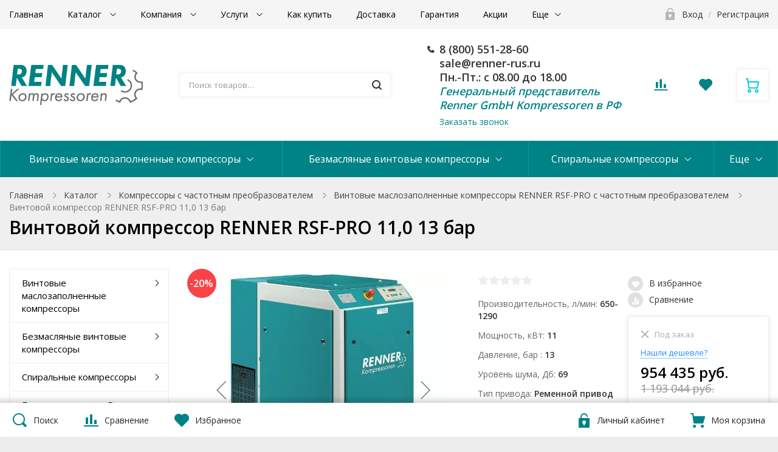

--- FILE ---
content_type: text/html; charset=UTF-8
request_url: https://renner-rus.ru/catalog/renner_rsf_pro/vintovoy_kompressor_renner_rsf_pro_11_0_13_bar/
body_size: 58210
content:
<!DOCTYPE html>
<!--'start_frame_cache_1wmCjo'--><!--'end_frame_cache_1wmCjo'-->
<html class="no-js" lang="ru">
	<head>
		<title>Винтовой компрессор RENNER RSF-PRO 11,0 13 бар по цене &euro;13,213.80</title>
		<meta id="viewport" name="viewport" content="width=device-width, initial-scale=1">
		<meta http-equiv="Content-Type" content="text/html; charset=UTF-8" />
<meta name="robots" content="index, follow" />
<meta name="keywords" content="компрессоры немецкого производства купить воздушные" />
<meta name="description" content="Винтовой компрессор RENNER RSF-PRO 11,0 13 бар цена &euro;13,213.80. Купить у официального дилера по выгодной цене. Наш телефон в Москве: 8 (800) 551-28-60" />
<link rel="canonical" href="https://renner-rus.ru/catalog/renner_rsf_pro/vintovoy_kompressor_renner_rsf_pro_11_0_13_bar/" />
<script data-skip-moving="true">(function(w, d, n) {var cl = "bx-core";var ht = d.documentElement;var htc = ht ? ht.className : undefined;if (htc === undefined || htc.indexOf(cl) !== -1){return;}var ua = n.userAgent;if (/(iPad;)|(iPhone;)/i.test(ua)){cl += " bx-ios";}else if (/Windows/i.test(ua)){cl += ' bx-win';}else if (/Macintosh/i.test(ua)){cl += " bx-mac";}else if (/Linux/i.test(ua) && !/Android/i.test(ua)){cl += " bx-linux";}else if (/Android/i.test(ua)){cl += " bx-android";}cl += (/(ipad|iphone|android|mobile|touch)/i.test(ua) ? " bx-touch" : " bx-no-touch");cl += w.devicePixelRatio && w.devicePixelRatio >= 2? " bx-retina": " bx-no-retina";var ieVersion = -1;if (/AppleWebKit/.test(ua)){cl += " bx-chrome";}else if (/Opera/.test(ua)){cl += " bx-opera";}else if (/Firefox/.test(ua)){cl += " bx-firefox";}ht.className = htc ? htc + " " + cl : cl;})(window, document, navigator);</script>


<link href="/bitrix/cache/css/s1/ubershop/kernel_main/kernel_main_v1.css?174518320823659" type="text/css"  rel="stylesheet" />
<link href="/bitrix/js/ui/design-tokens/dist/ui.design-tokens.min.css?167836991922029" type="text/css"  rel="stylesheet" />
<link href="/bitrix/js/ui/fonts/opensans/ui.font.opensans.min.css?16783698452320" type="text/css"  rel="stylesheet" />
<link href="/bitrix/js/main/popup/dist/main.popup.bundle.min.css?174423128426598" type="text/css"  rel="stylesheet" />
<link href="/bitrix/css/main/bootstrap.min.css?1664992081121326" type="text/css"  rel="stylesheet" />
<link href="/bitrix/css/main/themes/blue/style.min.css?1664992081331" type="text/css"  rel="stylesheet" />
<link href="/bitrix/cache/css/s1/ubershop/default_4edb731599e46ec869b4a7431495a6f9/default_4edb731599e46ec869b4a7431495a6f9_v1.css?17442313162048" type="text/css"  rel="stylesheet" />
<link href="/bitrix/cache/css/s1/ubershop/default_c4134b45239e1a897518398abe5080da/default_c4134b45239e1a897518398abe5080da_v1.css?17442313164547" type="text/css"  rel="stylesheet" />
<link href="/bitrix/panel/main/popup.min.css?167836988720774" type="text/css"  rel="stylesheet" />
<link href="/bitrix/cache/css/s1/ubershop/template_43a3672bf7308fdf1aadb8bd0ecb6d10/template_43a3672bf7308fdf1aadb8bd0ecb6d10_v1.css?1744231316410000" type="text/css"  data-template-style="true" rel="stylesheet" />




<script type="extension/settings" data-extension="main.date">{"formats":{"FORMAT_DATE":"DD.MM.YYYY","FORMAT_DATETIME":"DD.MM.YYYY HH:MI:SS","SHORT_DATE_FORMAT":"d.m.Y","MEDIUM_DATE_FORMAT":"j M Y","LONG_DATE_FORMAT":"j F Y","DAY_MONTH_FORMAT":"j F","DAY_SHORT_MONTH_FORMAT":"j M","SHORT_DAY_OF_WEEK_MONTH_FORMAT":"D, j F","SHORT_DAY_OF_WEEK_SHORT_MONTH_FORMAT":"D, j M","DAY_OF_WEEK_MONTH_FORMAT":"l, j F","FULL_DATE_FORMAT":"l, j F  Y","SHORT_TIME_FORMAT":"H:i","LONG_TIME_FORMAT":"H:i:s"}}</script>



				<link rel="stylesheet" href="https://fonts.googleapis.com/css?family=Open+Sans:400,600,700&amp;subset=latin,cyrillic">

					<link rel="icon" type="image/png" href="/upload/resize_cache/webp/ms.ubershop/5c9/favicon.webp">
																<link href="/bitrix/templates/ubershop/img/loading_modal.gif" rel="prefetch">

									<style type="text/css">.theme-color, a, .text-primary,
.list-group-item.active > .badge, .btn-link, .btn-link:hover, .btn-link:focus {
  color: #008386;
}

a:hover {
  color: #00ced3;
}

.modal-header,
.logo .logo-default {
  background-color: #008386;
}

.btn-default {
  border: 1px solid #eaeaea;
  color: #222222 !important;
}

.btn-default.btn-border {
  border-width: 2px;
}

.btn-default:hover, .btn-default:focus {
  background-color: #434343;
  border-color: #434343;
  color: #fff !important;
}

.btn-default.disabled {
  color: #222222 !important;
}

.btn-dark {
  background: #303030;
  color: #fff;
}

.btn-dark:hover, .btn-dark:focus, .btn-dark:active, .btn-dark.active {
  background: #565656;
  color: #fff;
  border-color: #565656;
}

.btn-dark.disabled:hover, .btn-dark.disabled:focus, .btn-dark.disabled:active, .btn-dark.disabled.active, .btn-dark[disabled]:hover, .btn-dark[disabled]:focus, .btn-dark[disabled]:active, .btn-dark[disabled].active {
  background: #303030;
  color: #fff;
}

.btn-dark.btn-border {
  color: #303030;
  border-color: #303030;
  background: transparent;
}

.btn-dark.btn-border:hover, .btn-dark.btn-border:focus, .btn-dark.btn-border:active, .btn-dark.btn-border.active {
  color: #fff;
  background: #303030;
  border-color: #303030;
}

.btn-gray {
  background: #b5b5b5;
  color: #fff;
}

.btn-gray:hover, .btn-gray:focus, .btn-gray:active, .btn-gray.active {
  background: #008386;
  color: #fff;
  border-color: #008386;
}

.btn-gray.disabled:hover, .btn-gray.disabled:focus, .btn-gray.disabled:active, .btn-gray.disabled.active, .btn-gray[disabled]:hover, .btn-gray[disabled]:focus, .btn-gray[disabled]:active, .btn-gray[disabled].active {
  background: #b5b5b5;
  color: #fff;
}

.btn-gray.btn-border {
  color: #b5b5b5;
  border-color: #b5b5b5;
  background: transparent;
}

.btn-gray.btn-border:hover, .btn-gray.btn-border:focus, .btn-gray.btn-border:active, .btn-gray.btn-border.active {
  color: #fff;
  background: #b5b5b5;
  border-color: #b5b5b5;
}

.btn-success {
  background: #43ac6a;
  color: #fff;
}

.btn-success:hover, .btn-success:focus, .btn-success:active, .btn-success.active {
  background: #73c893;
  color: #fff;
  border-color: #73c893;
}

.btn-success.disabled:hover, .btn-success.disabled:focus, .btn-success.disabled:active, .btn-success.disabled.active, .btn-success[disabled]:hover, .btn-success[disabled]:focus, .btn-success[disabled]:active, .btn-success[disabled].active {
  background: #43ac6a;
  color: #fff;
}

.btn-success.btn-border {
  color: #43ac6a;
  border-color: #43ac6a;
  background: transparent;
}

.btn-success.btn-border:hover, .btn-success.btn-border:focus, .btn-success.btn-border:active, .btn-success.btn-border.active {
  color: #fff;
  background: #43ac6a;
  border-color: #43ac6a;
}

.btn-info {
  background: #5bc0de;
  color: #fff;
}

.btn-info:hover, .btn-info:focus, .btn-info:active, .btn-info.active {
  background: #9bd8eb;
  color: #fff;
  border-color: #9bd8eb;
}

.btn-info.disabled:hover, .btn-info.disabled:focus, .btn-info.disabled:active, .btn-info.disabled.active, .btn-info[disabled]:hover, .btn-info[disabled]:focus, .btn-info[disabled]:active, .btn-info[disabled].active {
  background: #5bc0de;
  color: #fff;
}

.btn-info.btn-border {
  color: #5bc0de;
  border-color: #5bc0de;
  background: transparent;
}

.btn-info.btn-border:hover, .btn-info.btn-border:focus, .btn-info.btn-border:active, .btn-info.btn-border.active {
  color: #fff;
  background: #5bc0de;
  border-color: #5bc0de;
}

.btn-warning {
  background: #E99002;
  color: #fff;
}

.btn-warning:hover, .btn-warning:focus, .btn-warning:active, .btn-warning.active {
  background: #fdb23a;
  color: #fff;
  border-color: #fdb23a;
}

.btn-warning.disabled:hover, .btn-warning.disabled:focus, .btn-warning.disabled:active, .btn-warning.disabled.active, .btn-warning[disabled]:hover, .btn-warning[disabled]:focus, .btn-warning[disabled]:active, .btn-warning[disabled].active {
  background: #E99002;
  color: #fff;
}

.btn-warning.btn-border {
  color: #E99002;
  border-color: #E99002;
  background: transparent;
}

.btn-warning.btn-border:hover, .btn-warning.btn-border:focus, .btn-warning.btn-border:active, .btn-warning.btn-border.active {
  color: #fff;
  background: #E99002;
  border-color: #E99002;
}

.btn-danger {
  background: #F04124;
  color: #fff;
}

.btn-danger:hover, .btn-danger:focus, .btn-danger:active, .btn-danger.active {
  background: #f57f6c;
  color: #fff;
  border-color: #f57f6c;
}

.btn-danger.disabled:hover, .btn-danger.disabled:focus, .btn-danger.disabled:active, .btn-danger.disabled.active, .btn-danger[disabled]:hover, .btn-danger[disabled]:focus, .btn-danger[disabled]:active, .btn-danger[disabled].active {
  background: #F04124;
  color: #fff;
}

.btn-danger.btn-border {
  color: #F04124;
  border-color: #F04124;
  background: transparent;
}

.btn-danger.btn-border:hover, .btn-danger.btn-border:focus, .btn-danger.btn-border:active, .btn-danger.btn-border.active {
  color: #fff;
  background: #F04124;
  border-color: #F04124;
}

.btn-light {
  background: #fff;
  color: #000;
}

.btn-light:hover, .btn-light:focus, .btn-light:active, .btn-light.active {
  background: #eee;
  color: #000;
  border-color: #eee;
}

.btn-light.disabled:hover, .btn-light.disabled:focus, .btn-light.disabled:active, .btn-light.disabled.active, .btn-light[disabled]:hover, .btn-light[disabled]:focus, .btn-light[disabled]:active, .btn-light[disabled].active {
  background: #fff;
  color: #000;
}

.btn-light.btn-border {
  color: #fff;
  border-color: #fff;
  background: transparent;
}

.btn-light.btn-border:hover, .btn-light.btn-border:focus, .btn-light.btn-border:active, .btn-light.btn-border.active {
  color: #000;
  background: #fff;
  border-color: #fff;
}

.table thead.thead-color,
.table-condensed thead.thead-color {
  background-color: #008386;
  color: #fff;
}

.table thead.thead-color tr > *,
.table-condensed thead.thead-color tr > * {
  border-color: transparent !important;
}

.dropdown-menu > li > a:hover,
.dropdown-menu > li > a:focus {
  background-color: #eee;
}

.dropdown-menu > .active > a,
.dropdown-menu > .active > a:hover,
.dropdown-menu > .active > a:focus {
  background-color: #008386;
}

.progress {
  background-color: #f5f5f5;
}

.progress-bar-primary {
  background-color: #008386;
}

.progress-bar-striped {
  background-image: linear-gradient(45deg, rgba(255, 255, 255, 0.15) 25%, transparent 25%, transparent 50%, rgba(255, 255, 255, 0.15) 50%, rgba(255, 255, 255, 0.15) 75%, transparent 75%, transparent);
}

.list-group-item.active,
.list-group-item.active:hover,
.list-group-item.active:focus {
  background-color: #008386;
  border-color: transparent;
}

.panel-primary {
  border-color: #008386;
}

.panel-primary > .panel-heading {
  background-color: #008386;
  border-color: #008386;
}

.pagination li.active a, .pagination li.active a:hover, .pagination li.active a:focus, .pagination li.active span, .pagination li.active span:hover, .pagination li.active span:focus {
  color: #fff;
  background-color: #00ced3;
  border-color: #00ced3;
}

.nav-pills > li.active > a, .nav-pills > li.active > a:hover, .nav-pills > li.active > a:focus {
  background: #008386;
}

.nav-pills > li.active > a .badge {
  background: #fff;
  color: #008386;
}

.badge,
.label-primary {
  background: #008386;
}

.s_top_panel_bg-color {
  background: #008386;
}

.top-panel .submenu {
  border-color: #008386;
}

.top-panel .submenu li:hover > a {
  color: #008386;
}

.top-panel .col-menu .menu li.active:after {
  border-color: #008386;
}

.s_top_panel_text-dark .col-menu .menu > li:hover > .link > a,
.s_top_panel_text-dark .col-auth .auth-auth > a:hover,
.s_top_panel_text-dark .col-auth .auth-personal > a:hover,
.s_top_panel_text-dark .col-auth:hover > a .nc-icon {
  color: #008386;
}

.s_fixed_bottom_panel_bg-color,
.s_fixed_bottom_panel_icons-color .fp-icon {
  color: #008386;
}

.s_fixed_bottom_panel_bg-color {
  background: #008386;
}

.s_fixed_bottom_panel_bg-color .fp-count {
  background: #00ced3;
}

.fp-callback a:hover, .fp-callback a:active, .fp-callback a:focus {
  color: #00ced3;
}

.header-buttons .hb-btn.not-empty {
  color: #00ced3;
}

.header-buttons .hb-btn.not-empty:hover {
  color: #008386;
}

.menubar-search .search-toggle {
  color: #00ced3;
}

.menubar-search .search-toggle:hover {
  color: #008386;
}

.slide-menu .menu .item-with-icon .item-icon {
  color: #008386;
}

.fixed-panel-mobile .fp-icon svg {
  fill: #00ced3;
  stroke: #00ced3;
}

.fixed-panel-mobile .fp-icon {
  color: #008386;
}

.product-sku.view-buttons.type-colors .item.selected .item-bg,
.product-sku.view-buttons.type-text .item.selected .item-bg {
  border-color: #008386;
}

.s_menubar_width-wide.s_menubar_bg-color {
  background: #008386;
}

.s_menubar_width-small.s_menubar_bg-color .menubar-menu {
  background: #008386;
}

.s_menubar_position-v1 .s_menubar_bg-light .menu > li:hover > .link a,
.s_menubar_position-v1 .s_menubar_bg-light .menu > li.active > .link a {
  color: #008386;
}

.s_menubar_position-v2 .s_menubar_bg-light .menu > li:hover > .link a,
.s_menubar_position-v2 .s_menubar_bg-light .menu > li.active > .link a {
  color: #008386;
}

.hassub-v1 .submenu li.hover > .link > a,
.hassub-v1 .submenu li:hover > .link > a {
  color: #008386;
}

.menubar .menu > li.hassub-v2 .submenu a:hover {
  color: #008386;
}

.side-menu.s_side_menu_dark > li.active > .link a {
  background-color: #000;
}

.side-menu.s_side_menu_color > li.active > .link a {
  background-color: #008386;
}


.bx-filter .bx-ui-slider-track {
  background: #e7e7e7;
}

.bx-filter .bx-ui-slider-pricebar-vd {
  background: #9f9f9f;
}

.bx-filter .bx-ui-slider-pricebar-vn {
  background: #00ced3;
}

.bx-filter .bx-ui-slider-pricebar-v {
  background: #008386;
}

.bx-filter .bx-ui-slider-handle:after {
  border-bottom-color: #00ced3;
}

.bx-filter .bx-filter-popup-result {
  background: #00ced3;
}

.bx-filter .bx-filter-popup-result-in:after {
  color: #00ced3;
}

.bx-filter-param-label.bx-active .bx-filter-param-btn .bx-filter-btn-color-bg {
  border-color: #008386 !important;
}

.bx-filter .bx-filter-popup-result:hover {
  background: #008386;
}

.bx-filter .bx-filter-popup-result:hover .bx-filter-popup-result-in:after {
  color: #008386;
}

.bx-filter .filter-parameters-show-more {
  color: #008386;
}

.bx-filter .bx-filter-param-btn-inline .bx-filter-param-label.bx-active .bx-filter-param-btn {
  border-color: #008386;
}

.logo-default {
  background: #008386;
}

.f_up:hover {
  color: #008386;
}

.loader:after {
  border-left-color: #008386;
}

.side-banner .slick-dots li button {
  background: #00ced3;
}

.side-banner .slick-dots li button:hover {
  background: #008386;
}

.side-banner .slick-dots li.slick-active button {
  background: #00ced3;
}

.btn-dashed,
.btn-dashed:hover,
.btn-readmore,
.btn-readmore:hover {
  color: #008386;
}

.footer.s_footer_bg-color {
  background: #008386;
}

.social-icons a {
  background: #008386;
  color: #fff;
}

.social-icons a:hover {
  background: #00ced3;
}

.btn-link:hover {
  color: #00ced3;
}

.product-buttons .p-btn.is-active,
.page-product-top .product-buttons-block .p-btn.is-active .nc-icon {
  background: #008386;
}

.product-buttons .p-btn.is-active:hover,
.page-product-top .product-buttons-block .p-btn.is-active:hover .nc-icon {
  background: #00ced3;
}

.header-cart .header-cart-icon {
  color: #00ced3;
}

.header-cart:hover .header-cart-icon {
  color: #008386;
}

.header-contacts-item a:hover {
  color: #008386;
}

.header-contacts-item.callback a {
  color: #008386;
}

.header-search button:hover,
.search-page-form button:hover {
  color: #008386;
}

.s_page_heading_bg-color {
  background-color: #008386;
}

.products .name a:hover {
  color: #008386;
}

.products.view-grid .item-section a:hover {
  color: #008386;
}

.products.view-list .item-section a:hover {
  color: #008386;
}

.tabs-default .tabs-ctrl a:hover {
  color: #008386;
}

.popup-window-titlebar {
  background: #008386;
}

.features-block .item-icon {
  color: #00ced3;
}

.features-block .item-in:hover .item-icon {
  color: #008386;
}

.items .item-title a:hover {
  color: #008386;
}

.ms-dropdown .item-name a:hover {
  color: #008386;
}

.side-news .item-link a:hover {
  color: #008386;
}

.slide-menu ul .slide-menu-current {
  background: #00ced3;
}

.catalog-toolbar .select-view-btn.active {
  color: #00ced3;
}

.slide-menu ul li.is-active > a:before {
  background: #00ced3;
}

.homeslider .slick-dots li.slick-active button {
  background: #008386;
}

.homeslider .price {
  color: #008386;
}

.page-cart .basket-item-info-name-link:hover {
  color: #008386;
}

.page-cart .basket-item-scu-color .basket-item-scu-item.selected:before,
.page-cart .basket-item-property-scu-image .basket-item-scu-item.selected:before {
  border-color: #008386;
}

.page-cart .basket-item-property-scu-text .basket-item-scu-item.selected:before {
  border-color: #008386;
}

.bx_item_list_you_looked_horizontal .bx_catalog_item_title a:hover {
  color: #008386;
}

.sale-personal-section-index-block:hover {
  background: #008386 !important;
}

.sale-personal-section-index-block-ico {
  color: #008386;
}

.sale-order-link, .sale-order-history-link,
.sale-order-list-shipment-button, .sale-order-list-repeat-link, .sale-order-list-cancel-link, .sale-order-list-about-link, .sale-order-list-change-payment {
  color: #008386;
}

.sale-order-detail-general-head {
  background: #008386;
}

.sale-order-detail-general,
.sale-paysystem-wrapper,
.sale-order-payment-change-pp-company:hover .sale-order-payment-change-pp-company-graf-container,
div.sale-order-detail-payment-options-methods-template {
  border-color: #008386;
}

.sale-order-detail-about-order-inner-container-list-item-link {
  color: #008386;
}

#bx-soa-order .bx-soa-pp-company.bx-selected .bx-soa-pp-company-graf-container {
  border-color: #008386;
}

#bx-soa-order .bx-sls .bx-ui-sls-variant-active,
#bx-soa-order .bx-slst .bx-ui-combobox-variant-active {
  background: #008386 !important;
}

.product-item-detail-slider-controls-image.active {
  outline-color: #00ced3;
}

.tabs-ctrl-mobile,
.tabs-ctrl-mobile:hover {
  color: #008386;
}

.tabs-ctrl-mobile.active {
  background: #008386;
}

.bx-pagination .bx-pagination-container ul li.bx-active span {
  background: #008386 !important;
}

body .sale-products-gift .btn.btn-default {
  border-color: transparent;
  background: #008386;
  color: #fff;
  color: #fff !important;
}

body .sale-products-gift .btn.btn-default:hover, body .sale-products-gift .btn.btn-default:focus, body .sale-products-gift .btn.btn-default:active, body .sale-products-gift .btn.btn-default.active {
  background: #00ced3;
  color: #fff;
  border-color: #00ced3;
}

body .sale-products-gift .btn.btn-default.disabled:hover, body .sale-products-gift .btn.btn-default.disabled:focus, body .sale-products-gift .btn.btn-default.disabled:active, body .sale-products-gift .btn.btn-default.disabled.active, body .sale-products-gift .btn.btn-default[disabled]:hover, body .sale-products-gift .btn.btn-default[disabled]:focus, body .sale-products-gift .btn.btn-default[disabled]:active, body .sale-products-gift .btn.btn-default[disabled].active {
  background: #008386;
  color: #fff;
}

body .sale-products-gift .btn.btn-default.btn-border {
  color: #008386;
  border-color: #008386;
  background: transparent;
}

body .sale-products-gift .btn.btn-default.btn-border:hover, body .sale-products-gift .btn.btn-default.btn-border:focus, body .sale-products-gift .btn.btn-default.btn-border:active, body .sale-products-gift .btn.btn-default.btn-border.active {
  color: #fff;
  background: #008386;
  border-color: #008386;
}


</style>
										<style type="text/css">.btn-primary {
  background: #008386;
  color: #fff;
}

.btn-primary:hover, .btn-primary:focus, .btn-primary:active, .btn-primary.active {
  background: #00ced3;
  color: #fff;
  border-color: #00ced3;
}

.btn-primary.disabled:hover, .btn-primary.disabled:focus, .btn-primary.disabled:active, .btn-primary.disabled.active, .btn-primary[disabled]:hover, .btn-primary[disabled]:focus, .btn-primary[disabled]:active, .btn-primary[disabled].active {
  background: #008386;
  color: #fff;
}

.btn-primary.btn-border {
  color: #008386;
  border-color: #008386;
  background: transparent;
}

.btn-primary.btn-border:hover, .btn-primary.btn-border:focus, .btn-primary.btn-border:active, .btn-primary.btn-border.active {
  color: #fff;
  background: #008386;
  border-color: #008386;
}

.slider.s_arrows_top .slick-arrow {
  background: #008386;
}

.no-touch .slider.s_arrows_top .slick-arrow:hover {
  background: #00ced3;
}

body .page-cart .btn.basket-btn-checkout,
.bx_item_list_you_looked_horizontal .bx_catalog_item_controls .bx_catalog_item_controls_blocktwo .bx_bt_button,
.sale-order-detail-about-order-inner-container-repeat-button,
.sale-order-list-button,
.sale-order-detail-payment-options-methods-button-element,
.sale-order-detail-payment-options-methods-button-element.active-button,
.sale-order-detail-payment-options-methods-button-element-new-window,
#bx-soa-order .btn.btn-default,
body .bx-set-constructor .btn.btn-default,
.main-user-consent-request-popup-button-acc {
  border-color: transparent;
  background: #008386;
  color: #fff;
  color: #fff !important;
}

body .page-cart .btn.basket-btn-checkout:hover, body .page-cart .btn.basket-btn-checkout:focus, body .page-cart .btn.basket-btn-checkout:active, body .page-cart .btn.basket-btn-checkout.active,
.bx_item_list_you_looked_horizontal .bx_catalog_item_controls .bx_catalog_item_controls_blocktwo .bx_bt_button:hover,
.bx_item_list_you_looked_horizontal .bx_catalog_item_controls .bx_catalog_item_controls_blocktwo .bx_bt_button:focus,
.bx_item_list_you_looked_horizontal .bx_catalog_item_controls .bx_catalog_item_controls_blocktwo .bx_bt_button:active,
.bx_item_list_you_looked_horizontal .bx_catalog_item_controls .bx_catalog_item_controls_blocktwo .bx_bt_button.active,
.sale-order-detail-about-order-inner-container-repeat-button:hover,
.sale-order-detail-about-order-inner-container-repeat-button:focus,
.sale-order-detail-about-order-inner-container-repeat-button:active,
.sale-order-detail-about-order-inner-container-repeat-button.active,
.sale-order-list-button:hover,
.sale-order-list-button:focus,
.sale-order-list-button:active,
.sale-order-list-button.active,
.sale-order-detail-payment-options-methods-button-element:hover,
.sale-order-detail-payment-options-methods-button-element:focus,
.sale-order-detail-payment-options-methods-button-element:active,
.sale-order-detail-payment-options-methods-button-element.active,
.sale-order-detail-payment-options-methods-button-element.active-button:hover,
.sale-order-detail-payment-options-methods-button-element.active-button:focus,
.sale-order-detail-payment-options-methods-button-element.active-button:active,
.sale-order-detail-payment-options-methods-button-element.active-button.active,
.sale-order-detail-payment-options-methods-button-element-new-window:hover,
.sale-order-detail-payment-options-methods-button-element-new-window:focus,
.sale-order-detail-payment-options-methods-button-element-new-window:active,
.sale-order-detail-payment-options-methods-button-element-new-window.active,
#bx-soa-order .btn.btn-default:hover,
#bx-soa-order .btn.btn-default:focus,
#bx-soa-order .btn.btn-default:active,
#bx-soa-order .btn.btn-default.active,
body .bx-set-constructor .btn.btn-default:hover,
body .bx-set-constructor .btn.btn-default:focus,
body .bx-set-constructor .btn.btn-default:active,
body .bx-set-constructor .btn.btn-default.active,
.main-user-consent-request-popup-button-acc:hover,
.main-user-consent-request-popup-button-acc:focus,
.main-user-consent-request-popup-button-acc:active,
.main-user-consent-request-popup-button-acc.active {
  background: #00ced3;
  color: #fff;
  border-color: #00ced3;
}

body .page-cart .btn.basket-btn-checkout.disabled:hover, body .page-cart .btn.basket-btn-checkout.disabled:focus, body .page-cart .btn.basket-btn-checkout.disabled:active, body .page-cart .btn.basket-btn-checkout.disabled.active, body .page-cart .btn.basket-btn-checkout[disabled]:hover, body .page-cart .btn.basket-btn-checkout[disabled]:focus, body .page-cart .btn.basket-btn-checkout[disabled]:active, body .page-cart .btn.basket-btn-checkout[disabled].active,
.bx_item_list_you_looked_horizontal .bx_catalog_item_controls .bx_catalog_item_controls_blocktwo .bx_bt_button.disabled:hover,
.bx_item_list_you_looked_horizontal .bx_catalog_item_controls .bx_catalog_item_controls_blocktwo .bx_bt_button.disabled:focus,
.bx_item_list_you_looked_horizontal .bx_catalog_item_controls .bx_catalog_item_controls_blocktwo .bx_bt_button.disabled:active,
.bx_item_list_you_looked_horizontal .bx_catalog_item_controls .bx_catalog_item_controls_blocktwo .bx_bt_button.disabled.active,
.bx_item_list_you_looked_horizontal .bx_catalog_item_controls .bx_catalog_item_controls_blocktwo .bx_bt_button[disabled]:hover,
.bx_item_list_you_looked_horizontal .bx_catalog_item_controls .bx_catalog_item_controls_blocktwo .bx_bt_button[disabled]:focus,
.bx_item_list_you_looked_horizontal .bx_catalog_item_controls .bx_catalog_item_controls_blocktwo .bx_bt_button[disabled]:active,
.bx_item_list_you_looked_horizontal .bx_catalog_item_controls .bx_catalog_item_controls_blocktwo .bx_bt_button[disabled].active,
.sale-order-detail-about-order-inner-container-repeat-button.disabled:hover,
.sale-order-detail-about-order-inner-container-repeat-button.disabled:focus,
.sale-order-detail-about-order-inner-container-repeat-button.disabled:active,
.sale-order-detail-about-order-inner-container-repeat-button.disabled.active,
.sale-order-detail-about-order-inner-container-repeat-button[disabled]:hover,
.sale-order-detail-about-order-inner-container-repeat-button[disabled]:focus,
.sale-order-detail-about-order-inner-container-repeat-button[disabled]:active,
.sale-order-detail-about-order-inner-container-repeat-button[disabled].active,
.sale-order-list-button.disabled:hover,
.sale-order-list-button.disabled:focus,
.sale-order-list-button.disabled:active,
.sale-order-list-button.disabled.active,
.sale-order-list-button[disabled]:hover,
.sale-order-list-button[disabled]:focus,
.sale-order-list-button[disabled]:active,
.sale-order-list-button[disabled].active,
.sale-order-detail-payment-options-methods-button-element.disabled:hover,
.sale-order-detail-payment-options-methods-button-element.disabled:focus,
.sale-order-detail-payment-options-methods-button-element.disabled:active,
.sale-order-detail-payment-options-methods-button-element.disabled.active,
.sale-order-detail-payment-options-methods-button-element[disabled]:hover,
.sale-order-detail-payment-options-methods-button-element[disabled]:focus,
.sale-order-detail-payment-options-methods-button-element[disabled]:active,
.sale-order-detail-payment-options-methods-button-element[disabled].active,
.sale-order-detail-payment-options-methods-button-element.active-button.disabled:hover,
.sale-order-detail-payment-options-methods-button-element.active-button.disabled:focus,
.sale-order-detail-payment-options-methods-button-element.active-button.disabled:active,
.sale-order-detail-payment-options-methods-button-element.active-button.disabled.active,
.sale-order-detail-payment-options-methods-button-element.active-button[disabled]:hover,
.sale-order-detail-payment-options-methods-button-element.active-button[disabled]:focus,
.sale-order-detail-payment-options-methods-button-element.active-button[disabled]:active,
.sale-order-detail-payment-options-methods-button-element.active-button[disabled].active,
.sale-order-detail-payment-options-methods-button-element-new-window.disabled:hover,
.sale-order-detail-payment-options-methods-button-element-new-window.disabled:focus,
.sale-order-detail-payment-options-methods-button-element-new-window.disabled:active,
.sale-order-detail-payment-options-methods-button-element-new-window.disabled.active,
.sale-order-detail-payment-options-methods-button-element-new-window[disabled]:hover,
.sale-order-detail-payment-options-methods-button-element-new-window[disabled]:focus,
.sale-order-detail-payment-options-methods-button-element-new-window[disabled]:active,
.sale-order-detail-payment-options-methods-button-element-new-window[disabled].active,
#bx-soa-order .btn.btn-default.disabled:hover,
#bx-soa-order .btn.btn-default.disabled:focus,
#bx-soa-order .btn.btn-default.disabled:active,
#bx-soa-order .btn.btn-default.disabled.active,
#bx-soa-order .btn.btn-default[disabled]:hover,
#bx-soa-order .btn.btn-default[disabled]:focus,
#bx-soa-order .btn.btn-default[disabled]:active,
#bx-soa-order .btn.btn-default[disabled].active,
body .bx-set-constructor .btn.btn-default.disabled:hover,
body .bx-set-constructor .btn.btn-default.disabled:focus,
body .bx-set-constructor .btn.btn-default.disabled:active,
body .bx-set-constructor .btn.btn-default.disabled.active,
body .bx-set-constructor .btn.btn-default[disabled]:hover,
body .bx-set-constructor .btn.btn-default[disabled]:focus,
body .bx-set-constructor .btn.btn-default[disabled]:active,
body .bx-set-constructor .btn.btn-default[disabled].active,
.main-user-consent-request-popup-button-acc.disabled:hover,
.main-user-consent-request-popup-button-acc.disabled:focus,
.main-user-consent-request-popup-button-acc.disabled:active,
.main-user-consent-request-popup-button-acc.disabled.active,
.main-user-consent-request-popup-button-acc[disabled]:hover,
.main-user-consent-request-popup-button-acc[disabled]:focus,
.main-user-consent-request-popup-button-acc[disabled]:active,
.main-user-consent-request-popup-button-acc[disabled].active {
  background: #008386;
  color: #fff;
}

body .page-cart .btn.basket-btn-checkout.btn-border,
.bx_item_list_you_looked_horizontal .bx_catalog_item_controls .bx_catalog_item_controls_blocktwo .bx_bt_button.btn-border,
.sale-order-detail-about-order-inner-container-repeat-button.btn-border,
.sale-order-list-button.btn-border,
.sale-order-detail-payment-options-methods-button-element.btn-border,
.sale-order-detail-payment-options-methods-button-element.active-button.btn-border,
.sale-order-detail-payment-options-methods-button-element-new-window.btn-border,
#bx-soa-order .btn.btn-default.btn-border,
body .bx-set-constructor .btn.btn-default.btn-border,
.main-user-consent-request-popup-button-acc.btn-border {
  color: #008386;
  border-color: #008386;
  background: transparent;
}

body .page-cart .btn.basket-btn-checkout.btn-border:hover, body .page-cart .btn.basket-btn-checkout.btn-border:focus, body .page-cart .btn.basket-btn-checkout.btn-border:active, body .page-cart .btn.basket-btn-checkout.btn-border.active,
.bx_item_list_you_looked_horizontal .bx_catalog_item_controls .bx_catalog_item_controls_blocktwo .bx_bt_button.btn-border:hover,
.bx_item_list_you_looked_horizontal .bx_catalog_item_controls .bx_catalog_item_controls_blocktwo .bx_bt_button.btn-border:focus,
.bx_item_list_you_looked_horizontal .bx_catalog_item_controls .bx_catalog_item_controls_blocktwo .bx_bt_button.btn-border:active,
.bx_item_list_you_looked_horizontal .bx_catalog_item_controls .bx_catalog_item_controls_blocktwo .bx_bt_button.btn-border.active,
.sale-order-detail-about-order-inner-container-repeat-button.btn-border:hover,
.sale-order-detail-about-order-inner-container-repeat-button.btn-border:focus,
.sale-order-detail-about-order-inner-container-repeat-button.btn-border:active,
.sale-order-detail-about-order-inner-container-repeat-button.btn-border.active,
.sale-order-list-button.btn-border:hover,
.sale-order-list-button.btn-border:focus,
.sale-order-list-button.btn-border:active,
.sale-order-list-button.btn-border.active,
.sale-order-detail-payment-options-methods-button-element.btn-border:hover,
.sale-order-detail-payment-options-methods-button-element.btn-border:focus,
.sale-order-detail-payment-options-methods-button-element.btn-border:active,
.sale-order-detail-payment-options-methods-button-element.btn-border.active,
.sale-order-detail-payment-options-methods-button-element.active-button.btn-border:hover,
.sale-order-detail-payment-options-methods-button-element.active-button.btn-border:focus,
.sale-order-detail-payment-options-methods-button-element.active-button.btn-border:active,
.sale-order-detail-payment-options-methods-button-element.active-button.btn-border.active,
.sale-order-detail-payment-options-methods-button-element-new-window.btn-border:hover,
.sale-order-detail-payment-options-methods-button-element-new-window.btn-border:focus,
.sale-order-detail-payment-options-methods-button-element-new-window.btn-border:active,
.sale-order-detail-payment-options-methods-button-element-new-window.btn-border.active,
#bx-soa-order .btn.btn-default.btn-border:hover,
#bx-soa-order .btn.btn-default.btn-border:focus,
#bx-soa-order .btn.btn-default.btn-border:active,
#bx-soa-order .btn.btn-default.btn-border.active,
body .bx-set-constructor .btn.btn-default.btn-border:hover,
body .bx-set-constructor .btn.btn-default.btn-border:focus,
body .bx-set-constructor .btn.btn-default.btn-border:active,
body .bx-set-constructor .btn.btn-default.btn-border.active,
.main-user-consent-request-popup-button-acc.btn-border:hover,
.main-user-consent-request-popup-button-acc.btn-border:focus,
.main-user-consent-request-popup-button-acc.btn-border:active,
.main-user-consent-request-popup-button-acc.btn-border.active {
  color: #fff;
  background: #008386;
  border-color: #008386;
}


</style>
					
									<style type="text/css">.fixed-bottom-panel .not-empty .fp-count,
.not-empty .count-badge,
.not-empty.count-badge {
  background: #6d6969;
  color: #fff;
}

.page-block-title:after {
  background: #6d6969;
}

.products .rating .star.active,
.page-product-top .rating .star.active,
.page-product-top .rating .stars:hover .star.hover {
  color: #6d6969;
}

.tabs-default .tabs-ctrl a.active {
  border-color: #6d6969;
}

.tabs-default .tabs-ctrl a.active:after {
  border-top-color: #6d6969;
}


</style>
					
		<meta name="google-site-verification" content="9uXOXZJpQWR32FgxltHBasEUZrj-NwZDc3-_OftMxxI" />
<meta name="google-site-verification" content="if19NHXGEq4mTZR4OCzYgoWI0wwBs19mTEME0RU1pBA" />
<meta name="yandex-verification" content="1e8a4281d293efa3" />

<!-- Global site tag (gtag.js) - Google Analytics -->

			</head>

			<body class="s_site_boxed-yes s_site_bg-texture s_color_primary-custom s_color_secondary-custom s_fixed_bottom_panel_type-v1 s_page_heading_in_main-v2 s_slider_width-narrow s_block_heading-block_heading_with_line" style="background-image:url('/upload/resize_cache/webp/bitrix/templates/ubershop/img/bg_tex/shattered.webp'); ">
			
		<!-- Yandex.Metrika counter -->  <noscript><div><img src="https://mc.yandex.ru/watch/54089953" style="position:absolute; left:-9999px;" alt="" /></div></noscript> <!-- /Yandex.Metrika counter -->
		<div id="panel"></div>
		
		<div class="site-wrapper">

			
<div class="js-mobile-overlay mobile-overlay slide-menu-overlay"></div>
<div class="fixed-panel-mobile">
  <div class="fixed-panel-in clearfix">
    <div class="fp-item fp-menu">
      <a class="fp-item-link js-mobile-menu-toggle mobile-menu-toggle" href="javascript:void(0);">
        <i class="fp-icon nc-icon nc-menu-34 nc-to-close"></i>
        <div class="fp-item-text">Меню</div>
      </a>
    </div>
    <div class="fp-item fp-cart">
      
<div id="bx_basketFKauiI" class="">
	<!--'start_frame_cache_bx_basketFKauiI'-->

<a rel="nofollow" class="fp-item-link" href="/personal/cart/">
	<div class="fp-icon is-empty">
		<i class="nc-icon nc-cart-simple-2"></i>
		<span class="count-badge">
												0									</span>
	</div>
</a>
<!--'end_frame_cache_bx_basketFKauiI'--></div>

    </div>
    <div class="fp-item fp-search">
      <a class="fp-item-link js-mobile-search-toggle" href="javascript:void(0);">
        <i class="fp-icon nc-icon nc-zoom-2-2 nc-to-close"></i>
      </a>
    </div>
  </div>
</div>

			<div id="mobile-title-search" class="js-mobile-search mobile-search">
			<div class="mobile-search-in">
				<form class="clearfix" action="/catalog/">
					<input id="mobile-title-search-input" type="text" name="q" value="" autocomplete="off" placeholder="Поиск товаров…" class="form-control bx-form-control"/>
					<button class="btn" type="submit" name="s"><i class="nc-icon nc-zoom-2-2"></i></button>
				</form>
			</div>
		</div>
	
<div class="js-mobile-menu mobile-slide-panel panel-left" id="mobile-slide-menu">
	<div class="mobile-slide-panel-in js-mobile-menu-plugin slide-menu" data-back-text="Назад">
    <ul class="menu">
			     <!-- first level-->
				<li
					class="bx-nav-1-lvl bx-nav-list-0-col
										"
				>
					<a href="/">
							Главная					</a>
								</li>
			     <!-- first level-->
				<li
					class="bx-nav-1-lvl bx-nav-list-1-col
										 hassub"
				>
					<a href="/catalog/">
							Каталог					</a>
															<ul>
							  <!-- second level-->
								<li class="hassub">
									<a href="/catalog/vintovye_maslozapolnennye_kompressory/">
										Винтовые маслозаполненные компрессоры									</a>
																	<ul>
											<!-- third level-->
											<li>
												<a href="/catalog/renner_rs_c_remennym_privodom/" >
													RENNER RS												</a>
											</li>
											<!-- third level-->
											<li>
												<a href="/catalog/renner_rs_pro_s_vintovym_blokom_evo_nk/" >
													RENNER RS-PRO												</a>
											</li>
											<!-- third level-->
											<li>
												<a href="/catalog/renner_rsd_pro_na_resivere/" >
													RENNER RSD-PRO на ресивере												</a>
											</li>
											<!-- third level-->
											<li>
												<a href="/catalog/renner_rsdk_pro_na_resivere_s_osushitelem/" >
													RENNER RSDK-PRO на ресивере с осушителем												</a>
											</li>
											<!-- third level-->
											<li>
												<a href="/catalog/renner_rsk_pro_s_osushitelem_i_vintovym_blokom_evo_nk/" >
													RENNER RSK-PRO с осушителем												</a>
											</li>
											<!-- third level-->
											<li>
												<a href="/catalog/renner_rs_b_basic/" >
													RENNER RS-B (Basic)												</a>
											</li>
											<!-- third level-->
											<li>
												<a href="/catalog/renner_rsd_b_na_resivere/" >
													RENNER RSD-B на ресивере												</a>
											</li>
											<!-- third level-->
											<li>
												<a href="/catalog/renner_rsdk_b_na_resivere_s_osushitelem/" >
													RENNER RSDK-B на ресивере с осушителем												</a>
											</li>
											<!-- third level-->
											<li>
												<a href="/catalog/renner_rsk_b_s_osushitelem/" >
													RENNER RSK-B с осушителем												</a>
											</li>
											<!-- third level-->
											<li>
												<a href="/catalog/rsdkm_pro/" >
													RSDKM-PRO												</a>
											</li>
																			</ul>
																</li>
							  <!-- second level-->
								<li class="hassub">
									<a href="/catalog/vintovye_bezmaslyanye_kompressory/">
										Безмасляные винтовые компрессоры									</a>
																	<ul>
											<!-- third level-->
											<li>
												<a href="/catalog/rsw_s_vodyanym_vpryskom/" >
													RENNER RSW с водяным охлаждением												</a>
											</li>
											<!-- third level-->
											<li>
												<a href="/catalog/rsw_s_vozdushnym_okhlazhdeniem/" >
													RENNER RSW с воздушным охлаждением												</a>
											</li>
																			</ul>
																</li>
							  <!-- second level-->
								<li class="hassub">
									<a href="/catalog/spiralnye_kompressory/">
										Спиральные компрессоры									</a>
																	<ul>
											<!-- third level-->
											<li>
												<a href="/catalog/scroll_sl_i/" >
													RENNER SCROLL SL-I												</a>
											</li>
											<!-- third level-->
											<li>
												<a href="/catalog/scroll_sl_s/" >
													RENNER SCROLL SL-S												</a>
											</li>
											<!-- third level-->
											<li>
												<a href="/catalog/scroll_sld_i_na_resivere/" >
													RENNER SCROLL SLD-I на ресивере												</a>
											</li>
											<!-- third level-->
											<li>
												<a href="/catalog/scroll_sld_s/" >
													RENNER SCROLL SLD-S на ресивере												</a>
											</li>
											<!-- third level-->
											<li>
												<a href="/catalog/scroll_sldk_i_na_resivere_i_osushitelem/" >
													RENNER SCROLL SLDK-I на ресивере и осушителем												</a>
											</li>
											<!-- third level-->
											<li>
												<a href="/catalog/scroll_sldk_s_na_resivere_s_osushitelem/" >
													RENNER SCROLL SLDK-S на ресивере с осушителем												</a>
											</li>
											<!-- third level-->
											<li>
												<a href="/catalog/scroll_sldkm_s_na_resivere_s_osushitelem/" >
													RENNER SCROLL SLDKM-S на ресивере с осушителем												</a>
											</li>
											<!-- third level-->
											<li>
												<a href="/catalog/scroll_sldm_s_na_resivere/" >
													RENNER SCROLL SLDM-S на ресивере												</a>
											</li>
											<!-- third level-->
											<li>
												<a href="/catalog/scroll_slk_i_s_osushitelem/" >
													RENNER SCROLL SLK-I с осушителем												</a>
											</li>
											<!-- third level-->
											<li>
												<a href="/catalog/scroll_slk_s_s_osushitelem/" >
													RENNER SCROLL SLK-S с осушителем												</a>
											</li>
											<!-- third level-->
											<li>
												<a href="/catalog/scroll_slkm_s_s_osushitelem/" >
													RENNER SCROLL SLKM-S с осушителем												</a>
											</li>
											<!-- third level-->
											<li>
												<a href="/catalog/scroll_slm_s/" >
													RENNER SCROLL SLM-S												</a>
											</li>
																			</ul>
																</li>
							  <!-- second level-->
								<li >
									<a href="/catalog/bustery_vintovye/">
										Бустеры винтовые Renner									</a>
																</li>
							  <!-- second level-->
								<li >
									<a href="/catalog/kompressory_vysokogo_davleniya/">
										Компрессоры высокого давления 									</a>
																</li>
							  <!-- second level-->
								<li class="hassub">
									<a href="/catalog/kompressory_s_chastotnym_preobrazovatelem/">
										Компрессоры с частотным преобразователем									</a>
																	<ul>
											<!-- third level-->
											<li>
												<a href="/catalog/renner_rsdf_pro_na_resivere_s_chastotnym_preobrazovatelem/" >
													RENNER RSDF-PRO на ресивере с частотным преобразователем												</a>
											</li>
											<!-- third level-->
											<li>
												<a href="/catalog/renner_rsf_s_chastotnym_preobrazovatelem_i_sistemoy_filtratsii/" >
													RENNER RSF с частотным преобразователем и системой фильтрации												</a>
											</li>
											<!-- third level-->
											<li>
												<a href="/catalog/renner_rsf_pro/" class="is-active">
													RENNER RSF-PRO с частотным преобразователем												</a>
											</li>
											<!-- third level-->
											<li>
												<a href="/catalog/renner_rskf_pro_s_osushitelem_i_chastotnym_preobrazovatelem/" >
													RENNER RSKF-PRO с осушителем и частотным преобразователем												</a>
											</li>
											<!-- third level-->
											<li>
												<a href="/catalog/rswf_s_vodyanym_vpryskom_s_chastotnym_preobrazovatelem/" >
													RENNER RSWF с водяным охлаждением, с частотным преобразователем												</a>
											</li>
											<!-- third level-->
											<li>
												<a href="/catalog/rswf_s_vozdushnym_okhlazhdeniem_s_chastotnym_preobrazovatelem/" >
													RENNER RSWF с воздушным охлаждением, с частотным преобразователем												</a>
											</li>
																			</ul>
																</li>
							  <!-- second level-->
								<li >
									<a href="/catalog/modulnye_kompressornye_stantsii/">
										Модульные компрессорные станции									</a>
																</li>
							  <!-- second level-->
								<li >
									<a href="/catalog/resivery/">
										Ресиверы RENNER									</a>
																</li>
							  <!-- second level-->
								<li class="hassub">
									<a href="/catalog/osushiteli/">
										Осушители RENNER									</a>
																	<ul>
											<!-- third level-->
											<li>
												<a href="/catalog/refrizheratornye_osushiteli_renner_rkt_cq/" >
													 Рефрижераторные осушители RENNER RKT-CQ												</a>
											</li>
											<!-- third level-->
											<li>
												<a href="/catalog/adsorbtsionnye_osushiteli_renner_rup_superplus/" >
													Адсорбционные осушители RENNER RUP Superplus												</a>
											</li>
											<!-- third level-->
											<li>
												<a href="/catalog/refrizheratornye_osushiteli_renner_dc_dv/" >
													Рефрижераторные осушители RENNER DC-DV												</a>
											</li>
											<!-- third level-->
											<li>
												<a href="/catalog/refrizheratornye_osushiteli_renner_rkt/" >
													Рефрижераторные осушители RENNER RKT+												</a>
											</li>
																			</ul>
																</li>
							  <!-- second level-->
								<li class="hassub">
									<a href="/catalog/filtry_i_raskhodnye_materialy/">
										Фильтры и масла RENNER									</a>
																	<ul>
											<!-- third level-->
											<li>
												<a href="/catalog/vozdushnye_filtry_renner/" >
													Воздушные фильтры RENNER												</a>
											</li>
											<!-- third level-->
											<li>
												<a href="/catalog/maslyanye_filtry_renner/" >
													Масляные фильтры RENNER												</a>
											</li>
											<!-- third level-->
											<li>
												<a href="/catalog/separatory_renner/" >
													Сепараторы RENNER												</a>
											</li>
											<!-- third level-->
											<li>
												<a href="/catalog/maslo_dlya_vintovykh_kompressorov_renner/" >
													Масло для винтовых компрессоров RENNER												</a>
											</li>
											<!-- third level-->
											<li>
												<a href="/catalog/komplekty_to_dlya_vintovykh_kompressorov_renner/" >
													Комплекты ТО для винтовых компрессоров RENNER												</a>
											</li>
											<!-- third level-->
											<li>
												<a href="/catalog/komplekty_to_dlya_spiralnykh_kompressorov_renner_scroll/" >
													Комплекты ТО для спиральных компрессоров RENNER SCROLL												</a>
											</li>
											<!-- third level-->
											<li>
												<a href="/catalog/remni_renner/" >
													Ремни RENNER												</a>
											</li>
																			</ul>
																</li>
							  <!-- second level-->
								<li class="hassub">
									<a href="/catalog/zapchasti/">
										Запчасти RENNER									</a>
																	<ul>
											<!-- third level-->
											<li>
												<a href="/catalog/vintovye_bloki_dlya_kompressorov_renner/" >
													Винтовые блоки для компрессоров RENNER												</a>
											</li>
											<!-- third level-->
											<li>
												<a href="/catalog/vpusknye_klapany/" >
													Впускные клапаны												</a>
											</li>
											<!-- third level-->
											<li>
												<a href="/catalog/datchiki_davleniya/" >
													Датчики давления												</a>
											</li>
											<!-- third level-->
											<li>
												<a href="/catalog/krylchatki_ventilyatora_renner/" >
													Крыльчатки вентилятора RENNER												</a>
											</li>
											<!-- third level-->
											<li>
												<a href="/catalog/natyazhiteli_remney/" >
													Натяжители ремней												</a>
											</li>
											<!-- third level-->
											<li>
												<a href="/catalog/paneli_upravleniya/" >
													Панели управления												</a>
											</li>
											<!-- third level-->
											<li>
												<a href="/catalog/radiatory/" >
													Радиаторы												</a>
											</li>
											<!-- third level-->
											<li>
												<a href="/catalog/remkomplekty/" >
													Ремкомплекты												</a>
											</li>
											<!-- third level-->
											<li>
												<a href="/catalog/solenoidnye_klapany_/" >
													Соленоидные клапаны RENNER												</a>
											</li>
											<!-- third level-->
											<li>
												<a href="/catalog/spiralnye_bloki_renner_scroll/" >
													Спиральные блоки RENNER Scroll												</a>
											</li>
											<!-- third level-->
											<li>
												<a href="/catalog/termostaty/" >
													Термостаты												</a>
											</li>
											<!-- third level-->
											<li>
												<a href="/catalog/chastotnye_preobrazovateli/" >
													Частотные преобразователи												</a>
											</li>
											<!-- third level-->
											<li>
												<a href="/catalog/elektrodvigateli/" >
													Электродвигатели												</a>
											</li>
																			</ul>
																</li>
							  <!-- second level-->
								<li class="hassub">
									<a href="/catalog/podgotovka_szhatogo_vozdukha/">
										Подготовка сжатого воздуха									</a>
																	<ul>
											<!-- third level-->
											<li>
												<a href="/catalog/magistralnye_trekhstupenchatye_filtry_renner_rf_t/" >
													Магистральные трехступенчатые фильтры RENNER RF-T												</a>
											</li>
											<!-- third level-->
											<li>
												<a href="/catalog/magistralnye_filtry_renner_rf/" >
													Магистральные фильтры RENNER RF												</a>
											</li>
											<!-- third level-->
											<li>
												<a href="/catalog/tsiklonnye_separatory_renner_rf_c/" >
													Циклонные сепараторы RENNER RF-C												</a>
											</li>
																			</ul>
																</li>
													</ul>
													</li>
			     <!-- first level-->
				<li
					class="bx-nav-1-lvl bx-nav-list-1-col
										 hassub"
				>
					<a href="/company/">
							Компания					</a>
															<ul>
							  <!-- second level-->
								<li >
									<a href="/company/news/">
										Новости									</a>
																</li>
													</ul>
													</li>
			     <!-- first level-->
				<li
					class="bx-nav-1-lvl bx-nav-list-1-col
										 hassub"
				>
					<a href="/services/">
							Услуги					</a>
															<ul>
							  <!-- second level-->
								<li >
									<a href="/services/tekhnicheskoe_obsluzhivanie_vintovykh_kompressorov_renner/">
										Техническое обслуживание винтовых компрессоров RENNER									</a>
																</li>
							  <!-- second level-->
								<li >
									<a href="/services/tekhnicheskoe_obsluzhivanie_spiralnykh_kompressorov_renner/">
										Техническое обслуживание спиральных компрессоров RENNER									</a>
																</li>
													</ul>
													</li>
			     <!-- first level-->
				<li
					class="bx-nav-1-lvl bx-nav-list-0-col
										"
				>
					<a href="/howto/">
							Как купить					</a>
								</li>
			     <!-- first level-->
				<li
					class="bx-nav-1-lvl bx-nav-list-0-col
										"
				>
					<a href="/delivery/">
							Доставка					</a>
								</li>
			     <!-- first level-->
				<li
					class="bx-nav-1-lvl bx-nav-list-0-col
										"
				>
					<a href="/guaranty/">
							Гарантия					</a>
								</li>
			     <!-- first level-->
				<li
					class="bx-nav-1-lvl bx-nav-list-0-col
										"
				>
					<a href="/discounts/">
							Акции					</a>
								</li>
			     <!-- first level-->
				<li
					class="bx-nav-1-lvl bx-nav-list-1-col
										 hassub"
				>
					<a href="/info/">
							Информация					</a>
															<ul>
							  <!-- second level-->
								<li >
									<a href="/info/articles/">
										Статьи									</a>
																</li>
							  <!-- second level-->
								<li >
									<a href="/info/faq/">
										Вопрос-ответ									</a>
																</li>
							  <!-- second level-->
								<li >
									<a href="/info/projects/">
										Проекты									</a>
																</li>
													</ul>
													</li>
			     <!-- first level-->
				<li
					class="bx-nav-1-lvl bx-nav-list-0-col
										"
				>
					<a href="/contacts/">
							Контакты					</a>
								</li>
										<li class="item-with-icon"><i class="nc-icon nc-lock-open item-icon"></i><a href="/login/">Авторизация</a></li>
					</ul>
		<div class="mobile-contacts">
			<div class="mobile-callback">
				<a class="btn btn-primary js_ajax_modal" data-href="/ajax/callback.php" href="javascript:void(0)">
					Заказать звонок
				</a>
			</div>
			<div class="mobile-phone"><i class="nc-icon nc-phone-2 icon"></i>
				<a href="tel:+88005512860">8 (800) 551-28-60</a><br>
 <a href="mailto:sale@renner-rus.ru">sale@renner-rus.ru</a><br>
 Пн.-Пт.: с 08.00 до 18.00<br>
 <span style="color: #008386; font-family: inherit;"><i>Генеральный представитель&nbsp;</i><br>
<i> </i></span><span style="color: #008386; font-family: inherit;"><i>Renner GmbH Kompressoren в РФ</i></span>			</div>
		</div>
	</div>
</div>

<div class="js-mobile-filter mobile-slide-panel panel-right mobile-filter" id="mobile-slide-filter">
  <div class="mobile-slide-panel-in">
    <div class="js-mobile-filter-in bx-filter bx-filter-vertical"></div>
  </div>
</div>
<div class="header-mobile">
  <div class="header-mobile-in">
    <div class="col logo"><a href="/">
      
  <img src="/upload/resize_cache/webp/ms.ubershop/014/Logo.webp" alt="">
    </a></div>
  </div>
</div>

			


<div class="js-top-panel top-panel hidden-xs s_top_panel_v-1 s_top_panel_text-dark s_top_panel_bg-light " style="">
  <div class="sc-maxwidth">
    <div class="top-panel-in">
      <!-- Верхнее меню -->
      <div class="js-top-panel-col-menu col-menu">
        
<div class="js-top-panel-col-menu-in col-menu-in">
	<ul class="js-top-panel-menu menu clearfix">
		     <!-- first level-->
			<li
				class="bx-nav-1-lvl bx-nav-list-0-col
								"
			>
				<div class="link"><a href="/">
						Главная				</a></div>
						</li>
		     <!-- first level-->
			<li
				class="bx-nav-1-lvl bx-nav-list-3-col
								 hassub hassub-v1"
			>
				<div class="link"><a href="/catalog/">
						Каталог				</a></div>
							<div class="submenu">
											<ul>
						  <!-- second level-->
							<li class="hassub hassub-v1">
								<div class="link"><a href="/catalog/vintovye_maslozapolnennye_kompressory/">
									Винтовые маслозаполненные компрессоры								</a></div>
															<div class="submenu">
									<ul>
										<!-- third level-->
										<li>
											<div class="link"><a href="/catalog/renner_rs_c_remennym_privodom/" >
												RENNER RS											</a></div>
										</li>
										<!-- third level-->
										<li>
											<div class="link"><a href="/catalog/renner_rs_pro_s_vintovym_blokom_evo_nk/" >
												RENNER RS-PRO											</a></div>
										</li>
										<!-- third level-->
										<li>
											<div class="link"><a href="/catalog/renner_rsd_pro_na_resivere/" >
												RENNER RSD-PRO на ресивере											</a></div>
										</li>
										<!-- third level-->
										<li>
											<div class="link"><a href="/catalog/renner_rsdk_pro_na_resivere_s_osushitelem/" >
												RENNER RSDK-PRO на ресивере с осушителем											</a></div>
										</li>
										<!-- third level-->
										<li>
											<div class="link"><a href="/catalog/renner_rsk_pro_s_osushitelem_i_vintovym_blokom_evo_nk/" >
												RENNER RSK-PRO с осушителем											</a></div>
										</li>
										<!-- third level-->
										<li>
											<div class="link"><a href="/catalog/renner_rs_b_basic/" >
												RENNER RS-B (Basic)											</a></div>
										</li>
										<!-- third level-->
										<li>
											<div class="link"><a href="/catalog/renner_rsd_b_na_resivere/" >
												RENNER RSD-B на ресивере											</a></div>
										</li>
										<!-- third level-->
										<li>
											<div class="link"><a href="/catalog/renner_rsdk_b_na_resivere_s_osushitelem/" >
												RENNER RSDK-B на ресивере с осушителем											</a></div>
										</li>
										<!-- third level-->
										<li>
											<div class="link"><a href="/catalog/renner_rsk_b_s_osushitelem/" >
												RENNER RSK-B с осушителем											</a></div>
										</li>
										<!-- third level-->
										<li>
											<div class="link"><a href="/catalog/rsdkm_pro/" >
												RSDKM-PRO											</a></div>
										</li>
																		</ul>
								</div>
														</li>
						  <!-- second level-->
							<li class="hassub hassub-v1">
								<div class="link"><a href="/catalog/vintovye_bezmaslyanye_kompressory/">
									Безмасляные винтовые компрессоры								</a></div>
															<div class="submenu">
									<ul>
										<!-- third level-->
										<li>
											<div class="link"><a href="/catalog/rsw_s_vodyanym_vpryskom/" >
												RENNER RSW с водяным охлаждением											</a></div>
										</li>
										<!-- third level-->
										<li>
											<div class="link"><a href="/catalog/rsw_s_vozdushnym_okhlazhdeniem/" >
												RENNER RSW с воздушным охлаждением											</a></div>
										</li>
																		</ul>
								</div>
														</li>
						  <!-- second level-->
							<li class="hassub hassub-v1">
								<div class="link"><a href="/catalog/spiralnye_kompressory/">
									Спиральные компрессоры								</a></div>
															<div class="submenu">
									<ul>
										<!-- third level-->
										<li>
											<div class="link"><a href="/catalog/scroll_sl_i/" >
												RENNER SCROLL SL-I											</a></div>
										</li>
										<!-- third level-->
										<li>
											<div class="link"><a href="/catalog/scroll_sl_s/" >
												RENNER SCROLL SL-S											</a></div>
										</li>
										<!-- third level-->
										<li>
											<div class="link"><a href="/catalog/scroll_sld_i_na_resivere/" >
												RENNER SCROLL SLD-I на ресивере											</a></div>
										</li>
										<!-- third level-->
										<li>
											<div class="link"><a href="/catalog/scroll_sld_s/" >
												RENNER SCROLL SLD-S на ресивере											</a></div>
										</li>
										<!-- third level-->
										<li>
											<div class="link"><a href="/catalog/scroll_sldk_i_na_resivere_i_osushitelem/" >
												RENNER SCROLL SLDK-I на ресивере и осушителем											</a></div>
										</li>
										<!-- third level-->
										<li>
											<div class="link"><a href="/catalog/scroll_sldk_s_na_resivere_s_osushitelem/" >
												RENNER SCROLL SLDK-S на ресивере с осушителем											</a></div>
										</li>
										<!-- third level-->
										<li>
											<div class="link"><a href="/catalog/scroll_sldkm_s_na_resivere_s_osushitelem/" >
												RENNER SCROLL SLDKM-S на ресивере с осушителем											</a></div>
										</li>
										<!-- third level-->
										<li>
											<div class="link"><a href="/catalog/scroll_sldm_s_na_resivere/" >
												RENNER SCROLL SLDM-S на ресивере											</a></div>
										</li>
										<!-- third level-->
										<li>
											<div class="link"><a href="/catalog/scroll_slk_i_s_osushitelem/" >
												RENNER SCROLL SLK-I с осушителем											</a></div>
										</li>
										<!-- third level-->
										<li>
											<div class="link"><a href="/catalog/scroll_slk_s_s_osushitelem/" >
												RENNER SCROLL SLK-S с осушителем											</a></div>
										</li>
										<!-- third level-->
										<li>
											<div class="link"><a href="/catalog/scroll_slkm_s_s_osushitelem/" >
												RENNER SCROLL SLKM-S с осушителем											</a></div>
										</li>
										<!-- third level-->
										<li>
											<div class="link"><a href="/catalog/scroll_slm_s/" >
												RENNER SCROLL SLM-S											</a></div>
										</li>
																		</ul>
								</div>
														</li>
												</ul>
											<ul>
						  <!-- second level-->
							<li >
								<div class="link"><a href="/catalog/bustery_vintovye/">
									Бустеры винтовые Renner								</a></div>
														</li>
						  <!-- second level-->
							<li >
								<div class="link"><a href="/catalog/kompressory_vysokogo_davleniya/">
									Компрессоры высокого давления 								</a></div>
														</li>
						  <!-- second level-->
							<li class="hassub hassub-v1">
								<div class="link"><a href="/catalog/kompressory_s_chastotnym_preobrazovatelem/">
									Компрессоры с частотным преобразователем								</a></div>
															<div class="submenu">
									<ul>
										<!-- third level-->
										<li>
											<div class="link"><a href="/catalog/renner_rsdf_pro_na_resivere_s_chastotnym_preobrazovatelem/" >
												RENNER RSDF-PRO на ресивере с частотным преобразователем											</a></div>
										</li>
										<!-- third level-->
										<li>
											<div class="link"><a href="/catalog/renner_rsf_s_chastotnym_preobrazovatelem_i_sistemoy_filtratsii/" >
												RENNER RSF с частотным преобразователем и системой фильтрации											</a></div>
										</li>
										<!-- third level-->
										<li>
											<div class="link"><a href="/catalog/renner_rsf_pro/" class="active">
												RENNER RSF-PRO с частотным преобразователем											</a></div>
										</li>
										<!-- third level-->
										<li>
											<div class="link"><a href="/catalog/renner_rskf_pro_s_osushitelem_i_chastotnym_preobrazovatelem/" >
												RENNER RSKF-PRO с осушителем и частотным преобразователем											</a></div>
										</li>
										<!-- third level-->
										<li>
											<div class="link"><a href="/catalog/rswf_s_vodyanym_vpryskom_s_chastotnym_preobrazovatelem/" >
												RENNER RSWF с водяным охлаждением, с частотным преобразователем											</a></div>
										</li>
										<!-- third level-->
										<li>
											<div class="link"><a href="/catalog/rswf_s_vozdushnym_okhlazhdeniem_s_chastotnym_preobrazovatelem/" >
												RENNER RSWF с воздушным охлаждением, с частотным преобразователем											</a></div>
										</li>
																		</ul>
								</div>
														</li>
						  <!-- second level-->
							<li >
								<div class="link"><a href="/catalog/modulnye_kompressornye_stantsii/">
									Модульные компрессорные станции								</a></div>
														</li>
						  <!-- second level-->
							<li >
								<div class="link"><a href="/catalog/resivery/">
									Ресиверы RENNER								</a></div>
														</li>
						  <!-- second level-->
							<li class="hassub hassub-v1">
								<div class="link"><a href="/catalog/osushiteli/">
									Осушители RENNER								</a></div>
															<div class="submenu">
									<ul>
										<!-- third level-->
										<li>
											<div class="link"><a href="/catalog/refrizheratornye_osushiteli_renner_rkt_cq/" >
												 Рефрижераторные осушители RENNER RKT-CQ											</a></div>
										</li>
										<!-- third level-->
										<li>
											<div class="link"><a href="/catalog/adsorbtsionnye_osushiteli_renner_rup_superplus/" >
												Адсорбционные осушители RENNER RUP Superplus											</a></div>
										</li>
										<!-- third level-->
										<li>
											<div class="link"><a href="/catalog/refrizheratornye_osushiteli_renner_dc_dv/" >
												Рефрижераторные осушители RENNER DC-DV											</a></div>
										</li>
										<!-- third level-->
										<li>
											<div class="link"><a href="/catalog/refrizheratornye_osushiteli_renner_rkt/" >
												Рефрижераторные осушители RENNER RKT+											</a></div>
										</li>
																		</ul>
								</div>
														</li>
						  <!-- second level-->
							<li class="hassub hassub-v1">
								<div class="link"><a href="/catalog/filtry_i_raskhodnye_materialy/">
									Фильтры и масла RENNER								</a></div>
															<div class="submenu">
									<ul>
										<!-- third level-->
										<li>
											<div class="link"><a href="/catalog/vozdushnye_filtry_renner/" >
												Воздушные фильтры RENNER											</a></div>
										</li>
										<!-- third level-->
										<li>
											<div class="link"><a href="/catalog/maslyanye_filtry_renner/" >
												Масляные фильтры RENNER											</a></div>
										</li>
										<!-- third level-->
										<li>
											<div class="link"><a href="/catalog/separatory_renner/" >
												Сепараторы RENNER											</a></div>
										</li>
										<!-- third level-->
										<li>
											<div class="link"><a href="/catalog/maslo_dlya_vintovykh_kompressorov_renner/" >
												Масло для винтовых компрессоров RENNER											</a></div>
										</li>
										<!-- third level-->
										<li>
											<div class="link"><a href="/catalog/komplekty_to_dlya_vintovykh_kompressorov_renner/" >
												Комплекты ТО для винтовых компрессоров RENNER											</a></div>
										</li>
										<!-- third level-->
										<li>
											<div class="link"><a href="/catalog/komplekty_to_dlya_spiralnykh_kompressorov_renner_scroll/" >
												Комплекты ТО для спиральных компрессоров RENNER SCROLL											</a></div>
										</li>
										<!-- third level-->
										<li>
											<div class="link"><a href="/catalog/remni_renner/" >
												Ремни RENNER											</a></div>
										</li>
																		</ul>
								</div>
														</li>
						  <!-- second level-->
							<li class="hassub hassub-v1">
								<div class="link"><a href="/catalog/zapchasti/">
									Запчасти RENNER								</a></div>
															<div class="submenu">
									<ul>
										<!-- third level-->
										<li>
											<div class="link"><a href="/catalog/vintovye_bloki_dlya_kompressorov_renner/" >
												Винтовые блоки для компрессоров RENNER											</a></div>
										</li>
										<!-- third level-->
										<li>
											<div class="link"><a href="/catalog/vpusknye_klapany/" >
												Впускные клапаны											</a></div>
										</li>
										<!-- third level-->
										<li>
											<div class="link"><a href="/catalog/datchiki_davleniya/" >
												Датчики давления											</a></div>
										</li>
										<!-- third level-->
										<li>
											<div class="link"><a href="/catalog/krylchatki_ventilyatora_renner/" >
												Крыльчатки вентилятора RENNER											</a></div>
										</li>
										<!-- third level-->
										<li>
											<div class="link"><a href="/catalog/natyazhiteli_remney/" >
												Натяжители ремней											</a></div>
										</li>
										<!-- third level-->
										<li>
											<div class="link"><a href="/catalog/paneli_upravleniya/" >
												Панели управления											</a></div>
										</li>
										<!-- third level-->
										<li>
											<div class="link"><a href="/catalog/radiatory/" >
												Радиаторы											</a></div>
										</li>
										<!-- third level-->
										<li>
											<div class="link"><a href="/catalog/remkomplekty/" >
												Ремкомплекты											</a></div>
										</li>
										<!-- third level-->
										<li>
											<div class="link"><a href="/catalog/solenoidnye_klapany_/" >
												Соленоидные клапаны RENNER											</a></div>
										</li>
										<!-- third level-->
										<li>
											<div class="link"><a href="/catalog/spiralnye_bloki_renner_scroll/" >
												Спиральные блоки RENNER Scroll											</a></div>
										</li>
										<!-- third level-->
										<li>
											<div class="link"><a href="/catalog/termostaty/" >
												Термостаты											</a></div>
										</li>
										<!-- third level-->
										<li>
											<div class="link"><a href="/catalog/chastotnye_preobrazovateli/" >
												Частотные преобразователи											</a></div>
										</li>
										<!-- third level-->
										<li>
											<div class="link"><a href="/catalog/elektrodvigateli/" >
												Электродвигатели											</a></div>
										</li>
																		</ul>
								</div>
														</li>
												</ul>
											<ul>
						  <!-- second level-->
							<li class="hassub hassub-v1">
								<div class="link"><a href="/catalog/podgotovka_szhatogo_vozdukha/">
									Подготовка сжатого воздуха								</a></div>
															<div class="submenu">
									<ul>
										<!-- third level-->
										<li>
											<div class="link"><a href="/catalog/magistralnye_trekhstupenchatye_filtry_renner_rf_t/" >
												Магистральные трехступенчатые фильтры RENNER RF-T											</a></div>
										</li>
										<!-- third level-->
										<li>
											<div class="link"><a href="/catalog/magistralnye_filtry_renner_rf/" >
												Магистральные фильтры RENNER RF											</a></div>
										</li>
										<!-- third level-->
										<li>
											<div class="link"><a href="/catalog/tsiklonnye_separatory_renner_rf_c/" >
												Циклонные сепараторы RENNER RF-C											</a></div>
										</li>
																		</ul>
								</div>
														</li>
												</ul>
									</div>
						</li>
		     <!-- first level-->
			<li
				class="bx-nav-1-lvl bx-nav-list-1-col
								 hassub hassub-v1"
			>
				<div class="link"><a href="/company/">
						Компания				</a></div>
							<div class="submenu">
											<ul>
						  <!-- second level-->
							<li >
								<div class="link"><a href="/company/news/">
									Новости								</a></div>
														</li>
												</ul>
									</div>
						</li>
		     <!-- first level-->
			<li
				class="bx-nav-1-lvl bx-nav-list-1-col
								 hassub hassub-v1"
			>
				<div class="link"><a href="/services/">
						Услуги				</a></div>
							<div class="submenu">
											<ul>
						  <!-- second level-->
							<li >
								<div class="link"><a href="/services/tekhnicheskoe_obsluzhivanie_vintovykh_kompressorov_renner/">
									Техническое обслуживание винтовых компрессоров RENNER								</a></div>
														</li>
						  <!-- second level-->
							<li >
								<div class="link"><a href="/services/tekhnicheskoe_obsluzhivanie_spiralnykh_kompressorov_renner/">
									Техническое обслуживание спиральных компрессоров RENNER								</a></div>
														</li>
												</ul>
									</div>
						</li>
		     <!-- first level-->
			<li
				class="bx-nav-1-lvl bx-nav-list-0-col
								"
			>
				<div class="link"><a href="/howto/">
						Как купить				</a></div>
						</li>
		     <!-- first level-->
			<li
				class="bx-nav-1-lvl bx-nav-list-0-col
								"
			>
				<div class="link"><a href="/delivery/">
						Доставка				</a></div>
						</li>
		     <!-- first level-->
			<li
				class="bx-nav-1-lvl bx-nav-list-0-col
								"
			>
				<div class="link"><a href="/guaranty/">
						Гарантия				</a></div>
						</li>
		     <!-- first level-->
			<li
				class="bx-nav-1-lvl bx-nav-list-0-col
								"
			>
				<div class="link"><a href="/discounts/">
						Акции				</a></div>
						</li>
		     <!-- first level-->
			<li
				class="bx-nav-1-lvl bx-nav-list-1-col
								 hassub hassub-v1"
			>
				<div class="link"><a href="/info/">
						Информация				</a></div>
							<div class="submenu">
											<ul>
						  <!-- second level-->
							<li >
								<div class="link"><a href="/info/articles/">
									Статьи								</a></div>
														</li>
						  <!-- second level-->
							<li >
								<div class="link"><a href="/info/faq/">
									Вопрос-ответ								</a></div>
														</li>
						  <!-- second level-->
							<li >
								<div class="link"><a href="/info/projects/">
									Проекты								</a></div>
														</li>
												</ul>
									</div>
						</li>
		     <!-- first level-->
			<li
				class="bx-nav-1-lvl bx-nav-list-0-col
								"
			>
				<div class="link"><a href="/contacts/">
						Контакты				</a></div>
						</li>
				<li class="js-top-panel-menu-more menu-more hassub hassub-v1">
			<div class="link"><a href="#">Еще</a>
			</div>
			<div class="submenu">
				<ul></ul>
			</div>
		</li>
	</ul>
</div>
      </div>
      <div class="col-right">
        <!-- Авторизация -->
        <!--'start_frame_cache_iIjGFB'-->
			<div class="col col-auth">
			<div class="auth-auth"><i class="col-icon nc-icon nc-lock-open"></i>
				<a rel="nofollow" href="/login/"><span>Вход</span></a>
				<span class="separator">/</span>
				<a href="/login/?register=yes&amp;backurl=%2Fcatalog%2Frenner_rsf_pro%2Fvintovoy_kompressor_renner_rsf_pro_11_0_13_bar%2F"><span>Регистрация</span></a>
			</div>
		</div>
	<!--'end_frame_cache_iIjGFB'-->      </div>
    </div>
  </div>
</div>

<header class="header header-v4 s_menubar_position-v2">
  <div class="header-in sc-maxwidth">
    <div class="header-in2">
      <!-- Логотип -->
<div class="header-col header-col-logo">
  <div class="header-logo"><a href="/">
    
  <img src="/upload/resize_cache/webp/ms.ubershop/014/Logo.webp" alt="">
  </a></div>
</div>

      
      <!-- Поиск -->
<div class="header-col header-col-search">
  						<div id="title-search" class="header-search bx-searchtitle">
				<form class="clearfix" action="/catalog/">
					<input id="title-search-input" type="text" name="q" value="" autocomplete="off" placeholder="Поиск товаров…" class="form-control bx-form-control"/>
					<button class="btn" type="submit" name="s"><i class="col-icon nc-icon nc-zoom-2"></i></button>
				</form>
			</div>
			
</div>

      <!-- Контакты -->
<div class="header-col header-col-contacts">
  <div class="header-contacts">
    <div class="header-contacts-item phone">
							<i class="col-icon nc-icon nc-phone-2"></i>
			      <a href="tel:+88005512860">8 (800) 551-28-60</a><br>
 <a href="mailto:sale@renner-rus.ru">sale@renner-rus.ru</a><br>
 Пн.-Пт.: с 08.00 до 18.00<br>
 <span style="color: #008386; font-family: inherit;"><i>Генеральный представитель&nbsp;</i><br>
<i> </i></span><span style="color: #008386; font-family: inherit;"><i>Renner GmbH Kompressoren в РФ</i></span>    </div>
    <div class="header-contacts-item callback">
      <a class="btn-dashed btn-callback js_ajax_modal" data-href="/ajax/callback.php" href="javascript:void(0)">
        Заказать звонок
      </a>
    </div>
  </div>
</div>

              <div class="header-col header-col-buttons">
          <div class="header-buttons">
                                      <div class="header-button-compare">
                <!-- Сравнение -->
<div id="comp_a1a4c9eb9b9dde344b5ab998e1eb7528">
<div id="compareList9J9wbd" class=""><!--'start_frame_cache_compareList9J9wbd'-->
	<a rel="nofollow" class="js-compare-link hb-btn hb-btn-compare is-empty " href="/catalog/compare/">
		<i class="nc-icon nc-chart-bars"></i>
		<div id="compareList9J9wbd_count" class="js-compare-count count-badge">0</div>
	</a>

<!--'end_frame_cache_compareList9J9wbd'--></div></div>
              </div>
            
                                      <div class="header-button-favorites">
                <!-- Избранное -->

<!--'start_frame_cache_u7guZu'-->

<a rel="nofollow" class="js-favorites-small hb-btn hb-btn-compare is-empty" href="/personal/favorites/">
	<i class="nc-icon nc-heart-2"></i>
	<div class="js-favorites-count count-badge">0</div>
</a>
<!--'end_frame_cache_u7guZu'-->              </div>
                      </div>
        </div>
      
      <!-- Корзина -->
<div class="header-col header-col-cart hidden-sm">
  
<div id="bx_basketT0kNhm" class="js-header-cart header-cart s_header_cart_view-compact">
	<!--'start_frame_cache_bx_basketT0kNhm'-->
<div class="">
	<a rel="nofollow" class="header-cart-in clearfix" href="/personal/cart/">
		<div class="header-cart-icon">
			<i class="nc-icon nc-cart-simple"></i>
					</div>
			</a>
</div>
<!--'end_frame_cache_bx_basketT0kNhm'--></div>

</div>
    </div>
  </div>

  <!-- Основное меню -->
  

<div class="menubar  s_menubar_bg-color s_menubar_text-light s_menubar_width-wide s_menubar_separators-yes" style="">
	<nav class="menu-wrapper">
		<div class="menu-wrapper-in sc-maxwidth">
			<div class="menubar-menu">
				<ul class="menu menu-menu">
														<li class=" hassub hassub-v2 hassub-v2-cols-5 hassub-v2-wide hassub-v2-view-grid hassub-v2-without-pictures">
										<div class="link">
											<a href="/catalog/vintovye_maslozapolnennye_kompressory/">Винтовые маслозаполненные компрессоры</a>
										</div>
																	<div class="submenu">
								<div class="submenu-in sc-maxwidth">
									<div class="submenu-in2">
										<ul class="submenu-ul">
											
													<li class="">
																													<a class="item-img" href="/catalog/renner_rs_c_remennym_privodom/">
																<img src="/upload/resize_cache/webp/resize_cache/iblock/2ba/64_64_1/RS_18_5_55_0_r_geschlossen_300dpi_RGB_RT_Touch_72dpi.webp" alt="RENNER RS">
															</a>
																												<div class="link">
															<a href="/catalog/renner_rs_c_remennym_privodom/" class="parent">RENNER RS</a>
														</div>

														
													</li>
													
													<li class="">
																													<a class="item-img" href="/catalog/renner_rs_pro_s_vintovym_blokom_evo_nk/">
																<img src="/upload/resize_cache/webp/resize_cache/iblock/146/64_64_1/RS_PRO_r_geschlossen_RT-Touch_VFG.webp" alt="RENNER RS-PRO">
															</a>
																												<div class="link">
															<a href="/catalog/renner_rs_pro_s_vintovym_blokom_evo_nk/" class="parent">RENNER RS-PRO</a>
														</div>

														
													</li>
													
													<li class="">
																													<a class="item-img" href="/catalog/renner_rsd_pro_na_resivere/">
																<img src="/upload/resize_cache/webp/resize_cache/iblock/1f0/64_64_1/RSD_PRO_250_geschlossen_pulver_RT_-Touch_VFG_72dpi.webp" alt="RENNER RSD-PRO на ресивере">
															</a>
																												<div class="link">
															<a href="/catalog/renner_rsd_pro_na_resivere/" class="parent">RENNER RSD-PRO на ресивере</a>
														</div>

														
													</li>
													
													<li class="">
																													<a class="item-img" href="/catalog/renner_rsdk_pro_na_resivere_s_osushitelem/">
																<img src="/upload/resize_cache/webp/resize_cache/iblock/08c/64_64_1/RSDK_PRO_250_geschlossen_pulver_RT_72dpi.webp" alt="RENNER RSDK-PRO на ресивере с осушителем">
															</a>
																												<div class="link">
															<a href="/catalog/renner_rsdk_pro_na_resivere_s_osushitelem/" class="parent">RENNER RSDK-PRO на ресивере с осушителем</a>
														</div>

														
													</li>
													
													<li class="">
																													<a class="item-img" href="/catalog/renner_rsk_pro_s_osushitelem_i_vintovym_blokom_evo_nk/">
																<img src="/upload/resize_cache/webp/resize_cache/iblock/299/64_64_1/299ca5ea52198e2b1f7018f0f6289fe6.webp" alt="RENNER RSK-PRO с осушителем">
															</a>
																												<div class="link">
															<a href="/catalog/renner_rsk_pro_s_osushitelem_i_vintovym_blokom_evo_nk/" class="parent">RENNER RSK-PRO с осушителем</a>
														</div>

														
													</li>
													
													<li class="">
																													<a class="item-img" href="/catalog/renner_rs_b_basic/">
																<img src="/upload/resize_cache/webp/resize_cache/iblock/11b/64_64_1/11b4b3d09c934d7df768703b54da6110.webp" alt="RENNER RS-B (Basic)">
															</a>
																												<div class="link">
															<a href="/catalog/renner_rs_b_basic/" class="parent">RENNER RS-B (Basic)</a>
														</div>

														
													</li>
													
													<li class="">
																													<a class="item-img" href="/catalog/renner_rsd_b_na_resivere/">
																<img src="/upload/resize_cache/webp/resize_cache/iblock/23e/64_64_1/23efcf020a540d6eb05f9abaccd4fd7d.webp" alt="RENNER RSD-B на ресивере">
															</a>
																												<div class="link">
															<a href="/catalog/renner_rsd_b_na_resivere/" class="parent">RENNER RSD-B на ресивере</a>
														</div>

														
													</li>
													
													<li class="">
																													<a class="item-img" href="/catalog/renner_rsdk_b_na_resivere_s_osushitelem/">
																<img src="/upload/resize_cache/webp/resize_cache/iblock/656/64_64_1/RSDK_B_7_5_270_r-_1_.webp" alt="RENNER RSDK-B на ресивере с осушителем">
															</a>
																												<div class="link">
															<a href="/catalog/renner_rsdk_b_na_resivere_s_osushitelem/" class="parent">RENNER RSDK-B на ресивере с осушителем</a>
														</div>

														
													</li>
													
													<li class="">
																													<a class="item-img" href="/catalog/renner_rsk_b_s_osushitelem/">
																<img src="/upload/resize_cache/webp/resize_cache/iblock/50b/64_64_1/50bba62e67944a08b396ecdec1b7dc3f.webp" alt="RENNER RSK-B с осушителем">
															</a>
																												<div class="link">
															<a href="/catalog/renner_rsk_b_s_osushitelem/" class="parent">RENNER RSK-B с осушителем</a>
														</div>

														
													</li>
													
													<li class="">
																													<a class="item-img" href="/catalog/rsdkm_pro/">
																<img src="/upload/resize_cache/webp/resize_cache/iblock/2f5/64_64_1/RSDKM_PRO_6_0_22_0_f_geschlossen_2_RT-Touch.webp" alt="RSDKM-PRO">
															</a>
																												<div class="link">
															<a href="/catalog/rsdkm_pro/" class="parent">RSDKM-PRO</a>
														</div>

														
													</li>
																							</ul>
									</div>
								</div>
							</div>
																</li>
																		<li class=" hassub hassub-v2 hassub-v2-cols-5 hassub-v2-wide hassub-v2-view-grid hassub-v2-without-pictures">
										<div class="link">
											<a href="/catalog/vintovye_bezmaslyanye_kompressory/">Безмасляные винтовые компрессоры</a>
										</div>
																	<div class="submenu">
								<div class="submenu-in sc-maxwidth">
									<div class="submenu-in2">
										<ul class="submenu-ul">
											
													<li class="">
																													<a class="item-img" href="/catalog/rsw_s_vodyanym_vpryskom/">
																<img src="/upload/resize_cache/webp/resize_cache/iblock/2ab/64_64_1/RSWF_85D_l_geschlossen2_300dpi_RGB.webp" alt="RENNER RSW с водяным охлаждением">
															</a>
																												<div class="link">
															<a href="/catalog/rsw_s_vodyanym_vpryskom/" class="parent">RENNER RSW с водяным охлаждением</a>
														</div>

														
													</li>
													
													<li class="">
																													<a class="item-img" href="/catalog/rsw_s_vozdushnym_okhlazhdeniem/">
																<img src="/upload/resize_cache/webp/resize_cache/iblock/63d/64_64_1/63d9817408e1a560694b8f77bb83ec7b.webp" alt="RENNER RSW с воздушным охлаждением">
															</a>
																												<div class="link">
															<a href="/catalog/rsw_s_vozdushnym_okhlazhdeniem/" class="parent">RENNER RSW с воздушным охлаждением</a>
														</div>

														
													</li>
																							</ul>
									</div>
								</div>
							</div>
																</li>
																		<li class=" hassub hassub-v2 hassub-v2-cols-5 hassub-v2-wide hassub-v2-view-grid hassub-v2-without-pictures">
										<div class="link">
											<a href="/catalog/spiralnye_kompressory/">Спиральные компрессоры</a>
										</div>
																	<div class="submenu">
								<div class="submenu-in sc-maxwidth">
									<div class="submenu-in2">
										<ul class="submenu-ul">
											
													<li class="">
																													<a class="item-img" href="/catalog/scroll_sl_i/">
																<img src="/upload/resize_cache/webp/resize_cache/iblock/653/64_64_1/653fa68de3b0fa9b87ce086645ac3676.webp" alt="RENNER SCROLL SL-I">
															</a>
																												<div class="link">
															<a href="/catalog/scroll_sl_i/" class="parent">RENNER SCROLL SL-I</a>
														</div>

														
													</li>
													
													<li class="">
																													<a class="item-img" href="/catalog/scroll_sl_s/">
																<img src="/upload/resize_cache/webp/resize_cache/iblock/e31/64_64_1/e310b5675089a454b9b19c712f8d9342.webp" alt="RENNER SCROLL SL-S">
															</a>
																												<div class="link">
															<a href="/catalog/scroll_sl_s/" class="parent">RENNER SCROLL SL-S</a>
														</div>

														
													</li>
													
													<li class="">
																													<a class="item-img" href="/catalog/scroll_sld_i_na_resivere/">
																<img src="/upload/resize_cache/webp/resize_cache/iblock/fa8/64_64_1/fa8f34af2f4eefb529159b38c3f698a3.webp" alt="RENNER SCROLL SLD-I на ресивере">
															</a>
																												<div class="link">
															<a href="/catalog/scroll_sld_i_na_resivere/" class="parent">RENNER SCROLL SLD-I на ресивере</a>
														</div>

														
													</li>
													
													<li class="">
																													<a class="item-img" href="/catalog/scroll_sld_s/">
																<img src="/upload/resize_cache/webp/resize_cache/iblock/9f2/64_64_1/SLDS_l_geschlossen_300dpi_RGB.webp" alt="RENNER SCROLL SLD-S на ресивере">
															</a>
																												<div class="link">
															<a href="/catalog/scroll_sld_s/" class="parent">RENNER SCROLL SLD-S на ресивере</a>
														</div>

														
													</li>
													
													<li class="">
																													<a class="item-img" href="/catalog/scroll_sldk_i_na_resivere_i_osushitelem/">
																<img src="/upload/resize_cache/webp/resize_cache/iblock/713/64_64_1/713b7988bf0dbfdb64de1820981f0ed9.webp" alt="RENNER SCROLL SLDK-I на ресивере и осушителем">
															</a>
																												<div class="link">
															<a href="/catalog/scroll_sldk_i_na_resivere_i_osushitelem/" class="parent">RENNER SCROLL SLDK-I на ресивере и осушителем</a>
														</div>

														
													</li>
													
													<li class="">
																													<a class="item-img" href="/catalog/scroll_sldk_s_na_resivere_s_osushitelem/">
																<img src="/upload/resize_cache/webp/resize_cache/iblock/662/64_64_1/SLDK_S_250_verzinkt_f_geschlossen.webp" alt="RENNER SCROLL SLDK-S на ресивере с осушителем">
															</a>
																												<div class="link">
															<a href="/catalog/scroll_sldk_s_na_resivere_s_osushitelem/" class="parent">RENNER SCROLL SLDK-S на ресивере с осушителем</a>
														</div>

														
													</li>
													
													<li class="">
																													<a class="item-img" href="/catalog/scroll_sldkm_s_na_resivere_s_osushitelem/">
																<img src="/upload/resize_cache/webp/resize_cache/iblock/23f/64_64_1/23f3e48347651fed3c1e43ceef2c3ec6.webp" alt="RENNER SCROLL SLDKM-S на ресивере с осушителем">
															</a>
																												<div class="link">
															<a href="/catalog/scroll_sldkm_s_na_resivere_s_osushitelem/" class="parent">RENNER SCROLL SLDKM-S на ресивере с осушителем</a>
														</div>

														
													</li>
													
													<li class="">
																													<a class="item-img" href="/catalog/scroll_sldm_s_na_resivere/">
																<img src="/upload/resize_cache/webp/resize_cache/iblock/e75/64_64_1/e7507ad453a99cdaf9611d8ab55e78c0.webp" alt="RENNER SCROLL SLDM-S на ресивере">
															</a>
																												<div class="link">
															<a href="/catalog/scroll_sldm_s_na_resivere/" class="parent">RENNER SCROLL SLDM-S на ресивере</a>
														</div>

														
													</li>
													
													<li class="">
																													<a class="item-img" href="/catalog/scroll_slk_i_s_osushitelem/">
																<img src="/upload/resize_cache/webp/resize_cache/iblock/680/64_64_1/SLK_I_frontal_geschlossen.webp" alt="RENNER SCROLL SLK-I с осушителем">
															</a>
																												<div class="link">
															<a href="/catalog/scroll_slk_i_s_osushitelem/" class="parent">RENNER SCROLL SLK-I с осушителем</a>
														</div>

														
													</li>
													
													<li class="">
																													<a class="item-img" href="/catalog/scroll_slk_s_s_osushitelem/">
																<img src="/upload/resize_cache/webp/resize_cache/iblock/d5f/64_64_1/SLK_S_f_geschlossen.webp" alt="RENNER SCROLL SLK-S с осушителем">
															</a>
																												<div class="link">
															<a href="/catalog/scroll_slk_s_s_osushitelem/" class="parent">RENNER SCROLL SLK-S с осушителем</a>
														</div>

														
													</li>
													
													<li class="">
																													<a class="item-img" href="/catalog/scroll_slkm_s_s_osushitelem/">
																<img src="/upload/resize_cache/webp/resize_cache/iblock/0c1/64_64_1/0c1a2242a25b4e4591baac0edbecf731.webp" alt="RENNER SCROLL SLKM-S с осушителем">
															</a>
																												<div class="link">
															<a href="/catalog/scroll_slkm_s_s_osushitelem/" class="parent">RENNER SCROLL SLKM-S с осушителем</a>
														</div>

														
													</li>
													
													<li class="">
																													<a class="item-img" href="/catalog/scroll_slm_s/">
																<img src="/upload/resize_cache/webp/resize_cache/iblock/b1f/64_64_1/b1fbf492b98a44a5d03ecc1fe6ba0e6c.webp" alt="RENNER SCROLL SLM-S">
															</a>
																												<div class="link">
															<a href="/catalog/scroll_slm_s/" class="parent">RENNER SCROLL SLM-S</a>
														</div>

														
													</li>
																							</ul>
									</div>
								</div>
							</div>
																</li>
																		<li class="">
										<div class="link">
											<a href="/catalog/bustery_vintovye/">Бустеры винтовые Renner</a>
										</div>
																			</li>
																		<li class="">
										<div class="link">
											<a href="/catalog/kompressory_vysokogo_davleniya/">Компрессоры высокого давления </a>
										</div>
																			</li>
																		<li class=" hassub hassub-v2 hassub-v2-cols-5 hassub-v2-wide hassub-v2-view-grid hassub-v2-without-pictures">
										<div class="link">
											<a href="/catalog/kompressory_s_chastotnym_preobrazovatelem/">Компрессоры с частотным преобразователем</a>
										</div>
																	<div class="submenu">
								<div class="submenu-in sc-maxwidth">
									<div class="submenu-in2">
										<ul class="submenu-ul">
											
													<li class="">
																													<a class="item-img" href="/catalog/renner_rsdf_pro_na_resivere_s_chastotnym_preobrazovatelem/">
																<img src="/upload/resize_cache/webp/resize_cache/iblock/5cd/64_64_1/RSD_PRO_2x90_verzinkt_r_geschlossen_300dpi_RT.webp" alt="RENNER RSDF-PRO на ресивере с частотным преобразователем">
															</a>
																												<div class="link">
															<a href="/catalog/renner_rsdf_pro_na_resivere_s_chastotnym_preobrazovatelem/" class="parent">RENNER RSDF-PRO на ресивере с частотным преобразователем</a>
														</div>

														
													</li>
													
													<li class="">
																													<a class="item-img" href="/catalog/renner_rsf_s_chastotnym_preobrazovatelem_i_sistemoy_filtratsii/">
																<img src="/upload/resize_cache/webp/resize_cache/iblock/edc/64_64_1/RS_90_r_geschlossen_RT_-Touch_72dpi.webp" alt="RENNER RSF с частотным преобразователем и системой фильтрации">
															</a>
																												<div class="link">
															<a href="/catalog/renner_rsf_s_chastotnym_preobrazovatelem_i_sistemoy_filtratsii/" class="parent">RENNER RSF с частотным преобразователем и системой фильтрации</a>
														</div>

														
													</li>
													
													<li class=" active">
																													<a class="item-img" href="/catalog/renner_rsf_pro/">
																<img src="/upload/resize_cache/webp/resize_cache/iblock/174/64_64_1/RSF_15_geschl_60_VFG_RT.webp" alt="RENNER RSF-PRO с частотным преобразователем">
															</a>
																												<div class="link">
															<a href="/catalog/renner_rsf_pro/" class="parent">RENNER RSF-PRO с частотным преобразователем</a>
														</div>

														
													</li>
													
													<li class="">
																													<a class="item-img" href="/catalog/renner_rskf_pro_s_osushitelem_i_chastotnym_preobrazovatelem/">
																<img src="/upload/resize_cache/webp/resize_cache/iblock/396/64_64_1/RSK_PRO_2_11_0-_-18_5_r_geschlossen_RT.webp" alt="RENNER RSKF-PRO с осушителем и частотным преобразователем">
															</a>
																												<div class="link">
															<a href="/catalog/renner_rskf_pro_s_osushitelem_i_chastotnym_preobrazovatelem/" class="parent">RENNER RSKF-PRO с осушителем и частотным преобразователем</a>
														</div>

														
													</li>
													
													<li class="">
																													<a class="item-img" href="/catalog/rswf_s_vodyanym_vpryskom_s_chastotnym_preobrazovatelem/">
																<img src="/upload/resize_cache/webp/resize_cache/iblock/ac7/64_64_1/ac74c5e7eaa244c0e99d476bcf473f44.webp" alt="RENNER RSWF с водяным охлаждением, с частотным преобразователем">
															</a>
																												<div class="link">
															<a href="/catalog/rswf_s_vodyanym_vpryskom_s_chastotnym_preobrazovatelem/" class="parent">RENNER RSWF с водяным охлаждением, с частотным преобразователем</a>
														</div>

														
													</li>
													
													<li class="">
																													<a class="item-img" href="/catalog/rswf_s_vozdushnym_okhlazhdeniem_s_chastotnym_preobrazovatelem/">
																<img src="/upload/resize_cache/webp/resize_cache/iblock/c1b/64_64_1/c1beab58e895b67c3d1d2a0555dcc9c6.webp" alt="RENNER RSWF с воздушным охлаждением, с частотным преобразователем">
															</a>
																												<div class="link">
															<a href="/catalog/rswf_s_vozdushnym_okhlazhdeniem_s_chastotnym_preobrazovatelem/" class="parent">RENNER RSWF с воздушным охлаждением, с частотным преобразователем</a>
														</div>

														
													</li>
																							</ul>
									</div>
								</div>
							</div>
																</li>
																		<li class="">
										<div class="link">
											<a href="/catalog/modulnye_kompressornye_stantsii/">Модульные компрессорные станции</a>
										</div>
																			</li>
																		<li class="">
										<div class="link">
											<a href="/catalog/resivery/">Ресиверы RENNER</a>
										</div>
																			</li>
																		<li class=" hassub hassub-v2 hassub-v2-cols-5 hassub-v2-wide hassub-v2-view-grid hassub-v2-without-pictures">
										<div class="link">
											<a href="/catalog/osushiteli/">Осушители RENNER</a>
										</div>
																	<div class="submenu">
								<div class="submenu-in sc-maxwidth">
									<div class="submenu-in2">
										<ul class="submenu-ul">
											
													<li class="">
																													<a class="item-img" href="/catalog/refrizheratornye_osushiteli_renner_rkt_cq/">
																<img src="/upload/resize_cache/webp/resize_cache/iblock/22f/64_64_1/RKT_CQ-_1_.webp" alt=" Рефрижераторные осушители RENNER RKT-CQ">
															</a>
																												<div class="link">
															<a href="/catalog/refrizheratornye_osushiteli_renner_rkt_cq/" class="parent"> Рефрижераторные осушители RENNER RKT-CQ</a>
														</div>

														
													</li>
													
													<li class="">
																													<a class="item-img" href="/catalog/adsorbtsionnye_osushiteli_renner_rup_superplus/">
																<img src="/upload/resize_cache/webp/resize_cache/iblock/252/64_64_1/adsorption_1.webp" alt="Адсорбционные осушители RENNER RUP Superplus">
															</a>
																												<div class="link">
															<a href="/catalog/adsorbtsionnye_osushiteli_renner_rup_superplus/" class="parent">Адсорбционные осушители RENNER RUP Superplus</a>
														</div>

														
													</li>
													
													<li class="">
																													<a class="item-img" href="/catalog/refrizheratornye_osushiteli_renner_dc_dv/">
																<img src="/upload/resize_cache/webp/resize_cache/iblock/72f/64_64_1/dc_1.webp" alt="Рефрижераторные осушители RENNER DC-DV">
															</a>
																												<div class="link">
															<a href="/catalog/refrizheratornye_osushiteli_renner_dc_dv/" class="parent">Рефрижераторные осушители RENNER DC-DV</a>
														</div>

														
													</li>
													
													<li class="">
																													<a class="item-img" href="/catalog/refrizheratornye_osushiteli_renner_rkt/">
																<img src="/upload/resize_cache/webp/resize_cache/iblock/965/64_64_1/Zubehoer_Kaeltetrockner_1_Front.webp" alt="Рефрижераторные осушители RENNER RKT+">
															</a>
																												<div class="link">
															<a href="/catalog/refrizheratornye_osushiteli_renner_rkt/" class="parent">Рефрижераторные осушители RENNER RKT+</a>
														</div>

														
													</li>
																							</ul>
									</div>
								</div>
							</div>
																</li>
																		<li class=" hassub hassub-v2 hassub-v2-cols-5 hassub-v2-wide hassub-v2-view-grid hassub-v2-without-pictures">
										<div class="link">
											<a href="/catalog/filtry_i_raskhodnye_materialy/">Фильтры и масла RENNER</a>
										</div>
																	<div class="submenu">
								<div class="submenu-in sc-maxwidth">
									<div class="submenu-in2">
										<ul class="submenu-ul">
											
													<li class="">
																													<a class="item-img" href="/catalog/vozdushnye_filtry_renner/">
																<img src="/upload/resize_cache/webp/resize_cache/iblock/4a8/64_64_1/336e663c93ca5d53af34b7559daa5543.webp" alt="Воздушные фильтры RENNER">
															</a>
																												<div class="link">
															<a href="/catalog/vozdushnye_filtry_renner/" class="parent">Воздушные фильтры RENNER</a>
														</div>

														
													</li>
													
													<li class="">
																													<a class="item-img" href="/catalog/maslyanye_filtry_renner/">
																<img src="/upload/resize_cache/webp/resize_cache/iblock/059/64_64_1/Bez-imeni_1.webp" alt="Масляные фильтры RENNER">
															</a>
																												<div class="link">
															<a href="/catalog/maslyanye_filtry_renner/" class="parent">Масляные фильтры RENNER</a>
														</div>

														
													</li>
													
													<li class="">
																													<a class="item-img" href="/catalog/separatory_renner/">
																<img src="/upload/resize_cache/webp/resize_cache/iblock/09a/64_64_1/10291.webp" alt="Сепараторы RENNER">
															</a>
																												<div class="link">
															<a href="/catalog/separatory_renner/" class="parent">Сепараторы RENNER</a>
														</div>

														
													</li>
													
													<li class="">
																													<a class="item-img" href="/catalog/maslo_dlya_vintovykh_kompressorov_renner/">
																<img src="/upload/resize_cache/webp/resize_cache/iblock/8e6/64_64_1/renner-68.webp" alt="Масло для винтовых компрессоров RENNER">
															</a>
																												<div class="link">
															<a href="/catalog/maslo_dlya_vintovykh_kompressorov_renner/" class="parent">Масло для винтовых компрессоров RENNER</a>
														</div>

														
													</li>
													
													<li class="">
																													<a class="item-img" href="/catalog/komplekty_to_dlya_vintovykh_kompressorov_renner/">
																<img src="/upload/resize_cache/webp/resize_cache/iblock/392/64_64_1/TO_Small_oil-68.webp" alt="Комплекты ТО для винтовых компрессоров RENNER">
															</a>
																												<div class="link">
															<a href="/catalog/komplekty_to_dlya_vintovykh_kompressorov_renner/" class="parent">Комплекты ТО для винтовых компрессоров RENNER</a>
														</div>

														
													</li>
													
													<li class="">
																													<a class="item-img" href="/catalog/komplekty_to_dlya_spiralnykh_kompressorov_renner_scroll/">
																<img src="/upload/resize_cache/webp/resize_cache/iblock/15c/64_64_1/05958k8VBkWcJaovgA_600x600.webp" alt="Комплекты ТО для спиральных компрессоров RENNER SCROLL">
															</a>
																												<div class="link">
															<a href="/catalog/komplekty_to_dlya_spiralnykh_kompressorov_renner_scroll/" class="parent">Комплекты ТО для спиральных компрессоров RENNER SCROLL</a>
														</div>

														
													</li>
													
													<li class="">
																													<a class="item-img" href="/catalog/remni_renner/">
																<img src="/upload/resize_cache/webp/resize_cache/iblock/7a8/64_64_1/10162.webp" alt="Ремни RENNER">
															</a>
																												<div class="link">
															<a href="/catalog/remni_renner/" class="parent">Ремни RENNER</a>
														</div>

														
													</li>
																							</ul>
									</div>
								</div>
							</div>
																</li>
																		<li class=" hassub hassub-v2 hassub-v2-cols-5 hassub-v2-wide hassub-v2-view-grid hassub-v2-without-pictures">
										<div class="link">
											<a href="/catalog/zapchasti/">Запчасти RENNER</a>
										</div>
																	<div class="submenu">
								<div class="submenu-in sc-maxwidth">
									<div class="submenu-in2">
										<ul class="submenu-ul">
											
													<li class="">
																													<a class="item-img" href="/catalog/vintovye_bloki_dlya_kompressorov_renner/">
																<img src="/upload/resize_cache/webp/resize_cache/iblock/a2c/64_64_1/10035.webp" alt="Винтовые блоки для компрессоров RENNER">
															</a>
																												<div class="link">
															<a href="/catalog/vintovye_bloki_dlya_kompressorov_renner/" class="parent">Винтовые блоки для компрессоров RENNER</a>
														</div>

														
													</li>
													
													<li class="">
																													<a class="item-img" href="/catalog/vpusknye_klapany/">
																<img src="/upload/resize_cache/webp/resize_cache/iblock/938/64_64_1/10364.webp" alt="Впускные клапаны">
															</a>
																												<div class="link">
															<a href="/catalog/vpusknye_klapany/" class="parent">Впускные клапаны</a>
														</div>

														
													</li>
													
													<li class="">
																													<a class="item-img" href="/catalog/datchiki_davleniya/">
																<img src="/upload/resize_cache/webp/resize_cache/iblock/854/64_64_1/10465.webp" alt="Датчики давления">
															</a>
																												<div class="link">
															<a href="/catalog/datchiki_davleniya/" class="parent">Датчики давления</a>
														</div>

														
													</li>
													
													<li class="">
																													<a class="item-img" href="/catalog/krylchatki_ventilyatora_renner/">
																<img src="/upload/resize_cache/webp/resize_cache/iblock/850/64_64_1/10435.webp" alt="Крыльчатки вентилятора RENNER">
															</a>
																												<div class="link">
															<a href="/catalog/krylchatki_ventilyatora_renner/" class="parent">Крыльчатки вентилятора RENNER</a>
														</div>

														
													</li>
													
													<li class="">
																													<a class="item-img" href="/catalog/natyazhiteli_remney/">
																<img src="/upload/resize_cache/webp/resize_cache/iblock/e8a/64_64_1/10840.webp" alt="Натяжители ремней">
															</a>
																												<div class="link">
															<a href="/catalog/natyazhiteli_remney/" class="parent">Натяжители ремней</a>
														</div>

														
													</li>
													
													<li class="">
																													<a class="item-img" href="/catalog/paneli_upravleniya/">
																<img src="/upload/resize_cache/webp/resize_cache/iblock/2dc/64_64_1/RENNERtronic-Touch.webp" alt="Панели управления">
															</a>
																												<div class="link">
															<a href="/catalog/paneli_upravleniya/" class="parent">Панели управления</a>
														</div>

														
													</li>
													
													<li class=" hassub">
																													<a class="item-img" href="/catalog/radiatory/">
																<img src="/upload/resize_cache/webp/resize_cache/iblock/d73/64_64_1/10182.webp" alt="Радиаторы">
															</a>
																												<div class="link">
															<a href="/catalog/radiatory/" class="parent">Радиаторы</a>
														</div>

																													<ul>
																																<li>
																	<div class="link">
																		<a href="/catalog/radiatory_dlya_vintovykh_kompressorov_renner/">Радиаторы для винтовых компрессоров RENNER</a>
																	</div>
																</li>
																																<li>
																	<div class="link">
																		<a href="/catalog/radiatory_dlya_spiralnykh_kompressorov_renner_scroll/">Радиаторы для спиральных компрессоров RENNER SCROLL</a>
																	</div>
																</li>
																															</ul>
																													
													</li>
													
													<li class="">
																													<a class="item-img" href="/catalog/remkomplekty/">
																<img src="/upload/resize_cache/webp/resize_cache/iblock/be2/64_64_1/01704_600x600.webp" alt="Ремкомплекты">
															</a>
																												<div class="link">
															<a href="/catalog/remkomplekty/" class="parent">Ремкомплекты</a>
														</div>

														
													</li>
													
													<li class="">
																													<a class="item-img" href="/catalog/solenoidnye_klapany_/">
																<img src="/upload/resize_cache/webp/resize_cache/iblock/1a1/64_64_1/10292.webp" alt="Соленоидные клапаны RENNER">
															</a>
																												<div class="link">
															<a href="/catalog/solenoidnye_klapany_/" class="parent">Соленоидные клапаны RENNER</a>
														</div>

														
													</li>
													
													<li class="">
																													<a class="item-img" href="/catalog/spiralnye_bloki_renner_scroll/">
																<img src="/upload/resize_cache/webp/resize_cache/iblock/0c6/64_64_1/00646_600x600.webp" alt="Спиральные блоки RENNER Scroll">
															</a>
																												<div class="link">
															<a href="/catalog/spiralnye_bloki_renner_scroll/" class="parent">Спиральные блоки RENNER Scroll</a>
														</div>

														
													</li>
													
													<li class="">
																													<a class="item-img" href="/catalog/termostaty/">
																<img src="/upload/resize_cache/webp/resize_cache/iblock/916/64_64_1/a120812_2679.webp" alt="Термостаты">
															</a>
																												<div class="link">
															<a href="/catalog/termostaty/" class="parent">Термостаты</a>
														</div>

														
													</li>
													
													<li class="">
																													<a class="item-img" href="/catalog/chastotnye_preobrazovateli/">
																<img src="/upload/resize_cache/webp/resize_cache/iblock/019/64_64_1/19727.webp" alt="Частотные преобразователи">
															</a>
																												<div class="link">
															<a href="/catalog/chastotnye_preobrazovateli/" class="parent">Частотные преобразователи</a>
														</div>

														
													</li>
													
													<li class="">
																													<a class="item-img" href="/catalog/elektrodvigateli/">
																<img src="/upload/resize_cache/webp/resize_cache/iblock/926/64_64_1/01106_600x600.webp" alt="Электродвигатели">
															</a>
																												<div class="link">
															<a href="/catalog/elektrodvigateli/" class="parent">Электродвигатели</a>
														</div>

														
													</li>
																							</ul>
									</div>
								</div>
							</div>
																</li>
																		<li class=" hassub hassub-v2 hassub-v2-cols-5 hassub-v2-wide hassub-v2-view-grid hassub-v2-without-pictures">
										<div class="link">
											<a href="/catalog/podgotovka_szhatogo_vozdukha/">Подготовка сжатого воздуха</a>
										</div>
																	<div class="submenu">
								<div class="submenu-in sc-maxwidth">
									<div class="submenu-in2">
										<ul class="submenu-ul">
											
													<li class="">
																													<a class="item-img" href="/catalog/magistralnye_trekhstupenchatye_filtry_renner_rf_t/">
																<img src="/upload/resize_cache/webp/resize_cache/iblock/540/64_64_1/3fachFilter_schwarz-_1_.webp" alt="Магистральные трехступенчатые фильтры RENNER RF-T">
															</a>
																												<div class="link">
															<a href="/catalog/magistralnye_trekhstupenchatye_filtry_renner_rf_t/" class="parent">Магистральные трехступенчатые фильтры RENNER RF-T</a>
														</div>

														
													</li>
													
													<li class="">
																													<a class="item-img" href="/catalog/magistralnye_filtry_renner_rf/">
																<img src="/upload/resize_cache/webp/resize_cache/iblock/723/64_64_1/csm_rf_eb88bd3d8b.webp" alt="Магистральные фильтры RENNER RF">
															</a>
																												<div class="link">
															<a href="/catalog/magistralnye_filtry_renner_rf/" class="parent">Магистральные фильтры RENNER RF</a>
														</div>

														
													</li>
													
													<li class="">
																													<a class="item-img" href="/catalog/tsiklonnye_separatory_renner_rf_c/">
																<img src="/upload/resize_cache/webp/resize_cache/iblock/f7e/64_64_1/Filter-mit-UFM_D.webp" alt="Циклонные сепараторы RENNER RF-C">
															</a>
																												<div class="link">
															<a href="/catalog/tsiklonnye_separatory_renner_rf_c/" class="parent">Циклонные сепараторы RENNER RF-C</a>
														</div>

														
													</li>
																							</ul>
									</div>
								</div>
							</div>
																</li>
									
					<li class="menu-more hassub hassub-v1">
						<div class="link"><a href="#">Еще</a></div>

						<div class="submenu">
							<ul></ul>
						</div>

						<script class="src" type="html/template">
																	<li class=" hassub">
											<div class="link">
												<a href="/catalog/vintovye_maslozapolnennye_kompressory/">Винтовые маслозаполненные компрессоры</a>
											</div>
																		<div class="submenu">
								<ul>
									
											<li class="">
												<div class="link">
													<a href="/catalog/renner_rs_c_remennym_privodom/" class="parent">RENNER RS</a>
												</div>

												
											</li>
											
											<li class="">
												<div class="link">
													<a href="/catalog/renner_rs_pro_s_vintovym_blokom_evo_nk/" class="parent">RENNER RS-PRO</a>
												</div>

												
											</li>
											
											<li class="">
												<div class="link">
													<a href="/catalog/renner_rsd_pro_na_resivere/" class="parent">RENNER RSD-PRO на ресивере</a>
												</div>

												
											</li>
											
											<li class="">
												<div class="link">
													<a href="/catalog/renner_rsdk_pro_na_resivere_s_osushitelem/" class="parent">RENNER RSDK-PRO на ресивере с осушителем</a>
												</div>

												
											</li>
											
											<li class="">
												<div class="link">
													<a href="/catalog/renner_rsk_pro_s_osushitelem_i_vintovym_blokom_evo_nk/" class="parent">RENNER RSK-PRO с осушителем</a>
												</div>

												
											</li>
											
											<li class="">
												<div class="link">
													<a href="/catalog/renner_rs_b_basic/" class="parent">RENNER RS-B (Basic)</a>
												</div>

												
											</li>
											
											<li class="">
												<div class="link">
													<a href="/catalog/renner_rsd_b_na_resivere/" class="parent">RENNER RSD-B на ресивере</a>
												</div>

												
											</li>
											
											<li class="">
												<div class="link">
													<a href="/catalog/renner_rsdk_b_na_resivere_s_osushitelem/" class="parent">RENNER RSDK-B на ресивере с осушителем</a>
												</div>

												
											</li>
											
											<li class="">
												<div class="link">
													<a href="/catalog/renner_rsk_b_s_osushitelem/" class="parent">RENNER RSK-B с осушителем</a>
												</div>

												
											</li>
											
											<li class="">
												<div class="link">
													<a href="/catalog/rsdkm_pro/" class="parent">RSDKM-PRO</a>
												</div>

												
											</li>
																			</ul>
							</div>
																	</li>
																				<li class=" hassub">
											<div class="link">
												<a href="/catalog/vintovye_bezmaslyanye_kompressory/">Безмасляные винтовые компрессоры</a>
											</div>
																		<div class="submenu">
								<ul>
									
											<li class="">
												<div class="link">
													<a href="/catalog/rsw_s_vodyanym_vpryskom/" class="parent">RENNER RSW с водяным охлаждением</a>
												</div>

												
											</li>
											
											<li class="">
												<div class="link">
													<a href="/catalog/rsw_s_vozdushnym_okhlazhdeniem/" class="parent">RENNER RSW с воздушным охлаждением</a>
												</div>

												
											</li>
																			</ul>
							</div>
																	</li>
																				<li class=" hassub">
											<div class="link">
												<a href="/catalog/spiralnye_kompressory/">Спиральные компрессоры</a>
											</div>
																		<div class="submenu">
								<ul>
									
											<li class="">
												<div class="link">
													<a href="/catalog/scroll_sl_i/" class="parent">RENNER SCROLL SL-I</a>
												</div>

												
											</li>
											
											<li class="">
												<div class="link">
													<a href="/catalog/scroll_sl_s/" class="parent">RENNER SCROLL SL-S</a>
												</div>

												
											</li>
											
											<li class="">
												<div class="link">
													<a href="/catalog/scroll_sld_i_na_resivere/" class="parent">RENNER SCROLL SLD-I на ресивере</a>
												</div>

												
											</li>
											
											<li class="">
												<div class="link">
													<a href="/catalog/scroll_sld_s/" class="parent">RENNER SCROLL SLD-S на ресивере</a>
												</div>

												
											</li>
											
											<li class="">
												<div class="link">
													<a href="/catalog/scroll_sldk_i_na_resivere_i_osushitelem/" class="parent">RENNER SCROLL SLDK-I на ресивере и осушителем</a>
												</div>

												
											</li>
											
											<li class="">
												<div class="link">
													<a href="/catalog/scroll_sldk_s_na_resivere_s_osushitelem/" class="parent">RENNER SCROLL SLDK-S на ресивере с осушителем</a>
												</div>

												
											</li>
											
											<li class="">
												<div class="link">
													<a href="/catalog/scroll_sldkm_s_na_resivere_s_osushitelem/" class="parent">RENNER SCROLL SLDKM-S на ресивере с осушителем</a>
												</div>

												
											</li>
											
											<li class="">
												<div class="link">
													<a href="/catalog/scroll_sldm_s_na_resivere/" class="parent">RENNER SCROLL SLDM-S на ресивере</a>
												</div>

												
											</li>
											
											<li class="">
												<div class="link">
													<a href="/catalog/scroll_slk_i_s_osushitelem/" class="parent">RENNER SCROLL SLK-I с осушителем</a>
												</div>

												
											</li>
											
											<li class="">
												<div class="link">
													<a href="/catalog/scroll_slk_s_s_osushitelem/" class="parent">RENNER SCROLL SLK-S с осушителем</a>
												</div>

												
											</li>
											
											<li class="">
												<div class="link">
													<a href="/catalog/scroll_slkm_s_s_osushitelem/" class="parent">RENNER SCROLL SLKM-S с осушителем</a>
												</div>

												
											</li>
											
											<li class="">
												<div class="link">
													<a href="/catalog/scroll_slm_s/" class="parent">RENNER SCROLL SLM-S</a>
												</div>

												
											</li>
																			</ul>
							</div>
																	</li>
																				<li class="">
											<div class="link">
												<a href="/catalog/bustery_vintovye/">Бустеры винтовые Renner</a>
											</div>
																					</li>
																				<li class="">
											<div class="link">
												<a href="/catalog/kompressory_vysokogo_davleniya/">Компрессоры высокого давления </a>
											</div>
																					</li>
																				<li class=" hassub">
											<div class="link">
												<a href="/catalog/kompressory_s_chastotnym_preobrazovatelem/">Компрессоры с частотным преобразователем</a>
											</div>
																		<div class="submenu">
								<ul>
									
											<li class="">
												<div class="link">
													<a href="/catalog/renner_rsdf_pro_na_resivere_s_chastotnym_preobrazovatelem/" class="parent">RENNER RSDF-PRO на ресивере с частотным преобразователем</a>
												</div>

												
											</li>
											
											<li class="">
												<div class="link">
													<a href="/catalog/renner_rsf_s_chastotnym_preobrazovatelem_i_sistemoy_filtratsii/" class="parent">RENNER RSF с частотным преобразователем и системой фильтрации</a>
												</div>

												
											</li>
											
											<li class=" active">
												<div class="link">
													<a href="/catalog/renner_rsf_pro/" class="parent">RENNER RSF-PRO с частотным преобразователем</a>
												</div>

												
											</li>
											
											<li class="">
												<div class="link">
													<a href="/catalog/renner_rskf_pro_s_osushitelem_i_chastotnym_preobrazovatelem/" class="parent">RENNER RSKF-PRO с осушителем и частотным преобразователем</a>
												</div>

												
											</li>
											
											<li class="">
												<div class="link">
													<a href="/catalog/rswf_s_vodyanym_vpryskom_s_chastotnym_preobrazovatelem/" class="parent">RENNER RSWF с водяным охлаждением, с частотным преобразователем</a>
												</div>

												
											</li>
											
											<li class="">
												<div class="link">
													<a href="/catalog/rswf_s_vozdushnym_okhlazhdeniem_s_chastotnym_preobrazovatelem/" class="parent">RENNER RSWF с воздушным охлаждением, с частотным преобразователем</a>
												</div>

												
											</li>
																			</ul>
							</div>
																	</li>
																				<li class="">
											<div class="link">
												<a href="/catalog/modulnye_kompressornye_stantsii/">Модульные компрессорные станции</a>
											</div>
																					</li>
																				<li class="">
											<div class="link">
												<a href="/catalog/resivery/">Ресиверы RENNER</a>
											</div>
																					</li>
																				<li class=" hassub">
											<div class="link">
												<a href="/catalog/osushiteli/">Осушители RENNER</a>
											</div>
																		<div class="submenu">
								<ul>
									
											<li class="">
												<div class="link">
													<a href="/catalog/refrizheratornye_osushiteli_renner_rkt_cq/" class="parent"> Рефрижераторные осушители RENNER RKT-CQ</a>
												</div>

												
											</li>
											
											<li class="">
												<div class="link">
													<a href="/catalog/adsorbtsionnye_osushiteli_renner_rup_superplus/" class="parent">Адсорбционные осушители RENNER RUP Superplus</a>
												</div>

												
											</li>
											
											<li class="">
												<div class="link">
													<a href="/catalog/refrizheratornye_osushiteli_renner_dc_dv/" class="parent">Рефрижераторные осушители RENNER DC-DV</a>
												</div>

												
											</li>
											
											<li class="">
												<div class="link">
													<a href="/catalog/refrizheratornye_osushiteli_renner_rkt/" class="parent">Рефрижераторные осушители RENNER RKT+</a>
												</div>

												
											</li>
																			</ul>
							</div>
																	</li>
																				<li class=" hassub">
											<div class="link">
												<a href="/catalog/filtry_i_raskhodnye_materialy/">Фильтры и масла RENNER</a>
											</div>
																		<div class="submenu">
								<ul>
									
											<li class="">
												<div class="link">
													<a href="/catalog/vozdushnye_filtry_renner/" class="parent">Воздушные фильтры RENNER</a>
												</div>

												
											</li>
											
											<li class="">
												<div class="link">
													<a href="/catalog/maslyanye_filtry_renner/" class="parent">Масляные фильтры RENNER</a>
												</div>

												
											</li>
											
											<li class="">
												<div class="link">
													<a href="/catalog/separatory_renner/" class="parent">Сепараторы RENNER</a>
												</div>

												
											</li>
											
											<li class="">
												<div class="link">
													<a href="/catalog/maslo_dlya_vintovykh_kompressorov_renner/" class="parent">Масло для винтовых компрессоров RENNER</a>
												</div>

												
											</li>
											
											<li class="">
												<div class="link">
													<a href="/catalog/komplekty_to_dlya_vintovykh_kompressorov_renner/" class="parent">Комплекты ТО для винтовых компрессоров RENNER</a>
												</div>

												
											</li>
											
											<li class="">
												<div class="link">
													<a href="/catalog/komplekty_to_dlya_spiralnykh_kompressorov_renner_scroll/" class="parent">Комплекты ТО для спиральных компрессоров RENNER SCROLL</a>
												</div>

												
											</li>
											
											<li class="">
												<div class="link">
													<a href="/catalog/remni_renner/" class="parent">Ремни RENNER</a>
												</div>

												
											</li>
																			</ul>
							</div>
																	</li>
																				<li class=" hassub">
											<div class="link">
												<a href="/catalog/zapchasti/">Запчасти RENNER</a>
											</div>
																		<div class="submenu">
								<ul>
									
											<li class="">
												<div class="link">
													<a href="/catalog/vintovye_bloki_dlya_kompressorov_renner/" class="parent">Винтовые блоки для компрессоров RENNER</a>
												</div>

												
											</li>
											
											<li class="">
												<div class="link">
													<a href="/catalog/vpusknye_klapany/" class="parent">Впускные клапаны</a>
												</div>

												
											</li>
											
											<li class="">
												<div class="link">
													<a href="/catalog/datchiki_davleniya/" class="parent">Датчики давления</a>
												</div>

												
											</li>
											
											<li class="">
												<div class="link">
													<a href="/catalog/krylchatki_ventilyatora_renner/" class="parent">Крыльчатки вентилятора RENNER</a>
												</div>

												
											</li>
											
											<li class="">
												<div class="link">
													<a href="/catalog/natyazhiteli_remney/" class="parent">Натяжители ремней</a>
												</div>

												
											</li>
											
											<li class="">
												<div class="link">
													<a href="/catalog/paneli_upravleniya/" class="parent">Панели управления</a>
												</div>

												
											</li>
											
											<li class=" hassub">
												<div class="link">
													<a href="/catalog/radiatory/" class="parent">Радиаторы</a>
												</div>

																			<div class="submenu">
								<ul>
									
											<li class="">
												<div class="link">
													<a href="/catalog/radiatory_dlya_vintovykh_kompressorov_renner/" class="parent">Радиаторы для винтовых компрессоров RENNER</a>
												</div>

												
											</li>
											
											<li class="">
												<div class="link">
													<a href="/catalog/radiatory_dlya_spiralnykh_kompressorov_renner_scroll/" class="parent">Радиаторы для спиральных компрессоров RENNER SCROLL</a>
												</div>

												
											</li>
																			</ul>
							</div>
							
											</li>
											
											<li class="">
												<div class="link">
													<a href="/catalog/remkomplekty/" class="parent">Ремкомплекты</a>
												</div>

												
											</li>
											
											<li class="">
												<div class="link">
													<a href="/catalog/solenoidnye_klapany_/" class="parent">Соленоидные клапаны RENNER</a>
												</div>

												
											</li>
											
											<li class="">
												<div class="link">
													<a href="/catalog/spiralnye_bloki_renner_scroll/" class="parent">Спиральные блоки RENNER Scroll</a>
												</div>

												
											</li>
											
											<li class="">
												<div class="link">
													<a href="/catalog/termostaty/" class="parent">Термостаты</a>
												</div>

												
											</li>
											
											<li class="">
												<div class="link">
													<a href="/catalog/chastotnye_preobrazovateli/" class="parent">Частотные преобразователи</a>
												</div>

												
											</li>
											
											<li class="">
												<div class="link">
													<a href="/catalog/elektrodvigateli/" class="parent">Электродвигатели</a>
												</div>

												
											</li>
																			</ul>
							</div>
																	</li>
																				<li class=" hassub">
											<div class="link">
												<a href="/catalog/podgotovka_szhatogo_vozdukha/">Подготовка сжатого воздуха</a>
											</div>
																		<div class="submenu">
								<ul>
									
											<li class="">
												<div class="link">
													<a href="/catalog/magistralnye_trekhstupenchatye_filtry_renner_rf_t/" class="parent">Магистральные трехступенчатые фильтры RENNER RF-T</a>
												</div>

												
											</li>
											
											<li class="">
												<div class="link">
													<a href="/catalog/magistralnye_filtry_renner_rf/" class="parent">Магистральные фильтры RENNER RF</a>
												</div>

												
											</li>
											
											<li class="">
												<div class="link">
													<a href="/catalog/tsiklonnye_separatory_renner_rf_c/" class="parent">Циклонные сепараторы RENNER RF-C</a>
												</div>

												
											</li>
																			</ul>
							</div>
																	</li>
																</script>
					</li>
				</ul>
			</div>
		</div>
	</nav>
</div>
</header>

			
	<div class="fixed-top-panel" style="">
	 <div class="fixed-top-panel-in sc-maxwidth">

			 <div class="col-logo"><a href="/">

				 				 					 <img src="/upload/resize_cache/webp/resize_cache/ms.ubershop/014/250_50_1/Logo.webp" alt="">
				 
			 </a></div>
			 <div class="js-menubar-wrapper col-menu">
				 

<div class="menubar  s_menubar_bg- s_menubar_text- s_menubar_width- s_menubar_separators-" style="">
	<nav class="menu-wrapper">
		<div class="menu-wrapper-in sc-maxwidth">
			<div class="menubar-menu">
				<ul class="menu menu-menu">
														<li class=" menu-catalog hassub hassub-v2 hassub-v2-cols-5 hassub-v2-wide hassub-v2-view-grid hassub-v2-without-pictures">
										<div class="link">
											<a href="/catalog/">Каталог</a>
										</div>
																	<div class="submenu">
								<div class="submenu-in sc-maxwidth">
									<div class="submenu-in2">
										<ul class="submenu-ul">
											
													<li class=" hassub">
																													<a class="item-img" href="/catalog/vintovye_maslozapolnennye_kompressory/">
																<img src="/upload/resize_cache/webp/resize_cache/iblock/f07/64_64_1/RS_PRO_2_30_r_geschlossen_RT_72dpi.webp" alt="Винтовые маслозаполненные компрессоры">
															</a>
																												<div class="link">
															<a href="/catalog/vintovye_maslozapolnennye_kompressory/" class="parent">Винтовые маслозаполненные компрессоры</a>
														</div>

																													<ul>
																																<li>
																	<div class="link">
																		<a href="/catalog/renner_rs_c_remennym_privodom/">RENNER RS</a>
																	</div>
																</li>
																																<li>
																	<div class="link">
																		<a href="/catalog/renner_rs_pro_s_vintovym_blokom_evo_nk/">RENNER RS-PRO</a>
																	</div>
																</li>
																																<li>
																	<div class="link">
																		<a href="/catalog/renner_rsd_pro_na_resivere/">RENNER RSD-PRO на ресивере</a>
																	</div>
																</li>
																																<li>
																	<div class="link">
																		<a href="/catalog/renner_rsdk_pro_na_resivere_s_osushitelem/">RENNER RSDK-PRO на ресивере с осушителем</a>
																	</div>
																</li>
																																<li>
																	<div class="link">
																		<a href="/catalog/renner_rsk_pro_s_osushitelem_i_vintovym_blokom_evo_nk/">RENNER RSK-PRO с осушителем</a>
																	</div>
																</li>
																																<li>
																	<div class="link">
																		<a href="/catalog/renner_rs_b_basic/">RENNER RS-B (Basic)</a>
																	</div>
																</li>
																																<li>
																	<div class="link">
																		<a href="/catalog/renner_rsd_b_na_resivere/">RENNER RSD-B на ресивере</a>
																	</div>
																</li>
																																<li>
																	<div class="link">
																		<a href="/catalog/renner_rsdk_b_na_resivere_s_osushitelem/">RENNER RSDK-B на ресивере с осушителем</a>
																	</div>
																</li>
																																<li>
																	<div class="link">
																		<a href="/catalog/renner_rsk_b_s_osushitelem/">RENNER RSK-B с осушителем</a>
																	</div>
																</li>
																																<li>
																	<div class="link">
																		<a href="/catalog/rsdkm_pro/">RSDKM-PRO</a>
																	</div>
																</li>
																															</ul>
																													
													</li>
													
													<li class=" hassub">
																													<a class="item-img" href="/catalog/vintovye_bezmaslyanye_kompressory/">
																<img src="/upload/resize_cache/webp/resize_cache/iblock/9a9/64_64_1/9a9abf7f246cf5b8054704be3a875408.webp" alt="Безмасляные винтовые компрессоры">
															</a>
																												<div class="link">
															<a href="/catalog/vintovye_bezmaslyanye_kompressory/" class="parent">Безмасляные винтовые компрессоры</a>
														</div>

																													<ul>
																																<li>
																	<div class="link">
																		<a href="/catalog/rsw_s_vodyanym_vpryskom/">RENNER RSW с водяным охлаждением</a>
																	</div>
																</li>
																																<li>
																	<div class="link">
																		<a href="/catalog/rsw_s_vozdushnym_okhlazhdeniem/">RENNER RSW с воздушным охлаждением</a>
																	</div>
																</li>
																															</ul>
																													
													</li>
													
													<li class=" hassub">
																													<a class="item-img" href="/catalog/spiralnye_kompressory/">
																<img src="/upload/resize_cache/webp/resize_cache/iblock/819/64_64_1/819a4ffc9eb33359d80ac7f4124e5fa0.webp" alt="Спиральные компрессоры">
															</a>
																												<div class="link">
															<a href="/catalog/spiralnye_kompressory/" class="parent">Спиральные компрессоры</a>
														</div>

																													<ul>
																																<li>
																	<div class="link">
																		<a href="/catalog/scroll_sl_i/">RENNER SCROLL SL-I</a>
																	</div>
																</li>
																																<li>
																	<div class="link">
																		<a href="/catalog/scroll_sl_s/">RENNER SCROLL SL-S</a>
																	</div>
																</li>
																																<li>
																	<div class="link">
																		<a href="/catalog/scroll_sld_i_na_resivere/">RENNER SCROLL SLD-I на ресивере</a>
																	</div>
																</li>
																																<li>
																	<div class="link">
																		<a href="/catalog/scroll_sld_s/">RENNER SCROLL SLD-S на ресивере</a>
																	</div>
																</li>
																																<li>
																	<div class="link">
																		<a href="/catalog/scroll_sldk_i_na_resivere_i_osushitelem/">RENNER SCROLL SLDK-I на ресивере и осушителем</a>
																	</div>
																</li>
																																<li>
																	<div class="link">
																		<a href="/catalog/scroll_sldk_s_na_resivere_s_osushitelem/">RENNER SCROLL SLDK-S на ресивере с осушителем</a>
																	</div>
																</li>
																																<li>
																	<div class="link">
																		<a href="/catalog/scroll_sldkm_s_na_resivere_s_osushitelem/">RENNER SCROLL SLDKM-S на ресивере с осушителем</a>
																	</div>
																</li>
																																<li>
																	<div class="link">
																		<a href="/catalog/scroll_sldm_s_na_resivere/">RENNER SCROLL SLDM-S на ресивере</a>
																	</div>
																</li>
																																<li>
																	<div class="link">
																		<a href="/catalog/scroll_slk_i_s_osushitelem/">RENNER SCROLL SLK-I с осушителем</a>
																	</div>
																</li>
																																<li>
																	<div class="link">
																		<a href="/catalog/scroll_slk_s_s_osushitelem/">RENNER SCROLL SLK-S с осушителем</a>
																	</div>
																</li>
																																<li>
																	<div class="link">
																		<a href="/catalog/scroll_slkm_s_s_osushitelem/">RENNER SCROLL SLKM-S с осушителем</a>
																	</div>
																</li>
																																<li>
																	<div class="link">
																		<a href="/catalog/scroll_slm_s/">RENNER SCROLL SLM-S</a>
																	</div>
																</li>
																															</ul>
																													
													</li>
													
													<li class="">
																													<a class="item-img" href="/catalog/bustery_vintovye/">
																<img src="/upload/resize_cache/webp/resize_cache/iblock/4ad/64_64_1/RS_M_Booster_r_geschlossen_300dpi_RGB_RT.webp" alt="Бустеры винтовые Renner">
															</a>
																												<div class="link">
															<a href="/catalog/bustery_vintovye/" class="parent">Бустеры винтовые Renner</a>
														</div>

														
													</li>
													
													<li class="">
																													<a class="item-img" href="/catalog/kompressory_vysokogo_davleniya/">
																<img src="/upload/resize_cache/webp/resize_cache/iblock/7ae/64_64_1/RS_H_r_geschlossen_RT_-Touch.webp" alt="Компрессоры высокого давления ">
															</a>
																												<div class="link">
															<a href="/catalog/kompressory_vysokogo_davleniya/" class="parent">Компрессоры высокого давления </a>
														</div>

														
													</li>
													
													<li class=" hassub">
																													<a class="item-img" href="/catalog/kompressory_s_chastotnym_preobrazovatelem/">
																<img src="/upload/resize_cache/webp/resize_cache/iblock/ad5/64_64_1/RSDF_r_geschlossen_RGB.webp" alt="Компрессоры с частотным преобразователем">
															</a>
																												<div class="link">
															<a href="/catalog/kompressory_s_chastotnym_preobrazovatelem/" class="parent">Компрессоры с частотным преобразователем</a>
														</div>

																													<ul>
																																<li>
																	<div class="link">
																		<a href="/catalog/renner_rsdf_pro_na_resivere_s_chastotnym_preobrazovatelem/">RENNER RSDF-PRO на ресивере с частотным преобразователем</a>
																	</div>
																</li>
																																<li>
																	<div class="link">
																		<a href="/catalog/renner_rsf_s_chastotnym_preobrazovatelem_i_sistemoy_filtratsii/">RENNER RSF с частотным преобразователем и системой фильтрации</a>
																	</div>
																</li>
																																<li>
																	<div class="link">
																		<a href="/catalog/renner_rsf_pro/">RENNER RSF-PRO с частотным преобразователем</a>
																	</div>
																</li>
																																<li>
																	<div class="link">
																		<a href="/catalog/renner_rskf_pro_s_osushitelem_i_chastotnym_preobrazovatelem/">RENNER RSKF-PRO с осушителем и частотным преобразователем</a>
																	</div>
																</li>
																																<li>
																	<div class="link">
																		<a href="/catalog/rswf_s_vodyanym_vpryskom_s_chastotnym_preobrazovatelem/">RENNER RSWF с водяным охлаждением, с частотным преобразователем</a>
																	</div>
																</li>
																																<li>
																	<div class="link">
																		<a href="/catalog/rswf_s_vozdushnym_okhlazhdeniem_s_chastotnym_preobrazovatelem/">RENNER RSWF с воздушным охлаждением, с частотным преобразователем</a>
																	</div>
																</li>
																															</ul>
																													
													</li>
													
													<li class="">
																													<a class="item-img" href="/catalog/modulnye_kompressornye_stantsii/">
																<img src="/upload/resize_cache/webp/resize_cache/iblock/46a/64_64_1/mks.webp" alt="Модульные компрессорные станции">
															</a>
																												<div class="link">
															<a href="/catalog/modulnye_kompressornye_stantsii/" class="parent">Модульные компрессорные станции</a>
														</div>

														
													</li>
													
													<li class="">
																													<a class="item-img" href="/catalog/resivery/">
																<img src="/upload/resize_cache/webp/resize_cache/iblock/a09/64_64_1/a09e070643bc3fcae0081340ad057c01.webp" alt="Ресиверы RENNER">
															</a>
																												<div class="link">
															<a href="/catalog/resivery/" class="parent">Ресиверы RENNER</a>
														</div>

														
													</li>
													
													<li class=" hassub">
																													<a class="item-img" href="/catalog/osushiteli/">
																<img src="/upload/resize_cache/webp/resize_cache/iblock/5ba/64_64_1/5ba4f4750e374103b0332dac1eb75b67.webp" alt="Осушители RENNER">
															</a>
																												<div class="link">
															<a href="/catalog/osushiteli/" class="parent">Осушители RENNER</a>
														</div>

																													<ul>
																																<li>
																	<div class="link">
																		<a href="/catalog/refrizheratornye_osushiteli_renner_rkt_cq/"> Рефрижераторные осушители RENNER RKT-CQ</a>
																	</div>
																</li>
																																<li>
																	<div class="link">
																		<a href="/catalog/adsorbtsionnye_osushiteli_renner_rup_superplus/">Адсорбционные осушители RENNER RUP Superplus</a>
																	</div>
																</li>
																																<li>
																	<div class="link">
																		<a href="/catalog/refrizheratornye_osushiteli_renner_dc_dv/">Рефрижераторные осушители RENNER DC-DV</a>
																	</div>
																</li>
																																<li>
																	<div class="link">
																		<a href="/catalog/refrizheratornye_osushiteli_renner_rkt/">Рефрижераторные осушители RENNER RKT+</a>
																	</div>
																</li>
																															</ul>
																													
													</li>
													
													<li class=" hassub">
																													<a class="item-img" href="/catalog/filtry_i_raskhodnye_materialy/">
																<img src="/upload/resize_cache/webp/resize_cache/iblock/356/64_64_1/02616Kd2k75QvtLGb7.webp" alt="Фильтры и масла RENNER">
															</a>
																												<div class="link">
															<a href="/catalog/filtry_i_raskhodnye_materialy/" class="parent">Фильтры и масла RENNER</a>
														</div>

																													<ul>
																																<li>
																	<div class="link">
																		<a href="/catalog/vozdushnye_filtry_renner/">Воздушные фильтры RENNER</a>
																	</div>
																</li>
																																<li>
																	<div class="link">
																		<a href="/catalog/maslyanye_filtry_renner/">Масляные фильтры RENNER</a>
																	</div>
																</li>
																																<li>
																	<div class="link">
																		<a href="/catalog/separatory_renner/">Сепараторы RENNER</a>
																	</div>
																</li>
																																<li>
																	<div class="link">
																		<a href="/catalog/maslo_dlya_vintovykh_kompressorov_renner/">Масло для винтовых компрессоров RENNER</a>
																	</div>
																</li>
																																<li>
																	<div class="link">
																		<a href="/catalog/komplekty_to_dlya_vintovykh_kompressorov_renner/">Комплекты ТО для винтовых компрессоров RENNER</a>
																	</div>
																</li>
																																<li>
																	<div class="link">
																		<a href="/catalog/komplekty_to_dlya_spiralnykh_kompressorov_renner_scroll/">Комплекты ТО для спиральных компрессоров RENNER SCROLL</a>
																	</div>
																</li>
																																<li>
																	<div class="link">
																		<a href="/catalog/remni_renner/">Ремни RENNER</a>
																	</div>
																</li>
																															</ul>
																													
													</li>
													
													<li class=" hassub">
																													<a class="item-img" href="/catalog/zapchasti/">
																<img src="/upload/resize_cache/webp/resize_cache/iblock/937/64_64_1/01897.webp" alt="Запчасти RENNER">
															</a>
																												<div class="link">
															<a href="/catalog/zapchasti/" class="parent">Запчасти RENNER</a>
														</div>

																													<ul>
																																<li>
																	<div class="link">
																		<a href="/catalog/vintovye_bloki_dlya_kompressorov_renner/">Винтовые блоки для компрессоров RENNER</a>
																	</div>
																</li>
																																<li>
																	<div class="link">
																		<a href="/catalog/vpusknye_klapany/">Впускные клапаны</a>
																	</div>
																</li>
																																<li>
																	<div class="link">
																		<a href="/catalog/datchiki_davleniya/">Датчики давления</a>
																	</div>
																</li>
																																<li>
																	<div class="link">
																		<a href="/catalog/krylchatki_ventilyatora_renner/">Крыльчатки вентилятора RENNER</a>
																	</div>
																</li>
																																<li>
																	<div class="link">
																		<a href="/catalog/natyazhiteli_remney/">Натяжители ремней</a>
																	</div>
																</li>
																																<li>
																	<div class="link">
																		<a href="/catalog/paneli_upravleniya/">Панели управления</a>
																	</div>
																</li>
																																<li>
																	<div class="link">
																		<a href="/catalog/radiatory/">Радиаторы</a>
																	</div>
																</li>
																																<li>
																	<div class="link">
																		<a href="/catalog/remkomplekty/">Ремкомплекты</a>
																	</div>
																</li>
																																<li>
																	<div class="link">
																		<a href="/catalog/solenoidnye_klapany_/">Соленоидные клапаны RENNER</a>
																	</div>
																</li>
																																<li>
																	<div class="link">
																		<a href="/catalog/spiralnye_bloki_renner_scroll/">Спиральные блоки RENNER Scroll</a>
																	</div>
																</li>
																																<li>
																	<div class="link">
																		<a href="/catalog/termostaty/">Термостаты</a>
																	</div>
																</li>
																																<li>
																	<div class="link">
																		<a href="/catalog/chastotnye_preobrazovateli/">Частотные преобразователи</a>
																	</div>
																</li>
																																<li>
																	<div class="link">
																		<a href="/catalog/elektrodvigateli/">Электродвигатели</a>
																	</div>
																</li>
																															</ul>
																													
													</li>
													
													<li class=" hassub">
																													<a class="item-img" href="/catalog/podgotovka_szhatogo_vozdukha/">
																<img src="/upload/resize_cache/webp/resize_cache/iblock/078/64_64_1/078755f0b3fd00892f49134b50caa155.webp" alt="Подготовка сжатого воздуха">
															</a>
																												<div class="link">
															<a href="/catalog/podgotovka_szhatogo_vozdukha/" class="parent">Подготовка сжатого воздуха</a>
														</div>

																													<ul>
																																<li>
																	<div class="link">
																		<a href="/catalog/magistralnye_trekhstupenchatye_filtry_renner_rf_t/">Магистральные трехступенчатые фильтры RENNER RF-T</a>
																	</div>
																</li>
																																<li>
																	<div class="link">
																		<a href="/catalog/magistralnye_filtry_renner_rf/">Магистральные фильтры RENNER RF</a>
																	</div>
																</li>
																																<li>
																	<div class="link">
																		<a href="/catalog/tsiklonnye_separatory_renner_rf_c/">Циклонные сепараторы RENNER RF-C</a>
																	</div>
																</li>
																															</ul>
																													
													</li>
																							</ul>
									</div>
								</div>
							</div>
																</li>
																		<li class=" hassub hassub-v1">
										<div class="link">
											<a href="/company/">Компания</a>
										</div>
																	<div class="submenu">
								<ul>
									
											<li class="">
												<div class="link">
													<a href="/company/news/" class="parent">Новости</a>
												</div>

												
											</li>
																			</ul>
							</div>
																</li>
																		<li class=" hassub hassub-v1">
										<div class="link">
											<a href="/services/">Услуги</a>
										</div>
																	<div class="submenu">
								<ul>
									
											<li class="">
												<div class="link">
													<a href="/services/tekhnicheskoe_obsluzhivanie_vintovykh_kompressorov_renner/" class="parent">Техническое обслуживание винтовых компрессоров RENNER</a>
												</div>

												
											</li>
											
											<li class="">
												<div class="link">
													<a href="/services/tekhnicheskoe_obsluzhivanie_spiralnykh_kompressorov_renner/" class="parent">Техническое обслуживание спиральных компрессоров RENNER</a>
												</div>

												
											</li>
																			</ul>
							</div>
																</li>
																		<li class="">
										<div class="link">
											<a href="/howto/">Как купить</a>
										</div>
																			</li>
																		<li class="">
										<div class="link">
											<a href="/delivery/">Доставка</a>
										</div>
																			</li>
																		<li class="">
										<div class="link">
											<a href="/guaranty/">Гарантия</a>
										</div>
																			</li>
																		<li class="">
										<div class="link">
											<a href="/discounts/">Акции</a>
										</div>
																			</li>
																		<li class=" hassub hassub-v1">
										<div class="link">
											<a href="/info/">Информация</a>
										</div>
																	<div class="submenu">
								<ul>
									
											<li class="">
												<div class="link">
													<a href="/info/articles/" class="parent">Статьи</a>
												</div>

												
											</li>
											
											<li class="">
												<div class="link">
													<a href="/info/faq/" class="parent">Вопрос-ответ</a>
												</div>

												
											</li>
											
											<li class="">
												<div class="link">
													<a href="/info/projects/" class="parent">Проекты</a>
												</div>

												
											</li>
																			</ul>
							</div>
																</li>
																		<li class="">
										<div class="link">
											<a href="/contacts/">Контакты</a>
										</div>
																			</li>
									
					<li class="menu-more hassub hassub-v1">
						<div class="link"><a href="#">Еще</a></div>

						<div class="submenu">
							<ul></ul>
						</div>

						<script class="src" type="html/template">
																	<li class=" active">
											<div class="link">
												<a href="/">Главная</a>
											</div>
																					</li>
																				<li class=" active hassub">
											<div class="link">
												<a href="/catalog/">Каталог</a>
											</div>
																		<div class="submenu">
								<ul>
									
											<li class=" hassub">
												<div class="link">
													<a href="/catalog/vintovye_maslozapolnennye_kompressory/" class="parent">Винтовые маслозаполненные компрессоры</a>
												</div>

																			<div class="submenu">
								<ul>
									
											<li class="">
												<div class="link">
													<a href="/catalog/renner_rs_c_remennym_privodom/" class="parent">RENNER RS</a>
												</div>

												
											</li>
											
											<li class="">
												<div class="link">
													<a href="/catalog/renner_rs_pro_s_vintovym_blokom_evo_nk/" class="parent">RENNER RS-PRO</a>
												</div>

												
											</li>
											
											<li class="">
												<div class="link">
													<a href="/catalog/renner_rsd_pro_na_resivere/" class="parent">RENNER RSD-PRO на ресивере</a>
												</div>

												
											</li>
											
											<li class="">
												<div class="link">
													<a href="/catalog/renner_rsdk_pro_na_resivere_s_osushitelem/" class="parent">RENNER RSDK-PRO на ресивере с осушителем</a>
												</div>

												
											</li>
											
											<li class="">
												<div class="link">
													<a href="/catalog/renner_rsk_pro_s_osushitelem_i_vintovym_blokom_evo_nk/" class="parent">RENNER RSK-PRO с осушителем</a>
												</div>

												
											</li>
											
											<li class="">
												<div class="link">
													<a href="/catalog/renner_rs_b_basic/" class="parent">RENNER RS-B (Basic)</a>
												</div>

												
											</li>
											
											<li class="">
												<div class="link">
													<a href="/catalog/renner_rsd_b_na_resivere/" class="parent">RENNER RSD-B на ресивере</a>
												</div>

												
											</li>
											
											<li class="">
												<div class="link">
													<a href="/catalog/renner_rsdk_b_na_resivere_s_osushitelem/" class="parent">RENNER RSDK-B на ресивере с осушителем</a>
												</div>

												
											</li>
											
											<li class="">
												<div class="link">
													<a href="/catalog/renner_rsk_b_s_osushitelem/" class="parent">RENNER RSK-B с осушителем</a>
												</div>

												
											</li>
											
											<li class="">
												<div class="link">
													<a href="/catalog/rsdkm_pro/" class="parent">RSDKM-PRO</a>
												</div>

												
											</li>
																			</ul>
							</div>
							
											</li>
											
											<li class=" hassub">
												<div class="link">
													<a href="/catalog/vintovye_bezmaslyanye_kompressory/" class="parent">Безмасляные винтовые компрессоры</a>
												</div>

																			<div class="submenu">
								<ul>
									
											<li class="">
												<div class="link">
													<a href="/catalog/rsw_s_vodyanym_vpryskom/" class="parent">RENNER RSW с водяным охлаждением</a>
												</div>

												
											</li>
											
											<li class="">
												<div class="link">
													<a href="/catalog/rsw_s_vozdushnym_okhlazhdeniem/" class="parent">RENNER RSW с воздушным охлаждением</a>
												</div>

												
											</li>
																			</ul>
							</div>
							
											</li>
											
											<li class=" hassub">
												<div class="link">
													<a href="/catalog/spiralnye_kompressory/" class="parent">Спиральные компрессоры</a>
												</div>

																			<div class="submenu">
								<ul>
									
											<li class="">
												<div class="link">
													<a href="/catalog/scroll_sl_i/" class="parent">RENNER SCROLL SL-I</a>
												</div>

												
											</li>
											
											<li class="">
												<div class="link">
													<a href="/catalog/scroll_sl_s/" class="parent">RENNER SCROLL SL-S</a>
												</div>

												
											</li>
											
											<li class="">
												<div class="link">
													<a href="/catalog/scroll_sld_i_na_resivere/" class="parent">RENNER SCROLL SLD-I на ресивере</a>
												</div>

												
											</li>
											
											<li class="">
												<div class="link">
													<a href="/catalog/scroll_sld_s/" class="parent">RENNER SCROLL SLD-S на ресивере</a>
												</div>

												
											</li>
											
											<li class="">
												<div class="link">
													<a href="/catalog/scroll_sldk_i_na_resivere_i_osushitelem/" class="parent">RENNER SCROLL SLDK-I на ресивере и осушителем</a>
												</div>

												
											</li>
											
											<li class="">
												<div class="link">
													<a href="/catalog/scroll_sldk_s_na_resivere_s_osushitelem/" class="parent">RENNER SCROLL SLDK-S на ресивере с осушителем</a>
												</div>

												
											</li>
											
											<li class="">
												<div class="link">
													<a href="/catalog/scroll_sldkm_s_na_resivere_s_osushitelem/" class="parent">RENNER SCROLL SLDKM-S на ресивере с осушителем</a>
												</div>

												
											</li>
											
											<li class="">
												<div class="link">
													<a href="/catalog/scroll_sldm_s_na_resivere/" class="parent">RENNER SCROLL SLDM-S на ресивере</a>
												</div>

												
											</li>
											
											<li class="">
												<div class="link">
													<a href="/catalog/scroll_slk_i_s_osushitelem/" class="parent">RENNER SCROLL SLK-I с осушителем</a>
												</div>

												
											</li>
											
											<li class="">
												<div class="link">
													<a href="/catalog/scroll_slk_s_s_osushitelem/" class="parent">RENNER SCROLL SLK-S с осушителем</a>
												</div>

												
											</li>
											
											<li class="">
												<div class="link">
													<a href="/catalog/scroll_slkm_s_s_osushitelem/" class="parent">RENNER SCROLL SLKM-S с осушителем</a>
												</div>

												
											</li>
											
											<li class="">
												<div class="link">
													<a href="/catalog/scroll_slm_s/" class="parent">RENNER SCROLL SLM-S</a>
												</div>

												
											</li>
																			</ul>
							</div>
							
											</li>
											
											<li class="">
												<div class="link">
													<a href="/catalog/bustery_vintovye/" class="parent">Бустеры винтовые Renner</a>
												</div>

												
											</li>
											
											<li class="">
												<div class="link">
													<a href="/catalog/kompressory_vysokogo_davleniya/" class="parent">Компрессоры высокого давления </a>
												</div>

												
											</li>
											
											<li class=" hassub">
												<div class="link">
													<a href="/catalog/kompressory_s_chastotnym_preobrazovatelem/" class="parent">Компрессоры с частотным преобразователем</a>
												</div>

																			<div class="submenu">
								<ul>
									
											<li class="">
												<div class="link">
													<a href="/catalog/renner_rsdf_pro_na_resivere_s_chastotnym_preobrazovatelem/" class="parent">RENNER RSDF-PRO на ресивере с частотным преобразователем</a>
												</div>

												
											</li>
											
											<li class="">
												<div class="link">
													<a href="/catalog/renner_rsf_s_chastotnym_preobrazovatelem_i_sistemoy_filtratsii/" class="parent">RENNER RSF с частотным преобразователем и системой фильтрации</a>
												</div>

												
											</li>
											
											<li class=" active">
												<div class="link">
													<a href="/catalog/renner_rsf_pro/" class="parent">RENNER RSF-PRO с частотным преобразователем</a>
												</div>

												
											</li>
											
											<li class="">
												<div class="link">
													<a href="/catalog/renner_rskf_pro_s_osushitelem_i_chastotnym_preobrazovatelem/" class="parent">RENNER RSKF-PRO с осушителем и частотным преобразователем</a>
												</div>

												
											</li>
											
											<li class="">
												<div class="link">
													<a href="/catalog/rswf_s_vodyanym_vpryskom_s_chastotnym_preobrazovatelem/" class="parent">RENNER RSWF с водяным охлаждением, с частотным преобразователем</a>
												</div>

												
											</li>
											
											<li class="">
												<div class="link">
													<a href="/catalog/rswf_s_vozdushnym_okhlazhdeniem_s_chastotnym_preobrazovatelem/" class="parent">RENNER RSWF с воздушным охлаждением, с частотным преобразователем</a>
												</div>

												
											</li>
																			</ul>
							</div>
							
											</li>
											
											<li class="">
												<div class="link">
													<a href="/catalog/modulnye_kompressornye_stantsii/" class="parent">Модульные компрессорные станции</a>
												</div>

												
											</li>
											
											<li class="">
												<div class="link">
													<a href="/catalog/resivery/" class="parent">Ресиверы RENNER</a>
												</div>

												
											</li>
											
											<li class=" hassub">
												<div class="link">
													<a href="/catalog/osushiteli/" class="parent">Осушители RENNER</a>
												</div>

																			<div class="submenu">
								<ul>
									
											<li class="">
												<div class="link">
													<a href="/catalog/refrizheratornye_osushiteli_renner_rkt_cq/" class="parent"> Рефрижераторные осушители RENNER RKT-CQ</a>
												</div>

												
											</li>
											
											<li class="">
												<div class="link">
													<a href="/catalog/adsorbtsionnye_osushiteli_renner_rup_superplus/" class="parent">Адсорбционные осушители RENNER RUP Superplus</a>
												</div>

												
											</li>
											
											<li class="">
												<div class="link">
													<a href="/catalog/refrizheratornye_osushiteli_renner_dc_dv/" class="parent">Рефрижераторные осушители RENNER DC-DV</a>
												</div>

												
											</li>
											
											<li class="">
												<div class="link">
													<a href="/catalog/refrizheratornye_osushiteli_renner_rkt/" class="parent">Рефрижераторные осушители RENNER RKT+</a>
												</div>

												
											</li>
																			</ul>
							</div>
							
											</li>
											
											<li class=" hassub">
												<div class="link">
													<a href="/catalog/filtry_i_raskhodnye_materialy/" class="parent">Фильтры и масла RENNER</a>
												</div>

																			<div class="submenu">
								<ul>
									
											<li class="">
												<div class="link">
													<a href="/catalog/vozdushnye_filtry_renner/" class="parent">Воздушные фильтры RENNER</a>
												</div>

												
											</li>
											
											<li class="">
												<div class="link">
													<a href="/catalog/maslyanye_filtry_renner/" class="parent">Масляные фильтры RENNER</a>
												</div>

												
											</li>
											
											<li class="">
												<div class="link">
													<a href="/catalog/separatory_renner/" class="parent">Сепараторы RENNER</a>
												</div>

												
											</li>
											
											<li class="">
												<div class="link">
													<a href="/catalog/maslo_dlya_vintovykh_kompressorov_renner/" class="parent">Масло для винтовых компрессоров RENNER</a>
												</div>

												
											</li>
											
											<li class="">
												<div class="link">
													<a href="/catalog/komplekty_to_dlya_vintovykh_kompressorov_renner/" class="parent">Комплекты ТО для винтовых компрессоров RENNER</a>
												</div>

												
											</li>
											
											<li class="">
												<div class="link">
													<a href="/catalog/komplekty_to_dlya_spiralnykh_kompressorov_renner_scroll/" class="parent">Комплекты ТО для спиральных компрессоров RENNER SCROLL</a>
												</div>

												
											</li>
											
											<li class="">
												<div class="link">
													<a href="/catalog/remni_renner/" class="parent">Ремни RENNER</a>
												</div>

												
											</li>
																			</ul>
							</div>
							
											</li>
											
											<li class=" hassub">
												<div class="link">
													<a href="/catalog/zapchasti/" class="parent">Запчасти RENNER</a>
												</div>

																			<div class="submenu">
								<ul>
									
											<li class="">
												<div class="link">
													<a href="/catalog/vintovye_bloki_dlya_kompressorov_renner/" class="parent">Винтовые блоки для компрессоров RENNER</a>
												</div>

												
											</li>
											
											<li class="">
												<div class="link">
													<a href="/catalog/vpusknye_klapany/" class="parent">Впускные клапаны</a>
												</div>

												
											</li>
											
											<li class="">
												<div class="link">
													<a href="/catalog/datchiki_davleniya/" class="parent">Датчики давления</a>
												</div>

												
											</li>
											
											<li class="">
												<div class="link">
													<a href="/catalog/krylchatki_ventilyatora_renner/" class="parent">Крыльчатки вентилятора RENNER</a>
												</div>

												
											</li>
											
											<li class="">
												<div class="link">
													<a href="/catalog/natyazhiteli_remney/" class="parent">Натяжители ремней</a>
												</div>

												
											</li>
											
											<li class="">
												<div class="link">
													<a href="/catalog/paneli_upravleniya/" class="parent">Панели управления</a>
												</div>

												
											</li>
											
											<li class="">
												<div class="link">
													<a href="/catalog/radiatory/" class="parent">Радиаторы</a>
												</div>

												
											</li>
											
											<li class="">
												<div class="link">
													<a href="/catalog/remkomplekty/" class="parent">Ремкомплекты</a>
												</div>

												
											</li>
											
											<li class="">
												<div class="link">
													<a href="/catalog/solenoidnye_klapany_/" class="parent">Соленоидные клапаны RENNER</a>
												</div>

												
											</li>
											
											<li class="">
												<div class="link">
													<a href="/catalog/spiralnye_bloki_renner_scroll/" class="parent">Спиральные блоки RENNER Scroll</a>
												</div>

												
											</li>
											
											<li class="">
												<div class="link">
													<a href="/catalog/termostaty/" class="parent">Термостаты</a>
												</div>

												
											</li>
											
											<li class="">
												<div class="link">
													<a href="/catalog/chastotnye_preobrazovateli/" class="parent">Частотные преобразователи</a>
												</div>

												
											</li>
											
											<li class="">
												<div class="link">
													<a href="/catalog/elektrodvigateli/" class="parent">Электродвигатели</a>
												</div>

												
											</li>
																			</ul>
							</div>
							
											</li>
											
											<li class=" hassub">
												<div class="link">
													<a href="/catalog/podgotovka_szhatogo_vozdukha/" class="parent">Подготовка сжатого воздуха</a>
												</div>

																			<div class="submenu">
								<ul>
									
											<li class="">
												<div class="link">
													<a href="/catalog/magistralnye_trekhstupenchatye_filtry_renner_rf_t/" class="parent">Магистральные трехступенчатые фильтры RENNER RF-T</a>
												</div>

												
											</li>
											
											<li class="">
												<div class="link">
													<a href="/catalog/magistralnye_filtry_renner_rf/" class="parent">Магистральные фильтры RENNER RF</a>
												</div>

												
											</li>
											
											<li class="">
												<div class="link">
													<a href="/catalog/tsiklonnye_separatory_renner_rf_c/" class="parent">Циклонные сепараторы RENNER RF-C</a>
												</div>

												
											</li>
																			</ul>
							</div>
							
											</li>
																			</ul>
							</div>
																	</li>
																				<li class=" hassub">
											<div class="link">
												<a href="/company/">Компания</a>
											</div>
																		<div class="submenu">
								<ul>
									
											<li class="">
												<div class="link">
													<a href="/company/news/" class="parent">Новости</a>
												</div>

												
											</li>
																			</ul>
							</div>
																	</li>
																				<li class=" hassub">
											<div class="link">
												<a href="/services/">Услуги</a>
											</div>
																		<div class="submenu">
								<ul>
									
											<li class="">
												<div class="link">
													<a href="/services/tekhnicheskoe_obsluzhivanie_vintovykh_kompressorov_renner/" class="parent">Техническое обслуживание винтовых компрессоров RENNER</a>
												</div>

												
											</li>
											
											<li class="">
												<div class="link">
													<a href="/services/tekhnicheskoe_obsluzhivanie_spiralnykh_kompressorov_renner/" class="parent">Техническое обслуживание спиральных компрессоров RENNER</a>
												</div>

												
											</li>
																			</ul>
							</div>
																	</li>
																				<li class="">
											<div class="link">
												<a href="/howto/">Как купить</a>
											</div>
																					</li>
																				<li class="">
											<div class="link">
												<a href="/delivery/">Доставка</a>
											</div>
																					</li>
																				<li class="">
											<div class="link">
												<a href="/guaranty/">Гарантия</a>
											</div>
																					</li>
																				<li class="">
											<div class="link">
												<a href="/discounts/">Акции</a>
											</div>
																					</li>
																				<li class=" hassub">
											<div class="link">
												<a href="/info/">Информация</a>
											</div>
																		<div class="submenu">
								<ul>
									
											<li class="">
												<div class="link">
													<a href="/info/articles/" class="parent">Статьи</a>
												</div>

												
											</li>
											
											<li class="">
												<div class="link">
													<a href="/info/faq/" class="parent">Вопрос-ответ</a>
												</div>

												
											</li>
											
											<li class="">
												<div class="link">
													<a href="/info/projects/" class="parent">Проекты</a>
												</div>

												
											</li>
																			</ul>
							</div>
																	</li>
																				<li class="">
											<div class="link">
												<a href="/contacts/">Контакты</a>
											</div>
																					</li>
																</script>
					</li>
				</ul>
			</div>
		</div>
	</nav>
</div>
			 </div>

	 </div>
	</div>

							<div class="page-heading page-heading-v2 s_page_heading_bg_type-color s_page_heading_text-dark s_page_heading_bg-light" style="">
  <div class="page-heading-in sc-maxwidth clearfix">
    <ul class="breadcrumbs clearfix">
			<li>
				<a href="/" title="Главная">Главная</a>
			</li>
			<li>
				<a href="/catalog/" title="Каталог">Каталог</a>
			</li>
			<li>
				<a href="/catalog/kompressory_s_chastotnym_preobrazovatelem/" title="Компрессоры с частотным преобразователем">Компрессоры с частотным преобразователем</a>
			</li>
			<li>
				<a href="/catalog/renner_rsf_pro/" title="Винтовые маслозаполненные компрессоры RENNER RSF-PRO с частотным преобразователем">Винтовые маслозаполненные компрессоры RENNER RSF-PRO с частотным преобразователем</a>
			</li>
			<li>Винтовой компрессор RENNER RSF-PRO 11,0 13 бар</li></ul><script type="application/ld+json">{"@context":"http:\/\/schema.org","@type":"BreadcrumbList","itemListElement":[{"@type":"ListItem","position":1,"item":{"@id":"\/","name":"\u0413\u043b\u0430\u0432\u043d\u0430\u044f"}},{"@type":"ListItem","position":2,"item":{"@id":"\/catalog\/","name":"\u041a\u0430\u0442\u0430\u043b\u043e\u0433"}},{"@type":"ListItem","position":3,"item":{"@id":"\/catalog\/kompressory_s_chastotnym_preobrazovatelem\/","name":"\u041a\u043e\u043c\u043f\u0440\u0435\u0441\u0441\u043e\u0440\u044b \u0441 \u0447\u0430\u0441\u0442\u043e\u0442\u043d\u044b\u043c \u043f\u0440\u0435\u043e\u0431\u0440\u0430\u0437\u043e\u0432\u0430\u0442\u0435\u043b\u0435\u043c"}},{"@type":"ListItem","position":4,"item":{"@id":"\/catalog\/renner_rsf_pro\/","name":"\u0412\u0438\u043d\u0442\u043e\u0432\u044b\u0435 \u043c\u0430\u0441\u043b\u043e\u0437\u0430\u043f\u043e\u043b\u043d\u0435\u043d\u043d\u044b\u0435 \u043a\u043e\u043c\u043f\u0440\u0435\u0441\u0441\u043e\u0440\u044b RENNER RSF-PRO \u0441 \u0447\u0430\u0441\u0442\u043e\u0442\u043d\u044b\u043c \u043f\u0440\u0435\u043e\u0431\u0440\u0430\u0437\u043e\u0432\u0430\u0442\u0435\u043b\u0435\u043c"}},{"@type":"ListItem","position":5,"item":{"@id":"\/catalog\/renner_rsf_pro\/vintovoy_kompressor_renner_rsf_pro_11_0_13_bar\/","name":"\u0412\u0438\u043d\u0442\u043e\u0432\u043e\u0439 \u043a\u043e\u043c\u043f\u0440\u0435\u0441\u0441\u043e\u0440 RENNER RSF-PRO 11,0 13 \u0431\u0430\u0440"}}]}</script>
    <h1>Винтовой компрессор RENNER RSF-PRO 11,0 13 бар</h1>
  </div>
</div>
			
														
	
		<main class="main">
			<div class="sc-maxwidth clearfix">

				<div class="main-in s_layout-with_sidebar">
											<div class="page-sidebar sidebar">
							
<div class="side-block side-menu-wrapper"><!-- .s_side_menu_color || .s_side_menu_dark -->
  <ul class="menu side-menu side-menu-dropdown s_side_menu_color">
		     <!-- first level-->
			<li
				class="bx-nav-1-lvl bx-nav-list-1-col
								 hassub"
			>
				<div class="link"><a href="/catalog/vintovye_maslozapolnennye_kompressory/">
						Винтовые маслозаполненные компрессоры				</a></div>
							<div class="submenu">
											<ul>
						  <!-- second level-->
							<li >
								<div class="link"><a href="/catalog/renner_rs_c_remennym_privodom/">
									RENNER RS								</a></div>
														</li>
						  <!-- second level-->
							<li >
								<div class="link"><a href="/catalog/renner_rs_pro_s_vintovym_blokom_evo_nk/">
									RENNER RS-PRO								</a></div>
														</li>
						  <!-- second level-->
							<li >
								<div class="link"><a href="/catalog/renner_rsd_pro_na_resivere/">
									RENNER RSD-PRO на ресивере								</a></div>
														</li>
						  <!-- second level-->
							<li >
								<div class="link"><a href="/catalog/renner_rsdk_pro_na_resivere_s_osushitelem/">
									RENNER RSDK-PRO на ресивере с осушителем								</a></div>
														</li>
						  <!-- second level-->
							<li >
								<div class="link"><a href="/catalog/renner_rsk_pro_s_osushitelem_i_vintovym_blokom_evo_nk/">
									RENNER RSK-PRO с осушителем								</a></div>
														</li>
						  <!-- second level-->
							<li >
								<div class="link"><a href="/catalog/renner_rs_b_basic/">
									RENNER RS-B (Basic)								</a></div>
														</li>
						  <!-- second level-->
							<li >
								<div class="link"><a href="/catalog/renner_rsd_b_na_resivere/">
									RENNER RSD-B на ресивере								</a></div>
														</li>
						  <!-- second level-->
							<li >
								<div class="link"><a href="/catalog/renner_rsdk_b_na_resivere_s_osushitelem/">
									RENNER RSDK-B на ресивере с осушителем								</a></div>
														</li>
						  <!-- second level-->
							<li >
								<div class="link"><a href="/catalog/renner_rsk_b_s_osushitelem/">
									RENNER RSK-B с осушителем								</a></div>
														</li>
						  <!-- second level-->
							<li >
								<div class="link"><a href="/catalog/rsdkm_pro/">
									RSDKM-PRO								</a></div>
														</li>
												</ul>
									</div>
						</li>
		     <!-- first level-->
			<li
				class="bx-nav-1-lvl bx-nav-list-1-col
								 hassub"
			>
				<div class="link"><a href="/catalog/vintovye_bezmaslyanye_kompressory/">
						Безмасляные винтовые компрессоры				</a></div>
							<div class="submenu">
											<ul>
						  <!-- second level-->
							<li >
								<div class="link"><a href="/catalog/rsw_s_vodyanym_vpryskom/">
									RENNER RSW с водяным охлаждением								</a></div>
														</li>
						  <!-- second level-->
							<li >
								<div class="link"><a href="/catalog/rsw_s_vozdushnym_okhlazhdeniem/">
									RENNER RSW с воздушным охлаждением								</a></div>
														</li>
												</ul>
									</div>
						</li>
		     <!-- first level-->
			<li
				class="bx-nav-1-lvl bx-nav-list-1-col
								 hassub"
			>
				<div class="link"><a href="/catalog/spiralnye_kompressory/">
						Спиральные компрессоры				</a></div>
							<div class="submenu">
											<ul>
						  <!-- second level-->
							<li >
								<div class="link"><a href="/catalog/scroll_sl_i/">
									RENNER SCROLL SL-I								</a></div>
														</li>
						  <!-- second level-->
							<li >
								<div class="link"><a href="/catalog/scroll_sl_s/">
									RENNER SCROLL SL-S								</a></div>
														</li>
						  <!-- second level-->
							<li >
								<div class="link"><a href="/catalog/scroll_sld_i_na_resivere/">
									RENNER SCROLL SLD-I на ресивере								</a></div>
														</li>
						  <!-- second level-->
							<li >
								<div class="link"><a href="/catalog/scroll_sld_s/">
									RENNER SCROLL SLD-S на ресивере								</a></div>
														</li>
						  <!-- second level-->
							<li >
								<div class="link"><a href="/catalog/scroll_sldk_i_na_resivere_i_osushitelem/">
									RENNER SCROLL SLDK-I на ресивере и осушителем								</a></div>
														</li>
						  <!-- second level-->
							<li >
								<div class="link"><a href="/catalog/scroll_sldk_s_na_resivere_s_osushitelem/">
									RENNER SCROLL SLDK-S на ресивере с осушителем								</a></div>
														</li>
						  <!-- second level-->
							<li >
								<div class="link"><a href="/catalog/scroll_sldkm_s_na_resivere_s_osushitelem/">
									RENNER SCROLL SLDKM-S на ресивере с осушителем								</a></div>
														</li>
						  <!-- second level-->
							<li >
								<div class="link"><a href="/catalog/scroll_sldm_s_na_resivere/">
									RENNER SCROLL SLDM-S на ресивере								</a></div>
														</li>
						  <!-- second level-->
							<li >
								<div class="link"><a href="/catalog/scroll_slk_i_s_osushitelem/">
									RENNER SCROLL SLK-I с осушителем								</a></div>
														</li>
						  <!-- second level-->
							<li >
								<div class="link"><a href="/catalog/scroll_slk_s_s_osushitelem/">
									RENNER SCROLL SLK-S с осушителем								</a></div>
														</li>
						  <!-- second level-->
							<li >
								<div class="link"><a href="/catalog/scroll_slkm_s_s_osushitelem/">
									RENNER SCROLL SLKM-S с осушителем								</a></div>
														</li>
						  <!-- second level-->
							<li >
								<div class="link"><a href="/catalog/scroll_slm_s/">
									RENNER SCROLL SLM-S								</a></div>
														</li>
												</ul>
									</div>
						</li>
		     <!-- first level-->
			<li
				class="bx-nav-1-lvl bx-nav-list-0-col
								"
			>
				<div class="link"><a href="/catalog/bustery_vintovye/">
						Бустеры винтовые Renner				</a></div>
						</li>
		     <!-- first level-->
			<li
				class="bx-nav-1-lvl bx-nav-list-0-col
								"
			>
				<div class="link"><a href="/catalog/kompressory_vysokogo_davleniya/">
						Компрессоры высокого давления 				</a></div>
						</li>
		     <!-- first level-->
			<li
				class="bx-nav-1-lvl bx-nav-list-1-col
								 hassub"
			>
				<div class="link"><a href="/catalog/kompressory_s_chastotnym_preobrazovatelem/">
						Компрессоры с частотным преобразователем				</a></div>
							<div class="submenu">
											<ul>
						  <!-- second level-->
							<li >
								<div class="link"><a href="/catalog/renner_rsdf_pro_na_resivere_s_chastotnym_preobrazovatelem/">
									RENNER RSDF-PRO на ресивере с частотным преобразователем								</a></div>
														</li>
						  <!-- second level-->
							<li >
								<div class="link"><a href="/catalog/renner_rsf_s_chastotnym_preobrazovatelem_i_sistemoy_filtratsii/">
									RENNER RSF с частотным преобразователем и системой фильтрации								</a></div>
														</li>
						  <!-- second level-->
							<li >
								<div class="link"><a href="/catalog/renner_rsf_pro/">
									RENNER RSF-PRO с частотным преобразователем								</a></div>
														</li>
						  <!-- second level-->
							<li >
								<div class="link"><a href="/catalog/renner_rskf_pro_s_osushitelem_i_chastotnym_preobrazovatelem/">
									RENNER RSKF-PRO с осушителем и частотным преобразователем								</a></div>
														</li>
						  <!-- second level-->
							<li >
								<div class="link"><a href="/catalog/rswf_s_vodyanym_vpryskom_s_chastotnym_preobrazovatelem/">
									RENNER RSWF с водяным охлаждением, с частотным преобразователем								</a></div>
														</li>
						  <!-- second level-->
							<li >
								<div class="link"><a href="/catalog/rswf_s_vozdushnym_okhlazhdeniem_s_chastotnym_preobrazovatelem/">
									RENNER RSWF с воздушным охлаждением, с частотным преобразователем								</a></div>
														</li>
												</ul>
									</div>
						</li>
		     <!-- first level-->
			<li
				class="bx-nav-1-lvl bx-nav-list-0-col
								"
			>
				<div class="link"><a href="/catalog/modulnye_kompressornye_stantsii/">
						Модульные компрессорные станции				</a></div>
						</li>
		     <!-- first level-->
			<li
				class="bx-nav-1-lvl bx-nav-list-0-col
								"
			>
				<div class="link"><a href="/catalog/resivery/">
						Ресиверы RENNER				</a></div>
						</li>
		     <!-- first level-->
			<li
				class="bx-nav-1-lvl bx-nav-list-1-col
								 hassub"
			>
				<div class="link"><a href="/catalog/osushiteli/">
						Осушители RENNER				</a></div>
							<div class="submenu">
											<ul>
						  <!-- second level-->
							<li >
								<div class="link"><a href="/catalog/refrizheratornye_osushiteli_renner_rkt_cq/">
									 Рефрижераторные осушители RENNER RKT-CQ								</a></div>
														</li>
						  <!-- second level-->
							<li >
								<div class="link"><a href="/catalog/adsorbtsionnye_osushiteli_renner_rup_superplus/">
									Адсорбционные осушители RENNER RUP Superplus								</a></div>
														</li>
						  <!-- second level-->
							<li >
								<div class="link"><a href="/catalog/refrizheratornye_osushiteli_renner_dc_dv/">
									Рефрижераторные осушители RENNER DC-DV								</a></div>
														</li>
						  <!-- second level-->
							<li >
								<div class="link"><a href="/catalog/refrizheratornye_osushiteli_renner_rkt/">
									Рефрижераторные осушители RENNER RKT+								</a></div>
														</li>
												</ul>
									</div>
						</li>
		     <!-- first level-->
			<li
				class="bx-nav-1-lvl bx-nav-list-1-col
								 hassub"
			>
				<div class="link"><a href="/catalog/filtry_i_raskhodnye_materialy/">
						Фильтры и масла RENNER				</a></div>
							<div class="submenu">
											<ul>
						  <!-- second level-->
							<li >
								<div class="link"><a href="/catalog/vozdushnye_filtry_renner/">
									Воздушные фильтры RENNER								</a></div>
														</li>
						  <!-- second level-->
							<li >
								<div class="link"><a href="/catalog/maslyanye_filtry_renner/">
									Масляные фильтры RENNER								</a></div>
														</li>
						  <!-- second level-->
							<li >
								<div class="link"><a href="/catalog/separatory_renner/">
									Сепараторы RENNER								</a></div>
														</li>
						  <!-- second level-->
							<li >
								<div class="link"><a href="/catalog/maslo_dlya_vintovykh_kompressorov_renner/">
									Масло для винтовых компрессоров RENNER								</a></div>
														</li>
						  <!-- second level-->
							<li >
								<div class="link"><a href="/catalog/komplekty_to_dlya_vintovykh_kompressorov_renner/">
									Комплекты ТО для винтовых компрессоров RENNER								</a></div>
														</li>
						  <!-- second level-->
							<li >
								<div class="link"><a href="/catalog/komplekty_to_dlya_spiralnykh_kompressorov_renner_scroll/">
									Комплекты ТО для спиральных компрессоров RENNER SCROLL								</a></div>
														</li>
						  <!-- second level-->
							<li >
								<div class="link"><a href="/catalog/remni_renner/">
									Ремни RENNER								</a></div>
														</li>
												</ul>
									</div>
						</li>
		     <!-- first level-->
			<li
				class="bx-nav-1-lvl bx-nav-list-1-col
								 hassub"
			>
				<div class="link"><a href="/catalog/zapchasti/">
						Запчасти RENNER				</a></div>
							<div class="submenu">
											<ul>
						  <!-- second level-->
							<li >
								<div class="link"><a href="/catalog/vintovye_bloki_dlya_kompressorov_renner/">
									Винтовые блоки для компрессоров RENNER								</a></div>
														</li>
						  <!-- second level-->
							<li >
								<div class="link"><a href="/catalog/vpusknye_klapany/">
									Впускные клапаны								</a></div>
														</li>
						  <!-- second level-->
							<li >
								<div class="link"><a href="/catalog/datchiki_davleniya/">
									Датчики давления								</a></div>
														</li>
						  <!-- second level-->
							<li >
								<div class="link"><a href="/catalog/krylchatki_ventilyatora_renner/">
									Крыльчатки вентилятора RENNER								</a></div>
														</li>
						  <!-- second level-->
							<li >
								<div class="link"><a href="/catalog/natyazhiteli_remney/">
									Натяжители ремней								</a></div>
														</li>
						  <!-- second level-->
							<li >
								<div class="link"><a href="/catalog/paneli_upravleniya/">
									Панели управления								</a></div>
														</li>
						  <!-- second level-->
							<li class="hassub">
								<div class="link"><a href="/catalog/radiatory/">
									Радиаторы								</a></div>
															<div class="submenu">
									<ul>
										<!-- third level-->
										<li>
											<div class="link"><a href="/catalog/radiatory_dlya_vintovykh_kompressorov_renner/">
												Радиаторы для винтовых компрессоров RENNER											</a></div>
										</li>
										<!-- third level-->
										<li>
											<div class="link"><a href="/catalog/radiatory_dlya_spiralnykh_kompressorov_renner_scroll/">
												Радиаторы для спиральных компрессоров RENNER SCROLL											</a></div>
										</li>
																		</ul>
								</div>
														</li>
						  <!-- second level-->
							<li >
								<div class="link"><a href="/catalog/remkomplekty/">
									Ремкомплекты								</a></div>
														</li>
						  <!-- second level-->
							<li >
								<div class="link"><a href="/catalog/solenoidnye_klapany_/">
									Соленоидные клапаны RENNER								</a></div>
														</li>
						  <!-- second level-->
							<li >
								<div class="link"><a href="/catalog/spiralnye_bloki_renner_scroll/">
									Спиральные блоки RENNER Scroll								</a></div>
														</li>
						  <!-- second level-->
							<li >
								<div class="link"><a href="/catalog/termostaty/">
									Термостаты								</a></div>
														</li>
						  <!-- second level-->
							<li >
								<div class="link"><a href="/catalog/chastotnye_preobrazovateli/">
									Частотные преобразователи								</a></div>
														</li>
						  <!-- second level-->
							<li >
								<div class="link"><a href="/catalog/elektrodvigateli/">
									Электродвигатели								</a></div>
														</li>
												</ul>
									</div>
						</li>
		     <!-- first level-->
			<li
				class="bx-nav-1-lvl bx-nav-list-1-col
								 hassub"
			>
				<div class="link"><a href="/catalog/podgotovka_szhatogo_vozdukha/">
						Подготовка сжатого воздуха				</a></div>
							<div class="submenu">
											<ul>
						  <!-- second level-->
							<li >
								<div class="link"><a href="/catalog/magistralnye_trekhstupenchatye_filtry_renner_rf_t/">
									Магистральные трехступенчатые фильтры RENNER RF-T								</a></div>
														</li>
						  <!-- second level-->
							<li >
								<div class="link"><a href="/catalog/magistralnye_filtry_renner_rf/">
									Магистральные фильтры RENNER RF								</a></div>
														</li>
						  <!-- second level-->
							<li >
								<div class="link"><a href="/catalog/tsiklonnye_separatory_renner_rf_c/">
									Циклонные сепараторы RENNER RF-C								</a></div>
														</li>
												</ul>
									</div>
						</li>
			</ul>
</div>


<div class="side-block side-news">
	<div class="side-block-title">Новости</div>
	<div class="side-block-content">
		<div class="items">
											<div class="item clearfix" id="bx_3218110189_2332">
																																												
													<div class="item-img">
								<a href="/company/news/zamena_serii_vintovykh_kompressorov_rs/">
																			<img class="lazy" src="[data-uri]" data-src="/upload/resize_cache/webp/resize_cache/iblock/aaa/100_80_1/csm_RS_PRO_Serie_12_2021_56dff304a2.webp" alt="Замена серии винтовых компрессоров RS" title="Замена серии винтовых компрессоров RS">
																	</a>
							</div>
																<div class="item-date"><i class="nc-icon nc-time-clock"></i><span class="item-date-text">27 декабря 2021</span></div>
					<div class="item-title"><a href="/company/news/zamena_serii_vintovykh_kompressorov_rs/">Замена серии винтовых компрессоров RS</a></div>
				</div>
											<div class="item clearfix" id="bx_3218110189_2334">
																																												
													<div class="item-img">
								<a href="/company/news/obnovlenie_dlya_lineyki_scroll6038/">
																			<img class="lazy" src="[data-uri]" data-src="/upload/resize_cache/webp/resize_cache/iblock/81a/100_80_1/csm_Touch_Steuerungen_Produktneuheiten_b061ec0a5f.webp" alt="Обновление для линейки SCROLL" title="Обновление для линейки SCROLL">
																	</a>
							</div>
																<div class="item-date"><i class="nc-icon nc-time-clock"></i><span class="item-date-text">8 октября 2021</span></div>
					<div class="item-title"><a href="/company/news/obnovlenie_dlya_lineyki_scroll6038/">Обновление для линейки SCROLL</a></div>
				</div>
											<div class="item clearfix" id="bx_3218110189_2227">
																																												
													<div class="item-img">
								<a href="/company/news/novaya_lineyka_vintovykh_stantsiy_tandem_renner_rsdkm_f_pro/">
																			<img class="lazy" src="[data-uri]" data-src="/upload/resize_cache/webp/resize_cache/iblock/f1c/100_80_1/csm_RSDKM_PRO_frontal_mittig_d2448780d2.webp" alt="Новая линейка винтовых станций &quot;тандем&quot; RENNER RSDKM(F)-PRO" title="Новая линейка винтовых станций &quot;тандем&quot; RENNER RSDKM(F)-PRO">
																	</a>
							</div>
																<div class="item-date"><i class="nc-icon nc-time-clock"></i><span class="item-date-text">3 февраля 2021</span></div>
					<div class="item-title"><a href="/company/news/novaya_lineyka_vintovykh_stantsiy_tandem_renner_rsdkm_f_pro/">Новая линейка винтовых станций &quot;тандем&quot; RENNER RSDKM(F)-PRO</a></div>
				</div>
					</div>
		<div class="link-all-news"><a class="btn btn-sm btn-default" href="/company/news/">Все новости</a></div>
	</div>
</div>


<div class="side-block side-news">
	<div class="side-block-title">Статьи</div>
	<div class="side-block-content">
		<div class="items">
											<div class="item clearfix" id="bx_651765591_2333">
																																												
													<div class="item-img">
								<a href="/info/articles/top_3_prichiny_kupit_spiralnyy_kompressor_renner_scroll/">
																			<img class="lazy" src="[data-uri]" data-src="/upload/resize_cache/webp/resize_cache/iblock/eaa/100_80_1/RS_H-dlya-lazernoy-rezki_-kopiya.webp" alt="Топ-3 причины купить спиральный компрессор RENNER SCROLL" title="Топ-3 причины купить спиральный компрессор RENNER SCROLL">
																	</a>
							</div>
																<div class="item-title"><a href="/info/articles/top_3_prichiny_kupit_spiralnyy_kompressor_renner_scroll/">Топ-3 причины купить спиральный компрессор RENNER SCROLL</a></div>
				</div>
											<div class="item clearfix" id="bx_651765591_2242">
																																												
													<div class="item-img">
								<a href="/info/articles/bustery_i_kompressory_vysokogo_davleniya/">
																			<img class="lazy" src="[data-uri]" data-src="/upload/resize_cache/webp/resize_cache/iblock/89b/100_80_1/Iskhodnyy-razmer_-stantsii_-kopiya_-kopiya.webp" alt="Бустеры и компрессоры высокого давления" title="Бустеры и компрессоры высокого давления">
																	</a>
							</div>
																<div class="item-title"><a href="/info/articles/bustery_i_kompressory_vysokogo_davleniya/">Бустеры и компрессоры высокого давления</a></div>
				</div>
											<div class="item clearfix" id="bx_651765591_760">
																																												
													<div class="item-img">
								<a href="/info/articles/bezmaslyanye_kompressory_spiralnye_ili_vintovye/">
																			<img class="lazy" src="[data-uri]" data-src="/upload/resize_cache/webp/resize_cache/iblock/2b5/100_80_1/SKIDKI-_-20_-_3_.webp" alt="Безмасляные компрессоры: спиральные или винтовые?" title="Безмасляные компрессоры: спиральные или винтовые?">
																	</a>
							</div>
																<div class="item-title"><a href="/info/articles/bezmaslyanye_kompressory_spiralnye_ili_vintovye/">Безмасляные компрессоры: спиральные или винтовые?</a></div>
				</div>
					</div>
		<div class="link-all-news"><a class="btn btn-sm btn-default" href="/info/articles/">Все статьи</a></div>
	</div>
</div>

<div class="sidebar-subscribe side-block bx-subscribe">
<!--'start_frame_cache_NP3ezf'-->	
		<div class="side-block-title">Подписка на новости</div>
	<div class="sidebar-subscribe-text">Подпишись на рассылку магазина и узнавай об акциях и скидках первым!</div>
	<form class="sidebar-subscribe-form clearfix" id="bx_subscribe_subform_sljzMT" method="post" action="/catalog/renner_rsf_pro/vintovoy_kompressor_renner_rsf_pro_11_0_13_bar/">
		<input type="hidden" name="sessid" id="sessid_5" value="010c57b36aabca1b78fb8b070644ae6d" />		<input type="hidden" name="sender_subscription" value="add">

		<div class="clearfix">

			<input class="form-control input-sm" type="email" name="SENDER_SUBSCRIBE_EMAIL" value="" title="Введите ваш e-mail" placeholder="Введите ваш e-mail">
			<button class="btn btn-primary btn-sm" id="bx_subscribe_btn_sljzMT">Подписаться</button>
		</div>

		<div class="subscribe-rubrics" style="">
								</div>

			</form>
<!--'end_frame_cache_NP3ezf'--></div>
						</div>
										<div class="page-content content">
												
<div class="js-page-product page-product page-product-v1" id="bx_117848907_1872" itemscope itemtype="http://schema.org/Product">
	<div class="row page-product-top">
		<div class="product-col-left col-xs-12 col-md-5 col-lg-6">
			<div class="product-item-detail-slider-container" id="bx_117848907_1872_big_slider">
				<span class="product-item-detail-slider-close" data-entity="close-popup"></span>

				<div class="product-item-detail-slider-block
					"
					data-entity="images-slider-block">
					<span class="product-item-detail-slider-left" data-entity="slider-control-left" style="display: none;"></span>
					<span class="product-item-detail-slider-right" data-entity="slider-control-right" style="display: none;"></span>

					<div class="product-item-label-text " id="bx_117848907_1872_sticker"
						style="display: none;">
											</div>

					<div class="product-stickers">
																																				
															<div class="product-sticker discount" id="bx_117848907_1872_dsc_pict"
										title="-20%">
										<span>-20%</span>
									</div>
														</div>

					<div class="product-item-detail-slider-images-container" data-entity="images-container">
														<div class="product-item-detail-slider-image active" data-entity="image" data-id="5417">
									<img src="/upload/resize_cache/webp/iblock/63c/vintovoy_kompressor_renner_rsf_pro_11_0_10_bar.webp" alt="картинка Винтовой компрессор RENNER RSF-PRO 11,0 13 бар для Деревообработка Судостроительство Машиностроение Сталеобрабатывающая промышленность Металлообработка" title="картинка Винтовой компрессор RENNER RSF-PRO 11,0 13 бар " itemprop="image">
								</div>
																<div class="product-item-detail-slider-image" data-entity="image" data-id="5418">
									<img src="/upload/resize_cache/webp/iblock/f99/RSF_PRO_r_offen_300dpi_RT_.webp" alt="картинка Винтовой компрессор RENNER RSF-PRO 11,0 13 бар для Деревообработка Судостроительство Машиностроение Сталеобрабатывающая промышленность Металлообработка" title="картинка Винтовой компрессор RENNER RSF-PRO 11,0 13 бар ">
								</div>
																<div class="product-item-detail-slider-image" data-entity="image" data-id="5419">
									<img src="/upload/resize_cache/webp/iblock/ed5/RSF_PRO_frontal_geschlossen_300dpi_RT_.webp" alt="картинка Винтовой компрессор RENNER RSF-PRO 11,0 13 бар для Деревообработка Судостроительство Машиностроение Сталеобрабатывающая промышленность Металлообработка" title="картинка Винтовой компрессор RENNER RSF-PRO 11,0 13 бар ">
								</div>
															<div class="product-item-detail-slider-progress-bar" data-entity="slider-progress-bar" style="width: 0;"></div>
												</div>
				</div>

										<div class="product-item-detail-slider-controls-block" id="bx_117848907_1872_slider_cont">
																<div class="product-item-detail-slider-controls-image active"
										data-entity="slider-control" data-value="5417">
										<img src="/upload/resize_cache/webp/resize_cache/iblock/63c/76_76_1/vintovoy_kompressor_renner_rsf_pro_11_0_10_bar.webp" alt="">
									</div>
																		<div class="product-item-detail-slider-controls-image"
										data-entity="slider-control" data-value="5418">
										<img src="/upload/resize_cache/webp/resize_cache/iblock/f99/76_76_1/RSF_PRO_r_offen_300dpi_RT_.webp" alt="">
									</div>
																		<div class="product-item-detail-slider-controls-image"
										data-entity="slider-control" data-value="5419">
										<img src="/upload/resize_cache/webp/resize_cache/iblock/ed5/76_76_1/RSF_PRO_frontal_geschlossen_300dpi_RT_.webp" alt="">
									</div>
															</div>
									</div>
		</div>

		<div class="product-col-right col-xs-12 col-md-7 col-lg-6">
			<div class="row">
				<div class="product-base-info col-xs-12 col-sm-6 col-md-6 col-lg-6">
											<div class="product-rating-block">
							<!--'start_frame_cache_detail_rating_1872'-->								<div class="rating"  id="vote_1872">
	<div class="rating-in">
		<div class="stars">
			<i
					class="nc-icon nc-favourite-31 star"
											id="vote_1872_0"
										title="1"
											onmouseover="JCFlatVote.trace_vote(this, true);"
						onmouseout="JCFlatVote.trace_vote(this, false)"
						onclick="JCFlatVote.do_vote(this, 'vote_1872', {'SESSION_PARAMS':'b89f401a3a4bcc3266e96f03d1ca3d4d','PAGE_PARAMS':{'ELEMENT_ID':'1872'},'sessid':'010c57b36aabca1b78fb8b070644ae6d','AJAX_CALL':'Y'})"
									></i><i
					class="nc-icon nc-favourite-31 star"
											id="vote_1872_1"
										title="2"
											onmouseover="JCFlatVote.trace_vote(this, true);"
						onmouseout="JCFlatVote.trace_vote(this, false)"
						onclick="JCFlatVote.do_vote(this, 'vote_1872', {'SESSION_PARAMS':'b89f401a3a4bcc3266e96f03d1ca3d4d','PAGE_PARAMS':{'ELEMENT_ID':'1872'},'sessid':'010c57b36aabca1b78fb8b070644ae6d','AJAX_CALL':'Y'})"
									></i><i
					class="nc-icon nc-favourite-31 star"
											id="vote_1872_2"
										title="3"
											onmouseover="JCFlatVote.trace_vote(this, true);"
						onmouseout="JCFlatVote.trace_vote(this, false)"
						onclick="JCFlatVote.do_vote(this, 'vote_1872', {'SESSION_PARAMS':'b89f401a3a4bcc3266e96f03d1ca3d4d','PAGE_PARAMS':{'ELEMENT_ID':'1872'},'sessid':'010c57b36aabca1b78fb8b070644ae6d','AJAX_CALL':'Y'})"
									></i><i
					class="nc-icon nc-favourite-31 star"
											id="vote_1872_3"
										title="4"
											onmouseover="JCFlatVote.trace_vote(this, true);"
						onmouseout="JCFlatVote.trace_vote(this, false)"
						onclick="JCFlatVote.do_vote(this, 'vote_1872', {'SESSION_PARAMS':'b89f401a3a4bcc3266e96f03d1ca3d4d','PAGE_PARAMS':{'ELEMENT_ID':'1872'},'sessid':'010c57b36aabca1b78fb8b070644ae6d','AJAX_CALL':'Y'})"
									></i><i
					class="nc-icon nc-favourite-31 star"
											id="vote_1872_4"
										title="5"
											onmouseover="JCFlatVote.trace_vote(this, true);"
						onmouseout="JCFlatVote.trace_vote(this, false)"
						onclick="JCFlatVote.do_vote(this, 'vote_1872', {'SESSION_PARAMS':'b89f401a3a4bcc3266e96f03d1ca3d4d','PAGE_PARAMS':{'ELEMENT_ID':'1872'},'sessid':'010c57b36aabca1b78fb8b070644ae6d','AJAX_CALL':'Y'})"
									></i>		</div>
								</div>
</div>
							<!--'end_frame_cache_detail_rating_1872'-->						</div>
					
																
																	<div class="product-features-block" data-entity="tab-container" data-value="properties">
							<div class="product-features-list-base">
																																																																						<div class="feature">
													<div class="feature-name"><span>Производительность, л/мин</span></div>
													<div class="feature-value">
														650-1290													</div>
												</div>
																																																																										<div class="feature">
													<div class="feature-name"><span>Мощность, кВт</span></div>
													<div class="feature-value">
														11													</div>
												</div>
																																																																										<div class="feature">
													<div class="feature-name"><span>Давление, бар  </span></div>
													<div class="feature-value">
														13													</div>
												</div>
																																																																										<div class="feature">
													<div class="feature-name"><span>Уровень шума, Дб</span></div>
													<div class="feature-value">
														69													</div>
												</div>
																																																																										<div class="feature">
													<div class="feature-name"><span>Тип привода</span></div>
													<div class="feature-value">
														Ременной привод													</div>
												</div>
																																																																										<div class="feature">
													<div class="feature-name"><span>Сфера применения</span></div>
													<div class="feature-value">
														Деревообработка / Машиностроение / Металлообработка / Сталеобрабатывающая промышленность / Судостроительство													</div>
												</div>
																																																																										<div class="feature">
													<div class="feature-name"><span>Частотный привод</span></div>
													<div class="feature-value">
														Да													</div>
												</div>
																																																																																																																																																																																																																																																																																																																																																				
								
							</div>
															
								<a class="js-product-show-all-features btn-show-all-features" href="#bx_117848907_1872_tab_features">
									<span>Все характеристики</span>
									<i class="nc-icon icon nc-minimal-down"></i>
								</a>
													</div>
					
											<div class="product-social-block">
							

<div class="ya-share2" data-services="facebook,twitter,whatsapp,vkontakte"></div>						</div>
									</div>

				<div class="product-buy-section col-xs-12 col-sm-6 col-md-6 col-lg-6">
					<!--'start_frame_cache_qepX1R'-->						<div class="product-buttons-block">

							<a class="js-btn-favorites p-btn p-btn-favorites" href="javascript:void(0);" data-item="1872">
								<i class="nc-icon nc-heart-2"></i><span class="p-btn-text">В избранное</span>
							</a>

															<a class="p-btn p-btn-compare" id="bx_117848907_1872_compare_link">
									<i class="nc-icon nc-chart-bar-32"></i><span class="p-btn-text">Сравнение</span>
								</a>
							
						</div>

						<div class="product-buy-block">
															<div class="stocks">
																		<div class="stock stock-none">
											<i class="stock-icon"></i>
											<span>
												Под заказ											</span>
										</div>
																		</div>
							
															<div class="cheaper-price">
									<a class="js_ajax_modal" data-href="/ajax/cheaper.php" data-params='{"HIDDEN_PRODUCT":"\u0412\u0438\u043d\u0442\u043e\u0432\u043e\u0439 \u043a\u043e\u043c\u043f\u0440\u0435\u0441\u0441\u043e\u0440 RENNER RSF-PRO 11,0 13 \u0431\u0430\u0440 [1872]\nrenner-rus.ru\/catalog\/renner_rsf_pro\/vintovoy_kompressor_renner_rsf_pro_11_0_13_bar\/"}' href="javascript:void(0)">Нашли дешевле?</a>
								</div>
							
							<div class="prices">
								<div class="price-current" id="bx_117848907_1872_price">
									954 435 руб.								</div>

																	<div class="price-old" id="bx_117848907_1872_old_price" >

										
										1 193 044 руб.									</div>
								
																	<div class="price-economy" id="bx_117848907_1872_price_discount" >
										Экономия: 238 609 руб.									</div>
															</div>

							
							
															<div class="qty-block" style="display: none;"
									data-entity="quantity-block">
									<div class="qty-form">
											<a class="js-qty-minus qty-btn qty-minus" id="bx_117848907_1872_quant_down"
												href="javascript:void(0)" rel="nofollow">
											</a>
											<input class="js-qty-input qty-input" id="bx_117848907_1872_quantity" type="tel"
												value="1">
											<a class="js-qty-plus qty-btn qty-plus" id="bx_117848907_1872_quant_up"
												href="javascript:void(0)" rel="nofollow">
											</a>
									</div>
									<div class="qty-label" id="bx_117848907_1872_quant_measure">шт</div>
									<div class="qty-price-total" id="bx_117848907_1872_price_total"></div>
								</div>
							
							<div class="buy-buttons" data-entity="main-button-container">
								<div id="bx_117848907_1872_basket_actions" style="display:none;">
									
																			<a class="btn btn-buy btn-primary" id="bx_117848907_1872_add_basket_link"
											href="javascript:void(0);">
											<i class="nc-icon nc-cart-9"></i>В КОРЗИНУ										</a>
																																					<a class="btn-buy-1click btn btn-primary btn-border js_ajax_modal" id="bx_117848907_1872_buy_1_click_link" data-href="/ajax/buy1click.php" data-params='{"product_id":"1872","quantity":"1"}' href="javascript:void(0)">Купить в 1 клик</a>
																	</div>

																		<span id="bx_117848907_1872_subscribe"
			class="btn btn-dark btn-catalog-subscribe"
			data-item="1872"
			style="">
		<span>
			Оставить заявку		</span>
	</span>
	<input type="hidden" id="bx_117848907_1872_subscribe_hidden">

									
															</div>
						</div>

																					<dl class="product-item-detail-properties">
																	</dl>
														
					<!--'end_frame_cache_qepX1R'-->				</div>
			</div>
		</div>
	</div>

	
	<meta itemprop="name" content="Винтовой компрессор RENNER RSF-PRO 11,0 13 бар" />
	<meta itemprop="description" content="Винтовые маслозаполненные компрессоры 
RENNER RSF-PRO - это немецкое промышленное оборудования для производства сжатого воздуха, укомплектованное системой предварительной фильтрации.&nbsp; 

 

Серия RSF-PRO с частотным регулированием дополнительно 
оснащаются микропроцессорной системой управления,регулирования и контроля RENNERtronic [ https://renner-rus.ru/catalog/paneli_upravleniya/panel_upravleniya_rennertronic/ ] . 

 

Преимущества данной серии 

 

 

- Компактный компрессорный блок 
- Отсутствие отдельного резервуара для 
маслосепарации, 
- Эффективный шумопоглащающий кожух и монтаж 
на антивибрационных элементах обеспечивают малошумную и безвибрационную работу установки 
- Лёгкий доступ ко всем элементам установки 
для и во время технического обслуживания 
- Применение стандартизированных элементов 
отнемецких производителей гарантирует высокий стандарт качества и гибкость в обслуживании 
- Частотный регулятор RENNER 

 

 

Принцип&nbsp; 

Частотный привод позволяет избежать сильных 
колебаний&nbsp;в потреблении сжатого воздуха и, тем самым, позволяет существенно сэкономить электропотребление.Производительность компрессора c плавным электронным регулированием подстраивается под текущее потребление сжатого воздуха.&nbsp; 

 

Управление RENNERtronic 

 

 

- Микропроцессорное управление 
- Надежная эксплуатация 
- Контроль основных показателей работы 
компрессора" />
	<meta itemprop="category" content="Компрессоры с частотным преобразователем/RENNER RSF-PRO с частотным преобразователем" />


			<span itemprop="offers" itemscope itemtype="http://schema.org/Offer">
			<meta itemprop="price" content="954435" />
			<meta itemprop="priceCurrency" content="RUB" />
			<link itemprop="availability" href="http://schema.org/OutOfStock" />
		</span>
					<div class="page-product-tabs">
				<div class="js-product-tabs tabs-default">
					<div class="js-tabs-ctrl tabs-ctrl">
													<a class="active" href="#bx_117848907_1872_tab_info">Описание</a>
																			<a  href="#bx_117848907_1872_tab_features">Характеристики</a>
																									<a href="#bx_117848907_1872_tab_files">Файлы</a>
																			<a href="#bx_117848907_1872_tab_reviews">Отзывы</a>
																			<a href="#bx_117848907_1872_tab_question">Задать вопрос</a>
																																	<a href="#bx_117848907_1872_tab_delivery">Доставка</a>
																																		<a href="#bx_117848907_1872_tab_payment">Оплата</a>
																		</div>
					<div class="tab-content">
													<a class="js-tabs-ctrl-mobile tabs-ctrl-mobile" href="#bx_117848907_1872_tab_info">Описание</a>
							<div class="js-tab description-tab tab-pane fade active in" id="bx_117848907_1872_tab_info">
								<div class="description-text">
									<h2>Винтовой компрессор RENNER RSF-PRO 11,0 13 бар</h2>
									<p style="text-align: justify;">
	 Винтовые маслозаполненные компрессоры RENNER RSF-PRO - это немецкое промышленное оборудования для производства сжатого воздуха, укомплектованное системой предварительной фильтрации.&nbsp;
</p>
<p style="text-align: justify;">
</p>
<p style="text-align: justify;">
	 Серия RSF-PRO с частотным регулированием дополнительно оснащаются микропроцессорной системой управления,регулирования и контроля <a target="_blank" href="https://renner-rus.ru/catalog/paneli_upravleniya/panel_upravleniya_rennertronic/">RENNERtronic</a>.
</p>
<p style="text-align: justify;">
</p>
<p style="text-align: justify;">
 <b>Преимущества данной серии</b>
</p>
<p style="text-align: justify;">
</p>
<p style="text-align: justify;">
</p>
<ul style="text-align: justify;">
	<li>Компактный компрессорный блок</li>
	<li>Отсутствие отдельного резервуара для маслосепарации,</li>
	<li>Эффективный шумопоглащающий кожух и монтаж на антивибрационных элементах обеспечивают малошумную и безвибрационную работу установки</li>
	<li>Лёгкий доступ ко всем элементам установки для и во время технического обслуживания</li>
	<li>Применение стандартизированных элементов отнемецких производителей гарантирует высокий стандарт качества и гибкость в обслуживании</li>
	<li>Частотный регулятор RENNER</li>
</ul>
<p>
</p>
<p style="text-align: justify;">
</p>
<p style="text-align: justify;">
 <b>Принцип&nbsp;</b>
</p>
<p style="text-align: justify;">
	 Частотный привод позволяет избежать сильных колебаний&nbsp;в потреблении сжатого воздуха и, тем самым, позволяет существенно сэкономить электропотребление.Производительность компрессора c плавным электронным регулированием подстраивается под текущее потребление сжатого воздуха.&nbsp;
</p>
<p style="text-align: justify;">
</p>
<p style="text-align: justify;">
 <b>Управление RENNERtronic</b>
</p>
<p style="text-align: justify;">
</p>
<p style="text-align: justify;">
</p>
<ul style="text-align: justify;">
	<li>Микропроцессорное управление</li>
	<li>Надежная эксплуатация</li>
	<li>Контроль основных показателей работы компрессора</li>
</ul>
<p>
</p>								</div>
							</div>
						
													<a class="js-tabs-ctrl-mobile tabs-ctrl-mobile" href="#bx_117848907_1872_tab_features">Характеристики</a>
							<div class="js-tab tab-pane fade " id="bx_117848907_1872_tab_features">
								<div class="product-features-list-detailed" data-entity="tab-container" data-value="properties">
																																										<div class="feature">
													<div class="feature-name"><span>Производительность, л/мин</span></div>
													<div class="feature-value">
														650-1290													</div>
												</div>
																																												<div class="feature">
													<div class="feature-name"><span>Мощность, кВт</span></div>
													<div class="feature-value">
														11													</div>
												</div>
																																												<div class="feature">
													<div class="feature-name"><span>Давление, бар  </span></div>
													<div class="feature-value">
														13													</div>
												</div>
																																												<div class="feature">
													<div class="feature-name"><span>Уровень шума, Дб</span></div>
													<div class="feature-value">
														69													</div>
												</div>
																																												<div class="feature">
													<div class="feature-name"><span>Тип привода</span></div>
													<div class="feature-value">
														Ременной привод													</div>
												</div>
																																												<div class="feature">
													<div class="feature-name"><span>Сфера применения</span></div>
													<div class="feature-value">
														Деревообработка / Машиностроение / Металлообработка / Сталеобрабатывающая промышленность / Судостроительство													</div>
												</div>
																																												<div class="feature">
													<div class="feature-name"><span>Частотный привод</span></div>
													<div class="feature-value">
														Да													</div>
												</div>
																																																																																						<div class="feature">
													<div class="feature-name"><span>Тип компрессора</span></div>
													<div class="feature-value">
														Маслозаполненные винтовые компрессоры													</div>
												</div>
																																												<div class="feature">
													<div class="feature-name"><span>Присоединение</span></div>
													<div class="feature-value">
														1/2													</div>
												</div>
																																												<div class="feature">
													<div class="feature-name"><span>Габариты (ШхВхГ), мм.</span></div>
													<div class="feature-value">
														820x554x1014													</div>
												</div>
																																												<div class="feature">
													<div class="feature-name"><span>Вес, кг.</span></div>
													<div class="feature-value">
														263													</div>
												</div>
																																												<div class="feature">
													<div class="feature-name"><span>Питание, В</span></div>
													<div class="feature-value">
														380													</div>
												</div>
																																								
																	</div>
							</div>
																									<a class="js-tabs-ctrl-mobile tabs-ctrl-mobile" href="#bx_117848907_1872_tab_files">Файлы</a>
							<div class="js-tab file-tab tab-pane fade" id="bx_117848907_1872_tab_files">
																	<h2>Инструкции и деталировки [Файлы]</h2>
									<ul class="attached-files list-unstyled clearfix">
																			<li class="attached-files list-unstyled clearfix" id="bx_117848907_">
											<a target="_blank" href="/upload/iblock/4e9/ANGEBOTSZEICHNUNG-RSF_PRO-5_5_11_0.pdf">
																																						<div class="file-icon"><i class="fa fa fa-file-pdf-o"></i></div>
																								<div class="file-desc">
													<div class="file-name">ANGEBOTSZEICHNUNG RSF-PRO 5,5-11,0.pdf</div>
													<div class="file-size">
														Размер:																												204														Кб													</div>
												</div>
											</a>
										</li>
																			<li class="attached-files list-unstyled clearfix" id="bx_117848907_">
											<a target="_blank" href="/upload/iblock/735/RSF_PRO-11_0.pdf">
																																						<div class="file-icon"><i class="fa fa fa-file-pdf-o"></i></div>
																								<div class="file-desc">
													<div class="file-name">RSF-PRO 11,0.pdf</div>
													<div class="file-size">
														Размер:																												159														Кб													</div>
												</div>
											</a>
										</li>
																		</ul>
															</div>
																			<a class="js-tabs-ctrl-mobile tabs-ctrl-mobile" href="#bx_117848907_1872_tab_question">Задать вопрос</a>
							<div class="js-tab js-product-question-tab question-tab tab-pane fade" id="bx_117848907_1872_tab_question"></div>
																			<a class="js-tabs-ctrl-mobile tabs-ctrl-mobile" href="#bx_117848907_1872_tab_reviews">Отзывы</a>
							<div class="js-tab tab-pane fade" id="bx_117848907_1872_tab_reviews">
								<div class="js-product-tab-reviews product-item-detail-tab-content" data-entity="tab-container" data-value="comments"></div>
							</div>
						
																											<a class="js-tabs-ctrl-mobile tabs-ctrl-mobile" href="#bx_117848907_1872_tab_delivery">Доставка</a>
								<div class="js-tab tab-pane fade" id="bx_117848907_1872_tab_delivery">
									<p style="text-align: justify;">
	 Доставка Товара осуществляется по будням с 9.00 до 18.00 по предварительному согласованию:
</p>
<p style="text-align: justify;">
</p>
<ul>
	<li>курьерской службой RENNER RUS по Москве и Московской области;</li>
	<li>путем самовывоза со склада;</li>
	<li>Транспортными компаниями (Деловые линии, ПЭК, СДЭК, Байкал-Сервис, ЖелдорАльянс, Энергия и др.) по действующим тарифам.&nbsp;</li>
</ul>
<ul>
</ul>
<ul>
</ul>
 <b>
<p style="text-align: center;">
	 ВНИМАНИЕ! ООО "ПРОМКОМТЕХ" не несет ответственности за тарифы на перевозки, установленные транспортными компаниями!&nbsp;
</p>
 </b>Стоимость доставки товара по Москве и МО рассчитывается в индивидуальном порядке и зависит от количества единиц товара, типа товара, стоимости и пр.&nbsp;<br>
<ul>
</ul>								</div>
																																		<a class="js-tabs-ctrl-mobile tabs-ctrl-mobile" href="#bx_117848907_1872_tab_payment">Оплата</a>
								<div class="js-tab tab-pane fade" id="bx_117848907_1872_tab_payment">
									<p style="text-align: justify;">
	 Цены, указанные на сайте, являются окончательными и не требуют доплат при стандартных условиях поставки. НДС 20% включен в стоимость товара.
</p>
<p style="text-align: justify;">
	 Оплата производится в рублях по безналичному расчету путем перевода денежных средств на расчетный счет ООО "ПРОМКОМТЕХ".
</p>
<p style="text-align: justify;">
	 Наши специалисты отправят счет на оплату после того, как вы оформите заказ:
</p>
<p style="text-align: justify;">
</p>
<ul>
	<li>на сайте;</li>
	<li>отправив заявку на почту&nbsp;<a href="mailto:sale@renner-rus.ru">sale@renner-rus.ru</a>;</li>
</ul>
 Если стоимость Товара указана в иностранной валюте, оплата производится по курсу ЦБ РФ на день оплаты счета.&nbsp;<br>
<p>
</p>								</div>
																		</div>
				</div>
			</div>
			</div>


<div class="page-block page-block-product-gifts" data-entity="parent-container">
	<div class="page-block-in sc-maxwidth clearfix" data-entity="header" data-showed="false" style="display: none; opacity: 0;">
					<div class="page-block-title mr-80">
				Выберите один из подарков к этому товару			</div>
					<div class="page-block-content">
			<div class="js-products-grid products view-grid flex-grid per-row-xxs-2 per-row-xs-3 per-row-sm-2 per-row-md-3 per-row-lg-6" data-entity="sale-products-gift-container">
							</div>
		</div>
	</div>
</div>

				
												
<div id="product-tab-reviews-src" class="hidden">
		<!--'start_frame_cache_product_reviews'-->		
<p><font class="errortext">В настройках компонента не выбран ни один тип комментариев</font></p>	<!--'end_frame_cache_product_reviews'--></div>

<div id="product-ask-question-src" class="hidden">
	<div id="comp_7bc89d15ea2b08a293dfeee593dd4c04"><!--'start_frame_cache_4enrz3'--><div class="contacts-form form bitrix-form">
				<div class="h2 form-title">Задать вопрос по товару</div>
		
			<div class="form-descr">
			Пожалуйста, заполните данные. Мы вам перезвоним в ближайшее время.


<!-- телефонная маска -->
		</div>
		
		
<form name="SIMPLE_FORM_4" action="/catalog/renner_rsf_pro/vintovoy_kompressor_renner_rsf_pro_11_0_13_bar/" method="POST" enctype="multipart/form-data"><input type="hidden" name="bxajaxid" id="bxajaxid_7bc89d15ea2b08a293dfeee593dd4c04_8BACKi" value="7bc89d15ea2b08a293dfeee593dd4c04" /><input type="hidden" name="AJAX_CALL" value="Y" /><input type="hidden" name="sessid" id="sessid_6" value="010c57b36aabca1b78fb8b070644ae6d" /><input type="hidden" name="WEB_FORM_ID" value="4" />
		<div class="row">
						<div class="col-sm-5 col-md-4">
			
			
				
										
							<fieldset class="form-group field-type-text ">

								
								<label class="field-label">
									Имя 								</label>
								<br>
								
								
								
								<div class="field-content">
									<input type="text"  class="inputtext form-control "  name="form_text_13" value="">								</div>

							</fieldset>

																		
							<fieldset class="form-group field-type-text ">

								
								<label class="field-label">
									Телефон <span class="red_star">*</span>								</label>
								<br>
								
								
								
								<div class="field-content">
									<input type="text" class="_SIMPLE_FORM_4_phone_number form-control" placeholder="+7(___)___-__-__" name="form_text_14" value="">								</div>

							</fieldset>

																		
							<fieldset class="form-group field-type-email ">

								
								<label class="field-label">
									E-mail 								</label>
								<br>
								
								
								
								<div class="field-content">
									<input type="text"  class="inputtext form-control "  name="form_email_15" value=""  />								</div>

							</fieldset>

																		
							<div class="form-hidden-input hidden">
								<textarea name="form_textarea_17" cols="40" rows="5" class="inputtextarea" >Винтовой компрессор RENNER RSF-PRO 11,0 13 бар [1872]
renner-rus.ru/catalog/renner_rsf_pro/vintovoy_kompressor_renner_rsf_pro_11_0_13_bar/</textarea>							</div>

												
							</div><!-- /.col -->
				<div class="col-sm-7 col-md-8">

										<fieldset class="form-group field-type-textarea ">

							
							<label class="field-label">
								Сообщение <span class="red_star">*</span>							</label>
							<br>
							
							
							<div class="field-content">
								<textarea name="form_textarea_16" cols="40" rows="5" class="inputtext form-control " ></textarea>							</div>

						</fieldset>

						
			

						</div><!-- /.col -->
					</div><!-- /.row -->
		
					<div class="form-group">
				<div class="form-user-consent">
	<label>
		<input class="js_user_consent_checkbox" type="checkbox" name="user_consent" checked>
		<i class="checkbox-btn"></i>
		<span class="checkbox-text">
			Я согласен на <a href="/policy/" target="_blank">обработку персональных данных</a>
		</span>
	</label>
</div>

<div class="form-user-consent-error">
	Согласитесь с условиями обработки персональных данных.
</div>
			</div>
					<input id="contacts_submit_btn" class="btn btn-primary"  type="submit" name="web_form_submit" value="Отправить" />

		<!-- <input type="reset" value="Сбросить" /> -->
		<br>
		<br>
		<div class="text-required">
			<span class="red_star">*</span> - обязательные поля		</div>

		</form>
		</div><!-- /.contacts-form -->
<!--'end_frame_cache_4enrz3'--></div></div>
					</div>
				</div>
			</div>
		</main>
	
	<div class="page-bottom-blocks">
	<!--'start_frame_cache_CxqOHg'-->						<div class="page-block page-block-big-data clear" data-entity="parent-container">
						<div class="page-block-in sc-maxwidth clearfix" data-entity="header" data-showed="false" style="display: none; opacity: 0;">
							<div class="page-block-title mr-80">Персональные рекомендации</div>
							<div class="page-block-content">
								



<div class="js-products-slider products view-grid flex-grid slider s_arrows_top per-row-xxs-2 per-row-xs-3 per-row-sm-3 per-row-md-5 per-row-lg-6 "  data-slider-min-width="480px" data-entity="container-OQ3k9P">
	</div>

	<div class="loader"></div>




		



											</div>
						</div>
					</div>
								<div class="page-block page-block-popular clear">
					<div class="page-block-in sc-maxwidth clearfix">
						<div class="page-block-title mr-80">Популярные в разделе</div>
						<div class="page-block-content">
						



<div class="js-products-slider products view-grid flex-grid slider s_arrows_top per-row-xxs-2 per-row-xs-3 per-row-sm-3 per-row-md-5 per-row-lg-6 "  data-slider-min-width="480px" data-entity="container-KEdkRN">
	</div>

	<div class="loader"></div>




		



										</div>
					</div>
				</div>
					<!--'end_frame_cache_CxqOHg'-->	</div>

			
							
<div class="page-block features-block features-block-page clear">
	<div class="page-block-in sc-maxwidth clearfix">
		<div class="row">
															<div class="item col-xs-12 col-sm-6 col-lg-3" id="bx_1373509569_794">
											<a class="item-in" href="/howto/">
										<div class="item-icon">
																					<svg xmlns="http://www.w3.org/2000/svg" xmlns:xlink="http://www.w3.org/1999/xlink" width="39" height="40" viewBox="0 0 39 40"> <defs><path id="nvy4a" d="M363.24 743.98v27.9c0 .56-.46 1.02-1.03 1.02h-36.19c-.56 0-1.02-.46-1.02-1.03v-27.9a1 1 0 0 1 .22-.62l7.83-9.93c.2-.25.48-.39.8-.39h20.55c.31 0 .6.14.8.4l7.82 9.92c.15.18.23.4.22.63zm-9.34-8.9h-8.75v8.05h15.1zm-25.9 8.05h15.1v-8.05h-8.76zm-.95 27.72h34.14v-25.68h-34.14z"></path><path id="nvy4b" d="M348.25 759.63l-3.11 3.12v-11.67a1.03 1.03 0 0 0-2.05 0v11.67l-3.1-3.1a1.02 1.02 0 1 0-1.45 1.45l4.85 4.85.07.07.02.01.06.05h.02l.07.05h.01a.3.3 0 0 0 .08.04l.1.03.09.03h.1l.1.02.1-.01h.11l.08-.04h.01l.09-.03c.03 0 .06-.02.08-.03l.01-.01.07-.04.02-.01.06-.05.01-.01a.26.26 0 0 0 .07-.07l4.87-4.87c.4-.4.4-1.04 0-1.45a1 1 0 0 0-1.44 0z"></path></defs> <g> <g transform="translate(-325 -733)"> <g><use xlink:href="#nvy4a"></use></g> <g><use xlink:href="#nvy4b"></use></g> </g> </g> </svg>																		</div>
					<div class="item-content">
						<div class="item-title">Удобное оформление</div>
						<div class="item-text">
																						Возможность легко и быстро оформить заказ на сайте													</div>
					</div>
											</a>
									</div>
															<div class="item col-xs-12 col-sm-6 col-lg-3" id="bx_1373509569_793">
											<a class="item-in" href="/delivery/">
										<div class="item-icon">
																					<svg xmlns="http://www.w3.org/2000/svg" xmlns:xlink="http://www.w3.org/1999/xlink" width="43" height="40" viewBox="0 0 43 40"><defs><path id="s2g0a" d="M658.01 731.07V771h42.35v-39.93z"></path><path id="s2g0c" d="M700.36 748.49v4.86a3.02 3.02 0 0 1-3.02 3.01h-.6c-.95 2.61-2.59 5-4.77 6.95l-.06.06-.02.01-.25.21a5.4 5.4 0 0 0-1.84 3.7v1.6c0 1.16-.95 2.11-2.12 2.11h-6.51a2.12 2.12 0 0 1-2.12-2.12v-.4c-1.02.05-2.04.04-3.06-.04v.44c0 1.16-.95 2.11-2.11 2.11h-6.52c-1.08 0-2-.83-2.1-1.9l-.01-.13v-.55a8.07 8.07 0 0 0-2.15-5.14c-1.27-1.31-2.4-3-3.33-5.04-.57-1.11-1-2.29-1.3-3.48l-.02-.06a15.34 15.34 0 0 1-.45-3.68c0-4.7 2.08-9.1 5.86-12.4a21.15 21.15 0 0 1 13.97-5.07c2.05 0 4.06.27 6 .8 1.12-1.37 3.06-2.85 6.3-3.25l.28-.02a2.23 2.23 0 0 1 1.88 3.42c-.85 1.35-1.1 2.66-.76 3.87v.02a17.31 17.31 0 0 1 5.1 7.06h.7a3.04 3.04 0 0 1 3.03 3.05zm-2.12 4.82v-4.84c0-.5-.4-.92-.91-.92h-1.45c-.45 0-.85-.3-1-.72-.88-2.7-2.6-5.14-4.98-7.06-.24-.2-.38-.48-.39-.79v-.03a6.81 6.81 0 0 1 .99-5.56c.02-.02.04-.07 0-.13a.13.13 0 0 0-.12-.07c-2.98.37-4.52 1.81-5.3 2.97-.26.38-.75.55-1.2.4a20.13 20.13 0 0 0-6.06-.92c-9.77 0-17.73 6.91-17.73 15.4 0 1.05.12 2.12.38 3.16v.04c.26 1.05.65 2.07 1.15 3.05l.02.04a16.18 16.18 0 0 0 2.95 4.47 10.17 10.17 0 0 1 2.75 6.53v.54l.02.01h6.5l.03-.01v-1.6a1.06 1.06 0 0 1 1.19-1.04 20.48 20.48 0 0 0 4.9.07l.11-.01c.26 0 .51.1.7.27.23.2.35.48.35.78v1.53l.02.01h6.51l.02-.01v-1.64a7.5 7.5 0 0 1 2.57-5.24l.24-.21.02-.03a15.1 15.1 0 0 0 4.45-6.78c.14-.44.54-.74 1-.74h1.37c.5 0 .91-.41.91-.92z"></path><path id="s2g0d" d="M678.96 749.97h-2.34a1.52 1.52 0 0 1 0-3.04h4.15c.57 0 1.04-.48 1.04-1.05 0-.58-.47-1.05-1.04-1.05h-1.92v-1.41c0-.58-.47-1.05-1.05-1.05-.58 0-1.05.47-1.05 1.05v1.4h-.12a3.63 3.63 0 0 0 0 7.25h2.34a1.52 1.52 0 0 1 0 3.04h-4.21a1.05 1.05 0 0 0 0 2.1h2v1.43c0 .58.46 1.05 1.04 1.05.58 0 1.05-.47 1.05-1.05v-1.43h.18a3.63 3.63 0 0 0 3.57-3.62 3.65 3.65 0 0 0-3.64-3.62z"></path><clipPath id="s2g0b"><use xlink:href="#s2g0a"></use></clipPath></defs><g><g transform="translate(-658 -731)"><g><g></g><g clip-path="url(#s2g0b)"><use xlink:href="#s2g0c"></use></g></g><g><use xlink:href="#s2g0d"></use></g></g></g></svg>																		</div>
					<div class="item-content">
						<div class="item-title">Быстрая доставка</div>
						<div class="item-text">
																						Оперативная доставка по РФ благодаря наличию товара на складе 													</div>
					</div>
											</a>
									</div>
															<div class="item col-xs-12 col-sm-6 col-lg-3" id="bx_1373509569_792">
											<a class="item-in" href="/discounts/">
										<div class="item-icon">
																					<svg id="SVGDoc" width="32" height="40" xmlns="http://www.w3.org/2000/svg" version="1.1" xmlns:xlink="http://www.w3.org/1999/xlink" viewBox="0 0 32 40"><defs><path d="M1020.44669,749.15163c-0.38842,-0.38884 -1.01705,-0.38884 -1.40537,0l-11.55969,11.56775c-0.38884,0.38884 -0.38884,1.01705 0,1.40589c0.19018,0.19008 0.4461,0.28941 0.70253,0.28941c0.25633,0 0.5046,-0.09933 0.70284,-0.28941l11.55969,-11.55969c0.38884,-0.3969 0.38884,-1.02553 0,-1.41395z" id="Path-0"></path><path d="M1020.73416,757.04235c0.64475,0.65333 1.00052,1.50481 1.00052,2.42253c0,0.91814 -0.3477,1.77768 -1.00052,2.42285c-0.65323,0.64485 -1.50522,1.00051 -2.42295,1.00051c-0.91762,0 -1.77767,-0.35566 -2.42284,-1.00051c-1.33116,-1.33117 -1.33116,-3.50615 0,-4.83721c0.65323,-0.64486 1.51328,-1.00052 2.42284,-1.00052c0.90967,0 1.77778,0.33912 2.42295,0.99235zM1019.74977,759.47336c0,-0.38884 -0.14853,-0.74408 -0.4215,-1.01706c-0.27287,-0.27297 -0.63669,-0.42191 -1.01706,-0.42191c-0.38873,0 -0.74408,0.14894 -1.01695,0.42191c-0.56248,0.56207 -0.56248,1.47163 0,2.03411c0.27287,0.27287 0.6367,0.4215 1.01695,0.4215c0.38843,0 0.74419,-0.14863 1.01706,-0.4215c0.26449,-0.27297 0.4215,-0.62863 0.4215,-1.01705z" id="Path-1"></path><path d="M998.01,731.05v39.94625h31.91121v-39.94625h-31.91121z" id="Path-2"></path><path d="M1009.61121,755.25824c-0.91772,0 -1.77767,-0.35566 -2.42284,-1.00051c-1.33116,-1.33106 -1.33116,-3.50605 0,-4.83721c0.65323,-0.64486 1.51328,-1.00052 2.42284,-1.00052c0.91773,0 1.77778,0.35566 2.42295,1.00052c1.33116,1.33116 1.33116,3.50615 0,4.83721c-0.64517,0.64485 -1.50522,1.00051 -2.42295,1.00051zM1008.59416,752.86041c0.27297,0.27298 0.62832,0.4215 1.01705,0.4215c0.38843,0 0.74419,-0.14852 1.01706,-0.4215c0.56248,-0.56237 0.56248,-1.47204 0,-2.03411c-0.27287,-0.27286 -0.62863,-0.42191 -1.01706,-0.42191c-0.38873,0 -0.74408,0.14905 -1.01705,0.42191c-0.5539,0.56207 -0.5539,1.47174 0,2.03411z" id="Path-3"></path><path d="M1029.91742,765.76214c0,2.886 -2.65427,5.23411 -5.91205,5.23411h-20.09333c-3.25778,0 -5.91204,-2.34811 -5.91204,-5.23411v-0.09085l2.2985,-25.90604c0.04972,-0.51277 0.47969,-0.90109 0.99246,-0.90109h4.84537c0.00848,-4.30801 3.51421,-7.81416 7.82212,-7.81416c4.30801,0 7.81416,3.50615 7.82222,7.81416h4.84579c0.52083,0 0.9508,0.38832 0.99204,0.90109l2.29892,25.90604zM1008.12114,738.86416h11.67514c-0.00806,-3.21674 -2.62109,-5.82977 -5.83783,-5.82977c-3.21623,0 -5.82925,2.61303 -5.83731,5.82977zM1027.93302,765.80328l-2.21622,-24.95473h-3.93613v3.48104c0,0.54594 -0.4461,0.99204 -0.99204,0.99204c-0.54584,0 -0.99235,-0.4461 -0.99235,-0.99204v-3.48104h-11.67514v3.48104c0,0.54594 -0.44651,0.99204 -0.99246,0.99204c-0.54584,0 -0.99235,-0.4461 -0.99235,-0.99204v-3.48104h-3.93571l-2.21623,24.94667c0.02502,1.77767 1.77768,3.20817 3.92765,3.20817h20.09333c2.14946,0 3.90254,-1.4305 3.92765,-3.20011z" id="Path-4"></path><clipPath id="clip-891784BE-4EC4-4D8C-8915-3FCBCB5DCD32"><use xlink:href="#Path-2"></use></clipPath></defs><g transform="matrix(1,0,0,1,-998,-731)"><g><title>shopping-bag</title><g><title>Fill 1</title><use xlink:href="#Path-0" fill-opacity="1"></use></g><g><title>Fill 2</title><use xlink:href="#Path-1" fill-opacity="1"></use></g><g><title>Group 6</title><g><title>Clip 4</title></g><g clip-path="url(#clip-891784BE-4EC4-4D8C-8915-3FCBCB5DCD32)"><title>Fill 3</title><use xlink:href="#Path-3" fill-opacity="1"></use></g><g clip-path="url(#clip-891784BE-4EC4-4D8C-8915-3FCBCB5DCD32)"><title>Fill 5</title><use xlink:href="#Path-4" fill-opacity="1"></use></g></g></g></g></svg>																		</div>
					<div class="item-content">
						<div class="item-title">Бонусы и скидки</div>
						<div class="item-text">
																						Дополнительные скидки и бонусы уже с первой покупки													</div>
					</div>
											</a>
									</div>
															<div class="item col-xs-12 col-sm-6 col-lg-3" id="bx_1373509569_791">
											<a class="item-in" href="/guaranty/">
										<div class="item-icon">
																					<svg xmlns="http://www.w3.org/2000/svg" xmlns:xlink="http://www.w3.org/1999/xlink" width="35" height="40" viewBox="0 0 35 40"><defs><path id="a95l4" d="M1364.89 744.57v2.09l-.04 5.13-.05 1.74a14.21 14.21 0 0 1-3.02 7.98c-2.13 2.9-5.02 5.28-8.84 7.3-1.15.6-2.32 1.1-3.46 1.6h-.03l-.78.33a3.15 3.15 0 0 1-2.26.08c-4.7-1.77-8.44-4.1-11.43-7.12a16.08 16.08 0 0 1-4.95-11.38c-.03-3.11-.03-6.26-.03-9.31v-3.31c0-1.84.96-2.87 2.78-2.98 4.2-.27 8.27-1.85 12.78-4.95a3.39 3.39 0 0 1 1.9-.74c.71 0 1.33.36 1.89.75 3.37 2.36 6.42 3.78 9.57 4.47.8.17 1.65.27 2.54.37l.9.11c1.58.2 2.52 1.26 2.52 2.82v5.02zm-2 0v-5.02c0-.56-.19-.77-.77-.84l-.89-.1c-.95-.12-1.84-.22-2.73-.42-3.42-.74-6.7-2.26-10.3-4.77-.37-.26-.62-.4-.75-.4s-.38.13-.76.39c-4.82 3.32-9.2 5-13.78 5.3-.37.02-.63.1-.74.22-.11.11-.17.4-.17.78v3.3c0 3.05 0 6.2.02 9.29.01 1.01.14 2.07.39 3.14a14.29 14.29 0 0 0 3.98 6.87c2.77 2.8 6.28 4.98 10.71 6.65a1.14 1.14 0 0 0 .76-.04l.8-.35h.02c1.1-.48 2.25-.97 3.32-1.53 3.55-1.88 6.22-4.08 8.17-6.72a12.28 12.28 0 0 0 2.63-6.88c.02-.52.04-1.06.04-1.67l.05-5.16v-.05z"></path><path id="b95l4" d="M1348.83 750h-2.78a2.06 2.06 0 0 1 0-4.1h4.9a1 1 0 0 0 1-1 1 1 0 0 0-1-1h-2.5v-1.91a1 1 0 0 0-1-1 1 1 0 0 0-1 1v1.9h-.4a4.05 4.05 0 0 0 0 8.1h2.8a2.06 2.06 0 0 1 0 4.11h-5a1 1 0 0 0-1 1 1 1 0 0 0 1 1h2.6v1.94a1 1 0 0 0 1 1 1 1 0 0 0 1-1v-1.94h.44a4.05 4.05 0 0 0-.06-8.1z"></path></defs><g><g transform="translate(-1330 -731)"><g><g><use xlink:href="#a95l4"></use></g></g><g><use xlink:href="#b95l4"></use></g></g></g></svg>																		</div>
					<div class="item-content">
						<div class="item-title">Гарантия качества</div>
						<div class="item-text">
																						На весь товар действует гарантия завода-изготовителя													</div>
					</div>
											</a>
									</div>
					</div>
	</div>
</div>
			
			<footer class="footer s_footer_bg_type-color s_footer_text-light s_footer_bg-custom s_footer_icons-color" style="background-color:#008386;">
  <div class="footer-in sc-maxwidth">
    <div class="footer1 row row-menus">
      <div class="col col1 col-sm-6 col-lg-3">
        <!-- Меню 1 -->
        <div class="menu-title">Помощь
</div>
        
<ul class="menu">
						<li><a href="/delivery/">Доставка</a></li>
		
						<li><a href="/howto/#oplata">Оплата заказа</a></li>
		
						<li><a href="/guaranty/">Гарантия</a></li>
		
						<li><a href="/contacts/#svyaz">Обратная связь</a></li>
		
						<li><a href="/info/faq/">Помощь</a></li>
		
	</ul>
      </div>
      <div class="col col2 col-sm-6 col-lg-3">
        <!-- Меню 2 -->
        <div class="menu-title">Информация
</div>
        
<ul class="menu">
						<li><a href="/services/">Услуги</a></li>
		
						<li><a href="/sitemap/">Карта сайта</a></li>
		
	</ul>
      </div>
      <div class="clear visible-sm-block visible-md-block"></div>
      <div class="col col3 col-sm-6 col-lg-3">
        <!-- Меню 3 -->
        <div class="menu-title">О компании
</div>
        
<ul class="menu">
						<li><a href="/company/">О нас</a></li>
		
						<li><a href="/howto/">Реквизиты</a></li>
		
						<li><a href="/discounts/">Акции</a></li>
		
						<li><a href="/contacts/">Контакты</a></li>
		
	</ul>
      </div>
      <div class="col col4 col-sm-6 col-lg-3">
        <!-- Контакты -->
        <ul class="menu list-icons">
          <li class="phone">
													<i class="fa fa-phone"></i>
												<a href="tel:+88005512860">8 (800) 551-28-60</a> <br>
 <a href="mailto:sale@renner-rus.ru">sale@renner-rus.ru</a></li>
          
		  <li>
      <a class="btn-dashed btn-callback js_ajax_modal" data-href="/ajax/callback.php" href="javascript:void(0)">
        Заказать звонок
      </a>
    </li>
		  
		  
		  <li>
		  
		  
		  
													<i class="fa fa-clock-o"></i>
												Время работы: Пн-Пт (8.00 - 19.00)<br>
 <span itemprop="addressLocality"> г. Москва, </span> <span itemprop="streetAddress"> ул. Подольских Курсантов, вл. 22, стр. 5, 2 этаж, офис 207</span></li>
        </ul>
        
<ul class="social-icons list-unstyled">
  
  
  
  
  
  
  
  
  
  
  
  </ul>
        <div class="footer-subscribe bx-subscribe" id="sender-subscribe">
<!--'start_frame_cache_f72Lp2'-->	
		<div class="title">Подписка на новости</div>
	<form class="input-group clearfix" id="bx_subscribe_subform_i0tFNu" method="post" action="/catalog/renner_rsf_pro/vintovoy_kompressor_renner_rsf_pro_11_0_13_bar/">
		<input type="hidden" name="sessid" id="sessid_7" value="010c57b36aabca1b78fb8b070644ae6d" />		<input type="hidden" name="sender_subscription" value="add">

		<div class="input-group clearfix">

			<input class="form-control input-sm" type="email" name="SENDER_SUBSCRIBE_EMAIL" value="" title="Введите ваш e-mail" placeholder="Введите ваш e-mail">
			<span class="input-group-btn">
				<button class="btn btn-gray btn-sm" id="bx_subscribe_btn_i0tFNu">Подписаться</button>
			</span>
		</div>

		<div class="subscribe-rubrics" style="display: none;">
								</div>

				<div class="bx_subscribe_checkbox_container bx-sender-subscribe-agreement">
					</div>
			</form>
<!--'end_frame_cache_f72Lp2'--></div>

        <div id="bx-composite-banner"></div>

      </div>
    </div>
    <div class="footer2">
      <div class="footer2-in row">
        <div class="col col-xs-12 col-md-6 pull-right">
          <!-- Платежные системы -->
          

<ul class="payments">
	</ul>
        </div>
        <div class="col col-xs-12 col-md-6">
          <!-- Копирайты -->
          <div class="copyright">
            2019 - 2026 © Renner-rus.ru, Официальный представитель RENNER GmbH Kompressoren в РФ.          </div>
        </div>
      </div>
    </div>
  </div>
</footer>

			<a class="f_up" href="#"><i class="fa fa-angle-up"></i></a>
			<div class="modal_form modal_ajax modal" tabindex="-1" role="dialog">
				<div class="modal-dialog" role="document">
					<div class="modal-content"></div>
				</div>
			</div>

			
<div class="fixed-bottom-panel s_fixed_bottom_panel_text-dark s_fixed_bottom_panel_bg-light s_fixed_bottom_panel_icons-color" style="">
  <div class="fixed-bottom-panel-in sc-maxwidth clearfix">
    <div class="fp-items-left">
      <div class="fp-item fp-search">
        <a rel="nofollow" class="fp-item-link" href="/catalog/?q=">
          <div class="fp-icon"><i class="nc-icon nc-zoom-2-2"></i>
          </div>
          <div class="fp-item-text">Поиск</div>
        </a>
      </div>
      <div class="fp-item fp-compare">
        <div id="comp_bf93770867198f7aa30d1127e7037a5a">
<div id="compareList7BAowd" class=""><!--'start_frame_cache_compareList7BAowd'-->
	<a rel="nofollow" class="js-compare-link fp-item-link is-empty " href="/catalog/compare/">
		<div class="fp-icon">
			<i class="nc-icon nc-chart-bars"></i>
			<span id="compareList7BAowd_count" class="js-compare-count count-badge fp-count">0</span>
		</div>
		<div class="fp-item-text">Сравнение</div>
	</a>

	
<!--'end_frame_cache_compareList7BAowd'--></div></div>      </div>

      <div class="fp-item fp-favorites">
        
<!--'start_frame_cache_ZuIWSe'-->

<a class="js-favorites-small fp-item-link is-empty" href="/personal/favorites/">
	<div class="fp-icon"><i class="nc-icon nc-heart-2"></i><span class="js-favorites-count count-badge fp-count">0</span></div>
	<div class="fp-item-text">Избранное</div>
</a>
<!--'end_frame_cache_ZuIWSe'-->      </div>

    </div>
    <div class="fp-items-right">
      <div class="fp-item fp-auth">
        <!--'start_frame_cache_8k8aZS'-->
			<a rel="nofollow" class="fp-item-link" href="/login/?register=yes&amp;backurl=%2Fcatalog%2Frenner_rsf_pro%2Fvintovoy_kompressor_renner_rsf_pro_11_0_13_bar%2F">
			<div class="fp-icon"><i class="nc-icon nc-lock-open"></i></div>
			<div class="fp-item-text">Личный кабинет</div>
		</a>
	<!--'end_frame_cache_8k8aZS'-->      </div>
      <div class="fp-item fp-cart">
        
<div id="bx_basketpCwjw4" class="">
	<!--'start_frame_cache_bx_basketpCwjw4'-->

<a rel="nofollow" class="fp-item-link is-empty" href="/personal/cart/">
	<div class="fp-icon">
		<i class="nc-icon nc-cart-simple-2"></i>
									<span class="count-badge fp-count">0</span>
						</div>
	<div class="fp-item-text">Моя корзина</div>
</a>
<!--'end_frame_cache_bx_basketpCwjw4'--></div>

      </div>
    </div>
  </div>
</div>
		</div>

		<script id="modal-template-1" type="html/template">
			<div class="modal modal_form modal-view-1" tabindex="-1" role="dialog">
				<div class="modal-dialog">
					<div class="js-modal-content modal-content">
						<div class="js-modal-header modal-header">
							<button class="js-close close" type="button" data-dismiss="modal" aria-label="Close"><span aria-hidden="true">&times;</span></button>
							<div class="js-modal-title modal-title"></div>
							<div class="js-modal-subtitle modal-subtitle"></div>
						</div>
						<div class="js-modal-body modal-body"></div>
						<div class="js-modal-footer modal-footer"></div>
					</div>
				</div>
			</div>
		</script>

		<script id="modal-template-fast-view" type="html/template">
			<div class="modal modal-fast-view" tabindex="-1" role="dialog">
				<div class="modal-dialog">
					<div class="js-modal-content modal-content">
						<button class="js-close close" type="button" data-dismiss="modal" aria-label="Close"><span aria-hidden="true">&times;</span></button>

						<div class="js-modal-body modal-body"></div>
					</div>
				</div>
			</div>
		</script>

		<!--'start_frame_cache_setFavorites'-->				<!--'end_frame_cache_setFavorites'-->
		<!--'start_frame_cache_setCompare'-->				<!--'end_frame_cache_setCompare'-->
		
		<!-- Begin LeadBack code {literal} -->

<!-- End LeadBack code {/literal} -->
<!-- {literal} -->
        
        <!-- {/literal} -->
        


<style>
	#feedback_request_popup {
		max-width: 500px;		
	}

    #feedback-request-save-button {
		cursor:pointer;
	}
</style>


<div id="ajax-add-answer" style="display: none">

	<form action="/include/feedback_request_form.php" id="feedback-request-form" method="POST">
		<input type="hidden" name="sessid" id="sessid_13" value="010c57b36aabca1b78fb8b070644ae6d" />
		<div class="form-group" id="feedback-name">
			<label for="feedback-name">Ваше имя <span>*</span></label>
			<input type="text" class="form-control"  name="name" placeholder="">		
			<span class="error-block"></span>			
		</div>

		<div class="form-group" id="feedback-phone">
		
			<label for="feedback-phone">Ваш телефон <span>*</span></label>			
			<input id="feedback-phone-input" type="text" class="form-control danger" name="phone">
			<span class="error-block"></span>		
		</div>

		<div class="form-group" id="feedback-email">
			<label for="feedback-email">Ваш email <span>*</span></label>
			<input type="email" class="form-control"  name="email" placeholder="">
			<span class="error-block"></span>		
		</div>

		<div class="form-group" id="feedback-date">
			<label for="feedback-date">Желаемая дата </label>
			<input id="feedback-date-input" type="text" class="form-control"  name="date" placeholder="" 
				onclick="BX.calendar({node: this, field: this, bTime: false});">
			<span class="error-block"></span>	
		</div>
		
		<div class="form-group" id="feedback-address">
			<label for="feedback-address">Адрес </label>
			<input type="text" class="form-control" name="address" placeholder="">
			<span class="error-block"></span>	
		</div>

		<div class="form-group" id="feedback-reason">
			<label for="feedback-reason">Причина обращения </label>
			<textarea class="form-control"  name="reason"></textarea>
			<span class="error-block"></span>	
		</div>
		
					<div class="form-group" id="feedback-captcha_word">
				<div class="col-xs-12">
					<label for="feedback-captcha_word">Введите текст на изображении <span>*</span></label>
				</div>

				<div class="col-xs-6">			
					<input id="feedback-captcha-sid" type="hidden" name="captcha_sid" value="0555ac5d0bc8add957b6b0b4b48a500b">
					<img id="feedback-captcha-img" src="/bitrix/tools/captcha.php?captcha_sid=0555ac5d0bc8add957b6b0b4b48a500b" width="180" height="40" alt="CAPTCHA">
				</div>

				<div class="col-xs-6">							
					<input id="feedback-captcha-input" class="form-control" type="text" name="captcha_word" size="30" maxlength="50" value="">
				</div>

				<div class="col-xs-12">
					<span class="error-block"></span>
				</div>
			</div>
		
		<div class="form-group" id="feedback-required-checkbox">
			<div class="checkbox" style="margin-top: 120px">
				<label>
					<input type="checkbox" name="required-checkbox" value="OK">
					<span id="required-checkbox-title"><span class="checkbox-text">
			Я согласен на <a href="/policy/" target="_blank">обработку персональных данных</a>
		</span> <span>*</span></span>
				</label>
			</div>
		</div>

		<input type="hidden" name="alf_components_feedback_popup_save" value="1">		
		<input type="hidden" name="PARAMS_HASH" value="5015de4c50c948070a03a61d8f6ea232">		
	</form>
</div>


	<script>if(!window.BX)window.BX={};if(!window.BX.message)window.BX.message=function(mess){if(typeof mess==='object'){for(let i in mess) {BX.message[i]=mess[i];} return true;}};</script>
<script>(window.BX||top.BX).message({'JS_CORE_LOADING':'Загрузка...','JS_CORE_NO_DATA':'- Нет данных -','JS_CORE_WINDOW_CLOSE':'Закрыть','JS_CORE_WINDOW_EXPAND':'Развернуть','JS_CORE_WINDOW_NARROW':'Свернуть в окно','JS_CORE_WINDOW_SAVE':'Сохранить','JS_CORE_WINDOW_CANCEL':'Отменить','JS_CORE_WINDOW_CONTINUE':'Продолжить','JS_CORE_H':'ч','JS_CORE_M':'м','JS_CORE_S':'с','JSADM_AI_HIDE_EXTRA':'Скрыть лишние','JSADM_AI_ALL_NOTIF':'Показать все','JSADM_AUTH_REQ':'Требуется авторизация!','JS_CORE_WINDOW_AUTH':'Войти','JS_CORE_IMAGE_FULL':'Полный размер'});</script><script src="/bitrix/js/main/core/core.min.js?1744231285219752"></script><script>BX.setJSList(['/bitrix/js/main/core/core_ajax.js','/bitrix/js/main/core/core_promise.js','/bitrix/js/main/polyfill/promise/js/promise.js','/bitrix/js/main/loadext/loadext.js','/bitrix/js/main/loadext/extension.js','/bitrix/js/main/polyfill/promise/js/promise.js','/bitrix/js/main/polyfill/find/js/find.js','/bitrix/js/main/polyfill/includes/js/includes.js','/bitrix/js/main/polyfill/matches/js/matches.js','/bitrix/js/ui/polyfill/closest/js/closest.js','/bitrix/js/main/polyfill/fill/main.polyfill.fill.js','/bitrix/js/main/polyfill/find/js/find.js','/bitrix/js/main/polyfill/matches/js/matches.js','/bitrix/js/main/polyfill/core/dist/polyfill.bundle.js','/bitrix/js/main/core/core.js','/bitrix/js/main/polyfill/intersectionobserver/js/intersectionobserver.js','/bitrix/js/main/lazyload/dist/lazyload.bundle.js','/bitrix/js/main/polyfill/core/dist/polyfill.bundle.js','/bitrix/js/main/parambag/dist/parambag.bundle.js']);
</script>
<script>(window.BX||top.BX).message({'JS_CORE_LOADING':'Загрузка...','JS_CORE_NO_DATA':'- Нет данных -','JS_CORE_WINDOW_CLOSE':'Закрыть','JS_CORE_WINDOW_EXPAND':'Развернуть','JS_CORE_WINDOW_NARROW':'Свернуть в окно','JS_CORE_WINDOW_SAVE':'Сохранить','JS_CORE_WINDOW_CANCEL':'Отменить','JS_CORE_WINDOW_CONTINUE':'Продолжить','JS_CORE_H':'ч','JS_CORE_M':'м','JS_CORE_S':'с','JSADM_AI_HIDE_EXTRA':'Скрыть лишние','JSADM_AI_ALL_NOTIF':'Показать все','JSADM_AUTH_REQ':'Требуется авторизация!','JS_CORE_WINDOW_AUTH':'Войти','JS_CORE_IMAGE_FULL':'Полный размер'});</script>
<script>(window.BX||top.BX).message({'AMPM_MODE':false});(window.BX||top.BX).message({'MONTH_1':'Январь','MONTH_2':'Февраль','MONTH_3':'Март','MONTH_4':'Апрель','MONTH_5':'Май','MONTH_6':'Июнь','MONTH_7':'Июль','MONTH_8':'Август','MONTH_9':'Сентябрь','MONTH_10':'Октябрь','MONTH_11':'Ноябрь','MONTH_12':'Декабрь','MONTH_1_S':'января','MONTH_2_S':'февраля','MONTH_3_S':'марта','MONTH_4_S':'апреля','MONTH_5_S':'мая','MONTH_6_S':'июня','MONTH_7_S':'июля','MONTH_8_S':'августа','MONTH_9_S':'сентября','MONTH_10_S':'октября','MONTH_11_S':'ноября','MONTH_12_S':'декабря','MON_1':'янв','MON_2':'фев','MON_3':'мар','MON_4':'апр','MON_5':'мая','MON_6':'июн','MON_7':'июл','MON_8':'авг','MON_9':'сен','MON_10':'окт','MON_11':'ноя','MON_12':'дек','DAY_OF_WEEK_0':'Воскресенье','DAY_OF_WEEK_1':'Понедельник','DAY_OF_WEEK_2':'Вторник','DAY_OF_WEEK_3':'Среда','DAY_OF_WEEK_4':'Четверг','DAY_OF_WEEK_5':'Пятница','DAY_OF_WEEK_6':'Суббота','DOW_0':'Вс','DOW_1':'Пн','DOW_2':'Вт','DOW_3':'Ср','DOW_4':'Чт','DOW_5':'Пт','DOW_6':'Сб','FD_SECOND_AGO_0':'#VALUE# секунд назад','FD_SECOND_AGO_1':'#VALUE# секунду назад','FD_SECOND_AGO_10_20':'#VALUE# секунд назад','FD_SECOND_AGO_MOD_1':'#VALUE# секунду назад','FD_SECOND_AGO_MOD_2_4':'#VALUE# секунды назад','FD_SECOND_AGO_MOD_OTHER':'#VALUE# секунд назад','FD_SECOND_DIFF_0':'#VALUE# секунд','FD_SECOND_DIFF_1':'#VALUE# секунда','FD_SECOND_DIFF_10_20':'#VALUE# секунд','FD_SECOND_DIFF_MOD_1':'#VALUE# секунда','FD_SECOND_DIFF_MOD_2_4':'#VALUE# секунды','FD_SECOND_DIFF_MOD_OTHER':'#VALUE# секунд','FD_SECOND_SHORT':'#VALUE#с','FD_MINUTE_AGO_0':'#VALUE# минут назад','FD_MINUTE_AGO_1':'#VALUE# минуту назад','FD_MINUTE_AGO_10_20':'#VALUE# минут назад','FD_MINUTE_AGO_MOD_1':'#VALUE# минуту назад','FD_MINUTE_AGO_MOD_2_4':'#VALUE# минуты назад','FD_MINUTE_AGO_MOD_OTHER':'#VALUE# минут назад','FD_MINUTE_DIFF_0':'#VALUE# минут','FD_MINUTE_DIFF_1':'#VALUE# минута','FD_MINUTE_DIFF_10_20':'#VALUE# минут','FD_MINUTE_DIFF_MOD_1':'#VALUE# минута','FD_MINUTE_DIFF_MOD_2_4':'#VALUE# минуты','FD_MINUTE_DIFF_MOD_OTHER':'#VALUE# минут','FD_MINUTE_0':'#VALUE# минут','FD_MINUTE_1':'#VALUE# минуту','FD_MINUTE_10_20':'#VALUE# минут','FD_MINUTE_MOD_1':'#VALUE# минуту','FD_MINUTE_MOD_2_4':'#VALUE# минуты','FD_MINUTE_MOD_OTHER':'#VALUE# минут','FD_MINUTE_SHORT':'#VALUE#мин','FD_HOUR_AGO_0':'#VALUE# часов назад','FD_HOUR_AGO_1':'#VALUE# час назад','FD_HOUR_AGO_10_20':'#VALUE# часов назад','FD_HOUR_AGO_MOD_1':'#VALUE# час назад','FD_HOUR_AGO_MOD_2_4':'#VALUE# часа назад','FD_HOUR_AGO_MOD_OTHER':'#VALUE# часов назад','FD_HOUR_DIFF_0':'#VALUE# часов','FD_HOUR_DIFF_1':'#VALUE# час','FD_HOUR_DIFF_10_20':'#VALUE# часов','FD_HOUR_DIFF_MOD_1':'#VALUE# час','FD_HOUR_DIFF_MOD_2_4':'#VALUE# часа','FD_HOUR_DIFF_MOD_OTHER':'#VALUE# часов','FD_HOUR_SHORT':'#VALUE#ч','FD_YESTERDAY':'вчера','FD_TODAY':'сегодня','FD_TOMORROW':'завтра','FD_DAY_AGO_0':'#VALUE# дней назад','FD_DAY_AGO_1':'#VALUE# день назад','FD_DAY_AGO_10_20':'#VALUE# дней назад','FD_DAY_AGO_MOD_1':'#VALUE# день назад','FD_DAY_AGO_MOD_2_4':'#VALUE# дня назад','FD_DAY_AGO_MOD_OTHER':'#VALUE# дней назад','FD_DAY_DIFF_0':'#VALUE# дней','FD_DAY_DIFF_1':'#VALUE# день','FD_DAY_DIFF_10_20':'#VALUE# дней','FD_DAY_DIFF_MOD_1':'#VALUE# день','FD_DAY_DIFF_MOD_2_4':'#VALUE# дня','FD_DAY_DIFF_MOD_OTHER':'#VALUE# дней','FD_DAY_AT_TIME':'#DAY# в #TIME#','FD_DAY_SHORT':'#VALUE#д','FD_MONTH_AGO_0':'#VALUE# месяцев назад','FD_MONTH_AGO_1':'#VALUE# месяц назад','FD_MONTH_AGO_10_20':'#VALUE# месяцев назад','FD_MONTH_AGO_MOD_1':'#VALUE# месяц назад','FD_MONTH_AGO_MOD_2_4':'#VALUE# месяца назад','FD_MONTH_AGO_MOD_OTHER':'#VALUE# месяцев назад','FD_MONTH_DIFF_0':'#VALUE# месяцев','FD_MONTH_DIFF_1':'#VALUE# месяц','FD_MONTH_DIFF_10_20':'#VALUE# месяцев','FD_MONTH_DIFF_MOD_1':'#VALUE# месяц','FD_MONTH_DIFF_MOD_2_4':'#VALUE# месяца','FD_MONTH_DIFF_MOD_OTHER':'#VALUE# месяцев','FD_MONTH_SHORT':'#VALUE#мес','FD_YEARS_AGO_0':'#VALUE# лет назад','FD_YEARS_AGO_1':'#VALUE# год назад','FD_YEARS_AGO_10_20':'#VALUE# лет назад','FD_YEARS_AGO_MOD_1':'#VALUE# год назад','FD_YEARS_AGO_MOD_2_4':'#VALUE# года назад','FD_YEARS_AGO_MOD_OTHER':'#VALUE# лет назад','FD_YEARS_DIFF_0':'#VALUE# лет','FD_YEARS_DIFF_1':'#VALUE# год','FD_YEARS_DIFF_10_20':'#VALUE# лет','FD_YEARS_DIFF_MOD_1':'#VALUE# год','FD_YEARS_DIFF_MOD_2_4':'#VALUE# года','FD_YEARS_DIFF_MOD_OTHER':'#VALUE# лет','FD_YEARS_SHORT_0':'#VALUE#л','FD_YEARS_SHORT_1':'#VALUE#г','FD_YEARS_SHORT_10_20':'#VALUE#л','FD_YEARS_SHORT_MOD_1':'#VALUE#г','FD_YEARS_SHORT_MOD_2_4':'#VALUE#г','FD_YEARS_SHORT_MOD_OTHER':'#VALUE#л','CAL_BUTTON':'Выбрать','CAL_TIME_SET':'Установить время','CAL_TIME':'Время','FD_LAST_SEEN_TOMORROW':'завтра в #TIME#','FD_LAST_SEEN_NOW':'только что','FD_LAST_SEEN_TODAY':'сегодня в #TIME#','FD_LAST_SEEN_YESTERDAY':'вчера в #TIME#','FD_LAST_SEEN_MORE_YEAR':'более года назад'});</script>
<script>(window.BX||top.BX).message({'WEEK_START':'1'});</script>
<script>(window.BX||top.BX).message({'LANGUAGE_ID':'ru','FORMAT_DATE':'DD.MM.YYYY','FORMAT_DATETIME':'DD.MM.YYYY HH:MI:SS','COOKIE_PREFIX':'BITRIX_SM','SERVER_TZ_OFFSET':'0','UTF_MODE':'Y','SITE_ID':'s1','SITE_DIR':'/','USER_ID':'','SERVER_TIME':'1769548151','USER_TZ_OFFSET':'0','USER_TZ_AUTO':'Y','bitrix_sessid':'010c57b36aabca1b78fb8b070644ae6d'});</script><script  src="/bitrix/cache/js/s1/ubershop/kernel_main/kernel_main_v1.js?1745183208192226"></script>
<script src="/bitrix/js/ui/dexie/dist/dexie3.bundle.min.js?167836984688295"></script>
<script src="/bitrix/js/main/core/core_ls.min.js?16649920837365"></script>
<script src="/bitrix/js/main/core/core_frame_cache.min.js?174423128511210"></script>
<script src="/bitrix/js/main/cphttprequest.min.js?16649920843623"></script>
<script src="/bitrix/js/main/popup/dist/main.popup.bundle.min.js?174423121865670"></script>
<script src="/bitrix/js/currency/currency-core/dist/currency-core.bundle.min.js?16783695873755"></script>
<script src="/bitrix/js/currency/core_currency.min.js?1664992082833"></script>
<script src="/bitrix/js/main/jquery/jquery-1.12.4.min.js?167836985797163"></script>
<script src="/bitrix/js/main/masked_input.min.js?166499208410216"></script>
<script>BX.setJSList(['/bitrix/js/main/core/core_fx.js','/bitrix/js/main/session.js','/bitrix/js/main/pageobject/pageobject.js','/bitrix/js/main/core/core_window.js','/bitrix/js/main/date/main.date.js','/bitrix/js/main/core/core_date.js','/bitrix/js/main/utils.js','/bitrix/js/main/dd.js','/bitrix/js/main/core/core_uf.js','/bitrix/js/main/core/core_dd.js','/bitrix/js/main/core/core_tooltip.js','/bitrix/templates/ubershop/components/bitrix/catalog.element/main/script.js','/bitrix/templates/ubershop/components/bitrix/sale.products.gift/main/script.js','/bitrix/templates/ubershop/components/bitrix/catalog.item/main/script.js','/bitrix/templates/ubershop/js/vendor/jquery.min.js','/bitrix/templates/ubershop/js/vendor/jquery-migrate-1.2.1.min.js','/bitrix/templates/ubershop/js/vendor/lazyload.min.js','/bitrix/templates/ubershop/js/vendor/svgxuse.min.js','/bitrix/templates/ubershop/js/vendor/jquery.easing.min.js','/bitrix/templates/ubershop/js/vendor/jquery.smartresize.js','/bitrix/templates/ubershop/js/vendor/bootstrap.min.js','/bitrix/templates/ubershop/js/vendor/slick.min.js','/bitrix/templates/ubershop/js/vendor/jquery.magnific-popup.min.js','/bitrix/templates/ubershop/js/vendor/readmore.min.js','/bitrix/templates/ubershop/js/vendor/slide-menu.custom.min.js','/bitrix/templates/ubershop/js/main.js','/bitrix/templates/ubershop/js/modal.js','/bitrix/templates/ubershop/js/sliders.js','/bitrix/templates/ubershop/js/top-panel.js','/bitrix/templates/ubershop/js/menubar.js','/bitrix/templates/ubershop/js/mobile.js','/bitrix/templates/ubershop/js/sidebar-menu.js','/bitrix/templates/ubershop/js/homeslider.js','/bitrix/templates/ubershop/components/bitrix/sale.basket.basket.line/main/script.js','/bitrix/components/bitrix/search.title/script.js','/bitrix/templates/ubershop/components/bitrix/catalog.compare.list/main/script.js','/bitrix/templates/ubershop/custom.js','/bitrix/templates/ubershop/components/bitrix/iblock.vote/main/script.js','/bitrix/templates/ubershop/components/bitrix/catalog.product.subscribe/main/script.js','/bitrix/components/bitrix/catalog.comments/templates/.default/script.js','/bitrix/templates/ubershop/components/bitrix/catalog.section/main/script.js']);</script>
<script>BX.setCSSList(['/bitrix/js/main/core/css/core_date.css','/bitrix/js/main/core/css/core_uf.css','/bitrix/js/main/core/css/core_tooltip.css','/bitrix/templates/ubershop/css/bootstrap.custom.css','/bitrix/templates/ubershop/css/font-awesome.css','/bitrix/templates/ubershop/css/font-ubershop.css','/bitrix/templates/ubershop/template_styles.css','/bitrix/templates/ubershop/custom.css','/bitrix/templates/ubershop/components/bitrix/catalog.product.subscribe/main/style.css','/bitrix/components/bitrix/catalog.comments/templates/.default/style.css','/bitrix/components/bitrix/system.show_message/templates/.default/style.css','/bitrix/components/bitrix/catalog.comments/templates/.default/themes/blue/style.css']);</script>
<script>
					(function () {
						"use strict";

						var counter = function ()
						{
							var cookie = (function (name) {
								var parts = ("; " + document.cookie).split("; " + name + "=");
								if (parts.length == 2) {
									try {return JSON.parse(decodeURIComponent(parts.pop().split(";").shift()));}
									catch (e) {}
								}
							})("BITRIX_CONVERSION_CONTEXT_s1");

							if (cookie && cookie.EXPIRE >= BX.message("SERVER_TIME"))
								return;

							var request = new XMLHttpRequest();
							request.open("POST", "/bitrix/tools/conversion/ajax_counter.php", true);
							request.setRequestHeader("Content-type", "application/x-www-form-urlencoded");
							request.send(
								"SITE_ID="+encodeURIComponent("s1")+
								"&sessid="+encodeURIComponent(BX.bitrix_sessid())+
								"&HTTP_REFERER="+encodeURIComponent(document.referrer)
							);
						};

						if (window.frameRequestStart === true)
							BX.addCustomEvent("onFrameDataReceived", counter);
						else
							BX.ready(counter);
					})();
				</script>
<script>var ajaxMessages = {wait:"Загрузка..."}</script>



<script  src="/bitrix/cache/js/s1/ubershop/template_3ce9f932ffbd2ba438ea96faeb1e1efd/template_3ce9f932ffbd2ba438ea96faeb1e1efd_v1.js?1744231316278325"></script>
<script  src="/bitrix/cache/js/s1/ubershop/page_52390ea60ccd55d3a84dc4ca77c284a6/page_52390ea60ccd55d3a84dc4ca77c284a6_v1.js?1744231663166079"></script>
<script  src="/bitrix/cache/js/s1/ubershop/default_5e671b361136b41f4e3c33f7598c1e6a/default_5e671b361136b41f4e3c33f7598c1e6a_v1.js?17442313161543"></script>
<script  src="/bitrix/cache/js/s1/ubershop/default_452cd59caac7ca6bdcb59b4373c9aec7/default_452cd59caac7ca6bdcb59b4373c9aec7_v1.js?174423131617297"></script>
<script  src="/bitrix/cache/js/s1/ubershop/default_dc164b17afaf04a665df41bb21bf0d92/default_dc164b17afaf04a665df41bb21bf0d92_v1.js?17442313166387"></script>
<script  src="/bitrix/cache/js/s1/ubershop/default_6609dfa77ba4ee813e7754a07366612e/default_6609dfa77ba4ee813e7754a07366612e_v1.js?17442313168443"></script>
<script>var _ba = _ba || []; _ba.push(["aid", "462c12eab660b01bb8e00ecf8c225901"]); _ba.push(["host", "renner-rus.ru"]); (function() {var ba = document.createElement("script"); ba.type = "text/javascript"; ba.async = true;ba.src = (document.location.protocol == "https:" ? "https://" : "http://") + "bitrix.info/ba.js";var s = document.getElementsByTagName("script")[0];s.parentNode.insertBefore(ba, s);})();</script>


<script>
			document.documentElement.className = "js";
		</script>
<script>
			BX.message({"CART_DELETE_ALL":"\u0423\u0434\u0430\u043b\u0438\u0442\u044c \u0432\u0441\u0435"});
		</script>

<script>
			$.extend(true, $.magnificPopup.defaults, {
				tClose: 'Закрыть (Esc)',
				tLoading: '',
				gallery: {
					tPrev: 'Назад (Стрелка влево)',
					tNext: 'Вперед (Стрелка вправо)',
					tCounter: '%curr% / %total%'
				},
				image: {
					tError: 'Невозможно загрузить <a href="%url%">изображение<\/a>.'
				},
				ajax: {
					tError: 'Невозможно загрузить <a href="%url%">содержимое<\/a>.'
				},
				closeBtnInside: false
			});

		</script>
<script>
			window.ubershopConfig = {"RECAPTCHA_SITE_KEY":"","SITE_ID":"s1","SITE_DIR":"\/","SITE_TEMPLATE_PATH":"\/bitrix\/templates\/ubershop","CURR_DIR":"\/catalog\/renner_rsf_pro\/vintovoy_kompressor_renner_rsf_pro_11_0_13_bar\/","CURR_PAGE":"\/catalog\/renner_rsf_pro\/vintovoy_kompressor_renner_rsf_pro_11_0_13_bar\/","URL":{"FAVORITES_AJAX":"\/bitrix\/components\/ms\/ubershop.favorites\/ajax.php"},"CART":{"CART_PAGE":"\/personal\/cart\/","BUY_1_CLICK_URL":"\/ajax\/buy1click.php","BUY_1_CLICK_AJAX":"\/bitrix\/components\/ms\/ubershop.buy1click\/ajax.php","BUY_1_CLICK_BUTTON_TEXT":"\u041a\u0443\u043f\u0438\u0442\u044c \u0432 1 \u043a\u043b\u0438\u043a"},"OPTIONS":{"lazyload":"Y","buy_1_click_enable":"Y","buy_1_click_enable_detail":"Y","buy_1_click_enable_cart":"Y","catalog_tabs_view":"catalog_tabs_standart","home_layout":"wo_sidebar"}};
		</script>

<script async src="https://www.googletagmanager.com/gtag/js?id=UA-152951774-1"></script><script>
window.dataLayer = window.dataLayer || [];
function gtag(){dataLayer.push(arguments);}
gtag('js', new Date());
gtag('config', 'UA-152951774-1');
</script>
<script > (function(m,e,t,r,i,k,a){m[i]=m[i]||function(){(m[i].a=m[i].a||[]).push(arguments)}; m[i].l=1*new Date();k=e.createElement(t),a=e.getElementsByTagName(t)[0],k.async=1,k.src=r,a.parentNode.insertBefore(k,a)}) (window, document, "script", "https://mc.yandex.ru/metrika/tag.js", "ym"); ym(54089953, "init", { clickmap:true, trackLinks:true, accurateTrackBounce:true, webvisor:true, ecommerce:"dataLayer" }); </script><script>
var bx_basketFKauiI = new BitrixSmallCart;
</script>


<script>
	bx_basketFKauiI.siteId       = 's1';
	bx_basketFKauiI.cartId       = 'bx_basketFKauiI';
	bx_basketFKauiI.ajaxPath     = '/bitrix/components/bitrix/sale.basket.basket.line/ajax.php';
	bx_basketFKauiI.templateName = 'main';
	bx_basketFKauiI.arParams     =  {'PATH_TO_BASKET':'/personal/cart/','PATH_TO_PERSONAL':'/personal/','SHOW_PERSONAL_LINK':'N','SHOW_NUM_PRODUCTS':'Y','SHOW_TOTAL_PRICE':'Y','SHOW_PRODUCTS':'Y','POSITION_FIXED':'N','SHOW_AUTHOR':'N','PATH_TO_REGISTER':'/login/','PATH_TO_PROFILE':'/personal/','HIDE_ON_BASKET_PAGES':'N','TEMPLATE_VIEW':'MOBILE','CACHE_TYPE':'A','PATH_TO_ORDER':'/personal/order/make/','SHOW_EMPTY_VALUES':'Y','SHOW_REGISTRATION':'N','PATH_TO_AUTHORIZE':'/login/','SHOW_DELAY':'Y','SHOW_NOTAVAIL':'Y','SHOW_IMAGE':'Y','SHOW_PRICE':'Y','SHOW_SUMMARY':'Y','POSITION_VERTICAL':'top','POSITION_HORIZONTAL':'right','MAX_IMAGE_SIZE':'70','AJAX':'N','~PATH_TO_BASKET':'/personal/cart/','~PATH_TO_PERSONAL':'/personal/','~SHOW_PERSONAL_LINK':'N','~SHOW_NUM_PRODUCTS':'Y','~SHOW_TOTAL_PRICE':'Y','~SHOW_PRODUCTS':'Y','~POSITION_FIXED':'N','~SHOW_AUTHOR':'N','~PATH_TO_REGISTER':'/login/','~PATH_TO_PROFILE':'/personal/','~HIDE_ON_BASKET_PAGES':'N','~TEMPLATE_VIEW':'MOBILE','~CACHE_TYPE':'A','~PATH_TO_ORDER':'/personal/order/make/','~SHOW_EMPTY_VALUES':'Y','~SHOW_REGISTRATION':'N','~PATH_TO_AUTHORIZE':'/login/','~SHOW_DELAY':'Y','~SHOW_NOTAVAIL':'Y','~SHOW_IMAGE':'Y','~SHOW_PRICE':'Y','~SHOW_SUMMARY':'Y','~POSITION_VERTICAL':'top','~POSITION_HORIZONTAL':'right','~MAX_IMAGE_SIZE':'70','~AJAX':'N','cartId':'bx_basketFKauiI'}; // TODO \Bitrix\Main\Web\Json::encode
	bx_basketFKauiI.closeMessage = 'Скрыть';
	bx_basketFKauiI.openMessage  = 'Раскрыть';
	bx_basketFKauiI.activate();
</script>
<script>
	BX.ready(function(){
		new JCTitleSearch({
			'AJAX_PAGE' : '/catalog/renner_rsf_pro/vintovoy_kompressor_renner_rsf_pro_11_0_13_bar/',
			'CONTAINER_ID': 'mobile-title-search',
			'INPUT_ID': 'mobile-title-search-input',
			'MIN_QUERY_LEN': 2
		});
	});
</script>

<script>
	BX.ready(function(){
		new JCTitleSearch({
			'AJAX_PAGE' : '/catalog/renner_rsf_pro/vintovoy_kompressor_renner_rsf_pro_11_0_13_bar/',
			'CONTAINER_ID': 'title-search',
			'INPUT_ID': 'title-search-input',
			'MIN_QUERY_LEN': 2
		});
	});
</script>
<script>
var obcompareList9J9wbd = new JCCatalogCompareList({'VISUAL':{'ID':'compareList9J9wbd'},'AJAX':{'url':'/catalog/renner_rsf_pro/vintovoy_kompressor_renner_rsf_pro_11_0_13_bar/','params':{'ajax_action':'Y'},'reload':{'compare_list_reload':'Y','template_view':'HEADER','id':'compareList9J9wbd'},'templates':{'delete':'?action=DELETE_FROM_COMPARE_LIST&id='}},'POSITION':{'fixed':false,'align':{'vertical':'t','horizontal':'o'}},'template_view':'HEADER'})
</script>

<script>
var bx_basketT0kNhm = new BitrixSmallCart;
</script>


<script>
	bx_basketT0kNhm.siteId       = 's1';
	bx_basketT0kNhm.cartId       = 'bx_basketT0kNhm';
	bx_basketT0kNhm.ajaxPath     = '/bitrix/components/bitrix/sale.basket.basket.line/ajax.php';
	bx_basketT0kNhm.templateName = 'main';
	bx_basketT0kNhm.arParams     =  {'PATH_TO_BASKET':'/personal/cart/','PATH_TO_PERSONAL':'/personal/','SHOW_PERSONAL_LINK':'N','SHOW_NUM_PRODUCTS':'Y','SHOW_TOTAL_PRICE':'Y','SHOW_PRODUCTS':'Y','POSITION_FIXED':'N','SHOW_AUTHOR':'N','PATH_TO_REGISTER':'/login/','PATH_TO_PROFILE':'/personal/','HIDE_ON_BASKET_PAGES':'N','COMPACT_VIEW':'Y','TEMPLATE_VIEW':'HEADER','CACHE_TYPE':'A','PATH_TO_ORDER':'/personal/order/make/','SHOW_EMPTY_VALUES':'Y','SHOW_REGISTRATION':'N','PATH_TO_AUTHORIZE':'/login/','SHOW_DELAY':'Y','SHOW_NOTAVAIL':'Y','SHOW_IMAGE':'Y','SHOW_PRICE':'Y','SHOW_SUMMARY':'Y','POSITION_VERTICAL':'top','POSITION_HORIZONTAL':'right','MAX_IMAGE_SIZE':'70','AJAX':'N','~PATH_TO_BASKET':'/personal/cart/','~PATH_TO_PERSONAL':'/personal/','~SHOW_PERSONAL_LINK':'N','~SHOW_NUM_PRODUCTS':'Y','~SHOW_TOTAL_PRICE':'Y','~SHOW_PRODUCTS':'Y','~POSITION_FIXED':'N','~SHOW_AUTHOR':'N','~PATH_TO_REGISTER':'/login/','~PATH_TO_PROFILE':'/personal/','~HIDE_ON_BASKET_PAGES':'N','~COMPACT_VIEW':'Y','~TEMPLATE_VIEW':'HEADER','~CACHE_TYPE':'A','~PATH_TO_ORDER':'/personal/order/make/','~SHOW_EMPTY_VALUES':'Y','~SHOW_REGISTRATION':'N','~PATH_TO_AUTHORIZE':'/login/','~SHOW_DELAY':'Y','~SHOW_NOTAVAIL':'Y','~SHOW_IMAGE':'Y','~SHOW_PRICE':'Y','~SHOW_SUMMARY':'Y','~POSITION_VERTICAL':'top','~POSITION_HORIZONTAL':'right','~MAX_IMAGE_SIZE':'70','~AJAX':'N','cartId':'bx_basketT0kNhm'}; // TODO \Bitrix\Main\Web\Json::encode
	bx_basketT0kNhm.closeMessage = 'Скрыть';
	bx_basketT0kNhm.openMessage  = 'Раскрыть';
	bx_basketT0kNhm.activate();
</script>
<script>
		(function () {
			var btn = BX('bx_subscribe_btn_sljzMT');
			var form = BX('bx_subscribe_subform_sljzMT');

			if(!btn)
			{
				return;
			}

			function mailSender()
			{
				setTimeout(function() {
					if(!btn)
					{
						return;
					}

					var btn_span = btn.querySelector("span");
					var btn_subscribe_width = btn_span.style.width;
					BX.addClass(btn, "send");
					btn_span.outterHTML = "<span><i class='fa fa-check'></i> ГОТОВО</span>";
					if(btn_subscribe_width)
					{
						btn.querySelector("span").style["min-width"] = btn_subscribe_width+"px";
					}
				}, 400);
			}

			BX.ready(function()
			{
				BX.bind(btn, 'click', function() {
					setTimeout(mailSender, 250);
					return false;
				});
			});

			BX.bind(form, 'submit', function () {
				btn.disabled=true;
				setTimeout(function () {
					btn.disabled=false;
				}, 2000);

				return true;
			});
		})();
	</script>

<script src="//yastatic.net/es5-shims/0.0.2/es5-shims.min.js"></script><script src="//yastatic.net/share2/share.js"></script><script>
		BX.message({
			CPST_SUBSCRIBE_POPUP_TITLE: 'Заявка на товар',
			CPST_SUBSCRIBE_BUTTON_NAME: 'Оставить заявку',
			CPST_SUBSCRIBE_BUTTON_CLOSE: 'Закрыть',
			CPST_SUBSCRIBE_MANY_CONTACT_NOTIFY: 'Выберите способ уведомления:',
			CPST_SUBSCRIBE_LABLE_CONTACT_INPUT: 'Укажите Ваш #CONTACT#: ',
			CPST_SUBSCRIBE_VALIDATE_UNKNOW_ERROR: 'Ошибка валидации',
			CPST_SUBSCRIBE_VALIDATE_ERROR_EMPTY_FIELD: 'Не заполнено поле \"#FIELD#\"',
			CPST_SUBSCRIBE_VALIDATE_ERROR: 'Вы не выбрали способ уведомления',
			CPST_SUBSCRIBE_CAPTCHA_TITLE: 'Введите слово на картинке',
			CPST_STATUS_SUCCESS: 'Успешно',
			CPST_STATUS_ERROR: 'Произошла ошибка',
			CPST_ENTER_WORD_PICTURE: 'Введите слово на картинке',
			CPST_TITLE_ALREADY_SUBSCRIBED: 'Уже подписаны',
			CPST_POPUP_SUBSCRIBED_TITLE: 'Вы подписаны',
			CPST_POPUP_SUBSCRIBED_TEXT: 'Список товаров на которые вы подписаны можно увидеть по ссылке #URL#'
		});

		var obbx_2253176769_1872 = new JCCatalogProductSubscribe({'buttonId':'bx_117848907_1872_subscribe','jsObject':'obbx_2253176769_1872','alreadySubscribed':false,'productId':'1872','buttonClass':'btn btn-dark btn-catalog-subscribe','urlListSubscriptions':'/'});
	</script>
<script>
	BX.ready(BX.defer(function(){
		if (!!window.obbx_2253176769_1872)
		{
			window.obbx_2253176769_1872.setButton(false);
		}
	}));
</script>
<script>
	BX.message({
		BTN_MESSAGE_BASKET_REDIRECT: 'Перейти в корзину',
		BASKET_URL: '/personal/cart/',
		ADD_TO_BASKET_OK: 'Товар добавлен в корзину',
		TITLE_ERROR: 'Ошибка',
		TITLE_BASKET_PROPS: 'Свойства товара, добавляемые в корзину',
		TITLE_SUCCESSFUL: 'Товар добавлен в корзину',
		BASKET_UNKNOWN_ERROR: 'Неизвестная ошибка при добавлении товара в корзину',
		BTN_MESSAGE_SEND_PROPS: 'Выбрать',
		BTN_MESSAGE_CLOSE: 'Закрыть',
		BTN_MESSAGE_CLOSE_POPUP: 'Продолжить покупки',
		COMPARE_MESSAGE_OK: 'Товар добавлен в список сравнения',
		COMPARE_UNKNOWN_ERROR: 'При добавлении товара в список сравнения произошла ошибка',
		COMPARE_TITLE: 'Сравнение товаров',
		PRICE_TOTAL_PREFIX: 'на сумму',
		RELATIVE_QUANTITY_MANY: '',
		RELATIVE_QUANTITY_FEW: '',
		BTN_MESSAGE_COMPARE_REDIRECT: 'Перейти в список сравнения',
		SITE_ID: 's1'
	});

	var obbx_555007909_jtNo1f = new JCSaleProductsGiftComponent({
		siteId: 's1',
		componentPath: '/bitrix/components/bitrix/sale.products.gift',
		deferredLoad: true,
		initiallyShowHeader: '',
		currentProductId: 1872,
		template: 'main.8883688249a0cf18877d04a9a8b38fa8c37e63413c9e0636acabe3208ef8a114',
		parameters: '[base64]/[base64]/[base64].2c64bc8bb847a5caa303ca034c867c5cf29d52e792b0624aa72fffd65c410f39',
		container: 'sale-products-gift-container'
	});
</script>
<script>
		  BX.Currency.setCurrencies([{'CURRENCY':'BYN','FORMAT':{'FORMAT_STRING':'# руб.','DEC_POINT':'.','THOUSANDS_SEP':' ','DECIMALS':2,'THOUSANDS_VARIANT':'S','HIDE_ZERO':'Y'}},{'CURRENCY':'EUR','FORMAT':{'FORMAT_STRING':'&euro;#','DEC_POINT':'.','THOUSANDS_SEP':',','DECIMALS':2,'THOUSANDS_VARIANT':'C','HIDE_ZERO':'Y'}},{'CURRENCY':'RUB','FORMAT':{'FORMAT_STRING':'# руб.','DEC_POINT':',','THOUSANDS_SEP':' ','DECIMALS':2,'THOUSANDS_VARIANT':'S','HIDE_ZERO':'Y'}},{'CURRENCY':'UAH','FORMAT':{'FORMAT_STRING':'# грн.','DEC_POINT':'.','THOUSANDS_SEP':' ','DECIMALS':2,'THOUSANDS_VARIANT':'S','HIDE_ZERO':'Y'}},{'CURRENCY':'USD','FORMAT':{'FORMAT_STRING':'$#','DEC_POINT':'.','THOUSANDS_SEP':',','DECIMALS':2,'THOUSANDS_VARIANT':'C','HIDE_ZERO':'Y'}}]);
		</script>
<script>
	BX.message({
		ECONOMY_INFO_MESSAGE: 'Экономия: #ECONOMY#',
		TITLE_ERROR: 'Ошибка',
		TITLE_BASKET_PROPS: 'Свойства товара, добавляемые в корзину',
		BASKET_UNKNOWN_ERROR: 'Неизвестная ошибка при добавлении товара в корзину',
		BTN_SEND_PROPS: 'Выбрать',
		BTN_MESSAGE_BASKET_REDIRECT: 'Перейти в корзину',
		BTN_MESSAGE_CLOSE: 'Закрыть',
		BTN_MESSAGE_CLOSE_POPUP: 'Продолжить покупки',
		TITLE_SUCCESSFUL: 'Товар добавлен в корзину',
		COMPARE_MESSAGE_OK: 'Товар добавлен в список сравнения',
		COMPARE_UNKNOWN_ERROR: 'При добавлении товара в список сравнения произошла ошибка',
		COMPARE_TITLE: 'Сравнение товаров',
		BTN_MESSAGE_COMPARE_REDIRECT: 'Перейти в список сравнения',
		PRODUCT_GIFT_LABEL: 'Подарок',
		PRICE_TOTAL_PREFIX: 'на сумму',
		RELATIVE_QUANTITY_MANY: 'В наличии',
		RELATIVE_QUANTITY_FEW: 'мало',
		SITE_ID: 's1'
	});

	var obbx_117848907_1872 = new JCCatalogElement({'CONFIG':{'USE_CATALOG':true,'SHOW_QUANTITY':true,'SHOW_PRICE':true,'SHOW_DISCOUNT_PERCENT':true,'SHOW_OLD_PRICE':true,'USE_PRICE_COUNT':false,'DISPLAY_COMPARE':true,'MAIN_PICTURE_MODE':['POPUP','MAGNIFIER'],'ADD_TO_BASKET_ACTION':['ADD'],'SHOW_CLOSE_POPUP':true,'SHOW_MAX_QUANTITY':'M','RELATIVE_QUANTITY_FACTOR':'1','TEMPLATE_THEME':'blue','USE_STICKERS':true,'USE_SUBSCRIBE':true,'SHOW_SLIDER':'Y','SLIDER_INTERVAL':'5000','ALT':'картинка Винтовой компрессор RENNER RSF-PRO 11,0 13 бар для Деревообработка Судостроительство Машиностроение Сталеобрабатывающая промышленность Металлообработка','TITLE':'картинка Винтовой компрессор RENNER RSF-PRO 11,0 13 бар ','MAGNIFIER_ZOOM_PERCENT':'200','USE_ENHANCED_ECOMMERCE':'Y','DATA_LAYER_NAME':'dataLayer','BRAND_PROPERTY':''},'VISUAL':{'ID':'bx_117848907_1872','DISCOUNT_PERCENT_ID':'bx_117848907_1872_dsc_pict','STICKER_ID':'bx_117848907_1872_sticker','BIG_SLIDER_ID':'bx_117848907_1872_big_slider','BIG_IMG_CONT_ID':'bx_117848907_1872_bigimg_cont','SLIDER_CONT_ID':'bx_117848907_1872_slider_cont','OLD_PRICE_ID':'bx_117848907_1872_old_price','PRICE_ID':'bx_117848907_1872_price','DISCOUNT_PRICE_ID':'bx_117848907_1872_price_discount','PRICE_TOTAL':'bx_117848907_1872_price_total','SLIDER_CONT_OF_ID':'bx_117848907_1872_slider_cont_','QUANTITY_ID':'bx_117848907_1872_quantity','QUANTITY_DOWN_ID':'bx_117848907_1872_quant_down','QUANTITY_UP_ID':'bx_117848907_1872_quant_up','QUANTITY_MEASURE':'bx_117848907_1872_quant_measure','QUANTITY_LIMIT':'bx_117848907_1872_quant_limit','BUY_LINK':'bx_117848907_1872_buy_link','ADD_BASKET_LINK':'bx_117848907_1872_add_basket_link','BUY_1_CLICK_LINK':'bx_117848907_1872_buy_1_click_link','BASKET_ACTIONS_ID':'bx_117848907_1872_basket_actions','NOT_AVAILABLE_MESS':'bx_117848907_1872_not_avail','COMPARE_LINK':'bx_117848907_1872_compare_link','TREE_ID':'bx_117848907_1872_skudiv','DISPLAY_PROP_DIV':'bx_117848907_1872_sku_prop','DISPLAY_ART_PROP_DIV':'bx_117848907_1872_art_sku_prop','DISPLAY_MAIN_PROP_DIV':'bx_117848907_1872_main_sku_prop','OFFER_GROUP':'bx_117848907_1872_set_group_','BASKET_PROP_DIV':'bx_117848907_1872_basket_prop','SUBSCRIBE_LINK':'bx_117848907_1872_subscribe','TABS_ID':'bx_117848907_1872_tabs','TAB_CONTAINERS_ID':'bx_117848907_1872_tab_containers','SMALL_CARD_PANEL_ID':'bx_117848907_1872_small_card_panel','TABS_PANEL_ID':'bx_117848907_1872_tabs_panel'},'PRODUCT_TYPE':'1','PRODUCT':{'ID':'1872','ACTIVE':'Y','PICT':{'ID':'5417','SRC':'/upload/resize_cache/webp/iblock/63c/vintovoy_kompressor_renner_rsf_pro_11_0_10_bar.webp','WIDTH':'709','HEIGHT':'709','SRC_THUMBS':'/upload/resize_cache/webp/resize_cache/iblock/63c/76_76_1/vintovoy_kompressor_renner_rsf_pro_11_0_10_bar.webp','WIDTH_THUMBS':'76','HEIGHT_THUMBS':'76'},'NAME':'Винтовой компрессор RENNER RSF-PRO 11,0 13 бар','SUBSCRIPTION':true,'ITEM_PRICE_MODE':'S','ITEM_PRICES':[{'UNROUND_BASE_PRICE':'1193043.61026','UNROUND_PRICE':'954434.91026','BASE_PRICE':'1193044','PRICE':'954435','ID':'1523','PRICE_TYPE_ID':'1','CURRENCY':'RUB','DISCOUNT':'238609','PERCENT':'20','QUANTITY_FROM':'','QUANTITY_TO':'','QUANTITY_HASH':'ZERO-INF','MEASURE_RATIO_ID':'','PRINT_BASE_PRICE':'1 193 044 руб.','RATIO_BASE_PRICE':'1193044','PRINT_RATIO_BASE_PRICE':'1 193 044 руб.','PRINT_PRICE':'954 435 руб.','RATIO_PRICE':'954435','PRINT_RATIO_PRICE':'954 435 руб.','PRINT_DISCOUNT':'238 609 руб.','RATIO_DISCOUNT':'238609','PRINT_RATIO_DISCOUNT':'238 609 руб.','MIN_QUANTITY':'1'}],'ITEM_PRICE_SELECTED':'0','ITEM_QUANTITY_RANGES':{'ZERO-INF':{'HASH':'ZERO-INF','QUANTITY_FROM':'','QUANTITY_TO':'','SORT_FROM':'0','SORT_TO':'INF'}},'ITEM_QUANTITY_RANGE_SELECTED':'ZERO-INF','ITEM_MEASURE_RATIOS':{'787':{'ID':'787','RATIO':'1','IS_DEFAULT':'Y','PRODUCT_ID':'1872'}},'ITEM_MEASURE_RATIO_SELECTED':'787','SLIDER_COUNT':'3','SLIDER':[{'ID':'5417','SRC':'/upload/resize_cache/webp/iblock/63c/vintovoy_kompressor_renner_rsf_pro_11_0_10_bar.webp','WIDTH':'709','HEIGHT':'709','SRC_THUMBS':'/upload/resize_cache/webp/resize_cache/iblock/63c/76_76_1/vintovoy_kompressor_renner_rsf_pro_11_0_10_bar.webp','WIDTH_THUMBS':'76','HEIGHT_THUMBS':'76'},{'ID':'5418','SRC':'/upload/resize_cache/webp/iblock/f99/RSF_PRO_r_offen_300dpi_RT_.webp','WIDTH':'892','HEIGHT':'1023','SRC_THUMBS':'/upload/resize_cache/webp/resize_cache/iblock/f99/76_76_1/RSF_PRO_r_offen_300dpi_RT_.webp','WIDTH_THUMBS':'66','HEIGHT_THUMBS':'76'},{'ID':'5419','SRC':'/upload/resize_cache/webp/iblock/ed5/RSF_PRO_frontal_geschlossen_300dpi_RT_.webp','WIDTH':'571','HEIGHT':'1024','SRC_THUMBS':'/upload/resize_cache/webp/resize_cache/iblock/ed5/76_76_1/RSF_PRO_frontal_geschlossen_300dpi_RT_.webp','WIDTH_THUMBS':'42','HEIGHT_THUMBS':'76'}],'CAN_BUY':false,'CHECK_QUANTITY':true,'QUANTITY_FLOAT':true,'MAX_QUANTITY':'0','STEP_QUANTITY':'1','CATEGORY':'Компрессоры с частотным преобразователем/RENNER RSF-PRO с частотным преобразователем'},'BASKET':{'ADD_PROPS':true,'QUANTITY':'quantity','PROPS':'prop','EMPTY_PROPS':true,'BASKET_URL':'/personal/cart/','ADD_URL_TEMPLATE':'/catalog/renner_rsf_pro/vintovoy_kompressor_renner_rsf_pro_11_0_13_bar/?action=ADD2BASKET&id=#ID#','BUY_URL_TEMPLATE':'/catalog/renner_rsf_pro/vintovoy_kompressor_renner_rsf_pro_11_0_13_bar/?action=BUY&id=#ID#'},'COMPARE':{'COMPARE_URL_TEMPLATE':'/catalog/renner_rsf_pro/vintovoy_kompressor_renner_rsf_pro_11_0_13_bar/?action=ADD_TO_COMPARE_LIST&id=#ID#','COMPARE_DELETE_URL_TEMPLATE':'/catalog/renner_rsf_pro/vintovoy_kompressor_renner_rsf_pro_11_0_13_bar/?action=DELETE_FROM_COMPARE_LIST&id=#ID#','COMPARE_PATH':'/catalog/compare/'}});
</script>

<script>
			BX.Currency.setCurrencies([{'CURRENCY':'RUB','FORMAT':{'FORMAT_STRING':'# руб.','DEC_POINT':',','THOUSANDS_SEP':' ','DECIMALS':2,'THOUSANDS_VARIANT':'S','HIDE_ZERO':'Y'}}]);
		</script>
<script>
		BX.ready(BX.defer(function(){
			if (!!window.obbx_117848907_1872)
			{
				window.obbx_117848907_1872.allowViewedCount(true);
			}
		}));
	</script>

<script>
				BX.ready(BX.defer(function(){
					if (!!window.obbx_117848907_1872)
					{
						window.obbx_117848907_1872.setCompared('');

											}
				}));
			</script>
<script>
	$(function(){
		$('#product-tab-reviews-src').contents().appendTo('.js-product-tab-reviews');
		$('#product-tab-reviews-src').remove();
	});
</script>

<script>
	BX.ready(function(){		
		new BX.MaskedInput({
				mask: '+7 (999) 999 99 99',
				input: $('._SIMPLE_FORM_4_phone_number').get()[0],
				placeholder: '_' // символ замены +7 ___ ___ __ __
			}).setValue(' ');
		});
</script><script>
function _processform_8BACKi(){
	if (BX('bxajaxid_7bc89d15ea2b08a293dfeee593dd4c04_8BACKi'))
	{
		var obForm = BX('bxajaxid_7bc89d15ea2b08a293dfeee593dd4c04_8BACKi').form;
		BX.bind(obForm, 'submit', function() {BX.ajax.submitComponentForm(this, 'comp_7bc89d15ea2b08a293dfeee593dd4c04', true)});
	}
	BX.removeCustomEvent('onAjaxSuccess', _processform_8BACKi);
}
if (BX('bxajaxid_7bc89d15ea2b08a293dfeee593dd4c04_8BACKi'))
	_processform_8BACKi();
else
	BX.addCustomEvent('onAjaxSuccess', _processform_8BACKi);
</script><script>
	$(function(){
		$('#product-ask-question-src').contents().appendTo('.js-product-question-tab');
		$('#product-ask-question-src').remove();
	});
</script>
<script>
	BX.message({
		ECONOMY_INFO_MESSAGE: 'Экономия: #ECONOMY#',
		BTN_MESSAGE_BASKET_REDIRECT: 'Перейти в корзину',
		BASKET_URL: '/personal/cart/',
		ADD_TO_BASKET_OK: 'Товар добавлен в корзину',
		TITLE_ERROR: 'Ошибка',
		TITLE_BASKET_PROPS: 'Свойства товара, добавляемые в корзину',
		TITLE_SUCCESSFUL: 'Товар добавлен в корзину',
		BASKET_UNKNOWN_ERROR: 'Неизвестная ошибка при добавлении товара в корзину',
		BTN_MESSAGE_SEND_PROPS: 'Выбрать',
		BTN_MESSAGE_CLOSE: 'Закрыть',
		BTN_MESSAGE_CLOSE_POPUP: 'Продолжить покупки',
		COMPARE_MESSAGE_OK: 'Товар добавлен в список сравнения',
		COMPARE_UNKNOWN_ERROR: 'При добавлении товара в список сравнения произошла ошибка',
		COMPARE_TITLE: 'Сравнение товаров',
		PRICE_TOTAL_PREFIX: 'на сумму',
		RELATIVE_QUANTITY_MANY: 'В наличии',
		RELATIVE_QUANTITY_FEW: 'мало',
		BTN_MESSAGE_COMPARE_REDIRECT: 'Перейти в список сравнения',
		BTN_MESSAGE_LAZY_LOAD: 'Показать ещё',
		BTN_MESSAGE_LAZY_LOAD_WAITER: 'Загрузка',
		MESS_NOT_AVAILABLE: 'Под заказ',
		SITE_ID: 's1'
	});
	var obbx_3966226736_OQ3k9P = new JCCatalogSectionComponent({
		siteId: 's1',
		componentPath: '/bitrix/components/bitrix/catalog.section',
		navParams: {'NavPageCount':'1','NavPageNomer':'1','NavNum':'OQ3k9P'},
		deferredLoad: false, // enable it for deferred load
		initiallyShowHeader: '',
		bigData: {'enabled':true,'rows':[{'VARIANT':'6','BIG_DATA':true},{'VARIANT':'6','BIG_DATA':true}],'count':'12','rowsRange':['6','12'],'shownIds':[],'js':{'cookiePrefix':'BITRIX_SM','cookieDomain':'renner-rus.ru','serverTime':'1769548151'},'params':{'uid':'','aid':'462c12eab660b01bb8e00ecf8c225901','count':'30','op':'sim_domain_items','type':'order','domain':'renner-rus.ru:443','ib':'6'}},
		lazyLoad: !!'',
		loadOnScroll: !!'',
		template: 'main.02b5e82ff231cafb0214deebc8a23f1bf9134b0689593a27108001f186923876',
		ajaxId: '',
		parameters: '[base64]/[base64].55fbbd686f1316294c0ee8b0949470bbdc2936fad4adc9b7541efd97fbcf7d7e',
		container: 'container-OQ3k9P',
		isSlider: '1'
	});
</script>
<script>
			BX.Currency.setCurrencies([{'CURRENCY':'RUB','FORMAT':{'FORMAT_STRING':'# руб.','DEC_POINT':',','THOUSANDS_SEP':' ','DECIMALS':2,'THOUSANDS_VARIANT':'S','HIDE_ZERO':'Y'}}]);
		</script>
<script>
	BX.message({
		ECONOMY_INFO_MESSAGE: 'Экономия: #ECONOMY#',
		BTN_MESSAGE_BASKET_REDIRECT: 'Перейти в корзину',
		BASKET_URL: '/personal/cart/',
		ADD_TO_BASKET_OK: 'Товар добавлен в корзину',
		TITLE_ERROR: 'Ошибка',
		TITLE_BASKET_PROPS: 'Свойства товара, добавляемые в корзину',
		TITLE_SUCCESSFUL: 'Товар добавлен в корзину',
		BASKET_UNKNOWN_ERROR: 'Неизвестная ошибка при добавлении товара в корзину',
		BTN_MESSAGE_SEND_PROPS: 'Выбрать',
		BTN_MESSAGE_CLOSE: 'Закрыть',
		BTN_MESSAGE_CLOSE_POPUP: 'Продолжить покупки',
		COMPARE_MESSAGE_OK: 'Товар добавлен в список сравнения',
		COMPARE_UNKNOWN_ERROR: 'При добавлении товара в список сравнения произошла ошибка',
		COMPARE_TITLE: 'Сравнение товаров',
		PRICE_TOTAL_PREFIX: 'на сумму',
		RELATIVE_QUANTITY_MANY: 'В наличии',
		RELATIVE_QUANTITY_FEW: 'мало',
		BTN_MESSAGE_COMPARE_REDIRECT: 'Перейти в список сравнения',
		BTN_MESSAGE_LAZY_LOAD: 'Показать ещё',
		BTN_MESSAGE_LAZY_LOAD_WAITER: 'Загрузка',
		MESS_NOT_AVAILABLE: 'Под заказ',
		SITE_ID: 's1'
	});
	var obbx_1970176138_KEdkRN = new JCCatalogSectionComponent({
		siteId: 's1',
		componentPath: '/bitrix/components/bitrix/catalog.section',
		navParams: {'NavPageCount':'1','NavPageNomer':'1','NavNum':'KEdkRN'},
		deferredLoad: false, // enable it for deferred load
		initiallyShowHeader: '',
		bigData: {'enabled':false,'rows':[],'count':'0','rowsRange':[],'shownIds':[],'js':{'cookiePrefix':'BITRIX_SM','cookieDomain':'renner-rus.ru','serverTime':'0'},'params':{'uid':'','aid':'462c12eab660b01bb8e00ecf8c225901','count':'30','op':'sim_domain_items','type':'order','domain':'renner-rus.ru:443','ib':'6'}},
		lazyLoad: !!'',
		loadOnScroll: !!'',
		template: 'main.02b5e82ff231cafb0214deebc8a23f1bf9134b0689593a27108001f186923876',
		ajaxId: '',
		parameters: '[base64]/QstC60YMiO3M6MTU6Ik1FU1NfQlROX0RFVEFJTCI7czoxODoi0J/[base64].35f521d9425a764562370b29e86e0509024b514b016486231c5a626bc6b71b91',
		container: 'container-KEdkRN',
		isSlider: '1'
	});
</script>
<script>
			BX.Currency.setCurrencies([{'CURRENCY':'RUB','FORMAT':{'FORMAT_STRING':'# руб.','DEC_POINT':',','THOUSANDS_SEP':' ','DECIMALS':2,'THOUSANDS_VARIANT':'S','HIDE_ZERO':'Y'}}]);
		</script>
<script>
		(function () {
			var btn = BX('bx_subscribe_btn_i0tFNu');
			var form = BX('bx_subscribe_subform_i0tFNu');

			if(!btn)
			{
				return;
			}

			function mailSender()
			{
				setTimeout(function() {
					if(!btn)
					{
						return;
					}

					var btn_span = btn.querySelector("span");
					var btn_subscribe_width = btn_span.style.width;
					BX.addClass(btn, "send");
					btn_span.outterHTML = "<span><i class='fa fa-check'></i> ГОТОВО</span>";
					if(btn_subscribe_width)
					{
						btn.querySelector("span").style["min-width"] = btn_subscribe_width+"px";
					}
				}, 400);
			}

			BX.ready(function()
			{
				BX.bind(btn, 'click', function() {
					setTimeout(mailSender, 250);
					return false;
				});
			});

			BX.bind(form, 'submit', function () {
				btn.disabled=true;
				setTimeout(function () {
					btn.disabled=false;
				}, 2000);

				return true;
			});
		})();
	</script>

<script>
var obcompareList7BAowd = new JCCatalogCompareList({'VISUAL':{'ID':'compareList7BAowd'},'AJAX':{'url':'/catalog/renner_rsf_pro/vintovoy_kompressor_renner_rsf_pro_11_0_13_bar/','params':{'ajax_action':'Y'},'reload':{'compare_list_reload':'Y','template_view':'PANEL','id':'compareList7BAowd'},'templates':{'delete':'?action=DELETE_FROM_COMPARE_LIST&id='}},'POSITION':{'fixed':false,'align':{'vertical':'b','horizontal':'o'}},'template_view':'PANEL'})
</script>

<script>
var bx_basketpCwjw4 = new BitrixSmallCart;
</script>


<script>
	bx_basketpCwjw4.siteId       = 's1';
	bx_basketpCwjw4.cartId       = 'bx_basketpCwjw4';
	bx_basketpCwjw4.ajaxPath     = '/bitrix/components/bitrix/sale.basket.basket.line/ajax.php';
	bx_basketpCwjw4.templateName = 'main';
	bx_basketpCwjw4.arParams     =  {'PATH_TO_BASKET':'/personal/cart/','PATH_TO_PERSONAL':'/personal/','SHOW_PERSONAL_LINK':'N','SHOW_NUM_PRODUCTS':'Y','SHOW_TOTAL_PRICE':'Y','SHOW_PRODUCTS':'Y','POSITION_FIXED':'N','SHOW_AUTHOR':'N','PATH_TO_REGISTER':'/login/','PATH_TO_PROFILE':'/personal/','HIDE_ON_BASKET_PAGES':'N','TEMPLATE_VIEW':'PANEL','CACHE_TYPE':'A','PATH_TO_ORDER':'/personal/order/make/','SHOW_EMPTY_VALUES':'Y','SHOW_REGISTRATION':'N','PATH_TO_AUTHORIZE':'/login/','SHOW_DELAY':'Y','SHOW_NOTAVAIL':'Y','SHOW_IMAGE':'Y','SHOW_PRICE':'Y','SHOW_SUMMARY':'Y','POSITION_VERTICAL':'top','POSITION_HORIZONTAL':'right','MAX_IMAGE_SIZE':'70','AJAX':'N','~PATH_TO_BASKET':'/personal/cart/','~PATH_TO_PERSONAL':'/personal/','~SHOW_PERSONAL_LINK':'N','~SHOW_NUM_PRODUCTS':'Y','~SHOW_TOTAL_PRICE':'Y','~SHOW_PRODUCTS':'Y','~POSITION_FIXED':'N','~SHOW_AUTHOR':'N','~PATH_TO_REGISTER':'/login/','~PATH_TO_PROFILE':'/personal/','~HIDE_ON_BASKET_PAGES':'N','~TEMPLATE_VIEW':'PANEL','~CACHE_TYPE':'A','~PATH_TO_ORDER':'/personal/order/make/','~SHOW_EMPTY_VALUES':'Y','~SHOW_REGISTRATION':'N','~PATH_TO_AUTHORIZE':'/login/','~SHOW_DELAY':'Y','~SHOW_NOTAVAIL':'Y','~SHOW_IMAGE':'Y','~SHOW_PRICE':'Y','~SHOW_SUMMARY':'Y','~POSITION_VERTICAL':'top','~POSITION_HORIZONTAL':'right','~MAX_IMAGE_SIZE':'70','~AJAX':'N','cartId':'bx_basketpCwjw4'}; // TODO \Bitrix\Main\Web\Json::encode
	bx_basketpCwjw4.closeMessage = 'Скрыть';
	bx_basketpCwjw4.openMessage  = 'Раскрыть';
	bx_basketpCwjw4.activate();
</script>
<script>
			$(function(){
				var favoriteArray = [];
				$.each(favoriteArray, function( index, value ) {
					$('.js-btn-favorites[data-item="'+value+'"]').addClass('is-active');
				});
			});
		</script>
<script>
			$(function(){
				var compareArray = [];
				$.each(compareArray, function( index, value ) {
					$('.js-btn-compare[data-item="'+value+'"]').addClass('is-active');
				});
			});
		</script>
<script>
    var _emv = _emv || [];
    _emv['campaign'] = '9aa92dce525591ab712090eb';
    
    (function() {
        var em = document.createElement('script'); em.type = 'text/javascript'; em.async = true;
        em.src = ('https:' == document.location.protocol ? 'https://' : 'http://') + 'leadback.ru/js/leadback.js';
        var s = document.getElementsByTagName('script')[0]; s.parentNode.insertBefore(em, s);
    })();
</script><script type='text/javascript'>
        window['li'+'veT'+'ex'] = true,
        window['l'+'iv'+'eTex'+'ID'] = 161795,
        window['liv'+'eTex'+'_obje'+'ct'] = true;
        (function() {
        var t = document['create'+'Elemen'+'t']('script');
        t.type ='text/javascript';
        t.async = true;
        t.src = '/'+'/cs1'+'5.'+'liv'+'etex'+'.ru/'+'js/client.js';
        var c = document['getEl'+'e'+'mentsB'+'yTagN'+'ame']('script')[0];
        if ( c ) c['par'+'ent'+'No'+'de']['in'+'sert'+'Be'+'fore'](t, c);
        else document['doc'+'ument'+'Elemen'+'t']['fir'+'stC'+'hild']['a'+'ppe'+'ndC'+'hild'](t);
        })();
        </script><script>
<!--
BX.ready(function(){
   
	const popup_id = 'feedback_request_popup';


		var addAnswer = BX.PopupWindowManager.create(popup_id, null, {
			content: BX('ajax-add-answer'),
			closeIcon: {right: "20px", top: "10px"},
			titleBar: {content: BX.create("span", {html: '<b>Заявка на выезд инженера</b>', 'props': {'className': 'access-title-bar'}})},
			closeIcon: true,
			overlay : true,
			closeByEsc: true,
			contentColor: 'white',
			autoHide: false,
			zIndex: 0,
			offsetLeft: 0,
			offsetTop: 0, 
			draggable: false,
			
			buttons: [
				new BX.PopupWindowButton({
					id: "feedback-request-save-button",
					text: "Отправить",
					className: "btn btn-primary btn-sm",						
				}),
				new BX.PopupWindowButton({
				text: "Закрыть",
					className: "webform-button-link-cancel",
						events: {click: function(){
							this.popupWindow.close(); // закрытие окна
						}}
				})
			]
		});
	   
	   $('#feedback-request-button').click(function(){      
		  addAnswer.show(); // появление окна
	   });
	
	   $('#feedback-request-save-button').click(function(e){
			e.preventDefault();				
			let form = $('#feedback-request-form');
			form.find('.form-group').removeClass('has-error');				
			form.find('.error-block').removeClass('text-danger');
			$('#required-checkbox-title').removeClass('text-danger');		
			form.find('.error-block').html('');
			var popupW = this.popupWindow;
			$.ajax({
				type: form.attr('method'),
				url: form.attr('action'),
				data: form.serialize(),
				dataType: "JSON"
			}).done(function(data) {
				if(data.SUCCESS !== undefined){
					$('#feedback-request-form').html('<div class="row"><h3 style="text-align:center;">'+data.SUCCESS+'</h3></div>');
					$("#feedback-request-save-button").hide();
	
				}else{
	
					// Выводим ошибки
					for(let el in data.ERROR_MESSAGE){							
						let group_id = "feedback-"+el;							
						$('#'+group_id).addClass('has-error');
						$('#'+group_id+' .error-block').html(data.ERROR_MESSAGE[el]);
						$('#'+group_id+' .error-block').addClass('text-danger');
					}
	
					if(data.ERROR_MESSAGE["required-checkbox"] !== undefined){
						$('#required-checkbox-title').addClass('text-danger');
					}
					
	
					// Меняем каптчу 
					$('#feedback-captcha-img').attr("src", "/bitrix/tools/captcha.php?captcha_sid=" + data.capCode);
					$('#feedback-captcha-sid').val(data.capCode);
					$('#feedback-captcha-input').val("");
				}
			});				
		});
	
	   
		var result = new BX.MaskedInput({
			mask: '+7 999 999 99 99',
			input: BX('feedback-phone-input'),
			placeholder: '_' // символ замены +7 ___ ___ __ __
		});
	
		result.setValue(' '); // устанавливаем значение (Что бы маска показывалась, нужно внести символ \w )
	
    
});


//-->
</script>
<script>
                    var ct_checkjs_val = '7d80b2ae0c0ea7cde8d7627b89e67467', ct_date = new Date(), 
                    ctTimeMs = new Date().getTime(),
                    ctMouseEventTimerFlag = true, //Reading interval flag
                    ctMouseData = [],
                    ctMouseDataCounter = 0;

                    function ctSetCookie(c_name, value) {
                        document.cookie = c_name + '=' + encodeURIComponent(value) + '; path=/';
                    }

                    ctSetCookie('ct_ps_timestamp', Math.floor(new Date().getTime()/1000));
                    ctSetCookie('ct_fkp_timestamp', '0');
                    ctSetCookie('ct_pointer_data', '0');
                    ctSetCookie('ct_timezone', '0');

                    ct_attach_event_handler(window, 'DOMContentLoaded', ct_ready);

                    setTimeout(function(){
                        ctSetCookie('ct_timezone', ct_date.getTimezoneOffset()/60*(-1));
                        ctSetCookie('ct_checkjs', ct_checkjs_val);  
                    },1000);

                    /* Writing first key press timestamp */
                    var ctFunctionFirstKey = function output(event){
                        var KeyTimestamp = Math.floor(new Date().getTime()/1000);
                        ctSetCookie('ct_fkp_timestamp', KeyTimestamp);
                        ctKeyStopStopListening();
                    }

                    /* Reading interval */
                    var ctMouseReadInterval = setInterval(function(){
                        ctMouseEventTimerFlag = true;
                    }, 150);
                        
                    /* Writting interval */
                    var ctMouseWriteDataInterval = setInterval(function(){
                        ctSetCookie('ct_pointer_data', JSON.stringify(ctMouseData));
                    }, 1200);

                    /* Logging mouse position each 150 ms */
                    var ctFunctionMouseMove = function output(event){
                        if(ctMouseEventTimerFlag == true){
                            
                            ctMouseData.push([
                                Math.round(event.pageY),
                                Math.round(event.pageX),
                                Math.round(new Date().getTime() - ctTimeMs)
                            ]);
                            
                            ctMouseDataCounter++;
                            ctMouseEventTimerFlag = false;
                            if(ctMouseDataCounter >= 100){
                                ctMouseStopData();
                            }
                        }
                    }

                    /* Stop mouse observing function */
                    function ctMouseStopData(){
                        if(typeof window.addEventListener == 'function'){
                            window.removeEventListener('mousemove', ctFunctionMouseMove);
                        }else{
                            window.detachEvent('onmousemove', ctFunctionMouseMove);
                        }
                        clearInterval(ctMouseReadInterval);
                        clearInterval(ctMouseWriteDataInterval);                
                    }

                    /* Stop key listening function */
                    function ctKeyStopStopListening(){
                        if(typeof window.addEventListener == 'function'){
                            window.removeEventListener('mousedown', ctFunctionFirstKey);
                            window.removeEventListener('keydown', ctFunctionFirstKey);
                        }else{
                            window.detachEvent('mousedown', ctFunctionFirstKey);
                            window.detachEvent('keydown', ctFunctionFirstKey);
                        }
                    }

                    if(typeof window.addEventListener == 'function'){
                        window.addEventListener('mousemove', ctFunctionMouseMove);
                        window.addEventListener('mousedown', ctFunctionFirstKey);
                        window.addEventListener('keydown', ctFunctionFirstKey);
                    }else{
                        window.attachEvent('onmousemove', ctFunctionMouseMove);
                        window.attachEvent('mousedown', ctFunctionFirstKey);
                        window.attachEvent('keydown', ctFunctionFirstKey);
                    }
                    /* Ready function */
                    function ct_ready(){
                      ctSetCookie('ct_visible_fields', 0);
                      ctSetCookie('ct_visible_fields_count', 0);
                      setTimeout(function(){
                        for(var i = 0; i < document.forms.length; i++){
                          var form = document.forms[i];
                          
                          form.onsubmit_prev = form.onsubmit;
                          form.onsubmit = function(event){

                            /* Get only fields */
                            var elements = [];
                            for(var key in this.elements){
                              if(!isNaN(+key))
                                elements[key] = this.elements[key];
                            }

                            /* Filter fields */
                            elements = elements.filter(function(elem){

                              var pass = true;

                              /* Filter fields */
                              if( getComputedStyle(elem).display    === 'none' ||   // hidden
                                getComputedStyle(elem).visibility === 'hidden' || // hidden
                                getComputedStyle(elem).opacity    === '0' ||      // hidden
                                elem.getAttribute('type')         === 'hidden' || // type == hidden
                                elem.getAttribute('type')         === 'submit' || // type == submit
                                elem.value                        === ''       || // empty value
                                elem.getAttribute('name')         === null
                              ){
                                return false;
                              }

                              /* Filter elements with same names for type == radio */
                              if(elem.getAttribute('type') === 'radio'){
                                elements.forEach(function(el, j, els){
                                  if(elem.getAttribute('name') === el.getAttribute('name')){
                                    pass = false;
                                    return;
                                  }
                                });
                              }

                              return true;
                            });

                            /* Visible fields count */
                            var visible_fields_count = elements.length;

                            /* Visible fields */
                            var visible_fields = '';
                            elements.forEach(function(elem, i, elements){
                              visible_fields += ' ' + elem.getAttribute('name');
                            });
                            visible_fields = visible_fields.trim();

                            ctSetCookie('ct_visible_fields', visible_fields);
                            ctSetCookie('ct_visible_fields_count', visible_fields_count);

                            /* Call previous submit action */
                            if(event.target.onsubmit_prev instanceof Function){
                              setTimeout(function(){
                                event.target.onsubmit_prev.call(event.target, event);
                              }, 500);
                            }
                          };
                        }
                      }, 1000);
                    }

                    function ct_attach_event_handler(elem, event, callback){
                      if(typeof window.addEventListener === 'function') elem.addEventListener(event, callback);
                      else                                              elem.attachEvent(event, callback);
                    }

                    function ct_remove_event_handler(elem, event, callback){
                      if(typeof window.removeEventListener === 'function') elem.removeEventListener(event, callback);
                      else                                                 elem.detachEvent(event, callback);
                    }
                    
                    if(typeof jQuery !== 'undefined') {

            /* Capturing responses and output block message for unknown AJAX forms */
            jQuery(document).ajaxComplete(function (event, xhr, settings) {
              if (xhr.responseText && xhr.responseText.indexOf('"apbct') !== -1) {
                var response = JSON.parse(xhr.responseText);
                if (typeof response.apbct !== 'undefined') {
                  response = response.apbct;
                  if (response.blocked) {
                    alert(response.comment);
                    if(+response.stop_script == 1)
                      window.stop();
                  }
                }
              }
            });
            
          }
                    </script></body>
</html>


--- FILE ---
content_type: text/html; charset=UTF-8
request_url: https://renner-rus.ru/bitrix/components/bitrix/sale.products.gift/ajax.php
body_size: 1878
content:
{"items":null,"pagination":null,"JS":"\u003Cscript type=\u0022text\/javascript\u0022\u003Eif(!window.BX)window.BX={};if(!window.BX.message)window.BX.message=function(mess){if(typeof mess===\u0027object\u0027){for(let i in mess) {BX.message[i]=mess[i];} return true;}};\u003C\/script\u003E\n\u003Cscript type=\u0022text\/javascript\u0022\u003E(window.BX||top.BX).message({\u0027JS_CORE_LOADING\u0027:\u0027\u0417\u0430\u0433\u0440\u0443\u0437\u043a\u0430...\u0027,\u0027JS_CORE_NO_DATA\u0027:\u0027- \u041d\u0435\u0442 \u0434\u0430\u043d\u043d\u044b\u0445 -\u0027,\u0027JS_CORE_WINDOW_CLOSE\u0027:\u0027\u0417\u0430\u043a\u0440\u044b\u0442\u044c\u0027,\u0027JS_CORE_WINDOW_EXPAND\u0027:\u0027\u0420\u0430\u0437\u0432\u0435\u0440\u043d\u0443\u0442\u044c\u0027,\u0027JS_CORE_WINDOW_NARROW\u0027:\u0027\u0421\u0432\u0435\u0440\u043d\u0443\u0442\u044c \u0432 \u043e\u043a\u043d\u043e\u0027,\u0027JS_CORE_WINDOW_SAVE\u0027:\u0027\u0421\u043e\u0445\u0440\u0430\u043d\u0438\u0442\u044c\u0027,\u0027JS_CORE_WINDOW_CANCEL\u0027:\u0027\u041e\u0442\u043c\u0435\u043d\u0438\u0442\u044c\u0027,\u0027JS_CORE_WINDOW_CONTINUE\u0027:\u0027\u041f\u0440\u043e\u0434\u043e\u043b\u0436\u0438\u0442\u044c\u0027,\u0027JS_CORE_H\u0027:\u0027\u0447\u0027,\u0027JS_CORE_M\u0027:\u0027\u043c\u0027,\u0027JS_CORE_S\u0027:\u0027\u0441\u0027,\u0027JSADM_AI_HIDE_EXTRA\u0027:\u0027\u0421\u043a\u0440\u044b\u0442\u044c \u043b\u0438\u0448\u043d\u0438\u0435\u0027,\u0027JSADM_AI_ALL_NOTIF\u0027:\u0027\u041f\u043e\u043a\u0430\u0437\u0430\u0442\u044c \u0432\u0441\u0435\u0027,\u0027JSADM_AUTH_REQ\u0027:\u0027\u0422\u0440\u0435\u0431\u0443\u0435\u0442\u0441\u044f \u0430\u0432\u0442\u043e\u0440\u0438\u0437\u0430\u0446\u0438\u044f!\u0027,\u0027JS_CORE_WINDOW_AUTH\u0027:\u0027\u0412\u043e\u0439\u0442\u0438\u0027,\u0027JS_CORE_IMAGE_FULL\u0027:\u0027\u041f\u043e\u043b\u043d\u044b\u0439 \u0440\u0430\u0437\u043c\u0435\u0440\u0027});\u003C\/script\u003E\r\n\n\u003Cscript type=\u0022text\/javascript\u0022 src=\u0022\/bitrix\/js\/main\/core\/core.min.js?1744231285219752\u0022\u003E\u003C\/script\u003E\r\n\n\u003Cscript\u003EBX.setJSList([\u0027\/bitrix\/js\/main\/core\/core_ajax.js\u0027,\u0027\/bitrix\/js\/main\/core\/core_promise.js\u0027,\u0027\/bitrix\/js\/main\/polyfill\/promise\/js\/promise.js\u0027,\u0027\/bitrix\/js\/main\/loadext\/loadext.js\u0027,\u0027\/bitrix\/js\/main\/loadext\/extension.js\u0027,\u0027\/bitrix\/js\/main\/polyfill\/promise\/js\/promise.js\u0027,\u0027\/bitrix\/js\/main\/polyfill\/find\/js\/find.js\u0027,\u0027\/bitrix\/js\/main\/polyfill\/includes\/js\/includes.js\u0027,\u0027\/bitrix\/js\/main\/polyfill\/matches\/js\/matches.js\u0027,\u0027\/bitrix\/js\/ui\/polyfill\/closest\/js\/closest.js\u0027,\u0027\/bitrix\/js\/main\/polyfill\/fill\/main.polyfill.fill.js\u0027,\u0027\/bitrix\/js\/main\/polyfill\/find\/js\/find.js\u0027,\u0027\/bitrix\/js\/main\/polyfill\/matches\/js\/matches.js\u0027,\u0027\/bitrix\/js\/main\/polyfill\/core\/dist\/polyfill.bundle.js\u0027,\u0027\/bitrix\/js\/main\/core\/core.js\u0027,\u0027\/bitrix\/js\/main\/polyfill\/intersectionobserver\/js\/intersectionobserver.js\u0027,\u0027\/bitrix\/js\/main\/lazyload\/dist\/lazyload.bundle.js\u0027,\u0027\/bitrix\/js\/main\/polyfill\/core\/dist\/polyfill.bundle.js\u0027,\u0027\/bitrix\/js\/main\/parambag\/dist\/parambag.bundle.js\u0027]);\n\u003C\/script\u003E\n\u003Cscript type=\u0022text\/javascript\u0022\u003E(window.BX||top.BX).message({\u0027LANGUAGE_ID\u0027:\u0027ru\u0027,\u0027FORMAT_DATE\u0027:\u0027DD.MM.YYYY\u0027,\u0027FORMAT_DATETIME\u0027:\u0027DD.MM.YYYY HH:MI:SS\u0027,\u0027COOKIE_PREFIX\u0027:\u0027BITRIX_SM\u0027,\u0027SERVER_TZ_OFFSET\u0027:\u00270\u0027,\u0027UTF_MODE\u0027:\u0027Y\u0027,\u0027SITE_ID\u0027:\u0027s1\u0027,\u0027SITE_DIR\u0027:\u0027\/\u0027,\u0027USER_ID\u0027:\u0027\u0027,\u0027SERVER_TIME\u0027:\u00271769548156\u0027,\u0027USER_TZ_OFFSET\u0027:\u00270\u0027,\u0027USER_TZ_AUTO\u0027:\u0027Y\u0027,\u0027bitrix_sessid\u0027:\u0027010c57b36aabca1b78fb8b070644ae6d\u0027});\u003C\/script\u003E\r\n\n\n\u003Cscript type=\u0022text\/javascript\u0022 src=\u0022\/bitrix\/js\/main\/popup\/dist\/main.popup.bundle.min.js?174423121865670\u0022\u003E\u003C\/script\u003E\n\u003Cscript type=\u0022text\/javascript\u0022 src=\u0022\/bitrix\/js\/currency\/currency-core\/dist\/currency-core.bundle.min.js?16783695873755\u0022\u003E\u003C\/script\u003E\n\u003Cscript type=\u0022text\/javascript\u0022 src=\u0022\/bitrix\/js\/currency\/core_currency.min.js?1664992082833\u0022\u003E\u003C\/script\u003E\n\u003Cscript type=\u0022text\/javascript\u0022\u003EBX.setJSList([\u0027\/bitrix\/templates\/ubershop\/components\/bitrix\/sale.products.gift\/main\/script.js\u0027,\u0027\/bitrix\/templates\/ubershop\/components\/bitrix\/catalog.item\/main\/script.js\u0027]);\u003C\/script\u003E\n\u003Cscript type=\u0022text\/javascript\u0022\u003E\n\t\t\t\t\t(function () {\n\t\t\t\t\t\t\u0022use strict\u0022;\n\n\t\t\t\t\t\tvar counter = function ()\n\t\t\t\t\t\t{\n\t\t\t\t\t\t\tvar cookie = (function (name) {\n\t\t\t\t\t\t\t\tvar parts = (\u0022; \u0022 + document.cookie).split(\u0022; \u0022 + name + \u0022=\u0022);\n\t\t\t\t\t\t\t\tif (parts.length == 2) {\n\t\t\t\t\t\t\t\t\ttry {return JSON.parse(decodeURIComponent(parts.pop().split(\u0022;\u0022).shift()));}\n\t\t\t\t\t\t\t\t\tcatch (e) {}\n\t\t\t\t\t\t\t\t}\n\t\t\t\t\t\t\t})(\u0022BITRIX_CONVERSION_CONTEXT_s1\u0022);\n\n\t\t\t\t\t\t\tif (cookie \u0026\u0026 cookie.EXPIRE \u003E= BX.message(\u0022SERVER_TIME\u0022))\n\t\t\t\t\t\t\t\treturn;\n\n\t\t\t\t\t\t\tvar request = new XMLHttpRequest();\n\t\t\t\t\t\t\trequest.open(\u0022POST\u0022, \u0022\/bitrix\/tools\/conversion\/ajax_counter.php\u0022, true);\n\t\t\t\t\t\t\trequest.setRequestHeader(\u0022Content-type\u0022, \u0022application\/x-www-form-urlencoded\u0022);\n\t\t\t\t\t\t\trequest.send(\n\t\t\t\t\t\t\t\t\u0022SITE_ID=\u0022+encodeURIComponent(\u0022s1\u0022)+\n\t\t\t\t\t\t\t\t\u0022\u0026sessid=\u0022+encodeURIComponent(BX.bitrix_sessid())+\n\t\t\t\t\t\t\t\t\u0022\u0026HTTP_REFERER=\u0022+encodeURIComponent(document.referrer)\n\t\t\t\t\t\t\t);\n\t\t\t\t\t\t};\n\n\t\t\t\t\t\tif (window.frameRequestStart === true)\n\t\t\t\t\t\t\tBX.addCustomEvent(\u0022onFrameDataReceived\u0022, counter);\n\t\t\t\t\t\telse\n\t\t\t\t\t\t\tBX.ready(counter);\n\t\t\t\t\t})();\n\t\t\t\t\u003C\/script\u003E\n\n\u003Cscript type=\u0022text\/javascript\u0022  src=\u0022\/bitrix\/cache\/js\/s1\/ubershop\/template_9663fe2194cc393e0a244c77fbb83c8f\/template_9663fe2194cc393e0a244c77fbb83c8f_v1.js?174423131771353\u0022\u003E\u003C\/script\u003E\n\n"}

--- FILE ---
content_type: text/html; charset=UTF-8
request_url: https://renner-rus.ru/bitrix/components/bitrix/catalog.section/ajax.php
body_size: 14403
content:
{"items":"\n\t\t\t\t\t\t\t\t\t\t\t\t\t\t\t\t\u003Cdiv class=\u0022js-item item\u0022 data-entity=\u0022items-row\u0022\u003E\n\t\t\t\t\t\t\n\t\n\t\n\n\u003Cdiv class=\u0022item-in\u0022 id=\u0022bx_3966226736_896_5e3f0cab039dd6f480b980eccecdd61e\u0022 data-entity=\u0022item\u0022\u003E\n\t\u003Cdiv class=\u0022image-wrap\u0022 id=\u0022bx_3966226736_896_5e3f0cab039dd6f480b980eccecdd61e_pict_wrapper\u0022\u003E\n\t\t\u003Ca class=\u0022image product-item-image-wrapper\u0022 href=\u0022\/catalog\/rswf_s_vodyanym_vpryskom_s_chastotnym_preobrazovatelem\/vintovoy_bezmaslyanyy_kompressor_renner_rswf_40_0_d_13bar\/\u0022 title=\u0022\u043a\u0430\u0440\u0442\u0438\u043d\u043a\u0430 \u0412\u0438\u043d\u0442\u043e\u0432\u043e\u0439 \u0431\u0435\u0437\u043c\u0430\u0441\u043b\u044f\u043d\u044b\u0439 \u043a\u043e\u043c\u043f\u0440\u0435\u0441\u0441\u043e\u0440 RENNER RSWF 40,0 D 13\u0431\u0430\u0440\u0022 data-entity=\u0022image-wrapper\u0022\u003E\n\n\t\t\t\u003Cspan class=\u0022product-item-image-slider-slide-container slide\u0022 id=\u0022bx_3966226736_896_5e3f0cab039dd6f480b980eccecdd61e_pict_slider\u0022\n\t\t\t\tstyle=\u0022display: none;\u0022\t\t\t\tdata-slider-interval=\u00222000\u0022 data-slider-wrap=\u0022true\u0022\u003E\n\t\t\t\t\t\t\t\u003C\/span\u003E\n\n\t\t\t\t\t\t\t\u003Cspan class=\u0022product-item-image-original lazy \u0022 id=\u0022bx_3966226736_896_5e3f0cab039dd6f480b980eccecdd61e_pict\u0022 data-bg=\u0022url(\u0027\/upload\/resize_cache\/iblock\/500\/210_210_1\/5004cc66153f5653cde4a978cec6e6bc.jpg\u0027)\u0022\u003E\u003C\/span\u003E\n\t\t\t\t\t\t\t\t\t\t\t\t\t\t\t\u003Cspan class=\u0022product-item-image-alternative lazy \u0022 id=\u0022bx_3966226736_896_5e3f0cab039dd6f480b980eccecdd61e_secondpict\u0022 data-bg=\u0022url(\u0027\/upload\/resize_cache\/iblock\/ed8\/210_210_1\/ed889490d28cdec87d0f7d2539fb13ad.jpg\u0027)\u0022\u003E\u003C\/span\u003E\n\t\t\t\t\t\t\t\t\n\t\t\t\u003Cdiv class=\u0022img-hover-overlay\u0022\u003E\u003C\/div\u003E\n\n\t\t\t\n\t\t\t\t\t\t\t\u003Cdiv class=\u0022product-item-image-slider-progress-bar-container\u0022\u003E\n\t\t\t\t\t\u003Cdiv class=\u0022product-item-image-slider-progress-bar\u0022 id=\u0022bx_3966226736_896_5e3f0cab039dd6f480b980eccecdd61e_pict_slider_progress_bar\u0022 style=\u0022width: 0;\u0022\u003E\u003C\/div\u003E\n\t\t\t\t\u003C\/div\u003E\n\t\t\t\t\t\t\u003C\/a\u003E\n\t\t\n\t\t\t\t\t\u003Ca class=\u0022btn-fast-view\u0022 id=\u0022bx_3966226736_896_5e3f0cab039dd6f480b980eccecdd61e_fast_view\u0022 href=\u0022javascript:void(0);\u0022 data-href=\u0022\/catalog\/rswf_s_vodyanym_vpryskom_s_chastotnym_preobrazovatelem\/vintovoy_bezmaslyanyy_kompressor_renner_rswf_40_0_d_13bar\/\u0022 rel=\u0022nofollow\u0022\u003E\u0411\u044b\u0441\u0442\u0440\u044b\u0439 \u043f\u0440\u043e\u0441\u043c\u043e\u0442\u0440\u003C\/a\u003E\n\t\t\t\t\n\t\t\u003Cdiv class=\u0022product-stickers\u0022\u003E\n\t\t\t\t\n\t\t\t\t\t\t\t\t\t\u003Cdiv class=\u0022product-sticker discount\u0022 id=\u0022bx_3966226736_896_5e3f0cab039dd6f480b980eccecdd61e_dsc_perc\u0022 \u003E\n\t\t\t\t\t\t-20%\n\t\t\t\t\t\u003C\/div\u003E\n\t\t\t\t\t\t\t\u003C\/div\u003E\n\n\t\t\u003Cdiv class=\u0022product-buttons\u0022\u003E\n\t\t\t\t\t\t\t\u003Ca class=\u0022js-btn-favorites p-btn p-btn-favorites\u0022 href=\u0022javascript:void(0);\u0022 data-item=\u0022896\u0022 title=\u0022\u0022\u003E\u003Ci class=\u0022nc-icon nc-heart-2\u0022\u003E\u003C\/i\u003E\u003C\/a\u003E\n\t\t\t\t\t\t\t\t\t\t\u003Ca class=\u0022js-btn-compare p-btn p-btn-compare\u0022 href=\u0022javascript:void(0);\u0022 data-item=\u0022896\u0022 title=\u0022\u0421\u0440\u0430\u0432\u043d\u0435\u043d\u0438\u0435\u0022 id=\u0022bx_3966226736_896_5e3f0cab039dd6f480b980eccecdd61e_compare_link\u0022\u003E\u003Ci class=\u0022nc-icon nc-chart-bar-32\u0022\u003E\u003C\/i\u003E\u003C\/a\u003E\n\t\t\t\t\t\u003C\/div\u003E\n\t\t\n\t\u003C\/div\u003E\n\n\n\n\n\t\t\t\t\t\t\u003Cdiv class=\u0022item-section\u0022\u003E\u003Ca href=\u0022\/catalog\/rswf_s_vodyanym_vpryskom_s_chastotnym_preobrazovatelem\/\u0022\u003ERENNER RSWF \u0441 \u0432\u043e\u0434\u044f\u043d\u044b\u043c \u043e\u0445\u043b\u0430\u0436\u0434\u0435\u043d\u0438\u0435\u043c, \u0441 \u0447\u0430\u0441\u0442\u043e\u0442\u043d\u044b\u043c \u043f\u0440\u0435\u043e\u0431\u0440\u0430\u0437\u043e\u0432\u0430\u0442\u0435\u043b\u0435\u043c\u003C\/a\u003E\u003C\/div\u003E\n\t\t\t\t\u003Cdiv class=\u0022name\u0022\u003E\u003Ca href=\u0022\/catalog\/rswf_s_vodyanym_vpryskom_s_chastotnym_preobrazovatelem\/vintovoy_bezmaslyanyy_kompressor_renner_rswf_40_0_d_13bar\/\u0022 title=\u0022\u0412\u0438\u043d\u0442\u043e\u0432\u043e\u0439 \u0431\u0435\u0437\u043c\u0430\u0441\u043b\u044f\u043d\u044b\u0439 \u043a\u043e\u043c\u043f\u0440\u0435\u0441\u0441\u043e\u0440 RENNER RSWF 40,0 D 13\u0431\u0430\u0440\u0022\u003E\u0412\u0438\u043d\u0442\u043e\u0432\u043e\u0439 \u0431\u0435\u0437\u043c\u0430\u0441\u043b\u044f\u043d\u044b\u0439 \u043a\u043e\u043c\u043f\u0440\u0435\u0441\u0441\u043e\u0440 RENNER RSWF 40,0 D 13\u0431\u0430\u0440\u003C\/a\u003E\u003C\/div\u003E\n\n\t\n\t\t\t\t\t\t\u003Cdiv class=\u0022stocks qty-view-m\u0022\u003E\n\t\t\t\t\t\t\t\t\t\t\u003Cdiv id=\u0022bx_3966226736_896_5e3f0cab039dd6f480b980eccecdd61e_quant_limit\u0022\u003E\n\t\t\t\t\t\t\t\u003Cdiv class=\u0022stock stock-high\u0022\u003E\n\t\t\t\t\t\t\t\t\u003Ci class=\u0022stock-icon\u0022\u003E\u003C\/i\u003E\n\t\t\t\t\t\t\t\t\t\t\t\t\t\t\t\t\u003Cspan class=\u0022quantity-limit-value\u0022\u003E\u0412 \u043d\u0430\u043b\u0438\u0447\u0438\u0438\u003C\/span\u003E\n\n\t\t\t\t\t\t\t\u003C\/div\u003E\n\t\t\t\t\t\t\u003C\/div\u003E\n\t\t\t\t\t\t\t\t\t\u003C\/div\u003E\n\t\t\t\n\t\u003Cdiv class=\u0022prices product-item-info-container product-item-price-container\u0022 data-entity=\u0022price-block\u0022\u003E\n\t\t\u003Cdiv class=\u0022price-current product-item-price-current\u0022 id=\u0022bx_3966226736_896_5e3f0cab039dd6f480b980eccecdd61e_price\u0022\u003E\n\t\t\t6 022 262 \u0440\u0443\u0431.\t\t\u003C\/div\u003E\n\t\t\t\t\t\u003Cspan class=\u0022price-old product-item-price-old\u0022 id=\u0022bx_3966226736_896_5e3f0cab039dd6f480b980eccecdd61e_price_old\u0022\n\t\t\t\t\u003E\n\t\t\t\t7 527 828 \u0440\u0443\u0431.\t\t\t\u003C\/span\u003E\n\t\t\n\t\t\t\t\t\u003Cdiv class=\u0022price-economy\u0022 id=\u0022bx_3966226736_896_5e3f0cab039dd6f480b980eccecdd61e_price_discount\u0022 \u003E\n\t\t\t\t\u042d\u043a\u043e\u043d\u043e\u043c\u0438\u044f: 1 505 566 \u0440\u0443\u0431.\t\t\t\u003C\/div\u003E\n\t\t\t\u003C\/div\u003E\n\n\t\u003Cdiv class=\u0022hover-block\u0022\u003E\n\t\t\n\t\t\t\t\t\t\u003Cdiv class=\u0022qty-block\u0022 data-entity=\u0022quantity-block\u0022\u003E\n\t\t\t\t\t\u003Cdiv class=\u0022qty-form\u0022\u003E\n\t\t\t\t\t\t\u003Ca class=\u0022js-qty-minus qty-btn qty-minus\u0022 id=\u0022bx_3966226736_896_5e3f0cab039dd6f480b980eccecdd61e_quant_down\u0022\n\t\t\t\t\t\t\thref=\u0022javascript:void(0)\u0022 rel=\u0022nofollow\u0022\u003E\n\t\t\t\t\t\t\u003C\/a\u003E\n\t\t\t\t\t\t\u003Cinput class=\u0022js-qty-input qty-input\u0022 id=\u0022bx_3966226736_896_5e3f0cab039dd6f480b980eccecdd61e_quantity\u0022 type=\u0022tel\u0022\n\t\t\t\t\t\t\tname=\u0022quantity\u0022\n\t\t\t\t\t\t\tvalue=\u00221\u0022\u003E\n\t\t\t\t\t\t\u003Ca class=\u0022js-qty-plus qty-btn qty-plus\u0022 id=\u0022bx_3966226736_896_5e3f0cab039dd6f480b980eccecdd61e_quant_up\u0022\n\t\t\t\t\t\t\thref=\u0022javascript:void(0)\u0022 rel=\u0022nofollow\u0022\u003E\n\t\t\t\t\t\t\u003C\/a\u003E\n\t\t\t\t\t\u003C\/div\u003E\n\n\t\t\t\t\t\u003Cdiv class=\u0022qty-label\u0022 id=\u0022bx_3966226736_896_5e3f0cab039dd6f480b980eccecdd61e_quant_measure\u0022\u003E\u0448\u0442\u003C\/div\u003E\n\n\t\t\t\t\t\u003Cdiv class=\u0022qty-price-total\u0022 id=\u0022bx_3966226736_896_5e3f0cab039dd6f480b980eccecdd61e_price_total\u0022\u003E\u003C\/div\u003E\n\t\t\t\t\u003C\/div\u003E\n\t\t\t\t\n\t\t\u003Cdiv data-entity=\u0022buttons-block\u0022\u003E\n\t\t\t\t\t\t\t\t\u003Cdiv class=\u0022buy-buttons\u0022 id=\u0022bx_3966226736_896_5e3f0cab039dd6f480b980eccecdd61e_basket_actions\u0022\u003E\n\t\t\t\t\t\t\u003Ca class=\u0022btn btn-primary btn-buy\u0022 id=\u0022bx_3966226736_896_5e3f0cab039dd6f480b980eccecdd61e_buy_link\u0022\n\t\t\t\t\t\t\thref=\u0022javascript:void(0)\u0022 rel=\u0022nofollow\u0022\u003E\n\t\t\t\t\t\t\t\u003Ci class=\u0022nc-icon nc-cart-9\u0022\u003E\u003C\/i\u003E\u0412 \u041a\u041e\u0420\u0417\u0418\u041d\u0423\t\t\t\t\t\t\u003C\/a\u003E\n\t\t\t\t\t\t\t\t\t\t\t\u003C\/div\u003E\n\t\t\t\t\t\t\t\u003C\/div\u003E\n\t\u003C\/div\u003E\n\u003C\/div\u003E\n\t\u003Cscript\u003E\n\t  var obbx_3966226736_896_5e3f0cab039dd6f480b980eccecdd61e = new JCCatalogItem({\u0027PRODUCT_TYPE\u0027:\u00271\u0027,\u0027SHOW_QUANTITY\u0027:true,\u0027SHOW_ADD_BASKET_BTN\u0027:false,\u0027SHOW_BUY_BTN\u0027:true,\u0027SHOW_ABSENT\u0027:true,\u0027SHOW_OLD_PRICE\u0027:true,\u0027ADD_TO_BASKET_ACTION\u0027:\u0027ADD\u0027,\u0027SHOW_CLOSE_POPUP\u0027:true,\u0027SHOW_DISCOUNT_PERCENT\u0027:true,\u0027DISPLAY_COMPARE\u0027:true,\u0027BIG_DATA\u0027:true,\u0027TEMPLATE_THEME\u0027:\u0027blue\u0027,\u0027VIEW_MODE\u0027:\u0027grid\u0027,\u0027USE_SUBSCRIBE\u0027:true,\u0027PRODUCT\u0027:{\u0027ID\u0027:\u0027896\u0027,\u0027NAME\u0027:\u0027\u0412\u0438\u043d\u0442\u043e\u0432\u043e\u0439 \u0431\u0435\u0437\u043c\u0430\u0441\u043b\u044f\u043d\u044b\u0439 \u043a\u043e\u043c\u043f\u0440\u0435\u0441\u0441\u043e\u0440 RENNER RSWF 40,0 D 13\u0431\u0430\u0440\u0027,\u0027DETAIL_PAGE_URL\u0027:\u0027\/catalog\/rswf_s_vodyanym_vpryskom_s_chastotnym_preobrazovatelem\/vintovoy_bezmaslyanyy_kompressor_renner_rswf_40_0_d_13bar\/\u0027,\u0027PICT\u0027:{\u0027SRC\u0027:\u0027\/upload\/resize_cache\/iblock\/500\/210_210_1\/5004cc66153f5653cde4a978cec6e6bc.jpg\u0027,\u0027WIDTH\u0027:\u0027210\u0027,\u0027HEIGHT\u0027:\u0027183\u0027,\u0027SIZE\u0027:\u00277230\u0027,\u0027ID\u0027:\u00272480\u0027},\u0027CAN_BUY\u0027:true,\u0027CHECK_QUANTITY\u0027:true,\u0027MAX_QUANTITY\u0027:\u002710\u0027,\u0027STEP_QUANTITY\u0027:\u00271\u0027,\u0027QUANTITY_FLOAT\u0027:true,\u0027ITEM_PRICE_MODE\u0027:\u0027S\u0027,\u0027ITEM_PRICES\u0027:[{\u0027UNROUND_BASE_PRICE\u0027:\u00277527827.2752\u0027,\u0027UNROUND_PRICE\u0027:\u00276022261.7752\u0027,\u0027BASE_PRICE\u0027:\u00277527828\u0027,\u0027PRICE\u0027:\u00276022262\u0027,\u0027ID\u0027:\u0027805\u0027,\u0027PRICE_TYPE_ID\u0027:\u00271\u0027,\u0027CURRENCY\u0027:\u0027RUB\u0027,\u0027DISCOUNT\u0027:\u00271505566\u0027,\u0027PERCENT\u0027:\u002720\u0027,\u0027QUANTITY_FROM\u0027:\u0027\u0027,\u0027QUANTITY_TO\u0027:\u0027\u0027,\u0027QUANTITY_HASH\u0027:\u0027ZERO-INF\u0027,\u0027MEASURE_RATIO_ID\u0027:\u0027\u0027,\u0027PRINT_BASE_PRICE\u0027:\u00277 527 828 \u0440\u0443\u0431.\u0027,\u0027RATIO_BASE_PRICE\u0027:\u00277527828\u0027,\u0027PRINT_RATIO_BASE_PRICE\u0027:\u00277 527 828 \u0440\u0443\u0431.\u0027,\u0027PRINT_PRICE\u0027:\u00276 022 262 \u0440\u0443\u0431.\u0027,\u0027RATIO_PRICE\u0027:\u00276022262\u0027,\u0027PRINT_RATIO_PRICE\u0027:\u00276 022 262 \u0440\u0443\u0431.\u0027,\u0027PRINT_DISCOUNT\u0027:\u00271 505 566 \u0440\u0443\u0431.\u0027,\u0027RATIO_DISCOUNT\u0027:\u00271505566\u0027,\u0027PRINT_RATIO_DISCOUNT\u0027:\u00271 505 566 \u0440\u0443\u0431.\u0027,\u0027MIN_QUANTITY\u0027:\u00271\u0027}],\u0027ITEM_PRICE_SELECTED\u0027:\u00270\u0027,\u0027ITEM_QUANTITY_RANGES\u0027:{\u0027ZERO-INF\u0027:{\u0027HASH\u0027:\u0027ZERO-INF\u0027,\u0027QUANTITY_FROM\u0027:\u0027\u0027,\u0027QUANTITY_TO\u0027:\u0027\u0027,\u0027SORT_FROM\u0027:\u00270\u0027,\u0027SORT_TO\u0027:\u0027INF\u0027}},\u0027ITEM_QUANTITY_RANGE_SELECTED\u0027:\u0027ZERO-INF\u0027,\u0027ITEM_MEASURE_RATIOS\u0027:{\u00271134\u0027:{\u0027ID\u0027:\u00271134\u0027,\u0027RATIO\u0027:\u00271\u0027,\u0027IS_DEFAULT\u0027:\u0027Y\u0027,\u0027PRODUCT_ID\u0027:\u0027896\u0027}},\u0027ITEM_MEASURE_RATIO_SELECTED\u0027:\u00271134\u0027,\u0027MORE_PHOTO\u0027:[{\u0027SRC\u0027:\u0027\/upload\/resize_cache\/iblock\/ed8\/210_210_1\/ed889490d28cdec87d0f7d2539fb13ad.jpg\u0027,\u0027WIDTH\u0027:\u0027210\u0027,\u0027HEIGHT\u0027:\u0027183\u0027,\u0027SIZE\u0027:\u00277230\u0027,\u0027ID\u0027:\u00272481\u0027}],\u0027MORE_PHOTO_COUNT\u0027:\u00271\u0027,\u0027RCM_ID\u0027:\u0027mostviewed\u0027},\u0027BASKET\u0027:{\u0027ADD_PROPS\u0027:true,\u0027QUANTITY\u0027:\u0027quantity\u0027,\u0027PROPS\u0027:\u0027prop\u0027,\u0027EMPTY_PROPS\u0027:true,\u0027BASKET_URL\u0027:\u0027\/personal\/cart\/\u0027,\u0027ADD_URL_TEMPLATE\u0027:\u0027\/catalog\/renner_rsf_pro\/vintovoy_kompressor_renner_rsf_pro_11_0_13_bar\/?action=ADD2BASKET\u0026id=#ID#\u0027,\u0027BUY_URL_TEMPLATE\u0027:\u0027\/catalog\/renner_rsf_pro\/vintovoy_kompressor_renner_rsf_pro_11_0_13_bar\/?action=BUY\u0026id=#ID#\u0027},\u0027VISUAL\u0027:{\u0027ID\u0027:\u0027bx_3966226736_896_5e3f0cab039dd6f480b980eccecdd61e\u0027,\u0027PICT_WRAPPER_ID\u0027:\u0027bx_3966226736_896_5e3f0cab039dd6f480b980eccecdd61e_pict_wrapper\u0027,\u0027PICT_ID\u0027:\u0027bx_3966226736_896_5e3f0cab039dd6f480b980eccecdd61e_secondpict\u0027,\u0027PICT_SLIDER_ID\u0027:\u0027bx_3966226736_896_5e3f0cab039dd6f480b980eccecdd61e_pict_slider\u0027,\u0027QUANTITY_ID\u0027:\u0027bx_3966226736_896_5e3f0cab039dd6f480b980eccecdd61e_quantity\u0027,\u0027QUANTITY_UP_ID\u0027:\u0027bx_3966226736_896_5e3f0cab039dd6f480b980eccecdd61e_quant_up\u0027,\u0027QUANTITY_DOWN_ID\u0027:\u0027bx_3966226736_896_5e3f0cab039dd6f480b980eccecdd61e_quant_down\u0027,\u0027PRICE_ID\u0027:\u0027bx_3966226736_896_5e3f0cab039dd6f480b980eccecdd61e_price\u0027,\u0027PRICE_OLD_ID\u0027:\u0027bx_3966226736_896_5e3f0cab039dd6f480b980eccecdd61e_price_old\u0027,\u0027PRICE_TOTAL_ID\u0027:\u0027bx_3966226736_896_5e3f0cab039dd6f480b980eccecdd61e_price_total\u0027,\u0027BUY_ID\u0027:\u0027bx_3966226736_896_5e3f0cab039dd6f480b980eccecdd61e_buy_link\u0027,\u0027BASKET_PROP_DIV\u0027:\u0027bx_3966226736_896_5e3f0cab039dd6f480b980eccecdd61e_basket_prop\u0027,\u0027BASKET_ACTIONS_ID\u0027:\u0027bx_3966226736_896_5e3f0cab039dd6f480b980eccecdd61e_basket_actions\u0027,\u0027NOT_AVAILABLE_MESS\u0027:\u0027bx_3966226736_896_5e3f0cab039dd6f480b980eccecdd61e_not_avail\u0027,\u0027COMPARE_LINK_ID\u0027:\u0027bx_3966226736_896_5e3f0cab039dd6f480b980eccecdd61e_compare_link\u0027,\u0027SUBSCRIBE_ID\u0027:\u0027bx_3966226736_896_5e3f0cab039dd6f480b980eccecdd61e_subscribe\u0027,\u0027FAST_VIEW\u0027:\u0027bx_3966226736_896_5e3f0cab039dd6f480b980eccecdd61e_fast_view\u0027},\u0027COMPARE\u0027:{\u0027COMPARE_URL_TEMPLATE\u0027:\u0027\/catalog\/renner_rsf_pro\/vintovoy_kompressor_renner_rsf_pro_11_0_13_bar\/?action=ADD_TO_COMPARE_LIST\u0026id=#ID#\u0027,\u0027COMPARE_DELETE_URL_TEMPLATE\u0027:\u0027\/catalog\/renner_rsf_pro\/vintovoy_kompressor_renner_rsf_pro_11_0_13_bar\/?action=DELETE_FROM_COMPARE_LIST\u0026id=#ID#\u0027,\u0027COMPARE_PATH\u0027:\u0027\/catalog\/compare\/\u0027},\u0027PRODUCT_DISPLAY_MODE\u0027:\u0027Y\u0027,\u0027USE_ENHANCED_ECOMMERCE\u0027:\u0027Y\u0027,\u0027DATA_LAYER_NAME\u0027:\u0027dataLayer\u0027,\u0027BRAND_PROPERTY\u0027:\u0027\u0027});\n\t\u003C\/script\u003E\n\n\t\t\t\u003Cscript\u003E\n\t\t\tBX.ready(BX.defer(function(){\n\t\t\t\tif (!!window.obbx_3966226736_896_5e3f0cab039dd6f480b980eccecdd61e)\n\t\t\t\t{\n\t\t\t\t\twindow.obbx_3966226736_896_5e3f0cab039dd6f480b980eccecdd61e.setCompared(\u0027\u0027);\n\n\t\t\t\t\t\t\t\t\t}\n\t\t\t}));\n\t\t\u003C\/script\u003E\n\t\t\t\t\t\t\t\u003C\/div\u003E\n\t\t\t\t\t\t\t\t\t\t\t\t\t\t\u003Cdiv class=\u0022js-item item\u0022 data-entity=\u0022items-row\u0022\u003E\n\t\t\t\t\t\t\n\t\n\t\n\n\u003Cdiv class=\u0022item-in\u0022 id=\u0022bx_3966226736_908_322f8aa86f325524b0909a6c735ef210\u0022 data-entity=\u0022item\u0022\u003E\n\t\u003Cdiv class=\u0022image-wrap\u0022 id=\u0022bx_3966226736_908_322f8aa86f325524b0909a6c735ef210_pict_wrapper\u0022\u003E\n\t\t\u003Ca class=\u0022image product-item-image-wrapper\u0022 href=\u0022\/catalog\/rswf_s_vodyanym_vpryskom_s_chastotnym_preobrazovatelem\/vintovoy_bezmaslyanyy_kompressor_renner_rswf_37_0_d_13_bar\/\u0022 title=\u0022\u043a\u0430\u0440\u0442\u0438\u043d\u043a\u0430 \u0412\u0438\u043d\u0442\u043e\u0432\u043e\u0439 \u0431\u0435\u0437\u043c\u0430\u0441\u043b\u044f\u043d\u044b\u0439 \u043a\u043e\u043c\u043f\u0440\u0435\u0441\u0441\u043e\u0440 RENNER RSWF 37,0 D 13 \u0431\u0430\u0440\u0022 data-entity=\u0022image-wrapper\u0022\u003E\n\n\t\t\t\u003Cspan class=\u0022product-item-image-slider-slide-container slide\u0022 id=\u0022bx_3966226736_908_322f8aa86f325524b0909a6c735ef210_pict_slider\u0022\n\t\t\t\tstyle=\u0022display: none;\u0022\t\t\t\tdata-slider-interval=\u00222000\u0022 data-slider-wrap=\u0022true\u0022\u003E\n\t\t\t\t\t\t\t\u003C\/span\u003E\n\n\t\t\t\t\t\t\t\u003Cspan class=\u0022product-item-image-original lazy \u0022 id=\u0022bx_3966226736_908_322f8aa86f325524b0909a6c735ef210_pict\u0022 data-bg=\u0022url(\u0027\/upload\/resize_cache\/iblock\/b9c\/210_210_1\/b9c8ad3437134e9be83f83b953af78e1.jpg\u0027)\u0022\u003E\u003C\/span\u003E\n\t\t\t\t\t\t\t\t\t\t\t\t\t\t\t\u003Cspan class=\u0022product-item-image-alternative lazy \u0022 id=\u0022bx_3966226736_908_322f8aa86f325524b0909a6c735ef210_secondpict\u0022 data-bg=\u0022url(\u0027\/upload\/resize_cache\/iblock\/66e\/210_210_1\/66e2dc112950b5f96eeaf9bba1b5447c.jpg\u0027)\u0022\u003E\u003C\/span\u003E\n\t\t\t\t\t\t\t\t\n\t\t\t\u003Cdiv class=\u0022img-hover-overlay\u0022\u003E\u003C\/div\u003E\n\n\t\t\t\n\t\t\t\t\t\t\t\u003Cdiv class=\u0022product-item-image-slider-progress-bar-container\u0022\u003E\n\t\t\t\t\t\u003Cdiv class=\u0022product-item-image-slider-progress-bar\u0022 id=\u0022bx_3966226736_908_322f8aa86f325524b0909a6c735ef210_pict_slider_progress_bar\u0022 style=\u0022width: 0;\u0022\u003E\u003C\/div\u003E\n\t\t\t\t\u003C\/div\u003E\n\t\t\t\t\t\t\u003C\/a\u003E\n\t\t\n\t\t\t\t\t\u003Ca class=\u0022btn-fast-view\u0022 id=\u0022bx_3966226736_908_322f8aa86f325524b0909a6c735ef210_fast_view\u0022 href=\u0022javascript:void(0);\u0022 data-href=\u0022\/catalog\/rswf_s_vodyanym_vpryskom_s_chastotnym_preobrazovatelem\/vintovoy_bezmaslyanyy_kompressor_renner_rswf_37_0_d_13_bar\/\u0022 rel=\u0022nofollow\u0022\u003E\u0411\u044b\u0441\u0442\u0440\u044b\u0439 \u043f\u0440\u043e\u0441\u043c\u043e\u0442\u0440\u003C\/a\u003E\n\t\t\t\t\n\t\t\u003Cdiv class=\u0022product-stickers\u0022\u003E\n\t\t\t\t\n\t\t\t\t\t\t\t\t\t\u003Cdiv class=\u0022product-sticker discount\u0022 id=\u0022bx_3966226736_908_322f8aa86f325524b0909a6c735ef210_dsc_perc\u0022 \u003E\n\t\t\t\t\t\t-20%\n\t\t\t\t\t\u003C\/div\u003E\n\t\t\t\t\t\t\t\u003C\/div\u003E\n\n\t\t\u003Cdiv class=\u0022product-buttons\u0022\u003E\n\t\t\t\t\t\t\t\u003Ca class=\u0022js-btn-favorites p-btn p-btn-favorites\u0022 href=\u0022javascript:void(0);\u0022 data-item=\u0022908\u0022 title=\u0022\u0022\u003E\u003Ci class=\u0022nc-icon nc-heart-2\u0022\u003E\u003C\/i\u003E\u003C\/a\u003E\n\t\t\t\t\t\t\t\t\t\t\u003Ca class=\u0022js-btn-compare p-btn p-btn-compare\u0022 href=\u0022javascript:void(0);\u0022 data-item=\u0022908\u0022 title=\u0022\u0421\u0440\u0430\u0432\u043d\u0435\u043d\u0438\u0435\u0022 id=\u0022bx_3966226736_908_322f8aa86f325524b0909a6c735ef210_compare_link\u0022\u003E\u003Ci class=\u0022nc-icon nc-chart-bar-32\u0022\u003E\u003C\/i\u003E\u003C\/a\u003E\n\t\t\t\t\t\u003C\/div\u003E\n\t\t\n\t\u003C\/div\u003E\n\n\n\n\n\t\t\t\t\t\t\u003Cdiv class=\u0022item-section\u0022\u003E\u003Ca href=\u0022\/catalog\/rswf_s_vodyanym_vpryskom_s_chastotnym_preobrazovatelem\/\u0022\u003ERENNER RSWF \u0441 \u0432\u043e\u0434\u044f\u043d\u044b\u043c \u043e\u0445\u043b\u0430\u0436\u0434\u0435\u043d\u0438\u0435\u043c, \u0441 \u0447\u0430\u0441\u0442\u043e\u0442\u043d\u044b\u043c \u043f\u0440\u0435\u043e\u0431\u0440\u0430\u0437\u043e\u0432\u0430\u0442\u0435\u043b\u0435\u043c\u003C\/a\u003E\u003C\/div\u003E\n\t\t\t\t\u003Cdiv class=\u0022name\u0022\u003E\u003Ca href=\u0022\/catalog\/rswf_s_vodyanym_vpryskom_s_chastotnym_preobrazovatelem\/vintovoy_bezmaslyanyy_kompressor_renner_rswf_37_0_d_13_bar\/\u0022 title=\u0022\u0412\u0438\u043d\u0442\u043e\u0432\u043e\u0439 \u0431\u0435\u0437\u043c\u0430\u0441\u043b\u044f\u043d\u044b\u0439 \u043a\u043e\u043c\u043f\u0440\u0435\u0441\u0441\u043e\u0440 RENNER RSWF 37,0 D 13 \u0431\u0430\u0440\u0022\u003E\u0412\u0438\u043d\u0442\u043e\u0432\u043e\u0439 \u0431\u0435\u0437\u043c\u0430\u0441\u043b\u044f\u043d\u044b\u0439 \u043a\u043e\u043c\u043f\u0440\u0435\u0441\u0441\u043e\u0440 RENNER RSWF 37,0 D 13 \u0431\u0430\u0440\u003C\/a\u003E\u003C\/div\u003E\n\n\t\n\t\t\t\t\t\t\u003Cdiv class=\u0022stocks qty-view-m\u0022\u003E\n\t\t\t\t\t\t\t\t\t\t\u003Cdiv id=\u0022bx_3966226736_908_322f8aa86f325524b0909a6c735ef210_quant_limit\u0022\u003E\n\t\t\t\t\t\t\t\u003Cdiv class=\u0022stock stock-high\u0022\u003E\n\t\t\t\t\t\t\t\t\u003Ci class=\u0022stock-icon\u0022\u003E\u003C\/i\u003E\n\t\t\t\t\t\t\t\t\t\t\t\t\t\t\t\t\u003Cspan class=\u0022quantity-limit-value\u0022\u003E\u0412 \u043d\u0430\u043b\u0438\u0447\u0438\u0438\u003C\/span\u003E\n\n\t\t\t\t\t\t\t\u003C\/div\u003E\n\t\t\t\t\t\t\u003C\/div\u003E\n\t\t\t\t\t\t\t\t\t\u003C\/div\u003E\n\t\t\t\n\t\u003Cdiv class=\u0022prices product-item-info-container product-item-price-container\u0022 data-entity=\u0022price-block\u0022\u003E\n\t\t\u003Cdiv class=\u0022price-current product-item-price-current\u0022 id=\u0022bx_3966226736_908_322f8aa86f325524b0909a6c735ef210_price\u0022\u003E\n\t\t\t6 786 746 \u0440\u0443\u0431.\t\t\u003C\/div\u003E\n\t\t\t\t\t\u003Cspan class=\u0022price-old product-item-price-old\u0022 id=\u0022bx_3966226736_908_322f8aa86f325524b0909a6c735ef210_price_old\u0022\n\t\t\t\t\u003E\n\t\t\t\t8 483 433 \u0440\u0443\u0431.\t\t\t\u003C\/span\u003E\n\t\t\n\t\t\t\t\t\u003Cdiv class=\u0022price-economy\u0022 id=\u0022bx_3966226736_908_322f8aa86f325524b0909a6c735ef210_price_discount\u0022 \u003E\n\t\t\t\t\u042d\u043a\u043e\u043d\u043e\u043c\u0438\u044f: 1 696 687 \u0440\u0443\u0431.\t\t\t\u003C\/div\u003E\n\t\t\t\u003C\/div\u003E\n\n\t\u003Cdiv class=\u0022hover-block\u0022\u003E\n\t\t\n\t\t\t\t\t\t\u003Cdiv class=\u0022qty-block\u0022 data-entity=\u0022quantity-block\u0022\u003E\n\t\t\t\t\t\u003Cdiv class=\u0022qty-form\u0022\u003E\n\t\t\t\t\t\t\u003Ca class=\u0022js-qty-minus qty-btn qty-minus\u0022 id=\u0022bx_3966226736_908_322f8aa86f325524b0909a6c735ef210_quant_down\u0022\n\t\t\t\t\t\t\thref=\u0022javascript:void(0)\u0022 rel=\u0022nofollow\u0022\u003E\n\t\t\t\t\t\t\u003C\/a\u003E\n\t\t\t\t\t\t\u003Cinput class=\u0022js-qty-input qty-input\u0022 id=\u0022bx_3966226736_908_322f8aa86f325524b0909a6c735ef210_quantity\u0022 type=\u0022tel\u0022\n\t\t\t\t\t\t\tname=\u0022quantity\u0022\n\t\t\t\t\t\t\tvalue=\u00221\u0022\u003E\n\t\t\t\t\t\t\u003Ca class=\u0022js-qty-plus qty-btn qty-plus\u0022 id=\u0022bx_3966226736_908_322f8aa86f325524b0909a6c735ef210_quant_up\u0022\n\t\t\t\t\t\t\thref=\u0022javascript:void(0)\u0022 rel=\u0022nofollow\u0022\u003E\n\t\t\t\t\t\t\u003C\/a\u003E\n\t\t\t\t\t\u003C\/div\u003E\n\n\t\t\t\t\t\u003Cdiv class=\u0022qty-label\u0022 id=\u0022bx_3966226736_908_322f8aa86f325524b0909a6c735ef210_quant_measure\u0022\u003E\u0448\u0442\u003C\/div\u003E\n\n\t\t\t\t\t\u003Cdiv class=\u0022qty-price-total\u0022 id=\u0022bx_3966226736_908_322f8aa86f325524b0909a6c735ef210_price_total\u0022\u003E\u003C\/div\u003E\n\t\t\t\t\u003C\/div\u003E\n\t\t\t\t\n\t\t\u003Cdiv data-entity=\u0022buttons-block\u0022\u003E\n\t\t\t\t\t\t\t\t\u003Cdiv class=\u0022buy-buttons\u0022 id=\u0022bx_3966226736_908_322f8aa86f325524b0909a6c735ef210_basket_actions\u0022\u003E\n\t\t\t\t\t\t\u003Ca class=\u0022btn btn-primary btn-buy\u0022 id=\u0022bx_3966226736_908_322f8aa86f325524b0909a6c735ef210_buy_link\u0022\n\t\t\t\t\t\t\thref=\u0022javascript:void(0)\u0022 rel=\u0022nofollow\u0022\u003E\n\t\t\t\t\t\t\t\u003Ci class=\u0022nc-icon nc-cart-9\u0022\u003E\u003C\/i\u003E\u0412 \u041a\u041e\u0420\u0417\u0418\u041d\u0423\t\t\t\t\t\t\u003C\/a\u003E\n\t\t\t\t\t\t\t\t\t\t\t\u003C\/div\u003E\n\t\t\t\t\t\t\t\u003C\/div\u003E\n\t\u003C\/div\u003E\n\u003C\/div\u003E\n\t\u003Cscript\u003E\n\t  var obbx_3966226736_908_322f8aa86f325524b0909a6c735ef210 = new JCCatalogItem({\u0027PRODUCT_TYPE\u0027:\u00271\u0027,\u0027SHOW_QUANTITY\u0027:true,\u0027SHOW_ADD_BASKET_BTN\u0027:false,\u0027SHOW_BUY_BTN\u0027:true,\u0027SHOW_ABSENT\u0027:true,\u0027SHOW_OLD_PRICE\u0027:true,\u0027ADD_TO_BASKET_ACTION\u0027:\u0027ADD\u0027,\u0027SHOW_CLOSE_POPUP\u0027:true,\u0027SHOW_DISCOUNT_PERCENT\u0027:true,\u0027DISPLAY_COMPARE\u0027:true,\u0027BIG_DATA\u0027:true,\u0027TEMPLATE_THEME\u0027:\u0027blue\u0027,\u0027VIEW_MODE\u0027:\u0027grid\u0027,\u0027USE_SUBSCRIBE\u0027:true,\u0027PRODUCT\u0027:{\u0027ID\u0027:\u0027908\u0027,\u0027NAME\u0027:\u0027\u0412\u0438\u043d\u0442\u043e\u0432\u043e\u0439 \u0431\u0435\u0437\u043c\u0430\u0441\u043b\u044f\u043d\u044b\u0439 \u043a\u043e\u043c\u043f\u0440\u0435\u0441\u0441\u043e\u0440 RENNER RSWF 37,0 D 13 \u0431\u0430\u0440\u0027,\u0027DETAIL_PAGE_URL\u0027:\u0027\/catalog\/rswf_s_vodyanym_vpryskom_s_chastotnym_preobrazovatelem\/vintovoy_bezmaslyanyy_kompressor_renner_rswf_37_0_d_13_bar\/\u0027,\u0027PICT\u0027:{\u0027SRC\u0027:\u0027\/upload\/resize_cache\/iblock\/b9c\/210_210_1\/b9c8ad3437134e9be83f83b953af78e1.jpg\u0027,\u0027WIDTH\u0027:\u0027210\u0027,\u0027HEIGHT\u0027:\u0027205\u0027,\u0027SIZE\u0027:\u00277524\u0027,\u0027ID\u0027:\u00272504\u0027},\u0027CAN_BUY\u0027:true,\u0027CHECK_QUANTITY\u0027:true,\u0027MAX_QUANTITY\u0027:\u002710\u0027,\u0027STEP_QUANTITY\u0027:\u00271\u0027,\u0027QUANTITY_FLOAT\u0027:true,\u0027ITEM_PRICE_MODE\u0027:\u0027S\u0027,\u0027ITEM_PRICES\u0027:[{\u0027UNROUND_BASE_PRICE\u0027:\u00278483432.292\u0027,\u0027UNROUND_PRICE\u0027:\u00276786745.792\u0027,\u0027BASE_PRICE\u0027:\u00278483433\u0027,\u0027PRICE\u0027:\u00276786746\u0027,\u0027ID\u0027:\u0027817\u0027,\u0027PRICE_TYPE_ID\u0027:\u00271\u0027,\u0027CURRENCY\u0027:\u0027RUB\u0027,\u0027DISCOUNT\u0027:\u00271696687\u0027,\u0027PERCENT\u0027:\u002720\u0027,\u0027QUANTITY_FROM\u0027:\u0027\u0027,\u0027QUANTITY_TO\u0027:\u0027\u0027,\u0027QUANTITY_HASH\u0027:\u0027ZERO-INF\u0027,\u0027MEASURE_RATIO_ID\u0027:\u0027\u0027,\u0027PRINT_BASE_PRICE\u0027:\u00278 483 433 \u0440\u0443\u0431.\u0027,\u0027RATIO_BASE_PRICE\u0027:\u00278483433\u0027,\u0027PRINT_RATIO_BASE_PRICE\u0027:\u00278 483 433 \u0440\u0443\u0431.\u0027,\u0027PRINT_PRICE\u0027:\u00276 786 746 \u0440\u0443\u0431.\u0027,\u0027RATIO_PRICE\u0027:\u00276786746\u0027,\u0027PRINT_RATIO_PRICE\u0027:\u00276 786 746 \u0440\u0443\u0431.\u0027,\u0027PRINT_DISCOUNT\u0027:\u00271 696 687 \u0440\u0443\u0431.\u0027,\u0027RATIO_DISCOUNT\u0027:\u00271696687\u0027,\u0027PRINT_RATIO_DISCOUNT\u0027:\u00271 696 687 \u0440\u0443\u0431.\u0027,\u0027MIN_QUANTITY\u0027:\u00271\u0027}],\u0027ITEM_PRICE_SELECTED\u0027:\u00270\u0027,\u0027ITEM_QUANTITY_RANGES\u0027:{\u0027ZERO-INF\u0027:{\u0027HASH\u0027:\u0027ZERO-INF\u0027,\u0027QUANTITY_FROM\u0027:\u0027\u0027,\u0027QUANTITY_TO\u0027:\u0027\u0027,\u0027SORT_FROM\u0027:\u00270\u0027,\u0027SORT_TO\u0027:\u0027INF\u0027}},\u0027ITEM_QUANTITY_RANGE_SELECTED\u0027:\u0027ZERO-INF\u0027,\u0027ITEM_MEASURE_RATIOS\u0027:{\u00271138\u0027:{\u0027ID\u0027:\u00271138\u0027,\u0027RATIO\u0027:\u00271\u0027,\u0027IS_DEFAULT\u0027:\u0027Y\u0027,\u0027PRODUCT_ID\u0027:\u0027908\u0027}},\u0027ITEM_MEASURE_RATIO_SELECTED\u0027:\u00271138\u0027,\u0027MORE_PHOTO\u0027:[{\u0027SRC\u0027:\u0027\/upload\/resize_cache\/iblock\/66e\/210_210_1\/66e2dc112950b5f96eeaf9bba1b5447c.jpg\u0027,\u0027WIDTH\u0027:\u0027210\u0027,\u0027HEIGHT\u0027:\u0027205\u0027,\u0027SIZE\u0027:\u00277524\u0027,\u0027ID\u0027:\u00272505\u0027}],\u0027MORE_PHOTO_COUNT\u0027:\u00271\u0027,\u0027RCM_ID\u0027:\u0027mostviewed\u0027},\u0027BASKET\u0027:{\u0027ADD_PROPS\u0027:true,\u0027QUANTITY\u0027:\u0027quantity\u0027,\u0027PROPS\u0027:\u0027prop\u0027,\u0027EMPTY_PROPS\u0027:true,\u0027BASKET_URL\u0027:\u0027\/personal\/cart\/\u0027,\u0027ADD_URL_TEMPLATE\u0027:\u0027\/catalog\/renner_rsf_pro\/vintovoy_kompressor_renner_rsf_pro_11_0_13_bar\/?action=ADD2BASKET\u0026id=#ID#\u0027,\u0027BUY_URL_TEMPLATE\u0027:\u0027\/catalog\/renner_rsf_pro\/vintovoy_kompressor_renner_rsf_pro_11_0_13_bar\/?action=BUY\u0026id=#ID#\u0027},\u0027VISUAL\u0027:{\u0027ID\u0027:\u0027bx_3966226736_908_322f8aa86f325524b0909a6c735ef210\u0027,\u0027PICT_WRAPPER_ID\u0027:\u0027bx_3966226736_908_322f8aa86f325524b0909a6c735ef210_pict_wrapper\u0027,\u0027PICT_ID\u0027:\u0027bx_3966226736_908_322f8aa86f325524b0909a6c735ef210_secondpict\u0027,\u0027PICT_SLIDER_ID\u0027:\u0027bx_3966226736_908_322f8aa86f325524b0909a6c735ef210_pict_slider\u0027,\u0027QUANTITY_ID\u0027:\u0027bx_3966226736_908_322f8aa86f325524b0909a6c735ef210_quantity\u0027,\u0027QUANTITY_UP_ID\u0027:\u0027bx_3966226736_908_322f8aa86f325524b0909a6c735ef210_quant_up\u0027,\u0027QUANTITY_DOWN_ID\u0027:\u0027bx_3966226736_908_322f8aa86f325524b0909a6c735ef210_quant_down\u0027,\u0027PRICE_ID\u0027:\u0027bx_3966226736_908_322f8aa86f325524b0909a6c735ef210_price\u0027,\u0027PRICE_OLD_ID\u0027:\u0027bx_3966226736_908_322f8aa86f325524b0909a6c735ef210_price_old\u0027,\u0027PRICE_TOTAL_ID\u0027:\u0027bx_3966226736_908_322f8aa86f325524b0909a6c735ef210_price_total\u0027,\u0027BUY_ID\u0027:\u0027bx_3966226736_908_322f8aa86f325524b0909a6c735ef210_buy_link\u0027,\u0027BASKET_PROP_DIV\u0027:\u0027bx_3966226736_908_322f8aa86f325524b0909a6c735ef210_basket_prop\u0027,\u0027BASKET_ACTIONS_ID\u0027:\u0027bx_3966226736_908_322f8aa86f325524b0909a6c735ef210_basket_actions\u0027,\u0027NOT_AVAILABLE_MESS\u0027:\u0027bx_3966226736_908_322f8aa86f325524b0909a6c735ef210_not_avail\u0027,\u0027COMPARE_LINK_ID\u0027:\u0027bx_3966226736_908_322f8aa86f325524b0909a6c735ef210_compare_link\u0027,\u0027SUBSCRIBE_ID\u0027:\u0027bx_3966226736_908_322f8aa86f325524b0909a6c735ef210_subscribe\u0027,\u0027FAST_VIEW\u0027:\u0027bx_3966226736_908_322f8aa86f325524b0909a6c735ef210_fast_view\u0027},\u0027COMPARE\u0027:{\u0027COMPARE_URL_TEMPLATE\u0027:\u0027\/catalog\/renner_rsf_pro\/vintovoy_kompressor_renner_rsf_pro_11_0_13_bar\/?action=ADD_TO_COMPARE_LIST\u0026id=#ID#\u0027,\u0027COMPARE_DELETE_URL_TEMPLATE\u0027:\u0027\/catalog\/renner_rsf_pro\/vintovoy_kompressor_renner_rsf_pro_11_0_13_bar\/?action=DELETE_FROM_COMPARE_LIST\u0026id=#ID#\u0027,\u0027COMPARE_PATH\u0027:\u0027\/catalog\/compare\/\u0027},\u0027PRODUCT_DISPLAY_MODE\u0027:\u0027Y\u0027,\u0027USE_ENHANCED_ECOMMERCE\u0027:\u0027Y\u0027,\u0027DATA_LAYER_NAME\u0027:\u0027dataLayer\u0027,\u0027BRAND_PROPERTY\u0027:\u0027\u0027});\n\t\u003C\/script\u003E\n\n\t\t\t\u003Cscript\u003E\n\t\t\tBX.ready(BX.defer(function(){\n\t\t\t\tif (!!window.obbx_3966226736_908_322f8aa86f325524b0909a6c735ef210)\n\t\t\t\t{\n\t\t\t\t\twindow.obbx_3966226736_908_322f8aa86f325524b0909a6c735ef210.setCompared(\u0027\u0027);\n\n\t\t\t\t\t\t\t\t\t}\n\t\t\t}));\n\t\t\u003C\/script\u003E\n\t\t\t\t\t\t\t\u003C\/div\u003E\n\t\t\t\t\t\t\t\t\t\t\t\t\t\t\u003Cdiv class=\u0022js-item item\u0022 data-entity=\u0022items-row\u0022\u003E\n\t\t\t\t\t\t\n\t\n\t\n\n\u003Cdiv class=\u0022item-in\u0022 id=\u0022bx_3966226736_825_cb49123d9d01f4f1e15216b03c62ec42\u0022 data-entity=\u0022item\u0022\u003E\n\t\u003Cdiv class=\u0022image-wrap\u0022 id=\u0022bx_3966226736_825_cb49123d9d01f4f1e15216b03c62ec42_pict_wrapper\u0022\u003E\n\t\t\u003Ca class=\u0022image product-item-image-wrapper\u0022 href=\u0022\/catalog\/renner_rs_b_basic\/vintovoy_kompressor_renner_rs_b_11_0_10_bar\/\u0022 title=\u0022\u043a\u0430\u0440\u0442\u0438\u043d\u043a\u0430 \u0412\u0438\u043d\u0442\u043e\u0432\u043e\u0439 \u043a\u043e\u043c\u043f\u0440\u0435\u0441\u0441\u043e\u0440 RENNER RS-B 11,0 10 \u0431\u0430\u0440\u0022 data-entity=\u0022image-wrapper\u0022\u003E\n\n\t\t\t\u003Cspan class=\u0022product-item-image-slider-slide-container slide\u0022 id=\u0022bx_3966226736_825_cb49123d9d01f4f1e15216b03c62ec42_pict_slider\u0022\n\t\t\t\t\t\t\t\tdata-slider-interval=\u00222000\u0022 data-slider-wrap=\u0022true\u0022\u003E\n\t\t\t\t\t\t\t\t\t\t\t\t\t\t\t\t\t\t\t\t\t\t\u003Cspan class=\u0022product-item-image-slide item lazy active\u0022 data-bg=\u0022url(\u0027\/upload\/resize_cache\/iblock\/fe4\/210_210_1\/fe47355c1a3ac784cb57b8b11b64b20a.jpg\u0027)\u0022\u003E\u003C\/span\u003E\n\t\t\t\t\t\t\t\t\t\t\t\t\t\t\t\t\t\t\t\t\t\t\t\t\u003Cspan class=\u0022product-item-image-slide item lazy \u0022 data-bg=\u0022url(\u0027\/upload\/resize_cache\/iblock\/05e\/210_210_1\/05ed355bcc5dce1e441b346815788e28.jpg\u0027)\u0022\u003E\u003C\/span\u003E\n\t\t\t\t\t\t\t\t\t\t\t\t\t\t\t\t\t\t\t\t\t\t\t\t\u003Cspan class=\u0022product-item-image-slide item lazy \u0022 data-bg=\u0022url(\u0027\/upload\/resize_cache\/iblock\/14e\/210_210_1\/14e942c1f3fe62bf14d4a04c716f3e7c.jpg\u0027)\u0022\u003E\u003C\/span\u003E\n\t\t\t\t\t\t\t\t\t\t\t\t\t\t\t\t\t\t\u003C\/span\u003E\n\n\t\t\t\t\t\t\t\u003Cspan class=\u0022product-item-image-original lazy hidden\u0022 id=\u0022bx_3966226736_825_cb49123d9d01f4f1e15216b03c62ec42_pict\u0022 data-bg=\u0022url(\u0027\/upload\/resize_cache\/iblock\/1dd\/210_210_1\/1dd338904e7d40cb4955301de22bdd85.jpg\u0027)\u0022\u003E\u003C\/span\u003E\n\t\t\t\t\t\t\t\t\t\t\t\t\t\t\t\u003Cspan class=\u0022product-item-image-alternative lazy hidden\u0022 id=\u0022bx_3966226736_825_cb49123d9d01f4f1e15216b03c62ec42_secondpict\u0022 data-bg=\u0022url(\u0027\/upload\/resize_cache\/iblock\/fe4\/210_210_1\/fe47355c1a3ac784cb57b8b11b64b20a.jpg\u0027)\u0022\u003E\u003C\/span\u003E\n\t\t\t\t\t\t\t\t\n\t\t\t\u003Cdiv class=\u0022img-hover-overlay\u0022\u003E\u003C\/div\u003E\n\n\t\t\t\n\t\t\t\t\t\t\t\u003Cdiv class=\u0022product-item-image-slider-progress-bar-container\u0022\u003E\n\t\t\t\t\t\u003Cdiv class=\u0022product-item-image-slider-progress-bar\u0022 id=\u0022bx_3966226736_825_cb49123d9d01f4f1e15216b03c62ec42_pict_slider_progress_bar\u0022 style=\u0022width: 0;\u0022\u003E\u003C\/div\u003E\n\t\t\t\t\u003C\/div\u003E\n\t\t\t\t\t\t\u003C\/a\u003E\n\t\t\n\t\t\t\t\t\u003Ca class=\u0022btn-fast-view\u0022 id=\u0022bx_3966226736_825_cb49123d9d01f4f1e15216b03c62ec42_fast_view\u0022 href=\u0022javascript:void(0);\u0022 data-href=\u0022\/catalog\/renner_rs_b_basic\/vintovoy_kompressor_renner_rs_b_11_0_10_bar\/\u0022 rel=\u0022nofollow\u0022\u003E\u0411\u044b\u0441\u0442\u0440\u044b\u0439 \u043f\u0440\u043e\u0441\u043c\u043e\u0442\u0440\u003C\/a\u003E\n\t\t\t\t\n\t\t\u003Cdiv class=\u0022product-stickers\u0022\u003E\n\t\t\t\t\t\t\t\t\t\t\t\t\t\t\t\t\t\t\t\t\t\t\t\t\t\t\n\t\t\t\t\t\t\t\t\t\u003Cdiv class=\u0022product-sticker discount\u0022 id=\u0022bx_3966226736_825_cb49123d9d01f4f1e15216b03c62ec42_dsc_perc\u0022 style=\u0022display:none;\u0022\u003E\n\t\t\t\t\t\t-0%\n\t\t\t\t\t\u003C\/div\u003E\n\t\t\t\t\t\t\t\u003C\/div\u003E\n\n\t\t\u003Cdiv class=\u0022product-buttons\u0022\u003E\n\t\t\t\t\t\t\t\u003Ca class=\u0022js-btn-favorites p-btn p-btn-favorites\u0022 href=\u0022javascript:void(0);\u0022 data-item=\u0022825\u0022 title=\u0022\u0022\u003E\u003Ci class=\u0022nc-icon nc-heart-2\u0022\u003E\u003C\/i\u003E\u003C\/a\u003E\n\t\t\t\t\t\t\t\t\t\t\u003Ca class=\u0022js-btn-compare p-btn p-btn-compare\u0022 href=\u0022javascript:void(0);\u0022 data-item=\u0022825\u0022 title=\u0022\u0421\u0440\u0430\u0432\u043d\u0435\u043d\u0438\u0435\u0022 id=\u0022bx_3966226736_825_cb49123d9d01f4f1e15216b03c62ec42_compare_link\u0022\u003E\u003Ci class=\u0022nc-icon nc-chart-bar-32\u0022\u003E\u003C\/i\u003E\u003C\/a\u003E\n\t\t\t\t\t\u003C\/div\u003E\n\t\t\n\t\u003C\/div\u003E\n\n\n\n\n\t\t\t\t\t\t\u003Cdiv class=\u0022item-section\u0022\u003E\u003Ca href=\u0022\/catalog\/renner_rs_b_basic\/\u0022\u003ERENNER RS-B (Basic)\u003C\/a\u003E\u003C\/div\u003E\n\t\t\t\t\u003Cdiv class=\u0022name\u0022\u003E\u003Ca href=\u0022\/catalog\/renner_rs_b_basic\/vintovoy_kompressor_renner_rs_b_11_0_10_bar\/\u0022 title=\u0022\u0412\u0438\u043d\u0442\u043e\u0432\u043e\u0439 \u043a\u043e\u043c\u043f\u0440\u0435\u0441\u0441\u043e\u0440 RENNER RS-B 11,0 10 \u0431\u0430\u0440\u0022\u003E\u0412\u0438\u043d\u0442\u043e\u0432\u043e\u0439 \u043a\u043e\u043c\u043f\u0440\u0435\u0441\u0441\u043e\u0440 RENNER RS-B 11,0 10 \u0431\u0430\u0440\u003C\/a\u003E\u003C\/div\u003E\n\n\t\n\t\t\t\t\t\t\u003Cdiv class=\u0022stocks qty-view-m\u0022\u003E\n\t\t\t\t\t\t\t\t\t\t\u003Cdiv id=\u0022bx_3966226736_825_cb49123d9d01f4f1e15216b03c62ec42_quant_limit\u0022\u003E\n\t\t\t\t\t\t\t\u003Cdiv class=\u0022stock stock-high\u0022\u003E\n\t\t\t\t\t\t\t\t\u003Ci class=\u0022stock-icon\u0022\u003E\u003C\/i\u003E\n\t\t\t\t\t\t\t\t\t\t\t\t\t\t\t\t\u003Cspan class=\u0022quantity-limit-value\u0022\u003E\u0412 \u043d\u0430\u043b\u0438\u0447\u0438\u0438\u003C\/span\u003E\n\n\t\t\t\t\t\t\t\u003C\/div\u003E\n\t\t\t\t\t\t\u003C\/div\u003E\n\t\t\t\t\t\t\t\t\t\u003C\/div\u003E\n\t\t\t\n\t\u003Cdiv class=\u0022prices product-item-info-container product-item-price-container\u0022 data-entity=\u0022price-block\u0022\u003E\n\t\t\u003Cdiv class=\u0022price-current product-item-price-current\u0022 id=\u0022bx_3966226736_825_cb49123d9d01f4f1e15216b03c62ec42_price\u0022\u003E\n\t\t\t612 368 \u0440\u0443\u0431.\t\t\u003C\/div\u003E\n\t\t\t\t\t\u003Cspan class=\u0022price-old product-item-price-old\u0022 id=\u0022bx_3966226736_825_cb49123d9d01f4f1e15216b03c62ec42_price_old\u0022\n\t\t\t\tstyle=\u0022display: none;\u0022\u003E\n\t\t\t\t612 368 \u0440\u0443\u0431.\t\t\t\u003C\/span\u003E\n\t\t\n\t\t\t\t\t\u003Cdiv class=\u0022price-economy\u0022 id=\u0022bx_3966226736_825_cb49123d9d01f4f1e15216b03c62ec42_price_discount\u0022 style=\u0022display:none;\u0022\u003E\n\t\t\t\t\t\t\t\u003C\/div\u003E\n\t\t\t\u003C\/div\u003E\n\n\t\u003Cdiv class=\u0022hover-block\u0022\u003E\n\t\t\n\t\t\t\t\t\t\u003Cdiv class=\u0022qty-block\u0022 data-entity=\u0022quantity-block\u0022\u003E\n\t\t\t\t\t\u003Cdiv class=\u0022qty-form\u0022\u003E\n\t\t\t\t\t\t\u003Ca class=\u0022js-qty-minus qty-btn qty-minus\u0022 id=\u0022bx_3966226736_825_cb49123d9d01f4f1e15216b03c62ec42_quant_down\u0022\n\t\t\t\t\t\t\thref=\u0022javascript:void(0)\u0022 rel=\u0022nofollow\u0022\u003E\n\t\t\t\t\t\t\u003C\/a\u003E\n\t\t\t\t\t\t\u003Cinput class=\u0022js-qty-input qty-input\u0022 id=\u0022bx_3966226736_825_cb49123d9d01f4f1e15216b03c62ec42_quantity\u0022 type=\u0022tel\u0022\n\t\t\t\t\t\t\tname=\u0022quantity\u0022\n\t\t\t\t\t\t\tvalue=\u00221\u0022\u003E\n\t\t\t\t\t\t\u003Ca class=\u0022js-qty-plus qty-btn qty-plus\u0022 id=\u0022bx_3966226736_825_cb49123d9d01f4f1e15216b03c62ec42_quant_up\u0022\n\t\t\t\t\t\t\thref=\u0022javascript:void(0)\u0022 rel=\u0022nofollow\u0022\u003E\n\t\t\t\t\t\t\u003C\/a\u003E\n\t\t\t\t\t\u003C\/div\u003E\n\n\t\t\t\t\t\u003Cdiv class=\u0022qty-label\u0022 id=\u0022bx_3966226736_825_cb49123d9d01f4f1e15216b03c62ec42_quant_measure\u0022\u003E\u0448\u0442\u003C\/div\u003E\n\n\t\t\t\t\t\u003Cdiv class=\u0022qty-price-total\u0022 id=\u0022bx_3966226736_825_cb49123d9d01f4f1e15216b03c62ec42_price_total\u0022\u003E\u003C\/div\u003E\n\t\t\t\t\u003C\/div\u003E\n\t\t\t\t\n\t\t\u003Cdiv data-entity=\u0022buttons-block\u0022\u003E\n\t\t\t\t\t\t\t\t\u003Cdiv class=\u0022buy-buttons\u0022 id=\u0022bx_3966226736_825_cb49123d9d01f4f1e15216b03c62ec42_basket_actions\u0022\u003E\n\t\t\t\t\t\t\u003Ca class=\u0022btn btn-primary btn-buy\u0022 id=\u0022bx_3966226736_825_cb49123d9d01f4f1e15216b03c62ec42_buy_link\u0022\n\t\t\t\t\t\t\thref=\u0022javascript:void(0)\u0022 rel=\u0022nofollow\u0022\u003E\n\t\t\t\t\t\t\t\u003Ci class=\u0022nc-icon nc-cart-9\u0022\u003E\u003C\/i\u003E\u0412 \u041a\u041e\u0420\u0417\u0418\u041d\u0423\t\t\t\t\t\t\u003C\/a\u003E\n\t\t\t\t\t\t\t\t\t\t\t\u003C\/div\u003E\n\t\t\t\t\t\t\t\u003C\/div\u003E\n\t\u003C\/div\u003E\n\u003C\/div\u003E\n\t\u003Cscript\u003E\n\t  var obbx_3966226736_825_cb49123d9d01f4f1e15216b03c62ec42 = new JCCatalogItem({\u0027PRODUCT_TYPE\u0027:\u00271\u0027,\u0027SHOW_QUANTITY\u0027:true,\u0027SHOW_ADD_BASKET_BTN\u0027:false,\u0027SHOW_BUY_BTN\u0027:true,\u0027SHOW_ABSENT\u0027:true,\u0027SHOW_OLD_PRICE\u0027:true,\u0027ADD_TO_BASKET_ACTION\u0027:\u0027ADD\u0027,\u0027SHOW_CLOSE_POPUP\u0027:true,\u0027SHOW_DISCOUNT_PERCENT\u0027:true,\u0027DISPLAY_COMPARE\u0027:true,\u0027BIG_DATA\u0027:true,\u0027TEMPLATE_THEME\u0027:\u0027blue\u0027,\u0027VIEW_MODE\u0027:\u0027grid\u0027,\u0027USE_SUBSCRIBE\u0027:true,\u0027PRODUCT\u0027:{\u0027ID\u0027:\u0027825\u0027,\u0027NAME\u0027:\u0027\u0412\u0438\u043d\u0442\u043e\u0432\u043e\u0439 \u043a\u043e\u043c\u043f\u0440\u0435\u0441\u0441\u043e\u0440 RENNER RS-B 11,0 10 \u0431\u0430\u0440\u0027,\u0027DETAIL_PAGE_URL\u0027:\u0027\/catalog\/renner_rs_b_basic\/vintovoy_kompressor_renner_rs_b_11_0_10_bar\/\u0027,\u0027PICT\u0027:{\u0027SRC\u0027:\u0027\/upload\/resize_cache\/iblock\/1dd\/210_210_1\/1dd338904e7d40cb4955301de22bdd85.jpg\u0027,\u0027WIDTH\u0027:\u0027210\u0027,\u0027HEIGHT\u0027:\u0027210\u0027,\u0027SIZE\u0027:\u00277074\u0027,\u0027ID\u0027:\u00272338\u0027},\u0027CAN_BUY\u0027:true,\u0027CHECK_QUANTITY\u0027:true,\u0027MAX_QUANTITY\u0027:\u002710\u0027,\u0027STEP_QUANTITY\u0027:\u00271\u0027,\u0027QUANTITY_FLOAT\u0027:true,\u0027ITEM_PRICE_MODE\u0027:\u0027S\u0027,\u0027ITEM_PRICES\u0027:[{\u0027UNROUND_BASE_PRICE\u0027:\u0027612367.29648\u0027,\u0027UNROUND_PRICE\u0027:\u0027612367.29648\u0027,\u0027BASE_PRICE\u0027:\u0027612368\u0027,\u0027PRICE\u0027:\u0027612368\u0027,\u0027ID\u0027:\u0027734\u0027,\u0027PRICE_TYPE_ID\u0027:\u00271\u0027,\u0027CURRENCY\u0027:\u0027RUB\u0027,\u0027DISCOUNT\u0027:\u00270\u0027,\u0027PERCENT\u0027:\u00270\u0027,\u0027QUANTITY_FROM\u0027:\u0027\u0027,\u0027QUANTITY_TO\u0027:\u0027\u0027,\u0027QUANTITY_HASH\u0027:\u0027ZERO-INF\u0027,\u0027MEASURE_RATIO_ID\u0027:\u0027\u0027,\u0027PRINT_BASE_PRICE\u0027:\u0027612 368 \u0440\u0443\u0431.\u0027,\u0027RATIO_BASE_PRICE\u0027:\u0027612368\u0027,\u0027PRINT_RATIO_BASE_PRICE\u0027:\u0027612 368 \u0440\u0443\u0431.\u0027,\u0027PRINT_PRICE\u0027:\u0027612 368 \u0440\u0443\u0431.\u0027,\u0027RATIO_PRICE\u0027:\u0027612368\u0027,\u0027PRINT_RATIO_PRICE\u0027:\u0027612 368 \u0440\u0443\u0431.\u0027,\u0027PRINT_DISCOUNT\u0027:\u00270 \u0440\u0443\u0431.\u0027,\u0027RATIO_DISCOUNT\u0027:\u00270\u0027,\u0027PRINT_RATIO_DISCOUNT\u0027:\u00270 \u0440\u0443\u0431.\u0027,\u0027MIN_QUANTITY\u0027:\u00271\u0027}],\u0027ITEM_PRICE_SELECTED\u0027:\u00270\u0027,\u0027ITEM_QUANTITY_RANGES\u0027:{\u0027ZERO-INF\u0027:{\u0027HASH\u0027:\u0027ZERO-INF\u0027,\u0027QUANTITY_FROM\u0027:\u0027\u0027,\u0027QUANTITY_TO\u0027:\u0027\u0027,\u0027SORT_FROM\u0027:\u00270\u0027,\u0027SORT_TO\u0027:\u0027INF\u0027}},\u0027ITEM_QUANTITY_RANGE_SELECTED\u0027:\u0027ZERO-INF\u0027,\u0027ITEM_MEASURE_RATIOS\u0027:{\u0027275\u0027:{\u0027ID\u0027:\u0027275\u0027,\u0027RATIO\u0027:\u00271\u0027,\u0027IS_DEFAULT\u0027:\u0027Y\u0027,\u0027PRODUCT_ID\u0027:\u0027825\u0027}},\u0027ITEM_MEASURE_RATIO_SELECTED\u0027:\u0027275\u0027,\u0027MORE_PHOTO\u0027:[{\u0027SRC\u0027:\u0027\/upload\/resize_cache\/iblock\/fe4\/210_210_1\/fe47355c1a3ac784cb57b8b11b64b20a.jpg\u0027,\u0027WIDTH\u0027:\u0027210\u0027,\u0027HEIGHT\u0027:\u0027210\u0027,\u0027SIZE\u0027:\u00277074\u0027,\u0027ID\u0027:\u00272339\u0027},{\u0027SRC\u0027:\u0027\/upload\/resize_cache\/iblock\/05e\/210_210_1\/05ed355bcc5dce1e441b346815788e28.jpg\u0027,\u0027WIDTH\u0027:\u0027148\u0027,\u0027HEIGHT\u0027:\u0027210\u0027,\u0027SIZE\u0027:\u00276083\u0027,\u0027ID\u0027:\u00272792\u0027},{\u0027SRC\u0027:\u0027\/upload\/resize_cache\/iblock\/14e\/210_210_1\/14e942c1f3fe62bf14d4a04c716f3e7c.jpg\u0027,\u0027WIDTH\u0027:\u0027210\u0027,\u0027HEIGHT\u0027:\u0027137\u0027,\u0027SIZE\u0027:\u00276149\u0027,\u0027ID\u0027:\u00272793\u0027}],\u0027MORE_PHOTO_COUNT\u0027:\u00273\u0027,\u0027RCM_ID\u0027:\u0027mostviewed\u0027},\u0027BASKET\u0027:{\u0027ADD_PROPS\u0027:true,\u0027QUANTITY\u0027:\u0027quantity\u0027,\u0027PROPS\u0027:\u0027prop\u0027,\u0027EMPTY_PROPS\u0027:true,\u0027BASKET_URL\u0027:\u0027\/personal\/cart\/\u0027,\u0027ADD_URL_TEMPLATE\u0027:\u0027\/catalog\/renner_rsf_pro\/vintovoy_kompressor_renner_rsf_pro_11_0_13_bar\/?action=ADD2BASKET\u0026id=#ID#\u0027,\u0027BUY_URL_TEMPLATE\u0027:\u0027\/catalog\/renner_rsf_pro\/vintovoy_kompressor_renner_rsf_pro_11_0_13_bar\/?action=BUY\u0026id=#ID#\u0027},\u0027VISUAL\u0027:{\u0027ID\u0027:\u0027bx_3966226736_825_cb49123d9d01f4f1e15216b03c62ec42\u0027,\u0027PICT_WRAPPER_ID\u0027:\u0027bx_3966226736_825_cb49123d9d01f4f1e15216b03c62ec42_pict_wrapper\u0027,\u0027PICT_ID\u0027:\u0027bx_3966226736_825_cb49123d9d01f4f1e15216b03c62ec42_secondpict\u0027,\u0027PICT_SLIDER_ID\u0027:\u0027bx_3966226736_825_cb49123d9d01f4f1e15216b03c62ec42_pict_slider\u0027,\u0027QUANTITY_ID\u0027:\u0027bx_3966226736_825_cb49123d9d01f4f1e15216b03c62ec42_quantity\u0027,\u0027QUANTITY_UP_ID\u0027:\u0027bx_3966226736_825_cb49123d9d01f4f1e15216b03c62ec42_quant_up\u0027,\u0027QUANTITY_DOWN_ID\u0027:\u0027bx_3966226736_825_cb49123d9d01f4f1e15216b03c62ec42_quant_down\u0027,\u0027PRICE_ID\u0027:\u0027bx_3966226736_825_cb49123d9d01f4f1e15216b03c62ec42_price\u0027,\u0027PRICE_OLD_ID\u0027:\u0027bx_3966226736_825_cb49123d9d01f4f1e15216b03c62ec42_price_old\u0027,\u0027PRICE_TOTAL_ID\u0027:\u0027bx_3966226736_825_cb49123d9d01f4f1e15216b03c62ec42_price_total\u0027,\u0027BUY_ID\u0027:\u0027bx_3966226736_825_cb49123d9d01f4f1e15216b03c62ec42_buy_link\u0027,\u0027BASKET_PROP_DIV\u0027:\u0027bx_3966226736_825_cb49123d9d01f4f1e15216b03c62ec42_basket_prop\u0027,\u0027BASKET_ACTIONS_ID\u0027:\u0027bx_3966226736_825_cb49123d9d01f4f1e15216b03c62ec42_basket_actions\u0027,\u0027NOT_AVAILABLE_MESS\u0027:\u0027bx_3966226736_825_cb49123d9d01f4f1e15216b03c62ec42_not_avail\u0027,\u0027COMPARE_LINK_ID\u0027:\u0027bx_3966226736_825_cb49123d9d01f4f1e15216b03c62ec42_compare_link\u0027,\u0027SUBSCRIBE_ID\u0027:\u0027bx_3966226736_825_cb49123d9d01f4f1e15216b03c62ec42_subscribe\u0027,\u0027FAST_VIEW\u0027:\u0027bx_3966226736_825_cb49123d9d01f4f1e15216b03c62ec42_fast_view\u0027},\u0027COMPARE\u0027:{\u0027COMPARE_URL_TEMPLATE\u0027:\u0027\/catalog\/renner_rsf_pro\/vintovoy_kompressor_renner_rsf_pro_11_0_13_bar\/?action=ADD_TO_COMPARE_LIST\u0026id=#ID#\u0027,\u0027COMPARE_DELETE_URL_TEMPLATE\u0027:\u0027\/catalog\/renner_rsf_pro\/vintovoy_kompressor_renner_rsf_pro_11_0_13_bar\/?action=DELETE_FROM_COMPARE_LIST\u0026id=#ID#\u0027,\u0027COMPARE_PATH\u0027:\u0027\/catalog\/compare\/\u0027},\u0027PRODUCT_DISPLAY_MODE\u0027:\u0027Y\u0027,\u0027USE_ENHANCED_ECOMMERCE\u0027:\u0027Y\u0027,\u0027DATA_LAYER_NAME\u0027:\u0027dataLayer\u0027,\u0027BRAND_PROPERTY\u0027:\u0027\u0027});\n\t\u003C\/script\u003E\n\n\t\t\t\u003Cscript\u003E\n\t\t\tBX.ready(BX.defer(function(){\n\t\t\t\tif (!!window.obbx_3966226736_825_cb49123d9d01f4f1e15216b03c62ec42)\n\t\t\t\t{\n\t\t\t\t\twindow.obbx_3966226736_825_cb49123d9d01f4f1e15216b03c62ec42.setCompared(\u0027\u0027);\n\n\t\t\t\t\t\t\t\t\t}\n\t\t\t}));\n\t\t\u003C\/script\u003E\n\t\t\t\t\t\t\t\u003C\/div\u003E\n\t\t\t\t\t\t\t\t\t\t\t\t\t\t\u003Cdiv class=\u0022js-item item\u0022 data-entity=\u0022items-row\u0022\u003E\n\t\t\t\t\t\t\n\t\n\t\n\n\u003Cdiv class=\u0022item-in\u0022 id=\u0022bx_3966226736_856_6baadf0827347a444fba40869b27e6f5\u0022 data-entity=\u0022item\u0022\u003E\n\t\u003Cdiv class=\u0022image-wrap\u0022 id=\u0022bx_3966226736_856_6baadf0827347a444fba40869b27e6f5_pict_wrapper\u0022\u003E\n\t\t\u003Ca class=\u0022image product-item-image-wrapper\u0022 href=\u0022\/catalog\/renner_rs_c_remennym_privodom\/vintovoy_kompressor_renner_rs_22_0_7_5_bar\/\u0022 title=\u0022\u043a\u0430\u0440\u0442\u0438\u043d\u043a\u0430 \u0412\u0438\u043d\u0442\u043e\u0432\u043e\u0439 \u043a\u043e\u043c\u043f\u0440\u0435\u0441\u0441\u043e\u0440 RENNER RS 22,0 7,5 \u0431\u0430\u0440\u0022 data-entity=\u0022image-wrapper\u0022\u003E\n\n\t\t\t\u003Cspan class=\u0022product-item-image-slider-slide-container slide\u0022 id=\u0022bx_3966226736_856_6baadf0827347a444fba40869b27e6f5_pict_slider\u0022\n\t\t\t\tstyle=\u0022display: none;\u0022\t\t\t\tdata-slider-interval=\u00222000\u0022 data-slider-wrap=\u0022true\u0022\u003E\n\t\t\t\t\t\t\t\u003C\/span\u003E\n\n\t\t\t\t\t\t\t\u003Cspan class=\u0022product-item-image-original lazy \u0022 id=\u0022bx_3966226736_856_6baadf0827347a444fba40869b27e6f5_pict\u0022 data-bg=\u0022url(\u0027\/upload\/resize_cache\/iblock\/a23\/210_210_1\/vintovoy_kompressor_renner_rs_18_5_7_5_bar.jpg\u0027)\u0022\u003E\u003C\/span\u003E\n\t\t\t\t\t\t\t\t\t\t\t\t\t\t\t\u003Cspan class=\u0022product-item-image-alternative lazy \u0022 id=\u0022bx_3966226736_856_6baadf0827347a444fba40869b27e6f5_secondpict\u0022 data-bg=\u0022url(\u0027\/upload\/resize_cache\/iblock\/a23\/210_210_1\/vintovoy_kompressor_renner_rs_18_5_7_5_bar.jpg\u0027)\u0022\u003E\u003C\/span\u003E\n\t\t\t\t\t\t\t\t\n\t\t\t\u003Cdiv class=\u0022img-hover-overlay\u0022\u003E\u003C\/div\u003E\n\n\t\t\t\n\t\t\t\t\t\t\t\u003Cdiv class=\u0022product-item-image-slider-progress-bar-container\u0022\u003E\n\t\t\t\t\t\u003Cdiv class=\u0022product-item-image-slider-progress-bar\u0022 id=\u0022bx_3966226736_856_6baadf0827347a444fba40869b27e6f5_pict_slider_progress_bar\u0022 style=\u0022width: 0;\u0022\u003E\u003C\/div\u003E\n\t\t\t\t\u003C\/div\u003E\n\t\t\t\t\t\t\u003C\/a\u003E\n\t\t\n\t\t\t\t\t\u003Ca class=\u0022btn-fast-view\u0022 id=\u0022bx_3966226736_856_6baadf0827347a444fba40869b27e6f5_fast_view\u0022 href=\u0022javascript:void(0);\u0022 data-href=\u0022\/catalog\/renner_rs_c_remennym_privodom\/vintovoy_kompressor_renner_rs_22_0_7_5_bar\/\u0022 rel=\u0022nofollow\u0022\u003E\u0411\u044b\u0441\u0442\u0440\u044b\u0439 \u043f\u0440\u043e\u0441\u043c\u043e\u0442\u0440\u003C\/a\u003E\n\t\t\t\t\n\t\t\u003Cdiv class=\u0022product-stickers\u0022\u003E\n\t\t\t\t\n\t\t\t\t\t\t\t\t\t\u003Cdiv class=\u0022product-sticker discount\u0022 id=\u0022bx_3966226736_856_6baadf0827347a444fba40869b27e6f5_dsc_perc\u0022 style=\u0022display:none;\u0022\u003E\n\t\t\t\t\t\t-%\n\t\t\t\t\t\u003C\/div\u003E\n\t\t\t\t\t\t\t\u003C\/div\u003E\n\n\t\t\u003Cdiv class=\u0022product-buttons\u0022\u003E\n\t\t\t\t\t\t\t\u003Ca class=\u0022js-btn-favorites p-btn p-btn-favorites\u0022 href=\u0022javascript:void(0);\u0022 data-item=\u0022856\u0022 title=\u0022\u0022\u003E\u003Ci class=\u0022nc-icon nc-heart-2\u0022\u003E\u003C\/i\u003E\u003C\/a\u003E\n\t\t\t\t\t\t\t\t\t\t\u003Ca class=\u0022js-btn-compare p-btn p-btn-compare\u0022 href=\u0022javascript:void(0);\u0022 data-item=\u0022856\u0022 title=\u0022\u0421\u0440\u0430\u0432\u043d\u0435\u043d\u0438\u0435\u0022 id=\u0022bx_3966226736_856_6baadf0827347a444fba40869b27e6f5_compare_link\u0022\u003E\u003Ci class=\u0022nc-icon nc-chart-bar-32\u0022\u003E\u003C\/i\u003E\u003C\/a\u003E\n\t\t\t\t\t\u003C\/div\u003E\n\t\t\n\t\u003C\/div\u003E\n\n\n\n\n\t\t\t\t\t\t\u003Cdiv class=\u0022item-section\u0022\u003E\u003Ca href=\u0022\/catalog\/renner_rs_c_remennym_privodom\/\u0022\u003ERENNER RS\u003C\/a\u003E\u003C\/div\u003E\n\t\t\t\t\u003Cdiv class=\u0022name\u0022\u003E\u003Ca href=\u0022\/catalog\/renner_rs_c_remennym_privodom\/vintovoy_kompressor_renner_rs_22_0_7_5_bar\/\u0022 title=\u0022\u0412\u0438\u043d\u0442\u043e\u0432\u043e\u0439 \u043a\u043e\u043c\u043f\u0440\u0435\u0441\u0441\u043e\u0440 RENNER RS 22,0 7,5 \u0431\u0430\u0440\u0022\u003E\u0412\u0438\u043d\u0442\u043e\u0432\u043e\u0439 \u043a\u043e\u043c\u043f\u0440\u0435\u0441\u0441\u043e\u0440 RENNER RS 22,0 7,5 \u0431\u0430\u0440\u003C\/a\u003E\u003C\/div\u003E\n\n\t\n\t\t\t\t\t\t\u003Cdiv class=\u0022stocks qty-view-m\u0022\u003E\n\t\t\t\t\t\t\t\u003C\/div\u003E\n\t\t\t\n\t\u003Cdiv class=\u0022prices product-item-info-container product-item-price-container\u0022 data-entity=\u0022price-block\u0022\u003E\n\t\t\u003Cdiv class=\u0022price-current product-item-price-current\u0022 id=\u0022bx_3966226736_856_6baadf0827347a444fba40869b27e6f5_price\u0022\u003E\n\t\t\t\t\t\u003C\/div\u003E\n\t\t\t\t\t\u003Cspan class=\u0022price-old product-item-price-old\u0022 id=\u0022bx_3966226736_856_6baadf0827347a444fba40869b27e6f5_price_old\u0022\n\t\t\t\tstyle=\u0022display: none;\u0022\u003E\n\t\t\t\t\t\t\t\u003C\/span\u003E\n\t\t\n\t\t\t\t\t\u003Cdiv class=\u0022price-economy\u0022 id=\u0022bx_3966226736_856_6baadf0827347a444fba40869b27e6f5_price_discount\u0022 style=\u0022display:none;\u0022\u003E\n\t\t\t\t\t\t\t\u003C\/div\u003E\n\t\t\t\u003C\/div\u003E\n\n\t\u003Cdiv class=\u0022hover-block\u0022\u003E\n\t\t\n\t\t\n\t\t\u003Cdiv data-entity=\u0022buttons-block\u0022\u003E\n\t\t\t\t\t\t\t\t\t\t\t\t\t\t\t\t\u003Cdiv class=\u0022buy-buttons\u0022\u003E\n\t\t\t\t\t\t\t\t\t\u003Cspan id=\u0022bx_3966226736_856_6baadf0827347a444fba40869b27e6f5_subscribe\u0022\n\t\t\tclass=\u0022btn btn-dark btn-catalog-subscribe\u0022\n\t\t\tdata-item=\u0022856\u0022\n\t\t\tstyle=\u0022\u0022\u003E\n\t\t\u003Cspan\u003E\n\t\t\t\u041e\u0441\u0442\u0430\u0432\u0438\u0442\u044c \u0437\u0430\u044f\u0432\u043a\u0443\t\t\u003C\/span\u003E\n\t\u003C\/span\u003E\n\t\u003Cinput type=\u0022hidden\u0022 id=\u0022bx_3966226736_856_6baadf0827347a444fba40869b27e6f5_subscribe_hidden\u0022\u003E\n\n\t\u003Cscript\u003E\n\t\tBX.message({\n\t\t\tCPST_SUBSCRIBE_POPUP_TITLE: \u0027\u0417\u0430\u044f\u0432\u043a\u0430 \u043d\u0430 \u0442\u043e\u0432\u0430\u0440\u0027,\n\t\t\tCPST_SUBSCRIBE_BUTTON_NAME: \u0027\u041e\u0441\u0442\u0430\u0432\u0438\u0442\u044c \u0437\u0430\u044f\u0432\u043a\u0443\u0027,\n\t\t\tCPST_SUBSCRIBE_BUTTON_CLOSE: \u0027\u0417\u0430\u043a\u0440\u044b\u0442\u044c\u0027,\n\t\t\tCPST_SUBSCRIBE_MANY_CONTACT_NOTIFY: \u0027\u0412\u044b\u0431\u0435\u0440\u0438\u0442\u0435 \u0441\u043f\u043e\u0441\u043e\u0431 \u0443\u0432\u0435\u0434\u043e\u043c\u043b\u0435\u043d\u0438\u044f:\u0027,\n\t\t\tCPST_SUBSCRIBE_LABLE_CONTACT_INPUT: \u0027\u0423\u043a\u0430\u0436\u0438\u0442\u0435 \u0412\u0430\u0448 #CONTACT#: \u0027,\n\t\t\tCPST_SUBSCRIBE_VALIDATE_UNKNOW_ERROR: \u0027\u041e\u0448\u0438\u0431\u043a\u0430 \u0432\u0430\u043b\u0438\u0434\u0430\u0446\u0438\u0438\u0027,\n\t\t\tCPST_SUBSCRIBE_VALIDATE_ERROR_EMPTY_FIELD: \u0027\u041d\u0435 \u0437\u0430\u043f\u043e\u043b\u043d\u0435\u043d\u043e \u043f\u043e\u043b\u0435 \\\u0022#FIELD#\\\u0022\u0027,\n\t\t\tCPST_SUBSCRIBE_VALIDATE_ERROR: \u0027\u0412\u044b \u043d\u0435 \u0432\u044b\u0431\u0440\u0430\u043b\u0438 \u0441\u043f\u043e\u0441\u043e\u0431 \u0443\u0432\u0435\u0434\u043e\u043c\u043b\u0435\u043d\u0438\u044f\u0027,\n\t\t\tCPST_SUBSCRIBE_CAPTCHA_TITLE: \u0027\u0412\u0432\u0435\u0434\u0438\u0442\u0435 \u0441\u043b\u043e\u0432\u043e \u043d\u0430 \u043a\u0430\u0440\u0442\u0438\u043d\u043a\u0435\u0027,\n\t\t\tCPST_STATUS_SUCCESS: \u0027\u0423\u0441\u043f\u0435\u0448\u043d\u043e\u0027,\n\t\t\tCPST_STATUS_ERROR: \u0027\u041f\u0440\u043e\u0438\u0437\u043e\u0448\u043b\u0430 \u043e\u0448\u0438\u0431\u043a\u0430\u0027,\n\t\t\tCPST_ENTER_WORD_PICTURE: \u0027\u0412\u0432\u0435\u0434\u0438\u0442\u0435 \u0441\u043b\u043e\u0432\u043e \u043d\u0430 \u043a\u0430\u0440\u0442\u0438\u043d\u043a\u0435\u0027,\n\t\t\tCPST_TITLE_ALREADY_SUBSCRIBED: \u0027\u0423\u0436\u0435 \u043f\u043e\u0434\u043f\u0438\u0441\u0430\u043d\u044b\u0027,\n\t\t\tCPST_POPUP_SUBSCRIBED_TITLE: \u0027\u0412\u044b \u043f\u043e\u0434\u043f\u0438\u0441\u0430\u043d\u044b\u0027,\n\t\t\tCPST_POPUP_SUBSCRIBED_TEXT: \u0027\u0421\u043f\u0438\u0441\u043e\u043a \u0442\u043e\u0432\u0430\u0440\u043e\u0432 \u043d\u0430 \u043a\u043e\u0442\u043e\u0440\u044b\u0435 \u0432\u044b \u043f\u043e\u0434\u043f\u0438\u0441\u0430\u043d\u044b \u043c\u043e\u0436\u043d\u043e \u0443\u0432\u0438\u0434\u0435\u0442\u044c \u043f\u043e \u0441\u0441\u044b\u043b\u043a\u0435 #URL#\u0027\n\t\t});\n\n\t\tvar obbx_2253176769_856 = new JCCatalogProductSubscribe({\u0027buttonId\u0027:\u0027bx_3966226736_856_6baadf0827347a444fba40869b27e6f5_subscribe\u0027,\u0027jsObject\u0027:\u0027obbx_2253176769_856\u0027,\u0027alreadySubscribed\u0027:false,\u0027productId\u0027:\u0027856\u0027,\u0027buttonClass\u0027:\u0027btn btn-dark btn-catalog-subscribe\u0027,\u0027urlListSubscriptions\u0027:\u0027\/\u0027});\n\t\u003C\/script\u003E\n\u003Cscript\u003E\n\tBX.ready(BX.defer(function(){\n\t\tif (!!window.obbx_2253176769_856)\n\t\t{\n\t\t\twindow.obbx_2253176769_856.setButton(false);\n\t\t}\n\t}));\n\u003C\/script\u003E\n\t\t\t\t\t\t\t\u003C\/div\u003E\n\t\t\t\t\t\t\t\t\t\t\t\t\t\t\t\t\t\t\t\u003C\/div\u003E\n\t\u003C\/div\u003E\n\u003C\/div\u003E\n\t\u003Cscript\u003E\n\t  var obbx_3966226736_856_6baadf0827347a444fba40869b27e6f5 = new JCCatalogItem({\u0027PRODUCT_TYPE\u0027:\u00271\u0027,\u0027SHOW_QUANTITY\u0027:true,\u0027SHOW_ADD_BASKET_BTN\u0027:false,\u0027SHOW_BUY_BTN\u0027:true,\u0027SHOW_ABSENT\u0027:true,\u0027SHOW_OLD_PRICE\u0027:true,\u0027ADD_TO_BASKET_ACTION\u0027:\u0027ADD\u0027,\u0027SHOW_CLOSE_POPUP\u0027:true,\u0027SHOW_DISCOUNT_PERCENT\u0027:true,\u0027DISPLAY_COMPARE\u0027:true,\u0027BIG_DATA\u0027:true,\u0027TEMPLATE_THEME\u0027:\u0027blue\u0027,\u0027VIEW_MODE\u0027:\u0027grid\u0027,\u0027USE_SUBSCRIBE\u0027:true,\u0027PRODUCT\u0027:{\u0027ID\u0027:\u0027856\u0027,\u0027NAME\u0027:\u0027\u0412\u0438\u043d\u0442\u043e\u0432\u043e\u0439 \u043a\u043e\u043c\u043f\u0440\u0435\u0441\u0441\u043e\u0440 RENNER RS 22,0 7,5 \u0431\u0430\u0440\u0027,\u0027DETAIL_PAGE_URL\u0027:\u0027\/catalog\/renner_rs_c_remennym_privodom\/vintovoy_kompressor_renner_rs_22_0_7_5_bar\/\u0027,\u0027PICT\u0027:{\u0027SRC\u0027:\u0027\/upload\/resize_cache\/iblock\/a23\/210_210_1\/vintovoy_kompressor_renner_rs_18_5_7_5_bar.jpg\u0027,\u0027WIDTH\u0027:\u0027210\u0027,\u0027HEIGHT\u0027:\u0027210\u0027,\u0027SIZE\u0027:\u00276075\u0027,\u0027ID\u0027:\u00276804\u0027},\u0027CAN_BUY\u0027:\u0027\u0027,\u0027CHECK_QUANTITY\u0027:true,\u0027MAX_QUANTITY\u0027:\u002710\u0027,\u0027STEP_QUANTITY\u0027:\u00271\u0027,\u0027QUANTITY_FLOAT\u0027:true,\u0027ITEM_PRICE_MODE\u0027:\u0027\u0027,\u0027ITEM_PRICES\u0027:[],\u0027ITEM_PRICE_SELECTED\u0027:\u0027\u0027,\u0027ITEM_QUANTITY_RANGES\u0027:[],\u0027ITEM_QUANTITY_RANGE_SELECTED\u0027:\u0027\u0027,\u0027ITEM_MEASURE_RATIOS\u0027:{\u0027282\u0027:{\u0027ID\u0027:\u0027282\u0027,\u0027RATIO\u0027:\u00271\u0027,\u0027IS_DEFAULT\u0027:\u0027Y\u0027,\u0027PRODUCT_ID\u0027:\u0027856\u0027}},\u0027ITEM_MEASURE_RATIO_SELECTED\u0027:\u0027282\u0027,\u0027MORE_PHOTO\u0027:[{\u0027SRC\u0027:\u0027\/upload\/resize_cache\/iblock\/a23\/210_210_1\/vintovoy_kompressor_renner_rs_18_5_7_5_bar.jpg\u0027,\u0027WIDTH\u0027:\u0027210\u0027,\u0027HEIGHT\u0027:\u0027210\u0027,\u0027SIZE\u0027:\u00276075\u0027,\u0027ID\u0027:\u00276804\u0027}],\u0027MORE_PHOTO_COUNT\u0027:\u00271\u0027,\u0027RCM_ID\u0027:\u0027mostviewed\u0027},\u0027BASKET\u0027:{\u0027ADD_PROPS\u0027:true,\u0027QUANTITY\u0027:\u0027quantity\u0027,\u0027PROPS\u0027:\u0027prop\u0027,\u0027EMPTY_PROPS\u0027:true,\u0027BASKET_URL\u0027:\u0027\/personal\/cart\/\u0027,\u0027ADD_URL_TEMPLATE\u0027:\u0027\/catalog\/renner_rsf_pro\/vintovoy_kompressor_renner_rsf_pro_11_0_13_bar\/?action=ADD2BASKET\u0026id=#ID#\u0027,\u0027BUY_URL_TEMPLATE\u0027:\u0027\/catalog\/renner_rsf_pro\/vintovoy_kompressor_renner_rsf_pro_11_0_13_bar\/?action=BUY\u0026id=#ID#\u0027},\u0027VISUAL\u0027:{\u0027ID\u0027:\u0027bx_3966226736_856_6baadf0827347a444fba40869b27e6f5\u0027,\u0027PICT_WRAPPER_ID\u0027:\u0027bx_3966226736_856_6baadf0827347a444fba40869b27e6f5_pict_wrapper\u0027,\u0027PICT_ID\u0027:\u0027bx_3966226736_856_6baadf0827347a444fba40869b27e6f5_secondpict\u0027,\u0027PICT_SLIDER_ID\u0027:\u0027bx_3966226736_856_6baadf0827347a444fba40869b27e6f5_pict_slider\u0027,\u0027QUANTITY_ID\u0027:\u0027bx_3966226736_856_6baadf0827347a444fba40869b27e6f5_quantity\u0027,\u0027QUANTITY_UP_ID\u0027:\u0027bx_3966226736_856_6baadf0827347a444fba40869b27e6f5_quant_up\u0027,\u0027QUANTITY_DOWN_ID\u0027:\u0027bx_3966226736_856_6baadf0827347a444fba40869b27e6f5_quant_down\u0027,\u0027PRICE_ID\u0027:\u0027bx_3966226736_856_6baadf0827347a444fba40869b27e6f5_price\u0027,\u0027PRICE_OLD_ID\u0027:\u0027bx_3966226736_856_6baadf0827347a444fba40869b27e6f5_price_old\u0027,\u0027PRICE_TOTAL_ID\u0027:\u0027bx_3966226736_856_6baadf0827347a444fba40869b27e6f5_price_total\u0027,\u0027BUY_ID\u0027:\u0027bx_3966226736_856_6baadf0827347a444fba40869b27e6f5_buy_link\u0027,\u0027BASKET_PROP_DIV\u0027:\u0027bx_3966226736_856_6baadf0827347a444fba40869b27e6f5_basket_prop\u0027,\u0027BASKET_ACTIONS_ID\u0027:\u0027bx_3966226736_856_6baadf0827347a444fba40869b27e6f5_basket_actions\u0027,\u0027NOT_AVAILABLE_MESS\u0027:\u0027bx_3966226736_856_6baadf0827347a444fba40869b27e6f5_not_avail\u0027,\u0027COMPARE_LINK_ID\u0027:\u0027bx_3966226736_856_6baadf0827347a444fba40869b27e6f5_compare_link\u0027,\u0027SUBSCRIBE_ID\u0027:\u0027bx_3966226736_856_6baadf0827347a444fba40869b27e6f5_subscribe\u0027,\u0027FAST_VIEW\u0027:\u0027bx_3966226736_856_6baadf0827347a444fba40869b27e6f5_fast_view\u0027},\u0027COMPARE\u0027:{\u0027COMPARE_URL_TEMPLATE\u0027:\u0027\/catalog\/renner_rsf_pro\/vintovoy_kompressor_renner_rsf_pro_11_0_13_bar\/?action=ADD_TO_COMPARE_LIST\u0026id=#ID#\u0027,\u0027COMPARE_DELETE_URL_TEMPLATE\u0027:\u0027\/catalog\/renner_rsf_pro\/vintovoy_kompressor_renner_rsf_pro_11_0_13_bar\/?action=DELETE_FROM_COMPARE_LIST\u0026id=#ID#\u0027,\u0027COMPARE_PATH\u0027:\u0027\/catalog\/compare\/\u0027},\u0027PRODUCT_DISPLAY_MODE\u0027:\u0027Y\u0027,\u0027USE_ENHANCED_ECOMMERCE\u0027:\u0027Y\u0027,\u0027DATA_LAYER_NAME\u0027:\u0027dataLayer\u0027,\u0027BRAND_PROPERTY\u0027:\u0027\u0027});\n\t\u003C\/script\u003E\n\n\t\t\t\u003Cscript\u003E\n\t\t\tBX.ready(BX.defer(function(){\n\t\t\t\tif (!!window.obbx_3966226736_856_6baadf0827347a444fba40869b27e6f5)\n\t\t\t\t{\n\t\t\t\t\twindow.obbx_3966226736_856_6baadf0827347a444fba40869b27e6f5.setCompared(\u0027\u0027);\n\n\t\t\t\t\t\t\t\t\t}\n\t\t\t}));\n\t\t\u003C\/script\u003E\n\t\t\t\t\t\t\t\u003C\/div\u003E\n\t\t\t\t\t\t\t\t\t\t\t\t\t\t\u003Cdiv class=\u0022js-item item\u0022 data-entity=\u0022items-row\u0022\u003E\n\t\t\t\t\t\t\n\t\n\t\n\n\u003Cdiv class=\u0022item-in\u0022 id=\u0022bx_3966226736_843_f7e9daf9d380449f1dec5b5db864e343\u0022 data-entity=\u0022item\u0022\u003E\n\t\u003Cdiv class=\u0022image-wrap\u0022 id=\u0022bx_3966226736_843_f7e9daf9d380449f1dec5b5db864e343_pict_wrapper\u0022\u003E\n\t\t\u003Ca class=\u0022image product-item-image-wrapper\u0022 href=\u0022\/catalog\/renner_rs_pro_s_vintovym_blokom_evo_nk\/vintovoy_kompressor_renner_rs_pro_7_5_15_bar\/\u0022 title=\u0022\u043a\u0430\u0440\u0442\u0438\u043d\u043a\u0430 \u0412\u0438\u043d\u0442\u043e\u0432\u043e\u0439 \u043a\u043e\u043c\u043f\u0440\u0435\u0441\u0441\u043e\u0440 RENNER RS-PRO 7,5 15 \u0431\u0430\u0440\u0022 data-entity=\u0022image-wrapper\u0022\u003E\n\n\t\t\t\u003Cspan class=\u0022product-item-image-slider-slide-container slide\u0022 id=\u0022bx_3966226736_843_f7e9daf9d380449f1dec5b5db864e343_pict_slider\u0022\n\t\t\t\t\t\t\t\tdata-slider-interval=\u00222000\u0022 data-slider-wrap=\u0022true\u0022\u003E\n\t\t\t\t\t\t\t\t\t\t\t\t\t\t\t\t\t\t\t\t\t\t\u003Cspan class=\u0022product-item-image-slide item lazy active\u0022 data-bg=\u0022url(\u0027\/upload\/resize_cache\/iblock\/45c\/210_210_1\/vintovoy_kompressor_renner_rs_pro_3_0_7_5_bar.jpg\u0027)\u0022\u003E\u003C\/span\u003E\n\t\t\t\t\t\t\t\t\t\t\t\t\t\t\t\t\t\t\t\t\t\t\t\t\u003Cspan class=\u0022product-item-image-slide item lazy \u0022 data-bg=\u0022url(\u0027\/upload\/resize_cache\/iblock\/444\/210_210_1\/4441421a02c0d28cfaf2285250756f07.jpg\u0027)\u0022\u003E\u003C\/span\u003E\n\t\t\t\t\t\t\t\t\t\t\t\t\t\t\t\t\t\t\t\t\t\t\t\t\u003Cspan class=\u0022product-item-image-slide item lazy \u0022 data-bg=\u0022url(\u0027\/upload\/resize_cache\/iblock\/bcd\/210_210_1\/bcdc754d00100cd25127ab62edf62fd6.jpg\u0027)\u0022\u003E\u003C\/span\u003E\n\t\t\t\t\t\t\t\t\t\t\t\t\t\t\t\t\t\t\u003C\/span\u003E\n\n\t\t\t\t\t\t\t\u003Cspan class=\u0022product-item-image-original lazy hidden\u0022 id=\u0022bx_3966226736_843_f7e9daf9d380449f1dec5b5db864e343_pict\u0022 data-bg=\u0022url(\u0027\/upload\/resize_cache\/iblock\/7a9\/210_210_1\/7a9481a92cbbfc82845f8242136942f5.png\u0027)\u0022\u003E\u003C\/span\u003E\n\t\t\t\t\t\t\t\t\t\t\t\t\t\t\t\u003Cspan class=\u0022product-item-image-alternative lazy hidden\u0022 id=\u0022bx_3966226736_843_f7e9daf9d380449f1dec5b5db864e343_secondpict\u0022 data-bg=\u0022url(\u0027\/upload\/resize_cache\/iblock\/45c\/210_210_1\/vintovoy_kompressor_renner_rs_pro_3_0_7_5_bar.jpg\u0027)\u0022\u003E\u003C\/span\u003E\n\t\t\t\t\t\t\t\t\n\t\t\t\u003Cdiv class=\u0022img-hover-overlay\u0022\u003E\u003C\/div\u003E\n\n\t\t\t\n\t\t\t\t\t\t\t\u003Cdiv class=\u0022product-item-image-slider-progress-bar-container\u0022\u003E\n\t\t\t\t\t\u003Cdiv class=\u0022product-item-image-slider-progress-bar\u0022 id=\u0022bx_3966226736_843_f7e9daf9d380449f1dec5b5db864e343_pict_slider_progress_bar\u0022 style=\u0022width: 0;\u0022\u003E\u003C\/div\u003E\n\t\t\t\t\u003C\/div\u003E\n\t\t\t\t\t\t\u003C\/a\u003E\n\t\t\n\t\t\t\t\t\u003Ca class=\u0022btn-fast-view\u0022 id=\u0022bx_3966226736_843_f7e9daf9d380449f1dec5b5db864e343_fast_view\u0022 href=\u0022javascript:void(0);\u0022 data-href=\u0022\/catalog\/renner_rs_pro_s_vintovym_blokom_evo_nk\/vintovoy_kompressor_renner_rs_pro_7_5_15_bar\/\u0022 rel=\u0022nofollow\u0022\u003E\u0411\u044b\u0441\u0442\u0440\u044b\u0439 \u043f\u0440\u043e\u0441\u043c\u043e\u0442\u0440\u003C\/a\u003E\n\t\t\t\t\n\t\t\u003Cdiv class=\u0022product-stickers\u0022\u003E\n\t\t\t\t\n\t\t\t\t\t\t\t\t\t\u003Cdiv class=\u0022product-sticker discount\u0022 id=\u0022bx_3966226736_843_f7e9daf9d380449f1dec5b5db864e343_dsc_perc\u0022 \u003E\n\t\t\t\t\t\t-20%\n\t\t\t\t\t\u003C\/div\u003E\n\t\t\t\t\t\t\t\u003C\/div\u003E\n\n\t\t\u003Cdiv class=\u0022product-buttons\u0022\u003E\n\t\t\t\t\t\t\t\u003Ca class=\u0022js-btn-favorites p-btn p-btn-favorites\u0022 href=\u0022javascript:void(0);\u0022 data-item=\u0022843\u0022 title=\u0022\u0022\u003E\u003Ci class=\u0022nc-icon nc-heart-2\u0022\u003E\u003C\/i\u003E\u003C\/a\u003E\n\t\t\t\t\t\t\t\t\t\t\u003Ca class=\u0022js-btn-compare p-btn p-btn-compare\u0022 href=\u0022javascript:void(0);\u0022 data-item=\u0022843\u0022 title=\u0022\u0421\u0440\u0430\u0432\u043d\u0435\u043d\u0438\u0435\u0022 id=\u0022bx_3966226736_843_f7e9daf9d380449f1dec5b5db864e343_compare_link\u0022\u003E\u003Ci class=\u0022nc-icon nc-chart-bar-32\u0022\u003E\u003C\/i\u003E\u003C\/a\u003E\n\t\t\t\t\t\u003C\/div\u003E\n\t\t\n\t\u003C\/div\u003E\n\n\n\n\n\t\t\t\t\t\t\u003Cdiv class=\u0022item-section\u0022\u003E\u003Ca href=\u0022\/catalog\/renner_rs_pro_s_vintovym_blokom_evo_nk\/\u0022\u003ERENNER RS-PRO\u003C\/a\u003E\u003C\/div\u003E\n\t\t\t\t\u003Cdiv class=\u0022name\u0022\u003E\u003Ca href=\u0022\/catalog\/renner_rs_pro_s_vintovym_blokom_evo_nk\/vintovoy_kompressor_renner_rs_pro_7_5_15_bar\/\u0022 title=\u0022\u0412\u0438\u043d\u0442\u043e\u0432\u043e\u0439 \u043a\u043e\u043c\u043f\u0440\u0435\u0441\u0441\u043e\u0440 RENNER RS-PRO 7,5 15 \u0431\u0430\u0440\u0022\u003E\u0412\u0438\u043d\u0442\u043e\u0432\u043e\u0439 \u043a\u043e\u043c\u043f\u0440\u0435\u0441\u0441\u043e\u0440 RENNER RS-PRO 7,5 15 \u0431\u0430\u0440\u003C\/a\u003E\u003C\/div\u003E\n\n\t\n\t\t\t\t\t\t\u003Cdiv class=\u0022stocks qty-view-m\u0022\u003E\n\t\t\t\t\t\t\t\t\t\t\u003Cdiv id=\u0022bx_3966226736_843_f7e9daf9d380449f1dec5b5db864e343_quant_limit\u0022\u003E\n\t\t\t\t\t\t\t\u003Cdiv class=\u0022stock stock-high\u0022\u003E\n\t\t\t\t\t\t\t\t\u003Ci class=\u0022stock-icon\u0022\u003E\u003C\/i\u003E\n\t\t\t\t\t\t\t\t\t\t\t\t\t\t\t\t\u003Cspan class=\u0022quantity-limit-value\u0022\u003E\u0412 \u043d\u0430\u043b\u0438\u0447\u0438\u0438\u003C\/span\u003E\n\n\t\t\t\t\t\t\t\u003C\/div\u003E\n\t\t\t\t\t\t\u003C\/div\u003E\n\t\t\t\t\t\t\t\t\t\u003C\/div\u003E\n\t\t\t\n\t\u003Cdiv class=\u0022prices product-item-info-container product-item-price-container\u0022 data-entity=\u0022price-block\u0022\u003E\n\t\t\u003Cdiv class=\u0022price-current product-item-price-current\u0022 id=\u0022bx_3966226736_843_f7e9daf9d380449f1dec5b5db864e343_price\u0022\u003E\n\t\t\t505 496 \u0440\u0443\u0431.\t\t\u003C\/div\u003E\n\t\t\t\t\t\u003Cspan class=\u0022price-old product-item-price-old\u0022 id=\u0022bx_3966226736_843_f7e9daf9d380449f1dec5b5db864e343_price_old\u0022\n\t\t\t\t\u003E\n\t\t\t\t631 870 \u0440\u0443\u0431.\t\t\t\u003C\/span\u003E\n\t\t\n\t\t\t\t\t\u003Cdiv class=\u0022price-economy\u0022 id=\u0022bx_3966226736_843_f7e9daf9d380449f1dec5b5db864e343_price_discount\u0022 \u003E\n\t\t\t\t\u042d\u043a\u043e\u043d\u043e\u043c\u0438\u044f: 126 374 \u0440\u0443\u0431.\t\t\t\u003C\/div\u003E\n\t\t\t\u003C\/div\u003E\n\n\t\u003Cdiv class=\u0022hover-block\u0022\u003E\n\t\t\n\t\t\t\t\t\t\u003Cdiv class=\u0022qty-block\u0022 data-entity=\u0022quantity-block\u0022\u003E\n\t\t\t\t\t\u003Cdiv class=\u0022qty-form\u0022\u003E\n\t\t\t\t\t\t\u003Ca class=\u0022js-qty-minus qty-btn qty-minus\u0022 id=\u0022bx_3966226736_843_f7e9daf9d380449f1dec5b5db864e343_quant_down\u0022\n\t\t\t\t\t\t\thref=\u0022javascript:void(0)\u0022 rel=\u0022nofollow\u0022\u003E\n\t\t\t\t\t\t\u003C\/a\u003E\n\t\t\t\t\t\t\u003Cinput class=\u0022js-qty-input qty-input\u0022 id=\u0022bx_3966226736_843_f7e9daf9d380449f1dec5b5db864e343_quantity\u0022 type=\u0022tel\u0022\n\t\t\t\t\t\t\tname=\u0022quantity\u0022\n\t\t\t\t\t\t\tvalue=\u00221\u0022\u003E\n\t\t\t\t\t\t\u003Ca class=\u0022js-qty-plus qty-btn qty-plus\u0022 id=\u0022bx_3966226736_843_f7e9daf9d380449f1dec5b5db864e343_quant_up\u0022\n\t\t\t\t\t\t\thref=\u0022javascript:void(0)\u0022 rel=\u0022nofollow\u0022\u003E\n\t\t\t\t\t\t\u003C\/a\u003E\n\t\t\t\t\t\u003C\/div\u003E\n\n\t\t\t\t\t\u003Cdiv class=\u0022qty-label\u0022 id=\u0022bx_3966226736_843_f7e9daf9d380449f1dec5b5db864e343_quant_measure\u0022\u003E\u0448\u0442\u003C\/div\u003E\n\n\t\t\t\t\t\u003Cdiv class=\u0022qty-price-total\u0022 id=\u0022bx_3966226736_843_f7e9daf9d380449f1dec5b5db864e343_price_total\u0022\u003E\u003C\/div\u003E\n\t\t\t\t\u003C\/div\u003E\n\t\t\t\t\n\t\t\u003Cdiv data-entity=\u0022buttons-block\u0022\u003E\n\t\t\t\t\t\t\t\t\u003Cdiv class=\u0022buy-buttons\u0022 id=\u0022bx_3966226736_843_f7e9daf9d380449f1dec5b5db864e343_basket_actions\u0022\u003E\n\t\t\t\t\t\t\u003Ca class=\u0022btn btn-primary btn-buy\u0022 id=\u0022bx_3966226736_843_f7e9daf9d380449f1dec5b5db864e343_buy_link\u0022\n\t\t\t\t\t\t\thref=\u0022javascript:void(0)\u0022 rel=\u0022nofollow\u0022\u003E\n\t\t\t\t\t\t\t\u003Ci class=\u0022nc-icon nc-cart-9\u0022\u003E\u003C\/i\u003E\u0412 \u041a\u041e\u0420\u0417\u0418\u041d\u0423\t\t\t\t\t\t\u003C\/a\u003E\n\t\t\t\t\t\t\t\t\t\t\t\u003C\/div\u003E\n\t\t\t\t\t\t\t\u003C\/div\u003E\n\t\u003C\/div\u003E\n\u003C\/div\u003E\n\t\u003Cscript\u003E\n\t  var obbx_3966226736_843_f7e9daf9d380449f1dec5b5db864e343 = new JCCatalogItem({\u0027PRODUCT_TYPE\u0027:\u00271\u0027,\u0027SHOW_QUANTITY\u0027:true,\u0027SHOW_ADD_BASKET_BTN\u0027:false,\u0027SHOW_BUY_BTN\u0027:true,\u0027SHOW_ABSENT\u0027:true,\u0027SHOW_OLD_PRICE\u0027:true,\u0027ADD_TO_BASKET_ACTION\u0027:\u0027ADD\u0027,\u0027SHOW_CLOSE_POPUP\u0027:true,\u0027SHOW_DISCOUNT_PERCENT\u0027:true,\u0027DISPLAY_COMPARE\u0027:true,\u0027BIG_DATA\u0027:true,\u0027TEMPLATE_THEME\u0027:\u0027blue\u0027,\u0027VIEW_MODE\u0027:\u0027grid\u0027,\u0027USE_SUBSCRIBE\u0027:true,\u0027PRODUCT\u0027:{\u0027ID\u0027:\u0027843\u0027,\u0027NAME\u0027:\u0027\u0412\u0438\u043d\u0442\u043e\u0432\u043e\u0439 \u043a\u043e\u043c\u043f\u0440\u0435\u0441\u0441\u043e\u0440 RENNER RS-PRO 7,5 15 \u0431\u0430\u0440\u0027,\u0027DETAIL_PAGE_URL\u0027:\u0027\/catalog\/renner_rs_pro_s_vintovym_blokom_evo_nk\/vintovoy_kompressor_renner_rs_pro_7_5_15_bar\/\u0027,\u0027PICT\u0027:{\u0027SRC\u0027:\u0027\/upload\/resize_cache\/iblock\/7a9\/210_210_1\/7a9481a92cbbfc82845f8242136942f5.png\u0027,\u0027WIDTH\u0027:\u0027210\u0027,\u0027HEIGHT\u0027:\u0027210\u0027,\u0027SIZE\u0027:\u002721163\u0027,\u0027ID\u0027:\u00272374\u0027},\u0027CAN_BUY\u0027:true,\u0027CHECK_QUANTITY\u0027:true,\u0027MAX_QUANTITY\u0027:\u002710\u0027,\u0027STEP_QUANTITY\u0027:\u00271\u0027,\u0027QUANTITY_FLOAT\u0027:true,\u0027ITEM_PRICE_MODE\u0027:\u0027S\u0027,\u0027ITEM_PRICES\u0027:[{\u0027UNROUND_BASE_PRICE\u0027:\u0027631869.43968\u0027,\u0027UNROUND_PRICE\u0027:\u0027505495.53968\u0027,\u0027BASE_PRICE\u0027:\u0027631870\u0027,\u0027PRICE\u0027:\u0027505496\u0027,\u0027ID\u0027:\u0027752\u0027,\u0027PRICE_TYPE_ID\u0027:\u00271\u0027,\u0027CURRENCY\u0027:\u0027RUB\u0027,\u0027DISCOUNT\u0027:\u0027126374\u0027,\u0027PERCENT\u0027:\u002720\u0027,\u0027QUANTITY_FROM\u0027:\u0027\u0027,\u0027QUANTITY_TO\u0027:\u0027\u0027,\u0027QUANTITY_HASH\u0027:\u0027ZERO-INF\u0027,\u0027MEASURE_RATIO_ID\u0027:\u0027\u0027,\u0027PRINT_BASE_PRICE\u0027:\u0027631 870 \u0440\u0443\u0431.\u0027,\u0027RATIO_BASE_PRICE\u0027:\u0027631870\u0027,\u0027PRINT_RATIO_BASE_PRICE\u0027:\u0027631 870 \u0440\u0443\u0431.\u0027,\u0027PRINT_PRICE\u0027:\u0027505 496 \u0440\u0443\u0431.\u0027,\u0027RATIO_PRICE\u0027:\u0027505496\u0027,\u0027PRINT_RATIO_PRICE\u0027:\u0027505 496 \u0440\u0443\u0431.\u0027,\u0027PRINT_DISCOUNT\u0027:\u0027126 374 \u0440\u0443\u0431.\u0027,\u0027RATIO_DISCOUNT\u0027:\u0027126374\u0027,\u0027PRINT_RATIO_DISCOUNT\u0027:\u0027126 374 \u0440\u0443\u0431.\u0027,\u0027MIN_QUANTITY\u0027:\u00271\u0027}],\u0027ITEM_PRICE_SELECTED\u0027:\u00270\u0027,\u0027ITEM_QUANTITY_RANGES\u0027:{\u0027ZERO-INF\u0027:{\u0027HASH\u0027:\u0027ZERO-INF\u0027,\u0027QUANTITY_FROM\u0027:\u0027\u0027,\u0027QUANTITY_TO\u0027:\u0027\u0027,\u0027SORT_FROM\u0027:\u00270\u0027,\u0027SORT_TO\u0027:\u0027INF\u0027}},\u0027ITEM_QUANTITY_RANGE_SELECTED\u0027:\u0027ZERO-INF\u0027,\u0027ITEM_MEASURE_RATIOS\u0027:{\u0027301\u0027:{\u0027ID\u0027:\u0027301\u0027,\u0027RATIO\u0027:\u00271\u0027,\u0027IS_DEFAULT\u0027:\u0027Y\u0027,\u0027PRODUCT_ID\u0027:\u0027843\u0027}},\u0027ITEM_MEASURE_RATIO_SELECTED\u0027:\u0027301\u0027,\u0027MORE_PHOTO\u0027:[{\u0027SRC\u0027:\u0027\/upload\/resize_cache\/iblock\/45c\/210_210_1\/vintovoy_kompressor_renner_rs_pro_3_0_7_5_bar.jpg\u0027,\u0027WIDTH\u0027:\u0027183\u0027,\u0027HEIGHT\u0027:\u0027210\u0027,\u0027SIZE\u0027:\u00276744\u0027,\u0027ID\u0027:\u00276619\u0027},{\u0027SRC\u0027:\u0027\/upload\/resize_cache\/iblock\/444\/210_210_1\/4441421a02c0d28cfaf2285250756f07.jpg\u0027,\u0027WIDTH\u0027:\u0027183\u0027,\u0027HEIGHT\u0027:\u0027210\u0027,\u0027SIZE\u0027:\u00277567\u0027,\u0027ID\u0027:\u00273064\u0027},{\u0027SRC\u0027:\u0027\/upload\/resize_cache\/iblock\/bcd\/210_210_1\/bcdc754d00100cd25127ab62edf62fd6.jpg\u0027,\u0027WIDTH\u0027:\u0027117\u0027,\u0027HEIGHT\u0027:\u0027210\u0027,\u0027SIZE\u0027:\u00274640\u0027,\u0027ID\u0027:\u00273065\u0027}],\u0027MORE_PHOTO_COUNT\u0027:\u00273\u0027,\u0027RCM_ID\u0027:\u0027mostviewed\u0027},\u0027BASKET\u0027:{\u0027ADD_PROPS\u0027:true,\u0027QUANTITY\u0027:\u0027quantity\u0027,\u0027PROPS\u0027:\u0027prop\u0027,\u0027EMPTY_PROPS\u0027:true,\u0027BASKET_URL\u0027:\u0027\/personal\/cart\/\u0027,\u0027ADD_URL_TEMPLATE\u0027:\u0027\/catalog\/renner_rsf_pro\/vintovoy_kompressor_renner_rsf_pro_11_0_13_bar\/?action=ADD2BASKET\u0026id=#ID#\u0027,\u0027BUY_URL_TEMPLATE\u0027:\u0027\/catalog\/renner_rsf_pro\/vintovoy_kompressor_renner_rsf_pro_11_0_13_bar\/?action=BUY\u0026id=#ID#\u0027},\u0027VISUAL\u0027:{\u0027ID\u0027:\u0027bx_3966226736_843_f7e9daf9d380449f1dec5b5db864e343\u0027,\u0027PICT_WRAPPER_ID\u0027:\u0027bx_3966226736_843_f7e9daf9d380449f1dec5b5db864e343_pict_wrapper\u0027,\u0027PICT_ID\u0027:\u0027bx_3966226736_843_f7e9daf9d380449f1dec5b5db864e343_secondpict\u0027,\u0027PICT_SLIDER_ID\u0027:\u0027bx_3966226736_843_f7e9daf9d380449f1dec5b5db864e343_pict_slider\u0027,\u0027QUANTITY_ID\u0027:\u0027bx_3966226736_843_f7e9daf9d380449f1dec5b5db864e343_quantity\u0027,\u0027QUANTITY_UP_ID\u0027:\u0027bx_3966226736_843_f7e9daf9d380449f1dec5b5db864e343_quant_up\u0027,\u0027QUANTITY_DOWN_ID\u0027:\u0027bx_3966226736_843_f7e9daf9d380449f1dec5b5db864e343_quant_down\u0027,\u0027PRICE_ID\u0027:\u0027bx_3966226736_843_f7e9daf9d380449f1dec5b5db864e343_price\u0027,\u0027PRICE_OLD_ID\u0027:\u0027bx_3966226736_843_f7e9daf9d380449f1dec5b5db864e343_price_old\u0027,\u0027PRICE_TOTAL_ID\u0027:\u0027bx_3966226736_843_f7e9daf9d380449f1dec5b5db864e343_price_total\u0027,\u0027BUY_ID\u0027:\u0027bx_3966226736_843_f7e9daf9d380449f1dec5b5db864e343_buy_link\u0027,\u0027BASKET_PROP_DIV\u0027:\u0027bx_3966226736_843_f7e9daf9d380449f1dec5b5db864e343_basket_prop\u0027,\u0027BASKET_ACTIONS_ID\u0027:\u0027bx_3966226736_843_f7e9daf9d380449f1dec5b5db864e343_basket_actions\u0027,\u0027NOT_AVAILABLE_MESS\u0027:\u0027bx_3966226736_843_f7e9daf9d380449f1dec5b5db864e343_not_avail\u0027,\u0027COMPARE_LINK_ID\u0027:\u0027bx_3966226736_843_f7e9daf9d380449f1dec5b5db864e343_compare_link\u0027,\u0027SUBSCRIBE_ID\u0027:\u0027bx_3966226736_843_f7e9daf9d380449f1dec5b5db864e343_subscribe\u0027,\u0027FAST_VIEW\u0027:\u0027bx_3966226736_843_f7e9daf9d380449f1dec5b5db864e343_fast_view\u0027},\u0027COMPARE\u0027:{\u0027COMPARE_URL_TEMPLATE\u0027:\u0027\/catalog\/renner_rsf_pro\/vintovoy_kompressor_renner_rsf_pro_11_0_13_bar\/?action=ADD_TO_COMPARE_LIST\u0026id=#ID#\u0027,\u0027COMPARE_DELETE_URL_TEMPLATE\u0027:\u0027\/catalog\/renner_rsf_pro\/vintovoy_kompressor_renner_rsf_pro_11_0_13_bar\/?action=DELETE_FROM_COMPARE_LIST\u0026id=#ID#\u0027,\u0027COMPARE_PATH\u0027:\u0027\/catalog\/compare\/\u0027},\u0027PRODUCT_DISPLAY_MODE\u0027:\u0027Y\u0027,\u0027USE_ENHANCED_ECOMMERCE\u0027:\u0027Y\u0027,\u0027DATA_LAYER_NAME\u0027:\u0027dataLayer\u0027,\u0027BRAND_PROPERTY\u0027:\u0027\u0027});\n\t\u003C\/script\u003E\n\n\t\t\t\u003Cscript\u003E\n\t\t\tBX.ready(BX.defer(function(){\n\t\t\t\tif (!!window.obbx_3966226736_843_f7e9daf9d380449f1dec5b5db864e343)\n\t\t\t\t{\n\t\t\t\t\twindow.obbx_3966226736_843_f7e9daf9d380449f1dec5b5db864e343.setCompared(\u0027\u0027);\n\n\t\t\t\t\t\t\t\t\t}\n\t\t\t}));\n\t\t\u003C\/script\u003E\n\t\t\t\t\t\t\t\u003C\/div\u003E\n\t\t\t\t\t\t\t\t\t\t\t\t\t\t\u003Cdiv class=\u0022js-item item\u0022 data-entity=\u0022items-row\u0022\u003E\n\t\t\t\t\t\t\n\t\n\t\n\n\u003Cdiv class=\u0022item-in\u0022 id=\u0022bx_3966226736_831_5d8bc25f896490d459282a6f64f564d4\u0022 data-entity=\u0022item\u0022\u003E\n\t\u003Cdiv class=\u0022image-wrap\u0022 id=\u0022bx_3966226736_831_5d8bc25f896490d459282a6f64f564d4_pict_wrapper\u0022\u003E\n\t\t\u003Ca class=\u0022image product-item-image-wrapper\u0022 href=\u0022\/catalog\/renner_rs_b_basic\/vintovoy_kompressor_renner_rs_b_4_0_10_bar\/\u0022 title=\u0022\u043a\u0430\u0440\u0442\u0438\u043d\u043a\u0430 \u0412\u0438\u043d\u0442\u043e\u0432\u043e\u0439 \u043a\u043e\u043c\u043f\u0440\u0435\u0441\u0441\u043e\u0440 RENNER RS-B 4,0 10 \u0431\u0430\u0440\u0022 data-entity=\u0022image-wrapper\u0022\u003E\n\n\t\t\t\u003Cspan class=\u0022product-item-image-slider-slide-container slide\u0022 id=\u0022bx_3966226736_831_5d8bc25f896490d459282a6f64f564d4_pict_slider\u0022\n\t\t\t\t\t\t\t\tdata-slider-interval=\u00222000\u0022 data-slider-wrap=\u0022true\u0022\u003E\n\t\t\t\t\t\t\t\t\t\t\t\t\t\t\t\t\t\t\t\t\t\t\u003Cspan class=\u0022product-item-image-slide item lazy active\u0022 data-bg=\u0022url(\u0027\/upload\/resize_cache\/iblock\/640\/210_210_1\/6406b7307357cea0c54f71099cd44887.jpg\u0027)\u0022\u003E\u003C\/span\u003E\n\t\t\t\t\t\t\t\t\t\t\t\t\t\t\t\t\t\t\t\t\t\t\t\t\u003Cspan class=\u0022product-item-image-slide item lazy \u0022 data-bg=\u0022url(\u0027\/upload\/resize_cache\/iblock\/355\/210_210_1\/355b17460127614944281d46deebf81c.jpg\u0027)\u0022\u003E\u003C\/span\u003E\n\t\t\t\t\t\t\t\t\t\t\t\t\t\t\t\t\t\t\t\t\t\t\t\t\u003Cspan class=\u0022product-item-image-slide item lazy \u0022 data-bg=\u0022url(\u0027\/upload\/resize_cache\/iblock\/350\/210_210_1\/3501d6bca9d12d7dc0fb09672e142fcb.jpg\u0027)\u0022\u003E\u003C\/span\u003E\n\t\t\t\t\t\t\t\t\t\t\t\t\t\t\t\t\t\t\u003C\/span\u003E\n\n\t\t\t\t\t\t\t\u003Cspan class=\u0022product-item-image-original lazy hidden\u0022 id=\u0022bx_3966226736_831_5d8bc25f896490d459282a6f64f564d4_pict\u0022 data-bg=\u0022url(\u0027\/upload\/resize_cache\/iblock\/ff7\/210_210_1\/ff7f233424c5e5ce259c54afe5e4dd0c.jpg\u0027)\u0022\u003E\u003C\/span\u003E\n\t\t\t\t\t\t\t\t\t\t\t\t\t\t\t\u003Cspan class=\u0022product-item-image-alternative lazy hidden\u0022 id=\u0022bx_3966226736_831_5d8bc25f896490d459282a6f64f564d4_secondpict\u0022 data-bg=\u0022url(\u0027\/upload\/resize_cache\/iblock\/640\/210_210_1\/6406b7307357cea0c54f71099cd44887.jpg\u0027)\u0022\u003E\u003C\/span\u003E\n\t\t\t\t\t\t\t\t\n\t\t\t\u003Cdiv class=\u0022img-hover-overlay\u0022\u003E\u003C\/div\u003E\n\n\t\t\t\n\t\t\t\t\t\t\t\u003Cdiv class=\u0022product-item-image-slider-progress-bar-container\u0022\u003E\n\t\t\t\t\t\u003Cdiv class=\u0022product-item-image-slider-progress-bar\u0022 id=\u0022bx_3966226736_831_5d8bc25f896490d459282a6f64f564d4_pict_slider_progress_bar\u0022 style=\u0022width: 0;\u0022\u003E\u003C\/div\u003E\n\t\t\t\t\u003C\/div\u003E\n\t\t\t\t\t\t\u003C\/a\u003E\n\t\t\n\t\t\t\t\t\u003Ca class=\u0022btn-fast-view\u0022 id=\u0022bx_3966226736_831_5d8bc25f896490d459282a6f64f564d4_fast_view\u0022 href=\u0022javascript:void(0);\u0022 data-href=\u0022\/catalog\/renner_rs_b_basic\/vintovoy_kompressor_renner_rs_b_4_0_10_bar\/\u0022 rel=\u0022nofollow\u0022\u003E\u0411\u044b\u0441\u0442\u0440\u044b\u0439 \u043f\u0440\u043e\u0441\u043c\u043e\u0442\u0440\u003C\/a\u003E\n\t\t\t\t\n\t\t\u003Cdiv class=\u0022product-stickers\u0022\u003E\n\t\t\t\t\t\t\t\t\t\t\t\t\t\t\t\t\t\t\t\t\t\t\t\t\t\t\n\t\t\t\t\t\t\t\t\t\u003Cdiv class=\u0022product-sticker discount\u0022 id=\u0022bx_3966226736_831_5d8bc25f896490d459282a6f64f564d4_dsc_perc\u0022 style=\u0022display:none;\u0022\u003E\n\t\t\t\t\t\t-0%\n\t\t\t\t\t\u003C\/div\u003E\n\t\t\t\t\t\t\t\u003C\/div\u003E\n\n\t\t\u003Cdiv class=\u0022product-buttons\u0022\u003E\n\t\t\t\t\t\t\t\u003Ca class=\u0022js-btn-favorites p-btn p-btn-favorites\u0022 href=\u0022javascript:void(0);\u0022 data-item=\u0022831\u0022 title=\u0022\u0022\u003E\u003Ci class=\u0022nc-icon nc-heart-2\u0022\u003E\u003C\/i\u003E\u003C\/a\u003E\n\t\t\t\t\t\t\t\t\t\t\u003Ca class=\u0022js-btn-compare p-btn p-btn-compare\u0022 href=\u0022javascript:void(0);\u0022 data-item=\u0022831\u0022 title=\u0022\u0421\u0440\u0430\u0432\u043d\u0435\u043d\u0438\u0435\u0022 id=\u0022bx_3966226736_831_5d8bc25f896490d459282a6f64f564d4_compare_link\u0022\u003E\u003Ci class=\u0022nc-icon nc-chart-bar-32\u0022\u003E\u003C\/i\u003E\u003C\/a\u003E\n\t\t\t\t\t\u003C\/div\u003E\n\t\t\n\t\u003C\/div\u003E\n\n\n\n\n\t\t\t\t\t\t\u003Cdiv class=\u0022item-section\u0022\u003E\u003Ca href=\u0022\/catalog\/renner_rs_b_basic\/\u0022\u003ERENNER RS-B (Basic)\u003C\/a\u003E\u003C\/div\u003E\n\t\t\t\t\u003Cdiv class=\u0022name\u0022\u003E\u003Ca href=\u0022\/catalog\/renner_rs_b_basic\/vintovoy_kompressor_renner_rs_b_4_0_10_bar\/\u0022 title=\u0022\u0412\u0438\u043d\u0442\u043e\u0432\u043e\u0439 \u043a\u043e\u043c\u043f\u0440\u0435\u0441\u0441\u043e\u0440 RENNER RS-B 4,0 10 \u0431\u0430\u0440\u0022\u003E\u0412\u0438\u043d\u0442\u043e\u0432\u043e\u0439 \u043a\u043e\u043c\u043f\u0440\u0435\u0441\u0441\u043e\u0440 RENNER RS-B 4,0 10 \u0431\u0430\u0440\u003C\/a\u003E\u003C\/div\u003E\n\n\t\n\t\t\t\t\t\t\u003Cdiv class=\u0022stocks qty-view-m\u0022\u003E\n\t\t\t\t\t\t\t\t\t\t\u003Cdiv id=\u0022bx_3966226736_831_5d8bc25f896490d459282a6f64f564d4_quant_limit\u0022\u003E\n\t\t\t\t\t\t\t\u003Cdiv class=\u0022stock stock-high\u0022\u003E\n\t\t\t\t\t\t\t\t\u003Ci class=\u0022stock-icon\u0022\u003E\u003C\/i\u003E\n\t\t\t\t\t\t\t\t\t\t\t\t\t\t\t\t\u003Cspan class=\u0022quantity-limit-value\u0022\u003E\u0412 \u043d\u0430\u043b\u0438\u0447\u0438\u0438\u003C\/span\u003E\n\n\t\t\t\t\t\t\t\u003C\/div\u003E\n\t\t\t\t\t\t\u003C\/div\u003E\n\t\t\t\t\t\t\t\t\t\u003C\/div\u003E\n\t\t\t\n\t\u003Cdiv class=\u0022prices product-item-info-container product-item-price-container\u0022 data-entity=\u0022price-block\u0022\u003E\n\t\t\u003Cdiv class=\u0022price-current product-item-price-current\u0022 id=\u0022bx_3966226736_831_5d8bc25f896490d459282a6f64f564d4_price\u0022\u003E\n\t\t\t472 927 \u0440\u0443\u0431.\t\t\u003C\/div\u003E\n\t\t\t\t\t\u003Cspan class=\u0022price-old product-item-price-old\u0022 id=\u0022bx_3966226736_831_5d8bc25f896490d459282a6f64f564d4_price_old\u0022\n\t\t\t\tstyle=\u0022display: none;\u0022\u003E\n\t\t\t\t472 927 \u0440\u0443\u0431.\t\t\t\u003C\/span\u003E\n\t\t\n\t\t\t\t\t\u003Cdiv class=\u0022price-economy\u0022 id=\u0022bx_3966226736_831_5d8bc25f896490d459282a6f64f564d4_price_discount\u0022 style=\u0022display:none;\u0022\u003E\n\t\t\t\t\t\t\t\u003C\/div\u003E\n\t\t\t\u003C\/div\u003E\n\n\t\u003Cdiv class=\u0022hover-block\u0022\u003E\n\t\t\n\t\t\t\t\t\t\u003Cdiv class=\u0022qty-block\u0022 data-entity=\u0022quantity-block\u0022\u003E\n\t\t\t\t\t\u003Cdiv class=\u0022qty-form\u0022\u003E\n\t\t\t\t\t\t\u003Ca class=\u0022js-qty-minus qty-btn qty-minus\u0022 id=\u0022bx_3966226736_831_5d8bc25f896490d459282a6f64f564d4_quant_down\u0022\n\t\t\t\t\t\t\thref=\u0022javascript:void(0)\u0022 rel=\u0022nofollow\u0022\u003E\n\t\t\t\t\t\t\u003C\/a\u003E\n\t\t\t\t\t\t\u003Cinput class=\u0022js-qty-input qty-input\u0022 id=\u0022bx_3966226736_831_5d8bc25f896490d459282a6f64f564d4_quantity\u0022 type=\u0022tel\u0022\n\t\t\t\t\t\t\tname=\u0022quantity\u0022\n\t\t\t\t\t\t\tvalue=\u00221\u0022\u003E\n\t\t\t\t\t\t\u003Ca class=\u0022js-qty-plus qty-btn qty-plus\u0022 id=\u0022bx_3966226736_831_5d8bc25f896490d459282a6f64f564d4_quant_up\u0022\n\t\t\t\t\t\t\thref=\u0022javascript:void(0)\u0022 rel=\u0022nofollow\u0022\u003E\n\t\t\t\t\t\t\u003C\/a\u003E\n\t\t\t\t\t\u003C\/div\u003E\n\n\t\t\t\t\t\u003Cdiv class=\u0022qty-label\u0022 id=\u0022bx_3966226736_831_5d8bc25f896490d459282a6f64f564d4_quant_measure\u0022\u003E\u0448\u0442\u003C\/div\u003E\n\n\t\t\t\t\t\u003Cdiv class=\u0022qty-price-total\u0022 id=\u0022bx_3966226736_831_5d8bc25f896490d459282a6f64f564d4_price_total\u0022\u003E\u003C\/div\u003E\n\t\t\t\t\u003C\/div\u003E\n\t\t\t\t\n\t\t\u003Cdiv data-entity=\u0022buttons-block\u0022\u003E\n\t\t\t\t\t\t\t\t\u003Cdiv class=\u0022buy-buttons\u0022 id=\u0022bx_3966226736_831_5d8bc25f896490d459282a6f64f564d4_basket_actions\u0022\u003E\n\t\t\t\t\t\t\u003Ca class=\u0022btn btn-primary btn-buy\u0022 id=\u0022bx_3966226736_831_5d8bc25f896490d459282a6f64f564d4_buy_link\u0022\n\t\t\t\t\t\t\thref=\u0022javascript:void(0)\u0022 rel=\u0022nofollow\u0022\u003E\n\t\t\t\t\t\t\t\u003Ci class=\u0022nc-icon nc-cart-9\u0022\u003E\u003C\/i\u003E\u0412 \u041a\u041e\u0420\u0417\u0418\u041d\u0423\t\t\t\t\t\t\u003C\/a\u003E\n\t\t\t\t\t\t\t\t\t\t\t\u003C\/div\u003E\n\t\t\t\t\t\t\t\u003C\/div\u003E\n\t\u003C\/div\u003E\n\u003C\/div\u003E\n\t\u003Cscript\u003E\n\t  var obbx_3966226736_831_5d8bc25f896490d459282a6f64f564d4 = new JCCatalogItem({\u0027PRODUCT_TYPE\u0027:\u00271\u0027,\u0027SHOW_QUANTITY\u0027:true,\u0027SHOW_ADD_BASKET_BTN\u0027:false,\u0027SHOW_BUY_BTN\u0027:true,\u0027SHOW_ABSENT\u0027:true,\u0027SHOW_OLD_PRICE\u0027:true,\u0027ADD_TO_BASKET_ACTION\u0027:\u0027ADD\u0027,\u0027SHOW_CLOSE_POPUP\u0027:true,\u0027SHOW_DISCOUNT_PERCENT\u0027:true,\u0027DISPLAY_COMPARE\u0027:true,\u0027BIG_DATA\u0027:true,\u0027TEMPLATE_THEME\u0027:\u0027blue\u0027,\u0027VIEW_MODE\u0027:\u0027grid\u0027,\u0027USE_SUBSCRIBE\u0027:true,\u0027PRODUCT\u0027:{\u0027ID\u0027:\u0027831\u0027,\u0027NAME\u0027:\u0027\u0412\u0438\u043d\u0442\u043e\u0432\u043e\u0439 \u043a\u043e\u043c\u043f\u0440\u0435\u0441\u0441\u043e\u0440 RENNER RS-B 4,0 10 \u0431\u0430\u0440\u0027,\u0027DETAIL_PAGE_URL\u0027:\u0027\/catalog\/renner_rs_b_basic\/vintovoy_kompressor_renner_rs_b_4_0_10_bar\/\u0027,\u0027PICT\u0027:{\u0027SRC\u0027:\u0027\/upload\/resize_cache\/iblock\/ff7\/210_210_1\/ff7f233424c5e5ce259c54afe5e4dd0c.jpg\u0027,\u0027WIDTH\u0027:\u0027210\u0027,\u0027HEIGHT\u0027:\u0027210\u0027,\u0027SIZE\u0027:\u00277058\u0027,\u0027ID\u0027:\u00272350\u0027},\u0027CAN_BUY\u0027:true,\u0027CHECK_QUANTITY\u0027:true,\u0027MAX_QUANTITY\u0027:\u002710\u0027,\u0027STEP_QUANTITY\u0027:\u00271\u0027,\u0027QUANTITY_FLOAT\u0027:true,\u0027ITEM_PRICE_MODE\u0027:\u0027S\u0027,\u0027ITEM_PRICES\u0027:[{\u0027UNROUND_BASE_PRICE\u0027:\u0027472926.9726\u0027,\u0027UNROUND_PRICE\u0027:\u0027472926.9726\u0027,\u0027BASE_PRICE\u0027:\u0027472927\u0027,\u0027PRICE\u0027:\u0027472927\u0027,\u0027ID\u0027:\u0027740\u0027,\u0027PRICE_TYPE_ID\u0027:\u00271\u0027,\u0027CURRENCY\u0027:\u0027RUB\u0027,\u0027DISCOUNT\u0027:\u00270\u0027,\u0027PERCENT\u0027:\u00270\u0027,\u0027QUANTITY_FROM\u0027:\u0027\u0027,\u0027QUANTITY_TO\u0027:\u0027\u0027,\u0027QUANTITY_HASH\u0027:\u0027ZERO-INF\u0027,\u0027MEASURE_RATIO_ID\u0027:\u0027\u0027,\u0027PRINT_BASE_PRICE\u0027:\u0027472 927 \u0440\u0443\u0431.\u0027,\u0027RATIO_BASE_PRICE\u0027:\u0027472927\u0027,\u0027PRINT_RATIO_BASE_PRICE\u0027:\u0027472 927 \u0440\u0443\u0431.\u0027,\u0027PRINT_PRICE\u0027:\u0027472 927 \u0440\u0443\u0431.\u0027,\u0027RATIO_PRICE\u0027:\u0027472927\u0027,\u0027PRINT_RATIO_PRICE\u0027:\u0027472 927 \u0440\u0443\u0431.\u0027,\u0027PRINT_DISCOUNT\u0027:\u00270 \u0440\u0443\u0431.\u0027,\u0027RATIO_DISCOUNT\u0027:\u00270\u0027,\u0027PRINT_RATIO_DISCOUNT\u0027:\u00270 \u0440\u0443\u0431.\u0027,\u0027MIN_QUANTITY\u0027:\u00271\u0027}],\u0027ITEM_PRICE_SELECTED\u0027:\u00270\u0027,\u0027ITEM_QUANTITY_RANGES\u0027:{\u0027ZERO-INF\u0027:{\u0027HASH\u0027:\u0027ZERO-INF\u0027,\u0027QUANTITY_FROM\u0027:\u0027\u0027,\u0027QUANTITY_TO\u0027:\u0027\u0027,\u0027SORT_FROM\u0027:\u00270\u0027,\u0027SORT_TO\u0027:\u0027INF\u0027}},\u0027ITEM_QUANTITY_RANGE_SELECTED\u0027:\u0027ZERO-INF\u0027,\u0027ITEM_MEASURE_RATIOS\u0027:{\u0027270\u0027:{\u0027ID\u0027:\u0027270\u0027,\u0027RATIO\u0027:\u00271\u0027,\u0027IS_DEFAULT\u0027:\u0027Y\u0027,\u0027PRODUCT_ID\u0027:\u0027831\u0027}},\u0027ITEM_MEASURE_RATIO_SELECTED\u0027:\u0027270\u0027,\u0027MORE_PHOTO\u0027:[{\u0027SRC\u0027:\u0027\/upload\/resize_cache\/iblock\/640\/210_210_1\/6406b7307357cea0c54f71099cd44887.jpg\u0027,\u0027WIDTH\u0027:\u0027210\u0027,\u0027HEIGHT\u0027:\u0027210\u0027,\u0027SIZE\u0027:\u00277058\u0027,\u0027ID\u0027:\u00272351\u0027},{\u0027SRC\u0027:\u0027\/upload\/resize_cache\/iblock\/355\/210_210_1\/355b17460127614944281d46deebf81c.jpg\u0027,\u0027WIDTH\u0027:\u0027148\u0027,\u0027HEIGHT\u0027:\u0027210\u0027,\u0027SIZE\u0027:\u00276083\u0027,\u0027ID\u0027:\u00272768\u0027},{\u0027SRC\u0027:\u0027\/upload\/resize_cache\/iblock\/350\/210_210_1\/3501d6bca9d12d7dc0fb09672e142fcb.jpg\u0027,\u0027WIDTH\u0027:\u0027210\u0027,\u0027HEIGHT\u0027:\u0027137\u0027,\u0027SIZE\u0027:\u00276149\u0027,\u0027ID\u0027:\u00272769\u0027}],\u0027MORE_PHOTO_COUNT\u0027:\u00273\u0027,\u0027RCM_ID\u0027:\u0027mostviewed\u0027},\u0027BASKET\u0027:{\u0027ADD_PROPS\u0027:true,\u0027QUANTITY\u0027:\u0027quantity\u0027,\u0027PROPS\u0027:\u0027prop\u0027,\u0027EMPTY_PROPS\u0027:true,\u0027BASKET_URL\u0027:\u0027\/personal\/cart\/\u0027,\u0027ADD_URL_TEMPLATE\u0027:\u0027\/catalog\/renner_rsf_pro\/vintovoy_kompressor_renner_rsf_pro_11_0_13_bar\/?action=ADD2BASKET\u0026id=#ID#\u0027,\u0027BUY_URL_TEMPLATE\u0027:\u0027\/catalog\/renner_rsf_pro\/vintovoy_kompressor_renner_rsf_pro_11_0_13_bar\/?action=BUY\u0026id=#ID#\u0027},\u0027VISUAL\u0027:{\u0027ID\u0027:\u0027bx_3966226736_831_5d8bc25f896490d459282a6f64f564d4\u0027,\u0027PICT_WRAPPER_ID\u0027:\u0027bx_3966226736_831_5d8bc25f896490d459282a6f64f564d4_pict_wrapper\u0027,\u0027PICT_ID\u0027:\u0027bx_3966226736_831_5d8bc25f896490d459282a6f64f564d4_secondpict\u0027,\u0027PICT_SLIDER_ID\u0027:\u0027bx_3966226736_831_5d8bc25f896490d459282a6f64f564d4_pict_slider\u0027,\u0027QUANTITY_ID\u0027:\u0027bx_3966226736_831_5d8bc25f896490d459282a6f64f564d4_quantity\u0027,\u0027QUANTITY_UP_ID\u0027:\u0027bx_3966226736_831_5d8bc25f896490d459282a6f64f564d4_quant_up\u0027,\u0027QUANTITY_DOWN_ID\u0027:\u0027bx_3966226736_831_5d8bc25f896490d459282a6f64f564d4_quant_down\u0027,\u0027PRICE_ID\u0027:\u0027bx_3966226736_831_5d8bc25f896490d459282a6f64f564d4_price\u0027,\u0027PRICE_OLD_ID\u0027:\u0027bx_3966226736_831_5d8bc25f896490d459282a6f64f564d4_price_old\u0027,\u0027PRICE_TOTAL_ID\u0027:\u0027bx_3966226736_831_5d8bc25f896490d459282a6f64f564d4_price_total\u0027,\u0027BUY_ID\u0027:\u0027bx_3966226736_831_5d8bc25f896490d459282a6f64f564d4_buy_link\u0027,\u0027BASKET_PROP_DIV\u0027:\u0027bx_3966226736_831_5d8bc25f896490d459282a6f64f564d4_basket_prop\u0027,\u0027BASKET_ACTIONS_ID\u0027:\u0027bx_3966226736_831_5d8bc25f896490d459282a6f64f564d4_basket_actions\u0027,\u0027NOT_AVAILABLE_MESS\u0027:\u0027bx_3966226736_831_5d8bc25f896490d459282a6f64f564d4_not_avail\u0027,\u0027COMPARE_LINK_ID\u0027:\u0027bx_3966226736_831_5d8bc25f896490d459282a6f64f564d4_compare_link\u0027,\u0027SUBSCRIBE_ID\u0027:\u0027bx_3966226736_831_5d8bc25f896490d459282a6f64f564d4_subscribe\u0027,\u0027FAST_VIEW\u0027:\u0027bx_3966226736_831_5d8bc25f896490d459282a6f64f564d4_fast_view\u0027},\u0027COMPARE\u0027:{\u0027COMPARE_URL_TEMPLATE\u0027:\u0027\/catalog\/renner_rsf_pro\/vintovoy_kompressor_renner_rsf_pro_11_0_13_bar\/?action=ADD_TO_COMPARE_LIST\u0026id=#ID#\u0027,\u0027COMPARE_DELETE_URL_TEMPLATE\u0027:\u0027\/catalog\/renner_rsf_pro\/vintovoy_kompressor_renner_rsf_pro_11_0_13_bar\/?action=DELETE_FROM_COMPARE_LIST\u0026id=#ID#\u0027,\u0027COMPARE_PATH\u0027:\u0027\/catalog\/compare\/\u0027},\u0027PRODUCT_DISPLAY_MODE\u0027:\u0027Y\u0027,\u0027USE_ENHANCED_ECOMMERCE\u0027:\u0027Y\u0027,\u0027DATA_LAYER_NAME\u0027:\u0027dataLayer\u0027,\u0027BRAND_PROPERTY\u0027:\u0027\u0027});\n\t\u003C\/script\u003E\n\n\t\t\t\u003Cscript\u003E\n\t\t\tBX.ready(BX.defer(function(){\n\t\t\t\tif (!!window.obbx_3966226736_831_5d8bc25f896490d459282a6f64f564d4)\n\t\t\t\t{\n\t\t\t\t\twindow.obbx_3966226736_831_5d8bc25f896490d459282a6f64f564d4.setCompared(\u0027\u0027);\n\n\t\t\t\t\t\t\t\t\t}\n\t\t\t}));\n\t\t\u003C\/script\u003E\n\t\t\t\t\t\t\t\u003C\/div\u003E\n\t\t\t\t\t\t\t\t\t\t\t\t\t\t\t\t\t\t\t\t\t\u003Cdiv class=\u0022js-item item\u0022 data-entity=\u0022items-row\u0022\u003E\n\t\t\t\t\t\t\n\t\n\t\n\n\u003Cdiv class=\u0022item-in\u0022 id=\u0022bx_3966226736_861_a0e3e092b671e6892b8a443c63f118a4\u0022 data-entity=\u0022item\u0022\u003E\n\t\u003Cdiv class=\u0022image-wrap\u0022 id=\u0022bx_3966226736_861_a0e3e092b671e6892b8a443c63f118a4_pict_wrapper\u0022\u003E\n\t\t\u003Ca class=\u0022image product-item-image-wrapper\u0022 href=\u0022\/catalog\/renner_rs_c_remennym_privodom\/vintovoy_kompressor_renner_rs_18_5_10_bar\/\u0022 title=\u0022\u043a\u0430\u0440\u0442\u0438\u043d\u043a\u0430 \u0412\u0438\u043d\u0442\u043e\u0432\u043e\u0439 \u043a\u043e\u043c\u043f\u0440\u0435\u0441\u0441\u043e\u0440 RENNER RS 18,5 10 \u0431\u0430\u0440\u0022 data-entity=\u0022image-wrapper\u0022\u003E\n\n\t\t\t\u003Cspan class=\u0022product-item-image-slider-slide-container slide\u0022 id=\u0022bx_3966226736_861_a0e3e092b671e6892b8a443c63f118a4_pict_slider\u0022\n\t\t\t\tstyle=\u0022display: none;\u0022\t\t\t\tdata-slider-interval=\u00222000\u0022 data-slider-wrap=\u0022true\u0022\u003E\n\t\t\t\t\t\t\t\u003C\/span\u003E\n\n\t\t\t\t\t\t\t\u003Cspan class=\u0022product-item-image-original lazy \u0022 id=\u0022bx_3966226736_861_a0e3e092b671e6892b8a443c63f118a4_pict\u0022 data-bg=\u0022url(\u0027\/upload\/resize_cache\/iblock\/a23\/210_210_1\/vintovoy_kompressor_renner_rs_18_5_7_5_bar.jpg\u0027)\u0022\u003E\u003C\/span\u003E\n\t\t\t\t\t\t\t\t\t\t\t\t\t\t\t\u003Cspan class=\u0022product-item-image-alternative lazy \u0022 id=\u0022bx_3966226736_861_a0e3e092b671e6892b8a443c63f118a4_secondpict\u0022 data-bg=\u0022url(\u0027\/upload\/resize_cache\/iblock\/a23\/210_210_1\/vintovoy_kompressor_renner_rs_18_5_7_5_bar.jpg\u0027)\u0022\u003E\u003C\/span\u003E\n\t\t\t\t\t\t\t\t\n\t\t\t\u003Cdiv class=\u0022img-hover-overlay\u0022\u003E\u003C\/div\u003E\n\n\t\t\t\n\t\t\t\t\t\t\t\u003Cdiv class=\u0022product-item-image-slider-progress-bar-container\u0022\u003E\n\t\t\t\t\t\u003Cdiv class=\u0022product-item-image-slider-progress-bar\u0022 id=\u0022bx_3966226736_861_a0e3e092b671e6892b8a443c63f118a4_pict_slider_progress_bar\u0022 style=\u0022width: 0;\u0022\u003E\u003C\/div\u003E\n\t\t\t\t\u003C\/div\u003E\n\t\t\t\t\t\t\u003C\/a\u003E\n\t\t\n\t\t\t\t\t\u003Ca class=\u0022btn-fast-view\u0022 id=\u0022bx_3966226736_861_a0e3e092b671e6892b8a443c63f118a4_fast_view\u0022 href=\u0022javascript:void(0);\u0022 data-href=\u0022\/catalog\/renner_rs_c_remennym_privodom\/vintovoy_kompressor_renner_rs_18_5_10_bar\/\u0022 rel=\u0022nofollow\u0022\u003E\u0411\u044b\u0441\u0442\u0440\u044b\u0439 \u043f\u0440\u043e\u0441\u043c\u043e\u0442\u0440\u003C\/a\u003E\n\t\t\t\t\n\t\t\u003Cdiv class=\u0022product-stickers\u0022\u003E\n\t\t\t\t\n\t\t\t\t\t\t\t\t\t\u003Cdiv class=\u0022product-sticker discount\u0022 id=\u0022bx_3966226736_861_a0e3e092b671e6892b8a443c63f118a4_dsc_perc\u0022 style=\u0022display:none;\u0022\u003E\n\t\t\t\t\t\t-%\n\t\t\t\t\t\u003C\/div\u003E\n\t\t\t\t\t\t\t\u003C\/div\u003E\n\n\t\t\u003Cdiv class=\u0022product-buttons\u0022\u003E\n\t\t\t\t\t\t\t\u003Ca class=\u0022js-btn-favorites p-btn p-btn-favorites\u0022 href=\u0022javascript:void(0);\u0022 data-item=\u0022861\u0022 title=\u0022\u0022\u003E\u003Ci class=\u0022nc-icon nc-heart-2\u0022\u003E\u003C\/i\u003E\u003C\/a\u003E\n\t\t\t\t\t\t\t\t\t\t\u003Ca class=\u0022js-btn-compare p-btn p-btn-compare\u0022 href=\u0022javascript:void(0);\u0022 data-item=\u0022861\u0022 title=\u0022\u0421\u0440\u0430\u0432\u043d\u0435\u043d\u0438\u0435\u0022 id=\u0022bx_3966226736_861_a0e3e092b671e6892b8a443c63f118a4_compare_link\u0022\u003E\u003Ci class=\u0022nc-icon nc-chart-bar-32\u0022\u003E\u003C\/i\u003E\u003C\/a\u003E\n\t\t\t\t\t\u003C\/div\u003E\n\t\t\n\t\u003C\/div\u003E\n\n\n\n\n\t\t\t\t\t\t\u003Cdiv class=\u0022item-section\u0022\u003E\u003Ca href=\u0022\/catalog\/renner_rs_c_remennym_privodom\/\u0022\u003ERENNER RS\u003C\/a\u003E\u003C\/div\u003E\n\t\t\t\t\u003Cdiv class=\u0022name\u0022\u003E\u003Ca href=\u0022\/catalog\/renner_rs_c_remennym_privodom\/vintovoy_kompressor_renner_rs_18_5_10_bar\/\u0022 title=\u0022\u0412\u0438\u043d\u0442\u043e\u0432\u043e\u0439 \u043a\u043e\u043c\u043f\u0440\u0435\u0441\u0441\u043e\u0440 RENNER RS 18,5 10 \u0431\u0430\u0440\u0022\u003E\u0412\u0438\u043d\u0442\u043e\u0432\u043e\u0439 \u043a\u043e\u043c\u043f\u0440\u0435\u0441\u0441\u043e\u0440 RENNER RS 18,5 10 \u0431\u0430\u0440\u003C\/a\u003E\u003C\/div\u003E\n\n\t\n\t\t\t\t\t\t\u003Cdiv class=\u0022stocks qty-view-m\u0022\u003E\n\t\t\t\t\t\t\t\u003C\/div\u003E\n\t\t\t\n\t\u003Cdiv class=\u0022prices product-item-info-container product-item-price-container\u0022 data-entity=\u0022price-block\u0022\u003E\n\t\t\u003Cdiv class=\u0022price-current product-item-price-current\u0022 id=\u0022bx_3966226736_861_a0e3e092b671e6892b8a443c63f118a4_price\u0022\u003E\n\t\t\t\t\t\u003C\/div\u003E\n\t\t\t\t\t\u003Cspan class=\u0022price-old product-item-price-old\u0022 id=\u0022bx_3966226736_861_a0e3e092b671e6892b8a443c63f118a4_price_old\u0022\n\t\t\t\tstyle=\u0022display: none;\u0022\u003E\n\t\t\t\t\t\t\t\u003C\/span\u003E\n\t\t\n\t\t\t\t\t\u003Cdiv class=\u0022price-economy\u0022 id=\u0022bx_3966226736_861_a0e3e092b671e6892b8a443c63f118a4_price_discount\u0022 style=\u0022display:none;\u0022\u003E\n\t\t\t\t\t\t\t\u003C\/div\u003E\n\t\t\t\u003C\/div\u003E\n\n\t\u003Cdiv class=\u0022hover-block\u0022\u003E\n\t\t\n\t\t\n\t\t\u003Cdiv data-entity=\u0022buttons-block\u0022\u003E\n\t\t\t\t\t\t\t\t\t\t\t\t\t\t\t\t\u003Cdiv class=\u0022buy-buttons\u0022\u003E\n\t\t\t\t\t\t\t\t\t\u003Cspan id=\u0022bx_3966226736_861_a0e3e092b671e6892b8a443c63f118a4_subscribe\u0022\n\t\t\tclass=\u0022btn btn-dark btn-catalog-subscribe\u0022\n\t\t\tdata-item=\u0022861\u0022\n\t\t\tstyle=\u0022\u0022\u003E\n\t\t\u003Cspan\u003E\n\t\t\t\u041e\u0441\u0442\u0430\u0432\u0438\u0442\u044c \u0437\u0430\u044f\u0432\u043a\u0443\t\t\u003C\/span\u003E\n\t\u003C\/span\u003E\n\t\u003Cinput type=\u0022hidden\u0022 id=\u0022bx_3966226736_861_a0e3e092b671e6892b8a443c63f118a4_subscribe_hidden\u0022\u003E\n\n\t\u003Cscript\u003E\n\t\tBX.message({\n\t\t\tCPST_SUBSCRIBE_POPUP_TITLE: \u0027\u0417\u0430\u044f\u0432\u043a\u0430 \u043d\u0430 \u0442\u043e\u0432\u0430\u0440\u0027,\n\t\t\tCPST_SUBSCRIBE_BUTTON_NAME: \u0027\u041e\u0441\u0442\u0430\u0432\u0438\u0442\u044c \u0437\u0430\u044f\u0432\u043a\u0443\u0027,\n\t\t\tCPST_SUBSCRIBE_BUTTON_CLOSE: \u0027\u0417\u0430\u043a\u0440\u044b\u0442\u044c\u0027,\n\t\t\tCPST_SUBSCRIBE_MANY_CONTACT_NOTIFY: \u0027\u0412\u044b\u0431\u0435\u0440\u0438\u0442\u0435 \u0441\u043f\u043e\u0441\u043e\u0431 \u0443\u0432\u0435\u0434\u043e\u043c\u043b\u0435\u043d\u0438\u044f:\u0027,\n\t\t\tCPST_SUBSCRIBE_LABLE_CONTACT_INPUT: \u0027\u0423\u043a\u0430\u0436\u0438\u0442\u0435 \u0412\u0430\u0448 #CONTACT#: \u0027,\n\t\t\tCPST_SUBSCRIBE_VALIDATE_UNKNOW_ERROR: \u0027\u041e\u0448\u0438\u0431\u043a\u0430 \u0432\u0430\u043b\u0438\u0434\u0430\u0446\u0438\u0438\u0027,\n\t\t\tCPST_SUBSCRIBE_VALIDATE_ERROR_EMPTY_FIELD: \u0027\u041d\u0435 \u0437\u0430\u043f\u043e\u043b\u043d\u0435\u043d\u043e \u043f\u043e\u043b\u0435 \\\u0022#FIELD#\\\u0022\u0027,\n\t\t\tCPST_SUBSCRIBE_VALIDATE_ERROR: \u0027\u0412\u044b \u043d\u0435 \u0432\u044b\u0431\u0440\u0430\u043b\u0438 \u0441\u043f\u043e\u0441\u043e\u0431 \u0443\u0432\u0435\u0434\u043e\u043c\u043b\u0435\u043d\u0438\u044f\u0027,\n\t\t\tCPST_SUBSCRIBE_CAPTCHA_TITLE: \u0027\u0412\u0432\u0435\u0434\u0438\u0442\u0435 \u0441\u043b\u043e\u0432\u043e \u043d\u0430 \u043a\u0430\u0440\u0442\u0438\u043d\u043a\u0435\u0027,\n\t\t\tCPST_STATUS_SUCCESS: \u0027\u0423\u0441\u043f\u0435\u0448\u043d\u043e\u0027,\n\t\t\tCPST_STATUS_ERROR: \u0027\u041f\u0440\u043e\u0438\u0437\u043e\u0448\u043b\u0430 \u043e\u0448\u0438\u0431\u043a\u0430\u0027,\n\t\t\tCPST_ENTER_WORD_PICTURE: \u0027\u0412\u0432\u0435\u0434\u0438\u0442\u0435 \u0441\u043b\u043e\u0432\u043e \u043d\u0430 \u043a\u0430\u0440\u0442\u0438\u043d\u043a\u0435\u0027,\n\t\t\tCPST_TITLE_ALREADY_SUBSCRIBED: \u0027\u0423\u0436\u0435 \u043f\u043e\u0434\u043f\u0438\u0441\u0430\u043d\u044b\u0027,\n\t\t\tCPST_POPUP_SUBSCRIBED_TITLE: \u0027\u0412\u044b \u043f\u043e\u0434\u043f\u0438\u0441\u0430\u043d\u044b\u0027,\n\t\t\tCPST_POPUP_SUBSCRIBED_TEXT: \u0027\u0421\u043f\u0438\u0441\u043e\u043a \u0442\u043e\u0432\u0430\u0440\u043e\u0432 \u043d\u0430 \u043a\u043e\u0442\u043e\u0440\u044b\u0435 \u0432\u044b \u043f\u043e\u0434\u043f\u0438\u0441\u0430\u043d\u044b \u043c\u043e\u0436\u043d\u043e \u0443\u0432\u0438\u0434\u0435\u0442\u044c \u043f\u043e \u0441\u0441\u044b\u043b\u043a\u0435 #URL#\u0027\n\t\t});\n\n\t\tvar obbx_524676731_861 = new JCCatalogProductSubscribe({\u0027buttonId\u0027:\u0027bx_3966226736_861_a0e3e092b671e6892b8a443c63f118a4_subscribe\u0027,\u0027jsObject\u0027:\u0027obbx_524676731_861\u0027,\u0027alreadySubscribed\u0027:false,\u0027productId\u0027:\u0027861\u0027,\u0027buttonClass\u0027:\u0027btn btn-dark btn-catalog-subscribe\u0027,\u0027urlListSubscriptions\u0027:\u0027\/\u0027});\n\t\u003C\/script\u003E\n\u003Cscript\u003E\n\tBX.ready(BX.defer(function(){\n\t\tif (!!window.obbx_524676731_861)\n\t\t{\n\t\t\twindow.obbx_524676731_861.setButton(false);\n\t\t}\n\t}));\n\u003C\/script\u003E\n\t\t\t\t\t\t\t\u003C\/div\u003E\n\t\t\t\t\t\t\t\t\t\t\t\t\t\t\t\t\t\t\t\u003C\/div\u003E\n\t\u003C\/div\u003E\n\u003C\/div\u003E\n\t\u003Cscript\u003E\n\t  var obbx_3966226736_861_a0e3e092b671e6892b8a443c63f118a4 = new JCCatalogItem({\u0027PRODUCT_TYPE\u0027:\u00271\u0027,\u0027SHOW_QUANTITY\u0027:true,\u0027SHOW_ADD_BASKET_BTN\u0027:false,\u0027SHOW_BUY_BTN\u0027:true,\u0027SHOW_ABSENT\u0027:true,\u0027SHOW_OLD_PRICE\u0027:true,\u0027ADD_TO_BASKET_ACTION\u0027:\u0027ADD\u0027,\u0027SHOW_CLOSE_POPUP\u0027:true,\u0027SHOW_DISCOUNT_PERCENT\u0027:true,\u0027DISPLAY_COMPARE\u0027:true,\u0027BIG_DATA\u0027:true,\u0027TEMPLATE_THEME\u0027:\u0027blue\u0027,\u0027VIEW_MODE\u0027:\u0027grid\u0027,\u0027USE_SUBSCRIBE\u0027:true,\u0027PRODUCT\u0027:{\u0027ID\u0027:\u0027861\u0027,\u0027NAME\u0027:\u0027\u0412\u0438\u043d\u0442\u043e\u0432\u043e\u0439 \u043a\u043e\u043c\u043f\u0440\u0435\u0441\u0441\u043e\u0440 RENNER RS 18,5 10 \u0431\u0430\u0440\u0027,\u0027DETAIL_PAGE_URL\u0027:\u0027\/catalog\/renner_rs_c_remennym_privodom\/vintovoy_kompressor_renner_rs_18_5_10_bar\/\u0027,\u0027PICT\u0027:{\u0027SRC\u0027:\u0027\/upload\/resize_cache\/iblock\/a23\/210_210_1\/vintovoy_kompressor_renner_rs_18_5_7_5_bar.jpg\u0027,\u0027WIDTH\u0027:\u0027210\u0027,\u0027HEIGHT\u0027:\u0027210\u0027,\u0027SIZE\u0027:\u00276075\u0027,\u0027ID\u0027:\u00276794\u0027},\u0027CAN_BUY\u0027:\u0027\u0027,\u0027CHECK_QUANTITY\u0027:true,\u0027MAX_QUANTITY\u0027:\u002710\u0027,\u0027STEP_QUANTITY\u0027:\u00271\u0027,\u0027QUANTITY_FLOAT\u0027:true,\u0027ITEM_PRICE_MODE\u0027:\u0027\u0027,\u0027ITEM_PRICES\u0027:[],\u0027ITEM_PRICE_SELECTED\u0027:\u0027\u0027,\u0027ITEM_QUANTITY_RANGES\u0027:[],\u0027ITEM_QUANTITY_RANGE_SELECTED\u0027:\u0027\u0027,\u0027ITEM_MEASURE_RATIOS\u0027:{\u0027279\u0027:{\u0027ID\u0027:\u0027279\u0027,\u0027RATIO\u0027:\u00271\u0027,\u0027IS_DEFAULT\u0027:\u0027Y\u0027,\u0027PRODUCT_ID\u0027:\u0027861\u0027}},\u0027ITEM_MEASURE_RATIO_SELECTED\u0027:\u0027279\u0027,\u0027MORE_PHOTO\u0027:[{\u0027SRC\u0027:\u0027\/upload\/resize_cache\/iblock\/a23\/210_210_1\/vintovoy_kompressor_renner_rs_18_5_7_5_bar.jpg\u0027,\u0027WIDTH\u0027:\u0027210\u0027,\u0027HEIGHT\u0027:\u0027210\u0027,\u0027SIZE\u0027:\u00276075\u0027,\u0027ID\u0027:\u00276794\u0027}],\u0027MORE_PHOTO_COUNT\u0027:\u00271\u0027,\u0027RCM_ID\u0027:\u0027mostviewed\u0027},\u0027BASKET\u0027:{\u0027ADD_PROPS\u0027:true,\u0027QUANTITY\u0027:\u0027quantity\u0027,\u0027PROPS\u0027:\u0027prop\u0027,\u0027EMPTY_PROPS\u0027:true,\u0027BASKET_URL\u0027:\u0027\/personal\/cart\/\u0027,\u0027ADD_URL_TEMPLATE\u0027:\u0027\/catalog\/renner_rsf_pro\/vintovoy_kompressor_renner_rsf_pro_11_0_13_bar\/?action=ADD2BASKET\u0026id=#ID#\u0027,\u0027BUY_URL_TEMPLATE\u0027:\u0027\/catalog\/renner_rsf_pro\/vintovoy_kompressor_renner_rsf_pro_11_0_13_bar\/?action=BUY\u0026id=#ID#\u0027},\u0027VISUAL\u0027:{\u0027ID\u0027:\u0027bx_3966226736_861_a0e3e092b671e6892b8a443c63f118a4\u0027,\u0027PICT_WRAPPER_ID\u0027:\u0027bx_3966226736_861_a0e3e092b671e6892b8a443c63f118a4_pict_wrapper\u0027,\u0027PICT_ID\u0027:\u0027bx_3966226736_861_a0e3e092b671e6892b8a443c63f118a4_secondpict\u0027,\u0027PICT_SLIDER_ID\u0027:\u0027bx_3966226736_861_a0e3e092b671e6892b8a443c63f118a4_pict_slider\u0027,\u0027QUANTITY_ID\u0027:\u0027bx_3966226736_861_a0e3e092b671e6892b8a443c63f118a4_quantity\u0027,\u0027QUANTITY_UP_ID\u0027:\u0027bx_3966226736_861_a0e3e092b671e6892b8a443c63f118a4_quant_up\u0027,\u0027QUANTITY_DOWN_ID\u0027:\u0027bx_3966226736_861_a0e3e092b671e6892b8a443c63f118a4_quant_down\u0027,\u0027PRICE_ID\u0027:\u0027bx_3966226736_861_a0e3e092b671e6892b8a443c63f118a4_price\u0027,\u0027PRICE_OLD_ID\u0027:\u0027bx_3966226736_861_a0e3e092b671e6892b8a443c63f118a4_price_old\u0027,\u0027PRICE_TOTAL_ID\u0027:\u0027bx_3966226736_861_a0e3e092b671e6892b8a443c63f118a4_price_total\u0027,\u0027BUY_ID\u0027:\u0027bx_3966226736_861_a0e3e092b671e6892b8a443c63f118a4_buy_link\u0027,\u0027BASKET_PROP_DIV\u0027:\u0027bx_3966226736_861_a0e3e092b671e6892b8a443c63f118a4_basket_prop\u0027,\u0027BASKET_ACTIONS_ID\u0027:\u0027bx_3966226736_861_a0e3e092b671e6892b8a443c63f118a4_basket_actions\u0027,\u0027NOT_AVAILABLE_MESS\u0027:\u0027bx_3966226736_861_a0e3e092b671e6892b8a443c63f118a4_not_avail\u0027,\u0027COMPARE_LINK_ID\u0027:\u0027bx_3966226736_861_a0e3e092b671e6892b8a443c63f118a4_compare_link\u0027,\u0027SUBSCRIBE_ID\u0027:\u0027bx_3966226736_861_a0e3e092b671e6892b8a443c63f118a4_subscribe\u0027,\u0027FAST_VIEW\u0027:\u0027bx_3966226736_861_a0e3e092b671e6892b8a443c63f118a4_fast_view\u0027},\u0027COMPARE\u0027:{\u0027COMPARE_URL_TEMPLATE\u0027:\u0027\/catalog\/renner_rsf_pro\/vintovoy_kompressor_renner_rsf_pro_11_0_13_bar\/?action=ADD_TO_COMPARE_LIST\u0026id=#ID#\u0027,\u0027COMPARE_DELETE_URL_TEMPLATE\u0027:\u0027\/catalog\/renner_rsf_pro\/vintovoy_kompressor_renner_rsf_pro_11_0_13_bar\/?action=DELETE_FROM_COMPARE_LIST\u0026id=#ID#\u0027,\u0027COMPARE_PATH\u0027:\u0027\/catalog\/compare\/\u0027},\u0027PRODUCT_DISPLAY_MODE\u0027:\u0027Y\u0027,\u0027USE_ENHANCED_ECOMMERCE\u0027:\u0027Y\u0027,\u0027DATA_LAYER_NAME\u0027:\u0027dataLayer\u0027,\u0027BRAND_PROPERTY\u0027:\u0027\u0027});\n\t\u003C\/script\u003E\n\n\t\t\t\u003Cscript\u003E\n\t\t\tBX.ready(BX.defer(function(){\n\t\t\t\tif (!!window.obbx_3966226736_861_a0e3e092b671e6892b8a443c63f118a4)\n\t\t\t\t{\n\t\t\t\t\twindow.obbx_3966226736_861_a0e3e092b671e6892b8a443c63f118a4.setCompared(\u0027\u0027);\n\n\t\t\t\t\t\t\t\t\t}\n\t\t\t}));\n\t\t\u003C\/script\u003E\n\t\t\t\t\t\t\t\u003C\/div\u003E\n\t\t\t\t\t\t\t\t\t\t\t\t\t\t\u003Cdiv class=\u0022js-item item\u0022 data-entity=\u0022items-row\u0022\u003E\n\t\t\t\t\t\t\n\t\n\t\n\n\u003Cdiv class=\u0022item-in\u0022 id=\u0022bx_3966226736_832_f5dcba0ef564e0cdd83e6f3a44155788\u0022 data-entity=\u0022item\u0022\u003E\n\t\u003Cdiv class=\u0022image-wrap\u0022 id=\u0022bx_3966226736_832_f5dcba0ef564e0cdd83e6f3a44155788_pict_wrapper\u0022\u003E\n\t\t\u003Ca class=\u0022image product-item-image-wrapper\u0022 href=\u0022\/catalog\/renner_rs_b_basic\/vintovoy_kompressor_renner_rs_b_3_0_7_5_bar\/\u0022 title=\u0022\u043a\u0430\u0440\u0442\u0438\u043d\u043a\u0430 \u0412\u0438\u043d\u0442\u043e\u0432\u043e\u0439 \u043a\u043e\u043c\u043f\u0440\u0435\u0441\u0441\u043e\u0440 RENNER RS-B 3,0 7,5 \u0431\u0430\u0440\u0022 data-entity=\u0022image-wrapper\u0022\u003E\n\n\t\t\t\u003Cspan class=\u0022product-item-image-slider-slide-container slide\u0022 id=\u0022bx_3966226736_832_f5dcba0ef564e0cdd83e6f3a44155788_pict_slider\u0022\n\t\t\t\t\t\t\t\tdata-slider-interval=\u00222000\u0022 data-slider-wrap=\u0022true\u0022\u003E\n\t\t\t\t\t\t\t\t\t\t\t\t\t\t\t\t\t\t\t\t\t\t\u003Cspan class=\u0022product-item-image-slide item lazy active\u0022 data-bg=\u0022url(\u0027\/upload\/resize_cache\/iblock\/6ca\/210_210_1\/6caf2f301949fe6cdfa98410e4dec914.jpg\u0027)\u0022\u003E\u003C\/span\u003E\n\t\t\t\t\t\t\t\t\t\t\t\t\t\t\t\t\t\t\t\t\t\t\t\t\u003Cspan class=\u0022product-item-image-slide item lazy \u0022 data-bg=\u0022url(\u0027\/upload\/resize_cache\/iblock\/5a9\/210_210_1\/5a9666dcb3888d74f369bed45002644d.jpg\u0027)\u0022\u003E\u003C\/span\u003E\n\t\t\t\t\t\t\t\t\t\t\t\t\t\t\t\t\t\t\t\t\t\t\t\t\u003Cspan class=\u0022product-item-image-slide item lazy \u0022 data-bg=\u0022url(\u0027\/upload\/resize_cache\/iblock\/252\/210_210_1\/252a8d438a626d47c3c2ab7f96cbcdbf.jpg\u0027)\u0022\u003E\u003C\/span\u003E\n\t\t\t\t\t\t\t\t\t\t\t\t\t\t\t\t\t\t\u003C\/span\u003E\n\n\t\t\t\t\t\t\t\u003Cspan class=\u0022product-item-image-original lazy hidden\u0022 id=\u0022bx_3966226736_832_f5dcba0ef564e0cdd83e6f3a44155788_pict\u0022 data-bg=\u0022url(\u0027\/upload\/resize_cache\/iblock\/382\/210_210_1\/382a883b05f46ff203127cd1434bebeb.jpg\u0027)\u0022\u003E\u003C\/span\u003E\n\t\t\t\t\t\t\t\t\t\t\t\t\t\t\t\u003Cspan class=\u0022product-item-image-alternative lazy hidden\u0022 id=\u0022bx_3966226736_832_f5dcba0ef564e0cdd83e6f3a44155788_secondpict\u0022 data-bg=\u0022url(\u0027\/upload\/resize_cache\/iblock\/6ca\/210_210_1\/6caf2f301949fe6cdfa98410e4dec914.jpg\u0027)\u0022\u003E\u003C\/span\u003E\n\t\t\t\t\t\t\t\t\n\t\t\t\u003Cdiv class=\u0022img-hover-overlay\u0022\u003E\u003C\/div\u003E\n\n\t\t\t\n\t\t\t\t\t\t\t\u003Cdiv class=\u0022product-item-image-slider-progress-bar-container\u0022\u003E\n\t\t\t\t\t\u003Cdiv class=\u0022product-item-image-slider-progress-bar\u0022 id=\u0022bx_3966226736_832_f5dcba0ef564e0cdd83e6f3a44155788_pict_slider_progress_bar\u0022 style=\u0022width: 0;\u0022\u003E\u003C\/div\u003E\n\t\t\t\t\u003C\/div\u003E\n\t\t\t\t\t\t\u003C\/a\u003E\n\t\t\n\t\t\t\t\t\u003Ca class=\u0022btn-fast-view\u0022 id=\u0022bx_3966226736_832_f5dcba0ef564e0cdd83e6f3a44155788_fast_view\u0022 href=\u0022javascript:void(0);\u0022 data-href=\u0022\/catalog\/renner_rs_b_basic\/vintovoy_kompressor_renner_rs_b_3_0_7_5_bar\/\u0022 rel=\u0022nofollow\u0022\u003E\u0411\u044b\u0441\u0442\u0440\u044b\u0439 \u043f\u0440\u043e\u0441\u043c\u043e\u0442\u0440\u003C\/a\u003E\n\t\t\t\t\n\t\t\u003Cdiv class=\u0022product-stickers\u0022\u003E\n\t\t\t\t\t\t\t\t\t\t\t\t\t\t\t\t\t\t\t\t\t\t\t\t\t\t\n\t\t\t\t\t\t\t\t\t\u003Cdiv class=\u0022product-sticker discount\u0022 id=\u0022bx_3966226736_832_f5dcba0ef564e0cdd83e6f3a44155788_dsc_perc\u0022 style=\u0022display:none;\u0022\u003E\n\t\t\t\t\t\t-0%\n\t\t\t\t\t\u003C\/div\u003E\n\t\t\t\t\t\t\t\u003C\/div\u003E\n\n\t\t\u003Cdiv class=\u0022product-buttons\u0022\u003E\n\t\t\t\t\t\t\t\u003Ca class=\u0022js-btn-favorites p-btn p-btn-favorites\u0022 href=\u0022javascript:void(0);\u0022 data-item=\u0022832\u0022 title=\u0022\u0022\u003E\u003Ci class=\u0022nc-icon nc-heart-2\u0022\u003E\u003C\/i\u003E\u003C\/a\u003E\n\t\t\t\t\t\t\t\t\t\t\u003Ca class=\u0022js-btn-compare p-btn p-btn-compare\u0022 href=\u0022javascript:void(0);\u0022 data-item=\u0022832\u0022 title=\u0022\u0421\u0440\u0430\u0432\u043d\u0435\u043d\u0438\u0435\u0022 id=\u0022bx_3966226736_832_f5dcba0ef564e0cdd83e6f3a44155788_compare_link\u0022\u003E\u003Ci class=\u0022nc-icon nc-chart-bar-32\u0022\u003E\u003C\/i\u003E\u003C\/a\u003E\n\t\t\t\t\t\u003C\/div\u003E\n\t\t\n\t\u003C\/div\u003E\n\n\n\n\n\t\t\t\t\t\t\u003Cdiv class=\u0022item-section\u0022\u003E\u003Ca href=\u0022\/catalog\/renner_rs_b_basic\/\u0022\u003ERENNER RS-B (Basic)\u003C\/a\u003E\u003C\/div\u003E\n\t\t\t\t\u003Cdiv class=\u0022name\u0022\u003E\u003Ca href=\u0022\/catalog\/renner_rs_b_basic\/vintovoy_kompressor_renner_rs_b_3_0_7_5_bar\/\u0022 title=\u0022\u0412\u0438\u043d\u0442\u043e\u0432\u043e\u0439 \u043a\u043e\u043c\u043f\u0440\u0435\u0441\u0441\u043e\u0440 RENNER RS-B 3,0 7,5 \u0431\u0430\u0440\u0022\u003E\u0412\u0438\u043d\u0442\u043e\u0432\u043e\u0439 \u043a\u043e\u043c\u043f\u0440\u0435\u0441\u0441\u043e\u0440 RENNER RS-B 3,0 7,5 \u0431\u0430\u0440\u003C\/a\u003E\u003C\/div\u003E\n\n\t\n\t\t\t\t\t\t\u003Cdiv class=\u0022stocks qty-view-m\u0022\u003E\n\t\t\t\t\t\t\t\t\t\t\u003Cdiv id=\u0022bx_3966226736_832_f5dcba0ef564e0cdd83e6f3a44155788_quant_limit\u0022\u003E\n\t\t\t\t\t\t\t\u003Cdiv class=\u0022stock stock-high\u0022\u003E\n\t\t\t\t\t\t\t\t\u003Ci class=\u0022stock-icon\u0022\u003E\u003C\/i\u003E\n\t\t\t\t\t\t\t\t\t\t\t\t\t\t\t\t\u003Cspan class=\u0022quantity-limit-value\u0022\u003E\u0412 \u043d\u0430\u043b\u0438\u0447\u0438\u0438\u003C\/span\u003E\n\n\t\t\t\t\t\t\t\u003C\/div\u003E\n\t\t\t\t\t\t\u003C\/div\u003E\n\t\t\t\t\t\t\t\t\t\u003C\/div\u003E\n\t\t\t\n\t\u003Cdiv class=\u0022prices product-item-info-container product-item-price-container\u0022 data-entity=\u0022price-block\u0022\u003E\n\t\t\u003Cdiv class=\u0022price-current product-item-price-current\u0022 id=\u0022bx_3966226736_832_f5dcba0ef564e0cdd83e6f3a44155788_price\u0022\u003E\n\t\t\t457 326 \u0440\u0443\u0431.\t\t\u003C\/div\u003E\n\t\t\t\t\t\u003Cspan class=\u0022price-old product-item-price-old\u0022 id=\u0022bx_3966226736_832_f5dcba0ef564e0cdd83e6f3a44155788_price_old\u0022\n\t\t\t\tstyle=\u0022display: none;\u0022\u003E\n\t\t\t\t457 326 \u0440\u0443\u0431.\t\t\t\u003C\/span\u003E\n\t\t\n\t\t\t\t\t\u003Cdiv class=\u0022price-economy\u0022 id=\u0022bx_3966226736_832_f5dcba0ef564e0cdd83e6f3a44155788_price_discount\u0022 style=\u0022display:none;\u0022\u003E\n\t\t\t\t\t\t\t\u003C\/div\u003E\n\t\t\t\u003C\/div\u003E\n\n\t\u003Cdiv class=\u0022hover-block\u0022\u003E\n\t\t\n\t\t\t\t\t\t\u003Cdiv class=\u0022qty-block\u0022 data-entity=\u0022quantity-block\u0022\u003E\n\t\t\t\t\t\u003Cdiv class=\u0022qty-form\u0022\u003E\n\t\t\t\t\t\t\u003Ca class=\u0022js-qty-minus qty-btn qty-minus\u0022 id=\u0022bx_3966226736_832_f5dcba0ef564e0cdd83e6f3a44155788_quant_down\u0022\n\t\t\t\t\t\t\thref=\u0022javascript:void(0)\u0022 rel=\u0022nofollow\u0022\u003E\n\t\t\t\t\t\t\u003C\/a\u003E\n\t\t\t\t\t\t\u003Cinput class=\u0022js-qty-input qty-input\u0022 id=\u0022bx_3966226736_832_f5dcba0ef564e0cdd83e6f3a44155788_quantity\u0022 type=\u0022tel\u0022\n\t\t\t\t\t\t\tname=\u0022quantity\u0022\n\t\t\t\t\t\t\tvalue=\u00221\u0022\u003E\n\t\t\t\t\t\t\u003Ca class=\u0022js-qty-plus qty-btn qty-plus\u0022 id=\u0022bx_3966226736_832_f5dcba0ef564e0cdd83e6f3a44155788_quant_up\u0022\n\t\t\t\t\t\t\thref=\u0022javascript:void(0)\u0022 rel=\u0022nofollow\u0022\u003E\n\t\t\t\t\t\t\u003C\/a\u003E\n\t\t\t\t\t\u003C\/div\u003E\n\n\t\t\t\t\t\u003Cdiv class=\u0022qty-label\u0022 id=\u0022bx_3966226736_832_f5dcba0ef564e0cdd83e6f3a44155788_quant_measure\u0022\u003E\u0448\u0442\u003C\/div\u003E\n\n\t\t\t\t\t\u003Cdiv class=\u0022qty-price-total\u0022 id=\u0022bx_3966226736_832_f5dcba0ef564e0cdd83e6f3a44155788_price_total\u0022\u003E\u003C\/div\u003E\n\t\t\t\t\u003C\/div\u003E\n\t\t\t\t\n\t\t\u003Cdiv data-entity=\u0022buttons-block\u0022\u003E\n\t\t\t\t\t\t\t\t\u003Cdiv class=\u0022buy-buttons\u0022 id=\u0022bx_3966226736_832_f5dcba0ef564e0cdd83e6f3a44155788_basket_actions\u0022\u003E\n\t\t\t\t\t\t\u003Ca class=\u0022btn btn-primary btn-buy\u0022 id=\u0022bx_3966226736_832_f5dcba0ef564e0cdd83e6f3a44155788_buy_link\u0022\n\t\t\t\t\t\t\thref=\u0022javascript:void(0)\u0022 rel=\u0022nofollow\u0022\u003E\n\t\t\t\t\t\t\t\u003Ci class=\u0022nc-icon nc-cart-9\u0022\u003E\u003C\/i\u003E\u0412 \u041a\u041e\u0420\u0417\u0418\u041d\u0423\t\t\t\t\t\t\u003C\/a\u003E\n\t\t\t\t\t\t\t\t\t\t\t\u003C\/div\u003E\n\t\t\t\t\t\t\t\u003C\/div\u003E\n\t\u003C\/div\u003E\n\u003C\/div\u003E\n\t\u003Cscript\u003E\n\t  var obbx_3966226736_832_f5dcba0ef564e0cdd83e6f3a44155788 = new JCCatalogItem({\u0027PRODUCT_TYPE\u0027:\u00271\u0027,\u0027SHOW_QUANTITY\u0027:true,\u0027SHOW_ADD_BASKET_BTN\u0027:false,\u0027SHOW_BUY_BTN\u0027:true,\u0027SHOW_ABSENT\u0027:true,\u0027SHOW_OLD_PRICE\u0027:true,\u0027ADD_TO_BASKET_ACTION\u0027:\u0027ADD\u0027,\u0027SHOW_CLOSE_POPUP\u0027:true,\u0027SHOW_DISCOUNT_PERCENT\u0027:true,\u0027DISPLAY_COMPARE\u0027:true,\u0027BIG_DATA\u0027:true,\u0027TEMPLATE_THEME\u0027:\u0027blue\u0027,\u0027VIEW_MODE\u0027:\u0027grid\u0027,\u0027USE_SUBSCRIBE\u0027:true,\u0027PRODUCT\u0027:{\u0027ID\u0027:\u0027832\u0027,\u0027NAME\u0027:\u0027\u0412\u0438\u043d\u0442\u043e\u0432\u043e\u0439 \u043a\u043e\u043c\u043f\u0440\u0435\u0441\u0441\u043e\u0440 RENNER RS-B 3,0 7,5 \u0431\u0430\u0440\u0027,\u0027DETAIL_PAGE_URL\u0027:\u0027\/catalog\/renner_rs_b_basic\/vintovoy_kompressor_renner_rs_b_3_0_7_5_bar\/\u0027,\u0027PICT\u0027:{\u0027SRC\u0027:\u0027\/upload\/resize_cache\/iblock\/382\/210_210_1\/382a883b05f46ff203127cd1434bebeb.jpg\u0027,\u0027WIDTH\u0027:\u0027210\u0027,\u0027HEIGHT\u0027:\u0027210\u0027,\u0027SIZE\u0027:\u00277074\u0027,\u0027ID\u0027:\u00272352\u0027},\u0027CAN_BUY\u0027:true,\u0027CHECK_QUANTITY\u0027:true,\u0027MAX_QUANTITY\u0027:\u002710\u0027,\u0027STEP_QUANTITY\u0027:\u00271\u0027,\u0027QUANTITY_FLOAT\u0027:true,\u0027ITEM_PRICE_MODE\u0027:\u0027S\u0027,\u0027ITEM_PRICES\u0027:[{\u0027UNROUND_BASE_PRICE\u0027:\u0027457325.25804\u0027,\u0027UNROUND_PRICE\u0027:\u0027457325.25804\u0027,\u0027BASE_PRICE\u0027:\u0027457326\u0027,\u0027PRICE\u0027:\u0027457326\u0027,\u0027ID\u0027:\u0027741\u0027,\u0027PRICE_TYPE_ID\u0027:\u00271\u0027,\u0027CURRENCY\u0027:\u0027RUB\u0027,\u0027DISCOUNT\u0027:\u00270\u0027,\u0027PERCENT\u0027:\u00270\u0027,\u0027QUANTITY_FROM\u0027:\u0027\u0027,\u0027QUANTITY_TO\u0027:\u0027\u0027,\u0027QUANTITY_HASH\u0027:\u0027ZERO-INF\u0027,\u0027MEASURE_RATIO_ID\u0027:\u0027\u0027,\u0027PRINT_BASE_PRICE\u0027:\u0027457 326 \u0440\u0443\u0431.\u0027,\u0027RATIO_BASE_PRICE\u0027:\u0027457326\u0027,\u0027PRINT_RATIO_BASE_PRICE\u0027:\u0027457 326 \u0440\u0443\u0431.\u0027,\u0027PRINT_PRICE\u0027:\u0027457 326 \u0440\u0443\u0431.\u0027,\u0027RATIO_PRICE\u0027:\u0027457326\u0027,\u0027PRINT_RATIO_PRICE\u0027:\u0027457 326 \u0440\u0443\u0431.\u0027,\u0027PRINT_DISCOUNT\u0027:\u00270 \u0440\u0443\u0431.\u0027,\u0027RATIO_DISCOUNT\u0027:\u00270\u0027,\u0027PRINT_RATIO_DISCOUNT\u0027:\u00270 \u0440\u0443\u0431.\u0027,\u0027MIN_QUANTITY\u0027:\u00271\u0027}],\u0027ITEM_PRICE_SELECTED\u0027:\u00270\u0027,\u0027ITEM_QUANTITY_RANGES\u0027:{\u0027ZERO-INF\u0027:{\u0027HASH\u0027:\u0027ZERO-INF\u0027,\u0027QUANTITY_FROM\u0027:\u0027\u0027,\u0027QUANTITY_TO\u0027:\u0027\u0027,\u0027SORT_FROM\u0027:\u00270\u0027,\u0027SORT_TO\u0027:\u0027INF\u0027}},\u0027ITEM_QUANTITY_RANGE_SELECTED\u0027:\u0027ZERO-INF\u0027,\u0027ITEM_MEASURE_RATIOS\u0027:{\u0027267\u0027:{\u0027ID\u0027:\u0027267\u0027,\u0027RATIO\u0027:\u00271\u0027,\u0027IS_DEFAULT\u0027:\u0027Y\u0027,\u0027PRODUCT_ID\u0027:\u0027832\u0027}},\u0027ITEM_MEASURE_RATIO_SELECTED\u0027:\u0027267\u0027,\u0027MORE_PHOTO\u0027:[{\u0027SRC\u0027:\u0027\/upload\/resize_cache\/iblock\/6ca\/210_210_1\/6caf2f301949fe6cdfa98410e4dec914.jpg\u0027,\u0027WIDTH\u0027:\u0027210\u0027,\u0027HEIGHT\u0027:\u0027210\u0027,\u0027SIZE\u0027:\u00277074\u0027,\u0027ID\u0027:\u00272353\u0027},{\u0027SRC\u0027:\u0027\/upload\/resize_cache\/iblock\/5a9\/210_210_1\/5a9666dcb3888d74f369bed45002644d.jpg\u0027,\u0027WIDTH\u0027:\u0027148\u0027,\u0027HEIGHT\u0027:\u0027210\u0027,\u0027SIZE\u0027:\u00276083\u0027,\u0027ID\u0027:\u00272753\u0027},{\u0027SRC\u0027:\u0027\/upload\/resize_cache\/iblock\/252\/210_210_1\/252a8d438a626d47c3c2ab7f96cbcdbf.jpg\u0027,\u0027WIDTH\u0027:\u0027210\u0027,\u0027HEIGHT\u0027:\u0027137\u0027,\u0027SIZE\u0027:\u00276149\u0027,\u0027ID\u0027:\u00272754\u0027}],\u0027MORE_PHOTO_COUNT\u0027:\u00273\u0027,\u0027RCM_ID\u0027:\u0027mostviewed\u0027},\u0027BASKET\u0027:{\u0027ADD_PROPS\u0027:true,\u0027QUANTITY\u0027:\u0027quantity\u0027,\u0027PROPS\u0027:\u0027prop\u0027,\u0027EMPTY_PROPS\u0027:true,\u0027BASKET_URL\u0027:\u0027\/personal\/cart\/\u0027,\u0027ADD_URL_TEMPLATE\u0027:\u0027\/catalog\/renner_rsf_pro\/vintovoy_kompressor_renner_rsf_pro_11_0_13_bar\/?action=ADD2BASKET\u0026id=#ID#\u0027,\u0027BUY_URL_TEMPLATE\u0027:\u0027\/catalog\/renner_rsf_pro\/vintovoy_kompressor_renner_rsf_pro_11_0_13_bar\/?action=BUY\u0026id=#ID#\u0027},\u0027VISUAL\u0027:{\u0027ID\u0027:\u0027bx_3966226736_832_f5dcba0ef564e0cdd83e6f3a44155788\u0027,\u0027PICT_WRAPPER_ID\u0027:\u0027bx_3966226736_832_f5dcba0ef564e0cdd83e6f3a44155788_pict_wrapper\u0027,\u0027PICT_ID\u0027:\u0027bx_3966226736_832_f5dcba0ef564e0cdd83e6f3a44155788_secondpict\u0027,\u0027PICT_SLIDER_ID\u0027:\u0027bx_3966226736_832_f5dcba0ef564e0cdd83e6f3a44155788_pict_slider\u0027,\u0027QUANTITY_ID\u0027:\u0027bx_3966226736_832_f5dcba0ef564e0cdd83e6f3a44155788_quantity\u0027,\u0027QUANTITY_UP_ID\u0027:\u0027bx_3966226736_832_f5dcba0ef564e0cdd83e6f3a44155788_quant_up\u0027,\u0027QUANTITY_DOWN_ID\u0027:\u0027bx_3966226736_832_f5dcba0ef564e0cdd83e6f3a44155788_quant_down\u0027,\u0027PRICE_ID\u0027:\u0027bx_3966226736_832_f5dcba0ef564e0cdd83e6f3a44155788_price\u0027,\u0027PRICE_OLD_ID\u0027:\u0027bx_3966226736_832_f5dcba0ef564e0cdd83e6f3a44155788_price_old\u0027,\u0027PRICE_TOTAL_ID\u0027:\u0027bx_3966226736_832_f5dcba0ef564e0cdd83e6f3a44155788_price_total\u0027,\u0027BUY_ID\u0027:\u0027bx_3966226736_832_f5dcba0ef564e0cdd83e6f3a44155788_buy_link\u0027,\u0027BASKET_PROP_DIV\u0027:\u0027bx_3966226736_832_f5dcba0ef564e0cdd83e6f3a44155788_basket_prop\u0027,\u0027BASKET_ACTIONS_ID\u0027:\u0027bx_3966226736_832_f5dcba0ef564e0cdd83e6f3a44155788_basket_actions\u0027,\u0027NOT_AVAILABLE_MESS\u0027:\u0027bx_3966226736_832_f5dcba0ef564e0cdd83e6f3a44155788_not_avail\u0027,\u0027COMPARE_LINK_ID\u0027:\u0027bx_3966226736_832_f5dcba0ef564e0cdd83e6f3a44155788_compare_link\u0027,\u0027SUBSCRIBE_ID\u0027:\u0027bx_3966226736_832_f5dcba0ef564e0cdd83e6f3a44155788_subscribe\u0027,\u0027FAST_VIEW\u0027:\u0027bx_3966226736_832_f5dcba0ef564e0cdd83e6f3a44155788_fast_view\u0027},\u0027COMPARE\u0027:{\u0027COMPARE_URL_TEMPLATE\u0027:\u0027\/catalog\/renner_rsf_pro\/vintovoy_kompressor_renner_rsf_pro_11_0_13_bar\/?action=ADD_TO_COMPARE_LIST\u0026id=#ID#\u0027,\u0027COMPARE_DELETE_URL_TEMPLATE\u0027:\u0027\/catalog\/renner_rsf_pro\/vintovoy_kompressor_renner_rsf_pro_11_0_13_bar\/?action=DELETE_FROM_COMPARE_LIST\u0026id=#ID#\u0027,\u0027COMPARE_PATH\u0027:\u0027\/catalog\/compare\/\u0027},\u0027PRODUCT_DISPLAY_MODE\u0027:\u0027Y\u0027,\u0027USE_ENHANCED_ECOMMERCE\u0027:\u0027Y\u0027,\u0027DATA_LAYER_NAME\u0027:\u0027dataLayer\u0027,\u0027BRAND_PROPERTY\u0027:\u0027\u0027});\n\t\u003C\/script\u003E\n\n\t\t\t\u003Cscript\u003E\n\t\t\tBX.ready(BX.defer(function(){\n\t\t\t\tif (!!window.obbx_3966226736_832_f5dcba0ef564e0cdd83e6f3a44155788)\n\t\t\t\t{\n\t\t\t\t\twindow.obbx_3966226736_832_f5dcba0ef564e0cdd83e6f3a44155788.setCompared(\u0027\u0027);\n\n\t\t\t\t\t\t\t\t\t}\n\t\t\t}));\n\t\t\u003C\/script\u003E\n\t\t\t\t\t\t\t\u003C\/div\u003E\n\t\t\t\t\t\t\t\t\t\t\t\t\t\t\u003Cdiv class=\u0022js-item item\u0022 data-entity=\u0022items-row\u0022\u003E\n\t\t\t\t\t\t\n\t\n\t\n\n\u003Cdiv class=\u0022item-in\u0022 id=\u0022bx_3966226736_852_003c8e4e7bfc4a52fb1db618c44ebaca\u0022 data-entity=\u0022item\u0022\u003E\n\t\u003Cdiv class=\u0022image-wrap\u0022 id=\u0022bx_3966226736_852_003c8e4e7bfc4a52fb1db618c44ebaca_pict_wrapper\u0022\u003E\n\t\t\u003Ca class=\u0022image product-item-image-wrapper\u0022 href=\u0022\/catalog\/renner_rs_pro_s_vintovym_blokom_evo_nk\/vintovoy_kompressor_renner_rs_pro_3_0_7_5_bar\/\u0022 title=\u0022\u043a\u0430\u0440\u0442\u0438\u043d\u043a\u0430 \u0412\u0438\u043d\u0442\u043e\u0432\u043e\u0439 \u043a\u043e\u043c\u043f\u0440\u0435\u0441\u0441\u043e\u0440 RENNER RS-PRO 3,0 7,5 \u0431\u0430\u0440\u0022 data-entity=\u0022image-wrapper\u0022\u003E\n\n\t\t\t\u003Cspan class=\u0022product-item-image-slider-slide-container slide\u0022 id=\u0022bx_3966226736_852_003c8e4e7bfc4a52fb1db618c44ebaca_pict_slider\u0022\n\t\t\t\t\t\t\t\tdata-slider-interval=\u00222000\u0022 data-slider-wrap=\u0022true\u0022\u003E\n\t\t\t\t\t\t\t\t\t\t\t\t\t\t\t\t\t\t\t\t\t\t\u003Cspan class=\u0022product-item-image-slide item lazy active\u0022 data-bg=\u0022url(\u0027\/upload\/resize_cache\/iblock\/45c\/210_210_1\/vintovoy_kompressor_renner_rs_pro_3_0_7_5_bar.jpg\u0027)\u0022\u003E\u003C\/span\u003E\n\t\t\t\t\t\t\t\t\t\t\t\t\t\t\t\t\t\t\t\t\t\t\t\t\u003Cspan class=\u0022product-item-image-slide item lazy \u0022 data-bg=\u0022url(\u0027\/upload\/resize_cache\/iblock\/69e\/210_210_1\/69edd10f60a995cb25772bbcf51a06a4.jpg\u0027)\u0022\u003E\u003C\/span\u003E\n\t\t\t\t\t\t\t\t\t\t\t\t\t\t\t\t\t\t\t\t\t\t\t\t\u003Cspan class=\u0022product-item-image-slide item lazy \u0022 data-bg=\u0022url(\u0027\/upload\/resize_cache\/iblock\/fb5\/210_210_1\/fb563864e93361da6973b1db75a5e0d1.jpg\u0027)\u0022\u003E\u003C\/span\u003E\n\t\t\t\t\t\t\t\t\t\t\t\t\t\t\t\t\t\t\u003C\/span\u003E\n\n\t\t\t\t\t\t\t\u003Cspan class=\u0022product-item-image-original lazy hidden\u0022 id=\u0022bx_3966226736_852_003c8e4e7bfc4a52fb1db618c44ebaca_pict\u0022 data-bg=\u0022url(\u0027\/upload\/resize_cache\/iblock\/010\/210_210_1\/010a862590b52c867ef7cb5f0f2f73fd.png\u0027)\u0022\u003E\u003C\/span\u003E\n\t\t\t\t\t\t\t\t\t\t\t\t\t\t\t\u003Cspan class=\u0022product-item-image-alternative lazy hidden\u0022 id=\u0022bx_3966226736_852_003c8e4e7bfc4a52fb1db618c44ebaca_secondpict\u0022 data-bg=\u0022url(\u0027\/upload\/resize_cache\/iblock\/45c\/210_210_1\/vintovoy_kompressor_renner_rs_pro_3_0_7_5_bar.jpg\u0027)\u0022\u003E\u003C\/span\u003E\n\t\t\t\t\t\t\t\t\n\t\t\t\u003Cdiv class=\u0022img-hover-overlay\u0022\u003E\u003C\/div\u003E\n\n\t\t\t\n\t\t\t\t\t\t\t\u003Cdiv class=\u0022product-item-image-slider-progress-bar-container\u0022\u003E\n\t\t\t\t\t\u003Cdiv class=\u0022product-item-image-slider-progress-bar\u0022 id=\u0022bx_3966226736_852_003c8e4e7bfc4a52fb1db618c44ebaca_pict_slider_progress_bar\u0022 style=\u0022width: 0;\u0022\u003E\u003C\/div\u003E\n\t\t\t\t\u003C\/div\u003E\n\t\t\t\t\t\t\u003C\/a\u003E\n\t\t\n\t\t\t\t\t\u003Ca class=\u0022btn-fast-view\u0022 id=\u0022bx_3966226736_852_003c8e4e7bfc4a52fb1db618c44ebaca_fast_view\u0022 href=\u0022javascript:void(0);\u0022 data-href=\u0022\/catalog\/renner_rs_pro_s_vintovym_blokom_evo_nk\/vintovoy_kompressor_renner_rs_pro_3_0_7_5_bar\/\u0022 rel=\u0022nofollow\u0022\u003E\u0411\u044b\u0441\u0442\u0440\u044b\u0439 \u043f\u0440\u043e\u0441\u043c\u043e\u0442\u0440\u003C\/a\u003E\n\t\t\t\t\n\t\t\u003Cdiv class=\u0022product-stickers\u0022\u003E\n\t\t\t\t\t\t\t\t\t\t\t\t\t\t\t\t\t\t\t\t\t\t\t\t\t\t\n\t\t\t\t\t\t\t\t\t\u003Cdiv class=\u0022product-sticker discount\u0022 id=\u0022bx_3966226736_852_003c8e4e7bfc4a52fb1db618c44ebaca_dsc_perc\u0022 \u003E\n\t\t\t\t\t\t-20%\n\t\t\t\t\t\u003C\/div\u003E\n\t\t\t\t\t\t\t\u003C\/div\u003E\n\n\t\t\u003Cdiv class=\u0022product-buttons\u0022\u003E\n\t\t\t\t\t\t\t\u003Ca class=\u0022js-btn-favorites p-btn p-btn-favorites\u0022 href=\u0022javascript:void(0);\u0022 data-item=\u0022852\u0022 title=\u0022\u0022\u003E\u003Ci class=\u0022nc-icon nc-heart-2\u0022\u003E\u003C\/i\u003E\u003C\/a\u003E\n\t\t\t\t\t\t\t\t\t\t\u003Ca class=\u0022js-btn-compare p-btn p-btn-compare\u0022 href=\u0022javascript:void(0);\u0022 data-item=\u0022852\u0022 title=\u0022\u0421\u0440\u0430\u0432\u043d\u0435\u043d\u0438\u0435\u0022 id=\u0022bx_3966226736_852_003c8e4e7bfc4a52fb1db618c44ebaca_compare_link\u0022\u003E\u003Ci class=\u0022nc-icon nc-chart-bar-32\u0022\u003E\u003C\/i\u003E\u003C\/a\u003E\n\t\t\t\t\t\u003C\/div\u003E\n\t\t\n\t\u003C\/div\u003E\n\n\n\n\n\t\t\t\t\t\t\u003Cdiv class=\u0022item-section\u0022\u003E\u003Ca href=\u0022\/catalog\/renner_rs_pro_s_vintovym_blokom_evo_nk\/\u0022\u003ERENNER RS-PRO\u003C\/a\u003E\u003C\/div\u003E\n\t\t\t\t\u003Cdiv class=\u0022name\u0022\u003E\u003Ca href=\u0022\/catalog\/renner_rs_pro_s_vintovym_blokom_evo_nk\/vintovoy_kompressor_renner_rs_pro_3_0_7_5_bar\/\u0022 title=\u0022\u0412\u0438\u043d\u0442\u043e\u0432\u043e\u0439 \u043a\u043e\u043c\u043f\u0440\u0435\u0441\u0441\u043e\u0440 RENNER RS-PRO 3,0 7,5 \u0431\u0430\u0440\u0022\u003E\u0412\u0438\u043d\u0442\u043e\u0432\u043e\u0439 \u043a\u043e\u043c\u043f\u0440\u0435\u0441\u0441\u043e\u0440 RENNER RS-PRO 3,0 7,5 \u0431\u0430\u0440\u003C\/a\u003E\u003C\/div\u003E\n\n\t\n\t\t\t\t\t\t\u003Cdiv class=\u0022stocks qty-view-m\u0022\u003E\n\t\t\t\t\t\t\t\t\t\t\u003Cdiv id=\u0022bx_3966226736_852_003c8e4e7bfc4a52fb1db618c44ebaca_quant_limit\u0022\u003E\n\t\t\t\t\t\t\t\u003Cdiv class=\u0022stock stock-high\u0022\u003E\n\t\t\t\t\t\t\t\t\u003Ci class=\u0022stock-icon\u0022\u003E\u003C\/i\u003E\n\t\t\t\t\t\t\t\t\t\t\t\t\t\t\t\t\u003Cspan class=\u0022quantity-limit-value\u0022\u003E\u0412 \u043d\u0430\u043b\u0438\u0447\u0438\u0438\u003C\/span\u003E\n\n\t\t\t\t\t\t\t\u003C\/div\u003E\n\t\t\t\t\t\t\u003C\/div\u003E\n\t\t\t\t\t\t\t\t\t\u003C\/div\u003E\n\t\t\t\n\t\u003Cdiv class=\u0022prices product-item-info-container product-item-price-container\u0022 data-entity=\u0022price-block\u0022\u003E\n\t\t\u003Cdiv class=\u0022price-current product-item-price-current\u0022 id=\u0022bx_3966226736_852_003c8e4e7bfc4a52fb1db618c44ebaca_price\u0022\u003E\n\t\t\t413 446 \u0440\u0443\u0431.\t\t\u003C\/div\u003E\n\t\t\t\t\t\u003Cspan class=\u0022price-old product-item-price-old\u0022 id=\u0022bx_3966226736_852_003c8e4e7bfc4a52fb1db618c44ebaca_price_old\u0022\n\t\t\t\t\u003E\n\t\t\t\t516 807 \u0440\u0443\u0431.\t\t\t\u003C\/span\u003E\n\t\t\n\t\t\t\t\t\u003Cdiv class=\u0022price-economy\u0022 id=\u0022bx_3966226736_852_003c8e4e7bfc4a52fb1db618c44ebaca_price_discount\u0022 \u003E\n\t\t\t\t\u042d\u043a\u043e\u043d\u043e\u043c\u0438\u044f: 103 361 \u0440\u0443\u0431.\t\t\t\u003C\/div\u003E\n\t\t\t\u003C\/div\u003E\n\n\t\u003Cdiv class=\u0022hover-block\u0022\u003E\n\t\t\n\t\t\t\t\t\t\u003Cdiv class=\u0022qty-block\u0022 data-entity=\u0022quantity-block\u0022\u003E\n\t\t\t\t\t\u003Cdiv class=\u0022qty-form\u0022\u003E\n\t\t\t\t\t\t\u003Ca class=\u0022js-qty-minus qty-btn qty-minus\u0022 id=\u0022bx_3966226736_852_003c8e4e7bfc4a52fb1db618c44ebaca_quant_down\u0022\n\t\t\t\t\t\t\thref=\u0022javascript:void(0)\u0022 rel=\u0022nofollow\u0022\u003E\n\t\t\t\t\t\t\u003C\/a\u003E\n\t\t\t\t\t\t\u003Cinput class=\u0022js-qty-input qty-input\u0022 id=\u0022bx_3966226736_852_003c8e4e7bfc4a52fb1db618c44ebaca_quantity\u0022 type=\u0022tel\u0022\n\t\t\t\t\t\t\tname=\u0022quantity\u0022\n\t\t\t\t\t\t\tvalue=\u00221\u0022\u003E\n\t\t\t\t\t\t\u003Ca class=\u0022js-qty-plus qty-btn qty-plus\u0022 id=\u0022bx_3966226736_852_003c8e4e7bfc4a52fb1db618c44ebaca_quant_up\u0022\n\t\t\t\t\t\t\thref=\u0022javascript:void(0)\u0022 rel=\u0022nofollow\u0022\u003E\n\t\t\t\t\t\t\u003C\/a\u003E\n\t\t\t\t\t\u003C\/div\u003E\n\n\t\t\t\t\t\u003Cdiv class=\u0022qty-label\u0022 id=\u0022bx_3966226736_852_003c8e4e7bfc4a52fb1db618c44ebaca_quant_measure\u0022\u003E\u0448\u0442\u003C\/div\u003E\n\n\t\t\t\t\t\u003Cdiv class=\u0022qty-price-total\u0022 id=\u0022bx_3966226736_852_003c8e4e7bfc4a52fb1db618c44ebaca_price_total\u0022\u003E\u003C\/div\u003E\n\t\t\t\t\u003C\/div\u003E\n\t\t\t\t\n\t\t\u003Cdiv data-entity=\u0022buttons-block\u0022\u003E\n\t\t\t\t\t\t\t\t\u003Cdiv class=\u0022buy-buttons\u0022 id=\u0022bx_3966226736_852_003c8e4e7bfc4a52fb1db618c44ebaca_basket_actions\u0022\u003E\n\t\t\t\t\t\t\u003Ca class=\u0022btn btn-primary btn-buy\u0022 id=\u0022bx_3966226736_852_003c8e4e7bfc4a52fb1db618c44ebaca_buy_link\u0022\n\t\t\t\t\t\t\thref=\u0022javascript:void(0)\u0022 rel=\u0022nofollow\u0022\u003E\n\t\t\t\t\t\t\t\u003Ci class=\u0022nc-icon nc-cart-9\u0022\u003E\u003C\/i\u003E\u0412 \u041a\u041e\u0420\u0417\u0418\u041d\u0423\t\t\t\t\t\t\u003C\/a\u003E\n\t\t\t\t\t\t\t\t\t\t\t\u003C\/div\u003E\n\t\t\t\t\t\t\t\u003C\/div\u003E\n\t\u003C\/div\u003E\n\u003C\/div\u003E\n\t\u003Cscript\u003E\n\t  var obbx_3966226736_852_003c8e4e7bfc4a52fb1db618c44ebaca = new JCCatalogItem({\u0027PRODUCT_TYPE\u0027:\u00271\u0027,\u0027SHOW_QUANTITY\u0027:true,\u0027SHOW_ADD_BASKET_BTN\u0027:false,\u0027SHOW_BUY_BTN\u0027:true,\u0027SHOW_ABSENT\u0027:true,\u0027SHOW_OLD_PRICE\u0027:true,\u0027ADD_TO_BASKET_ACTION\u0027:\u0027ADD\u0027,\u0027SHOW_CLOSE_POPUP\u0027:true,\u0027SHOW_DISCOUNT_PERCENT\u0027:true,\u0027DISPLAY_COMPARE\u0027:true,\u0027BIG_DATA\u0027:true,\u0027TEMPLATE_THEME\u0027:\u0027blue\u0027,\u0027VIEW_MODE\u0027:\u0027grid\u0027,\u0027USE_SUBSCRIBE\u0027:true,\u0027PRODUCT\u0027:{\u0027ID\u0027:\u0027852\u0027,\u0027NAME\u0027:\u0027\u0412\u0438\u043d\u0442\u043e\u0432\u043e\u0439 \u043a\u043e\u043c\u043f\u0440\u0435\u0441\u0441\u043e\u0440 RENNER RS-PRO 3,0 7,5 \u0431\u0430\u0440\u0027,\u0027DETAIL_PAGE_URL\u0027:\u0027\/catalog\/renner_rs_pro_s_vintovym_blokom_evo_nk\/vintovoy_kompressor_renner_rs_pro_3_0_7_5_bar\/\u0027,\u0027PICT\u0027:{\u0027SRC\u0027:\u0027\/upload\/resize_cache\/iblock\/010\/210_210_1\/010a862590b52c867ef7cb5f0f2f73fd.png\u0027,\u0027WIDTH\u0027:\u0027210\u0027,\u0027HEIGHT\u0027:\u0027210\u0027,\u0027SIZE\u0027:\u002721163\u0027,\u0027ID\u0027:\u00272392\u0027},\u0027CAN_BUY\u0027:true,\u0027CHECK_QUANTITY\u0027:true,\u0027MAX_QUANTITY\u0027:\u002710\u0027,\u0027STEP_QUANTITY\u0027:\u00271\u0027,\u0027QUANTITY_FLOAT\u0027:true,\u0027ITEM_PRICE_MODE\u0027:\u0027S\u0027,\u0027ITEM_PRICES\u0027:[{\u0027UNROUND_BASE_PRICE\u0027:\u0027516806.7948\u0027,\u0027UNROUND_PRICE\u0027:\u0027413445.3948\u0027,\u0027BASE_PRICE\u0027:\u0027516807\u0027,\u0027PRICE\u0027:\u0027413446\u0027,\u0027ID\u0027:\u0027761\u0027,\u0027PRICE_TYPE_ID\u0027:\u00271\u0027,\u0027CURRENCY\u0027:\u0027RUB\u0027,\u0027DISCOUNT\u0027:\u0027103361\u0027,\u0027PERCENT\u0027:\u002720\u0027,\u0027QUANTITY_FROM\u0027:\u0027\u0027,\u0027QUANTITY_TO\u0027:\u0027\u0027,\u0027QUANTITY_HASH\u0027:\u0027ZERO-INF\u0027,\u0027MEASURE_RATIO_ID\u0027:\u0027\u0027,\u0027PRINT_BASE_PRICE\u0027:\u0027516 807 \u0440\u0443\u0431.\u0027,\u0027RATIO_BASE_PRICE\u0027:\u0027516807\u0027,\u0027PRINT_RATIO_BASE_PRICE\u0027:\u0027516 807 \u0440\u0443\u0431.\u0027,\u0027PRINT_PRICE\u0027:\u0027413 446 \u0440\u0443\u0431.\u0027,\u0027RATIO_PRICE\u0027:\u0027413446\u0027,\u0027PRINT_RATIO_PRICE\u0027:\u0027413 446 \u0440\u0443\u0431.\u0027,\u0027PRINT_DISCOUNT\u0027:\u0027103 361 \u0440\u0443\u0431.\u0027,\u0027RATIO_DISCOUNT\u0027:\u0027103361\u0027,\u0027PRINT_RATIO_DISCOUNT\u0027:\u0027103 361 \u0440\u0443\u0431.\u0027,\u0027MIN_QUANTITY\u0027:\u00271\u0027}],\u0027ITEM_PRICE_SELECTED\u0027:\u00270\u0027,\u0027ITEM_QUANTITY_RANGES\u0027:{\u0027ZERO-INF\u0027:{\u0027HASH\u0027:\u0027ZERO-INF\u0027,\u0027QUANTITY_FROM\u0027:\u0027\u0027,\u0027QUANTITY_TO\u0027:\u0027\u0027,\u0027SORT_FROM\u0027:\u00270\u0027,\u0027SORT_TO\u0027:\u0027INF\u0027}},\u0027ITEM_QUANTITY_RANGE_SELECTED\u0027:\u0027ZERO-INF\u0027,\u0027ITEM_MEASURE_RATIOS\u0027:{\u0027286\u0027:{\u0027ID\u0027:\u0027286\u0027,\u0027RATIO\u0027:\u00271\u0027,\u0027IS_DEFAULT\u0027:\u0027Y\u0027,\u0027PRODUCT_ID\u0027:\u0027852\u0027}},\u0027ITEM_MEASURE_RATIO_SELECTED\u0027:\u0027286\u0027,\u0027MORE_PHOTO\u0027:[{\u0027SRC\u0027:\u0027\/upload\/resize_cache\/iblock\/45c\/210_210_1\/vintovoy_kompressor_renner_rs_pro_3_0_7_5_bar.jpg\u0027,\u0027WIDTH\u0027:\u0027183\u0027,\u0027HEIGHT\u0027:\u0027210\u0027,\u0027SIZE\u0027:\u00276744\u0027,\u0027ID\u0027:\u00276604\u0027},{\u0027SRC\u0027:\u0027\/upload\/resize_cache\/iblock\/69e\/210_210_1\/69edd10f60a995cb25772bbcf51a06a4.jpg\u0027,\u0027WIDTH\u0027:\u0027117\u0027,\u0027HEIGHT\u0027:\u0027210\u0027,\u0027SIZE\u0027:\u00274418\u0027,\u0027ID\u0027:\u00272822\u0027},{\u0027SRC\u0027:\u0027\/upload\/resize_cache\/iblock\/fb5\/210_210_1\/fb563864e93361da6973b1db75a5e0d1.jpg\u0027,\u0027WIDTH\u0027:\u0027183\u0027,\u0027HEIGHT\u0027:\u0027210\u0027,\u0027SIZE\u0027:\u00277067\u0027,\u0027ID\u0027:\u00272823\u0027}],\u0027MORE_PHOTO_COUNT\u0027:\u00273\u0027,\u0027RCM_ID\u0027:\u0027mostviewed\u0027},\u0027BASKET\u0027:{\u0027ADD_PROPS\u0027:true,\u0027QUANTITY\u0027:\u0027quantity\u0027,\u0027PROPS\u0027:\u0027prop\u0027,\u0027EMPTY_PROPS\u0027:true,\u0027BASKET_URL\u0027:\u0027\/personal\/cart\/\u0027,\u0027ADD_URL_TEMPLATE\u0027:\u0027\/catalog\/renner_rsf_pro\/vintovoy_kompressor_renner_rsf_pro_11_0_13_bar\/?action=ADD2BASKET\u0026id=#ID#\u0027,\u0027BUY_URL_TEMPLATE\u0027:\u0027\/catalog\/renner_rsf_pro\/vintovoy_kompressor_renner_rsf_pro_11_0_13_bar\/?action=BUY\u0026id=#ID#\u0027},\u0027VISUAL\u0027:{\u0027ID\u0027:\u0027bx_3966226736_852_003c8e4e7bfc4a52fb1db618c44ebaca\u0027,\u0027PICT_WRAPPER_ID\u0027:\u0027bx_3966226736_852_003c8e4e7bfc4a52fb1db618c44ebaca_pict_wrapper\u0027,\u0027PICT_ID\u0027:\u0027bx_3966226736_852_003c8e4e7bfc4a52fb1db618c44ebaca_secondpict\u0027,\u0027PICT_SLIDER_ID\u0027:\u0027bx_3966226736_852_003c8e4e7bfc4a52fb1db618c44ebaca_pict_slider\u0027,\u0027QUANTITY_ID\u0027:\u0027bx_3966226736_852_003c8e4e7bfc4a52fb1db618c44ebaca_quantity\u0027,\u0027QUANTITY_UP_ID\u0027:\u0027bx_3966226736_852_003c8e4e7bfc4a52fb1db618c44ebaca_quant_up\u0027,\u0027QUANTITY_DOWN_ID\u0027:\u0027bx_3966226736_852_003c8e4e7bfc4a52fb1db618c44ebaca_quant_down\u0027,\u0027PRICE_ID\u0027:\u0027bx_3966226736_852_003c8e4e7bfc4a52fb1db618c44ebaca_price\u0027,\u0027PRICE_OLD_ID\u0027:\u0027bx_3966226736_852_003c8e4e7bfc4a52fb1db618c44ebaca_price_old\u0027,\u0027PRICE_TOTAL_ID\u0027:\u0027bx_3966226736_852_003c8e4e7bfc4a52fb1db618c44ebaca_price_total\u0027,\u0027BUY_ID\u0027:\u0027bx_3966226736_852_003c8e4e7bfc4a52fb1db618c44ebaca_buy_link\u0027,\u0027BASKET_PROP_DIV\u0027:\u0027bx_3966226736_852_003c8e4e7bfc4a52fb1db618c44ebaca_basket_prop\u0027,\u0027BASKET_ACTIONS_ID\u0027:\u0027bx_3966226736_852_003c8e4e7bfc4a52fb1db618c44ebaca_basket_actions\u0027,\u0027NOT_AVAILABLE_MESS\u0027:\u0027bx_3966226736_852_003c8e4e7bfc4a52fb1db618c44ebaca_not_avail\u0027,\u0027COMPARE_LINK_ID\u0027:\u0027bx_3966226736_852_003c8e4e7bfc4a52fb1db618c44ebaca_compare_link\u0027,\u0027SUBSCRIBE_ID\u0027:\u0027bx_3966226736_852_003c8e4e7bfc4a52fb1db618c44ebaca_subscribe\u0027,\u0027FAST_VIEW\u0027:\u0027bx_3966226736_852_003c8e4e7bfc4a52fb1db618c44ebaca_fast_view\u0027},\u0027COMPARE\u0027:{\u0027COMPARE_URL_TEMPLATE\u0027:\u0027\/catalog\/renner_rsf_pro\/vintovoy_kompressor_renner_rsf_pro_11_0_13_bar\/?action=ADD_TO_COMPARE_LIST\u0026id=#ID#\u0027,\u0027COMPARE_DELETE_URL_TEMPLATE\u0027:\u0027\/catalog\/renner_rsf_pro\/vintovoy_kompressor_renner_rsf_pro_11_0_13_bar\/?action=DELETE_FROM_COMPARE_LIST\u0026id=#ID#\u0027,\u0027COMPARE_PATH\u0027:\u0027\/catalog\/compare\/\u0027},\u0027PRODUCT_DISPLAY_MODE\u0027:\u0027Y\u0027,\u0027USE_ENHANCED_ECOMMERCE\u0027:\u0027Y\u0027,\u0027DATA_LAYER_NAME\u0027:\u0027dataLayer\u0027,\u0027BRAND_PROPERTY\u0027:\u0027\u0027});\n\t\u003C\/script\u003E\n\n\t\t\t\u003Cscript\u003E\n\t\t\tBX.ready(BX.defer(function(){\n\t\t\t\tif (!!window.obbx_3966226736_852_003c8e4e7bfc4a52fb1db618c44ebaca)\n\t\t\t\t{\n\t\t\t\t\twindow.obbx_3966226736_852_003c8e4e7bfc4a52fb1db618c44ebaca.setCompared(\u0027\u0027);\n\n\t\t\t\t\t\t\t\t\t}\n\t\t\t}));\n\t\t\u003C\/script\u003E\n\t\t\t\t\t\t\t\u003C\/div\u003E\n\t\t\t\t\t\t\t\t\t\t\t\t\t\t\u003Cdiv class=\u0022js-item item\u0022 data-entity=\u0022items-row\u0022\u003E\n\t\t\t\t\t\t\n\t\n\t\n\n\u003Cdiv class=\u0022item-in\u0022 id=\u0022bx_3966226736_824_af35323fce8f733cf0b3c18c24ae943b\u0022 data-entity=\u0022item\u0022\u003E\n\t\u003Cdiv class=\u0022image-wrap\u0022 id=\u0022bx_3966226736_824_af35323fce8f733cf0b3c18c24ae943b_pict_wrapper\u0022\u003E\n\t\t\u003Ca class=\u0022image product-item-image-wrapper\u0022 href=\u0022\/catalog\/renner_rs_b_basic\/vintovoy_kompressor_renner_rs_b_11_0_7_5_bar\/\u0022 title=\u0022\u043a\u0430\u0440\u0442\u0438\u043d\u043a\u0430 \u0412\u0438\u043d\u0442\u043e\u0432\u043e\u0439 \u043a\u043e\u043c\u043f\u0440\u0435\u0441\u0441\u043e\u0440 RENNER RS-B 11,0 7,5 \u0431\u0430\u0440\u0022 data-entity=\u0022image-wrapper\u0022\u003E\n\n\t\t\t\u003Cspan class=\u0022product-item-image-slider-slide-container slide\u0022 id=\u0022bx_3966226736_824_af35323fce8f733cf0b3c18c24ae943b_pict_slider\u0022\n\t\t\t\t\t\t\t\tdata-slider-interval=\u00222000\u0022 data-slider-wrap=\u0022true\u0022\u003E\n\t\t\t\t\t\t\t\t\t\t\t\t\t\t\t\t\t\t\t\t\t\t\u003Cspan class=\u0022product-item-image-slide item lazy active\u0022 data-bg=\u0022url(\u0027\/upload\/resize_cache\/iblock\/856\/210_210_1\/856e575ed51044ab0160c15489eeff2e.jpg\u0027)\u0022\u003E\u003C\/span\u003E\n\t\t\t\t\t\t\t\t\t\t\t\t\t\t\t\t\t\t\t\t\t\t\t\t\u003Cspan class=\u0022product-item-image-slide item lazy \u0022 data-bg=\u0022url(\u0027\/upload\/resize_cache\/iblock\/7a0\/210_210_1\/7a0d298ef89cfc59a3ee5227710164b9.jpg\u0027)\u0022\u003E\u003C\/span\u003E\n\t\t\t\t\t\t\t\t\t\t\t\t\t\t\t\t\t\t\t\t\t\t\t\t\u003Cspan class=\u0022product-item-image-slide item lazy \u0022 data-bg=\u0022url(\u0027\/upload\/resize_cache\/iblock\/4b1\/210_210_1\/4b1e0e1f65a572824a5641d2779aa6d7.jpg\u0027)\u0022\u003E\u003C\/span\u003E\n\t\t\t\t\t\t\t\t\t\t\t\t\t\t\t\t\t\t\u003C\/span\u003E\n\n\t\t\t\t\t\t\t\u003Cspan class=\u0022product-item-image-original lazy hidden\u0022 id=\u0022bx_3966226736_824_af35323fce8f733cf0b3c18c24ae943b_pict\u0022 data-bg=\u0022url(\u0027\/upload\/resize_cache\/iblock\/5eb\/210_210_1\/5ebfd0e4671c58998a115d0265e685b8.jpg\u0027)\u0022\u003E\u003C\/span\u003E\n\t\t\t\t\t\t\t\t\t\t\t\t\t\t\t\u003Cspan class=\u0022product-item-image-alternative lazy hidden\u0022 id=\u0022bx_3966226736_824_af35323fce8f733cf0b3c18c24ae943b_secondpict\u0022 data-bg=\u0022url(\u0027\/upload\/resize_cache\/iblock\/856\/210_210_1\/856e575ed51044ab0160c15489eeff2e.jpg\u0027)\u0022\u003E\u003C\/span\u003E\n\t\t\t\t\t\t\t\t\n\t\t\t\u003Cdiv class=\u0022img-hover-overlay\u0022\u003E\u003C\/div\u003E\n\n\t\t\t\n\t\t\t\t\t\t\t\u003Cdiv class=\u0022product-item-image-slider-progress-bar-container\u0022\u003E\n\t\t\t\t\t\u003Cdiv class=\u0022product-item-image-slider-progress-bar\u0022 id=\u0022bx_3966226736_824_af35323fce8f733cf0b3c18c24ae943b_pict_slider_progress_bar\u0022 style=\u0022width: 0;\u0022\u003E\u003C\/div\u003E\n\t\t\t\t\u003C\/div\u003E\n\t\t\t\t\t\t\u003C\/a\u003E\n\t\t\n\t\t\t\t\t\u003Ca class=\u0022btn-fast-view\u0022 id=\u0022bx_3966226736_824_af35323fce8f733cf0b3c18c24ae943b_fast_view\u0022 href=\u0022javascript:void(0);\u0022 data-href=\u0022\/catalog\/renner_rs_b_basic\/vintovoy_kompressor_renner_rs_b_11_0_7_5_bar\/\u0022 rel=\u0022nofollow\u0022\u003E\u0411\u044b\u0441\u0442\u0440\u044b\u0439 \u043f\u0440\u043e\u0441\u043c\u043e\u0442\u0440\u003C\/a\u003E\n\t\t\t\t\n\t\t\u003Cdiv class=\u0022product-stickers\u0022\u003E\n\t\t\t\t\t\t\t\t\t\t\t\t\t\t\t\t\t\t\t\t\t\t\t\t\t\t\n\t\t\t\t\t\t\t\t\t\u003Cdiv class=\u0022product-sticker discount\u0022 id=\u0022bx_3966226736_824_af35323fce8f733cf0b3c18c24ae943b_dsc_perc\u0022 style=\u0022display:none;\u0022\u003E\n\t\t\t\t\t\t-0%\n\t\t\t\t\t\u003C\/div\u003E\n\t\t\t\t\t\t\t\u003C\/div\u003E\n\n\t\t\u003Cdiv class=\u0022product-buttons\u0022\u003E\n\t\t\t\t\t\t\t\u003Ca class=\u0022js-btn-favorites p-btn p-btn-favorites\u0022 href=\u0022javascript:void(0);\u0022 data-item=\u0022824\u0022 title=\u0022\u0022\u003E\u003Ci class=\u0022nc-icon nc-heart-2\u0022\u003E\u003C\/i\u003E\u003C\/a\u003E\n\t\t\t\t\t\t\t\t\t\t\u003Ca class=\u0022js-btn-compare p-btn p-btn-compare\u0022 href=\u0022javascript:void(0);\u0022 data-item=\u0022824\u0022 title=\u0022\u0421\u0440\u0430\u0432\u043d\u0435\u043d\u0438\u0435\u0022 id=\u0022bx_3966226736_824_af35323fce8f733cf0b3c18c24ae943b_compare_link\u0022\u003E\u003Ci class=\u0022nc-icon nc-chart-bar-32\u0022\u003E\u003C\/i\u003E\u003C\/a\u003E\n\t\t\t\t\t\u003C\/div\u003E\n\t\t\n\t\u003C\/div\u003E\n\n\n\n\n\t\t\t\t\t\t\u003Cdiv class=\u0022item-section\u0022\u003E\u003Ca href=\u0022\/catalog\/renner_rs_b_basic\/\u0022\u003ERENNER RS-B (Basic)\u003C\/a\u003E\u003C\/div\u003E\n\t\t\t\t\u003Cdiv class=\u0022name\u0022\u003E\u003Ca href=\u0022\/catalog\/renner_rs_b_basic\/vintovoy_kompressor_renner_rs_b_11_0_7_5_bar\/\u0022 title=\u0022\u0412\u0438\u043d\u0442\u043e\u0432\u043e\u0439 \u043a\u043e\u043c\u043f\u0440\u0435\u0441\u0441\u043e\u0440 RENNER RS-B 11,0 7,5 \u0431\u0430\u0440\u0022\u003E\u0412\u0438\u043d\u0442\u043e\u0432\u043e\u0439 \u043a\u043e\u043c\u043f\u0440\u0435\u0441\u0441\u043e\u0440 RENNER RS-B 11,0 7,5 \u0431\u0430\u0440\u003C\/a\u003E\u003C\/div\u003E\n\n\t\n\t\t\t\t\t\t\u003Cdiv class=\u0022stocks qty-view-m\u0022\u003E\n\t\t\t\t\t\t\t\t\t\t\u003Cdiv id=\u0022bx_3966226736_824_af35323fce8f733cf0b3c18c24ae943b_quant_limit\u0022\u003E\n\t\t\t\t\t\t\t\u003Cdiv class=\u0022stock stock-high\u0022\u003E\n\t\t\t\t\t\t\t\t\u003Ci class=\u0022stock-icon\u0022\u003E\u003C\/i\u003E\n\t\t\t\t\t\t\t\t\t\t\t\t\t\t\t\t\u003Cspan class=\u0022quantity-limit-value\u0022\u003E\u0412 \u043d\u0430\u043b\u0438\u0447\u0438\u0438\u003C\/span\u003E\n\n\t\t\t\t\t\t\t\u003C\/div\u003E\n\t\t\t\t\t\t\u003C\/div\u003E\n\t\t\t\t\t\t\t\t\t\u003C\/div\u003E\n\t\t\t\n\t\u003Cdiv class=\u0022prices product-item-info-container product-item-price-container\u0022 data-entity=\u0022price-block\u0022\u003E\n\t\t\u003Cdiv class=\u0022price-current product-item-price-current\u0022 id=\u0022bx_3966226736_824_af35323fce8f733cf0b3c18c24ae943b_price\u0022\u003E\n\t\t\t612 368 \u0440\u0443\u0431.\t\t\u003C\/div\u003E\n\t\t\t\t\t\u003Cspan class=\u0022price-old product-item-price-old\u0022 id=\u0022bx_3966226736_824_af35323fce8f733cf0b3c18c24ae943b_price_old\u0022\n\t\t\t\tstyle=\u0022display: none;\u0022\u003E\n\t\t\t\t612 368 \u0440\u0443\u0431.\t\t\t\u003C\/span\u003E\n\t\t\n\t\t\t\t\t\u003Cdiv class=\u0022price-economy\u0022 id=\u0022bx_3966226736_824_af35323fce8f733cf0b3c18c24ae943b_price_discount\u0022 style=\u0022display:none;\u0022\u003E\n\t\t\t\t\t\t\t\u003C\/div\u003E\n\t\t\t\u003C\/div\u003E\n\n\t\u003Cdiv class=\u0022hover-block\u0022\u003E\n\t\t\n\t\t\t\t\t\t\u003Cdiv class=\u0022qty-block\u0022 data-entity=\u0022quantity-block\u0022\u003E\n\t\t\t\t\t\u003Cdiv class=\u0022qty-form\u0022\u003E\n\t\t\t\t\t\t\u003Ca class=\u0022js-qty-minus qty-btn qty-minus\u0022 id=\u0022bx_3966226736_824_af35323fce8f733cf0b3c18c24ae943b_quant_down\u0022\n\t\t\t\t\t\t\thref=\u0022javascript:void(0)\u0022 rel=\u0022nofollow\u0022\u003E\n\t\t\t\t\t\t\u003C\/a\u003E\n\t\t\t\t\t\t\u003Cinput class=\u0022js-qty-input qty-input\u0022 id=\u0022bx_3966226736_824_af35323fce8f733cf0b3c18c24ae943b_quantity\u0022 type=\u0022tel\u0022\n\t\t\t\t\t\t\tname=\u0022quantity\u0022\n\t\t\t\t\t\t\tvalue=\u00221\u0022\u003E\n\t\t\t\t\t\t\u003Ca class=\u0022js-qty-plus qty-btn qty-plus\u0022 id=\u0022bx_3966226736_824_af35323fce8f733cf0b3c18c24ae943b_quant_up\u0022\n\t\t\t\t\t\t\thref=\u0022javascript:void(0)\u0022 rel=\u0022nofollow\u0022\u003E\n\t\t\t\t\t\t\u003C\/a\u003E\n\t\t\t\t\t\u003C\/div\u003E\n\n\t\t\t\t\t\u003Cdiv class=\u0022qty-label\u0022 id=\u0022bx_3966226736_824_af35323fce8f733cf0b3c18c24ae943b_quant_measure\u0022\u003E\u0448\u0442\u003C\/div\u003E\n\n\t\t\t\t\t\u003Cdiv class=\u0022qty-price-total\u0022 id=\u0022bx_3966226736_824_af35323fce8f733cf0b3c18c24ae943b_price_total\u0022\u003E\u003C\/div\u003E\n\t\t\t\t\u003C\/div\u003E\n\t\t\t\t\n\t\t\u003Cdiv data-entity=\u0022buttons-block\u0022\u003E\n\t\t\t\t\t\t\t\t\u003Cdiv class=\u0022buy-buttons\u0022 id=\u0022bx_3966226736_824_af35323fce8f733cf0b3c18c24ae943b_basket_actions\u0022\u003E\n\t\t\t\t\t\t\u003Ca class=\u0022btn btn-primary btn-buy\u0022 id=\u0022bx_3966226736_824_af35323fce8f733cf0b3c18c24ae943b_buy_link\u0022\n\t\t\t\t\t\t\thref=\u0022javascript:void(0)\u0022 rel=\u0022nofollow\u0022\u003E\n\t\t\t\t\t\t\t\u003Ci class=\u0022nc-icon nc-cart-9\u0022\u003E\u003C\/i\u003E\u0412 \u041a\u041e\u0420\u0417\u0418\u041d\u0423\t\t\t\t\t\t\u003C\/a\u003E\n\t\t\t\t\t\t\t\t\t\t\t\u003C\/div\u003E\n\t\t\t\t\t\t\t\u003C\/div\u003E\n\t\u003C\/div\u003E\n\u003C\/div\u003E\n\t\u003Cscript\u003E\n\t  var obbx_3966226736_824_af35323fce8f733cf0b3c18c24ae943b = new JCCatalogItem({\u0027PRODUCT_TYPE\u0027:\u00271\u0027,\u0027SHOW_QUANTITY\u0027:true,\u0027SHOW_ADD_BASKET_BTN\u0027:false,\u0027SHOW_BUY_BTN\u0027:true,\u0027SHOW_ABSENT\u0027:true,\u0027SHOW_OLD_PRICE\u0027:true,\u0027ADD_TO_BASKET_ACTION\u0027:\u0027ADD\u0027,\u0027SHOW_CLOSE_POPUP\u0027:true,\u0027SHOW_DISCOUNT_PERCENT\u0027:true,\u0027DISPLAY_COMPARE\u0027:true,\u0027BIG_DATA\u0027:true,\u0027TEMPLATE_THEME\u0027:\u0027blue\u0027,\u0027VIEW_MODE\u0027:\u0027grid\u0027,\u0027USE_SUBSCRIBE\u0027:true,\u0027PRODUCT\u0027:{\u0027ID\u0027:\u0027824\u0027,\u0027NAME\u0027:\u0027\u0412\u0438\u043d\u0442\u043e\u0432\u043e\u0439 \u043a\u043e\u043c\u043f\u0440\u0435\u0441\u0441\u043e\u0440 RENNER RS-B 11,0 7,5 \u0431\u0430\u0440\u0027,\u0027DETAIL_PAGE_URL\u0027:\u0027\/catalog\/renner_rs_b_basic\/vintovoy_kompressor_renner_rs_b_11_0_7_5_bar\/\u0027,\u0027PICT\u0027:{\u0027SRC\u0027:\u0027\/upload\/resize_cache\/iblock\/5eb\/210_210_1\/5ebfd0e4671c58998a115d0265e685b8.jpg\u0027,\u0027WIDTH\u0027:\u0027210\u0027,\u0027HEIGHT\u0027:\u0027210\u0027,\u0027SIZE\u0027:\u00277074\u0027,\u0027ID\u0027:\u00272336\u0027},\u0027CAN_BUY\u0027:true,\u0027CHECK_QUANTITY\u0027:true,\u0027MAX_QUANTITY\u0027:\u002710\u0027,\u0027STEP_QUANTITY\u0027:\u00271\u0027,\u0027QUANTITY_FLOAT\u0027:true,\u0027ITEM_PRICE_MODE\u0027:\u0027S\u0027,\u0027ITEM_PRICES\u0027:[{\u0027UNROUND_BASE_PRICE\u0027:\u0027612367.29648\u0027,\u0027UNROUND_PRICE\u0027:\u0027612367.29648\u0027,\u0027BASE_PRICE\u0027:\u0027612368\u0027,\u0027PRICE\u0027:\u0027612368\u0027,\u0027ID\u0027:\u0027733\u0027,\u0027PRICE_TYPE_ID\u0027:\u00271\u0027,\u0027CURRENCY\u0027:\u0027RUB\u0027,\u0027DISCOUNT\u0027:\u00270\u0027,\u0027PERCENT\u0027:\u00270\u0027,\u0027QUANTITY_FROM\u0027:\u0027\u0027,\u0027QUANTITY_TO\u0027:\u0027\u0027,\u0027QUANTITY_HASH\u0027:\u0027ZERO-INF\u0027,\u0027MEASURE_RATIO_ID\u0027:\u0027\u0027,\u0027PRINT_BASE_PRICE\u0027:\u0027612 368 \u0440\u0443\u0431.\u0027,\u0027RATIO_BASE_PRICE\u0027:\u0027612368\u0027,\u0027PRINT_RATIO_BASE_PRICE\u0027:\u0027612 368 \u0440\u0443\u0431.\u0027,\u0027PRINT_PRICE\u0027:\u0027612 368 \u0440\u0443\u0431.\u0027,\u0027RATIO_PRICE\u0027:\u0027612368\u0027,\u0027PRINT_RATIO_PRICE\u0027:\u0027612 368 \u0440\u0443\u0431.\u0027,\u0027PRINT_DISCOUNT\u0027:\u00270 \u0440\u0443\u0431.\u0027,\u0027RATIO_DISCOUNT\u0027:\u00270\u0027,\u0027PRINT_RATIO_DISCOUNT\u0027:\u00270 \u0440\u0443\u0431.\u0027,\u0027MIN_QUANTITY\u0027:\u00271\u0027}],\u0027ITEM_PRICE_SELECTED\u0027:\u00270\u0027,\u0027ITEM_QUANTITY_RANGES\u0027:{\u0027ZERO-INF\u0027:{\u0027HASH\u0027:\u0027ZERO-INF\u0027,\u0027QUANTITY_FROM\u0027:\u0027\u0027,\u0027QUANTITY_TO\u0027:\u0027\u0027,\u0027SORT_FROM\u0027:\u00270\u0027,\u0027SORT_TO\u0027:\u0027INF\u0027}},\u0027ITEM_QUANTITY_RANGE_SELECTED\u0027:\u0027ZERO-INF\u0027,\u0027ITEM_MEASURE_RATIOS\u0027:{\u0027276\u0027:{\u0027ID\u0027:\u0027276\u0027,\u0027RATIO\u0027:\u00271\u0027,\u0027IS_DEFAULT\u0027:\u0027Y\u0027,\u0027PRODUCT_ID\u0027:\u0027824\u0027}},\u0027ITEM_MEASURE_RATIO_SELECTED\u0027:\u0027276\u0027,\u0027MORE_PHOTO\u0027:[{\u0027SRC\u0027:\u0027\/upload\/resize_cache\/iblock\/856\/210_210_1\/856e575ed51044ab0160c15489eeff2e.jpg\u0027,\u0027WIDTH\u0027:\u0027210\u0027,\u0027HEIGHT\u0027:\u0027210\u0027,\u0027SIZE\u0027:\u00277074\u0027,\u0027ID\u0027:\u00272337\u0027},{\u0027SRC\u0027:\u0027\/upload\/resize_cache\/iblock\/7a0\/210_210_1\/7a0d298ef89cfc59a3ee5227710164b9.jpg\u0027,\u0027WIDTH\u0027:\u0027148\u0027,\u0027HEIGHT\u0027:\u0027210\u0027,\u0027SIZE\u0027:\u00276083\u0027,\u0027ID\u0027:\u00272791\u0027},{\u0027SRC\u0027:\u0027\/upload\/resize_cache\/iblock\/4b1\/210_210_1\/4b1e0e1f65a572824a5641d2779aa6d7.jpg\u0027,\u0027WIDTH\u0027:\u0027210\u0027,\u0027HEIGHT\u0027:\u0027137\u0027,\u0027SIZE\u0027:\u00276149\u0027,\u0027ID\u0027:\u00272797\u0027}],\u0027MORE_PHOTO_COUNT\u0027:\u00273\u0027,\u0027RCM_ID\u0027:\u0027mostviewed\u0027},\u0027BASKET\u0027:{\u0027ADD_PROPS\u0027:true,\u0027QUANTITY\u0027:\u0027quantity\u0027,\u0027PROPS\u0027:\u0027prop\u0027,\u0027EMPTY_PROPS\u0027:true,\u0027BASKET_URL\u0027:\u0027\/personal\/cart\/\u0027,\u0027ADD_URL_TEMPLATE\u0027:\u0027\/catalog\/renner_rsf_pro\/vintovoy_kompressor_renner_rsf_pro_11_0_13_bar\/?action=ADD2BASKET\u0026id=#ID#\u0027,\u0027BUY_URL_TEMPLATE\u0027:\u0027\/catalog\/renner_rsf_pro\/vintovoy_kompressor_renner_rsf_pro_11_0_13_bar\/?action=BUY\u0026id=#ID#\u0027},\u0027VISUAL\u0027:{\u0027ID\u0027:\u0027bx_3966226736_824_af35323fce8f733cf0b3c18c24ae943b\u0027,\u0027PICT_WRAPPER_ID\u0027:\u0027bx_3966226736_824_af35323fce8f733cf0b3c18c24ae943b_pict_wrapper\u0027,\u0027PICT_ID\u0027:\u0027bx_3966226736_824_af35323fce8f733cf0b3c18c24ae943b_secondpict\u0027,\u0027PICT_SLIDER_ID\u0027:\u0027bx_3966226736_824_af35323fce8f733cf0b3c18c24ae943b_pict_slider\u0027,\u0027QUANTITY_ID\u0027:\u0027bx_3966226736_824_af35323fce8f733cf0b3c18c24ae943b_quantity\u0027,\u0027QUANTITY_UP_ID\u0027:\u0027bx_3966226736_824_af35323fce8f733cf0b3c18c24ae943b_quant_up\u0027,\u0027QUANTITY_DOWN_ID\u0027:\u0027bx_3966226736_824_af35323fce8f733cf0b3c18c24ae943b_quant_down\u0027,\u0027PRICE_ID\u0027:\u0027bx_3966226736_824_af35323fce8f733cf0b3c18c24ae943b_price\u0027,\u0027PRICE_OLD_ID\u0027:\u0027bx_3966226736_824_af35323fce8f733cf0b3c18c24ae943b_price_old\u0027,\u0027PRICE_TOTAL_ID\u0027:\u0027bx_3966226736_824_af35323fce8f733cf0b3c18c24ae943b_price_total\u0027,\u0027BUY_ID\u0027:\u0027bx_3966226736_824_af35323fce8f733cf0b3c18c24ae943b_buy_link\u0027,\u0027BASKET_PROP_DIV\u0027:\u0027bx_3966226736_824_af35323fce8f733cf0b3c18c24ae943b_basket_prop\u0027,\u0027BASKET_ACTIONS_ID\u0027:\u0027bx_3966226736_824_af35323fce8f733cf0b3c18c24ae943b_basket_actions\u0027,\u0027NOT_AVAILABLE_MESS\u0027:\u0027bx_3966226736_824_af35323fce8f733cf0b3c18c24ae943b_not_avail\u0027,\u0027COMPARE_LINK_ID\u0027:\u0027bx_3966226736_824_af35323fce8f733cf0b3c18c24ae943b_compare_link\u0027,\u0027SUBSCRIBE_ID\u0027:\u0027bx_3966226736_824_af35323fce8f733cf0b3c18c24ae943b_subscribe\u0027,\u0027FAST_VIEW\u0027:\u0027bx_3966226736_824_af35323fce8f733cf0b3c18c24ae943b_fast_view\u0027},\u0027COMPARE\u0027:{\u0027COMPARE_URL_TEMPLATE\u0027:\u0027\/catalog\/renner_rsf_pro\/vintovoy_kompressor_renner_rsf_pro_11_0_13_bar\/?action=ADD_TO_COMPARE_LIST\u0026id=#ID#\u0027,\u0027COMPARE_DELETE_URL_TEMPLATE\u0027:\u0027\/catalog\/renner_rsf_pro\/vintovoy_kompressor_renner_rsf_pro_11_0_13_bar\/?action=DELETE_FROM_COMPARE_LIST\u0026id=#ID#\u0027,\u0027COMPARE_PATH\u0027:\u0027\/catalog\/compare\/\u0027},\u0027PRODUCT_DISPLAY_MODE\u0027:\u0027Y\u0027,\u0027USE_ENHANCED_ECOMMERCE\u0027:\u0027Y\u0027,\u0027DATA_LAYER_NAME\u0027:\u0027dataLayer\u0027,\u0027BRAND_PROPERTY\u0027:\u0027\u0027});\n\t\u003C\/script\u003E\n\n\t\t\t\u003Cscript\u003E\n\t\t\tBX.ready(BX.defer(function(){\n\t\t\t\tif (!!window.obbx_3966226736_824_af35323fce8f733cf0b3c18c24ae943b)\n\t\t\t\t{\n\t\t\t\t\twindow.obbx_3966226736_824_af35323fce8f733cf0b3c18c24ae943b.setCompared(\u0027\u0027);\n\n\t\t\t\t\t\t\t\t\t}\n\t\t\t}));\n\t\t\u003C\/script\u003E\n\t\t\t\t\t\t\t\u003C\/div\u003E\n\t\t\t\t\t\t\t\t\t\t\t\t\t\t\u003Cdiv class=\u0022js-item item\u0022 data-entity=\u0022items-row\u0022\u003E\n\t\t\t\t\t\t\n\t\n\t\n\n\u003Cdiv class=\u0022item-in\u0022 id=\u0022bx_3966226736_862_b6b9649cb4eede5c9b0744871121dbc9\u0022 data-entity=\u0022item\u0022\u003E\n\t\u003Cdiv class=\u0022image-wrap\u0022 id=\u0022bx_3966226736_862_b6b9649cb4eede5c9b0744871121dbc9_pict_wrapper\u0022\u003E\n\t\t\u003Ca class=\u0022image product-item-image-wrapper\u0022 href=\u0022\/catalog\/renner_rs_c_remennym_privodom\/vintovoy_kompressor_renner_rs_18_5_13_bar\/\u0022 title=\u0022\u043a\u0430\u0440\u0442\u0438\u043d\u043a\u0430 \u0412\u0438\u043d\u0442\u043e\u0432\u043e\u0439 \u043a\u043e\u043c\u043f\u0440\u0435\u0441\u0441\u043e\u0440 RENNER RS 18,5 13 \u0431\u0430\u0440\u0022 data-entity=\u0022image-wrapper\u0022\u003E\n\n\t\t\t\u003Cspan class=\u0022product-item-image-slider-slide-container slide\u0022 id=\u0022bx_3966226736_862_b6b9649cb4eede5c9b0744871121dbc9_pict_slider\u0022\n\t\t\t\tstyle=\u0022display: none;\u0022\t\t\t\tdata-slider-interval=\u00222000\u0022 data-slider-wrap=\u0022true\u0022\u003E\n\t\t\t\t\t\t\t\u003C\/span\u003E\n\n\t\t\t\t\t\t\t\u003Cspan class=\u0022product-item-image-original lazy \u0022 id=\u0022bx_3966226736_862_b6b9649cb4eede5c9b0744871121dbc9_pict\u0022 data-bg=\u0022url(\u0027\/upload\/resize_cache\/iblock\/a23\/210_210_1\/vintovoy_kompressor_renner_rs_18_5_7_5_bar.jpg\u0027)\u0022\u003E\u003C\/span\u003E\n\t\t\t\t\t\t\t\t\t\t\t\t\t\t\t\u003Cspan class=\u0022product-item-image-alternative lazy \u0022 id=\u0022bx_3966226736_862_b6b9649cb4eede5c9b0744871121dbc9_secondpict\u0022 data-bg=\u0022url(\u0027\/upload\/resize_cache\/iblock\/a23\/210_210_1\/vintovoy_kompressor_renner_rs_18_5_7_5_bar.jpg\u0027)\u0022\u003E\u003C\/span\u003E\n\t\t\t\t\t\t\t\t\n\t\t\t\u003Cdiv class=\u0022img-hover-overlay\u0022\u003E\u003C\/div\u003E\n\n\t\t\t\n\t\t\t\t\t\t\t\u003Cdiv class=\u0022product-item-image-slider-progress-bar-container\u0022\u003E\n\t\t\t\t\t\u003Cdiv class=\u0022product-item-image-slider-progress-bar\u0022 id=\u0022bx_3966226736_862_b6b9649cb4eede5c9b0744871121dbc9_pict_slider_progress_bar\u0022 style=\u0022width: 0;\u0022\u003E\u003C\/div\u003E\n\t\t\t\t\u003C\/div\u003E\n\t\t\t\t\t\t\u003C\/a\u003E\n\t\t\n\t\t\t\t\t\u003Ca class=\u0022btn-fast-view\u0022 id=\u0022bx_3966226736_862_b6b9649cb4eede5c9b0744871121dbc9_fast_view\u0022 href=\u0022javascript:void(0);\u0022 data-href=\u0022\/catalog\/renner_rs_c_remennym_privodom\/vintovoy_kompressor_renner_rs_18_5_13_bar\/\u0022 rel=\u0022nofollow\u0022\u003E\u0411\u044b\u0441\u0442\u0440\u044b\u0439 \u043f\u0440\u043e\u0441\u043c\u043e\u0442\u0440\u003C\/a\u003E\n\t\t\t\t\n\t\t\u003Cdiv class=\u0022product-stickers\u0022\u003E\n\t\t\t\t\n\t\t\t\t\t\t\t\t\t\u003Cdiv class=\u0022product-sticker discount\u0022 id=\u0022bx_3966226736_862_b6b9649cb4eede5c9b0744871121dbc9_dsc_perc\u0022 style=\u0022display:none;\u0022\u003E\n\t\t\t\t\t\t-%\n\t\t\t\t\t\u003C\/div\u003E\n\t\t\t\t\t\t\t\u003C\/div\u003E\n\n\t\t\u003Cdiv class=\u0022product-buttons\u0022\u003E\n\t\t\t\t\t\t\t\u003Ca class=\u0022js-btn-favorites p-btn p-btn-favorites\u0022 href=\u0022javascript:void(0);\u0022 data-item=\u0022862\u0022 title=\u0022\u0022\u003E\u003Ci class=\u0022nc-icon nc-heart-2\u0022\u003E\u003C\/i\u003E\u003C\/a\u003E\n\t\t\t\t\t\t\t\t\t\t\u003Ca class=\u0022js-btn-compare p-btn p-btn-compare\u0022 href=\u0022javascript:void(0);\u0022 data-item=\u0022862\u0022 title=\u0022\u0421\u0440\u0430\u0432\u043d\u0435\u043d\u0438\u0435\u0022 id=\u0022bx_3966226736_862_b6b9649cb4eede5c9b0744871121dbc9_compare_link\u0022\u003E\u003Ci class=\u0022nc-icon nc-chart-bar-32\u0022\u003E\u003C\/i\u003E\u003C\/a\u003E\n\t\t\t\t\t\u003C\/div\u003E\n\t\t\n\t\u003C\/div\u003E\n\n\n\n\n\t\t\t\t\t\t\u003Cdiv class=\u0022item-section\u0022\u003E\u003Ca href=\u0022\/catalog\/renner_rs_c_remennym_privodom\/\u0022\u003ERENNER RS\u003C\/a\u003E\u003C\/div\u003E\n\t\t\t\t\u003Cdiv class=\u0022name\u0022\u003E\u003Ca href=\u0022\/catalog\/renner_rs_c_remennym_privodom\/vintovoy_kompressor_renner_rs_18_5_13_bar\/\u0022 title=\u0022\u0412\u0438\u043d\u0442\u043e\u0432\u043e\u0439 \u043a\u043e\u043c\u043f\u0440\u0435\u0441\u0441\u043e\u0440 RENNER RS 18,5 13 \u0431\u0430\u0440\u0022\u003E\u0412\u0438\u043d\u0442\u043e\u0432\u043e\u0439 \u043a\u043e\u043c\u043f\u0440\u0435\u0441\u0441\u043e\u0440 RENNER RS 18,5 13 \u0431\u0430\u0440\u003C\/a\u003E\u003C\/div\u003E\n\n\t\n\t\t\t\t\t\t\u003Cdiv class=\u0022stocks qty-view-m\u0022\u003E\n\t\t\t\t\t\t\t\u003C\/div\u003E\n\t\t\t\n\t\u003Cdiv class=\u0022prices product-item-info-container product-item-price-container\u0022 data-entity=\u0022price-block\u0022\u003E\n\t\t\u003Cdiv class=\u0022price-current product-item-price-current\u0022 id=\u0022bx_3966226736_862_b6b9649cb4eede5c9b0744871121dbc9_price\u0022\u003E\n\t\t\t\t\t\u003C\/div\u003E\n\t\t\t\t\t\u003Cspan class=\u0022price-old product-item-price-old\u0022 id=\u0022bx_3966226736_862_b6b9649cb4eede5c9b0744871121dbc9_price_old\u0022\n\t\t\t\tstyle=\u0022display: none;\u0022\u003E\n\t\t\t\t\t\t\t\u003C\/span\u003E\n\t\t\n\t\t\t\t\t\u003Cdiv class=\u0022price-economy\u0022 id=\u0022bx_3966226736_862_b6b9649cb4eede5c9b0744871121dbc9_price_discount\u0022 style=\u0022display:none;\u0022\u003E\n\t\t\t\t\t\t\t\u003C\/div\u003E\n\t\t\t\u003C\/div\u003E\n\n\t\u003Cdiv class=\u0022hover-block\u0022\u003E\n\t\t\n\t\t\n\t\t\u003Cdiv data-entity=\u0022buttons-block\u0022\u003E\n\t\t\t\t\t\t\t\t\t\t\t\t\t\t\t\t\u003Cdiv class=\u0022buy-buttons\u0022\u003E\n\t\t\t\t\t\t\t\t\t\u003Cspan id=\u0022bx_3966226736_862_b6b9649cb4eede5c9b0744871121dbc9_subscribe\u0022\n\t\t\tclass=\u0022btn btn-dark btn-catalog-subscribe\u0022\n\t\t\tdata-item=\u0022862\u0022\n\t\t\tstyle=\u0022\u0022\u003E\n\t\t\u003Cspan\u003E\n\t\t\t\u041e\u0441\u0442\u0430\u0432\u0438\u0442\u044c \u0437\u0430\u044f\u0432\u043a\u0443\t\t\u003C\/span\u003E\n\t\u003C\/span\u003E\n\t\u003Cinput type=\u0022hidden\u0022 id=\u0022bx_3966226736_862_b6b9649cb4eede5c9b0744871121dbc9_subscribe_hidden\u0022\u003E\n\n\t\u003Cscript\u003E\n\t\tBX.message({\n\t\t\tCPST_SUBSCRIBE_POPUP_TITLE: \u0027\u0417\u0430\u044f\u0432\u043a\u0430 \u043d\u0430 \u0442\u043e\u0432\u0430\u0440\u0027,\n\t\t\tCPST_SUBSCRIBE_BUTTON_NAME: \u0027\u041e\u0441\u0442\u0430\u0432\u0438\u0442\u044c \u0437\u0430\u044f\u0432\u043a\u0443\u0027,\n\t\t\tCPST_SUBSCRIBE_BUTTON_CLOSE: \u0027\u0417\u0430\u043a\u0440\u044b\u0442\u044c\u0027,\n\t\t\tCPST_SUBSCRIBE_MANY_CONTACT_NOTIFY: \u0027\u0412\u044b\u0431\u0435\u0440\u0438\u0442\u0435 \u0441\u043f\u043e\u0441\u043e\u0431 \u0443\u0432\u0435\u0434\u043e\u043c\u043b\u0435\u043d\u0438\u044f:\u0027,\n\t\t\tCPST_SUBSCRIBE_LABLE_CONTACT_INPUT: \u0027\u0423\u043a\u0430\u0436\u0438\u0442\u0435 \u0412\u0430\u0448 #CONTACT#: \u0027,\n\t\t\tCPST_SUBSCRIBE_VALIDATE_UNKNOW_ERROR: \u0027\u041e\u0448\u0438\u0431\u043a\u0430 \u0432\u0430\u043b\u0438\u0434\u0430\u0446\u0438\u0438\u0027,\n\t\t\tCPST_SUBSCRIBE_VALIDATE_ERROR_EMPTY_FIELD: \u0027\u041d\u0435 \u0437\u0430\u043f\u043e\u043b\u043d\u0435\u043d\u043e \u043f\u043e\u043b\u0435 \\\u0022#FIELD#\\\u0022\u0027,\n\t\t\tCPST_SUBSCRIBE_VALIDATE_ERROR: \u0027\u0412\u044b \u043d\u0435 \u0432\u044b\u0431\u0440\u0430\u043b\u0438 \u0441\u043f\u043e\u0441\u043e\u0431 \u0443\u0432\u0435\u0434\u043e\u043c\u043b\u0435\u043d\u0438\u044f\u0027,\n\t\t\tCPST_SUBSCRIBE_CAPTCHA_TITLE: \u0027\u0412\u0432\u0435\u0434\u0438\u0442\u0435 \u0441\u043b\u043e\u0432\u043e \u043d\u0430 \u043a\u0430\u0440\u0442\u0438\u043d\u043a\u0435\u0027,\n\t\t\tCPST_STATUS_SUCCESS: \u0027\u0423\u0441\u043f\u0435\u0448\u043d\u043e\u0027,\n\t\t\tCPST_STATUS_ERROR: \u0027\u041f\u0440\u043e\u0438\u0437\u043e\u0448\u043b\u0430 \u043e\u0448\u0438\u0431\u043a\u0430\u0027,\n\t\t\tCPST_ENTER_WORD_PICTURE: \u0027\u0412\u0432\u0435\u0434\u0438\u0442\u0435 \u0441\u043b\u043e\u0432\u043e \u043d\u0430 \u043a\u0430\u0440\u0442\u0438\u043d\u043a\u0435\u0027,\n\t\t\tCPST_TITLE_ALREADY_SUBSCRIBED: \u0027\u0423\u0436\u0435 \u043f\u043e\u0434\u043f\u0438\u0441\u0430\u043d\u044b\u0027,\n\t\t\tCPST_POPUP_SUBSCRIBED_TITLE: \u0027\u0412\u044b \u043f\u043e\u0434\u043f\u0438\u0441\u0430\u043d\u044b\u0027,\n\t\t\tCPST_POPUP_SUBSCRIBED_TEXT: \u0027\u0421\u043f\u0438\u0441\u043e\u043a \u0442\u043e\u0432\u0430\u0440\u043e\u0432 \u043d\u0430 \u043a\u043e\u0442\u043e\u0440\u044b\u0435 \u0432\u044b \u043f\u043e\u0434\u043f\u0438\u0441\u0430\u043d\u044b \u043c\u043e\u0436\u043d\u043e \u0443\u0432\u0438\u0434\u0435\u0442\u044c \u043f\u043e \u0441\u0441\u044b\u043b\u043a\u0435 #URL#\u0027\n\t\t});\n\n\t\tvar obbx_1749212909_862 = new JCCatalogProductSubscribe({\u0027buttonId\u0027:\u0027bx_3966226736_862_b6b9649cb4eede5c9b0744871121dbc9_subscribe\u0027,\u0027jsObject\u0027:\u0027obbx_1749212909_862\u0027,\u0027alreadySubscribed\u0027:false,\u0027productId\u0027:\u0027862\u0027,\u0027buttonClass\u0027:\u0027btn btn-dark btn-catalog-subscribe\u0027,\u0027urlListSubscriptions\u0027:\u0027\/\u0027});\n\t\u003C\/script\u003E\n\u003Cscript\u003E\n\tBX.ready(BX.defer(function(){\n\t\tif (!!window.obbx_1749212909_862)\n\t\t{\n\t\t\twindow.obbx_1749212909_862.setButton(false);\n\t\t}\n\t}));\n\u003C\/script\u003E\n\t\t\t\t\t\t\t\u003C\/div\u003E\n\t\t\t\t\t\t\t\t\t\t\t\t\t\t\t\t\t\t\t\u003C\/div\u003E\n\t\u003C\/div\u003E\n\u003C\/div\u003E\n\t\u003Cscript\u003E\n\t  var obbx_3966226736_862_b6b9649cb4eede5c9b0744871121dbc9 = new JCCatalogItem({\u0027PRODUCT_TYPE\u0027:\u00271\u0027,\u0027SHOW_QUANTITY\u0027:true,\u0027SHOW_ADD_BASKET_BTN\u0027:false,\u0027SHOW_BUY_BTN\u0027:true,\u0027SHOW_ABSENT\u0027:true,\u0027SHOW_OLD_PRICE\u0027:true,\u0027ADD_TO_BASKET_ACTION\u0027:\u0027ADD\u0027,\u0027SHOW_CLOSE_POPUP\u0027:true,\u0027SHOW_DISCOUNT_PERCENT\u0027:true,\u0027DISPLAY_COMPARE\u0027:true,\u0027BIG_DATA\u0027:true,\u0027TEMPLATE_THEME\u0027:\u0027blue\u0027,\u0027VIEW_MODE\u0027:\u0027grid\u0027,\u0027USE_SUBSCRIBE\u0027:true,\u0027PRODUCT\u0027:{\u0027ID\u0027:\u0027862\u0027,\u0027NAME\u0027:\u0027\u0412\u0438\u043d\u0442\u043e\u0432\u043e\u0439 \u043a\u043e\u043c\u043f\u0440\u0435\u0441\u0441\u043e\u0440 RENNER RS 18,5 13 \u0431\u0430\u0440\u0027,\u0027DETAIL_PAGE_URL\u0027:\u0027\/catalog\/renner_rs_c_remennym_privodom\/vintovoy_kompressor_renner_rs_18_5_13_bar\/\u0027,\u0027PICT\u0027:{\u0027SRC\u0027:\u0027\/upload\/resize_cache\/iblock\/a23\/210_210_1\/vintovoy_kompressor_renner_rs_18_5_7_5_bar.jpg\u0027,\u0027WIDTH\u0027:\u0027210\u0027,\u0027HEIGHT\u0027:\u0027210\u0027,\u0027SIZE\u0027:\u00276075\u0027,\u0027ID\u0027:\u00276795\u0027},\u0027CAN_BUY\u0027:\u0027\u0027,\u0027CHECK_QUANTITY\u0027:true,\u0027MAX_QUANTITY\u0027:\u002710\u0027,\u0027STEP_QUANTITY\u0027:\u00271\u0027,\u0027QUANTITY_FLOAT\u0027:true,\u0027ITEM_PRICE_MODE\u0027:\u0027\u0027,\u0027ITEM_PRICES\u0027:[],\u0027ITEM_PRICE_SELECTED\u0027:\u0027\u0027,\u0027ITEM_QUANTITY_RANGES\u0027:[],\u0027ITEM_QUANTITY_RANGE_SELECTED\u0027:\u0027\u0027,\u0027ITEM_MEASURE_RATIOS\u0027:{\u0027277\u0027:{\u0027ID\u0027:\u0027277\u0027,\u0027RATIO\u0027:\u00271\u0027,\u0027IS_DEFAULT\u0027:\u0027Y\u0027,\u0027PRODUCT_ID\u0027:\u0027862\u0027}},\u0027ITEM_MEASURE_RATIO_SELECTED\u0027:\u0027277\u0027,\u0027MORE_PHOTO\u0027:[{\u0027SRC\u0027:\u0027\/upload\/resize_cache\/iblock\/a23\/210_210_1\/vintovoy_kompressor_renner_rs_18_5_7_5_bar.jpg\u0027,\u0027WIDTH\u0027:\u0027210\u0027,\u0027HEIGHT\u0027:\u0027210\u0027,\u0027SIZE\u0027:\u00276075\u0027,\u0027ID\u0027:\u00276795\u0027}],\u0027MORE_PHOTO_COUNT\u0027:\u00271\u0027,\u0027RCM_ID\u0027:\u0027mostviewed\u0027},\u0027BASKET\u0027:{\u0027ADD_PROPS\u0027:true,\u0027QUANTITY\u0027:\u0027quantity\u0027,\u0027PROPS\u0027:\u0027prop\u0027,\u0027EMPTY_PROPS\u0027:true,\u0027BASKET_URL\u0027:\u0027\/personal\/cart\/\u0027,\u0027ADD_URL_TEMPLATE\u0027:\u0027\/catalog\/renner_rsf_pro\/vintovoy_kompressor_renner_rsf_pro_11_0_13_bar\/?action=ADD2BASKET\u0026id=#ID#\u0027,\u0027BUY_URL_TEMPLATE\u0027:\u0027\/catalog\/renner_rsf_pro\/vintovoy_kompressor_renner_rsf_pro_11_0_13_bar\/?action=BUY\u0026id=#ID#\u0027},\u0027VISUAL\u0027:{\u0027ID\u0027:\u0027bx_3966226736_862_b6b9649cb4eede5c9b0744871121dbc9\u0027,\u0027PICT_WRAPPER_ID\u0027:\u0027bx_3966226736_862_b6b9649cb4eede5c9b0744871121dbc9_pict_wrapper\u0027,\u0027PICT_ID\u0027:\u0027bx_3966226736_862_b6b9649cb4eede5c9b0744871121dbc9_secondpict\u0027,\u0027PICT_SLIDER_ID\u0027:\u0027bx_3966226736_862_b6b9649cb4eede5c9b0744871121dbc9_pict_slider\u0027,\u0027QUANTITY_ID\u0027:\u0027bx_3966226736_862_b6b9649cb4eede5c9b0744871121dbc9_quantity\u0027,\u0027QUANTITY_UP_ID\u0027:\u0027bx_3966226736_862_b6b9649cb4eede5c9b0744871121dbc9_quant_up\u0027,\u0027QUANTITY_DOWN_ID\u0027:\u0027bx_3966226736_862_b6b9649cb4eede5c9b0744871121dbc9_quant_down\u0027,\u0027PRICE_ID\u0027:\u0027bx_3966226736_862_b6b9649cb4eede5c9b0744871121dbc9_price\u0027,\u0027PRICE_OLD_ID\u0027:\u0027bx_3966226736_862_b6b9649cb4eede5c9b0744871121dbc9_price_old\u0027,\u0027PRICE_TOTAL_ID\u0027:\u0027bx_3966226736_862_b6b9649cb4eede5c9b0744871121dbc9_price_total\u0027,\u0027BUY_ID\u0027:\u0027bx_3966226736_862_b6b9649cb4eede5c9b0744871121dbc9_buy_link\u0027,\u0027BASKET_PROP_DIV\u0027:\u0027bx_3966226736_862_b6b9649cb4eede5c9b0744871121dbc9_basket_prop\u0027,\u0027BASKET_ACTIONS_ID\u0027:\u0027bx_3966226736_862_b6b9649cb4eede5c9b0744871121dbc9_basket_actions\u0027,\u0027NOT_AVAILABLE_MESS\u0027:\u0027bx_3966226736_862_b6b9649cb4eede5c9b0744871121dbc9_not_avail\u0027,\u0027COMPARE_LINK_ID\u0027:\u0027bx_3966226736_862_b6b9649cb4eede5c9b0744871121dbc9_compare_link\u0027,\u0027SUBSCRIBE_ID\u0027:\u0027bx_3966226736_862_b6b9649cb4eede5c9b0744871121dbc9_subscribe\u0027,\u0027FAST_VIEW\u0027:\u0027bx_3966226736_862_b6b9649cb4eede5c9b0744871121dbc9_fast_view\u0027},\u0027COMPARE\u0027:{\u0027COMPARE_URL_TEMPLATE\u0027:\u0027\/catalog\/renner_rsf_pro\/vintovoy_kompressor_renner_rsf_pro_11_0_13_bar\/?action=ADD_TO_COMPARE_LIST\u0026id=#ID#\u0027,\u0027COMPARE_DELETE_URL_TEMPLATE\u0027:\u0027\/catalog\/renner_rsf_pro\/vintovoy_kompressor_renner_rsf_pro_11_0_13_bar\/?action=DELETE_FROM_COMPARE_LIST\u0026id=#ID#\u0027,\u0027COMPARE_PATH\u0027:\u0027\/catalog\/compare\/\u0027},\u0027PRODUCT_DISPLAY_MODE\u0027:\u0027Y\u0027,\u0027USE_ENHANCED_ECOMMERCE\u0027:\u0027Y\u0027,\u0027DATA_LAYER_NAME\u0027:\u0027dataLayer\u0027,\u0027BRAND_PROPERTY\u0027:\u0027\u0027});\n\t\u003C\/script\u003E\n\n\t\t\t\u003Cscript\u003E\n\t\t\tBX.ready(BX.defer(function(){\n\t\t\t\tif (!!window.obbx_3966226736_862_b6b9649cb4eede5c9b0744871121dbc9)\n\t\t\t\t{\n\t\t\t\t\twindow.obbx_3966226736_862_b6b9649cb4eede5c9b0744871121dbc9.setCompared(\u0027\u0027);\n\n\t\t\t\t\t\t\t\t\t}\n\t\t\t}));\n\t\t\u003C\/script\u003E\n\t\t\t\t\t\t\t\u003C\/div\u003E\n\t\t\t\t\t\t\t\t\t\t\t\t\t\t\u003Cdiv class=\u0022js-item item\u0022 data-entity=\u0022items-row\u0022\u003E\n\t\t\t\t\t\t\n\t\n\t\n\n\u003Cdiv class=\u0022item-in\u0022 id=\u0022bx_3966226736_828_593e5b0bf8a7e472a7d048c9d5ee924d\u0022 data-entity=\u0022item\u0022\u003E\n\t\u003Cdiv class=\u0022image-wrap\u0022 id=\u0022bx_3966226736_828_593e5b0bf8a7e472a7d048c9d5ee924d_pict_wrapper\u0022\u003E\n\t\t\u003Ca class=\u0022image product-item-image-wrapper\u0022 href=\u0022\/catalog\/renner_rs_b_basic\/vintovoy_kompressor_renner_rs_b_5_5_7_5_bar\/\u0022 title=\u0022\u043a\u0430\u0440\u0442\u0438\u043d\u043a\u0430 \u0412\u0438\u043d\u0442\u043e\u0432\u043e\u0439 \u043a\u043e\u043c\u043f\u0440\u0435\u0441\u0441\u043e\u0440 RENNER RS-B 5,5 7,5 \u0431\u0430\u0440\u0022 data-entity=\u0022image-wrapper\u0022\u003E\n\n\t\t\t\u003Cspan class=\u0022product-item-image-slider-slide-container slide\u0022 id=\u0022bx_3966226736_828_593e5b0bf8a7e472a7d048c9d5ee924d_pict_slider\u0022\n\t\t\t\tstyle=\u0022display: none;\u0022\t\t\t\tdata-slider-interval=\u00222000\u0022 data-slider-wrap=\u0022true\u0022\u003E\n\t\t\t\t\t\t\t\u003C\/span\u003E\n\n\t\t\t\t\t\t\t\u003Cspan class=\u0022product-item-image-original lazy \u0022 id=\u0022bx_3966226736_828_593e5b0bf8a7e472a7d048c9d5ee924d_pict\u0022 data-bg=\u0022url(\u0027\/upload\/resize_cache\/iblock\/890\/210_210_1\/8903ac001b367b0f332de946fb0ad41e.jpg\u0027)\u0022\u003E\u003C\/span\u003E\n\t\t\t\t\t\t\t\t\t\t\t\t\t\t\t\u003Cspan class=\u0022product-item-image-alternative lazy \u0022 id=\u0022bx_3966226736_828_593e5b0bf8a7e472a7d048c9d5ee924d_secondpict\u0022 data-bg=\u0022url(\u0027\/upload\/resize_cache\/iblock\/8f9\/210_210_1\/8f9a55524df2a09fa3b23317eb77e489.jpg\u0027)\u0022\u003E\u003C\/span\u003E\n\t\t\t\t\t\t\t\t\n\t\t\t\u003Cdiv class=\u0022img-hover-overlay\u0022\u003E\u003C\/div\u003E\n\n\t\t\t\n\t\t\t\t\t\t\t\u003Cdiv class=\u0022product-item-image-slider-progress-bar-container\u0022\u003E\n\t\t\t\t\t\u003Cdiv class=\u0022product-item-image-slider-progress-bar\u0022 id=\u0022bx_3966226736_828_593e5b0bf8a7e472a7d048c9d5ee924d_pict_slider_progress_bar\u0022 style=\u0022width: 0;\u0022\u003E\u003C\/div\u003E\n\t\t\t\t\u003C\/div\u003E\n\t\t\t\t\t\t\u003C\/a\u003E\n\t\t\n\t\t\t\t\t\u003Ca class=\u0022btn-fast-view\u0022 id=\u0022bx_3966226736_828_593e5b0bf8a7e472a7d048c9d5ee924d_fast_view\u0022 href=\u0022javascript:void(0);\u0022 data-href=\u0022\/catalog\/renner_rs_b_basic\/vintovoy_kompressor_renner_rs_b_5_5_7_5_bar\/\u0022 rel=\u0022nofollow\u0022\u003E\u0411\u044b\u0441\u0442\u0440\u044b\u0439 \u043f\u0440\u043e\u0441\u043c\u043e\u0442\u0440\u003C\/a\u003E\n\t\t\t\t\n\t\t\u003Cdiv class=\u0022product-stickers\u0022\u003E\n\t\t\t\t\t\t\t\t\t\t\t\t\t\t\t\t\t\t\t\t\t\t\t\t\t\t\n\t\t\t\t\t\t\t\t\t\u003Cdiv class=\u0022product-sticker discount\u0022 id=\u0022bx_3966226736_828_593e5b0bf8a7e472a7d048c9d5ee924d_dsc_perc\u0022 style=\u0022display:none;\u0022\u003E\n\t\t\t\t\t\t-0%\n\t\t\t\t\t\u003C\/div\u003E\n\t\t\t\t\t\t\t\u003C\/div\u003E\n\n\t\t\u003Cdiv class=\u0022product-buttons\u0022\u003E\n\t\t\t\t\t\t\t\u003Ca class=\u0022js-btn-favorites p-btn p-btn-favorites\u0022 href=\u0022javascript:void(0);\u0022 data-item=\u0022828\u0022 title=\u0022\u0022\u003E\u003Ci class=\u0022nc-icon nc-heart-2\u0022\u003E\u003C\/i\u003E\u003C\/a\u003E\n\t\t\t\t\t\t\t\t\t\t\u003Ca class=\u0022js-btn-compare p-btn p-btn-compare\u0022 href=\u0022javascript:void(0);\u0022 data-item=\u0022828\u0022 title=\u0022\u0421\u0440\u0430\u0432\u043d\u0435\u043d\u0438\u0435\u0022 id=\u0022bx_3966226736_828_593e5b0bf8a7e472a7d048c9d5ee924d_compare_link\u0022\u003E\u003Ci class=\u0022nc-icon nc-chart-bar-32\u0022\u003E\u003C\/i\u003E\u003C\/a\u003E\n\t\t\t\t\t\u003C\/div\u003E\n\t\t\n\t\u003C\/div\u003E\n\n\n\n\n\t\t\t\t\t\t\u003Cdiv class=\u0022item-section\u0022\u003E\u003Ca href=\u0022\/catalog\/renner_rs_b_basic\/\u0022\u003ERENNER RS-B (Basic)\u003C\/a\u003E\u003C\/div\u003E\n\t\t\t\t\u003Cdiv class=\u0022name\u0022\u003E\u003Ca href=\u0022\/catalog\/renner_rs_b_basic\/vintovoy_kompressor_renner_rs_b_5_5_7_5_bar\/\u0022 title=\u0022\u0412\u0438\u043d\u0442\u043e\u0432\u043e\u0439 \u043a\u043e\u043c\u043f\u0440\u0435\u0441\u0441\u043e\u0440 RENNER RS-B 5,5 7,5 \u0431\u0430\u0440\u0022\u003E\u0412\u0438\u043d\u0442\u043e\u0432\u043e\u0439 \u043a\u043e\u043c\u043f\u0440\u0435\u0441\u0441\u043e\u0440 RENNER RS-B 5,5 7,5 \u0431\u0430\u0440\u003C\/a\u003E\u003C\/div\u003E\n\n\t\n\t\t\t\t\t\t\u003Cdiv class=\u0022stocks qty-view-m\u0022\u003E\n\t\t\t\t\t\t\t\t\t\t\u003Cdiv id=\u0022bx_3966226736_828_593e5b0bf8a7e472a7d048c9d5ee924d_quant_limit\u0022\u003E\n\t\t\t\t\t\t\t\u003Cdiv class=\u0022stock stock-high\u0022\u003E\n\t\t\t\t\t\t\t\t\u003Ci class=\u0022stock-icon\u0022\u003E\u003C\/i\u003E\n\t\t\t\t\t\t\t\t\t\t\t\t\t\t\t\t\u003Cspan class=\u0022quantity-limit-value\u0022\u003E\u0412 \u043d\u0430\u043b\u0438\u0447\u0438\u0438\u003C\/span\u003E\n\n\t\t\t\t\t\t\t\u003C\/div\u003E\n\t\t\t\t\t\t\u003C\/div\u003E\n\t\t\t\t\t\t\t\t\t\u003C\/div\u003E\n\t\t\t\n\t\u003Cdiv class=\u0022prices product-item-info-container product-item-price-container\u0022 data-entity=\u0022price-block\u0022\u003E\n\t\t\u003Cdiv class=\u0022price-current product-item-price-current\u0022 id=\u0022bx_3966226736_828_593e5b0bf8a7e472a7d048c9d5ee924d_price\u0022\u003E\n\t\t\t505 106 \u0440\u0443\u0431.\t\t\u003C\/div\u003E\n\t\t\t\t\t\u003Cspan class=\u0022price-old product-item-price-old\u0022 id=\u0022bx_3966226736_828_593e5b0bf8a7e472a7d048c9d5ee924d_price_old\u0022\n\t\t\t\tstyle=\u0022display: none;\u0022\u003E\n\t\t\t\t505 106 \u0440\u0443\u0431.\t\t\t\u003C\/span\u003E\n\t\t\n\t\t\t\t\t\u003Cdiv class=\u0022price-economy\u0022 id=\u0022bx_3966226736_828_593e5b0bf8a7e472a7d048c9d5ee924d_price_discount\u0022 style=\u0022display:none;\u0022\u003E\n\t\t\t\t\t\t\t\u003C\/div\u003E\n\t\t\t\u003C\/div\u003E\n\n\t\u003Cdiv class=\u0022hover-block\u0022\u003E\n\t\t\n\t\t\t\t\t\t\u003Cdiv class=\u0022qty-block\u0022 data-entity=\u0022quantity-block\u0022\u003E\n\t\t\t\t\t\u003Cdiv class=\u0022qty-form\u0022\u003E\n\t\t\t\t\t\t\u003Ca class=\u0022js-qty-minus qty-btn qty-minus\u0022 id=\u0022bx_3966226736_828_593e5b0bf8a7e472a7d048c9d5ee924d_quant_down\u0022\n\t\t\t\t\t\t\thref=\u0022javascript:void(0)\u0022 rel=\u0022nofollow\u0022\u003E\n\t\t\t\t\t\t\u003C\/a\u003E\n\t\t\t\t\t\t\u003Cinput class=\u0022js-qty-input qty-input\u0022 id=\u0022bx_3966226736_828_593e5b0bf8a7e472a7d048c9d5ee924d_quantity\u0022 type=\u0022tel\u0022\n\t\t\t\t\t\t\tname=\u0022quantity\u0022\n\t\t\t\t\t\t\tvalue=\u00221\u0022\u003E\n\t\t\t\t\t\t\u003Ca class=\u0022js-qty-plus qty-btn qty-plus\u0022 id=\u0022bx_3966226736_828_593e5b0bf8a7e472a7d048c9d5ee924d_quant_up\u0022\n\t\t\t\t\t\t\thref=\u0022javascript:void(0)\u0022 rel=\u0022nofollow\u0022\u003E\n\t\t\t\t\t\t\u003C\/a\u003E\n\t\t\t\t\t\u003C\/div\u003E\n\n\t\t\t\t\t\u003Cdiv class=\u0022qty-label\u0022 id=\u0022bx_3966226736_828_593e5b0bf8a7e472a7d048c9d5ee924d_quant_measure\u0022\u003E\u0448\u0442\u003C\/div\u003E\n\n\t\t\t\t\t\u003Cdiv class=\u0022qty-price-total\u0022 id=\u0022bx_3966226736_828_593e5b0bf8a7e472a7d048c9d5ee924d_price_total\u0022\u003E\u003C\/div\u003E\n\t\t\t\t\u003C\/div\u003E\n\t\t\t\t\n\t\t\u003Cdiv data-entity=\u0022buttons-block\u0022\u003E\n\t\t\t\t\t\t\t\t\u003Cdiv class=\u0022buy-buttons\u0022 id=\u0022bx_3966226736_828_593e5b0bf8a7e472a7d048c9d5ee924d_basket_actions\u0022\u003E\n\t\t\t\t\t\t\u003Ca class=\u0022btn btn-primary btn-buy\u0022 id=\u0022bx_3966226736_828_593e5b0bf8a7e472a7d048c9d5ee924d_buy_link\u0022\n\t\t\t\t\t\t\thref=\u0022javascript:void(0)\u0022 rel=\u0022nofollow\u0022\u003E\n\t\t\t\t\t\t\t\u003Ci class=\u0022nc-icon nc-cart-9\u0022\u003E\u003C\/i\u003E\u0412 \u041a\u041e\u0420\u0417\u0418\u041d\u0423\t\t\t\t\t\t\u003C\/a\u003E\n\t\t\t\t\t\t\t\t\t\t\t\u003C\/div\u003E\n\t\t\t\t\t\t\t\u003C\/div\u003E\n\t\u003C\/div\u003E\n\u003C\/div\u003E\n\t\u003Cscript\u003E\n\t  var obbx_3966226736_828_593e5b0bf8a7e472a7d048c9d5ee924d = new JCCatalogItem({\u0027PRODUCT_TYPE\u0027:\u00271\u0027,\u0027SHOW_QUANTITY\u0027:true,\u0027SHOW_ADD_BASKET_BTN\u0027:false,\u0027SHOW_BUY_BTN\u0027:true,\u0027SHOW_ABSENT\u0027:true,\u0027SHOW_OLD_PRICE\u0027:true,\u0027ADD_TO_BASKET_ACTION\u0027:\u0027ADD\u0027,\u0027SHOW_CLOSE_POPUP\u0027:true,\u0027SHOW_DISCOUNT_PERCENT\u0027:true,\u0027DISPLAY_COMPARE\u0027:true,\u0027BIG_DATA\u0027:true,\u0027TEMPLATE_THEME\u0027:\u0027blue\u0027,\u0027VIEW_MODE\u0027:\u0027grid\u0027,\u0027USE_SUBSCRIBE\u0027:true,\u0027PRODUCT\u0027:{\u0027ID\u0027:\u0027828\u0027,\u0027NAME\u0027:\u0027\u0412\u0438\u043d\u0442\u043e\u0432\u043e\u0439 \u043a\u043e\u043c\u043f\u0440\u0435\u0441\u0441\u043e\u0440 RENNER RS-B 5,5 7,5 \u0431\u0430\u0440\u0027,\u0027DETAIL_PAGE_URL\u0027:\u0027\/catalog\/renner_rs_b_basic\/vintovoy_kompressor_renner_rs_b_5_5_7_5_bar\/\u0027,\u0027PICT\u0027:{\u0027SRC\u0027:\u0027\/upload\/resize_cache\/iblock\/890\/210_210_1\/8903ac001b367b0f332de946fb0ad41e.jpg\u0027,\u0027WIDTH\u0027:\u0027210\u0027,\u0027HEIGHT\u0027:\u0027210\u0027,\u0027SIZE\u0027:\u00277074\u0027,\u0027ID\u0027:\u00272344\u0027},\u0027CAN_BUY\u0027:true,\u0027CHECK_QUANTITY\u0027:true,\u0027MAX_QUANTITY\u0027:\u002710\u0027,\u0027STEP_QUANTITY\u0027:\u00271\u0027,\u0027QUANTITY_FLOAT\u0027:true,\u0027ITEM_PRICE_MODE\u0027:\u0027S\u0027,\u0027ITEM_PRICES\u0027:[{\u0027UNROUND_BASE_PRICE\u0027:\u0027505105.50888\u0027,\u0027UNROUND_PRICE\u0027:\u0027505105.50888\u0027,\u0027BASE_PRICE\u0027:\u0027505106\u0027,\u0027PRICE\u0027:\u0027505106\u0027,\u0027ID\u0027:\u0027737\u0027,\u0027PRICE_TYPE_ID\u0027:\u00271\u0027,\u0027CURRENCY\u0027:\u0027RUB\u0027,\u0027DISCOUNT\u0027:\u00270\u0027,\u0027PERCENT\u0027:\u00270\u0027,\u0027QUANTITY_FROM\u0027:\u0027\u0027,\u0027QUANTITY_TO\u0027:\u0027\u0027,\u0027QUANTITY_HASH\u0027:\u0027ZERO-INF\u0027,\u0027MEASURE_RATIO_ID\u0027:\u0027\u0027,\u0027PRINT_BASE_PRICE\u0027:\u0027505 106 \u0440\u0443\u0431.\u0027,\u0027RATIO_BASE_PRICE\u0027:\u0027505106\u0027,\u0027PRINT_RATIO_BASE_PRICE\u0027:\u0027505 106 \u0440\u0443\u0431.\u0027,\u0027PRINT_PRICE\u0027:\u0027505 106 \u0440\u0443\u0431.\u0027,\u0027RATIO_PRICE\u0027:\u0027505106\u0027,\u0027PRINT_RATIO_PRICE\u0027:\u0027505 106 \u0440\u0443\u0431.\u0027,\u0027PRINT_DISCOUNT\u0027:\u00270 \u0440\u0443\u0431.\u0027,\u0027RATIO_DISCOUNT\u0027:\u00270\u0027,\u0027PRINT_RATIO_DISCOUNT\u0027:\u00270 \u0440\u0443\u0431.\u0027,\u0027MIN_QUANTITY\u0027:\u00271\u0027}],\u0027ITEM_PRICE_SELECTED\u0027:\u00270\u0027,\u0027ITEM_QUANTITY_RANGES\u0027:{\u0027ZERO-INF\u0027:{\u0027HASH\u0027:\u0027ZERO-INF\u0027,\u0027QUANTITY_FROM\u0027:\u0027\u0027,\u0027QUANTITY_TO\u0027:\u0027\u0027,\u0027SORT_FROM\u0027:\u00270\u0027,\u0027SORT_TO\u0027:\u0027INF\u0027}},\u0027ITEM_QUANTITY_RANGE_SELECTED\u0027:\u0027ZERO-INF\u0027,\u0027ITEM_MEASURE_RATIOS\u0027:{\u0027272\u0027:{\u0027ID\u0027:\u0027272\u0027,\u0027RATIO\u0027:\u00271\u0027,\u0027IS_DEFAULT\u0027:\u0027Y\u0027,\u0027PRODUCT_ID\u0027:\u0027828\u0027}},\u0027ITEM_MEASURE_RATIO_SELECTED\u0027:\u0027272\u0027,\u0027MORE_PHOTO\u0027:[{\u0027SRC\u0027:\u0027\/upload\/resize_cache\/iblock\/8f9\/210_210_1\/8f9a55524df2a09fa3b23317eb77e489.jpg\u0027,\u0027WIDTH\u0027:\u0027210\u0027,\u0027HEIGHT\u0027:\u0027210\u0027,\u0027SIZE\u0027:\u00277074\u0027,\u0027ID\u0027:\u00272345\u0027}],\u0027MORE_PHOTO_COUNT\u0027:\u00271\u0027,\u0027RCM_ID\u0027:\u0027mostviewed\u0027},\u0027BASKET\u0027:{\u0027ADD_PROPS\u0027:true,\u0027QUANTITY\u0027:\u0027quantity\u0027,\u0027PROPS\u0027:\u0027prop\u0027,\u0027EMPTY_PROPS\u0027:true,\u0027BASKET_URL\u0027:\u0027\/personal\/cart\/\u0027,\u0027ADD_URL_TEMPLATE\u0027:\u0027\/catalog\/renner_rsf_pro\/vintovoy_kompressor_renner_rsf_pro_11_0_13_bar\/?action=ADD2BASKET\u0026id=#ID#\u0027,\u0027BUY_URL_TEMPLATE\u0027:\u0027\/catalog\/renner_rsf_pro\/vintovoy_kompressor_renner_rsf_pro_11_0_13_bar\/?action=BUY\u0026id=#ID#\u0027},\u0027VISUAL\u0027:{\u0027ID\u0027:\u0027bx_3966226736_828_593e5b0bf8a7e472a7d048c9d5ee924d\u0027,\u0027PICT_WRAPPER_ID\u0027:\u0027bx_3966226736_828_593e5b0bf8a7e472a7d048c9d5ee924d_pict_wrapper\u0027,\u0027PICT_ID\u0027:\u0027bx_3966226736_828_593e5b0bf8a7e472a7d048c9d5ee924d_secondpict\u0027,\u0027PICT_SLIDER_ID\u0027:\u0027bx_3966226736_828_593e5b0bf8a7e472a7d048c9d5ee924d_pict_slider\u0027,\u0027QUANTITY_ID\u0027:\u0027bx_3966226736_828_593e5b0bf8a7e472a7d048c9d5ee924d_quantity\u0027,\u0027QUANTITY_UP_ID\u0027:\u0027bx_3966226736_828_593e5b0bf8a7e472a7d048c9d5ee924d_quant_up\u0027,\u0027QUANTITY_DOWN_ID\u0027:\u0027bx_3966226736_828_593e5b0bf8a7e472a7d048c9d5ee924d_quant_down\u0027,\u0027PRICE_ID\u0027:\u0027bx_3966226736_828_593e5b0bf8a7e472a7d048c9d5ee924d_price\u0027,\u0027PRICE_OLD_ID\u0027:\u0027bx_3966226736_828_593e5b0bf8a7e472a7d048c9d5ee924d_price_old\u0027,\u0027PRICE_TOTAL_ID\u0027:\u0027bx_3966226736_828_593e5b0bf8a7e472a7d048c9d5ee924d_price_total\u0027,\u0027BUY_ID\u0027:\u0027bx_3966226736_828_593e5b0bf8a7e472a7d048c9d5ee924d_buy_link\u0027,\u0027BASKET_PROP_DIV\u0027:\u0027bx_3966226736_828_593e5b0bf8a7e472a7d048c9d5ee924d_basket_prop\u0027,\u0027BASKET_ACTIONS_ID\u0027:\u0027bx_3966226736_828_593e5b0bf8a7e472a7d048c9d5ee924d_basket_actions\u0027,\u0027NOT_AVAILABLE_MESS\u0027:\u0027bx_3966226736_828_593e5b0bf8a7e472a7d048c9d5ee924d_not_avail\u0027,\u0027COMPARE_LINK_ID\u0027:\u0027bx_3966226736_828_593e5b0bf8a7e472a7d048c9d5ee924d_compare_link\u0027,\u0027SUBSCRIBE_ID\u0027:\u0027bx_3966226736_828_593e5b0bf8a7e472a7d048c9d5ee924d_subscribe\u0027,\u0027FAST_VIEW\u0027:\u0027bx_3966226736_828_593e5b0bf8a7e472a7d048c9d5ee924d_fast_view\u0027},\u0027COMPARE\u0027:{\u0027COMPARE_URL_TEMPLATE\u0027:\u0027\/catalog\/renner_rsf_pro\/vintovoy_kompressor_renner_rsf_pro_11_0_13_bar\/?action=ADD_TO_COMPARE_LIST\u0026id=#ID#\u0027,\u0027COMPARE_DELETE_URL_TEMPLATE\u0027:\u0027\/catalog\/renner_rsf_pro\/vintovoy_kompressor_renner_rsf_pro_11_0_13_bar\/?action=DELETE_FROM_COMPARE_LIST\u0026id=#ID#\u0027,\u0027COMPARE_PATH\u0027:\u0027\/catalog\/compare\/\u0027},\u0027PRODUCT_DISPLAY_MODE\u0027:\u0027Y\u0027,\u0027USE_ENHANCED_ECOMMERCE\u0027:\u0027Y\u0027,\u0027DATA_LAYER_NAME\u0027:\u0027dataLayer\u0027,\u0027BRAND_PROPERTY\u0027:\u0027\u0027});\n\t\u003C\/script\u003E\n\n\t\t\t\u003Cscript\u003E\n\t\t\tBX.ready(BX.defer(function(){\n\t\t\t\tif (!!window.obbx_3966226736_828_593e5b0bf8a7e472a7d048c9d5ee924d)\n\t\t\t\t{\n\t\t\t\t\twindow.obbx_3966226736_828_593e5b0bf8a7e472a7d048c9d5ee924d.setCompared(\u0027\u0027);\n\n\t\t\t\t\t\t\t\t\t}\n\t\t\t}));\n\t\t\u003C\/script\u003E\n\t\t\t\t\t\t\t\u003C\/div\u003E\n\t\t\t\t\t\t\t\t\t","pagination":null,"JS":"\u003Cscript type=\u0022text\/javascript\u0022\u003Eif(!window.BX)window.BX={};if(!window.BX.message)window.BX.message=function(mess){if(typeof mess===\u0027object\u0027){for(let i in mess) {BX.message[i]=mess[i];} return true;}};\u003C\/script\u003E\n\u003Cscript type=\u0022text\/javascript\u0022\u003E(window.BX||top.BX).message({\u0027JS_CORE_LOADING\u0027:\u0027\u0417\u0430\u0433\u0440\u0443\u0437\u043a\u0430...\u0027,\u0027JS_CORE_NO_DATA\u0027:\u0027- \u041d\u0435\u0442 \u0434\u0430\u043d\u043d\u044b\u0445 -\u0027,\u0027JS_CORE_WINDOW_CLOSE\u0027:\u0027\u0417\u0430\u043a\u0440\u044b\u0442\u044c\u0027,\u0027JS_CORE_WINDOW_EXPAND\u0027:\u0027\u0420\u0430\u0437\u0432\u0435\u0440\u043d\u0443\u0442\u044c\u0027,\u0027JS_CORE_WINDOW_NARROW\u0027:\u0027\u0421\u0432\u0435\u0440\u043d\u0443\u0442\u044c \u0432 \u043e\u043a\u043d\u043e\u0027,\u0027JS_CORE_WINDOW_SAVE\u0027:\u0027\u0421\u043e\u0445\u0440\u0430\u043d\u0438\u0442\u044c\u0027,\u0027JS_CORE_WINDOW_CANCEL\u0027:\u0027\u041e\u0442\u043c\u0435\u043d\u0438\u0442\u044c\u0027,\u0027JS_CORE_WINDOW_CONTINUE\u0027:\u0027\u041f\u0440\u043e\u0434\u043e\u043b\u0436\u0438\u0442\u044c\u0027,\u0027JS_CORE_H\u0027:\u0027\u0447\u0027,\u0027JS_CORE_M\u0027:\u0027\u043c\u0027,\u0027JS_CORE_S\u0027:\u0027\u0441\u0027,\u0027JSADM_AI_HIDE_EXTRA\u0027:\u0027\u0421\u043a\u0440\u044b\u0442\u044c \u043b\u0438\u0448\u043d\u0438\u0435\u0027,\u0027JSADM_AI_ALL_NOTIF\u0027:\u0027\u041f\u043e\u043a\u0430\u0437\u0430\u0442\u044c \u0432\u0441\u0435\u0027,\u0027JSADM_AUTH_REQ\u0027:\u0027\u0422\u0440\u0435\u0431\u0443\u0435\u0442\u0441\u044f \u0430\u0432\u0442\u043e\u0440\u0438\u0437\u0430\u0446\u0438\u044f!\u0027,\u0027JS_CORE_WINDOW_AUTH\u0027:\u0027\u0412\u043e\u0439\u0442\u0438\u0027,\u0027JS_CORE_IMAGE_FULL\u0027:\u0027\u041f\u043e\u043b\u043d\u044b\u0439 \u0440\u0430\u0437\u043c\u0435\u0440\u0027});\u003C\/script\u003E\r\n\n\u003Cscript type=\u0022text\/javascript\u0022 src=\u0022\/bitrix\/js\/main\/core\/core.min.js?1744231285219752\u0022\u003E\u003C\/script\u003E\r\n\n\u003Cscript\u003EBX.setJSList([\u0027\/bitrix\/js\/main\/core\/core_ajax.js\u0027,\u0027\/bitrix\/js\/main\/core\/core_promise.js\u0027,\u0027\/bitrix\/js\/main\/polyfill\/promise\/js\/promise.js\u0027,\u0027\/bitrix\/js\/main\/loadext\/loadext.js\u0027,\u0027\/bitrix\/js\/main\/loadext\/extension.js\u0027,\u0027\/bitrix\/js\/main\/polyfill\/promise\/js\/promise.js\u0027,\u0027\/bitrix\/js\/main\/polyfill\/find\/js\/find.js\u0027,\u0027\/bitrix\/js\/main\/polyfill\/includes\/js\/includes.js\u0027,\u0027\/bitrix\/js\/main\/polyfill\/matches\/js\/matches.js\u0027,\u0027\/bitrix\/js\/ui\/polyfill\/closest\/js\/closest.js\u0027,\u0027\/bitrix\/js\/main\/polyfill\/fill\/main.polyfill.fill.js\u0027,\u0027\/bitrix\/js\/main\/polyfill\/find\/js\/find.js\u0027,\u0027\/bitrix\/js\/main\/polyfill\/matches\/js\/matches.js\u0027,\u0027\/bitrix\/js\/main\/polyfill\/core\/dist\/polyfill.bundle.js\u0027,\u0027\/bitrix\/js\/main\/core\/core.js\u0027,\u0027\/bitrix\/js\/main\/polyfill\/intersectionobserver\/js\/intersectionobserver.js\u0027,\u0027\/bitrix\/js\/main\/lazyload\/dist\/lazyload.bundle.js\u0027,\u0027\/bitrix\/js\/main\/polyfill\/core\/dist\/polyfill.bundle.js\u0027,\u0027\/bitrix\/js\/main\/parambag\/dist\/parambag.bundle.js\u0027]);\n\u003C\/script\u003E\n\u003Cscript type=\u0022text\/javascript\u0022\u003E(window.BX||top.BX).message({\u0027LANGUAGE_ID\u0027:\u0027ru\u0027,\u0027FORMAT_DATE\u0027:\u0027DD.MM.YYYY\u0027,\u0027FORMAT_DATETIME\u0027:\u0027DD.MM.YYYY HH:MI:SS\u0027,\u0027COOKIE_PREFIX\u0027:\u0027BITRIX_SM\u0027,\u0027SERVER_TZ_OFFSET\u0027:\u00270\u0027,\u0027UTF_MODE\u0027:\u0027Y\u0027,\u0027SITE_ID\u0027:\u0027s1\u0027,\u0027SITE_DIR\u0027:\u0027\/\u0027,\u0027USER_ID\u0027:\u0027\u0027,\u0027SERVER_TIME\u0027:\u00271769548157\u0027,\u0027USER_TZ_OFFSET\u0027:\u00270\u0027,\u0027USER_TZ_AUTO\u0027:\u0027Y\u0027,\u0027bitrix_sessid\u0027:\u0027010c57b36aabca1b78fb8b070644ae6d\u0027});\u003C\/script\u003E\r\n\n\n\u003Cscript type=\u0022text\/javascript\u0022  src=\u0022\/bitrix\/cache\/js\/s1\/ubershop\/kernel_main\/kernel_main_v1.js?1745183208192226\u0022\u003E\u003C\/script\u003E\n\u003Cscript type=\u0022text\/javascript\u0022 src=\u0022\/bitrix\/js\/main\/popup\/dist\/main.popup.bundle.min.js?174423121865670\u0022\u003E\u003C\/script\u003E\n\u003Cscript type=\u0022text\/javascript\u0022 src=\u0022\/bitrix\/js\/currency\/currency-core\/dist\/currency-core.bundle.min.js?16783695873755\u0022\u003E\u003C\/script\u003E\n\u003Cscript type=\u0022text\/javascript\u0022 src=\u0022\/bitrix\/js\/currency\/core_currency.min.js?1664992082833\u0022\u003E\u003C\/script\u003E\n\u003Cscript type=\u0022text\/javascript\u0022\u003EBX.setJSList([\u0027\/bitrix\/js\/main\/core\/core_fx.js\u0027,\u0027\/bitrix\/js\/main\/session.js\u0027,\u0027\/bitrix\/js\/main\/pageobject\/pageobject.js\u0027,\u0027\/bitrix\/js\/main\/core\/core_window.js\u0027,\u0027\/bitrix\/js\/main\/date\/main.date.js\u0027,\u0027\/bitrix\/js\/main\/core\/core_date.js\u0027,\u0027\/bitrix\/js\/main\/utils.js\u0027,\u0027\/bitrix\/js\/main\/dd.js\u0027,\u0027\/bitrix\/js\/main\/core\/core_uf.js\u0027,\u0027\/bitrix\/js\/main\/core\/core_dd.js\u0027,\u0027\/bitrix\/js\/main\/core\/core_tooltip.js\u0027,\u0027\/bitrix\/templates\/ubershop\/components\/bitrix\/catalog.section\/main\/script.js\u0027,\u0027\/bitrix\/templates\/ubershop\/components\/bitrix\/catalog.item\/main\/script.js\u0027,\u0027\/bitrix\/templates\/ubershop\/components\/bitrix\/catalog.product.subscribe\/main\/script.js\u0027]);\u003C\/script\u003E\n\u003Cscript type=\u0022text\/javascript\u0022\u003E\n\t\t\t\t\t(function () {\n\t\t\t\t\t\t\u0022use strict\u0022;\n\n\t\t\t\t\t\tvar counter = function ()\n\t\t\t\t\t\t{\n\t\t\t\t\t\t\tvar cookie = (function (name) {\n\t\t\t\t\t\t\t\tvar parts = (\u0022; \u0022 + document.cookie).split(\u0022; \u0022 + name + \u0022=\u0022);\n\t\t\t\t\t\t\t\tif (parts.length == 2) {\n\t\t\t\t\t\t\t\t\ttry {return JSON.parse(decodeURIComponent(parts.pop().split(\u0022;\u0022).shift()));}\n\t\t\t\t\t\t\t\t\tcatch (e) {}\n\t\t\t\t\t\t\t\t}\n\t\t\t\t\t\t\t})(\u0022BITRIX_CONVERSION_CONTEXT_s1\u0022);\n\n\t\t\t\t\t\t\tif (cookie \u0026\u0026 cookie.EXPIRE \u003E= BX.message(\u0022SERVER_TIME\u0022))\n\t\t\t\t\t\t\t\treturn;\n\n\t\t\t\t\t\t\tvar request = new XMLHttpRequest();\n\t\t\t\t\t\t\trequest.open(\u0022POST\u0022, \u0022\/bitrix\/tools\/conversion\/ajax_counter.php\u0022, true);\n\t\t\t\t\t\t\trequest.setRequestHeader(\u0022Content-type\u0022, \u0022application\/x-www-form-urlencoded\u0022);\n\t\t\t\t\t\t\trequest.send(\n\t\t\t\t\t\t\t\t\u0022SITE_ID=\u0022+encodeURIComponent(\u0022s1\u0022)+\n\t\t\t\t\t\t\t\t\u0022\u0026sessid=\u0022+encodeURIComponent(BX.bitrix_sessid())+\n\t\t\t\t\t\t\t\t\u0022\u0026HTTP_REFERER=\u0022+encodeURIComponent(document.referrer)\n\t\t\t\t\t\t\t);\n\t\t\t\t\t\t};\n\n\t\t\t\t\t\tif (window.frameRequestStart === true)\n\t\t\t\t\t\t\tBX.addCustomEvent(\u0022onFrameDataReceived\u0022, counter);\n\t\t\t\t\t\telse\n\t\t\t\t\t\t\tBX.ready(counter);\n\t\t\t\t\t})();\n\t\t\t\t\u003C\/script\u003E\n\n\u003Cscript type=\u0022text\/javascript\u0022  src=\u0022\/bitrix\/cache\/js\/s1\/ubershop\/template_dc89c6ce092ef8729d1639bb3c5c3156\/template_dc89c6ce092ef8729d1639bb3c5c3156_v1.js?174431870991788\u0022\u003E\u003C\/script\u003E\n\n"}

--- FILE ---
content_type: text/css
request_url: https://renner-rus.ru/bitrix/cache/css/s1/ubershop/template_43a3672bf7308fdf1aadb8bd0ecb6d10/template_43a3672bf7308fdf1aadb8bd0ecb6d10_v1.css?1744231316410000
body_size: 63378
content:


/* Start:/bitrix/templates/ubershop/css/bootstrap.custom.min.css?166499210085170*/
/*!
 * Bootstrap v3.3.6 (http://getbootstrap.com)
 * Copyright 2011-2015 Twitter, Inc.
 * Licensed under MIT (https://github.com/twbs/bootstrap/blob/master/LICENSE)
 *//*! normalize.css v3.0.3 | MIT License | github.com/necolas/normalize.css */.badge,.btn,.btn-group,.btn-group-vertical,.caret,.checkbox-inline,.radio-inline,img{vertical-align:middle}hr,img{border:0}body,figure{margin:0}.btn-group>.btn-group,.btn-toolbar .btn,.btn-toolbar .btn-group,.btn-toolbar .input-group,.col-xs-1,.col-xs-10,.col-xs-11,.col-xs-12,.col-xs-2,.col-xs-3,.col-xs-4,.col-xs-5,.col-xs-6,.col-xs-7,.col-xs-8,.col-xs-9,.dropdown-menu{float:left}html{font-family:sans-serif;-ms-text-size-adjust:100%;-webkit-text-size-adjust:100%}article,aside,details,figcaption,figure,footer,header,hgroup,main,menu,nav,section,summary{display:block}audio,canvas,progress,video{display:inline-block;vertical-align:baseline}audio:not([controls]){display:none;height:0}[hidden],template{display:none}a{background-color:transparent;color:#333}a:active,a:hover{outline:0}b,optgroup,strong{font-weight:700}dfn{font-style:italic}h1{margin:.67em 0}mark{background:#ff0;color:#000}sub,sup{font-size:75%;line-height:0;position:relative;vertical-align:baseline}sup{top:-.5em}sub{bottom:-.25em}svg:not(:root){overflow:hidden}hr{-webkit-box-sizing:content-box;box-sizing:content-box;height:0}pre,textarea{overflow:auto}code,kbd,pre,samp{font-size:1em}button,input,optgroup,select,textarea{color:inherit;font:inherit;margin:0}button{overflow:visible}button,select{text-transform:none}button,html input[type=button],input[type=reset],input[type=submit]{-webkit-appearance:button;cursor:pointer}button[disabled],html input[disabled]{cursor:default}button::-moz-focus-inner,input::-moz-focus-inner{border:0;padding:0}input[type=checkbox],input[type=radio]{-webkit-box-sizing:border-box;box-sizing:border-box;padding:0}input[type=number]::-webkit-inner-spin-button,input[type=number]::-webkit-outer-spin-button{height:auto}input[type=search]::-webkit-search-cancel-button,input[type=search]::-webkit-search-decoration{-webkit-appearance:none}table{border-collapse:collapse;border-spacing:0}td,th{padding:0}/*! Source: https://github.com/h5bp/html5-boilerplate/blob/master/src/css/main.css */@media print{blockquote,img,pre,tr{page-break-inside:avoid}*,:after,:before{background:0 0!important;color:#000!important;-webkit-box-shadow:none!important;box-shadow:none!important;text-shadow:none!important}a,a:visited{text-decoration:underline}a[href]:after{content:" (" attr(href) ")"}abbr[title]:after{content:" (" attr(title) ")"}a[href^="javascript:"]:after,a[href^="#"]:after{content:""}blockquote,pre{border:1px solid #999}thead{display:table-header-group}img{max-width:100%!important}h2,h3,p{orphans:3;widows:3}h2,h3{page-break-after:avoid}.navbar{display:none}.btn>.caret,.dropup>.btn>.caret{border-top-color:#000!important}.label{border:1px solid #000}.table{border-collapse:collapse!important}.table td,.table th{background-color:#fff!important}.table-bordered td,.table-bordered th{border:1px solid #ddd!important}}.btn,a:hover{text-decoration:none}.img-thumbnail,body{background-color:#fff}*,:after,:before{-webkit-box-sizing:border-box;box-sizing:border-box}html{font-size:10px;-webkit-tap-highlight-color:transparent}body{font-family:"Open Sans",sans-serif;font-size:14px;line-height:1.429;color:#5c5c5c}button,input,select,textarea{font-family:inherit;font-size:inherit;line-height:inherit}a:focus{outline:dotted thin;outline:-webkit-focus-ring-color auto 5px;outline-offset:0}.img-responsive{display:block;max-width:100%;height:auto}.img-rounded{border-radius:0}.img-thumbnail{padding:4px;line-height:1.429;border:1px solid #ddd;border-radius:0;-webkit-transition:all .2s ease-in-out;transition:all .2s ease-in-out;display:inline-block;max-width:100%;height:auto}.img-circle{border-radius:50%}hr{margin-top:40px;margin-bottom:40px;border-top:1px solid #ddd}.sr-only{position:absolute;width:1px;height:1px;margin:-1px;padding:0;overflow:hidden;clip:rect(0,0,0,0);border:0}.sr-only-focusable:active,.sr-only-focusable:focus{position:static;width:auto;height:auto;margin:0;overflow:visible;clip:auto}.h1,.h2,.h3,.h4,.h5,.h6,h1,h2,h3,h4,h5,h6{margin-top:40px;margin-bottom:20px}[role=button]{cursor:pointer}.h1,.h2,.h3,.h4,.h5,.h6,h1,h2,h3,h4,h5,h6{font-weight:600;line-height:1.2;color:#000}.h1 .small,.h1 small,.h2 .small,.h2 small,.h3 .small,.h3 small,.h4 .small,.h4 small,.h5 .small,.h5 small,.h6 .small,.h6 small,h1 .small,h1 small,h2 .small,h2 small,h3 .small,h3 small,h4 .small,h4 small,h5 .small,h5 small,h6 .small,h6 small{font-weight:400;line-height:1;color:#999}.h1 .small,.h1 small,.h2 .small,.h2 small,.h3 .small,.h3 small,h1 .small,h1 small,h2 .small,h2 small,h3 .small,h3 small{font-size:65%}.h4 .small,.h4 small,.h5 .small,.h5 small,.h6 .small,.h6 small,h4 .small,h4 small,h5 .small,h5 small,h6 .small,h6 small{font-size:75%}.h1,h1{font-size:30px}.h2,h2{font-size:20px}.h3,h3{font-size:16px}.h4,.h5,h4,h5{font-size:14px}.h6,h6{font-size:12px}p{margin:0 0 20px}.lead{margin-bottom:20px;font-size:16px;font-weight:300;line-height:1.4}dt,kbd kbd{font-weight:700}@media (min-width:768px){.lead{font-size:21px}}.small,small{font-size:92%}.mark,mark{background-color:#fcf8e3;padding:.2em}.list-inline,.list-unstyled{padding-left:0;list-style:none}.text-left{text-align:left}.text-right{text-align:right}.text-center{text-align:center}.text-justify{text-align:justify}.text-nowrap{white-space:nowrap}.text-lowercase{text-transform:lowercase}.initialism,.text-uppercase{text-transform:uppercase}.text-capitalize{text-transform:capitalize}.text-muted{color:#999}.text-primary{color:#333}a.text-primary:focus,a.text-primary:hover{color:#1a1a1a}.text-success{color:#096}a.text-success:focus,a.text-success:hover{color:#064}.text-info{color:#5bc0de}a.text-info:focus,a.text-info:hover{color:#31b0d5}.text-warning{color:#f47c00}a.text-warning:focus,a.text-warning:hover{color:#c16200}.text-danger{color:#e82e05}a.text-danger:focus,a.text-danger:hover{color:#b62404}.bg-primary{color:#fff;background-color:#333}a.bg-primary:focus,a.bg-primary:hover{background-color:#1a1a1a}.bg-success{background-color:#dff0d8}a.bg-success:focus,a.bg-success:hover{background-color:#c1e2b3}.bg-info{background-color:#d9edf7}a.bg-info:focus,a.bg-info:hover{background-color:#afd9ee}.bg-warning{background-color:#fcf8e3}a.bg-warning:focus,a.bg-warning:hover{background-color:#f7ecb5}.bg-danger{background-color:#f2dede}a.bg-danger:focus,a.bg-danger:hover{background-color:#e4b9b9}pre code,table{background-color:transparent}.page-header{padding-bottom:9px;margin:40px 0 20px;border-bottom:1px solid #ddd}dl,ol,ul{margin-top:0}blockquote ol:last-child,blockquote p:last-child,blockquote ul:last-child,ol ol,ol ul,ul ol,ul ul{margin-bottom:0}address,dl,ol,ul{margin-bottom:20px}.list-inline{margin-left:-5px}.list-inline>li{display:inline-block;padding-left:5px;padding-right:5px}dd,dt{line-height:1.429}dd{margin-left:0}.dl-horizontal dd:after,.dl-horizontal dd:before{content:" ";display:table}.dl-horizontal dd:after{clear:both}@media (min-width:768px){.dl-horizontal dt{float:left;width:160px;clear:left;text-align:right;overflow:hidden;text-overflow:ellipsis;white-space:nowrap}.dl-horizontal dd{margin-left:180px}.container{width:750px}}.btn-toolbar:after,.clearfix:after,.container-fluid:after,.container:after,.dropdown-menu>li>a,.form-horizontal .form-group:after,.modal-footer:after,.modal-header:after,.nav:after,.pager:after,.panel-body:after,.row:after{clear:both}abbr[data-original-title],abbr[title]{cursor:help;border-bottom:1px dotted #999}.initialism{font-size:90%}blockquote{position:relative;padding:10px 20px 10px 50px;margin:0 0 20px;font-size:17.5px;border-left:5px solid #ddd}blockquote:before{content:"\201C";font-family:Georgia,serif;font-size:60px;font-weight:700;color:#999;position:absolute;left:10px;top:0}blockquote .small,blockquote footer,blockquote small{display:block;font-size:80%;line-height:1.429;color:#6f6f6f}blockquote .small:before,blockquote footer:before,blockquote small:before{content:'\2014 \00A0'}.blockquote-reverse,blockquote.pull-right{padding-right:50px;padding-left:0;border-right:5px solid #ddd;border-left:0;text-align:right}code,kbd{padding:2px 4px;font-size:90%;border-radius:0}caption,th{text-align:left}.blockquote-reverse:before,blockquote.pull-right:before{left:auto;right:10px}.blockquote-reverse .small:before,.blockquote-reverse footer:before,.blockquote-reverse small:before,blockquote.pull-right .small:before,blockquote.pull-right footer:before,blockquote.pull-right small:before{content:''}.blockquote-reverse .small:after,.blockquote-reverse footer:after,.blockquote-reverse small:after,blockquote.pull-right .small:after,blockquote.pull-right footer:after,blockquote.pull-right small:after{content:'\00A0 \2014'}address{font-style:normal;line-height:1.429}code,kbd,pre,samp{font-family:Menlo,Monaco,Consolas,"Courier New",monospace}code{color:#c7254e;background-color:#f9f2f4}kbd{color:#fff;background-color:#333;-webkit-box-shadow:inset 0 -1px 0 rgba(0,0,0,.25);box-shadow:inset 0 -1px 0 rgba(0,0,0,.25)}kbd kbd{padding:0;font-size:100%;-webkit-box-shadow:none;box-shadow:none}pre{display:block;padding:9.5px;margin:0 0 10px;font-size:13px;line-height:1.429;word-break:break-all;word-wrap:break-word;color:#333;background-color:#f5f5f5;border:1px solid #ccc;border-radius:0}.container-fluid:after,.container-fluid:before,.container:after,.container:before,.row:after,.row:before{display:table;content:" "}.container,.container-fluid{margin-right:auto;margin-left:auto}pre code{padding:0;font-size:inherit;color:inherit;white-space:pre-wrap;border-radius:0}.container,.container-fluid{padding-left:15px;padding-right:15px}.pre-scrollable{max-height:340px;overflow-y:scroll}@media (min-width:992px){.container{width:970px}}@media (min-width:1200px){.container{width:1170px}}.row{margin-left:-15px;margin-right:-15px}.col-lg-1,.col-lg-10,.col-lg-11,.col-lg-12,.col-lg-2,.col-lg-3,.col-lg-4,.col-lg-5,.col-lg-6,.col-lg-7,.col-lg-8,.col-lg-9,.col-md-1,.col-md-10,.col-md-11,.col-md-12,.col-md-2,.col-md-3,.col-md-4,.col-md-5,.col-md-6,.col-md-7,.col-md-8,.col-md-9,.col-sm-1,.col-sm-10,.col-sm-11,.col-sm-12,.col-sm-2,.col-sm-3,.col-sm-4,.col-sm-5,.col-sm-6,.col-sm-7,.col-sm-8,.col-sm-9,.col-xs-1,.col-xs-10,.col-xs-11,.col-xs-12,.col-xs-2,.col-xs-3,.col-xs-4,.col-xs-5,.col-xs-6,.col-xs-7,.col-xs-8,.col-xs-9{position:relative;min-height:1px;padding-left:15px;padding-right:15px}.col-xs-1{width:8.33333%}.col-xs-2{width:16.66667%}.col-xs-3{width:25%}.col-xs-4{width:33.33333%}.col-xs-5{width:41.66667%}.col-xs-6{width:50%}.col-xs-7{width:58.33333%}.col-xs-8{width:66.66667%}.col-xs-9{width:75%}.col-xs-10{width:83.33333%}.col-xs-11{width:91.66667%}.col-xs-12{width:100%}.col-xs-pull-0{right:auto}.col-xs-pull-1{right:8.33333%}.col-xs-pull-2{right:16.66667%}.col-xs-pull-3{right:25%}.col-xs-pull-4{right:33.33333%}.col-xs-pull-5{right:41.66667%}.col-xs-pull-6{right:50%}.col-xs-pull-7{right:58.33333%}.col-xs-pull-8{right:66.66667%}.col-xs-pull-9{right:75%}.col-xs-pull-10{right:83.33333%}.col-xs-pull-11{right:91.66667%}.col-xs-pull-12{right:100%}.col-xs-push-0{left:auto}.col-xs-push-1{left:8.33333%}.col-xs-push-2{left:16.66667%}.col-xs-push-3{left:25%}.col-xs-push-4{left:33.33333%}.col-xs-push-5{left:41.66667%}.col-xs-push-6{left:50%}.col-xs-push-7{left:58.33333%}.col-xs-push-8{left:66.66667%}.col-xs-push-9{left:75%}.col-xs-push-10{left:83.33333%}.col-xs-push-11{left:91.66667%}.col-xs-push-12{left:100%}.col-xs-offset-0{margin-left:0}.col-xs-offset-1{margin-left:8.33333%}.col-xs-offset-2{margin-left:16.66667%}.col-xs-offset-3{margin-left:25%}.col-xs-offset-4{margin-left:33.33333%}.col-xs-offset-5{margin-left:41.66667%}.col-xs-offset-6{margin-left:50%}.col-xs-offset-7{margin-left:58.33333%}.col-xs-offset-8{margin-left:66.66667%}.col-xs-offset-9{margin-left:75%}.col-xs-offset-10{margin-left:83.33333%}.col-xs-offset-11{margin-left:91.66667%}.col-xs-offset-12{margin-left:100%}@media (min-width:768px){.col-sm-1,.col-sm-10,.col-sm-11,.col-sm-12,.col-sm-2,.col-sm-3,.col-sm-4,.col-sm-5,.col-sm-6,.col-sm-7,.col-sm-8,.col-sm-9{float:left}.col-sm-1{width:8.33333%}.col-sm-2{width:16.66667%}.col-sm-3{width:25%}.col-sm-4{width:33.33333%}.col-sm-5{width:41.66667%}.col-sm-6{width:50%}.col-sm-7{width:58.33333%}.col-sm-8{width:66.66667%}.col-sm-9{width:75%}.col-sm-10{width:83.33333%}.col-sm-11{width:91.66667%}.col-sm-12{width:100%}.col-sm-pull-0{right:auto}.col-sm-pull-1{right:8.33333%}.col-sm-pull-2{right:16.66667%}.col-sm-pull-3{right:25%}.col-sm-pull-4{right:33.33333%}.col-sm-pull-5{right:41.66667%}.col-sm-pull-6{right:50%}.col-sm-pull-7{right:58.33333%}.col-sm-pull-8{right:66.66667%}.col-sm-pull-9{right:75%}.col-sm-pull-10{right:83.33333%}.col-sm-pull-11{right:91.66667%}.col-sm-pull-12{right:100%}.col-sm-push-0{left:auto}.col-sm-push-1{left:8.33333%}.col-sm-push-2{left:16.66667%}.col-sm-push-3{left:25%}.col-sm-push-4{left:33.33333%}.col-sm-push-5{left:41.66667%}.col-sm-push-6{left:50%}.col-sm-push-7{left:58.33333%}.col-sm-push-8{left:66.66667%}.col-sm-push-9{left:75%}.col-sm-push-10{left:83.33333%}.col-sm-push-11{left:91.66667%}.col-sm-push-12{left:100%}.col-sm-offset-0{margin-left:0}.col-sm-offset-1{margin-left:8.33333%}.col-sm-offset-2{margin-left:16.66667%}.col-sm-offset-3{margin-left:25%}.col-sm-offset-4{margin-left:33.33333%}.col-sm-offset-5{margin-left:41.66667%}.col-sm-offset-6{margin-left:50%}.col-sm-offset-7{margin-left:58.33333%}.col-sm-offset-8{margin-left:66.66667%}.col-sm-offset-9{margin-left:75%}.col-sm-offset-10{margin-left:83.33333%}.col-sm-offset-11{margin-left:91.66667%}.col-sm-offset-12{margin-left:100%}}@media (min-width:992px){.col-md-1,.col-md-10,.col-md-11,.col-md-12,.col-md-2,.col-md-3,.col-md-4,.col-md-5,.col-md-6,.col-md-7,.col-md-8,.col-md-9{float:left}.col-md-1{width:8.33333%}.col-md-2{width:16.66667%}.col-md-3{width:25%}.col-md-4{width:33.33333%}.col-md-5{width:41.66667%}.col-md-6{width:50%}.col-md-7{width:58.33333%}.col-md-8{width:66.66667%}.col-md-9{width:75%}.col-md-10{width:83.33333%}.col-md-11{width:91.66667%}.col-md-12{width:100%}.col-md-pull-0{right:auto}.col-md-pull-1{right:8.33333%}.col-md-pull-2{right:16.66667%}.col-md-pull-3{right:25%}.col-md-pull-4{right:33.33333%}.col-md-pull-5{right:41.66667%}.col-md-pull-6{right:50%}.col-md-pull-7{right:58.33333%}.col-md-pull-8{right:66.66667%}.col-md-pull-9{right:75%}.col-md-pull-10{right:83.33333%}.col-md-pull-11{right:91.66667%}.col-md-pull-12{right:100%}.col-md-push-0{left:auto}.col-md-push-1{left:8.33333%}.col-md-push-2{left:16.66667%}.col-md-push-3{left:25%}.col-md-push-4{left:33.33333%}.col-md-push-5{left:41.66667%}.col-md-push-6{left:50%}.col-md-push-7{left:58.33333%}.col-md-push-8{left:66.66667%}.col-md-push-9{left:75%}.col-md-push-10{left:83.33333%}.col-md-push-11{left:91.66667%}.col-md-push-12{left:100%}.col-md-offset-0{margin-left:0}.col-md-offset-1{margin-left:8.33333%}.col-md-offset-2{margin-left:16.66667%}.col-md-offset-3{margin-left:25%}.col-md-offset-4{margin-left:33.33333%}.col-md-offset-5{margin-left:41.66667%}.col-md-offset-6{margin-left:50%}.col-md-offset-7{margin-left:58.33333%}.col-md-offset-8{margin-left:66.66667%}.col-md-offset-9{margin-left:75%}.col-md-offset-10{margin-left:83.33333%}.col-md-offset-11{margin-left:91.66667%}.col-md-offset-12{margin-left:100%}}@media (min-width:1200px){.col-lg-1,.col-lg-10,.col-lg-11,.col-lg-12,.col-lg-2,.col-lg-3,.col-lg-4,.col-lg-5,.col-lg-6,.col-lg-7,.col-lg-8,.col-lg-9{float:left}.col-lg-1{width:8.33333%}.col-lg-2{width:16.66667%}.col-lg-3{width:25%}.col-lg-4{width:33.33333%}.col-lg-5{width:41.66667%}.col-lg-6{width:50%}.col-lg-7{width:58.33333%}.col-lg-8{width:66.66667%}.col-lg-9{width:75%}.col-lg-10{width:83.33333%}.col-lg-11{width:91.66667%}.col-lg-12{width:100%}.col-lg-pull-0{right:auto}.col-lg-pull-1{right:8.33333%}.col-lg-pull-2{right:16.66667%}.col-lg-pull-3{right:25%}.col-lg-pull-4{right:33.33333%}.col-lg-pull-5{right:41.66667%}.col-lg-pull-6{right:50%}.col-lg-pull-7{right:58.33333%}.col-lg-pull-8{right:66.66667%}.col-lg-pull-9{right:75%}.col-lg-pull-10{right:83.33333%}.col-lg-pull-11{right:91.66667%}.col-lg-pull-12{right:100%}.col-lg-push-0{left:auto}.col-lg-push-1{left:8.33333%}.col-lg-push-2{left:16.66667%}.col-lg-push-3{left:25%}.col-lg-push-4{left:33.33333%}.col-lg-push-5{left:41.66667%}.col-lg-push-6{left:50%}.col-lg-push-7{left:58.33333%}.col-lg-push-8{left:66.66667%}.col-lg-push-9{left:75%}.col-lg-push-10{left:83.33333%}.col-lg-push-11{left:91.66667%}.col-lg-push-12{left:100%}.col-lg-offset-0{margin-left:0}.col-lg-offset-1{margin-left:8.33333%}.col-lg-offset-2{margin-left:16.66667%}.col-lg-offset-3{margin-left:25%}.col-lg-offset-4{margin-left:33.33333%}.col-lg-offset-5{margin-left:41.66667%}.col-lg-offset-6{margin-left:50%}.col-lg-offset-7{margin-left:58.33333%}.col-lg-offset-8{margin-left:66.66667%}.col-lg-offset-9{margin-left:75%}.col-lg-offset-10{margin-left:83.33333%}.col-lg-offset-11{margin-left:91.66667%}.col-lg-offset-12{margin-left:100%}}caption{padding-top:12px;padding-bottom:12px;color:#999}th{font-weight:600}.table{width:100%;max-width:100%;margin-bottom:20px}.table>tbody>tr>td,.table>tbody>tr>th,.table>tfoot>tr>td,.table>tfoot>tr>th,.table>thead>tr>td,.table>thead>tr>th{padding:12px;line-height:1.429;vertical-align:top;border-top:1px solid #ddd}.table>thead>tr>th{vertical-align:bottom;border-bottom:2px solid #ddd}.table>caption+thead>tr:first-child>td,.table>caption+thead>tr:first-child>th,.table>colgroup+thead>tr:first-child>td,.table>colgroup+thead>tr:first-child>th,.table>thead:first-child>tr:first-child>td,.table>thead:first-child>tr:first-child>th{border-top:0}.table>tbody+tbody{border-top:2px solid #ddd}.table .table{background-color:#fff}.table thead.thead-light{background:#ddd}.table thead.thead-dark{background:#333;color:#fff}.btn,.form-control{background-image:none}.table thead.thead-dark tr>*{border-color:transparent!important}.table-condensed>tbody>tr>td,.table-condensed>tbody>tr>th,.table-condensed>tfoot>tr>td,.table-condensed>tfoot>tr>th,.table-condensed>thead>tr>td,.table-condensed>thead>tr>th{padding:7px}.table-bordered,.table-bordered>tbody>tr>td,.table-bordered>tbody>tr>th,.table-bordered>tfoot>tr>td,.table-bordered>tfoot>tr>th,.table-bordered>thead>tr>td,.table-bordered>thead>tr>th{border:1px solid #ddd}.table-bordered>thead>tr>td,.table-bordered>thead>tr>th{border-bottom-width:2px}.table-striped>tbody>tr:nth-of-type(odd){background-color:#f9f9f9}.table-hover>tbody>tr:hover,.table>tbody>tr.active>td,.table>tbody>tr.active>th,.table>tbody>tr>td.active,.table>tbody>tr>th.active,.table>tfoot>tr.active>td,.table>tfoot>tr.active>th,.table>tfoot>tr>td.active,.table>tfoot>tr>th.active,.table>thead>tr.active>td,.table>thead>tr.active>th,.table>thead>tr>td.active,.table>thead>tr>th.active{background-color:#f5f5f5}table col[class*=col-]{position:static;float:none;display:table-column}table td[class*=col-],table th[class*=col-]{position:static;float:none;display:table-cell}.table-hover>tbody>tr.active:hover>td,.table-hover>tbody>tr.active:hover>th,.table-hover>tbody>tr:hover>.active,.table-hover>tbody>tr>td.active:hover,.table-hover>tbody>tr>th.active:hover{background-color:#e8e8e8}.table>tbody>tr.success>td,.table>tbody>tr.success>th,.table>tbody>tr>td.success,.table>tbody>tr>th.success,.table>tfoot>tr.success>td,.table>tfoot>tr.success>th,.table>tfoot>tr>td.success,.table>tfoot>tr>th.success,.table>thead>tr.success>td,.table>thead>tr.success>th,.table>thead>tr>td.success,.table>thead>tr>th.success{background-color:#dff0d8}.table-hover>tbody>tr.success:hover>td,.table-hover>tbody>tr.success:hover>th,.table-hover>tbody>tr:hover>.success,.table-hover>tbody>tr>td.success:hover,.table-hover>tbody>tr>th.success:hover{background-color:#d0e9c6}.table>tbody>tr.info>td,.table>tbody>tr.info>th,.table>tbody>tr>td.info,.table>tbody>tr>th.info,.table>tfoot>tr.info>td,.table>tfoot>tr.info>th,.table>tfoot>tr>td.info,.table>tfoot>tr>th.info,.table>thead>tr.info>td,.table>thead>tr.info>th,.table>thead>tr>td.info,.table>thead>tr>th.info{background-color:#d9edf7}.table-hover>tbody>tr.info:hover>td,.table-hover>tbody>tr.info:hover>th,.table-hover>tbody>tr:hover>.info,.table-hover>tbody>tr>td.info:hover,.table-hover>tbody>tr>th.info:hover{background-color:#c4e3f3}.table>tbody>tr.warning>td,.table>tbody>tr.warning>th,.table>tbody>tr>td.warning,.table>tbody>tr>th.warning,.table>tfoot>tr.warning>td,.table>tfoot>tr.warning>th,.table>tfoot>tr>td.warning,.table>tfoot>tr>th.warning,.table>thead>tr.warning>td,.table>thead>tr.warning>th,.table>thead>tr>td.warning,.table>thead>tr>th.warning{background-color:#fcf8e3}.table-hover>tbody>tr.warning:hover>td,.table-hover>tbody>tr.warning:hover>th,.table-hover>tbody>tr:hover>.warning,.table-hover>tbody>tr>td.warning:hover,.table-hover>tbody>tr>th.warning:hover{background-color:#faf2cc}.table>tbody>tr.danger>td,.table>tbody>tr.danger>th,.table>tbody>tr>td.danger,.table>tbody>tr>th.danger,.table>tfoot>tr.danger>td,.table>tfoot>tr.danger>th,.table>tfoot>tr>td.danger,.table>tfoot>tr>th.danger,.table>thead>tr.danger>td,.table>thead>tr.danger>th,.table>thead>tr>td.danger,.table>thead>tr>th.danger{background-color:#f2dede}.table-hover>tbody>tr.danger:hover>td,.table-hover>tbody>tr.danger:hover>th,.table-hover>tbody>tr:hover>.danger,.table-hover>tbody>tr>td.danger:hover,.table-hover>tbody>tr>th.danger:hover{background-color:#ebcccc}.table-responsive{overflow-x:auto;min-height:.01%}@media screen and (max-width:767px){.table-responsive{width:100%;margin-bottom:15px;overflow-y:hidden;-ms-overflow-style:-ms-autohiding-scrollbar;border:1px solid #ddd}.table-responsive>.table{margin-bottom:0}.table-responsive>.table>tbody>tr>td,.table-responsive>.table>tbody>tr>th,.table-responsive>.table>tfoot>tr>td,.table-responsive>.table>tfoot>tr>th,.table-responsive>.table>thead>tr>td,.table-responsive>.table>thead>tr>th{white-space:nowrap}.table-responsive>.table-bordered{border:0}.table-responsive>.table-bordered>tbody>tr>td:first-child,.table-responsive>.table-bordered>tbody>tr>th:first-child,.table-responsive>.table-bordered>tfoot>tr>td:first-child,.table-responsive>.table-bordered>tfoot>tr>th:first-child,.table-responsive>.table-bordered>thead>tr>td:first-child,.table-responsive>.table-bordered>thead>tr>th:first-child{border-left:0}.table-responsive>.table-bordered>tbody>tr>td:last-child,.table-responsive>.table-bordered>tbody>tr>th:last-child,.table-responsive>.table-bordered>tfoot>tr>td:last-child,.table-responsive>.table-bordered>tfoot>tr>th:last-child,.table-responsive>.table-bordered>thead>tr>td:last-child,.table-responsive>.table-bordered>thead>tr>th:last-child{border-right:0}.table-responsive>.table-bordered>tbody>tr:last-child>td,.table-responsive>.table-bordered>tbody>tr:last-child>th,.table-responsive>.table-bordered>tfoot>tr:last-child>td,.table-responsive>.table-bordered>tfoot>tr:last-child>th{border-bottom:0}}.collapsing,.embed-responsive,.media,.media-body,.modal,.modal-open,.nav .nav-divider,.progress{overflow:hidden}fieldset,legend{padding:0;border:0}fieldset{margin:0;min-width:0}legend{display:block;width:100%;margin-bottom:20px;font-size:21px;line-height:inherit;color:#333;border-bottom:1px solid #e5e5e5}label{display:inline-block;max-width:100%;margin-bottom:5px;font-weight:400}input[type=search]{-webkit-box-sizing:border-box;box-sizing:border-box;-webkit-appearance:none}input[type=checkbox],input[type=radio]{vertical-align:-2px;margin:5px 0 0;margin-top:1px\9;line-height:normal}.form-control,output{font-size:14px;line-height:1.429;color:#333;display:block}input[type=file]{display:block}input[type=range]{display:block;width:100%}select[multiple],select[size]{height:auto}input[type=file]:focus,input[type=checkbox]:focus,input[type=radio]:focus{outline:dotted thin;outline:-webkit-focus-ring-color auto 5px;outline-offset:0}output{padding-top:11px}.form-control{width:100%;height:41px;padding:10px 15px;background-color:#fff;border:1px solid #e6e6e6;border-radius:0;-webkit-box-shadow:0 0 3px rgba(0,0,0,.05);box-shadow:0 0 3px rgba(0,0,0,.05);-webkit-transition:border-color ease-in-out .15s,box-shadow ease-in-out .15s;-webkit-transition:border-color ease-in-out .15s,-webkit-box-shadow ease-in-out .15s;transition:border-color ease-in-out .15s,-webkit-box-shadow ease-in-out .15s;transition:border-color ease-in-out .15s,box-shadow ease-in-out .15s;transition:border-color ease-in-out .15s,box-shadow ease-in-out .15s,-webkit-box-shadow ease-in-out .15s}.form-control:focus{border-color:#e1e1e1;outline:0;-webkit-box-shadow:0 0 4px rgba(0,0,0,.18);box-shadow:0 0 4px rgba(0,0,0,.18)}.form-control::-moz-placeholder{color:#999;opacity:1}.form-control:-ms-input-placeholder{color:#999}.form-control::-webkit-input-placeholder{color:#999}.has-success .checkbox,.has-success .checkbox-inline,.has-success .control-label,.has-success .form-control-feedback,.has-success .help-block,.has-success .radio,.has-success .radio-inline,.has-success.checkbox label,.has-success.checkbox-inline label,.has-success.radio label,.has-success.radio-inline label{color:#096}.form-control::-ms-expand{border:0;background-color:transparent}.form-control[disabled],.form-control[readonly],fieldset[disabled] .form-control{background-color:#eee;opacity:1}.form-control[disabled],fieldset[disabled] .form-control{cursor:not-allowed}textarea.form-control{height:auto}@media screen and (-webkit-min-device-pixel-ratio:0){input[type=date].form-control,input[type=time].form-control,input[type=datetime-local].form-control,input[type=month].form-control{line-height:41px}.input-group-sm input[type=date],.input-group-sm input[type=time],.input-group-sm input[type=datetime-local],.input-group-sm input[type=month],.input-group-sm>.input-group-btn>input.btn[type=date],.input-group-sm>.input-group-btn>input.btn[type=time],.input-group-sm>.input-group-btn>input.btn[type=datetime-local],.input-group-sm>.input-group-btn>input.btn[type=month],.input-group-sm>input.form-control[type=date],.input-group-sm>input.form-control[type=time],.input-group-sm>input.form-control[type=datetime-local],.input-group-sm>input.form-control[type=month],.input-group-sm>input.input-group-addon[type=date],.input-group-sm>input.input-group-addon[type=time],.input-group-sm>input.input-group-addon[type=datetime-local],.input-group-sm>input.input-group-addon[type=month],input[type=date].input-sm,input[type=time].input-sm,input[type=datetime-local].input-sm,input[type=month].input-sm{line-height:32px}.input-group-lg input[type=date],.input-group-lg input[type=time],.input-group-lg input[type=datetime-local],.input-group-lg input[type=month],.input-group-lg>.input-group-btn>input.btn[type=date],.input-group-lg>.input-group-btn>input.btn[type=time],.input-group-lg>.input-group-btn>input.btn[type=datetime-local],.input-group-lg>.input-group-btn>input.btn[type=month],.input-group-lg>input.form-control[type=date],.input-group-lg>input.form-control[type=time],.input-group-lg>input.form-control[type=datetime-local],.input-group-lg>input.form-control[type=month],.input-group-lg>input.input-group-addon[type=date],.input-group-lg>input.input-group-addon[type=time],.input-group-lg>input.input-group-addon[type=datetime-local],.input-group-lg>input.input-group-addon[type=month],input[type=date].input-lg,input[type=time].input-lg,input[type=datetime-local].input-lg,input[type=month].input-lg{line-height:58px}}.form-group{margin-bottom:15px}.checkbox,.radio{position:relative;display:block;margin-top:10px;margin-bottom:10px}.checkbox label,.radio label{min-height:20px;padding-left:20px;margin-bottom:0;font-weight:400;cursor:pointer}.checkbox input[type=checkbox],.checkbox-inline input[type=checkbox],.radio input[type=radio],.radio-inline input[type=radio]{position:absolute;margin-left:-20px;margin-top:2px}.checkbox+.checkbox,.radio+.radio{margin-top:-5px}.checkbox-inline,.radio-inline{position:relative;display:inline-block;padding-left:20px;margin-bottom:0;font-weight:400;cursor:pointer}.checkbox-inline+.checkbox-inline,.radio-inline+.radio-inline{margin-top:0;margin-left:10px}.checkbox-inline.disabled,.checkbox.disabled label,.radio-inline.disabled,.radio.disabled label,fieldset[disabled] .checkbox label,fieldset[disabled] .checkbox-inline,fieldset[disabled] .radio label,fieldset[disabled] .radio-inline,fieldset[disabled] input[type=checkbox],fieldset[disabled] input[type=radio],input[type=checkbox].disabled,input[type=checkbox][disabled],input[type=radio].disabled,input[type=radio][disabled]{cursor:not-allowed}.form-control-static{padding-top:11px;padding-bottom:11px;margin-bottom:0;min-height:34px}.form-control-static.input-lg,.form-control-static.input-sm,.input-group-lg>.form-control-static.form-control,.input-group-lg>.form-control-static.input-group-addon,.input-group-lg>.input-group-btn>.form-control-static.btn,.input-group-sm>.form-control-static.form-control,.input-group-sm>.form-control-static.input-group-addon,.input-group-sm>.input-group-btn>.form-control-static.btn{padding-left:0;padding-right:0}.input-group-sm>.form-control,.input-group-sm>.input-group-addon,.input-group-sm>.input-group-btn>.btn,.input-sm{height:32px;padding:7px 13px;font-size:13px;line-height:1.3;border-radius:0}.input-group-sm>.input-group-btn>select.btn,.input-group-sm>select.form-control,.input-group-sm>select.input-group-addon,select.input-sm{height:32px;line-height:32px}.input-group-sm>.input-group-btn>textarea.btn,.input-group-sm>textarea.form-control,.input-group-sm>textarea.input-group-addon,textarea.input-sm{height:auto}.input-group-sm>.input-group-btn>select.btn[multiple],.input-group-sm>select.form-control[multiple],.input-group-sm>select.input-group-addon[multiple],select[multiple].input-sm{height:auto;line-height:32px;min-height:32px}.form-group-sm .form-control{height:32px;padding:7px 13px;font-size:13px;line-height:1.3;border-radius:0}.form-group-sm select.form-control{height:32px;line-height:32px}.form-group-sm select[multiple].form-control,.form-group-sm textarea.form-control{height:auto}.form-group-sm .form-control-static{height:32px;min-height:33px;padding:8px 13px;font-size:13px;line-height:1.3}.input-group-lg>.form-control,.input-group-lg>.input-group-addon,.input-group-lg>.input-group-btn>.btn,.input-lg{height:58px;padding:16px 20px;font-size:18px;line-height:1.33333;border-radius:0}.input-group-lg>.input-group-btn>select.btn,.input-group-lg>select.form-control,.input-group-lg>select.input-group-addon,select.input-lg{height:58px;line-height:58px}.input-group-lg>.input-group-btn>textarea.btn,.input-group-lg>textarea.form-control,.input-group-lg>textarea.input-group-addon,textarea.input-lg{height:auto}.input-group-lg>.input-group-btn>select.btn[multiple],.input-group-lg>select.form-control[multiple],.input-group-lg>select.input-group-addon[multiple],select[multiple].input-lg{height:auto;line-height:58px;min-height:58px}.form-group-lg .form-control{height:58px;padding:16px 20px;font-size:18px;line-height:1.33333;border-radius:0}.form-group-lg select.form-control{height:58px;line-height:58px}.form-group-lg select[multiple].form-control,.form-group-lg textarea.form-control{height:auto}.form-group-lg .form-control-static{height:58px;min-height:38px;padding:17px 20px;font-size:18px;line-height:1.33333}.has-feedback{position:relative}.has-feedback .form-control{padding-right:51.25px}.form-control-feedback{position:absolute;top:0;right:0;z-index:2;display:block;width:41px;height:41px;line-height:41px;text-align:center;pointer-events:none}.collapsing,.dropdown,.dropup{position:relative}.form-group-lg .form-control+.form-control-feedback,.input-group-lg+.form-control-feedback,.input-group-lg>.form-control+.form-control-feedback,.input-group-lg>.input-group-addon+.form-control-feedback,.input-group-lg>.input-group-btn>.btn+.form-control-feedback,.input-lg+.form-control-feedback{width:58px;height:58px;line-height:58px}.form-group-sm .form-control+.form-control-feedback,.input-group-sm+.form-control-feedback,.input-group-sm>.form-control+.form-control-feedback,.input-group-sm>.input-group-addon+.form-control-feedback,.input-group-sm>.input-group-btn>.btn+.form-control-feedback,.input-sm+.form-control-feedback{width:32px;height:32px;line-height:32px}.has-success .form-control{border-color:#096;-webkit-box-shadow:inset 0 1px 1px rgba(0,0,0,.075);box-shadow:inset 0 1px 1px rgba(0,0,0,.075)}.has-success .form-control:focus{border-color:#064;-webkit-box-shadow:inset 0 1px 1px rgba(0,0,0,.075),0 0 6px #0fa;box-shadow:inset 0 1px 1px rgba(0,0,0,.075),0 0 6px #0fa}.has-success .input-group-addon{color:#096;border-color:#096;background-color:#dff0d8}.has-warning .checkbox,.has-warning .checkbox-inline,.has-warning .control-label,.has-warning .form-control-feedback,.has-warning .help-block,.has-warning .radio,.has-warning .radio-inline,.has-warning.checkbox label,.has-warning.checkbox-inline label,.has-warning.radio label,.has-warning.radio-inline label{color:#f47c00}.has-warning .form-control{border-color:#f47c00;-webkit-box-shadow:inset 0 1px 1px rgba(0,0,0,.075);box-shadow:inset 0 1px 1px rgba(0,0,0,.075)}.has-warning .form-control:focus{border-color:#c16200;-webkit-box-shadow:inset 0 1px 1px rgba(0,0,0,.075),0 0 6px #ffae5b;box-shadow:inset 0 1px 1px rgba(0,0,0,.075),0 0 6px #ffae5b}.has-warning .input-group-addon{color:#f47c00;border-color:#f47c00;background-color:#fcf8e3}.has-error .checkbox,.has-error .checkbox-inline,.has-error .control-label,.has-error .form-control-feedback,.has-error .help-block,.has-error .radio,.has-error .radio-inline,.has-error.checkbox label,.has-error.checkbox-inline label,.has-error.radio label,.has-error.radio-inline label{color:#e82e05}.has-error .form-control{border-color:#e82e05;-webkit-box-shadow:inset 0 1px 1px rgba(0,0,0,.075);box-shadow:inset 0 1px 1px rgba(0,0,0,.075)}.has-error .form-control:focus{border-color:#b62404;-webkit-box-shadow:inset 0 1px 1px rgba(0,0,0,.075),0 0 6px #fb7558;box-shadow:inset 0 1px 1px rgba(0,0,0,.075),0 0 6px #fb7558}.has-error .input-group-addon{color:#e82e05;border-color:#e82e05;background-color:#f2dede}.has-feedback label~.form-control-feedback{top:25px}.has-feedback label.sr-only~.form-control-feedback{top:0}.help-block{display:block;margin-top:5px;margin-bottom:10px;color:#9c9c9c}@media (min-width:768px){.form-inline .form-control-static,.form-inline .form-group{display:inline-block}.form-inline .control-label,.form-inline .form-group{margin-bottom:0;vertical-align:middle}.form-inline .form-control{display:inline-block;width:auto;vertical-align:middle}.form-inline .input-group{display:inline-table;vertical-align:middle}.form-inline .input-group .form-control,.form-inline .input-group .input-group-addon,.form-inline .input-group .input-group-btn{width:auto}.form-inline .input-group>.form-control{width:100%}.form-inline .checkbox,.form-inline .radio{display:inline-block;margin-top:0;margin-bottom:0;vertical-align:middle}.form-inline .checkbox label,.form-inline .radio label{padding-left:0}.form-inline .checkbox input[type=checkbox],.form-inline .radio input[type=radio]{position:relative;margin-left:0}.form-inline .has-feedback .form-control-feedback{top:0}.form-horizontal .control-label{text-align:right;margin-bottom:0;padding-top:11px}}.form-horizontal .checkbox,.form-horizontal .checkbox-inline,.form-horizontal .radio,.form-horizontal .radio-inline{margin-top:0;margin-bottom:0;padding-top:11px}.form-horizontal .checkbox,.form-horizontal .radio{min-height:31px}.form-horizontal .form-group{margin-left:-15px;margin-right:-15px}.form-horizontal .form-group:after,.form-horizontal .form-group:before{content:" ";display:table}.form-horizontal .has-feedback .form-control-feedback{right:15px}@media (min-width:768px){.form-horizontal .form-group-lg .control-label{padding-top:17px;font-size:18px}.form-horizontal .form-group-sm .control-label{padding-top:8px;font-size:13px}}.btn,.btn-border,.btn-default{font-size:13px;line-height:1.429}.btn{display:inline-block;margin-bottom:0;font-weight:400;text-align:center;-ms-touch-action:manipulation;touch-action:manipulation;cursor:pointer;white-space:nowrap;border:none;-webkit-user-select:none;-moz-user-select:none;-ms-user-select:none;user-select:none;padding:11px 16px;border-radius:0}.btn.active.focus,.btn.active:focus,.btn.focus,.btn:active.focus,.btn:active:focus,.btn:focus{outline:dotted thin;outline:-webkit-focus-ring-color auto 5px;outline-offset:0}.btn.focus,.btn:focus,.btn:hover{color:#333;text-decoration:none}.btn.active,.btn:active{outline:0;background-image:none;-webkit-box-shadow:inset 0 3px 5px rgba(0,0,0,.125);box-shadow:inset 0 3px 5px rgba(0,0,0,.125)}.btn.disabled,.btn[disabled],fieldset[disabled] .btn{cursor:not-allowed;opacity:.65;filter:alpha(opacity=65);-webkit-box-shadow:none;box-shadow:none}.btn-border{background:0 0;border:2px solid;padding:9px 16px;border-radius:0}.btn-danger.active,.btn-danger:active,.btn-default.active,.btn-default:active,.btn-info.active,.btn-info:active,.btn-primary.active,.btn-primary:active,.btn-success.active,.btn-success:active,.btn-warning.active,.btn-warning:active,.open>.btn-danger.dropdown-toggle,.open>.btn-default.dropdown-toggle,.open>.btn-info.dropdown-toggle,.open>.btn-primary.dropdown-toggle,.open>.btn-success.dropdown-toggle,.open>.btn-warning.dropdown-toggle{background-image:none}a.btn.disabled,fieldset[disabled] a.btn{pointer-events:none}.btn-default{color:#333;background-color:#fff;padding:10px 15px;border-radius:0;border:1px solid transparent}.btn-default.active,.btn-default.focus,.btn-default:active,.btn-default:focus,.btn-default:hover{color:#333;background-color:#ebebeb;border-color:#d1d1d1}.btn-default.disabled.focus,.btn-default.disabled:focus,.btn-default.disabled:hover,.btn-default[disabled].focus,.btn-default[disabled]:focus,.btn-default[disabled]:hover,fieldset[disabled] .btn-default.focus,fieldset[disabled] .btn-default:focus,fieldset[disabled] .btn-default:hover{background-color:#fff;border-color:#eaeaea}.btn-default .badge,.btn-primary{background-color:#333;color:#fff}.btn-primary{border-color:#333}.btn-primary.active,.btn-primary.focus,.btn-primary:active,.btn-primary:focus,.btn-primary:hover{color:#fff;background-color:#1f1f1f;border-color:#1a1a1a}.btn-primary.disabled.focus,.btn-primary.disabled:focus,.btn-primary.disabled:hover,.btn-primary[disabled].focus,.btn-primary[disabled]:focus,.btn-primary[disabled]:hover,fieldset[disabled] .btn-primary.focus,fieldset[disabled] .btn-primary:focus,fieldset[disabled] .btn-primary:hover{background-color:#333;border-color:#333}.btn-primary .badge{color:#333;background-color:#fff}.btn-success{color:#fff;background-color:#096;border-color:#096}.btn-success.active,.btn-success.focus,.btn-success:active,.btn-success:focus,.btn-success:hover{color:#fff;background-color:#00704b;border-color:#064}.btn-success.disabled.focus,.btn-success.disabled:focus,.btn-success.disabled:hover,.btn-success[disabled].focus,.btn-success[disabled]:focus,.btn-success[disabled]:hover,fieldset[disabled] .btn-success.focus,fieldset[disabled] .btn-success:focus,fieldset[disabled] .btn-success:hover{background-color:#096;border-color:#096}.btn-success .badge{color:#096;background-color:#fff}.btn-info{color:#fff;background-color:#5bc0de;border-color:#5bc0de}.btn-info.active,.btn-info.focus,.btn-info:active,.btn-info:focus,.btn-info:hover{color:#fff;background-color:#39b3d7;border-color:#31b0d5}.btn-info.disabled.focus,.btn-info.disabled:focus,.btn-info.disabled:hover,.btn-info[disabled].focus,.btn-info[disabled]:focus,.btn-info[disabled]:hover,fieldset[disabled] .btn-info.focus,fieldset[disabled] .btn-info:focus,fieldset[disabled] .btn-info:hover{background-color:#5bc0de;border-color:#5bc0de}.btn-info .badge{color:#5bc0de;background-color:#fff}.btn-warning{color:#fff;background-color:#f47c00;border-color:#f47c00}.btn-warning.active,.btn-warning.focus,.btn-warning:active,.btn-warning:focus,.btn-warning:hover{color:#fff;background-color:#cb6700;border-color:#c16200}.btn-warning.disabled.focus,.btn-warning.disabled:focus,.btn-warning.disabled:hover,.btn-warning[disabled].focus,.btn-warning[disabled]:focus,.btn-warning[disabled]:hover,fieldset[disabled] .btn-warning.focus,fieldset[disabled] .btn-warning:focus,fieldset[disabled] .btn-warning:hover{background-color:#f47c00;border-color:#f47c00}.btn-warning .badge{color:#f47c00;background-color:#fff}.btn-danger{color:#fff;background-color:#e82e05;border-color:#e82e05}.btn-danger.active,.btn-danger.focus,.btn-danger:active,.btn-danger:focus,.btn-danger:hover{color:#fff;background-color:#c02604;border-color:#b62404}.btn-danger.disabled.focus,.btn-danger.disabled:focus,.btn-danger.disabled:hover,.btn-danger[disabled].focus,.btn-danger[disabled]:focus,.btn-danger[disabled]:hover,fieldset[disabled] .btn-danger.focus,fieldset[disabled] .btn-danger:focus,fieldset[disabled] .btn-danger:hover{background-color:#e82e05;border-color:#e82e05}.btn-danger .badge{color:#e82e05;background-color:#fff}.btn-link{color:#333;font-weight:400;border-radius:0;text-decoration:underline}.btn-link,.btn-link.active,.btn-link:active,.btn-link[disabled],fieldset[disabled] .btn-link{background-color:transparent;-webkit-box-shadow:none;box-shadow:none}.btn-link,.btn-link:active,.btn-link:focus,.btn-link:hover{border-color:transparent}.btn-link:active,.btn-link:focus,.btn-link:hover{text-decoration:none}.btn-link:focus,.btn-link:hover{color:#333;text-decoration:none;background-color:transparent}.btn-link[disabled]:focus,.btn-link[disabled]:hover,fieldset[disabled] .btn-link:focus,fieldset[disabled] .btn-link:hover{color:#999;text-decoration:none}.btn-group-lg>.btn,.btn-lg{padding:17px 20px;font-size:18px;line-height:1.33333;border-radius:0}.btn-group-sm>.btn,.btn-sm{padding:8px 13px;font-size:13px;line-height:1.3;border-radius:0}.btn-group-xs>.btn,.btn-xs{padding:5px 6px;font-size:13px;line-height:1.3;border-radius:0}.dropdown-header,.dropdown-menu>li>a{line-height:1.429;white-space:nowrap}.btn-block{display:block;width:100%}.btn-block+.btn-block{margin-top:5px}input[type=button].btn-block,input[type=reset].btn-block,input[type=submit].btn-block{width:100%}.fade{opacity:0;-webkit-transition:opacity 125ms linear;transition:opacity 125ms linear}.fade.in{opacity:1}.collapse{display:none}.collapse.in{display:block}tr.collapse.in{display:table-row}tbody.collapse.in{display:table-row-group}.collapsing{height:0;-webkit-transition-property:height,visibility;transition-property:height,visibility;-webkit-transition-duration:.35s;transition-duration:.35s;-webkit-transition-timing-function:ease;transition-timing-function:ease}.caret{display:inline-block;width:0;height:0;margin-left:2px;border-top:4px dashed;border-top:4px solid\9;border-right:4px solid transparent;border-left:4px solid transparent}.dropdown-toggle:focus{outline:0}.dropdown-menu{position:absolute;top:100%;left:0;z-index:1000;display:none;min-width:160px;padding:5px 0;margin:-1px 0 0;list-style:none;font-size:14px;text-align:left;background-color:#fff;border:1px solid #ccc;border:1px solid rgba(0,0,0,.1);border-radius:0;-webkit-box-shadow:0 6px 12px rgba(0,0,0,.175);box-shadow:0 6px 12px rgba(0,0,0,.175);background-clip:padding-box}.dropdown-menu-right,.dropdown-menu.pull-right{left:auto;right:0}.btn-group>.btn-group:first-child:not(:last-child)>.btn:last-child,.btn-group>.btn-group:first-child:not(:last-child)>.dropdown-toggle,.btn-group>.btn:first-child:not(:last-child):not(.dropdown-toggle){border-bottom-right-radius:0;border-top-right-radius:0}.btn-group>.btn-group:last-child:not(:first-child)>.btn:first-child,.btn-group>.btn:last-child:not(:first-child),.btn-group>.dropdown-toggle:not(:first-child){border-bottom-left-radius:0;border-top-left-radius:0}.btn-group-vertical>.btn-group:not(:first-child):not(:last-child)>.btn,.btn-group-vertical>.btn:first-child:not(:last-child),.btn-group-vertical>.btn:last-child:not(:first-child),.btn-group-vertical>.btn:not(:first-child):not(:last-child),.btn-group>.btn-group:not(:first-child):not(:last-child)>.btn,.btn-group>.btn:not(:first-child):not(:last-child):not(.dropdown-toggle),.input-group .form-control:not(:first-child):not(:last-child),.input-group-addon:not(:first-child):not(:last-child),.input-group-btn:not(:first-child):not(:last-child){border-radius:0}.dropdown-menu .divider{height:1px;margin:9px 0;overflow:hidden;background-color:rgba(0,0,0,.2)}.dropdown-menu>li{margin:0}.dropdown-menu>li>a{text-decoration:none;display:block;padding:9px 15px;font-weight:400;color:#555}.dropdown-menu>li>a:focus,.dropdown-menu>li>a:hover{text-decoration:none;color:#262626;background-color:#eee}.dropdown-menu>.active>a,.dropdown-menu>.active>a:focus,.dropdown-menu>.active>a:hover{color:#fff;text-decoration:none;outline:0;background-color:#333}.dropdown-menu>.disabled>a,.dropdown-menu>.disabled>a:focus,.dropdown-menu>.disabled>a:hover{color:#999}.dropdown-menu>.disabled>a:focus,.dropdown-menu>.disabled>a:hover{text-decoration:none;background-color:transparent;background-image:none;filter:progid:DXImageTransform.Microsoft.gradient(enabled=false);cursor:not-allowed}.progress-bar-striped,.progress-striped .progress-bar,.progress-striped .progress-bar-danger,.progress-striped .progress-bar-info,.progress-striped .progress-bar-success,.progress-striped .progress-bar-warning{background-image:linear-gradient(45deg,rgba(255,255,255,.15) 25%,transparent 25%,transparent 50%,rgba(255,255,255,.15) 50%,rgba(255,255,255,.15) 75%,transparent 75%,transparent)}.open>.dropdown-menu{display:block}.open>a{outline:0}.dropdown-menu-left{left:0;right:auto}.dropdown-header{display:block;padding:3px 20px;font-size:13px;color:#999}.dropdown-backdrop{position:fixed;left:0;right:0;bottom:0;top:0;z-index:990}.pull-right>.dropdown-menu{right:0;left:auto}.dropup .caret,.navbar-fixed-bottom .dropdown .caret{border-top:0;border-bottom:4px dashed;border-bottom:4px solid\9;content:""}.btn-toolbar:after,.btn-toolbar:before,.nav:after,.nav:before,.pager:after,.pager:before,.panel-body:after,.panel-body:before{content:" "}.dropup .dropdown-menu,.navbar-fixed-bottom .dropdown .dropdown-menu{top:auto;bottom:100%;margin-bottom:2px}@media (min-width:768px){.navbar-right .dropdown-menu{right:0;left:auto}.navbar-right .dropdown-menu-left{left:0;right:auto}}.btn-group,.btn-group-vertical{position:relative;display:inline-block}.btn-group-vertical>.btn,.btn-group>.btn{position:relative;float:left}.btn-group-vertical>.btn.active,.btn-group-vertical>.btn:active,.btn-group-vertical>.btn:focus,.btn-group-vertical>.btn:hover,.btn-group>.btn.active,.btn-group>.btn:active,.btn-group>.btn:focus,.btn-group>.btn:hover{z-index:2}.btn-group .btn+.btn,.btn-group .btn+.btn-group,.btn-group .btn-group+.btn,.btn-group .btn-group+.btn-group{margin-left:-1px}.btn-toolbar{margin-left:-5px}.btn-toolbar:after,.btn-toolbar:before{display:table}.btn-toolbar>.btn,.btn-toolbar>.btn-group,.btn-toolbar>.input-group{margin-left:5px}.btn .caret,.btn-group>.btn:first-child{margin-left:0}.btn-group .dropdown-toggle:active,.btn-group.open .dropdown-toggle{outline:0}.btn-group>.btn+.dropdown-toggle{padding-left:8px;padding-right:8px}.btn-group-lg.btn-group>.btn+.dropdown-toggle,.btn-group>.btn-lg+.dropdown-toggle{padding-left:12px;padding-right:12px}.btn-group.open .dropdown-toggle{-webkit-box-shadow:inset 0 3px 5px rgba(0,0,0,.125);box-shadow:inset 0 3px 5px rgba(0,0,0,.125)}.btn-group.open .dropdown-toggle.btn-link{-webkit-box-shadow:none;box-shadow:none}.btn-group-lg>.btn .caret,.btn-lg .caret{border-width:5px 5px 0}.dropup .btn-group-lg>.btn .caret,.dropup .btn-lg .caret{border-width:0 5px 5px}.btn-group-vertical>.btn,.btn-group-vertical>.btn-group,.btn-group-vertical>.btn-group>.btn{display:block;float:none;width:100%;max-width:100%}.btn-group-vertical>.btn-group:after,.btn-group-vertical>.btn-group:before{content:" ";display:table}.btn-group-vertical>.btn-group:after{clear:both}.btn-group-vertical>.btn-group>.btn{float:none}.btn-group-vertical>.btn+.btn,.btn-group-vertical>.btn+.btn-group,.btn-group-vertical>.btn-group+.btn,.btn-group-vertical>.btn-group+.btn-group{margin-top:-1px;margin-left:0}.btn-group-vertical>.btn-group:first-child:not(:last-child)>.btn:last-child,.btn-group-vertical>.btn-group:first-child:not(:last-child)>.dropdown-toggle{border-bottom-right-radius:0;border-bottom-left-radius:0}.btn-group-vertical>.btn-group:last-child:not(:first-child)>.btn:first-child{border-top-right-radius:0;border-top-left-radius:0}.btn-group-justified{display:table;width:100%;table-layout:fixed;border-collapse:separate}.btn-group-justified>.btn,.btn-group-justified>.btn-group{float:none;display:table-cell;width:1%}.btn-group-justified>.btn-group .btn,.nav-justified,.nav-tabs.nav-justified{width:100%}.btn-group-justified>.btn-group .dropdown-menu{left:auto}[data-toggle=buttons]>.btn input[type=checkbox],[data-toggle=buttons]>.btn input[type=radio],[data-toggle=buttons]>.btn-group>.btn input[type=checkbox],[data-toggle=buttons]>.btn-group>.btn input[type=radio]{position:absolute;clip:rect(0,0,0,0);pointer-events:none}.input-group,.input-group-btn,.input-group-btn>.btn{position:relative}.input-group{display:table;border-collapse:separate}.input-group[class*=col-]{float:none;padding-left:0;padding-right:0}.input-group .form-control{position:relative;z-index:2;float:left;width:100%;margin-bottom:0}.input-group .form-control:focus{z-index:3}.input-group .form-control,.input-group-addon,.input-group-btn{display:table-cell}.input-group-addon,.input-group-btn{width:1%;white-space:nowrap;vertical-align:middle}.input-group-addon{padding:10px 15px;font-size:14px;font-weight:400;line-height:1;color:#333;text-align:center;background-color:#eee;border:1px solid #e6e6e6;border-radius:0}.input-group-addon.input-sm,.input-group-sm>.input-group-addon,.input-group-sm>.input-group-btn>.input-group-addon.btn{padding:7px 13px;font-size:13px;border-radius:0}.input-group-addon.input-lg,.input-group-lg>.input-group-addon,.input-group-lg>.input-group-btn>.input-group-addon.btn{padding:16px 20px;font-size:18px;border-radius:0}.input-group-addon input[type=checkbox],.input-group-addon input[type=radio]{margin-top:0}.input-group .form-control:first-child,.input-group-addon:first-child,.input-group-btn:first-child>.btn,.input-group-btn:first-child>.btn-group>.btn,.input-group-btn:first-child>.dropdown-toggle,.input-group-btn:last-child>.btn-group:not(:last-child)>.btn,.input-group-btn:last-child>.btn:not(:last-child):not(.dropdown-toggle){border-bottom-right-radius:0;border-top-right-radius:0}.input-group-addon:first-child{border-right:0}.input-group .form-control:last-child,.input-group-addon:last-child,.input-group-btn:first-child>.btn-group:not(:first-child)>.btn,.input-group-btn:first-child>.btn:not(:first-child),.input-group-btn:last-child>.btn,.input-group-btn:last-child>.btn-group>.btn,.input-group-btn:last-child>.dropdown-toggle{border-bottom-left-radius:0;border-top-left-radius:0}.input-group-addon:last-child{border-left:0}.input-group-btn{font-size:0;white-space:nowrap}.input-group-btn>.btn+.btn{margin-left:-1px}.input-group-btn>.btn:active,.input-group-btn>.btn:focus,.input-group-btn>.btn:hover{z-index:2}.input-group-btn:first-child>.btn,.input-group-btn:first-child>.btn-group{margin-right:-1px}.input-group-btn:last-child>.btn,.input-group-btn:last-child>.btn-group{z-index:2;margin-left:-1px}.nav{margin-bottom:0;padding-left:0;list-style:none}.nav:after,.nav:before{display:table}.nav>li,.nav>li>a{position:relative;display:block}.nav>li>a{padding:10px 15px;text-decoration:none}.nav>li>a:focus,.nav>li>a:hover{text-decoration:none;background-color:#eee}.nav>li.disabled>a{color:#999}.nav>li.disabled>a:focus,.nav>li.disabled>a:hover{color:#999;text-decoration:none;background-color:transparent;cursor:not-allowed}.nav .open>a,.nav .open>a:focus,.nav .open>a:hover{background-color:#eee}.nav .nav-divider{height:1px;margin:9px 0;background-color:#e5e5e5}.nav>li>a>img{max-width:none}.nav-tabs{border-bottom:1px solid #ddd}.nav-tabs>li{float:left;margin-bottom:-1px}.nav-tabs>li>a{margin-right:2px;line-height:1.429;border:1px solid transparent;border-radius:0}.badge,.label{font-weight:600;line-height:1;white-space:nowrap;text-align:center}.nav-tabs>li>a:hover{border-color:#eee #eee #ddd}.nav-tabs>li.active>a,.nav-tabs>li.active>a:focus,.nav-tabs>li.active>a:hover{color:#6f6f6f;background-color:#fff;border:1px solid #ddd;border-bottom-color:transparent;cursor:default}.nav-pills>li{float:left}.nav-justified>li,.nav-stacked>li,.nav-tabs.nav-justified>li{float:none}.nav-pills>li>a{border-radius:0}.nav-pills>li+li{margin-left:2px}.nav-pills>li.active>a,.nav-pills>li.active>a:focus,.nav-pills>li.active>a:hover{color:#fff;background-color:#333}.nav-stacked>li+li{margin-top:2px;margin-left:0}.list-group-item>.badge,.pager .next>a,.pager .next>span{float:right}.nav-justified>li>a,.nav-tabs.nav-justified>li>a{text-align:center;margin-bottom:5px}.nav-justified>.dropdown .dropdown-menu{top:auto;left:auto}.btn .badge,.btn .label{top:-1px;position:relative}.nav-tabs-justified,.nav-tabs.nav-justified{border-bottom:0}.nav-tabs-justified>li>a,.nav-tabs.nav-justified>li>a{margin-right:0;border-radius:0}.nav-tabs-justified>.active>a,.nav-tabs-justified>.active>a:focus,.nav-tabs-justified>.active>a:hover,.nav-tabs.nav-justified>.active>a,.nav-tabs.nav-justified>.active>a:focus,.nav-tabs.nav-justified>.active>a:hover{border:1px solid #ddd}@media (min-width:768px){.nav-justified>li,.nav-tabs.nav-justified>li{display:table-cell;width:1%}.nav-justified>li>a,.nav-tabs.nav-justified>li>a{margin-bottom:0}.nav-tabs-justified>li>a,.nav-tabs.nav-justified>li>a{border-bottom:1px solid #ddd;border-radius:0}.nav-tabs-justified>.active>a,.nav-tabs-justified>.active>a:focus,.nav-tabs-justified>.active>a:hover,.nav-tabs.nav-justified>.active>a,.nav-tabs.nav-justified>.active>a:focus,.nav-tabs.nav-justified>.active>a:hover{border-bottom-color:#fff}}.tab-content>.tab-pane{display:none}.tab-content>.active{display:block}.nav-tabs .dropdown-menu{margin-top:-1px;border-top-right-radius:0;border-top-left-radius:0}.pager{padding-left:0;margin:20px 0;list-style:none;text-align:center}.pager:after,.pager:before{display:table}.pager li{display:inline}.pager li>a,.pager li>span{color:#696969;display:inline-block;padding:5px 14px;background-color:#fff;border:1px solid #e1e1e1;text-decoration:none}.pager li>a:focus,.pager li>a:hover{text-decoration:none;color:#696969;background-color:#eee}.pager .previous>a,.pager .previous>span{float:left}.pager .disabled>a,.pager .disabled>a:focus,.pager .disabled>a:hover,.pager .disabled>span{color:#999;background-color:#fff;cursor:not-allowed}.label{display:inline;padding:.2em .6em .3em;font-size:75%;color:#fff;vertical-align:baseline;border-radius:.25em}.label:empty{display:none}a.label:focus,a.label:hover{color:#fff;text-decoration:none;cursor:pointer}.label-default{background-color:#999}.label-default[href]:focus,.label-default[href]:hover{background-color:gray}.label-primary{background-color:#333}.label-primary[href]:focus,.label-primary[href]:hover{background-color:#1a1a1a}.label-success{background-color:#096}.label-success[href]:focus,.label-success[href]:hover{background-color:#064}.label-info{background-color:#5bc0de}.label-info[href]:focus,.label-info[href]:hover{background-color:#31b0d5}.label-warning{background-color:#f47c00}.label-warning[href]:focus,.label-warning[href]:hover{background-color:#c16200}.label-danger{background-color:#e82e05}.label-danger[href]:focus,.label-danger[href]:hover{background-color:#b62404}.badge{display:inline-block;min-width:10px;padding:3px 7px;font-size:13px;color:#fff;background-color:#333;border-radius:0}.popover,.tooltip{font-family:"Open Sans",sans-serif;font-style:normal;letter-spacing:normal;line-break:auto;text-decoration:none;text-transform:none;white-space:normal;word-break:normal;word-spacing:normal;word-wrap:normal}.badge:empty{display:none}.media-object,.thumbnail{display:block}.btn-group-xs>.btn .badge,.btn-xs .badge{top:0;padding:1px 5px}.list-group-item.active>.badge,.nav-pills>.active>a>.badge{color:#333;background-color:#fff}.list-group-item>.badge+.badge{margin-right:5px}.nav-pills>li>a>.badge{margin-left:3px}a.badge:focus,a.badge:hover{color:#fff;text-decoration:none;cursor:pointer}.jumbotron,.jumbotron .h1,.jumbotron h1{color:inherit}.jumbotron{padding-top:30px;padding-bottom:30px;margin-bottom:30px;background-color:#f9f9f9}.jumbotron p{margin-bottom:15px;font-size:21px;font-weight:200}.alert,.thumbnail{margin-bottom:20px}.jumbotron>hr{border-top-color:#e0e0e0}.container .jumbotron,.container-fluid .jumbotron{border-radius:0;padding-left:15px;padding-right:15px}.jumbotron .container{max-width:100%}@media screen and (min-width:768px){.jumbotron{padding-top:48px;padding-bottom:48px}.container .jumbotron,.container-fluid .jumbotron{padding-left:60px;padding-right:60px}.jumbotron .h1,.jumbotron h1{font-size:63px}}.thumbnail{padding:4px;line-height:1.429;background-color:#fff;border:1px solid #ddd;border-radius:0;-webkit-transition:border .2s ease-in-out;transition:border .2s ease-in-out}.thumbnail a>img,.thumbnail>img{display:block;max-width:100%;height:auto;margin-left:auto;margin-right:auto}.thumbnail .caption{padding:9px;color:#5c5c5c}a.thumbnail.active,a.thumbnail:focus,a.thumbnail:hover{border-color:#333}.alert{padding:15px;border:1px solid transparent;border-radius:0}.alert h4{margin-top:0;color:inherit}.alert .alert-link{font-weight:700}.close,.panel-title,.popover,.tooltip{font-weight:400}.alert>p,.alert>ul{margin-bottom:0}.alert>p+p{margin-top:5px}.alert-dismissable,.alert-dismissible{padding-right:35px}.alert-dismissable .close,.alert-dismissible .close{position:relative;top:-2px;right:-21px;color:inherit}.modal,.modal-backdrop{top:0;right:0;bottom:0;left:0}.alert-success{background-color:#096;border-color:#008055;color:#fff}.alert-success hr{border-top-color:#064}.alert-success .alert-link{color:#e6e6e6}.alert-info{background-color:#5bc0de;border-color:#3db5d8;color:#fff}.alert-info hr{border-top-color:#2aabd2}.alert-info .alert-link{color:#e6e6e6}.alert-warning{background-color:#f47c00;border-color:#db6f00;color:#fff}.alert-warning hr{border-top-color:#c16200}.alert-warning .alert-link{color:#e6e6e6}.alert-danger{background-color:#e82e05;border-color:#cf2904;color:#fff}.alert-danger hr{border-top-color:#b62404}.alert-danger .alert-link{color:#e6e6e6}@-webkit-keyframes progress-bar-stripes{from{background-position:40px 0}to{background-position:0 0}}@keyframes progress-bar-stripes{from{background-position:40px 0}to{background-position:0 0}}.progress{height:20px;margin-bottom:20px;background-color:#f5f5f5;border-radius:0;-webkit-box-shadow:inset 0 1px 2px rgba(0,0,0,.1);box-shadow:inset 0 1px 2px rgba(0,0,0,.1)}.progress-bar{float:left;width:0%;height:100%;font-size:13px;line-height:20px;color:#fff;text-align:center;background-color:#333;-webkit-box-shadow:inset 0 -1px 0 rgba(0,0,0,.15);box-shadow:inset 0 -1px 0 rgba(0,0,0,.15);-webkit-transition:width .6s ease;transition:width .6s ease}.progress-bar-striped,.progress-striped .progress-bar{background-size:40px 40px}.progress-bar.active,.progress.active .progress-bar{-webkit-animation:progress-bar-stripes 2s linear infinite;animation:progress-bar-stripes 2s linear infinite}.progress-bar-success{background-color:#096}.progress-bar-info{background-color:#5bc0de}.progress-bar-warning{background-color:#f47c00}.progress-bar-danger{background-color:#e82e05}.media{margin-top:15px}.media:first-child{margin-top:0}.media,.media-body{zoom:1}.media-body{width:10000px}.media-object.img-thumbnail{max-width:none}.media-right,.media>.pull-right{padding-left:10px}.media-left,.media>.pull-left{padding-right:10px}.media-body,.media-left,.media-right{display:table-cell;vertical-align:top}.media-middle{vertical-align:middle}.media-bottom{vertical-align:bottom}.media-heading{margin-top:0;margin-bottom:5px}.media-list{padding-left:0;list-style:none}.list-group{margin-bottom:20px;padding-left:0}.list-group-item{position:relative;display:block;padding:10px 15px;margin-bottom:-1px;background-color:#fff;border:1px solid #ddd}.list-group-item:first-child{border-top-right-radius:0;border-top-left-radius:0}.list-group-item:last-child{margin-bottom:0;border-bottom-right-radius:0;border-bottom-left-radius:0}a.list-group-item,button.list-group-item{color:#555}a.list-group-item .list-group-item-heading,button.list-group-item .list-group-item-heading{color:#333}a.list-group-item:focus,a.list-group-item:hover,button.list-group-item:focus,button.list-group-item:hover{text-decoration:none;color:#555;background-color:#f5f5f5}button.list-group-item{width:100%;text-align:left}.list-group-item.disabled,.list-group-item.disabled:focus,.list-group-item.disabled:hover{background-color:#eee;color:#999;cursor:not-allowed}.list-group-item.disabled .list-group-item-heading,.list-group-item.disabled:focus .list-group-item-heading,.list-group-item.disabled:hover .list-group-item-heading{color:inherit}.list-group-item.disabled .list-group-item-text,.list-group-item.disabled:focus .list-group-item-text,.list-group-item.disabled:hover .list-group-item-text{color:#999}.list-group-item.active,.list-group-item.active:focus,.list-group-item.active:hover{z-index:2;color:#fff;background-color:#333;border-color:#333}.list-group-item.active .list-group-item-heading,.list-group-item.active .list-group-item-heading>.small,.list-group-item.active .list-group-item-heading>small,.list-group-item.active:focus .list-group-item-heading,.list-group-item.active:focus .list-group-item-heading>.small,.list-group-item.active:focus .list-group-item-heading>small,.list-group-item.active:hover .list-group-item-heading,.list-group-item.active:hover .list-group-item-heading>.small,.list-group-item.active:hover .list-group-item-heading>small{color:inherit}.list-group-item.active .list-group-item-text,.list-group-item.active:focus .list-group-item-text,.list-group-item.active:hover .list-group-item-text{color:#999}.list-group-item-success{color:#096;background-color:#dff0d8}a.list-group-item-success,button.list-group-item-success{color:#096}a.list-group-item-success .list-group-item-heading,button.list-group-item-success .list-group-item-heading{color:inherit}a.list-group-item-success:focus,a.list-group-item-success:hover,button.list-group-item-success:focus,button.list-group-item-success:hover{color:#096;background-color:#d0e9c6}a.list-group-item-success.active,a.list-group-item-success.active:focus,a.list-group-item-success.active:hover,button.list-group-item-success.active,button.list-group-item-success.active:focus,button.list-group-item-success.active:hover{color:#fff;background-color:#096;border-color:#096}.list-group-item-info{color:#5bc0de;background-color:#d9edf7}a.list-group-item-info,button.list-group-item-info{color:#5bc0de}a.list-group-item-info .list-group-item-heading,button.list-group-item-info .list-group-item-heading{color:inherit}a.list-group-item-info:focus,a.list-group-item-info:hover,button.list-group-item-info:focus,button.list-group-item-info:hover{color:#5bc0de;background-color:#c4e3f3}a.list-group-item-info.active,a.list-group-item-info.active:focus,a.list-group-item-info.active:hover,button.list-group-item-info.active,button.list-group-item-info.active:focus,button.list-group-item-info.active:hover{color:#fff;background-color:#5bc0de;border-color:#5bc0de}.list-group-item-warning{color:#f47c00;background-color:#fcf8e3}a.list-group-item-warning,button.list-group-item-warning{color:#f47c00}a.list-group-item-warning .list-group-item-heading,button.list-group-item-warning .list-group-item-heading{color:inherit}a.list-group-item-warning:focus,a.list-group-item-warning:hover,button.list-group-item-warning:focus,button.list-group-item-warning:hover{color:#f47c00;background-color:#faf2cc}a.list-group-item-warning.active,a.list-group-item-warning.active:focus,a.list-group-item-warning.active:hover,button.list-group-item-warning.active,button.list-group-item-warning.active:focus,button.list-group-item-warning.active:hover{color:#fff;background-color:#f47c00;border-color:#f47c00}.list-group-item-danger{color:#e82e05;background-color:#f2dede}a.list-group-item-danger,button.list-group-item-danger{color:#e82e05}a.list-group-item-danger .list-group-item-heading,button.list-group-item-danger .list-group-item-heading{color:inherit}a.list-group-item-danger:focus,a.list-group-item-danger:hover,button.list-group-item-danger:focus,button.list-group-item-danger:hover{color:#e82e05;background-color:#ebcccc}a.list-group-item-danger.active,a.list-group-item-danger.active:focus,a.list-group-item-danger.active:hover,button.list-group-item-danger.active,button.list-group-item-danger.active:focus,button.list-group-item-danger.active:hover{color:#fff;background-color:#e82e05;border-color:#e82e05}.list-group-item-heading{margin-top:0;margin-bottom:5px}.list-group-item-text{margin-bottom:0;line-height:1.3}.panel{margin-bottom:20px;background-color:#fff;border:1px solid transparent;border-radius:0;-webkit-box-shadow:0 1px 1px rgba(0,0,0,.05);box-shadow:0 1px 1px rgba(0,0,0,.05)}.panel-title,.panel>.list-group,.panel>.panel-collapse>.list-group,.panel>.panel-collapse>.table,.panel>.table,.panel>.table-responsive>.table{margin-bottom:0}.panel-body{padding:15px}.panel-body:after,.panel-body:before{display:table}.panel-heading{padding:10px 15px;border-bottom:1px solid transparent;border-top-right-radius:-1;border-top-left-radius:-1}.panel-heading>.dropdown .dropdown-toggle{color:inherit}.panel-title{margin-top:0;font-size:14px;color:#fff}.panel-footer{padding:10px 15px;background-color:#f5f5f5;border-top:1px solid #ddd;border-bottom-right-radius:-1;border-bottom-left-radius:-1}.panel>.list-group .list-group-item,.panel>.panel-collapse>.list-group .list-group-item{border-width:1px 0;border-radius:0}.panel-group .panel-heading,.panel>.table-bordered>tbody>tr:first-child>td,.panel>.table-bordered>tbody>tr:first-child>th,.panel>.table-bordered>tbody>tr:last-child>td,.panel>.table-bordered>tbody>tr:last-child>th,.panel>.table-bordered>tfoot>tr:last-child>td,.panel>.table-bordered>tfoot>tr:last-child>th,.panel>.table-bordered>thead>tr:first-child>td,.panel>.table-bordered>thead>tr:first-child>th,.panel>.table-responsive>.table-bordered>tbody>tr:first-child>td,.panel>.table-responsive>.table-bordered>tbody>tr:first-child>th,.panel>.table-responsive>.table-bordered>tbody>tr:last-child>td,.panel>.table-responsive>.table-bordered>tbody>tr:last-child>th,.panel>.table-responsive>.table-bordered>tfoot>tr:last-child>td,.panel>.table-responsive>.table-bordered>tfoot>tr:last-child>th,.panel>.table-responsive>.table-bordered>thead>tr:first-child>td,.panel>.table-responsive>.table-bordered>thead>tr:first-child>th{border-bottom:0}.panel>.table-responsive:last-child>.table:last-child,.panel>.table-responsive:last-child>.table:last-child>tbody:last-child>tr:last-child,.panel>.table-responsive:last-child>.table:last-child>tfoot:last-child>tr:last-child,.panel>.table:last-child,.panel>.table:last-child>tbody:last-child>tr:last-child,.panel>.table:last-child>tfoot:last-child>tr:last-child{border-bottom-left-radius:-1;border-bottom-right-radius:-1}.panel>.list-group:first-child .list-group-item:first-child,.panel>.panel-collapse>.list-group:first-child .list-group-item:first-child{border-top:0;border-top-right-radius:-1;border-top-left-radius:-1}.panel>.list-group:last-child .list-group-item:last-child,.panel>.panel-collapse>.list-group:last-child .list-group-item:last-child{border-bottom:0;border-bottom-right-radius:-1;border-bottom-left-radius:-1}.panel>.panel-heading+.panel-collapse>.list-group .list-group-item:first-child{border-top-right-radius:0;border-top-left-radius:0}.panel>.table-responsive:first-child>.table:first-child,.panel>.table-responsive:first-child>.table:first-child>tbody:first-child>tr:first-child,.panel>.table-responsive:first-child>.table:first-child>thead:first-child>tr:first-child,.panel>.table:first-child,.panel>.table:first-child>tbody:first-child>tr:first-child,.panel>.table:first-child>thead:first-child>tr:first-child{border-top-right-radius:-1;border-top-left-radius:-1}.list-group+.panel-footer,.panel-heading+.list-group .list-group-item:first-child{border-top-width:0}.panel>.panel-collapse>.table caption,.panel>.table caption,.panel>.table-responsive>.table caption{padding-left:15px;padding-right:15px}.panel>.table-responsive:first-child>.table:first-child>tbody:first-child>tr:first-child td:first-child,.panel>.table-responsive:first-child>.table:first-child>tbody:first-child>tr:first-child th:first-child,.panel>.table-responsive:first-child>.table:first-child>thead:first-child>tr:first-child td:first-child,.panel>.table-responsive:first-child>.table:first-child>thead:first-child>tr:first-child th:first-child,.panel>.table:first-child>tbody:first-child>tr:first-child td:first-child,.panel>.table:first-child>tbody:first-child>tr:first-child th:first-child,.panel>.table:first-child>thead:first-child>tr:first-child td:first-child,.panel>.table:first-child>thead:first-child>tr:first-child th:first-child{border-top-left-radius:-1}.panel>.table-responsive:first-child>.table:first-child>tbody:first-child>tr:first-child td:last-child,.panel>.table-responsive:first-child>.table:first-child>tbody:first-child>tr:first-child th:last-child,.panel>.table-responsive:first-child>.table:first-child>thead:first-child>tr:first-child td:last-child,.panel>.table-responsive:first-child>.table:first-child>thead:first-child>tr:first-child th:last-child,.panel>.table:first-child>tbody:first-child>tr:first-child td:last-child,.panel>.table:first-child>tbody:first-child>tr:first-child th:last-child,.panel>.table:first-child>thead:first-child>tr:first-child td:last-child,.panel>.table:first-child>thead:first-child>tr:first-child th:last-child{border-top-right-radius:-1}.panel>.table-responsive:last-child>.table:last-child>tbody:last-child>tr:last-child td:first-child,.panel>.table-responsive:last-child>.table:last-child>tbody:last-child>tr:last-child th:first-child,.panel>.table-responsive:last-child>.table:last-child>tfoot:last-child>tr:last-child td:first-child,.panel>.table-responsive:last-child>.table:last-child>tfoot:last-child>tr:last-child th:first-child,.panel>.table:last-child>tbody:last-child>tr:last-child td:first-child,.panel>.table:last-child>tbody:last-child>tr:last-child th:first-child,.panel>.table:last-child>tfoot:last-child>tr:last-child td:first-child,.panel>.table:last-child>tfoot:last-child>tr:last-child th:first-child{border-bottom-left-radius:-1}.panel>.table-responsive:last-child>.table:last-child>tbody:last-child>tr:last-child td:last-child,.panel>.table-responsive:last-child>.table:last-child>tbody:last-child>tr:last-child th:last-child,.panel>.table-responsive:last-child>.table:last-child>tfoot:last-child>tr:last-child td:last-child,.panel>.table-responsive:last-child>.table:last-child>tfoot:last-child>tr:last-child th:last-child,.panel>.table:last-child>tbody:last-child>tr:last-child td:last-child,.panel>.table:last-child>tbody:last-child>tr:last-child th:last-child,.panel>.table:last-child>tfoot:last-child>tr:last-child td:last-child,.panel>.table:last-child>tfoot:last-child>tr:last-child th:last-child{border-bottom-right-radius:-1}.panel>.panel-body+.table,.panel>.panel-body+.table-responsive,.panel>.table+.panel-body,.panel>.table-responsive+.panel-body{border-top:1px solid #ddd}.panel>.table>tbody:first-child>tr:first-child td,.panel>.table>tbody:first-child>tr:first-child th{border-top:0}.panel>.table-bordered,.panel>.table-responsive>.table-bordered{border:0}.panel>.table-bordered>tbody>tr>td:first-child,.panel>.table-bordered>tbody>tr>th:first-child,.panel>.table-bordered>tfoot>tr>td:first-child,.panel>.table-bordered>tfoot>tr>th:first-child,.panel>.table-bordered>thead>tr>td:first-child,.panel>.table-bordered>thead>tr>th:first-child,.panel>.table-responsive>.table-bordered>tbody>tr>td:first-child,.panel>.table-responsive>.table-bordered>tbody>tr>th:first-child,.panel>.table-responsive>.table-bordered>tfoot>tr>td:first-child,.panel>.table-responsive>.table-bordered>tfoot>tr>th:first-child,.panel>.table-responsive>.table-bordered>thead>tr>td:first-child,.panel>.table-responsive>.table-bordered>thead>tr>th:first-child{border-left:0}.panel>.table-bordered>tbody>tr>td:last-child,.panel>.table-bordered>tbody>tr>th:last-child,.panel>.table-bordered>tfoot>tr>td:last-child,.panel>.table-bordered>tfoot>tr>th:last-child,.panel>.table-bordered>thead>tr>td:last-child,.panel>.table-bordered>thead>tr>th:last-child,.panel>.table-responsive>.table-bordered>tbody>tr>td:last-child,.panel>.table-responsive>.table-bordered>tbody>tr>th:last-child,.panel>.table-responsive>.table-bordered>tfoot>tr>td:last-child,.panel>.table-responsive>.table-bordered>tfoot>tr>th:last-child,.panel>.table-responsive>.table-bordered>thead>tr>td:last-child,.panel>.table-responsive>.table-bordered>thead>tr>th:last-child{border-right:0}.panel>.table-responsive{border:0;margin-bottom:0}.panel-group{margin-bottom:20px}.panel-group .panel{margin-bottom:0;border-radius:0}.panel-group .panel+.panel{margin-top:5px}.panel-group .panel-heading+.panel-collapse>.list-group,.panel-group .panel-heading+.panel-collapse>.panel-body{border-top:1px solid #ddd}.panel-group .panel-footer{border-top:0}.panel-group .panel-footer+.panel-collapse .panel-body{border-bottom:1px solid #ddd}.panel-default{border-color:#ededed}.panel-default>.panel-heading{color:#333;background-color:#fafafa;border-color:#ededed}.panel-default>.panel-heading+.panel-collapse>.panel-body{border-top-color:#ededed}.panel-default>.panel-heading .badge{color:#fafafa;background-color:#333}.panel-default>.panel-footer+.panel-collapse>.panel-body{border-bottom-color:#ededed}.panel-primary{border-color:#333}.panel-primary>.panel-heading{color:#fff;background-color:#333;border-color:#333}.panel-primary>.panel-heading+.panel-collapse>.panel-body{border-top-color:#333}.panel-primary>.panel-heading .badge{color:#333;background-color:#fff}.panel-primary>.panel-footer+.panel-collapse>.panel-body{border-bottom-color:#333}.panel-success{border-color:#008055}.panel-success>.panel-heading{color:#fff;background-color:#096;border-color:#008055}.panel-success>.panel-heading+.panel-collapse>.panel-body{border-top-color:#008055}.panel-success>.panel-heading .badge{color:#096;background-color:#fff}.panel-success>.panel-footer+.panel-collapse>.panel-body{border-bottom-color:#008055}.panel-info{border-color:#3db5d8}.panel-info>.panel-heading{color:#fff;background-color:#5bc0de;border-color:#3db5d8}.panel-info>.panel-heading+.panel-collapse>.panel-body{border-top-color:#3db5d8}.panel-info>.panel-heading .badge{color:#5bc0de;background-color:#fff}.panel-info>.panel-footer+.panel-collapse>.panel-body{border-bottom-color:#3db5d8}.panel-warning{border-color:#db6f00}.panel-warning>.panel-heading{color:#fff;background-color:#f47c00;border-color:#db6f00}.panel-warning>.panel-heading+.panel-collapse>.panel-body{border-top-color:#db6f00}.panel-warning>.panel-heading .badge{color:#f47c00;background-color:#fff}.panel-warning>.panel-footer+.panel-collapse>.panel-body{border-bottom-color:#db6f00}.panel-danger{border-color:#cf2904}.panel-danger>.panel-heading{color:#fff;background-color:#e82e05;border-color:#cf2904}.panel-danger>.panel-heading+.panel-collapse>.panel-body{border-top-color:#cf2904}.panel-danger>.panel-heading .badge{color:#e82e05;background-color:#fff}.panel-danger>.panel-footer+.panel-collapse>.panel-body{border-bottom-color:#cf2904}.embed-responsive{position:relative;display:block;height:0;padding:0}.embed-responsive .embed-responsive-item,.embed-responsive embed,.embed-responsive iframe,.embed-responsive object,.embed-responsive video{position:absolute;top:0;left:0;bottom:0;height:100%;width:100%;border:0}.embed-responsive-16by9{padding-bottom:56.25%}.embed-responsive-4by3{padding-bottom:75%}.well{min-height:20px;padding:19px;margin-top:40px;margin-bottom:40px;background-color:#f9f9f9;border:1px solid #e7e7e7;border-radius:0}.well blockquote{border-color:#ddd;border-color:rgba(0,0,0,.15)}.well-lg{padding:24px;border-radius:0}.well-sm{padding:9px;border-radius:0}.close{float:right;font-size:21px;line-height:1;color:#fff;text-shadow:0 1px 0 #fff;opacity:.8;filter:alpha(opacity=80)}.popover,.text-hide,.tooltip{text-shadow:none}.close:focus,.close:hover{color:#fff;text-decoration:none;cursor:pointer;opacity:1;filter:alpha(opacity=100);outline:0}button.close{padding:0;cursor:pointer;background:0 0;border:0;-webkit-appearance:none}.modal-content,.popover{background-clip:padding-box}.modal{display:none;position:fixed;z-index:1050;-webkit-overflow-scrolling:touch;outline:0;-webkit-transform:translate3d(0,0,0);transform:translate3d(0,0,0)}.modal-footer:after,.modal-footer:before,.modal-header:after,.modal-header:before{display:table;content:" "}.modal.fade .modal-dialog{-webkit-transition:opacity .15s ease-in,-webkit-transform .2s ease-in;transition:opacity .15s ease-in,-webkit-transform .2s ease-in;transition:transform .2s ease-in,opacity .15s ease-in;transition:transform .2s ease-in,opacity .15s ease-in,-webkit-transform .2s ease-in;opacity:0;visibility:hidden;-webkit-transform:scale(.9);-ms-transform:scale(.9);transform:scale(.9)}.modal.fade.in .modal-dialog{opacity:1;visibility:visible;-webkit-transform:scale(1);-ms-transform:scale(1);transform:scale(1)}.modal-open .modal{overflow-x:hidden;overflow-y:auto}.modal-dialog{position:relative;width:auto;margin:10px}.modal-content{position:relative;background-color:#fff;-webkit-box-shadow:0 10px 20px rgba(0,0,0,.25);box-shadow:0 10px 20px rgba(0,0,0,.25);outline:0}.modal-backdrop{position:fixed;z-index:1040;background-color:#000;-webkit-transition:none;transition:none}.modal-backdrop.fade{opacity:0;filter:alpha(opacity=0)}.modal-backdrop.in{opacity:.7;filter:alpha(opacity=70)}.modal-header{padding:20px;color:#fff;border:none}.modal-footer,.modal-header+.modal-content{border-top:1px solid #e5e5e5}.modal-header .close{font-size:24px;padding:4px 9px;overflow:hidden;line-height:24px;margin-top:-6px;margin-bottom:-6px;margin-right:-9px}.modal-title,.popover,.tooltip{line-height:1.429}.modal-title{margin:0;color:inherit}.modal-body{position:relative;padding:20px}.modal-footer{padding:20px;text-align:right}.modal-footer .btn+.btn{margin-left:5px;margin-bottom:0}.modal-footer .btn-group .btn+.btn{margin-left:-1px}.modal-footer .btn-block+.btn-block{margin-left:0}.modal-scrollbar-measure{position:absolute;top:-9999px;width:50px;height:50px;overflow:scroll}@media (min-width:768px){.modal-dialog,.modal:before{display:inline-block;vertical-align:middle}.modal{text-align:center}.modal:before{content:" ";height:100%}.modal-dialog{text-align:left;width:576px;margin:30px auto}.modal-sm{width:300px}}@media (min-width:992px){.modal-lg{width:900px}}.tooltip{position:absolute;z-index:1070;display:block;text-align:left;text-align:start;font-size:13px;opacity:0;filter:alpha(opacity=0)}.popover,.popover-title{font-size:14px;background-color:#333}.tooltip.in{opacity:.9;filter:alpha(opacity=90)}.tooltip.top{margin-top:-3px;padding:5px 0}.tooltip.right{margin-left:3px;padding:0 5px}.tooltip.bottom{margin-top:3px;padding:5px 0}.tooltip.left{margin-left:-3px;padding:0 5px}.tooltip-inner{max-width:200px;padding:3px 8px;color:#fff;text-align:center;background-color:#333;border-radius:0}.tooltip-arrow{position:absolute;width:0;height:0;border-color:transparent;border-style:solid}.tooltip.top .tooltip-arrow,.tooltip.top-left .tooltip-arrow,.tooltip.top-right .tooltip-arrow{bottom:0;border-width:5px 5px 0;border-top-color:#333}.tooltip.top .tooltip-arrow{left:50%;margin-left:-5px}.tooltip.top-left .tooltip-arrow{right:5px;margin-bottom:-5px}.tooltip.top-right .tooltip-arrow{left:5px;margin-bottom:-5px}.tooltip.right .tooltip-arrow{top:50%;left:0;margin-top:-5px;border-width:5px 5px 5px 0;border-right-color:#333}.tooltip.left .tooltip-arrow{top:50%;right:0;margin-top:-5px;border-width:5px 0 5px 5px;border-left-color:#333}.tooltip.bottom .tooltip-arrow,.tooltip.bottom-left .tooltip-arrow,.tooltip.bottom-right .tooltip-arrow{border-width:0 5px 5px;border-bottom-color:#333;top:0}.tooltip.bottom .tooltip-arrow{left:50%;margin-left:-5px}.tooltip.bottom-left .tooltip-arrow{right:5px;margin-top:-5px}.tooltip.bottom-right .tooltip-arrow{left:5px;margin-top:-5px}.popover{color:#fff;position:absolute;top:0;left:0;z-index:1060;display:none;max-width:276px;padding:1px;text-align:left;text-align:start;border:1px solid transparent;border-radius:0;-webkit-box-shadow:0 5px 10px rgba(0,0,0,.2);box-shadow:0 5px 10px rgba(0,0,0,.2)}.popover.top{margin-top:-10px}.popover.right{margin-left:10px}.popover.bottom{margin-top:10px}.popover.left{margin-left:-10px}.popover-title{color:inherit;margin:0;padding:8px 14px;border-bottom:1px solid #262626;border-radius:-1 -1 0 0}.popover-content{padding:9px 14px}.popover>.arrow,.popover>.arrow:after{position:absolute;display:block;width:0;height:0;border-color:transparent;border-style:solid}.popover>.arrow{border-width:11px}.popover>.arrow:after{border-width:10px;content:""}.popover.top>.arrow{left:50%;margin-left:-11px;border-bottom-width:0;border-top-color:#000;border-top-color:fadein(transparent,5%);bottom:-11px}.popover.top>.arrow:after{content:" ";bottom:1px;margin-left:-10px;border-bottom-width:0;border-top-color:#333}.popover.left>.arrow:after,.popover.right>.arrow:after{bottom:-10px;content:" "}.popover.right>.arrow{top:50%;left:-11px;margin-top:-11px;border-left-width:0;border-right-color:#000;border-right-color:fadein(transparent,5%)}.popover.right>.arrow:after{left:1px;border-left-width:0;border-right-color:#333}.popover.bottom>.arrow{left:50%;margin-left:-11px;border-top-width:0;border-bottom-color:#000;border-bottom-color:fadein(transparent,5%);top:-11px}.popover.bottom>.arrow:after{content:" ";top:1px;margin-left:-10px;border-top-width:0;border-bottom-color:#333}.popover.left>.arrow{top:50%;right:-11px;margin-top:-11px;border-right-width:0;border-left-color:#000;border-left-color:fadein(transparent,5%)}.popover.left>.arrow:after{right:1px;border-right-width:0;border-left-color:#333}.clearfix:after,.clearfix:before{content:" ";display:table}.center-block{display:block;margin-left:auto;margin-right:auto}.pull-right{float:right!important}.pull-left{float:left!important}.hide{display:none!important}.show{display:block!important}.hidden,.visible-lg,.visible-lg-block,.visible-lg-inline,.visible-lg-inline-block,.visible-md,.visible-md-block,.visible-md-inline,.visible-md-inline-block,.visible-sm,.visible-sm-block,.visible-sm-inline,.visible-sm-inline-block,.visible-xs,.visible-xs-block,.visible-xs-inline,.visible-xs-inline-block{display:none!important}.invisible{visibility:hidden}.text-hide{font:0/0 a;color:transparent;background-color:transparent;border:0}.affix{position:fixed}@-ms-viewport{width:device-width}@media (max-width:767px){.visible-xs{display:block!important}table.visible-xs{display:table!important}tr.visible-xs{display:table-row!important}td.visible-xs,th.visible-xs{display:table-cell!important}.visible-xs-block{display:block!important}.visible-xs-inline{display:inline!important}.visible-xs-inline-block{display:inline-block!important}}@media (min-width:768px) and (max-width:991px){.visible-sm{display:block!important}table.visible-sm{display:table!important}tr.visible-sm{display:table-row!important}td.visible-sm,th.visible-sm{display:table-cell!important}.visible-sm-block{display:block!important}.visible-sm-inline{display:inline!important}.visible-sm-inline-block{display:inline-block!important}}@media (min-width:992px) and (max-width:1199px){.visible-md{display:block!important}table.visible-md{display:table!important}tr.visible-md{display:table-row!important}td.visible-md,th.visible-md{display:table-cell!important}.visible-md-block{display:block!important}.visible-md-inline{display:inline!important}.visible-md-inline-block{display:inline-block!important}}@media (min-width:1200px){.visible-lg{display:block!important}table.visible-lg{display:table!important}tr.visible-lg{display:table-row!important}td.visible-lg,th.visible-lg{display:table-cell!important}.visible-lg-block{display:block!important}.visible-lg-inline{display:inline!important}.visible-lg-inline-block{display:inline-block!important}.hidden-lg{display:none!important}}@media (max-width:767px){.hidden-xs{display:none!important}}@media (min-width:768px) and (max-width:991px){.hidden-sm{display:none!important}}@media (min-width:992px) and (max-width:1199px){.hidden-md{display:none!important}}.visible-print{display:none!important}@media print{.visible-print{display:block!important}table.visible-print{display:table!important}tr.visible-print{display:table-row!important}td.visible-print,th.visible-print{display:table-cell!important}}.visible-print-block{display:none!important}@media print{.visible-print-block{display:block!important}}.visible-print-inline{display:none!important}@media print{.visible-print-inline{display:inline!important}}.visible-print-inline-block{display:none!important}@media print{.visible-print-inline-block{display:inline-block!important}.hidden-print{display:none!important}}
/* End */


/* Start:/bitrix/templates/ubershop/css/font-awesome.min.css?166499210030662*/
/*!
 *  Font Awesome 4.7.0 by @davegandy - http://fontawesome.io - @fontawesome
 *  License - http://fontawesome.io/license (Font: SIL OFL 1.1, CSS: MIT License)
 */.fa.fa-pull-left,.fa.pull-left{margin-right:.3em}.fa,.fa-stack{display:inline-block}.fa-fw,.fa-li{text-align:center}@font-face{font-family:FontAwesome;src:url(/bitrix/templates/ubershop/css/../fonts/fontawesome-webfont.eot?v=4.7.0);src:url(/bitrix/templates/ubershop/css/../fonts/fontawesome-webfont.eot?#iefix&v=4.7.0) format("embedded-opentype"),url(/bitrix/templates/ubershop/css/../fonts/fontawesome-webfont.woff2?v=4.7.0) format("woff2"),url(/bitrix/templates/ubershop/css/../fonts/fontawesome-webfont.woff?v=4.7.0) format("woff"),url(/bitrix/templates/ubershop/css/../fonts/fontawesome-webfont.ttf?v=4.7.0) format("truetype"),url(/bitrix/templates/ubershop/css/../fonts/fontawesome-webfont.svg?v=4.7.0#fontawesomeregular) format("svg");font-weight:400;font-style:normal}.fa{font:normal normal normal 14px/1 FontAwesome;font-size:inherit;text-rendering:auto;-webkit-font-smoothing:antialiased;-moz-osx-font-smoothing:grayscale}.fa-lg{font-size:1.33333em;line-height:.75em;vertical-align:-15%}.fa-2x{font-size:2em}.fa-3x{font-size:3em}.fa-4x{font-size:4em}.fa-5x{font-size:5em}.fa-fw{width:1.28571em}.fa-ul{padding-left:0;margin-left:2.14286em;list-style-type:none}.fa.fa-pull-right,.fa.pull-right{margin-left:.3em}.fa-ul>li{position:relative}.fa-li{position:absolute;left:-2.14286em;width:2.14286em;top:.14286em}.fa-li.fa-lg{left:-1.85714em}.fa-border{padding:.2em .25em .15em;border:.08em solid #eee;border-radius:.1em}.fa-pull-left{float:left}.fa-pull-right,.pull-right{float:right}.pull-left{float:left}.fa-spin{-webkit-animation:fa-spin 2s infinite linear;animation:fa-spin 2s infinite linear}.fa-pulse{-webkit-animation:fa-spin 1s infinite steps(8);animation:fa-spin 1s infinite steps(8)}@-webkit-keyframes fa-spin{0%{-webkit-transform:rotate(0);transform:rotate(0)}100%{-webkit-transform:rotate(359deg);transform:rotate(359deg)}}@keyframes fa-spin{0%{-webkit-transform:rotate(0);transform:rotate(0)}100%{-webkit-transform:rotate(359deg);transform:rotate(359deg)}}.fa-rotate-90{-ms-filter:"progid:DXImageTransform.Microsoft.BasicImage(rotation=1)";-webkit-transform:rotate(90deg);-ms-transform:rotate(90deg);transform:rotate(90deg)}.fa-rotate-180{-ms-filter:"progid:DXImageTransform.Microsoft.BasicImage(rotation=2)";-webkit-transform:rotate(180deg);-ms-transform:rotate(180deg);transform:rotate(180deg)}.fa-rotate-270{-ms-filter:"progid:DXImageTransform.Microsoft.BasicImage(rotation=3)";-webkit-transform:rotate(270deg);-ms-transform:rotate(270deg);transform:rotate(270deg)}.fa-flip-horizontal{-ms-filter:"progid:DXImageTransform.Microsoft.BasicImage(rotation=0, mirror=1)";-webkit-transform:scale(-1,1);-ms-transform:scale(-1,1);transform:scale(-1,1)}.fa-flip-vertical{-ms-filter:"progid:DXImageTransform.Microsoft.BasicImage(rotation=2, mirror=1)";-webkit-transform:scale(1,-1);-ms-transform:scale(1,-1);transform:scale(1,-1)}:root .fa-flip-horizontal,:root .fa-flip-vertical,:root .fa-rotate-180,:root .fa-rotate-270,:root .fa-rotate-90{-webkit-filter:none;filter:none}.fa-stack{position:relative;width:2em;height:2em;line-height:2em;vertical-align:middle}.fa-stack-1x,.fa-stack-2x{position:absolute;left:0;width:100%;text-align:center}.fa-stack-1x{line-height:inherit}.fa-stack-2x{font-size:2em}.fa-inverse{color:#fff}.fa-glass:before{content:"\f000"}.fa-music:before{content:"\f001"}.fa-search:before{content:"\f002"}.fa-envelope-o:before{content:"\f003"}.fa-heart:before{content:"\f004"}.fa-star:before{content:"\f005"}.fa-star-o:before{content:"\f006"}.fa-user:before{content:"\f007"}.fa-film:before{content:"\f008"}.fa-th-large:before{content:"\f009"}.fa-th:before{content:"\f00a"}.fa-th-list:before{content:"\f00b"}.fa-check:before{content:"\f00c"}.fa-close:before,.fa-remove:before,.fa-times:before{content:"\f00d"}.fa-search-plus:before{content:"\f00e"}.fa-search-minus:before{content:"\f010"}.fa-power-off:before{content:"\f011"}.fa-signal:before{content:"\f012"}.fa-cog:before,.fa-gear:before{content:"\f013"}.fa-trash-o:before{content:"\f014"}.fa-home:before{content:"\f015"}.fa-file-o:before{content:"\f016"}.fa-clock-o:before{content:"\f017"}.fa-road:before{content:"\f018"}.fa-download:before{content:"\f019"}.fa-arrow-circle-o-down:before{content:"\f01a"}.fa-arrow-circle-o-up:before{content:"\f01b"}.fa-inbox:before{content:"\f01c"}.fa-play-circle-o:before{content:"\f01d"}.fa-repeat:before,.fa-rotate-right:before{content:"\f01e"}.fa-refresh:before{content:"\f021"}.fa-list-alt:before{content:"\f022"}.fa-lock:before{content:"\f023"}.fa-flag:before{content:"\f024"}.fa-headphones:before{content:"\f025"}.fa-volume-off:before{content:"\f026"}.fa-volume-down:before{content:"\f027"}.fa-volume-up:before{content:"\f028"}.fa-qrcode:before{content:"\f029"}.fa-barcode:before{content:"\f02a"}.fa-tag:before{content:"\f02b"}.fa-tags:before{content:"\f02c"}.fa-book:before{content:"\f02d"}.fa-bookmark:before{content:"\f02e"}.fa-print:before{content:"\f02f"}.fa-camera:before{content:"\f030"}.fa-font:before{content:"\f031"}.fa-bold:before{content:"\f032"}.fa-italic:before{content:"\f033"}.fa-text-height:before{content:"\f034"}.fa-text-width:before{content:"\f035"}.fa-align-left:before{content:"\f036"}.fa-align-center:before{content:"\f037"}.fa-align-right:before{content:"\f038"}.fa-align-justify:before{content:"\f039"}.fa-list:before{content:"\f03a"}.fa-dedent:before,.fa-outdent:before{content:"\f03b"}.fa-indent:before{content:"\f03c"}.fa-video-camera:before{content:"\f03d"}.fa-image:before,.fa-photo:before,.fa-picture-o:before{content:"\f03e"}.fa-pencil:before{content:"\f040"}.fa-map-marker:before{content:"\f041"}.fa-adjust:before{content:"\f042"}.fa-tint:before{content:"\f043"}.fa-edit:before,.fa-pencil-square-o:before{content:"\f044"}.fa-share-square-o:before{content:"\f045"}.fa-check-square-o:before{content:"\f046"}.fa-arrows:before{content:"\f047"}.fa-step-backward:before{content:"\f048"}.fa-fast-backward:before{content:"\f049"}.fa-backward:before{content:"\f04a"}.fa-play:before{content:"\f04b"}.fa-pause:before{content:"\f04c"}.fa-stop:before{content:"\f04d"}.fa-forward:before{content:"\f04e"}.fa-fast-forward:before{content:"\f050"}.fa-step-forward:before{content:"\f051"}.fa-eject:before{content:"\f052"}.fa-chevron-left:before{content:"\f053"}.fa-chevron-right:before{content:"\f054"}.fa-plus-circle:before{content:"\f055"}.fa-minus-circle:before{content:"\f056"}.fa-times-circle:before{content:"\f057"}.fa-check-circle:before{content:"\f058"}.fa-question-circle:before{content:"\f059"}.fa-info-circle:before{content:"\f05a"}.fa-crosshairs:before{content:"\f05b"}.fa-times-circle-o:before{content:"\f05c"}.fa-check-circle-o:before{content:"\f05d"}.fa-ban:before{content:"\f05e"}.fa-arrow-left:before{content:"\f060"}.fa-arrow-right:before{content:"\f061"}.fa-arrow-up:before{content:"\f062"}.fa-arrow-down:before{content:"\f063"}.fa-mail-forward:before,.fa-share:before{content:"\f064"}.fa-expand:before{content:"\f065"}.fa-compress:before{content:"\f066"}.fa-plus:before{content:"\f067"}.fa-minus:before{content:"\f068"}.fa-asterisk:before{content:"\f069"}.fa-exclamation-circle:before{content:"\f06a"}.fa-gift:before{content:"\f06b"}.fa-leaf:before{content:"\f06c"}.fa-fire:before{content:"\f06d"}.fa-eye:before{content:"\f06e"}.fa-eye-slash:before{content:"\f070"}.fa-exclamation-triangle:before,.fa-warning:before{content:"\f071"}.fa-plane:before{content:"\f072"}.fa-calendar:before{content:"\f073"}.fa-random:before{content:"\f074"}.fa-comment:before{content:"\f075"}.fa-magnet:before{content:"\f076"}.fa-chevron-up:before{content:"\f077"}.fa-chevron-down:before{content:"\f078"}.fa-retweet:before{content:"\f079"}.fa-shopping-cart:before{content:"\f07a"}.fa-folder:before{content:"\f07b"}.fa-folder-open:before{content:"\f07c"}.fa-arrows-v:before{content:"\f07d"}.fa-arrows-h:before{content:"\f07e"}.fa-bar-chart-o:before,.fa-bar-chart:before{content:"\f080"}.fa-twitter-square:before{content:"\f081"}.fa-facebook-square:before{content:"\f082"}.fa-camera-retro:before{content:"\f083"}.fa-key:before{content:"\f084"}.fa-cogs:before,.fa-gears:before{content:"\f085"}.fa-comments:before{content:"\f086"}.fa-thumbs-o-up:before{content:"\f087"}.fa-thumbs-o-down:before{content:"\f088"}.fa-star-half:before{content:"\f089"}.fa-heart-o:before{content:"\f08a"}.fa-sign-out:before{content:"\f08b"}.fa-linkedin-square:before{content:"\f08c"}.fa-thumb-tack:before{content:"\f08d"}.fa-external-link:before{content:"\f08e"}.fa-sign-in:before{content:"\f090"}.fa-trophy:before{content:"\f091"}.fa-github-square:before{content:"\f092"}.fa-upload:before{content:"\f093"}.fa-lemon-o:before{content:"\f094"}.fa-phone:before{content:"\f095"}.fa-square-o:before{content:"\f096"}.fa-bookmark-o:before{content:"\f097"}.fa-phone-square:before{content:"\f098"}.fa-twitter:before{content:"\f099"}.fa-facebook-f:before,.fa-facebook:before{content:"\f09a"}.fa-github:before{content:"\f09b"}.fa-unlock:before{content:"\f09c"}.fa-credit-card:before{content:"\f09d"}.fa-feed:before,.fa-rss:before{content:"\f09e"}.fa-hdd-o:before{content:"\f0a0"}.fa-bullhorn:before{content:"\f0a1"}.fa-bell:before{content:"\f0f3"}.fa-certificate:before{content:"\f0a3"}.fa-hand-o-right:before{content:"\f0a4"}.fa-hand-o-left:before{content:"\f0a5"}.fa-hand-o-up:before{content:"\f0a6"}.fa-hand-o-down:before{content:"\f0a7"}.fa-arrow-circle-left:before{content:"\f0a8"}.fa-arrow-circle-right:before{content:"\f0a9"}.fa-arrow-circle-up:before{content:"\f0aa"}.fa-arrow-circle-down:before{content:"\f0ab"}.fa-globe:before{content:"\f0ac"}.fa-wrench:before{content:"\f0ad"}.fa-tasks:before{content:"\f0ae"}.fa-filter:before{content:"\f0b0"}.fa-briefcase:before{content:"\f0b1"}.fa-arrows-alt:before{content:"\f0b2"}.fa-group:before,.fa-users:before{content:"\f0c0"}.fa-chain:before,.fa-link:before{content:"\f0c1"}.fa-cloud:before{content:"\f0c2"}.fa-flask:before{content:"\f0c3"}.fa-cut:before,.fa-scissors:before{content:"\f0c4"}.fa-copy:before,.fa-files-o:before{content:"\f0c5"}.fa-paperclip:before{content:"\f0c6"}.fa-floppy-o:before,.fa-save:before{content:"\f0c7"}.fa-square:before{content:"\f0c8"}.fa-bars:before,.fa-navicon:before,.fa-reorder:before{content:"\f0c9"}.fa-list-ul:before{content:"\f0ca"}.fa-list-ol:before{content:"\f0cb"}.fa-strikethrough:before{content:"\f0cc"}.fa-underline:before{content:"\f0cd"}.fa-table:before{content:"\f0ce"}.fa-magic:before{content:"\f0d0"}.fa-truck:before{content:"\f0d1"}.fa-pinterest:before{content:"\f0d2"}.fa-pinterest-square:before{content:"\f0d3"}.fa-google-plus-square:before{content:"\f0d4"}.fa-google-plus:before{content:"\f0d5"}.fa-money:before{content:"\f0d6"}.fa-caret-down:before{content:"\f0d7"}.fa-caret-up:before{content:"\f0d8"}.fa-caret-left:before{content:"\f0d9"}.fa-caret-right:before{content:"\f0da"}.fa-columns:before{content:"\f0db"}.fa-sort:before,.fa-unsorted:before{content:"\f0dc"}.fa-sort-desc:before,.fa-sort-down:before{content:"\f0dd"}.fa-sort-asc:before,.fa-sort-up:before{content:"\f0de"}.fa-envelope:before{content:"\f0e0"}.fa-linkedin:before{content:"\f0e1"}.fa-rotate-left:before,.fa-undo:before{content:"\f0e2"}.fa-gavel:before,.fa-legal:before{content:"\f0e3"}.fa-dashboard:before,.fa-tachometer:before{content:"\f0e4"}.fa-comment-o:before{content:"\f0e5"}.fa-comments-o:before{content:"\f0e6"}.fa-bolt:before,.fa-flash:before{content:"\f0e7"}.fa-sitemap:before{content:"\f0e8"}.fa-umbrella:before{content:"\f0e9"}.fa-clipboard:before,.fa-paste:before{content:"\f0ea"}.fa-lightbulb-o:before{content:"\f0eb"}.fa-exchange:before{content:"\f0ec"}.fa-cloud-download:before{content:"\f0ed"}.fa-cloud-upload:before{content:"\f0ee"}.fa-user-md:before{content:"\f0f0"}.fa-stethoscope:before{content:"\f0f1"}.fa-suitcase:before{content:"\f0f2"}.fa-bell-o:before{content:"\f0a2"}.fa-coffee:before{content:"\f0f4"}.fa-cutlery:before{content:"\f0f5"}.fa-file-text-o:before{content:"\f0f6"}.fa-building-o:before{content:"\f0f7"}.fa-hospital-o:before{content:"\f0f8"}.fa-ambulance:before{content:"\f0f9"}.fa-medkit:before{content:"\f0fa"}.fa-fighter-jet:before{content:"\f0fb"}.fa-beer:before{content:"\f0fc"}.fa-h-square:before{content:"\f0fd"}.fa-plus-square:before{content:"\f0fe"}.fa-angle-double-left:before{content:"\f100"}.fa-angle-double-right:before{content:"\f101"}.fa-angle-double-up:before{content:"\f102"}.fa-angle-double-down:before{content:"\f103"}.fa-angle-left:before{content:"\f104"}.fa-angle-right:before{content:"\f105"}.fa-angle-up:before{content:"\f106"}.fa-angle-down:before{content:"\f107"}.fa-desktop:before{content:"\f108"}.fa-laptop:before{content:"\f109"}.fa-tablet:before{content:"\f10a"}.fa-mobile-phone:before,.fa-mobile:before{content:"\f10b"}.fa-circle-o:before{content:"\f10c"}.fa-quote-left:before{content:"\f10d"}.fa-quote-right:before{content:"\f10e"}.fa-spinner:before{content:"\f110"}.fa-circle:before{content:"\f111"}.fa-mail-reply:before,.fa-reply:before{content:"\f112"}.fa-github-alt:before{content:"\f113"}.fa-folder-o:before{content:"\f114"}.fa-folder-open-o:before{content:"\f115"}.fa-smile-o:before{content:"\f118"}.fa-frown-o:before{content:"\f119"}.fa-meh-o:before{content:"\f11a"}.fa-gamepad:before{content:"\f11b"}.fa-keyboard-o:before{content:"\f11c"}.fa-flag-o:before{content:"\f11d"}.fa-flag-checkered:before{content:"\f11e"}.fa-terminal:before{content:"\f120"}.fa-code:before{content:"\f121"}.fa-mail-reply-all:before,.fa-reply-all:before{content:"\f122"}.fa-star-half-empty:before,.fa-star-half-full:before,.fa-star-half-o:before{content:"\f123"}.fa-location-arrow:before{content:"\f124"}.fa-crop:before{content:"\f125"}.fa-code-fork:before{content:"\f126"}.fa-chain-broken:before,.fa-unlink:before{content:"\f127"}.fa-question:before{content:"\f128"}.fa-info:before{content:"\f129"}.fa-exclamation:before{content:"\f12a"}.fa-superscript:before{content:"\f12b"}.fa-subscript:before{content:"\f12c"}.fa-eraser:before{content:"\f12d"}.fa-puzzle-piece:before{content:"\f12e"}.fa-microphone:before{content:"\f130"}.fa-microphone-slash:before{content:"\f131"}.fa-shield:before{content:"\f132"}.fa-calendar-o:before{content:"\f133"}.fa-fire-extinguisher:before{content:"\f134"}.fa-rocket:before{content:"\f135"}.fa-maxcdn:before{content:"\f136"}.fa-chevron-circle-left:before{content:"\f137"}.fa-chevron-circle-right:before{content:"\f138"}.fa-chevron-circle-up:before{content:"\f139"}.fa-chevron-circle-down:before{content:"\f13a"}.fa-html5:before{content:"\f13b"}.fa-css3:before{content:"\f13c"}.fa-anchor:before{content:"\f13d"}.fa-unlock-alt:before{content:"\f13e"}.fa-bullseye:before{content:"\f140"}.fa-ellipsis-h:before{content:"\f141"}.fa-ellipsis-v:before{content:"\f142"}.fa-rss-square:before{content:"\f143"}.fa-play-circle:before{content:"\f144"}.fa-ticket:before{content:"\f145"}.fa-minus-square:before{content:"\f146"}.fa-minus-square-o:before{content:"\f147"}.fa-level-up:before{content:"\f148"}.fa-level-down:before{content:"\f149"}.fa-check-square:before{content:"\f14a"}.fa-pencil-square:before{content:"\f14b"}.fa-external-link-square:before{content:"\f14c"}.fa-share-square:before{content:"\f14d"}.fa-compass:before{content:"\f14e"}.fa-caret-square-o-down:before,.fa-toggle-down:before{content:"\f150"}.fa-caret-square-o-up:before,.fa-toggle-up:before{content:"\f151"}.fa-caret-square-o-right:before,.fa-toggle-right:before{content:"\f152"}.fa-eur:before,.fa-euro:before{content:"\f153"}.fa-gbp:before{content:"\f154"}.fa-dollar:before,.fa-usd:before{content:"\f155"}.fa-inr:before,.fa-rupee:before{content:"\f156"}.fa-cny:before,.fa-jpy:before,.fa-rmb:before,.fa-yen:before{content:"\f157"}.fa-rouble:before,.fa-rub:before,.fa-ruble:before{content:"\f158"}.fa-krw:before,.fa-won:before{content:"\f159"}.fa-bitcoin:before,.fa-btc:before{content:"\f15a"}.fa-file:before{content:"\f15b"}.fa-file-text:before{content:"\f15c"}.fa-sort-alpha-asc:before{content:"\f15d"}.fa-sort-alpha-desc:before{content:"\f15e"}.fa-sort-amount-asc:before{content:"\f160"}.fa-sort-amount-desc:before{content:"\f161"}.fa-sort-numeric-asc:before{content:"\f162"}.fa-sort-numeric-desc:before{content:"\f163"}.fa-thumbs-up:before{content:"\f164"}.fa-thumbs-down:before{content:"\f165"}.fa-youtube-square:before{content:"\f166"}.fa-youtube:before{content:"\f167"}.fa-xing:before{content:"\f168"}.fa-xing-square:before{content:"\f169"}.fa-youtube-play:before{content:"\f16a"}.fa-dropbox:before{content:"\f16b"}.fa-stack-overflow:before{content:"\f16c"}.fa-instagram:before{content:"\f16d"}.fa-flickr:before{content:"\f16e"}.fa-adn:before{content:"\f170"}.fa-bitbucket:before{content:"\f171"}.fa-bitbucket-square:before{content:"\f172"}.fa-tumblr:before{content:"\f173"}.fa-tumblr-square:before{content:"\f174"}.fa-long-arrow-down:before{content:"\f175"}.fa-long-arrow-up:before{content:"\f176"}.fa-long-arrow-left:before{content:"\f177"}.fa-long-arrow-right:before{content:"\f178"}.fa-apple:before{content:"\f179"}.fa-windows:before{content:"\f17a"}.fa-android:before{content:"\f17b"}.fa-linux:before{content:"\f17c"}.fa-dribbble:before{content:"\f17d"}.fa-skype:before{content:"\f17e"}.fa-foursquare:before{content:"\f180"}.fa-trello:before{content:"\f181"}.fa-female:before{content:"\f182"}.fa-male:before{content:"\f183"}.fa-gittip:before,.fa-gratipay:before{content:"\f184"}.fa-sun-o:before{content:"\f185"}.fa-moon-o:before{content:"\f186"}.fa-archive:before{content:"\f187"}.fa-bug:before{content:"\f188"}.fa-vk:before{content:"\f189"}.fa-weibo:before{content:"\f18a"}.fa-renren:before{content:"\f18b"}.fa-pagelines:before{content:"\f18c"}.fa-stack-exchange:before{content:"\f18d"}.fa-arrow-circle-o-right:before{content:"\f18e"}.fa-arrow-circle-o-left:before{content:"\f190"}.fa-caret-square-o-left:before,.fa-toggle-left:before{content:"\f191"}.fa-dot-circle-o:before{content:"\f192"}.fa-wheelchair:before{content:"\f193"}.fa-vimeo-square:before{content:"\f194"}.fa-try:before,.fa-turkish-lira:before{content:"\f195"}.fa-plus-square-o:before{content:"\f196"}.fa-space-shuttle:before{content:"\f197"}.fa-slack:before{content:"\f198"}.fa-envelope-square:before{content:"\f199"}.fa-wordpress:before{content:"\f19a"}.fa-openid:before{content:"\f19b"}.fa-bank:before,.fa-institution:before,.fa-university:before{content:"\f19c"}.fa-graduation-cap:before,.fa-mortar-board:before{content:"\f19d"}.fa-yahoo:before{content:"\f19e"}.fa-google:before{content:"\f1a0"}.fa-reddit:before{content:"\f1a1"}.fa-reddit-square:before{content:"\f1a2"}.fa-stumbleupon-circle:before{content:"\f1a3"}.fa-stumbleupon:before{content:"\f1a4"}.fa-delicious:before{content:"\f1a5"}.fa-digg:before{content:"\f1a6"}.fa-pied-piper-pp:before{content:"\f1a7"}.fa-pied-piper-alt:before{content:"\f1a8"}.fa-drupal:before{content:"\f1a9"}.fa-joomla:before{content:"\f1aa"}.fa-language:before{content:"\f1ab"}.fa-fax:before{content:"\f1ac"}.fa-building:before{content:"\f1ad"}.fa-child:before{content:"\f1ae"}.fa-paw:before{content:"\f1b0"}.fa-spoon:before{content:"\f1b1"}.fa-cube:before{content:"\f1b2"}.fa-cubes:before{content:"\f1b3"}.fa-behance:before{content:"\f1b4"}.fa-behance-square:before{content:"\f1b5"}.fa-steam:before{content:"\f1b6"}.fa-steam-square:before{content:"\f1b7"}.fa-recycle:before{content:"\f1b8"}.fa-automobile:before,.fa-car:before{content:"\f1b9"}.fa-cab:before,.fa-taxi:before{content:"\f1ba"}.fa-tree:before{content:"\f1bb"}.fa-spotify:before{content:"\f1bc"}.fa-deviantart:before{content:"\f1bd"}.fa-soundcloud:before{content:"\f1be"}.fa-database:before{content:"\f1c0"}.fa-file-pdf-o:before{content:"\f1c1"}.fa-file-word-o:before{content:"\f1c2"}.fa-file-excel-o:before{content:"\f1c3"}.fa-file-powerpoint-o:before{content:"\f1c4"}.fa-file-image-o:before,.fa-file-photo-o:before,.fa-file-picture-o:before{content:"\f1c5"}.fa-file-archive-o:before,.fa-file-zip-o:before{content:"\f1c6"}.fa-file-audio-o:before,.fa-file-sound-o:before{content:"\f1c7"}.fa-file-movie-o:before,.fa-file-video-o:before{content:"\f1c8"}.fa-file-code-o:before{content:"\f1c9"}.fa-vine:before{content:"\f1ca"}.fa-codepen:before{content:"\f1cb"}.fa-jsfiddle:before{content:"\f1cc"}.fa-life-bouy:before,.fa-life-buoy:before,.fa-life-ring:before,.fa-life-saver:before,.fa-support:before{content:"\f1cd"}.fa-circle-o-notch:before{content:"\f1ce"}.fa-ra:before,.fa-rebel:before,.fa-resistance:before{content:"\f1d0"}.fa-empire:before,.fa-ge:before{content:"\f1d1"}.fa-git-square:before{content:"\f1d2"}.fa-git:before{content:"\f1d3"}.fa-hacker-news:before,.fa-y-combinator-square:before,.fa-yc-square:before{content:"\f1d4"}.fa-tencent-weibo:before{content:"\f1d5"}.fa-qq:before{content:"\f1d6"}.fa-wechat:before,.fa-weixin:before{content:"\f1d7"}.fa-paper-plane:before,.fa-send:before{content:"\f1d8"}.fa-paper-plane-o:before,.fa-send-o:before{content:"\f1d9"}.fa-history:before{content:"\f1da"}.fa-circle-thin:before{content:"\f1db"}.fa-header:before{content:"\f1dc"}.fa-paragraph:before{content:"\f1dd"}.fa-sliders:before{content:"\f1de"}.fa-share-alt:before{content:"\f1e0"}.fa-share-alt-square:before{content:"\f1e1"}.fa-bomb:before{content:"\f1e2"}.fa-futbol-o:before,.fa-soccer-ball-o:before{content:"\f1e3"}.fa-tty:before{content:"\f1e4"}.fa-binoculars:before{content:"\f1e5"}.fa-plug:before{content:"\f1e6"}.fa-slideshare:before{content:"\f1e7"}.fa-twitch:before{content:"\f1e8"}.fa-yelp:before{content:"\f1e9"}.fa-newspaper-o:before{content:"\f1ea"}.fa-wifi:before{content:"\f1eb"}.fa-calculator:before{content:"\f1ec"}.fa-paypal:before{content:"\f1ed"}.fa-google-wallet:before{content:"\f1ee"}.fa-cc-visa:before{content:"\f1f0"}.fa-cc-mastercard:before{content:"\f1f1"}.fa-cc-discover:before{content:"\f1f2"}.fa-cc-amex:before{content:"\f1f3"}.fa-cc-paypal:before{content:"\f1f4"}.fa-cc-stripe:before{content:"\f1f5"}.fa-bell-slash:before{content:"\f1f6"}.fa-bell-slash-o:before{content:"\f1f7"}.fa-trash:before{content:"\f1f8"}.fa-copyright:before{content:"\f1f9"}.fa-at:before{content:"\f1fa"}.fa-eyedropper:before{content:"\f1fb"}.fa-paint-brush:before{content:"\f1fc"}.fa-birthday-cake:before{content:"\f1fd"}.fa-area-chart:before{content:"\f1fe"}.fa-pie-chart:before{content:"\f200"}.fa-line-chart:before{content:"\f201"}.fa-lastfm:before{content:"\f202"}.fa-lastfm-square:before{content:"\f203"}.fa-toggle-off:before{content:"\f204"}.fa-toggle-on:before{content:"\f205"}.fa-bicycle:before{content:"\f206"}.fa-bus:before{content:"\f207"}.fa-ioxhost:before{content:"\f208"}.fa-angellist:before{content:"\f209"}.fa-cc:before{content:"\f20a"}.fa-ils:before,.fa-shekel:before,.fa-sheqel:before{content:"\f20b"}.fa-meanpath:before{content:"\f20c"}.fa-buysellads:before{content:"\f20d"}.fa-connectdevelop:before{content:"\f20e"}.fa-dashcube:before{content:"\f210"}.fa-forumbee:before{content:"\f211"}.fa-leanpub:before{content:"\f212"}.fa-sellsy:before{content:"\f213"}.fa-shirtsinbulk:before{content:"\f214"}.fa-simplybuilt:before{content:"\f215"}.fa-skyatlas:before{content:"\f216"}.fa-cart-plus:before{content:"\f217"}.fa-cart-arrow-down:before{content:"\f218"}.fa-diamond:before{content:"\f219"}.fa-ship:before{content:"\f21a"}.fa-user-secret:before{content:"\f21b"}.fa-motorcycle:before{content:"\f21c"}.fa-street-view:before{content:"\f21d"}.fa-heartbeat:before{content:"\f21e"}.fa-venus:before{content:"\f221"}.fa-mars:before{content:"\f222"}.fa-mercury:before{content:"\f223"}.fa-intersex:before,.fa-transgender:before{content:"\f224"}.fa-transgender-alt:before{content:"\f225"}.fa-venus-double:before{content:"\f226"}.fa-mars-double:before{content:"\f227"}.fa-venus-mars:before{content:"\f228"}.fa-mars-stroke:before{content:"\f229"}.fa-mars-stroke-v:before{content:"\f22a"}.fa-mars-stroke-h:before{content:"\f22b"}.fa-neuter:before{content:"\f22c"}.fa-genderless:before{content:"\f22d"}.fa-facebook-official:before{content:"\f230"}.fa-pinterest-p:before{content:"\f231"}.fa-whatsapp:before{content:"\f232"}.fa-server:before{content:"\f233"}.fa-user-plus:before{content:"\f234"}.fa-user-times:before{content:"\f235"}.fa-bed:before,.fa-hotel:before{content:"\f236"}.fa-viacoin:before{content:"\f237"}.fa-train:before{content:"\f238"}.fa-subway:before{content:"\f239"}.fa-medium:before{content:"\f23a"}.fa-y-combinator:before,.fa-yc:before{content:"\f23b"}.fa-optin-monster:before{content:"\f23c"}.fa-opencart:before{content:"\f23d"}.fa-expeditedssl:before{content:"\f23e"}.fa-battery-4:before,.fa-battery-full:before,.fa-battery:before{content:"\f240"}.fa-battery-3:before,.fa-battery-three-quarters:before{content:"\f241"}.fa-battery-2:before,.fa-battery-half:before{content:"\f242"}.fa-battery-1:before,.fa-battery-quarter:before{content:"\f243"}.fa-battery-0:before,.fa-battery-empty:before{content:"\f244"}.fa-mouse-pointer:before{content:"\f245"}.fa-i-cursor:before{content:"\f246"}.fa-object-group:before{content:"\f247"}.fa-object-ungroup:before{content:"\f248"}.fa-sticky-note:before{content:"\f249"}.fa-sticky-note-o:before{content:"\f24a"}.fa-cc-jcb:before{content:"\f24b"}.fa-cc-diners-club:before{content:"\f24c"}.fa-clone:before{content:"\f24d"}.fa-balance-scale:before{content:"\f24e"}.fa-hourglass-o:before{content:"\f250"}.fa-hourglass-1:before,.fa-hourglass-start:before{content:"\f251"}.fa-hourglass-2:before,.fa-hourglass-half:before{content:"\f252"}.fa-hourglass-3:before,.fa-hourglass-end:before{content:"\f253"}.fa-hourglass:before{content:"\f254"}.fa-hand-grab-o:before,.fa-hand-rock-o:before{content:"\f255"}.fa-hand-paper-o:before,.fa-hand-stop-o:before{content:"\f256"}.fa-hand-scissors-o:before{content:"\f257"}.fa-hand-lizard-o:before{content:"\f258"}.fa-hand-spock-o:before{content:"\f259"}.fa-hand-pointer-o:before{content:"\f25a"}.fa-hand-peace-o:before{content:"\f25b"}.fa-trademark:before{content:"\f25c"}.fa-registered:before{content:"\f25d"}.fa-creative-commons:before{content:"\f25e"}.fa-gg:before{content:"\f260"}.fa-gg-circle:before{content:"\f261"}.fa-tripadvisor:before{content:"\f262"}.fa-odnoklassniki:before{content:"\f263"}.fa-odnoklassniki-square:before{content:"\f264"}.fa-get-pocket:before{content:"\f265"}.fa-wikipedia-w:before{content:"\f266"}.fa-safari:before{content:"\f267"}.fa-chrome:before{content:"\f268"}.fa-firefox:before{content:"\f269"}.fa-opera:before{content:"\f26a"}.fa-internet-explorer:before{content:"\f26b"}.fa-television:before,.fa-tv:before{content:"\f26c"}.fa-contao:before{content:"\f26d"}.fa-500px:before{content:"\f26e"}.fa-amazon:before{content:"\f270"}.fa-calendar-plus-o:before{content:"\f271"}.fa-calendar-minus-o:before{content:"\f272"}.fa-calendar-times-o:before{content:"\f273"}.fa-calendar-check-o:before{content:"\f274"}.fa-industry:before{content:"\f275"}.fa-map-pin:before{content:"\f276"}.fa-map-signs:before{content:"\f277"}.fa-map-o:before{content:"\f278"}.fa-map:before{content:"\f279"}.fa-commenting:before{content:"\f27a"}.fa-commenting-o:before{content:"\f27b"}.fa-houzz:before{content:"\f27c"}.fa-vimeo:before{content:"\f27d"}.fa-black-tie:before{content:"\f27e"}.fa-fonticons:before{content:"\f280"}.fa-reddit-alien:before{content:"\f281"}.fa-edge:before{content:"\f282"}.fa-credit-card-alt:before{content:"\f283"}.fa-codiepie:before{content:"\f284"}.fa-modx:before{content:"\f285"}.fa-fort-awesome:before{content:"\f286"}.fa-usb:before{content:"\f287"}.fa-product-hunt:before{content:"\f288"}.fa-mixcloud:before{content:"\f289"}.fa-scribd:before{content:"\f28a"}.fa-pause-circle:before{content:"\f28b"}.fa-pause-circle-o:before{content:"\f28c"}.fa-stop-circle:before{content:"\f28d"}.fa-stop-circle-o:before{content:"\f28e"}.fa-shopping-bag:before{content:"\f290"}.fa-shopping-basket:before{content:"\f291"}.fa-hashtag:before{content:"\f292"}.fa-bluetooth:before{content:"\f293"}.fa-bluetooth-b:before{content:"\f294"}.fa-percent:before{content:"\f295"}.fa-gitlab:before{content:"\f296"}.fa-wpbeginner:before{content:"\f297"}.fa-wpforms:before{content:"\f298"}.fa-envira:before{content:"\f299"}.fa-universal-access:before{content:"\f29a"}.fa-wheelchair-alt:before{content:"\f29b"}.fa-question-circle-o:before{content:"\f29c"}.fa-blind:before{content:"\f29d"}.fa-audio-description:before{content:"\f29e"}.fa-volume-control-phone:before{content:"\f2a0"}.fa-braille:before{content:"\f2a1"}.fa-assistive-listening-systems:before{content:"\f2a2"}.fa-american-sign-language-interpreting:before,.fa-asl-interpreting:before{content:"\f2a3"}.fa-deaf:before,.fa-deafness:before,.fa-hard-of-hearing:before{content:"\f2a4"}.fa-glide:before{content:"\f2a5"}.fa-glide-g:before{content:"\f2a6"}.fa-sign-language:before,.fa-signing:before{content:"\f2a7"}.fa-low-vision:before{content:"\f2a8"}.fa-viadeo:before{content:"\f2a9"}.fa-viadeo-square:before{content:"\f2aa"}.fa-snapchat:before{content:"\f2ab"}.fa-snapchat-ghost:before{content:"\f2ac"}.fa-snapchat-square:before{content:"\f2ad"}.fa-pied-piper:before{content:"\f2ae"}.fa-first-order:before{content:"\f2b0"}.fa-yoast:before{content:"\f2b1"}.fa-themeisle:before{content:"\f2b2"}.fa-google-plus-circle:before,.fa-google-plus-official:before{content:"\f2b3"}.fa-fa:before,.fa-font-awesome:before{content:"\f2b4"}.fa-handshake-o:before{content:"\f2b5"}.fa-envelope-open:before{content:"\f2b6"}.fa-envelope-open-o:before{content:"\f2b7"}.fa-linode:before{content:"\f2b8"}.fa-address-book:before{content:"\f2b9"}.fa-address-book-o:before{content:"\f2ba"}.fa-address-card:before,.fa-vcard:before{content:"\f2bb"}.fa-address-card-o:before,.fa-vcard-o:before{content:"\f2bc"}.fa-user-circle:before{content:"\f2bd"}.fa-user-circle-o:before{content:"\f2be"}.fa-user-o:before{content:"\f2c0"}.fa-id-badge:before{content:"\f2c1"}.fa-drivers-license:before,.fa-id-card:before{content:"\f2c2"}.fa-drivers-license-o:before,.fa-id-card-o:before{content:"\f2c3"}.fa-quora:before{content:"\f2c4"}.fa-free-code-camp:before{content:"\f2c5"}.fa-telegram:before{content:"\f2c6"}.fa-thermometer-4:before,.fa-thermometer-full:before,.fa-thermometer:before{content:"\f2c7"}.fa-thermometer-3:before,.fa-thermometer-three-quarters:before{content:"\f2c8"}.fa-thermometer-2:before,.fa-thermometer-half:before{content:"\f2c9"}.fa-thermometer-1:before,.fa-thermometer-quarter:before{content:"\f2ca"}.fa-thermometer-0:before,.fa-thermometer-empty:before{content:"\f2cb"}.fa-shower:before{content:"\f2cc"}.fa-bath:before,.fa-bathtub:before,.fa-s15:before{content:"\f2cd"}.fa-podcast:before{content:"\f2ce"}.fa-window-maximize:before{content:"\f2d0"}.fa-window-minimize:before{content:"\f2d1"}.fa-window-restore:before{content:"\f2d2"}.fa-times-rectangle:before,.fa-window-close:before{content:"\f2d3"}.fa-times-rectangle-o:before,.fa-window-close-o:before{content:"\f2d4"}.fa-bandcamp:before{content:"\f2d5"}.fa-grav:before{content:"\f2d6"}.fa-etsy:before{content:"\f2d7"}.fa-imdb:before{content:"\f2d8"}.fa-ravelry:before{content:"\f2d9"}.fa-eercast:before{content:"\f2da"}.fa-microchip:before{content:"\f2db"}.fa-snowflake-o:before{content:"\f2dc"}.fa-superpowers:before{content:"\f2dd"}.fa-wpexplorer:before{content:"\f2de"}.fa-meetup:before{content:"\f2e0"}
/* End */


/* Start:/bitrix/templates/ubershop/css/font-ubershop.min.css?16649921003190*/
@font-face{font-family:UberShop;src:url(/bitrix/templates/ubershop/css/../fonts/UberShop.eot);src:url(/bitrix/templates/ubershop/css/../fonts/UberShop.eot) format("embedded-opentype"),url(/bitrix/templates/ubershop/css/../fonts/UberShop.woff2) format("woff2"),url(/bitrix/templates/ubershop/css/../fonts/UberShop.woff) format("woff"),url(/bitrix/templates/ubershop/css/../fonts/UberShop.ttf) format("truetype"),url(/bitrix/templates/ubershop/css/../fonts/UberShop.svg) format("svg");font-weight:400;font-style:normal}.nc-icon{display:inline-block;font:normal normal normal 1em/1 UberShop;speak:none;text-transform:none;-webkit-font-smoothing:antialiased;-moz-osx-font-smoothing:grayscale}.nc-icon-sm{font-size:.8em}.nc-icon-lg{font-size:1.2em}.nc-icon-16{font-size:16px}.nc-icon-32{font-size:32px}.nc-icon-bg-circle,.nc-icon-bg-square{padding:.35em;background-color:#eee}.nc-icon-bg-circle{border-radius:50%}.nc-icon-ul{padding-left:0;list-style-type:none}.nc-icon-ul>li{display:-webkit-box;display:-ms-flexbox;display:flex;-webkit-box-align:start;-ms-flex-align:start;align-items:flex-start;line-height:1.4}.nc-icon-ul>li>.nc-icon{margin-right:.4em;line-height:inherit}.nc-icon-is-spinning{-webkit-animation:nc-icon-spin 2s infinite linear;animation:nc-icon-spin 2s infinite linear}@-webkit-keyframes nc-icon-spin{0%{-webkit-transform:rotate(0)}100%{-webkit-transform:rotate(360deg)}}@keyframes nc-icon-spin{0%{-webkit-transform:rotate(0);-ms-transform:rotate(0);transform:rotate(0)}100%{-webkit-transform:rotate(360deg);-ms-transform:rotate(360deg);transform:rotate(360deg)}}.nc-icon-rotate-90{filter:progid:DXImageTransform.Microsoft.BasicImage(rotation=1);-webkit-transform:rotate(90deg);-ms-transform:rotate(90deg);transform:rotate(90deg)}.nc-icon-rotate-180{filter:progid:DXImageTransform.Microsoft.BasicImage(rotation=2);-webkit-transform:rotate(180deg);-ms-transform:rotate(180deg);transform:rotate(180deg)}.nc-icon-rotate-270{filter:progid:DXImageTransform.Microsoft.BasicImage(rotation=3);-webkit-transform:rotate(270deg);-ms-transform:rotate(270deg);transform:rotate(270deg)}.nc-icon-flip-y{filter:progid:DXImageTransform.Microsoft.BasicImage(rotation=0);-webkit-transform:scale(-1,1);-ms-transform:scale(-1,1);transform:scale(-1,1)}.nc-icon-flip-x{filter:progid:DXImageTransform.Microsoft.BasicImage(rotation=2);-webkit-transform:scale(1,-1);-ms-transform:scale(1,-1);transform:scale(1,-1)}.nc-lock-open::before{content:"\ea03"}.nc-heart-2::before{content:"\ea04"}.nc-minimal-left::before{content:"\ea05"}.nc-minimal-right::before{content:"\ea06"}.nc-chart-bar-32::before{content:"\ea08"}.nc-zoom-2::before{content:"\ea09"}.nc-time-clock::before{content:"\ea0a"}.nc-phone-2::before{content:"\ea0b"}.nc-cart-simple::before{content:"\ea0c"}.nc-cart-simple-2::before{content:"\ea0d"}.nc-check-simple::before{content:"\ea0e"}.nc-chart-bars::before{content:"\ea10"}.nc-menu-34::before{content:"\ea11"}.nc-zoom-2-2::before{content:"\ea12"}.nc-cart-9::before{content:"\ea13"}.nc-minimal-down::before{content:"\ea14"}.nc-minimal-up::before{content:"\ea15"}.nc-simple-remove-2::before{content:"\ea16"}.nc-favourite-31::before{content:"\ea18"}.nc-grid-48::before{content:"\ea23"}.nc-bullet-list-70::before{content:"\ea24"}.nc-simple-add::before{content:"\ea25"}.nc-simple-delete::before{content:"\ea26"}.nc-lock::before{content:"\ea28"}.nc-single-04::before{content:"\ea29"}
/* End */


/* Start:/bitrix/templates/ubershop/template_styles.min.css?1664992100289151*/
@charset "UTF-8";.img-placeholder,.site-bg{top:0;bottom:0;left:0;right:0}.bxe-list,.list-icons,.menu,.menu ul,.top-panel ul{list-style:none}.mfp-container,.mobile-slide-panel,.slick-slider{-webkit-box-sizing:border-box}.mobile-search,.mobile-slide-panel,.site-bg{will-change:transform}.mfp-arrow,.slick-slider{-webkit-tap-highlight-color:transparent}.features-block .item-icon svg,.svgi{fill:currentColor}.bx-filter .bx-filter-select-text,.bx-filter-select-popup ul li label{-ms-text-overflow:ellipsis;text-overflow:ellipsis;overflow:hidden;vertical-align:middle}.svgi{display:inline-block;width:1em;height:1em}.svgi-view-compact{font-size:1.6rem;width:1.25em}.svgi-view-grid,.svgi-view-list{font-size:1.6rem;width:1em}@-webkit-keyframes bounce{0%,100%,20%,50%,80%{-webkit-transform:translateY(0);-ms-transform:translateY(0);transform:translateY(0)}40%{-webkit-transform:translateY(-30px);-ms-transform:translateY(-30px);transform:translateY(-30px)}60%{-webkit-transform:translateY(-15px);-ms-transform:translateY(-15px);transform:translateY(-15px)}}@keyframes bounce{0%,100%,20%,50%,80%{-webkit-transform:translateY(0);-ms-transform:translateY(0);transform:translateY(0)}40%{-webkit-transform:translateY(-30px);-ms-transform:translateY(-30px);transform:translateY(-30px)}60%{-webkit-transform:translateY(-15px);-ms-transform:translateY(-15px);transform:translateY(-15px)}}@-webkit-keyframes flash{0%,100%,50%{opacity:1}25%,75%{opacity:0}}@keyframes flash{0%,100%,50%{opacity:1}25%,75%{opacity:0}}@-webkit-keyframes jello{11.1%{-webkit-transform:none;-ms-transform:none;transform:none}22.2%{-webkit-transform:skewX(-12.5deg) skewY(-12.5deg);-ms-transform:skewX(-12.5deg) skewY(-12.5deg);transform:skewX(-12.5deg) skewY(-12.5deg)}33.3%{-webkit-transform:skewX(6.25deg) skewY(6.25deg);-ms-transform:skewX(6.25deg) skewY(6.25deg);transform:skewX(6.25deg) skewY(6.25deg)}44.4%{-webkit-transform:skewX(-3.125deg) skewY(-3.125deg);-ms-transform:skewX(-3.125deg) skewY(-3.125deg);transform:skewX(-3.125deg) skewY(-3.125deg)}55.5%{-webkit-transform:skewX(1.5625deg) skewY(1.5625deg);-ms-transform:skewX(1.5625deg) skewY(1.5625deg);transform:skewX(1.5625deg) skewY(1.5625deg)}66.6%{-webkit-transform:skewX(-.78125deg) skewY(-.78125deg);-ms-transform:skewX(-.78125deg) skewY(-.78125deg);transform:skewX(-.78125deg) skewY(-.78125deg)}77.7%{-webkit-transform:skewX(.39062deg) skewY(.39062deg);-ms-transform:skewX(.39062deg) skewY(.39062deg);transform:skewX(.39062deg) skewY(.39062deg)}88.8%{-webkit-transform:skewX(-.19531deg) skewY(-.19531deg);-ms-transform:skewX(-.19531deg) skewY(-.19531deg);transform:skewX(-.19531deg) skewY(-.19531deg)}100%{-webkit-transform:none;-ms-transform:none;transform:none}}@keyframes jello{11.1%{-webkit-transform:none;-ms-transform:none;transform:none}22.2%{-webkit-transform:skewX(-12.5deg) skewY(-12.5deg);-ms-transform:skewX(-12.5deg) skewY(-12.5deg);transform:skewX(-12.5deg) skewY(-12.5deg)}33.3%{-webkit-transform:skewX(6.25deg) skewY(6.25deg);-ms-transform:skewX(6.25deg) skewY(6.25deg);transform:skewX(6.25deg) skewY(6.25deg)}44.4%{-webkit-transform:skewX(-3.125deg) skewY(-3.125deg);-ms-transform:skewX(-3.125deg) skewY(-3.125deg);transform:skewX(-3.125deg) skewY(-3.125deg)}55.5%{-webkit-transform:skewX(1.5625deg) skewY(1.5625deg);-ms-transform:skewX(1.5625deg) skewY(1.5625deg);transform:skewX(1.5625deg) skewY(1.5625deg)}66.6%{-webkit-transform:skewX(-.78125deg) skewY(-.78125deg);-ms-transform:skewX(-.78125deg) skewY(-.78125deg);transform:skewX(-.78125deg) skewY(-.78125deg)}77.7%{-webkit-transform:skewX(.39062deg) skewY(.39062deg);-ms-transform:skewX(.39062deg) skewY(.39062deg);transform:skewX(.39062deg) skewY(.39062deg)}88.8%{-webkit-transform:skewX(-.19531deg) skewY(-.19531deg);-ms-transform:skewX(-.19531deg) skewY(-.19531deg);transform:skewX(-.19531deg) skewY(-.19531deg)}100%{-webkit-transform:none;-ms-transform:none;transform:none}}@-webkit-keyframes pulse{0%,100%{-webkit-transform:scale(1);-ms-transform:scale(1);transform:scale(1)}50%{-webkit-transform:scale(1.1);-ms-transform:scale(1.1);transform:scale(1.1)}}@keyframes pulse{0%,100%{-webkit-transform:scale(1);-ms-transform:scale(1);transform:scale(1)}50%{-webkit-transform:scale(1.1);-ms-transform:scale(1.1);transform:scale(1.1)}}@-webkit-keyframes rubberBand{0%,100%{-webkit-transform:scale3d(1,1,1);-ms-transform:scale3d(1,1,1);transform:scale3d(1,1,1)}30%{-webkit-transform:scale3d(1.25,.75,1);-ms-transform:scale3d(1.25,.75,1);transform:scale3d(1.25,.75,1)}40%{-webkit-transform:scale3d(.75,1.25,1);-ms-transform:scale3d(.75,1.25,1);transform:scale3d(.75,1.25,1)}50%{-webkit-transform:scale3d(1.15,.85,1);-ms-transform:scale3d(1.15,.85,1);transform:scale3d(1.15,.85,1)}65%{-webkit-transform:scale3d(.95,1.05,1);-ms-transform:scale3d(.95,1.05,1);transform:scale3d(.95,1.05,1)}75%{-webkit-transform:scale3d(1.05,.95,1);-ms-transform:scale3d(1.05,.95,1);transform:scale3d(1.05,.95,1)}}@keyframes rubberBand{0%,100%{-webkit-transform:scale3d(1,1,1);-ms-transform:scale3d(1,1,1);transform:scale3d(1,1,1)}30%{-webkit-transform:scale3d(1.25,.75,1);-ms-transform:scale3d(1.25,.75,1);transform:scale3d(1.25,.75,1)}40%{-webkit-transform:scale3d(.75,1.25,1);-ms-transform:scale3d(.75,1.25,1);transform:scale3d(.75,1.25,1)}50%{-webkit-transform:scale3d(1.15,.85,1);-ms-transform:scale3d(1.15,.85,1);transform:scale3d(1.15,.85,1)}65%{-webkit-transform:scale3d(.95,1.05,1);-ms-transform:scale3d(.95,1.05,1);transform:scale3d(.95,1.05,1)}75%{-webkit-transform:scale3d(1.05,.95,1);-ms-transform:scale3d(1.05,.95,1);transform:scale3d(1.05,.95,1)}}@-webkit-keyframes shake{0%,100%{-webkit-transform:translateX(0);-ms-transform:translateX(0);transform:translateX(0)}10%,30%,50%,70%,90%{-webkit-transform:translateX(-10px);-ms-transform:translateX(-10px);transform:translateX(-10px)}20%,40%,60%,80%{-webkit-transform:translateX(10px);-ms-transform:translateX(10px);transform:translateX(10px)}}@keyframes shake{0%,100%{-webkit-transform:translateX(0);-ms-transform:translateX(0);transform:translateX(0)}10%,30%,50%,70%,90%{-webkit-transform:translateX(-10px);-ms-transform:translateX(-10px);transform:translateX(-10px)}20%,40%,60%,80%{-webkit-transform:translateX(10px);-ms-transform:translateX(10px);transform:translateX(10px)}}@-webkit-keyframes swing{100%,20%,40%,60%,80%{-webkit-transform-origin:top center;-ms-transform-origin:top center;transform-origin:top center}20%{-webkit-transform:rotate(15deg);-ms-transform:rotate(15deg);transform:rotate(15deg)}40%{-webkit-transform:rotate(-10deg);-ms-transform:rotate(-10deg);transform:rotate(-10deg)}60%{-webkit-transform:rotate(5deg);-ms-transform:rotate(5deg);transform:rotate(5deg)}80%{-webkit-transform:rotate(-5deg);-ms-transform:rotate(-5deg);transform:rotate(-5deg)}100%{-webkit-transform:rotate(0);-ms-transform:rotate(0);transform:rotate(0)}}@keyframes swing{100%,20%,40%,60%,80%{-webkit-transform-origin:top center;-ms-transform-origin:top center;transform-origin:top center}20%{-webkit-transform:rotate(15deg);-ms-transform:rotate(15deg);transform:rotate(15deg)}40%{-webkit-transform:rotate(-10deg);-ms-transform:rotate(-10deg);transform:rotate(-10deg)}60%{-webkit-transform:rotate(5deg);-ms-transform:rotate(5deg);transform:rotate(5deg)}80%{-webkit-transform:rotate(-5deg);-ms-transform:rotate(-5deg);transform:rotate(-5deg)}100%{-webkit-transform:rotate(0);-ms-transform:rotate(0);transform:rotate(0)}}@-webkit-keyframes tada{0%{-webkit-transform:scale(1);-ms-transform:scale(1);transform:scale(1)}10%,20%{-webkit-transform:scale(.9) rotate(-3deg);-ms-transform:scale(.9) rotate(-3deg);transform:scale(.9) rotate(-3deg)}30%,50%,70%,90%{-webkit-transform:scale(1.1) rotate(3deg);-ms-transform:scale(1.1) rotate(3deg);transform:scale(1.1) rotate(3deg)}40%,60%,80%{-webkit-transform:scale(1.1) rotate(-3deg);-ms-transform:scale(1.1) rotate(-3deg);transform:scale(1.1) rotate(-3deg)}100%{-webkit-transform:scale(1) rotate(0);-ms-transform:scale(1) rotate(0);transform:scale(1) rotate(0)}}@keyframes tada{0%{-webkit-transform:scale(1);-ms-transform:scale(1);transform:scale(1)}10%,20%{-webkit-transform:scale(.9) rotate(-3deg);-ms-transform:scale(.9) rotate(-3deg);transform:scale(.9) rotate(-3deg)}30%,50%,70%,90%{-webkit-transform:scale(1.1) rotate(3deg);-ms-transform:scale(1.1) rotate(3deg);transform:scale(1.1) rotate(3deg)}40%,60%,80%{-webkit-transform:scale(1.1) rotate(-3deg);-ms-transform:scale(1.1) rotate(-3deg);transform:scale(1.1) rotate(-3deg)}100%{-webkit-transform:scale(1) rotate(0);-ms-transform:scale(1) rotate(0);transform:scale(1) rotate(0)}}@-webkit-keyframes wobble{0%,100%{-webkit-transform:translateX(0);-ms-transform:translateX(0);transform:translateX(0)}15%{-webkit-transform:translateX(-25%) rotate(-5deg);-ms-transform:translateX(-25%) rotate(-5deg);transform:translateX(-25%) rotate(-5deg)}30%{-webkit-transform:translateX(20%) rotate(3deg);-ms-transform:translateX(20%) rotate(3deg);transform:translateX(20%) rotate(3deg)}45%{-webkit-transform:translateX(-15%) rotate(-3deg);-ms-transform:translateX(-15%) rotate(-3deg);transform:translateX(-15%) rotate(-3deg)}60%{-webkit-transform:translateX(10%) rotate(2deg);-ms-transform:translateX(10%) rotate(2deg);transform:translateX(10%) rotate(2deg)}75%{-webkit-transform:translateX(-5%) rotate(-1deg);-ms-transform:translateX(-5%) rotate(-1deg);transform:translateX(-5%) rotate(-1deg)}}@keyframes wobble{0%,100%{-webkit-transform:translateX(0);-ms-transform:translateX(0);transform:translateX(0)}15%{-webkit-transform:translateX(-25%) rotate(-5deg);-ms-transform:translateX(-25%) rotate(-5deg);transform:translateX(-25%) rotate(-5deg)}30%{-webkit-transform:translateX(20%) rotate(3deg);-ms-transform:translateX(20%) rotate(3deg);transform:translateX(20%) rotate(3deg)}45%{-webkit-transform:translateX(-15%) rotate(-3deg);-ms-transform:translateX(-15%) rotate(-3deg);transform:translateX(-15%) rotate(-3deg)}60%{-webkit-transform:translateX(10%) rotate(2deg);-ms-transform:translateX(10%) rotate(2deg);transform:translateX(10%) rotate(2deg)}75%{-webkit-transform:translateX(-5%) rotate(-1deg);-ms-transform:translateX(-5%) rotate(-1deg);transform:translateX(-5%) rotate(-1deg)}}@-webkit-keyframes bounceIn{0%{opacity:0;-webkit-transform:scale(.3);-ms-transform:scale(.3);transform:scale(.3)}50%{opacity:1;-webkit-transform:scale(1.05);-ms-transform:scale(1.05);transform:scale(1.05)}70%{-webkit-transform:scale(.9);-ms-transform:scale(.9);transform:scale(.9)}100%{-webkit-transform:scale(1);-ms-transform:scale(1);transform:scale(1)}}@keyframes bounceIn{0%{opacity:0;-webkit-transform:scale(.3);-ms-transform:scale(.3);transform:scale(.3)}50%{opacity:1;-webkit-transform:scale(1.05);-ms-transform:scale(1.05);transform:scale(1.05)}70%{-webkit-transform:scale(.9);-ms-transform:scale(.9);transform:scale(.9)}100%{-webkit-transform:scale(1);-ms-transform:scale(1);transform:scale(1)}}@-webkit-keyframes bounceInDown{0%{opacity:0;-webkit-transform:translateY(-2000px);-ms-transform:translateY(-2000px);transform:translateY(-2000px)}60%{opacity:1;-webkit-transform:translateY(30px);-ms-transform:translateY(30px);transform:translateY(30px)}80%{-webkit-transform:translateY(-10px);-ms-transform:translateY(-10px);transform:translateY(-10px)}100%{-webkit-transform:translateY(0);-ms-transform:translateY(0);transform:translateY(0)}}@keyframes bounceInDown{0%{opacity:0;-webkit-transform:translateY(-2000px);-ms-transform:translateY(-2000px);transform:translateY(-2000px)}60%{opacity:1;-webkit-transform:translateY(30px);-ms-transform:translateY(30px);transform:translateY(30px)}80%{-webkit-transform:translateY(-10px);-ms-transform:translateY(-10px);transform:translateY(-10px)}100%{-webkit-transform:translateY(0);-ms-transform:translateY(0);transform:translateY(0)}}@-webkit-keyframes bounceInLeft{0%{opacity:0;-webkit-transform:translateX(-2000px);-ms-transform:translateX(-2000px);transform:translateX(-2000px)}60%{opacity:1;-webkit-transform:translateX(30px);-ms-transform:translateX(30px);transform:translateX(30px)}80%{-webkit-transform:translateX(-10px);-ms-transform:translateX(-10px);transform:translateX(-10px)}100%{-webkit-transform:translateX(0);-ms-transform:translateX(0);transform:translateX(0)}}@keyframes bounceInLeft{0%{opacity:0;-webkit-transform:translateX(-2000px);-ms-transform:translateX(-2000px);transform:translateX(-2000px)}60%{opacity:1;-webkit-transform:translateX(30px);-ms-transform:translateX(30px);transform:translateX(30px)}80%{-webkit-transform:translateX(-10px);-ms-transform:translateX(-10px);transform:translateX(-10px)}100%{-webkit-transform:translateX(0);-ms-transform:translateX(0);transform:translateX(0)}}@-webkit-keyframes bounceInRight{0%{opacity:0;-webkit-transform:translateX(2000px);-ms-transform:translateX(2000px);transform:translateX(2000px)}60%{opacity:1;-webkit-transform:translateX(-30px);-ms-transform:translateX(-30px);transform:translateX(-30px)}80%{-webkit-transform:translateX(10px);-ms-transform:translateX(10px);transform:translateX(10px)}100%{-webkit-transform:translateX(0);-ms-transform:translateX(0);transform:translateX(0)}}@keyframes bounceInRight{0%{opacity:0;-webkit-transform:translateX(2000px);-ms-transform:translateX(2000px);transform:translateX(2000px)}60%{opacity:1;-webkit-transform:translateX(-30px);-ms-transform:translateX(-30px);transform:translateX(-30px)}80%{-webkit-transform:translateX(10px);-ms-transform:translateX(10px);transform:translateX(10px)}100%{-webkit-transform:translateX(0);-ms-transform:translateX(0);transform:translateX(0)}}@-webkit-keyframes bounceInUp{0%{opacity:0;-webkit-transform:translateY(2000px);-ms-transform:translateY(2000px);transform:translateY(2000px)}60%{opacity:1;-webkit-transform:translateY(-30px);-ms-transform:translateY(-30px);transform:translateY(-30px)}80%{-webkit-transform:translateY(10px);-ms-transform:translateY(10px);transform:translateY(10px)}100%{-webkit-transform:translateY(0);-ms-transform:translateY(0);transform:translateY(0)}}@keyframes bounceInUp{0%{opacity:0;-webkit-transform:translateY(2000px);-ms-transform:translateY(2000px);transform:translateY(2000px)}60%{opacity:1;-webkit-transform:translateY(-30px);-ms-transform:translateY(-30px);transform:translateY(-30px)}80%{-webkit-transform:translateY(10px);-ms-transform:translateY(10px);transform:translateY(10px)}100%{-webkit-transform:translateY(0);-ms-transform:translateY(0);transform:translateY(0)}}@-webkit-keyframes bounceOut{0%{-webkit-transform:scale(1);-ms-transform:scale(1);transform:scale(1)}25%{-webkit-transform:scale(.95);-ms-transform:scale(.95);transform:scale(.95)}50%{opacity:1;-webkit-transform:scale(1.1);-ms-transform:scale(1.1);transform:scale(1.1)}100%{opacity:0;-webkit-transform:scale(.3);-ms-transform:scale(.3);transform:scale(.3)}}@keyframes bounceOut{0%{-webkit-transform:scale(1);-ms-transform:scale(1);transform:scale(1)}25%{-webkit-transform:scale(.95);-ms-transform:scale(.95);transform:scale(.95)}50%{opacity:1;-webkit-transform:scale(1.1);-ms-transform:scale(1.1);transform:scale(1.1)}100%{opacity:0;-webkit-transform:scale(.3);-ms-transform:scale(.3);transform:scale(.3)}}@-webkit-keyframes bounceOutDown{0%{-webkit-transform:translateY(0);-ms-transform:translateY(0);transform:translateY(0)}20%{opacity:1;-webkit-transform:translateY(-20px);-ms-transform:translateY(-20px);transform:translateY(-20px)}100%{opacity:0;-webkit-transform:translateY(2000px);-ms-transform:translateY(2000px);transform:translateY(2000px)}}@keyframes bounceOutDown{0%{-webkit-transform:translateY(0);-ms-transform:translateY(0);transform:translateY(0)}20%{opacity:1;-webkit-transform:translateY(-20px);-ms-transform:translateY(-20px);transform:translateY(-20px)}100%{opacity:0;-webkit-transform:translateY(2000px);-ms-transform:translateY(2000px);transform:translateY(2000px)}}@-webkit-keyframes bounceOutLeft{0%{-webkit-transform:translateX(0);-ms-transform:translateX(0);transform:translateX(0)}20%{opacity:1;-webkit-transform:translateX(20px);-ms-transform:translateX(20px);transform:translateX(20px)}100%{opacity:0;-webkit-transform:translateX(-2000px);-ms-transform:translateX(-2000px);transform:translateX(-2000px)}}@keyframes bounceOutLeft{0%{-webkit-transform:translateX(0);-ms-transform:translateX(0);transform:translateX(0)}20%{opacity:1;-webkit-transform:translateX(20px);-ms-transform:translateX(20px);transform:translateX(20px)}100%{opacity:0;-webkit-transform:translateX(-2000px);-ms-transform:translateX(-2000px);transform:translateX(-2000px)}}@-webkit-keyframes bounceOutRight{0%{-webkit-transform:translateX(0);-ms-transform:translateX(0);transform:translateX(0)}20%{opacity:1;-webkit-transform:translateX(-20px);-ms-transform:translateX(-20px);transform:translateX(-20px)}100%{opacity:0;-webkit-transform:translateX(2000px);-ms-transform:translateX(2000px);transform:translateX(2000px)}}@keyframes bounceOutRight{0%{-webkit-transform:translateX(0);-ms-transform:translateX(0);transform:translateX(0)}20%{opacity:1;-webkit-transform:translateX(-20px);-ms-transform:translateX(-20px);transform:translateX(-20px)}100%{opacity:0;-webkit-transform:translateX(2000px);-ms-transform:translateX(2000px);transform:translateX(2000px)}}@-webkit-keyframes bounceOutUp{0%{-webkit-transform:translateY(0);-ms-transform:translateY(0);transform:translateY(0)}20%{opacity:1;-webkit-transform:translateY(20px);-ms-transform:translateY(20px);transform:translateY(20px)}100%{opacity:0;-webkit-transform:translateY(-2000px);-ms-transform:translateY(-2000px);transform:translateY(-2000px)}}@keyframes bounceOutUp{0%{-webkit-transform:translateY(0);-ms-transform:translateY(0);transform:translateY(0)}20%{opacity:1;-webkit-transform:translateY(20px);-ms-transform:translateY(20px);transform:translateY(20px)}100%{opacity:0;-webkit-transform:translateY(-2000px);-ms-transform:translateY(-2000px);transform:translateY(-2000px)}}@-webkit-keyframes fadeIn{0%{opacity:0}100%{opacity:1}}@keyframes fadeIn{0%{opacity:0}100%{opacity:1}}@-webkit-keyframes fadeInDown{0%{opacity:0;-webkit-transform:translateY(-20px);-ms-transform:translateY(-20px);transform:translateY(-20px)}100%{opacity:1;-webkit-transform:translateY(0);-ms-transform:translateY(0);transform:translateY(0)}}@keyframes fadeInDown{0%{opacity:0;-webkit-transform:translateY(-20px);-ms-transform:translateY(-20px);transform:translateY(-20px)}100%{opacity:1;-webkit-transform:translateY(0);-ms-transform:translateY(0);transform:translateY(0)}}@-webkit-keyframes fadeInDownBig{0%{opacity:0;-webkit-transform:translateY(-2000px);-ms-transform:translateY(-2000px);transform:translateY(-2000px)}100%{opacity:1;-webkit-transform:translateY(0);-ms-transform:translateY(0);transform:translateY(0)}}@keyframes fadeInDownBig{0%{opacity:0;-webkit-transform:translateY(-2000px);-ms-transform:translateY(-2000px);transform:translateY(-2000px)}100%{opacity:1;-webkit-transform:translateY(0);-ms-transform:translateY(0);transform:translateY(0)}}@-webkit-keyframes fadeInLeft{0%{opacity:0;-webkit-transform:translateX(-20px);-ms-transform:translateX(-20px);transform:translateX(-20px)}100%{opacity:1;-webkit-transform:translateX(0);-ms-transform:translateX(0);transform:translateX(0)}}@keyframes fadeInLeft{0%{opacity:0;-webkit-transform:translateX(-20px);-ms-transform:translateX(-20px);transform:translateX(-20px)}100%{opacity:1;-webkit-transform:translateX(0);-ms-transform:translateX(0);transform:translateX(0)}}@-webkit-keyframes fadeInLeftBig{0%{opacity:0;-webkit-transform:translateX(-2000px);-ms-transform:translateX(-2000px);transform:translateX(-2000px)}100%{opacity:1;-webkit-transform:translateX(0);-ms-transform:translateX(0);transform:translateX(0)}}@keyframes fadeInLeftBig{0%{opacity:0;-webkit-transform:translateX(-2000px);-ms-transform:translateX(-2000px);transform:translateX(-2000px)}100%{opacity:1;-webkit-transform:translateX(0);-ms-transform:translateX(0);transform:translateX(0)}}@-webkit-keyframes fadeInRight{0%{opacity:0;-webkit-transform:translateX(20px);-ms-transform:translateX(20px);transform:translateX(20px)}100%{opacity:1;-webkit-transform:translateX(0);-ms-transform:translateX(0);transform:translateX(0)}}@keyframes fadeInRight{0%{opacity:0;-webkit-transform:translateX(20px);-ms-transform:translateX(20px);transform:translateX(20px)}100%{opacity:1;-webkit-transform:translateX(0);-ms-transform:translateX(0);transform:translateX(0)}}@-webkit-keyframes fadeInRightBig{0%{opacity:0;-webkit-transform:translateX(2000px);-ms-transform:translateX(2000px);transform:translateX(2000px)}100%{opacity:1;-webkit-transform:translateX(0);-ms-transform:translateX(0);transform:translateX(0)}}@keyframes fadeInRightBig{0%{opacity:0;-webkit-transform:translateX(2000px);-ms-transform:translateX(2000px);transform:translateX(2000px)}100%{opacity:1;-webkit-transform:translateX(0);-ms-transform:translateX(0);transform:translateX(0)}}@-webkit-keyframes fadeInUp{0%{opacity:0;-webkit-transform:translateY(20px);-ms-transform:translateY(20px);transform:translateY(20px)}100%{opacity:1;-webkit-transform:translateY(0);-ms-transform:translateY(0);transform:translateY(0)}}@keyframes fadeInUp{0%{opacity:0;-webkit-transform:translateY(20px);-ms-transform:translateY(20px);transform:translateY(20px)}100%{opacity:1;-webkit-transform:translateY(0);-ms-transform:translateY(0);transform:translateY(0)}}@-webkit-keyframes fadeInUpBig{0%{opacity:0;-webkit-transform:translateY(2000px);-ms-transform:translateY(2000px);transform:translateY(2000px)}100%{opacity:1;-webkit-transform:translateY(0);-ms-transform:translateY(0);transform:translateY(0)}}@keyframes fadeInUpBig{0%{opacity:0;-webkit-transform:translateY(2000px);-ms-transform:translateY(2000px);transform:translateY(2000px)}100%{opacity:1;-webkit-transform:translateY(0);-ms-transform:translateY(0);transform:translateY(0)}}@-webkit-keyframes fadeOut{0%{opacity:1}100%{opacity:0}}@keyframes fadeOut{0%{opacity:1}100%{opacity:0}}@-webkit-keyframes fadeOutDown{0%{opacity:1;-webkit-transform:translateY(0);-ms-transform:translateY(0);transform:translateY(0)}100%{opacity:0;-webkit-transform:translateY(20px);-ms-transform:translateY(20px);transform:translateY(20px)}}@keyframes fadeOutDown{0%{opacity:1;-webkit-transform:translateY(0);-ms-transform:translateY(0);transform:translateY(0)}100%{opacity:0;-webkit-transform:translateY(20px);-ms-transform:translateY(20px);transform:translateY(20px)}}@-webkit-keyframes fadeOutDownBig{0%{opacity:1;-webkit-transform:translateY(0);-ms-transform:translateY(0);transform:translateY(0)}100%{opacity:0;-webkit-transform:translateY(2000px);-ms-transform:translateY(2000px);transform:translateY(2000px)}}@keyframes fadeOutDownBig{0%{opacity:1;-webkit-transform:translateY(0);-ms-transform:translateY(0);transform:translateY(0)}100%{opacity:0;-webkit-transform:translateY(2000px);-ms-transform:translateY(2000px);transform:translateY(2000px)}}@-webkit-keyframes fadeOutLeft{0%{opacity:1;-webkit-transform:translateX(0);-ms-transform:translateX(0);transform:translateX(0)}100%{opacity:0;-webkit-transform:translateX(-20px);-ms-transform:translateX(-20px);transform:translateX(-20px)}}@keyframes fadeOutLeft{0%{opacity:1;-webkit-transform:translateX(0);-ms-transform:translateX(0);transform:translateX(0)}100%{opacity:0;-webkit-transform:translateX(-20px);-ms-transform:translateX(-20px);transform:translateX(-20px)}}@-webkit-keyframes fadeOutLeftBig{0%{opacity:1;-webkit-transform:translateX(0);-ms-transform:translateX(0);transform:translateX(0)}100%{opacity:0;-webkit-transform:translateX(-2000px);-ms-transform:translateX(-2000px);transform:translateX(-2000px)}}@keyframes fadeOutLeftBig{0%{opacity:1;-webkit-transform:translateX(0);-ms-transform:translateX(0);transform:translateX(0)}100%{opacity:0;-webkit-transform:translateX(-2000px);-ms-transform:translateX(-2000px);transform:translateX(-2000px)}}@-webkit-keyframes fadeOutRight{0%{opacity:1;-webkit-transform:translateX(0);-ms-transform:translateX(0);transform:translateX(0)}100%{opacity:0;-webkit-transform:translateX(20px);-ms-transform:translateX(20px);transform:translateX(20px)}}@keyframes fadeOutRight{0%{opacity:1;-webkit-transform:translateX(0);-ms-transform:translateX(0);transform:translateX(0)}100%{opacity:0;-webkit-transform:translateX(20px);-ms-transform:translateX(20px);transform:translateX(20px)}}@-webkit-keyframes fadeOutRightBig{0%{opacity:1;-webkit-transform:translateX(0);-ms-transform:translateX(0);transform:translateX(0)}100%{opacity:0;-webkit-transform:translateX(2000px);-ms-transform:translateX(2000px);transform:translateX(2000px)}}@keyframes fadeOutRightBig{0%{opacity:1;-webkit-transform:translateX(0);-ms-transform:translateX(0);transform:translateX(0)}100%{opacity:0;-webkit-transform:translateX(2000px);-ms-transform:translateX(2000px);transform:translateX(2000px)}}@-webkit-keyframes fadeOutUp{0%{opacity:1;-webkit-transform:translateY(0);-ms-transform:translateY(0);transform:translateY(0)}100%{opacity:0;-webkit-transform:translateY(-20px);-ms-transform:translateY(-20px);transform:translateY(-20px)}}@keyframes fadeOutUp{0%{opacity:1;-webkit-transform:translateY(0);-ms-transform:translateY(0);transform:translateY(0)}100%{opacity:0;-webkit-transform:translateY(-20px);-ms-transform:translateY(-20px);transform:translateY(-20px)}}@-webkit-keyframes fadeOutUpBig{0%{opacity:1;-webkit-transform:translateY(0);-ms-transform:translateY(0);transform:translateY(0)}100%{opacity:0;-webkit-transform:translateY(-2000px);-ms-transform:translateY(-2000px);transform:translateY(-2000px)}}@keyframes fadeOutUpBig{0%{opacity:1;-webkit-transform:translateY(0);-ms-transform:translateY(0);transform:translateY(0)}100%{opacity:0;-webkit-transform:translateY(-2000px);-ms-transform:translateY(-2000px);transform:translateY(-2000px)}}@-webkit-keyframes flip{0%{-webkit-transform:perspective(400px) rotateY(0);-ms-transform:perspective(400px) rotateY(0);transform:perspective(400px) rotateY(0);-webkit-animation-timing-function:ease-out;animation-timing-function:ease-out}40%{-webkit-transform:perspective(400px) translateZ(150px) rotateY(170deg);-ms-transform:perspective(400px) translateZ(150px) rotateY(170deg);transform:perspective(400px) translateZ(150px) rotateY(170deg);-webkit-animation-timing-function:ease-out;animation-timing-function:ease-out}50%{-webkit-transform:perspective(400px) translateZ(150px) rotateY(190deg) scale(1);-ms-transform:perspective(400px) translateZ(150px) rotateY(190deg) scale(1);transform:perspective(400px) translateZ(150px) rotateY(190deg) scale(1);-webkit-animation-timing-function:ease-in;animation-timing-function:ease-in}80%{-webkit-transform:perspective(400px) rotateY(360deg) scale(.95);-ms-transform:perspective(400px) rotateY(360deg) scale(.95);transform:perspective(400px) rotateY(360deg) scale(.95);-webkit-animation-timing-function:ease-in;animation-timing-function:ease-in}100%{-webkit-transform:perspective(400px) scale(1);-ms-transform:perspective(400px) scale(1);transform:perspective(400px) scale(1);-webkit-animation-timing-function:ease-in;animation-timing-function:ease-in}}@keyframes flip{0%{-webkit-transform:perspective(400px) rotateY(0);-ms-transform:perspective(400px) rotateY(0);transform:perspective(400px) rotateY(0);-webkit-animation-timing-function:ease-out;animation-timing-function:ease-out}40%{-webkit-transform:perspective(400px) translateZ(150px) rotateY(170deg);-ms-transform:perspective(400px) translateZ(150px) rotateY(170deg);transform:perspective(400px) translateZ(150px) rotateY(170deg);-webkit-animation-timing-function:ease-out;animation-timing-function:ease-out}50%{-webkit-transform:perspective(400px) translateZ(150px) rotateY(190deg) scale(1);-ms-transform:perspective(400px) translateZ(150px) rotateY(190deg) scale(1);transform:perspective(400px) translateZ(150px) rotateY(190deg) scale(1);-webkit-animation-timing-function:ease-in;animation-timing-function:ease-in}80%{-webkit-transform:perspective(400px) rotateY(360deg) scale(.95);-ms-transform:perspective(400px) rotateY(360deg) scale(.95);transform:perspective(400px) rotateY(360deg) scale(.95);-webkit-animation-timing-function:ease-in;animation-timing-function:ease-in}100%{-webkit-transform:perspective(400px) scale(1);-ms-transform:perspective(400px) scale(1);transform:perspective(400px) scale(1);-webkit-animation-timing-function:ease-in;animation-timing-function:ease-in}}@-webkit-keyframes flipInX{0%{opacity:0;-webkit-transform:perspective(400px) rotateX(90deg);-ms-transform:perspective(400px) rotateX(90deg);transform:perspective(400px) rotateX(90deg)}40%{-webkit-transform:perspective(400px) rotateX(-10deg);-ms-transform:perspective(400px) rotateX(-10deg);transform:perspective(400px) rotateX(-10deg)}70%{-webkit-transform:perspective(400px) rotateX(10deg);-ms-transform:perspective(400px) rotateX(10deg);transform:perspective(400px) rotateX(10deg)}100%{opacity:1;-webkit-transform:perspective(400px) rotateX(0);-ms-transform:perspective(400px) rotateX(0);transform:perspective(400px) rotateX(0)}}@keyframes flipInX{0%{opacity:0;-webkit-transform:perspective(400px) rotateX(90deg);-ms-transform:perspective(400px) rotateX(90deg);transform:perspective(400px) rotateX(90deg)}40%{-webkit-transform:perspective(400px) rotateX(-10deg);-ms-transform:perspective(400px) rotateX(-10deg);transform:perspective(400px) rotateX(-10deg)}70%{-webkit-transform:perspective(400px) rotateX(10deg);-ms-transform:perspective(400px) rotateX(10deg);transform:perspective(400px) rotateX(10deg)}100%{opacity:1;-webkit-transform:perspective(400px) rotateX(0);-ms-transform:perspective(400px) rotateX(0);transform:perspective(400px) rotateX(0)}}@-webkit-keyframes flipInY{0%{opacity:0;-webkit-transform:perspective(400px) rotateY(90deg);-ms-transform:perspective(400px) rotateY(90deg);transform:perspective(400px) rotateY(90deg)}40%{-webkit-transform:perspective(400px) rotateY(-10deg);-ms-transform:perspective(400px) rotateY(-10deg);transform:perspective(400px) rotateY(-10deg)}70%{-webkit-transform:perspective(400px) rotateY(10deg);-ms-transform:perspective(400px) rotateY(10deg);transform:perspective(400px) rotateY(10deg)}100%{opacity:1;-webkit-transform:perspective(400px) rotateY(0);-ms-transform:perspective(400px) rotateY(0);transform:perspective(400px) rotateY(0)}}@keyframes flipInY{0%{opacity:0;-webkit-transform:perspective(400px) rotateY(90deg);-ms-transform:perspective(400px) rotateY(90deg);transform:perspective(400px) rotateY(90deg)}40%{-webkit-transform:perspective(400px) rotateY(-10deg);-ms-transform:perspective(400px) rotateY(-10deg);transform:perspective(400px) rotateY(-10deg)}70%{-webkit-transform:perspective(400px) rotateY(10deg);-ms-transform:perspective(400px) rotateY(10deg);transform:perspective(400px) rotateY(10deg)}100%{opacity:1;-webkit-transform:perspective(400px) rotateY(0);-ms-transform:perspective(400px) rotateY(0);transform:perspective(400px) rotateY(0)}}@-webkit-keyframes flipOutX{0%{opacity:1;-webkit-transform:perspective(400px) rotateX(0);-ms-transform:perspective(400px) rotateX(0);transform:perspective(400px) rotateX(0)}100%{opacity:0;-webkit-transform:perspective(400px) rotateX(90deg);-ms-transform:perspective(400px) rotateX(90deg);transform:perspective(400px) rotateX(90deg)}}@keyframes flipOutX{0%{opacity:1;-webkit-transform:perspective(400px) rotateX(0);-ms-transform:perspective(400px) rotateX(0);transform:perspective(400px) rotateX(0)}100%{opacity:0;-webkit-transform:perspective(400px) rotateX(90deg);-ms-transform:perspective(400px) rotateX(90deg);transform:perspective(400px) rotateX(90deg)}}@-webkit-keyframes flipOutY{0%{opacity:1;-webkit-transform:perspective(400px) rotateY(0);-ms-transform:perspective(400px) rotateY(0);transform:perspective(400px) rotateY(0)}100%{opacity:0;-webkit-transform:perspective(400px) rotateY(90deg);-ms-transform:perspective(400px) rotateY(90deg);transform:perspective(400px) rotateY(90deg)}}@keyframes flipOutY{0%{opacity:1;-webkit-transform:perspective(400px) rotateY(0);-ms-transform:perspective(400px) rotateY(0);transform:perspective(400px) rotateY(0)}100%{opacity:0;-webkit-transform:perspective(400px) rotateY(90deg);-ms-transform:perspective(400px) rotateY(90deg);transform:perspective(400px) rotateY(90deg)}}@-webkit-keyframes lightSpeedIn{0%{opacity:0;-webkit-transform:translateX(100%) skewX(-30deg);-ms-transform:translateX(100%) skewX(-30deg);transform:translateX(100%) skewX(-30deg)}60%{opacity:1;-webkit-transform:translateX(-20%) skewX(30deg);-ms-transform:translateX(-20%) skewX(30deg);transform:translateX(-20%) skewX(30deg)}80%{opacity:1;-webkit-transform:translateX(0) skewX(-15deg);-ms-transform:translateX(0) skewX(-15deg);transform:translateX(0) skewX(-15deg)}100%{opacity:1;-webkit-transform:translateX(0) skewX(0);-ms-transform:translateX(0) skewX(0);transform:translateX(0) skewX(0)}}@keyframes lightSpeedIn{0%{opacity:0;-webkit-transform:translateX(100%) skewX(-30deg);-ms-transform:translateX(100%) skewX(-30deg);transform:translateX(100%) skewX(-30deg)}60%{opacity:1;-webkit-transform:translateX(-20%) skewX(30deg);-ms-transform:translateX(-20%) skewX(30deg);transform:translateX(-20%) skewX(30deg)}80%{opacity:1;-webkit-transform:translateX(0) skewX(-15deg);-ms-transform:translateX(0) skewX(-15deg);transform:translateX(0) skewX(-15deg)}100%{opacity:1;-webkit-transform:translateX(0) skewX(0);-ms-transform:translateX(0) skewX(0);transform:translateX(0) skewX(0)}}@-webkit-keyframes lightSpeedOut{0%{opacity:1;-webkit-transform:translateX(0) skewX(0);-ms-transform:translateX(0) skewX(0);transform:translateX(0) skewX(0)}100%{opacity:0;-webkit-transform:translateX(100%) skewX(-30deg);-ms-transform:translateX(100%) skewX(-30deg);transform:translateX(100%) skewX(-30deg)}}@keyframes lightSpeedOut{0%{opacity:1;-webkit-transform:translateX(0) skewX(0);-ms-transform:translateX(0) skewX(0);transform:translateX(0) skewX(0)}100%{opacity:0;-webkit-transform:translateX(100%) skewX(-30deg);-ms-transform:translateX(100%) skewX(-30deg);transform:translateX(100%) skewX(-30deg)}}@-webkit-keyframes rotateIn{0%{opacity:0;-webkit-transform:rotate(-200deg);-ms-transform:rotate(-200deg);transform:rotate(-200deg);-webkit-transform-origin:center center;-ms-transform-origin:center center;transform-origin:center center}100%{opacity:1;-webkit-transform:rotate(0);-ms-transform:rotate(0);transform:rotate(0);-webkit-transform-origin:center center;-ms-transform-origin:center center;transform-origin:center center}}@keyframes rotateIn{0%{opacity:0;-webkit-transform:rotate(-200deg);-ms-transform:rotate(-200deg);transform:rotate(-200deg);-webkit-transform-origin:center center;-ms-transform-origin:center center;transform-origin:center center}100%{opacity:1;-webkit-transform:rotate(0);-ms-transform:rotate(0);transform:rotate(0);-webkit-transform-origin:center center;-ms-transform-origin:center center;transform-origin:center center}}@-webkit-keyframes rotateInDownLeft{0%{opacity:0;-webkit-transform:rotate(-90deg);-ms-transform:rotate(-90deg);transform:rotate(-90deg);-webkit-transform-origin:left bottom;-ms-transform-origin:left bottom;transform-origin:left bottom}100%{opacity:1;-webkit-transform:rotate(0);-ms-transform:rotate(0);transform:rotate(0);-webkit-transform-origin:left bottom;-ms-transform-origin:left bottom;transform-origin:left bottom}}@keyframes rotateInDownLeft{0%{opacity:0;-webkit-transform:rotate(-90deg);-ms-transform:rotate(-90deg);transform:rotate(-90deg);-webkit-transform-origin:left bottom;-ms-transform-origin:left bottom;transform-origin:left bottom}100%{opacity:1;-webkit-transform:rotate(0);-ms-transform:rotate(0);transform:rotate(0);-webkit-transform-origin:left bottom;-ms-transform-origin:left bottom;transform-origin:left bottom}}@-webkit-keyframes rotateInDownRight{0%{opacity:0;-webkit-transform:rotate(90deg);-ms-transform:rotate(90deg);transform:rotate(90deg);-webkit-transform-origin:right bottom;-ms-transform-origin:right bottom;transform-origin:right bottom}100%{opacity:1;-webkit-transform:rotate(0);-ms-transform:rotate(0);transform:rotate(0);-webkit-transform-origin:right bottom;-ms-transform-origin:right bottom;transform-origin:right bottom}}@keyframes rotateInDownRight{0%{opacity:0;-webkit-transform:rotate(90deg);-ms-transform:rotate(90deg);transform:rotate(90deg);-webkit-transform-origin:right bottom;-ms-transform-origin:right bottom;transform-origin:right bottom}100%{opacity:1;-webkit-transform:rotate(0);-ms-transform:rotate(0);transform:rotate(0);-webkit-transform-origin:right bottom;-ms-transform-origin:right bottom;transform-origin:right bottom}}@-webkit-keyframes rotateInUpLeft{0%{opacity:0;-webkit-transform:rotate(90deg);-ms-transform:rotate(90deg);transform:rotate(90deg);-webkit-transform-origin:left bottom;-ms-transform-origin:left bottom;transform-origin:left bottom}100%{opacity:1;-webkit-transform:rotate(0);-ms-transform:rotate(0);transform:rotate(0);-webkit-transform-origin:left bottom;-ms-transform-origin:left bottom;transform-origin:left bottom}}@keyframes rotateInUpLeft{0%{opacity:0;-webkit-transform:rotate(90deg);-ms-transform:rotate(90deg);transform:rotate(90deg);-webkit-transform-origin:left bottom;-ms-transform-origin:left bottom;transform-origin:left bottom}100%{opacity:1;-webkit-transform:rotate(0);-ms-transform:rotate(0);transform:rotate(0);-webkit-transform-origin:left bottom;-ms-transform-origin:left bottom;transform-origin:left bottom}}@-webkit-keyframes rotateInUpRight{0%{opacity:0;-webkit-transform:rotate(-90deg);-ms-transform:rotate(-90deg);transform:rotate(-90deg);-webkit-transform-origin:right bottom;-ms-transform-origin:right bottom;transform-origin:right bottom}100%{opacity:1;-webkit-transform:rotate(0);-ms-transform:rotate(0);transform:rotate(0);-webkit-transform-origin:right bottom;-ms-transform-origin:right bottom;transform-origin:right bottom}}@keyframes rotateInUpRight{0%{opacity:0;-webkit-transform:rotate(-90deg);-ms-transform:rotate(-90deg);transform:rotate(-90deg);-webkit-transform-origin:right bottom;-ms-transform-origin:right bottom;transform-origin:right bottom}100%{opacity:1;-webkit-transform:rotate(0);-ms-transform:rotate(0);transform:rotate(0);-webkit-transform-origin:right bottom;-ms-transform-origin:right bottom;transform-origin:right bottom}}@-webkit-keyframes rotateOut{0%{opacity:1;-webkit-transform:rotate(0);-ms-transform:rotate(0);transform:rotate(0);-webkit-transform-origin:center center;-ms-transform-origin:center center;transform-origin:center center}100%{opacity:0;-webkit-transform:rotate(200deg);-ms-transform:rotate(200deg);transform:rotate(200deg);-webkit-transform-origin:center center;-ms-transform-origin:center center;transform-origin:center center}}@keyframes rotateOut{0%{opacity:1;-webkit-transform:rotate(0);-ms-transform:rotate(0);transform:rotate(0);-webkit-transform-origin:center center;-ms-transform-origin:center center;transform-origin:center center}100%{opacity:0;-webkit-transform:rotate(200deg);-ms-transform:rotate(200deg);transform:rotate(200deg);-webkit-transform-origin:center center;-ms-transform-origin:center center;transform-origin:center center}}@-webkit-keyframes rotateOutDownLeft{0%{opacity:1;-webkit-transform:rotate(0);-ms-transform:rotate(0);transform:rotate(0);-webkit-transform-origin:left bottom;-ms-transform-origin:left bottom;transform-origin:left bottom}100%{opacity:0;-webkit-transform:rotate(90deg);-ms-transform:rotate(90deg);transform:rotate(90deg);-webkit-transform-origin:left bottom;-ms-transform-origin:left bottom;transform-origin:left bottom}}@keyframes rotateOutDownLeft{0%{opacity:1;-webkit-transform:rotate(0);-ms-transform:rotate(0);transform:rotate(0);-webkit-transform-origin:left bottom;-ms-transform-origin:left bottom;transform-origin:left bottom}100%{opacity:0;-webkit-transform:rotate(90deg);-ms-transform:rotate(90deg);transform:rotate(90deg);-webkit-transform-origin:left bottom;-ms-transform-origin:left bottom;transform-origin:left bottom}}@-webkit-keyframes rotateOutDownRight{0%{opacity:1;-webkit-transform:rotate(0);-ms-transform:rotate(0);transform:rotate(0);-webkit-transform-origin:right bottom;-ms-transform-origin:right bottom;transform-origin:right bottom}100%{opacity:0;-webkit-transform:rotate(-90deg);-ms-transform:rotate(-90deg);transform:rotate(-90deg);-webkit-transform-origin:right bottom;-ms-transform-origin:right bottom;transform-origin:right bottom}}@keyframes rotateOutDownRight{0%{opacity:1;-webkit-transform:rotate(0);-ms-transform:rotate(0);transform:rotate(0);-webkit-transform-origin:right bottom;-ms-transform-origin:right bottom;transform-origin:right bottom}100%{opacity:0;-webkit-transform:rotate(-90deg);-ms-transform:rotate(-90deg);transform:rotate(-90deg);-webkit-transform-origin:right bottom;-ms-transform-origin:right bottom;transform-origin:right bottom}}@-webkit-keyframes rotateOutUpLeft{0%{opacity:1;-webkit-transform:rotate(0);-ms-transform:rotate(0);transform:rotate(0);-webkit-transform-origin:left bottom;-ms-transform-origin:left bottom;transform-origin:left bottom}100%{opacity:0;-webkit-transform:rotate(-90deg);-ms-transform:rotate(-90deg);transform:rotate(-90deg);-webkit-transform-origin:left bottom;-ms-transform-origin:left bottom;transform-origin:left bottom}}@keyframes rotateOutUpLeft{0%{opacity:1;-webkit-transform:rotate(0);-ms-transform:rotate(0);transform:rotate(0);-webkit-transform-origin:left bottom;-ms-transform-origin:left bottom;transform-origin:left bottom}100%{opacity:0;-webkit-transform:rotate(-90deg);-ms-transform:rotate(-90deg);transform:rotate(-90deg);-webkit-transform-origin:left bottom;-ms-transform-origin:left bottom;transform-origin:left bottom}}@-webkit-keyframes rotateOutUpRight{0%{opacity:1;-webkit-transform:rotate(0);-ms-transform:rotate(0);transform:rotate(0);-webkit-transform-origin:right bottom;-ms-transform-origin:right bottom;transform-origin:right bottom}100%{opacity:0;-webkit-transform:rotate(90deg);-ms-transform:rotate(90deg);transform:rotate(90deg);-webkit-transform-origin:right bottom;-ms-transform-origin:right bottom;transform-origin:right bottom}}@keyframes rotateOutUpRight{0%{opacity:1;-webkit-transform:rotate(0);-ms-transform:rotate(0);transform:rotate(0);-webkit-transform-origin:right bottom;-ms-transform-origin:right bottom;transform-origin:right bottom}100%{opacity:0;-webkit-transform:rotate(90deg);-ms-transform:rotate(90deg);transform:rotate(90deg);-webkit-transform-origin:right bottom;-ms-transform-origin:right bottom;transform-origin:right bottom}}@-webkit-keyframes slideInDown{0%{opacity:0;-webkit-transform:translateY(-2000px);-ms-transform:translateY(-2000px);transform:translateY(-2000px)}100%{opacity:1;-webkit-transform:translateY(0);-ms-transform:translateY(0);transform:translateY(0)}}@keyframes slideInDown{0%{opacity:0;-webkit-transform:translateY(-2000px);-ms-transform:translateY(-2000px);transform:translateY(-2000px)}100%{opacity:1;-webkit-transform:translateY(0);-ms-transform:translateY(0);transform:translateY(0)}}@-webkit-keyframes slideInLeft{0%{opacity:0;-webkit-transform:translateX(-2000px);-ms-transform:translateX(-2000px);transform:translateX(-2000px)}100%{opacity:1;-webkit-transform:translateX(0);-ms-transform:translateX(0);transform:translateX(0)}}@keyframes slideInLeft{0%{opacity:0;-webkit-transform:translateX(-2000px);-ms-transform:translateX(-2000px);transform:translateX(-2000px)}100%{opacity:1;-webkit-transform:translateX(0);-ms-transform:translateX(0);transform:translateX(0)}}@-webkit-keyframes slideInRight{0%{opacity:0;-webkit-transform:translateX(2000px);-ms-transform:translateX(2000px);transform:translateX(2000px)}100%{opacity:1;-webkit-transform:translateX(0);-ms-transform:translateX(0);transform:translateX(0)}}@keyframes slideInRight{0%{opacity:0;-webkit-transform:translateX(2000px);-ms-transform:translateX(2000px);transform:translateX(2000px)}100%{opacity:1;-webkit-transform:translateX(0);-ms-transform:translateX(0);transform:translateX(0)}}@-webkit-keyframes slideInUp{0%{opacity:0;-webkit-transform:translateY(2000px);-ms-transform:translateY(2000px);transform:translateY(2000px)}100%{opacity:1;-webkit-transform:translateY(0);-ms-transform:translateY(0);transform:translateY(0)}}@keyframes slideInUp{0%{opacity:0;-webkit-transform:translateY(2000px);-ms-transform:translateY(2000px);transform:translateY(2000px)}100%{opacity:1;-webkit-transform:translateY(0);-ms-transform:translateY(0);transform:translateY(0)}}@-webkit-keyframes slideOutDown{0%{-webkit-transform:translateY(0);-ms-transform:translateY(0);transform:translateY(0)}100%{opacity:0;-webkit-transform:translateY(2000px);-ms-transform:translateY(2000px);transform:translateY(2000px)}}@keyframes slideOutDown{0%{-webkit-transform:translateY(0);-ms-transform:translateY(0);transform:translateY(0)}100%{opacity:0;-webkit-transform:translateY(2000px);-ms-transform:translateY(2000px);transform:translateY(2000px)}}@-webkit-keyframes slideOutLeft{0%{-webkit-transform:translateX(0);-ms-transform:translateX(0);transform:translateX(0)}100%{opacity:0;-webkit-transform:translateX(-2000px);-ms-transform:translateX(-2000px);transform:translateX(-2000px)}}@keyframes slideOutLeft{0%{-webkit-transform:translateX(0);-ms-transform:translateX(0);transform:translateX(0)}100%{opacity:0;-webkit-transform:translateX(-2000px);-ms-transform:translateX(-2000px);transform:translateX(-2000px)}}@-webkit-keyframes slideOutRight{0%{-webkit-transform:translateX(0);-ms-transform:translateX(0);transform:translateX(0)}100%{opacity:0;-webkit-transform:translateX(2000px);-ms-transform:translateX(2000px);transform:translateX(2000px)}}@keyframes slideOutRight{0%{-webkit-transform:translateX(0);-ms-transform:translateX(0);transform:translateX(0)}100%{opacity:0;-webkit-transform:translateX(2000px);-ms-transform:translateX(2000px);transform:translateX(2000px)}}@-webkit-keyframes slideOutUp{0%{-webkit-transform:translateY(0);-ms-transform:translateY(0);transform:translateY(0)}100%{opacity:0;-webkit-transform:translateY(-2000px);-ms-transform:translateY(-2000px);transform:translateY(-2000px)}}@keyframes slideOutUp{0%{-webkit-transform:translateY(0);-ms-transform:translateY(0);transform:translateY(0)}100%{opacity:0;-webkit-transform:translateY(-2000px);-ms-transform:translateY(-2000px);transform:translateY(-2000px)}}@-webkit-keyframes hinge{0%{-webkit-animation-timing-function:ease-in-out;animation-timing-function:ease-in-out;-webkit-transform:rotate(0);-ms-transform:rotate(0);transform:rotate(0);-webkit-transform-origin:top left;-ms-transform-origin:top left;transform-origin:top left}20%,60%{-webkit-animation-timing-function:ease-in-out;animation-timing-function:ease-in-out;-webkit-transform:rotate(80deg);-ms-transform:rotate(80deg);transform:rotate(80deg);-webkit-transform-origin:top left;-ms-transform-origin:top left;transform-origin:top left}40%{-webkit-animation-timing-function:ease-in-out;animation-timing-function:ease-in-out;-webkit-transform:rotate(60deg);-ms-transform:rotate(60deg);transform:rotate(60deg);-webkit-transform-origin:top left;-ms-transform-origin:top left;transform-origin:top left}80%{opacity:1;-webkit-animation-timing-function:ease-in-out;animation-timing-function:ease-in-out;-webkit-transform:rotate(60deg) translateY(0);-ms-transform:rotate(60deg) translateY(0);transform:rotate(60deg) translateY(0);-webkit-transform-origin:top left;-ms-transform-origin:top left;transform-origin:top left}100%{opacity:0;-webkit-transform:translateY(700px);-ms-transform:translateY(700px);transform:translateY(700px)}}@keyframes hinge{0%{-webkit-animation-timing-function:ease-in-out;animation-timing-function:ease-in-out;-webkit-transform:rotate(0);-ms-transform:rotate(0);transform:rotate(0);-webkit-transform-origin:top left;-ms-transform-origin:top left;transform-origin:top left}20%,60%{-webkit-animation-timing-function:ease-in-out;animation-timing-function:ease-in-out;-webkit-transform:rotate(80deg);-ms-transform:rotate(80deg);transform:rotate(80deg);-webkit-transform-origin:top left;-ms-transform-origin:top left;transform-origin:top left}40%{-webkit-animation-timing-function:ease-in-out;animation-timing-function:ease-in-out;-webkit-transform:rotate(60deg);-ms-transform:rotate(60deg);transform:rotate(60deg);-webkit-transform-origin:top left;-ms-transform-origin:top left;transform-origin:top left}80%{opacity:1;-webkit-animation-timing-function:ease-in-out;animation-timing-function:ease-in-out;-webkit-transform:rotate(60deg) translateY(0);-ms-transform:rotate(60deg) translateY(0);transform:rotate(60deg) translateY(0);-webkit-transform-origin:top left;-ms-transform-origin:top left;transform-origin:top left}100%{opacity:0;-webkit-transform:translateY(700px);-ms-transform:translateY(700px);transform:translateY(700px)}}@-webkit-keyframes rollIn{0%{opacity:0;-webkit-transform:translateX(-100%) rotate(-120deg);-ms-transform:translateX(-100%) rotate(-120deg);transform:translateX(-100%) rotate(-120deg)}100%{opacity:1;-webkit-transform:translateX(0) rotate(0);-ms-transform:translateX(0) rotate(0);transform:translateX(0) rotate(0)}}@keyframes rollIn{0%{opacity:0;-webkit-transform:translateX(-100%) rotate(-120deg);-ms-transform:translateX(-100%) rotate(-120deg);transform:translateX(-100%) rotate(-120deg)}100%{opacity:1;-webkit-transform:translateX(0) rotate(0);-ms-transform:translateX(0) rotate(0);transform:translateX(0) rotate(0)}}@-webkit-keyframes rollOut{0%{opacity:1;-webkit-transform:translateX(0) rotate(0);-ms-transform:translateX(0) rotate(0);transform:translateX(0) rotate(0)}100%{opacity:0;-webkit-transform:translateX(100%) rotate(120deg);-ms-transform:translateX(100%) rotate(120deg);transform:translateX(100%) rotate(120deg)}}@keyframes rollOut{0%{opacity:1;-webkit-transform:translateX(0) rotate(0);-ms-transform:translateX(0) rotate(0);transform:translateX(0) rotate(0)}100%{opacity:0;-webkit-transform:translateX(100%) rotate(120deg);-ms-transform:translateX(100%) rotate(120deg);transform:translateX(100%) rotate(120deg)}}@-webkit-keyframes zoomIn{0%{opacity:0;-webkit-transform:scale3d(.3,.3,.3);-ms-transform:scale3d(.3,.3,.3);transform:scale3d(.3,.3,.3)}50%{opacity:1}}@keyframes zoomIn{0%{opacity:0;-webkit-transform:scale3d(.3,.3,.3);-ms-transform:scale3d(.3,.3,.3);transform:scale3d(.3,.3,.3)}50%{opacity:1}}@-webkit-keyframes zoomInDown{0%{-webkit-animation-timing-function:cubic-bezier(.55,.055,.675,.19);animation-timing-function:cubic-bezier(.55,.055,.675,.19);opacity:0;-webkit-transform:scale3d(.1,.1,.1) translate3d(0,-1000px,0);-ms-transform:scale3d(.1,.1,.1) translate3d(0,-1000px,0);transform:scale3d(.1,.1,.1) translate3d(0,-1000px,0)}60%{-webkit-animation-timing-function:cubic-bezier(.175,.885,.32,1);animation-timing-function:cubic-bezier(.175,.885,.32,1);opacity:1;-webkit-transform:scale3d(.475,.475,.475) translate3d(0,60px,0);-ms-transform:scale3d(.475,.475,.475) translate3d(0,60px,0);transform:scale3d(.475,.475,.475) translate3d(0,60px,0)}}@keyframes zoomInDown{0%{-webkit-animation-timing-function:cubic-bezier(.55,.055,.675,.19);animation-timing-function:cubic-bezier(.55,.055,.675,.19);opacity:0;-webkit-transform:scale3d(.1,.1,.1) translate3d(0,-1000px,0);-ms-transform:scale3d(.1,.1,.1) translate3d(0,-1000px,0);transform:scale3d(.1,.1,.1) translate3d(0,-1000px,0)}60%{-webkit-animation-timing-function:cubic-bezier(.175,.885,.32,1);animation-timing-function:cubic-bezier(.175,.885,.32,1);opacity:1;-webkit-transform:scale3d(.475,.475,.475) translate3d(0,60px,0);-ms-transform:scale3d(.475,.475,.475) translate3d(0,60px,0);transform:scale3d(.475,.475,.475) translate3d(0,60px,0)}}@-webkit-keyframes zoomInLeft{0%{-webkit-animation-timing-function:cubic-bezier(.55,.055,.675,.19);animation-timing-function:cubic-bezier(.55,.055,.675,.19);opacity:0;-webkit-transform:scale3d(.1,.1,.1) translate3d(-1000px,0,0);-ms-transform:scale3d(.1,.1,.1) translate3d(-1000px,0,0);transform:scale3d(.1,.1,.1) translate3d(-1000px,0,0)}60%{-webkit-animation-timing-function:cubic-bezier(.175,.885,.32,1);animation-timing-function:cubic-bezier(.175,.885,.32,1);opacity:1;-webkit-transform:scale3d(.475,.475,.475) translate3d(10px,0,0);-ms-transform:scale3d(.475,.475,.475) translate3d(10px,0,0);transform:scale3d(.475,.475,.475) translate3d(10px,0,0)}}@keyframes zoomInLeft{0%{-webkit-animation-timing-function:cubic-bezier(.55,.055,.675,.19);animation-timing-function:cubic-bezier(.55,.055,.675,.19);opacity:0;-webkit-transform:scale3d(.1,.1,.1) translate3d(-1000px,0,0);-ms-transform:scale3d(.1,.1,.1) translate3d(-1000px,0,0);transform:scale3d(.1,.1,.1) translate3d(-1000px,0,0)}60%{-webkit-animation-timing-function:cubic-bezier(.175,.885,.32,1);animation-timing-function:cubic-bezier(.175,.885,.32,1);opacity:1;-webkit-transform:scale3d(.475,.475,.475) translate3d(10px,0,0);-ms-transform:scale3d(.475,.475,.475) translate3d(10px,0,0);transform:scale3d(.475,.475,.475) translate3d(10px,0,0)}}@-webkit-keyframes zoomInRight{0%{-webkit-animation-timing-function:cubic-bezier(.55,.055,.675,.19);animation-timing-function:cubic-bezier(.55,.055,.675,.19);opacity:0;-webkit-transform:scale3d(.1,.1,.1) translate3d(1000px,0,0);-ms-transform:scale3d(.1,.1,.1) translate3d(1000px,0,0);transform:scale3d(.1,.1,.1) translate3d(1000px,0,0)}60%{-webkit-animation-timing-function:cubic-bezier(.175,.885,.32,1);animation-timing-function:cubic-bezier(.175,.885,.32,1);opacity:1;-webkit-transform:scale3d(.475,.475,.475) translate3d(-10px,0,0);-ms-transform:scale3d(.475,.475,.475) translate3d(-10px,0,0);transform:scale3d(.475,.475,.475) translate3d(-10px,0,0)}}@keyframes zoomInRight{0%{-webkit-animation-timing-function:cubic-bezier(.55,.055,.675,.19);animation-timing-function:cubic-bezier(.55,.055,.675,.19);opacity:0;-webkit-transform:scale3d(.1,.1,.1) translate3d(1000px,0,0);-ms-transform:scale3d(.1,.1,.1) translate3d(1000px,0,0);transform:scale3d(.1,.1,.1) translate3d(1000px,0,0)}60%{-webkit-animation-timing-function:cubic-bezier(.175,.885,.32,1);animation-timing-function:cubic-bezier(.175,.885,.32,1);opacity:1;-webkit-transform:scale3d(.475,.475,.475) translate3d(-10px,0,0);-ms-transform:scale3d(.475,.475,.475) translate3d(-10px,0,0);transform:scale3d(.475,.475,.475) translate3d(-10px,0,0)}}@-webkit-keyframes zoomInUp{0%{-webkit-animation-timing-function:cubic-bezier(.55,.055,.675,.19);animation-timing-function:cubic-bezier(.55,.055,.675,.19);opacity:0;-webkit-transform:scale3d(.1,.1,.1) translate3d(0,1000px,0);-ms-transform:scale3d(.1,.1,.1) translate3d(0,1000px,0);transform:scale3d(.1,.1,.1) translate3d(0,1000px,0)}60%{-webkit-animation-timing-function:cubic-bezier(.175,.885,.32,1);animation-timing-function:cubic-bezier(.175,.885,.32,1);opacity:1;-webkit-transform:scale3d(.475,.475,.475) translate3d(0,-60px,0);-ms-transform:scale3d(.475,.475,.475) translate3d(0,-60px,0);transform:scale3d(.475,.475,.475) translate3d(0,-60px,0)}}@keyframes zoomInUp{0%{-webkit-animation-timing-function:cubic-bezier(.55,.055,.675,.19);animation-timing-function:cubic-bezier(.55,.055,.675,.19);opacity:0;-webkit-transform:scale3d(.1,.1,.1) translate3d(0,1000px,0);-ms-transform:scale3d(.1,.1,.1) translate3d(0,1000px,0);transform:scale3d(.1,.1,.1) translate3d(0,1000px,0)}60%{-webkit-animation-timing-function:cubic-bezier(.175,.885,.32,1);animation-timing-function:cubic-bezier(.175,.885,.32,1);opacity:1;-webkit-transform:scale3d(.475,.475,.475) translate3d(0,-60px,0);-ms-transform:scale3d(.475,.475,.475) translate3d(0,-60px,0);transform:scale3d(.475,.475,.475) translate3d(0,-60px,0)}}@-webkit-keyframes zoomOut{0%{opacity:1}50%{opacity:0;-webkit-transform:scale3d(.3,.3,.3);-ms-transform:scale3d(.3,.3,.3);transform:scale3d(.3,.3,.3)}100%{opacity:0}}@keyframes zoomOut{0%{opacity:1}50%{opacity:0;-webkit-transform:scale3d(.3,.3,.3);-ms-transform:scale3d(.3,.3,.3);transform:scale3d(.3,.3,.3)}100%{opacity:0}}@-webkit-keyframes zoomOutDown{40%{-webkit-animation-timing-function:cubic-bezier(.55,.055,.675,.19);animation-timing-function:cubic-bezier(.55,.055,.675,.19);opacity:1;-webkit-transform:scale3d(.475,.475,.475) translate3d(0,-60px,0);-ms-transform:scale3d(.475,.475,.475) translate3d(0,-60px,0);transform:scale3d(.475,.475,.475) translate3d(0,-60px,0)}100%{-webkit-animation-timing-function:cubic-bezier(.175,.885,.32,1);animation-timing-function:cubic-bezier(.175,.885,.32,1);opacity:0;-webkit-transform:scale3d(.1,.1,.1) translate3d(0,2000px,0);-ms-transform:scale3d(.1,.1,.1) translate3d(0,2000px,0);transform:scale3d(.1,.1,.1) translate3d(0,2000px,0);-webkit-transform-origin:center bottom;-ms-transform-origin:center bottom;transform-origin:center bottom}}@keyframes zoomOutDown{40%{-webkit-animation-timing-function:cubic-bezier(.55,.055,.675,.19);animation-timing-function:cubic-bezier(.55,.055,.675,.19);opacity:1;-webkit-transform:scale3d(.475,.475,.475) translate3d(0,-60px,0);-ms-transform:scale3d(.475,.475,.475) translate3d(0,-60px,0);transform:scale3d(.475,.475,.475) translate3d(0,-60px,0)}100%{-webkit-animation-timing-function:cubic-bezier(.175,.885,.32,1);animation-timing-function:cubic-bezier(.175,.885,.32,1);opacity:0;-webkit-transform:scale3d(.1,.1,.1) translate3d(0,2000px,0);-ms-transform:scale3d(.1,.1,.1) translate3d(0,2000px,0);transform:scale3d(.1,.1,.1) translate3d(0,2000px,0);-webkit-transform-origin:center bottom;-ms-transform-origin:center bottom;transform-origin:center bottom}}@-webkit-keyframes zoomOutLeft{40%{opacity:1;-webkit-transform:scale3d(.475,.475,.475) translate3d(42px,0,0);-ms-transform:scale3d(.475,.475,.475) translate3d(42px,0,0);transform:scale3d(.475,.475,.475) translate3d(42px,0,0)}100%{opacity:0;-webkit-transform:scale(.1) translate3d(-2000px,0,0);-ms-transform:scale(.1) translate3d(-2000px,0,0);transform:scale(.1) translate3d(-2000px,0,0);-webkit-transform-origin:left center;-ms-transform-origin:left center;transform-origin:left center}}@keyframes zoomOutLeft{40%{opacity:1;-webkit-transform:scale3d(.475,.475,.475) translate3d(42px,0,0);-ms-transform:scale3d(.475,.475,.475) translate3d(42px,0,0);transform:scale3d(.475,.475,.475) translate3d(42px,0,0)}100%{opacity:0;-webkit-transform:scale(.1) translate3d(-2000px,0,0);-ms-transform:scale(.1) translate3d(-2000px,0,0);transform:scale(.1) translate3d(-2000px,0,0);-webkit-transform-origin:left center;-ms-transform-origin:left center;transform-origin:left center}}@-webkit-keyframes zoomOutRight{40%{opacity:1;-webkit-transform:scale3d(.475,.475,.475) translate3d(-42px,0,0);-ms-transform:scale3d(.475,.475,.475) translate3d(-42px,0,0);transform:scale3d(.475,.475,.475) translate3d(-42px,0,0)}100%{opacity:0;-webkit-transform:scale(.1) translate3d(2000px,0,0);-ms-transform:scale(.1) translate3d(2000px,0,0);transform:scale(.1) translate3d(2000px,0,0);-webkit-transform-origin:right center;-ms-transform-origin:right center;transform-origin:right center}}@keyframes zoomOutRight{40%{opacity:1;-webkit-transform:scale3d(.475,.475,.475) translate3d(-42px,0,0);-ms-transform:scale3d(.475,.475,.475) translate3d(-42px,0,0);transform:scale3d(.475,.475,.475) translate3d(-42px,0,0)}100%{opacity:0;-webkit-transform:scale(.1) translate3d(2000px,0,0);-ms-transform:scale(.1) translate3d(2000px,0,0);transform:scale(.1) translate3d(2000px,0,0);-webkit-transform-origin:right center;-ms-transform-origin:right center;transform-origin:right center}}@-webkit-keyframes zoomOutUp{40%{-webkit-animation-timing-function:cubic-bezier(.55,.055,.675,.19);animation-timing-function:cubic-bezier(.55,.055,.675,.19);opacity:1;-webkit-transform:scale3d(.475,.475,.475) translate3d(0,60px,0);-ms-transform:scale3d(.475,.475,.475) translate3d(0,60px,0);transform:scale3d(.475,.475,.475) translate3d(0,60px,0)}100%{-webkit-animation-timing-function:cubic-bezier(.175,.885,.32,1);animation-timing-function:cubic-bezier(.175,.885,.32,1);opacity:0;-webkit-transform:scale3d(.1,.1,.1) translate3d(0,-2000px,0);-ms-transform:scale3d(.1,.1,.1) translate3d(0,-2000px,0);transform:scale3d(.1,.1,.1) translate3d(0,-2000px,0);-webkit-transform-origin:center bottom;-ms-transform-origin:center bottom;transform-origin:center bottom}}@keyframes zoomOutUp{40%{-webkit-animation-timing-function:cubic-bezier(.55,.055,.675,.19);animation-timing-function:cubic-bezier(.55,.055,.675,.19);opacity:1;-webkit-transform:scale3d(.475,.475,.475) translate3d(0,60px,0);-ms-transform:scale3d(.475,.475,.475) translate3d(0,60px,0);transform:scale3d(.475,.475,.475) translate3d(0,60px,0)}100%{-webkit-animation-timing-function:cubic-bezier(.175,.885,.32,1);animation-timing-function:cubic-bezier(.175,.885,.32,1);opacity:0;-webkit-transform:scale3d(.1,.1,.1) translate3d(0,-2000px,0);-ms-transform:scale3d(.1,.1,.1) translate3d(0,-2000px,0);transform:scale3d(.1,.1,.1) translate3d(0,-2000px,0);-webkit-transform-origin:center bottom;-ms-transform-origin:center bottom;transform-origin:center bottom}}.mt-0{margin-top:0}.mt-5{margin-top:5px}.mt-10{margin-top:10px}.mt-15{margin-top:15px}.mt-20{margin-top:20px}.mt-25{margin-top:25px}.mt-30{margin-top:30px}.mt-35{margin-top:35px}.mt-40{margin-top:40px}.mt-45{margin-top:45px}.mt-50{margin-top:50px}.mt-60{margin-top:60px}.mt-70{margin-top:70px}.mt-80{margin-top:80px}.mt-90{margin-top:90px}.mt-100{margin-top:100px}.mb-0{margin-bottom:0}.mb-5{margin-bottom:5px}.mb-10{margin-bottom:10px}.mb-15{margin-bottom:15px}.mb-20{margin-bottom:20px}.mb-25{margin-bottom:25px}.mb-30{margin-bottom:30px}.mb-35{margin-bottom:35px}.mb-40{margin-bottom:40px}.mb-45{margin-bottom:45px}.mb-50{margin-bottom:50px}.mb-60{margin-bottom:60px}.mb-70{margin-bottom:70px}.mb-80{margin-bottom:80px}.mb-90{margin-bottom:90px}.mb-100{margin-bottom:100px}.ml-0{margin-left:0}.ml-5{margin-left:5px}.ml-10{margin-left:10px}.ml-15{margin-left:15px}.ml-20{margin-left:20px}.ml-25{margin-left:25px}.ml-30{margin-left:30px}.ml-35{margin-left:35px}.ml-40{margin-left:40px}.ml-45{margin-left:45px}.ml-50{margin-left:50px}.ml-60{margin-left:60px}.ml-70{margin-left:70px}.ml-80{margin-left:80px}.ml-90{margin-left:90px}.ml-100{margin-left:100px}.mr-0{margin-right:0}.mr-5{margin-right:5px}.mr-10{margin-right:10px}.mr-15{margin-right:15px}.mr-20{margin-right:20px}.mr-25{margin-right:25px}.mr-30{margin-right:30px}.mr-35{margin-right:35px}.mr-40{margin-right:40px}.mr-45{margin-right:45px}.mr-50{margin-right:50px}.mr-60{margin-right:60px}.mr-70{margin-right:70px}.mr-80{margin-right:80px}.mr-90{margin-right:90px}.mr-100{margin-right:100px}.pt-0{padding-top:0}.pt-5{padding-top:5px}.pt-10{padding-top:10px}.pt-15{padding-top:15px}.pt-20{padding-top:20px}.pt-25{padding-top:25px}.pt-30{padding-top:30px}.pt-35{padding-top:35px}.pt-40{padding-top:40px}.pt-45{padding-top:45px}.pt-50{padding-top:50px}.pt-60{padding-top:60px}.pt-70{padding-top:70px}.pt-80{padding-top:80px}.pt-90{padding-top:90px}.pt-100{padding-top:100px}.pb-0{padding-bottom:0}.pb-5{padding-bottom:5px}.pb-10{padding-bottom:10px}.pb-15{padding-bottom:15px}.pb-20{padding-bottom:20px}.pb-25{padding-bottom:25px}.pb-30{padding-bottom:30px}.pb-35{padding-bottom:35px}.pb-40{padding-bottom:40px}.pb-45{padding-bottom:45px}.pb-50{padding-bottom:50px}.pb-60{padding-bottom:60px}.pb-70{padding-bottom:70px}.pb-80{padding-bottom:80px}.pb-90{padding-bottom:90px}.pb-100{padding-bottom:100px}.pl-0{padding-left:0}.pl-5{padding-left:5px}.pl-10{padding-left:10px}.pl-15{padding-left:15px}.pl-20{padding-left:20px}.pl-25{padding-left:25px}.pl-30{padding-left:30px}.pl-35{padding-left:35px}.pl-40{padding-left:40px}.pl-45{padding-left:45px}.pl-50{padding-left:50px}.pl-60{padding-left:60px}.pl-70{padding-left:70px}.pl-80{padding-left:80px}.pl-90{padding-left:90px}.pl-100{padding-left:100px}.pr-0{padding-right:0}.pr-5{padding-right:5px}.pr-10{padding-right:10px}.pr-15{padding-right:15px}.pr-20{padding-right:20px}.pr-25{padding-right:25px}.pr-30{padding-right:30px}.pr-35{padding-right:35px}.pr-40{padding-right:40px}.pr-45{padding-right:45px}.pr-50{padding-right:50px}.pr-60{padding-right:60px}.pr-70{padding-right:70px}.pr-80{padding-right:80px}.pr-90{padding-right:90px}.pr-100{padding-right:100px}a{cursor:pointer}a:focus,a:hover{text-decoration:none}.link-border,.link-dotted{text-decoration:none!important}.link-dotted{border-bottom:1px dotted}.link-dotted:hover{border-bottom-color:transparent}.link-border{padding-bottom:1px;border-bottom:1px solid;-webkit-transition:color .2s cubic-bezier(.4,0,.2,1),background .2s cubic-bezier(.4,0,.2,1),opacity .2s cubic-bezier(.4,0,.2,1),border .2s cubic-bezier(.4,0,.2,1);transition:color .2s cubic-bezier(.4,0,.2,1),background .2s cubic-bezier(.4,0,.2,1),opacity .2s cubic-bezier(.4,0,.2,1),border .2s cubic-bezier(.4,0,.2,1)}.link-border.active,.link-border:hover{color:#333;border-bottom-color:transparent!important}.a-hover-u{text-decoration:none}.a-hover-u:hover{text-decoration:underline}.normal{font-weight:400}.semibold{font-weight:600}.bold{font-weight:700}.float-none{float:none}.float-left{float:left}.float-right{float:right}.clear{clear:both}.clear-left{clear:left}.clear-right{clear:right}.img-zoom.float-left,img[align=left]{float:left;margin:0 20px 5px 0}.img-zoom.float-right,img[align=right]{float:right;margin:0 0 5px 20px}.list-icons{padding-left:27px!important}.list-icons li{margin:10px 0;padding-left:25px}.list-icons a{color:inherit;text-decoration:none}.list-icons a:hover{text-decoration:underline}.list-icons .fa{position:absolute;width:20px;margin:2px 2px 0 -27px;text-align:center;color:#999}.of-hidden{overflow:hidden}img{max-width:100%;height:auto}.s_site_boxed-yes{background-color:#ededed}.s_site_boxed-yes .site-wrapper{max-width:1420px;margin:0 auto;background:#fff;-webkit-box-shadow:0 0 10px rgba(0,0,0,.15);box-shadow:0 0 10px rgba(0,0,0,.15)}.site-bg{position:fixed;z-index:-1}.s_site_bg-texture .site-bg{background-repeat:repeat}.s_site_bg-image .site-bg{background-size:cover;background-position:50% 0;background-repeat:no-repeat}.homepage .main,.s_page_heading_in_main-v3 .main{margin-top:30px}@media screen and (max-width:991px){.s_page_heading_in_main-v3 .main{margin-top:0}}.sc-maxwidth{max-width:1360px;padding-left:15px;padding-right:15px;margin-left:auto;margin-right:auto}.main.with-sidebar .content{float:right}.sidebar{position:relative;z-index:110}@media screen and (max-width:767px){.s_layout-with_sidebar .page-sidebar{display:none}}@media screen and (min-width:768px){.s_layout-with_sidebar .page-sidebar{width:34%;float:left}.s_layout-with_sidebar .page-content{width:66%;float:right;padding-left:30px}}@media screen and (min-width:992px){.s_layout-with_sidebar .page-sidebar{width:28%}.s_layout-with_sidebar .page-content{width:72%}}@media screen and (min-width:1200px){.s_layout-with_sidebar .page-sidebar{width:21%}.s_layout-with_sidebar .page-content{width:79%}}.side-block{margin-bottom:40px}.side-block-title{font-size:18px;font-weight:600;line-height:30px;color:#000;margin-bottom:20px}.side-text-block .item-content{color:#999;font-size:13px}.btn,.site-wrapper a{-webkit-transition:color .2s cubic-bezier(.4,0,.2,1),background .2s cubic-bezier(.4,0,.2,1),opacity .2s cubic-bezier(.4,0,.2,1),border .2s cubic-bezier(.4,0,.2,1);transition:color .2s cubic-bezier(.4,0,.2,1),background .2s cubic-bezier(.4,0,.2,1),opacity .2s cubic-bezier(.4,0,.2,1),border .2s cubic-bezier(.4,0,.2,1)}.img-placeholder{background:#fff;position:absolute}.ms-img{display:inline-block;position:relative;overflow:hidden}.ms-img img:focus,.ms-img:focus{outline:0}.ms-img.float-left{margin:0 20px 20px 0}.ms-img.float-right{margin:0 20px}.ms-img.ms-img--bordered img{-webkit-box-shadow:0 2px 10px rgba(0,0,0,.03);box-shadow:0 2px 10px rgba(0,0,0,.03);border:1px solid #f2f2f2}[class*=ms-img--dim]{display:block}[class*=ms-img--dim].ms-img--bordered{-webkit-box-shadow:0 2px 10px rgba(0,0,0,.03);box-shadow:0 2px 10px rgba(0,0,0,.03);border:1px solid #f2f2f2;background-color:#fff}[class*=ms-img--dim]:before{content:"";height:0;width:100%;display:block}[class*=ms-img--dim] img{position:absolute;top:50%;left:50%;-webkit-transform:translate(-50%,-50%);-ms-transform:translate(-50%,-50%);transform:translate(-50%,-50%);border:none!important;-webkit-box-shadow:none!important;box-shadow:none!important}.ms-img-caption,.ms-img-caption .ms-img-caption-bg,.ms-img-hover{position:absolute;left:0;right:0;bottom:0}.fixed-bottom-panel,.fixed-panel-mobile{-webkit-box-shadow:0 -2px 8px 4px rgba(0,0,0,.15)}[class*=ms-img--dim]:not(.ms-img--contain) img{width:auto;height:auto;min-height:100%;min-width:100%;max-width:none;max-height:none}[class*=ms-img--dim].ms-img--contain img{max-height:100%}.ms-img--dim-3by1:before{padding-top:33.33333%}.ms-img--dim-2by1:before{padding-top:50%}.ms-img--dim-16by9:before{padding-top:56.25%}.ms-img--dim-3by2:before{padding-top:66.66667%}.ms-img--dim-4by3:before{padding-top:75%}.ms-img--dim-5by4:before{padding-top:80%}.ms-img--dim-1by1:before{padding-top:100%}.ms-img--dim-4by5:before{padding-top:125%}.ms-img--dim-3by4:before{padding-top:133.33333%}.ms-img--dim-2by3:before{padding-top:150%}.ms-img--dim-9by16:before{padding-top:177.77778%}.ms-img--dim-1by2:before{padding-top:200%}.ms-img-hover{top:0;background:rgba(255,255,255,.2);opacity:0;-webkit-transition:opacity .15s cubic-bezier(.4,0,.2,1);transition:opacity .15s cubic-bezier(.4,0,.2,1)}.ms-img:hover .ms-img-hover{opacity:1}.ms-img-caption{color:#fff;font-size:16px;line-height:20px;font-weight:600;text-align:center}.ms-img-caption .ms-img-caption-bg{background:#000;opacity:.6;top:0}.ms-img-caption .ms-img-caption-text{padding:9px;display:block;position:relative}@media screen and (max-width:991px){.ms-img-caption{font-size:13px}.ms-img-caption span{padding:9px}}.ms-img-zoom{background:rgba(0,0,0,.6);position:absolute;top:50%;left:50%;font-size:24px;margin:-25px 0 0 -25px;text-align:center;width:50px;height:50px;line-height:54px;opacity:0;border-radius:50%;-webkit-transition:opacity .2s cubic-bezier(.4,0,.2,1);transition:opacity .2s cubic-bezier(.4,0,.2,1)}.btn-dashed span,.btn-readmore span,.count-badge{-webkit-transition:color .2s cubic-bezier(.4,0,.2,1),background .2s cubic-bezier(.4,0,.2,1),opacity .2s cubic-bezier(.4,0,.2,1),border .2s cubic-bezier(.4,0,.2,1)}.ms-img-zoom:before{color:#fff;display:inline-block;font:normal normal normal 1em/1 UberShop;speak:none;text-transform:none;-webkit-font-smoothing:antialiased;-moz-osx-font-smoothing:grayscale;content:"\ea09"}.btn-bold,.form-success-message{font-weight:700}.ms-img:hover .ms-img-zoom{opacity:1}ol,ul{padding-left:25px}li{margin:10px 0}.menu,.menu li,.menu ul,.menu ul li{margin:0;padding:0}.count-badge{display:inline-block;min-width:28px;height:28px;line-height:28px;padding:0 5px;border-radius:14px;text-align:center;font-size:14px;background:#e6e6e6;color:#000;transition:color .2s cubic-bezier(.4,0,.2,1),background .2s cubic-bezier(.4,0,.2,1),opacity .2s cubic-bezier(.4,0,.2,1),border .2s cubic-bezier(.4,0,.2,1)}.animate-count-badge .count-badge{-webkit-animation-name:bounce;animation-name:bounce;-webkit-animation-iteration-count:1;animation-iteration-count:1;-webkit-animation-duration:1s;animation-duration:1s;-webkit-animation-delay:0;animation-delay:0;-webkit-animation-timing-function:ease;animation-timing-function:ease;-webkit-animation-fill-mode:both;animation-fill-mode:both;-webkit-backface-visibility:hidden;backface-visibility:hidden}.btn-readmore{line-height:20px;display:inline-block;margin-top:-20px;height:20px;position:absolute}.readmore{margin-bottom:30px}.readmore>:last-child{margin-bottom:0}.btn-dashed,.btn-readmore{text-decoration:none;font-size:14px}.btn-dashed span,.btn-readmore span{border-bottom:1px dashed #dadada;transition:color .2s cubic-bezier(.4,0,.2,1),background .2s cubic-bezier(.4,0,.2,1),opacity .2s cubic-bezier(.4,0,.2,1),border .2s cubic-bezier(.4,0,.2,1)}.btn-dashed:hover span,.btn-readmore:hover span{border-color:inherit}.btn-dashed .icon,.btn-readmore .icon{color:#666;font-size:12px;vertical-align:-1px}.btn-dashed:hover .icon,.btn-readmore:hover .icon{color:inherit}.loader{clear:both;font-size:32px}.loader:after{content:"";display:block;border-radius:50%;width:1em;height:1em;margin:0 auto;position:relative;overflow:hidden;border:.1em solid rgba(0,0,0,.15);border-left-color:#000;-webkit-transform:translateZ(0);transform:translateZ(0);-webkit-animation:load8 .6s infinite linear;animation:load8 .6s infinite linear}.loader.loader-light:after{border-color:#fff}@-webkit-keyframes load8{0%{-webkit-transform:rotate(0);transform:rotate(0)}100%{-webkit-transform:rotate(360deg);transform:rotate(360deg)}}@keyframes load8{0%{-webkit-transform:rotate(0);transform:rotate(0)}100%{-webkit-transform:rotate(360deg);transform:rotate(360deg)}}.red_star{color:#e82e05}.btn .fa{margin-right:6px}select.form-control{padding-top:0;padding-bottom:0}.btn:active,.btn:focus{outline:0!important}.btn-bold{text-transform:uppercase}.has-error .upload-button{background:#e82e05}.form label{font-size:13px}.form label .fa{color:#b2b2b2;margin-right:2px}.form .field-content .help-block{display:none}.form .has-error .help-block{margin-bottom:0;font-size:12px;display:block}.form .field-content .checkbox:first-child,.form .field-content .radio:first-child{margin-top:0}.form .field-content .checkbox:last-child,.form .field-content .radio:last-child{margin-bottom:0}.form .input-calendar-wrap{display:inline-block;vertical-align:middle}.form .date-interval-hellip{vertical-align:middle;width:16px}@media screen and (max-width:575px){.form .date-interval-hellip+.input-calendar-wrap{margin-top:15px}}.form .input-calendar{max-width:100%;width:170px}.form .btn-calendar i{margin-right:0}.form .form-control{max-width:100%}.form .upload-button{margin:0;position:relative;overflow:hidden;cursor:pointer!important}.form .upload-button input{position:absolute;top:0;bottom:0;right:0;cursor:pointer!important;z-index:2;opacity:0;background-color:transparent;color:transparent}.form .captcha-block .form-input{margin-top:-15px}.form .captcha-img{float:left;margin-top:15px}.form .btn-captcha-update{float:left;margin:15px 0 0;text-align:center;color:#9d9d9d;line-height:39px;font-size:14px;width:34px;height:40px}.form .btn-captcha-update:hover{color:#6b6a6a}.form .captcha-input{display:inline-block;max-width:100px;font-size:18px;margin-top:15px;height:40px;line-height:40px}.form .field-error{font-size:12px;color:#e82e05;margin-top:5px}.form .recaptcha-block label{display:none}.recaptcha-error{display:none;color:#e82e05;margin-top:5px;font-size:13px}.has-error .recaptcha-error{display:block}.form-success-message .fa-check-circle{margin-right:5px}.form-footer{margin-top:5px}.form-footer .col-required,.form-footer .col-submit{display:inline-block;vertical-align:middle}.form-footer .col-submit{margin-right:15px}.form-footer .col-required{line-height:20px}.form-footer .col-required .red_star{font-size:18px;line-height:inherit;vertical-align:-6px}.form-footer .col-required .required-text{font-size:13px;vertical-align:middle}.bitrix-form .form-descr{margin-bottom:20px}.bitrix-form .field-type-checkbox .field-content,.bitrix-form .field-type-radio .field-content{min-height:20px;padding-left:20px;margin-bottom:0;font-weight:400;cursor:pointer}.bitrix-form .field-type-checkbox input{position:absolute;margin-left:-20px;margin-top:4px\9}.bitrix-form .field-type-radio input{position:absolute;margin-left:-20px;margin-top:-5px}.bitrix-form .field-type-date .form-control{max-width:160px;display:inline-block;vertical-align:middle}.bitrix-form .field-type-date img.calendar-icon{vertical-align:middle;margin:0 0 0 5px}.bitrix-form .field-type-date img.calendar-icon-hover{border:none;background:0 0;margin:0 0 0 5px}.bitrix-form .field-accept label{padding-left:0}.field-accept .checkbox{margin:0}.accept-error{font-size:12px;color:#e82e05;margin-top:5px}.form-user-consent{margin-bottom:5px}.form-user-consent label{margin:0}.form-user-consent-error{display:none;font-size:13px;color:#e82e05}.form-user-consent-error.active{display:block}.si,.social-icons li{display:inline-block}.social-icons{margin-left:-6px;margin-bottom:-6px}.social-icons li{margin:0 0 6px 6px}.si{text-align:center;font-size:20px;line-height:32px;width:32px;height:32px;border-radius:50%;-webkit-transition:color .2s cubic-bezier(.4,0,.2,1),background .2s cubic-bezier(.4,0,.2,1),opacity .2s cubic-bezier(.4,0,.2,1),border .2s cubic-bezier(.4,0,.2,1);transition:color .2s cubic-bezier(.4,0,.2,1),background .2s cubic-bezier(.4,0,.2,1),opacity .2s cubic-bezier(.4,0,.2,1),border .2s cubic-bezier(.4,0,.2,1)}.si i{margin:0!important}.si:hover{opacity:1}.flex-grid{clear:both;display:-webkit-box;display:-ms-flexbox;display:flex;-ms-flex-wrap:wrap;flex-wrap:wrap;-webkit-box-align:stretch;-ms-flex-align:stretch;align-items:stretch;margin-left:1px;margin-right:0}.top-panel .col-right,.top-panel-in{display:-webkit-box;display:-ms-flexbox}.flex-grid>.item{margin-top:-1px;width:100%}.flex-grid.slider{margin-left:0;margin-right:0}@media screen and (min-width:320px){.per-row-xxs-1>.item{width:100%}.per-row-xxs-2>.item{width:50%}.per-row-xxs-3>.item{width:33.33333%}.per-row-xxs-4>.item{width:25%}}@media screen and (min-width:480px){.per-row-xs-1>.item{width:100%}.per-row-xs-2>.item{width:50%}.per-row-xs-3>.item{width:33.33333%}.per-row-xs-4>.item{width:25%}.per-row-xs-5>.item{width:20%}.per-row-xs-6>.item{width:16.66667%}}@media screen and (min-width:768px){.per-row-sm-1>.item{width:100%}.per-row-sm-2>.item{width:50%}.per-row-sm-3>.item{width:33.33333%}.per-row-sm-4>.item{width:25%}.per-row-sm-5>.item{width:20%}.per-row-sm-6>.item{width:16.66667%}.per-row-sm-7>.item{width:14.28571%}.per-row-sm-8>.item{width:12.5%}}@media screen and (min-width:992px){.per-row-md-1>.item{width:100%}.per-row-md-2>.item{width:50%}.per-row-md-3>.item{width:33.33333%}.per-row-md-4>.item{width:25%}.per-row-md-5>.item{width:20%}.per-row-md-6>.item{width:16.66667%}.per-row-md-7>.item{width:14.28571%}.per-row-md-8>.item{width:12.5%}.per-row-md-9>.item{width:11.11111%}.per-row-md-10>.item{width:10%}}@media screen and (min-width:1200px){.per-row-lg-1>.item{width:100%}.per-row-lg-2>.item{width:50%}.per-row-lg-3>.item{width:33.33333%}.per-row-lg-4>.item{width:25%}.per-row-lg-5>.item{width:20%}.per-row-lg-6>.item{width:16.66667%}.per-row-lg-7>.item{width:14.28571%}.per-row-lg-8>.item{width:12.5%}.per-row-lg-9>.item{width:11.11111%}.per-row-lg-10>.item{width:10%}.per-row-lg-11>.item{width:9.09091%}.per-row-lg-12>.item{width:8.33333%}}.top-panel{position:relative;top:0;left:0;right:0;color:#000;z-index:150;font-size:14px}.top-panel-in{display:flex;-webkit-box-align:stretch;-ms-flex-align:stretch;align-items:stretch;-webkit-box-pack:justify;-ms-flex-pack:justify;justify-content:space-between;width:100%;-ms-flex-wrap:nowrap;flex-wrap:nowrap}.top-panel .col{padding:0 15px;-webkit-box-align:center;-ms-flex-align:center;align-items:center}.top-panel .col-right{display:flex;-webkit-box-align:center;-ms-flex-align:center;align-items:center;-webkit-box-pack:justify;-ms-flex-pack:justify;justify-content:space-between}.top-panel .col-menu{overflow:hidden}.top-panel .col-menu,.top-panel .col-menu+*{opacity:0;-webkit-transition:opacity .1s cubic-bezier(.4,0,.2,1);transition:opacity .1s cubic-bezier(.4,0,.2,1)}.top-panel.initialized .col-menu,.top-panel.initialized .col-menu+*{overflow:visible;opacity:1}.top-panel ul{margin:0;padding:0}.top-panel .col-contacts{display:-webkit-box;display:-ms-flexbox;display:flex;-webkit-box-align:center;-ms-flex-align:center;align-items:center;margin:0 -15px;font-size:14px;color:#666}.top-panel .col-contacts .phone{color:#333;font-size:18px;font-weight:600;white-space:nowrap;text-decoration:none!important}.top-panel .col-contacts .phone a,.top-panel .col-contacts .phone a:hover{color:inherit;text-decoration:none}.top-panel .col-contacts .phone .nc-icon{font-size:12px;color:#333;margin-right:8px}.top-panel .submenu{border-top:2px solid transparent}.top-panel .submenu .submenu{border:none}.top-panel .col-menu .menu{display:table}.top-panel .col-menu .menu a{color:#000;text-decoration:none}.top-panel .col-menu .menu>li{display:table-cell;position:relative}.top-panel .col-menu .menu>li>.link a{display:block;height:48px;line-height:48px;white-space:nowrap;padding:0 20px}.top-panel .col-menu .menu>li:first-child>.link a{padding-left:0}.top-panel .col-menu .menu>li.hassub>.link a:after{display:inline-block;font:normal normal normal 1em/1 UberShop;speak:none;text-transform:none;-webkit-font-smoothing:antialiased;-moz-osx-font-smoothing:grayscale;content:"\ea14";margin-left:10px;font-size:10px;width:10px;height:10px;color:#000}.top-panel .col-menu .menu>li.hassub.hover{z-index:2}.top-panel .col-menu .menu>li.hassub.hover>.submenu{z-index:3;top:100%;left:0;visibility:visible;opacity:1}.top-panel .col-menu .menu>li.hassub.hover:first-child>.submenu{left:0}.top-panel .col-menu .menu>li.active:after{content:"";position:absolute;left:20px;right:20px;top:100%;border-bottom:2px solid transparent}.top-panel .col-menu .menu>li:first-child.active:after{left:0}.top-panel .col-menu .menu>li.rtl>.submenu{left:auto!important;right:0!important}.top-panel .s_top_panel_bg-color .col-auth .nc-icon,.top-panel .s_top_panel_bg-dark .col-auth .nc-icon{color:#fff}.top-panel .col-auth{position:relative;padding:0}.top-panel .col-auth .nc-icon{font-size:20px;margin-right:5px;vertical-align:-4px;color:#b7b7b7}.top-panel .col-auth .auth-auth{white-space:nowrap}.top-panel .col-auth .auth-auth>a{display:inline-block;color:#333;text-decoration:none;height:48px;line-height:48px}.top-panel .col-auth .auth-auth .separator{color:#b7b7b7;margin:0 5px}.top-panel .col-auth .auth-personal .nc-icon{font-size:20px}.top-panel .col-auth .auth-personal:hover .submenu{top:100%;left:auto;right:0;opacity:1;visibility:visible}.top-panel .col-auth .auth-personal-in>a{color:inherit;text-decoration:none;display:block;line-height:48px;white-space:nowrap;padding:0 0 0 20px}.top-panel .col-auth:hover{z-index:2}.top-panel .col-auth:hover>.submenu{z-index:3;top:100%;right:0;left:auto;visibility:visible;opacity:1}.top-panel .col-auth:hover:first-child>.submenu{left:0}.top-panel :focus{outline:0}.top-panel .fa{color:inherit;font-size:14px}.top-panel .in{display:table;width:100%;min-height:48px}.s_top_panel_text-light{color:#fff}.s_top_panel_text-light .item .btn:hover{border-color:#fff;background:#fff;color:#333}.s_top_panel_text-light .col-auth .auth-auth>a,.s_top_panel_text-light .col-auth .auth-auth>a:hover,.s_top_panel_text-light .col-auth .auth-personal>a:hover,.s_top_panel_text-light .col-auth .nc-icon,.s_top_panel_text-light .col-auth:hover>a .nc-icon,.s_top_panel_text-light .col-contacts .phone .nc-icon,.s_top_panel_text-light .col-menu .menu a,.s_top_panel_text-light .col-menu .menu>li.hassub>.link a:after,.s_top_panel_text-light .col-menu .menu>li:hover>.link>a{color:#fff}.s_top_panel_text-light .col-contacts{color:#ddd}.s_top_panel_text-light .btn-dashed span{border-color:rgba(255,255,255,.3)}.s_top_panel_text-light .btn-dashed:hover span{border-color:inherit}.s_top_panel_text-light .btn-dashed,.s_top_panel_text-light .btn-dashed:hover,.s_top_panel_text-light .col-contacts .phone{color:#fff}.s_top_panel_text-dark{color:#333}.s_top_panel_text-dark .item .btn:hover{border-color:#333;background:#333;color:#fff}.s_top_panel_bg-light{background:#f5f5f5}.s_top_panel_bg-dark{background:#333}.fixed-panel-mobile{position:fixed;top:0;left:0;right:0;z-index:140;background:#fff;box-shadow:0 -2px 8px 4px rgba(0,0,0,.15)}.fixed-panel-mobile .fp-item{width:33.3333%;position:relative;float:left;height:50px;line-height:50px}.fixed-panel-mobile .fp-item-link{display:block;padding:0 15px;float:none;line-height:55px;height:50px;overflow:hidden;font-size:14px;text-decoration:none;color:#333;-webkit-transition:color .2s cubic-bezier(.4,0,.2,1),background .2s cubic-bezier(.4,0,.2,1),opacity .2s cubic-bezier(.4,0,.2,1),border .2s cubic-bezier(.4,0,.2,1);transition:color .2s cubic-bezier(.4,0,.2,1),background .2s cubic-bezier(.4,0,.2,1),opacity .2s cubic-bezier(.4,0,.2,1),border .2s cubic-bezier(.4,0,.2,1)}.fixed-panel-mobile .fp-item-link:hover{color:#333}.fixed-panel-mobile .fp-item-link:active{background:rgba(0,0,0,.05)}.fixed-panel-mobile .fp-item-link>*{vertical-align:top}.fixed-panel-mobile .fp-icon{float:none;display:inline-block;height:50px;line-height:50px;font-size:24px;width:24px}.fixed-panel-mobile .fp-icon .nc-icon{line-height:inherit}.fixed-panel-mobile .nc-to-close{position:relative;text-align:center}.fixed-panel-mobile .nc-to-close:after,.fixed-panel-mobile .nc-to-close:before{display:block;position:absolute;top:0;left:0;width:100%;height:100%;line-height:inherit;text-align:center;-webkit-transform-origin:center;-ms-transform-origin:center;transform-origin:center;-webkit-transition:all .2s cubic-bezier(.4,0,.2,1);transition:all .2s cubic-bezier(.4,0,.2,1)}.fixed-panel-mobile .nc-to-close:before{opacity:1;-webkit-transform:scale(1);-ms-transform:scale(1);transform:scale(1)}.fixed-panel-mobile .nc-to-close:after{display:inline-block;font:normal normal normal 1em/1 UberShop;speak:none;text-transform:none;-webkit-font-smoothing:antialiased;-moz-osx-font-smoothing:grayscale;content:"\ea16";opacity:0;-webkit-transform:scale(0);-ms-transform:scale(0);transform:scale(0);font-size:75%;line-height:inherit}.fixed-panel-mobile .active .nc-to-close:before{opacity:0;-webkit-transform:scale(0);-ms-transform:scale(0);transform:scale(0)}.fixed-panel-mobile .active .nc-to-close:after{opacity:1;-webkit-transform:scale(1);-ms-transform:scale(1);transform:scale(1)}.fixed-panel-mobile .fp-count{display:inline-block;width:28px;height:28px;line-height:28px;text-align:center;font-size:14px;vertical-align:18px;border-radius:50%;margin-left:-5px;margin-right:-5px}.fixed-panel-mobile .fp-item-text{display:inline-block;margin-left:4px;float:none;line-height:normal;vertical-align:3px}.fixed-panel-mobile .fp-cart{text-align:center}.fixed-panel-mobile .fp-cart .count-badge{position:absolute;margin-left:14px;left:50%;top:2px}.fixed-panel-mobile .fp-search{text-align:right}.fixed-panel-mobile .fp-search .fp-item-link{padding-right:0}.fixed-panel-mobile .fp-search .fp-icon{font-size:24px;display:inline-block;position:relative;overflow:hidden;text-decoration:none;text-align:center;margin:0 15px;width:24px;height:50px;line-height:50px}@-webkit-keyframes myopacity{0%{opacity:0}100%{opacity:1}}@keyframes myopacity{0%{opacity:0}100%{opacity:1}}.mobile-overlay{position:fixed;left:0;right:0;top:0;bottom:0;background:rgba(0,0,0,.6);z-index:120;visibility:hidden;opacity:0;-webkit-transition:visibility 0s cubic-bezier(.4,0,.2,1) 250ms,opacity 250ms cubic-bezier(.4,0,.2,1);transition:visibility 0s cubic-bezier(.4,0,.2,1) 250ms,opacity 250ms cubic-bezier(.4,0,.2,1)}.mobile-overlay.is-open{visibility:visible;opacity:1;-webkit-transition-delay:0s;transition-delay:0s}.lock-scroll,.lock-scroll body{overflow:hidden}.mobile-slide-panel{position:fixed;width:270px;max-width:100%;top:0;bottom:0;overflow:hidden;box-sizing:border-box;background:#fff;-webkit-transition:opacity 125ms cubic-bezier(.4,0,.2,1),-webkit-transform 250ms cubic-bezier(.4,0,.2,1);transition:opacity 125ms cubic-bezier(.4,0,.2,1),-webkit-transform 250ms cubic-bezier(.4,0,.2,1);transition:transform 250ms cubic-bezier(.4,0,.2,1),opacity 125ms cubic-bezier(.4,0,.2,1);transition:transform 250ms cubic-bezier(.4,0,.2,1),opacity 125ms cubic-bezier(.4,0,.2,1),-webkit-transform 250ms cubic-bezier(.4,0,.2,1);z-index:130}.mobile-slide-panel.panel-left{left:0;-webkit-transform:translateX(-100%);-ms-transform:translateX(-100%);transform:translateX(-100%)}.mobile-slide-panel.panel-right{right:0;-webkit-transform:translateX(100%);-ms-transform:translateX(100%);transform:translateX(100%)}.mobile-slide-panel.is-open{opacity:1;-webkit-transform:translateX(0);-ms-transform:translateX(0);transform:translateX(0)}.mobile-search.is-close,.mobile-slide-panel.is-close{opacity:0!important}.mobile-slide-panel-in{position:absolute;top:50px;bottom:0;left:0;width:100%;overflow:auto}.slide-menu{-webkit-transform:translateX(0)!important;-ms-transform:translateX(0)!important;transform:translateX(0)!important}.slide-menu .slide-menu-slider{position:absolute;top:0;left:0;width:100%;-webkit-transition:-webkit-transform 250ms cubic-bezier(.4,0,.2,1);transition:-webkit-transform 250ms cubic-bezier(.4,0,.2,1);transition:transform 250ms cubic-bezier(.4,0,.2,1);transition:transform 250ms cubic-bezier(.4,0,.2,1),-webkit-transform 250ms cubic-bezier(.4,0,.2,1);-webkit-transform:translateX(0);-ms-transform:translateX(0);transform:translateX(0);will-change:transform}.fixed-top-panel,.mobile-search{-webkit-transform:translateY(-100%)}.slide-menu .mobile-contacts{padding:15px}.slide-menu .btn-count-badge{min-width:28px;height:28px;line-height:28px;padding:0 5px;margin-right:-5px;border-radius:14px;font-size:14px}.slide-menu .mobile-callback{margin-bottom:10px}.slide-menu .mobile-callback a{font-size:14px;height:32px;line-height:32px;padding:0 15px;border-radius:3px}.slide-menu .mobile-phone{color:#333;font-size:18px;font-weight:700}.slide-menu .mobile-phone .icon{margin-right:10px;font-size:14px}.slide-menu .mobile-phone a{color:inherit;text-decoration:none}.slide-menu .mobile-buttons .fp-item{display:inline-block;float:none}.slide-menu .mobile-buttons .fp-item a{padding:0 12px}.slide-menu .menu,.slide-menu .menu ul{padding-left:0;width:270px;max-width:100%;margin:0;list-style:none}.slide-menu .menu ul{position:absolute;top:0;left:100%;display:none}.slide-menu .menu li{border-bottom:1px solid #f3f3f3;margin:0}.slide-menu .menu .item-with-icon{position:relative}.slide-menu .menu .item-with-icon .item-icon{font-size:22px;position:absolute;left:15px;width:24px;text-align:center;top:11px}.slide-menu .menu .item-with-icon>a{padding-left:50px}.slide-menu .menu li.is-active>a{position:relative;font-weight:600}.slide-menu .menu li.is-active>a:before{content:"";position:absolute;left:0;top:1px;bottom:1px;width:3px}.slide-menu .menu li.has-sub a{padding-right:40px}.slide-menu .menu .slide-menu-current{font-weight:600;text-align:center}.slide-menu .menu .slide-menu-current a{color:#fff;padding-right:15px;text-decoration:underline}.footer1 .menu li a,.header-in a,.slide-menu .menu .slide-menu-current a:hover,.slide-menu .menu a{text-decoration:none}.slide-menu .menu a{position:relative;display:block;padding:12px 15px;color:#000}.slide-menu .menu a:active{background:rgba(0,0,0,.05)}.slide-menu .menu a .arr-left,.slide-menu .menu a .arr-right{position:absolute;top:50%;display:block;line-height:20px;font-size:14px;width:20px;height:20px;margin-top:-10px;text-align:center}.slide-menu .menu a .arr-left{left:7px}.slide-menu .menu a .arr-right{right:10px}.slide-menu .menu .slide-menu-back a{background:#f3f3f3;padding-left:35px}.slide-menu.no-transition,.slide-menu.no-transition *{-webkit-transition:none!important;transition:none!important}.header-mobile{padding:65px 15px 15px;text-align:center}.header-mobile img{max-width:160px;max-height:60px;height:auto;width:auto}.mobile-search{background:#fff;position:fixed;top:50px;left:0;right:0;z-index:130;-ms-transform:translateY(-100%);transform:translateY(-100%);-webkit-transition:opacity 125ms cubic-bezier(.4,0,.2,1),-webkit-transform 250ms cubic-bezier(.4,0,.2,1);transition:opacity 125ms cubic-bezier(.4,0,.2,1),-webkit-transform 250ms cubic-bezier(.4,0,.2,1);transition:transform 250ms cubic-bezier(.4,0,.2,1),opacity 125ms cubic-bezier(.4,0,.2,1);transition:transform 250ms cubic-bezier(.4,0,.2,1),opacity 125ms cubic-bezier(.4,0,.2,1),-webkit-transform 250ms cubic-bezier(.4,0,.2,1)}.header-in,.title-search-result{z-index:140}.mobile-search.is-open{-webkit-transform:translateY(0);-ms-transform:translateY(0);transform:translateY(0)}.mobile-search .mobile-search-in{padding:15px}.mobile-search form{position:relative}.mobile-search form input{height:40px;border:1px solid #f0f0f0;background:#fff}.mobile-search form input:focus{border-color:#d8d8d8;-webkit-box-shadow:0 0 3px rgba(0,0,0,.1);box-shadow:0 0 3px rgba(0,0,0,.1)}.mobile-search form button{position:absolute;width:40px;height:38px;line-height:44px;top:1px;right:1px;padding:0;background:#fff;font-size:18px;color:#2e2e2e}.mobile-search form button .fa{margin:0}.mobile-search button:hover{color:#fff;background:#9c9c9c}.mobile-search .search-result{top:100%}.fixed-panel-mobile,.header-mobile,.mobile-sidebar,.mobile-sidebar-overlay{display:none}@media screen and (max-width:991px){.fixed-panel-mobile,.header-mobile,.mobile-sidebar,.mobile-sidebar-overlay{display:block}}@media screen and (min-width:992px){.mobile-search,.slide-menu,.slide-menu-overlay{display:none!important}}.header,.top-panel{display:none}.header-in{color:#666;font-size:14px;line-height:1.3;position:relative}.header-col{padding:15px 0 15px 30px}@media screen and (min-width:1200px){.header-col{padding-left:60px}}.header-col:first-child{padding-left:0!important}.header-col-logo{-webkit-box-flex:0;-ms-flex-positive:0;flex-grow:0;-ms-flex-negative:0;flex-shrink:0}@media screen and (min-width:992px){.header,.top-panel{display:block}.header-col-logo{max-width:28%}}@media screen and (min-width:1200px){.header-col-logo{max-width:21%}}.header-logo img{max-width:100%;height:auto}.header-in2{display:-webkit-box;display:-ms-flexbox;display:flex;-webkit-box-align:center;-ms-flex-align:center;align-items:center;-webkit-box-pack:justify;-ms-flex-pack:justify;justify-content:space-between;width:100%;min-height:120px}.header-col-text{max-width:280px}.header-col-buttons{-webkit-box-flex:0;-ms-flex-positive:0;flex-grow:0;-ms-flex-negative:0;flex-shrink:0;padding-left:30px}.header-buttons div[class^=header-button-]{display:inline-block;margin-left:15px;color:#b7b7b7;padding-right:15px;position:relative}.header-buttons .hb-btn i{font-size:22px;display:inline-block;width:40px;height:40px;line-height:40px;text-align:center}.header-buttons .hb-btn.is-empty .count-badge{opacity:0}.header-buttons .count-badge{left:24px;top:-7px;position:absolute}.header-col-cart{-webkit-box-flex:0;-ms-flex-positive:0;flex-grow:0;-ms-flex-negative:0;flex-shrink:0}.header-cart{position:relative;color:#000}.header-cart.active .ms-dropdown,.header-cart:hover .ms-dropdown{opacity:1;visibility:visible}.header-cart .ms-dropdown{top:100%;padding-top:20px;width:320px}.header-cart .ms-dropdown:after{top:20px}.header-cart .ms-dropdown .item-content{padding-right:20px}.header-cart .ms-dropdown .item-price-count{margin-left:-5px}.header-cart .ms-dropdown .item-price-count>*{display:inline-block;margin-left:5px}.header-cart .ms-dropdown .price-old{text-decoration:line-through;color:#919191}.header-cart .ms-dropdown .count{color:#8f8f8f}.header-cart .header-cart-in{display:block;color:#333}.header-cart .header-cart-icon{width:54px;height:54px;float:left;position:relative;border-radius:4px;background:#fff;text-indent:-1px;-webkit-box-shadow:0 0 8px rgba(0,0,0,.05);box-shadow:0 0 8px rgba(0,0,0,.05);border:1px solid #f0f0f0;-webkit-transition:all .2s cubic-bezier(.4,0,.2,1);transition:all .2s cubic-bezier(.4,0,.2,1)}.header-cart .header-cart-icon .nc-icon{width:54px;height:54px;line-height:54px;font-size:24px;text-align:center}.header-cart .header-cart-icon .cart-count{position:absolute;right:-14px;top:-14px}.header-cart .header-cart-text{padding-left:20px;overflow:hidden}.header-cart:hover .header-cart-icon{-webkit-box-shadow:0 2px 8px rgba(0,0,0,.15);box-shadow:0 2px 8px rgba(0,0,0,.15);border:1px solid #ededed}.header-cart .is-empty .header-cart-icon .cart-count{opacity:0}.header-cart .btn-primary{color:#fff}.header-cart .header-cart-text .title{font-size:15px;font-weight:600;margin-bottom:8px}.header-cart .header-cart-text .summary{color:#666}.header-cart .header-cart-text .cart-sum{white-space:nowrap}.s_header_cart_view-default .ms-dropdown{left:auto;right:0}.s_header_cart_view-default .ms-dropdown:before{visibility:hidden}.header-search.active .search-result,.title-search-result .ms-dropdown{visibility:visible;opacity:1}@media screen and (min-width:1500px){.s_header_cart_view-default .ms-dropdown{left:-25px;right:auto}.s_header_cart_view-default .ms-dropdown.triangle-top:before{left:43px;visibility:visible}}.s_header_cart_view-compact .ms-dropdown{left:auto;right:0}.s_header_cart_view-compact .ms-dropdown.triangle-top:before{left:auto;right:18px}.header-col-contacts{-webkit-box-flex:0;-ms-flex-positive:0;flex-grow:0}.header-contacts{padding-left:20px;min-width:32px}.header-contacts a{color:inherit}.header-contacts .phone{color:#333;font-size:18px;font-weight:600;white-space:nowrap;text-decoration:none!important}.header-contacts .phone a,.header-contacts .phone a:hover{color:inherit}.header-contacts .phone .fa{font-size:14px;font-weight:400}.header-contacts-item{margin:7px 0;position:relative}.header-contacts-item .fa,.header-contacts-item .nc-icon{color:#333;position:absolute;left:-20px;top:5px}.header-contacts-item .nc-icon{font-size:12px}.header-contacts-item.callback a{border-bottom:1px dashed #dadada}.header-contacts-item.callback a:hover{border-color:inherit}.header-col-search{-webkit-box-flex:1;-ms-flex-positive:1;flex-grow:1}.header-search{position:relative}.header-search input{height:40px;-webkit-box-shadow:0 0 8px rgba(0,0,0,.05);box-shadow:0 0 8px rgba(0,0,0,.05);border:1px solid #f0f0f0;background:#fff;color:#000;font-size:13px}.header-search input:focus,.header-search:hover input{-webkit-box-shadow:0 2px 8px rgba(0,0,0,.15);box-shadow:0 2px 8px rgba(0,0,0,.15);border:1px solid #ededed}.header-search button{position:absolute;width:45px;height:38px;line-height:43px;top:1px;right:1px;padding:0;background:#fff;font-size:16px;font-weight:400;color:#2e2e2e}.header-search button .fa{margin:0}.header-search button:hover{color:#fff}.header-search .search-result{top:100%;margin:0 1px}.menubar-search{position:relative;padding-left:15px}.menubar-search .search-toggle{font-size:20px;display:block;position:relative;overflow:hidden;text-decoration:none;text-align:center;width:50px;height:50px}.menubar-search .search-toggle:after,.menubar-search .search-toggle:before{display:inline-block;font:normal normal normal 1em/1 UberShop;speak:none;text-transform:none;-webkit-font-smoothing:antialiased;-moz-osx-font-smoothing:grayscale;position:absolute;top:0;left:0;width:100%;height:100%;line-height:50px;-webkit-transform-origin:center;-ms-transform-origin:center;transform-origin:center;-webkit-transition:all .2s cubic-bezier(.4,0,.2,1);transition:all .2s cubic-bezier(.4,0,.2,1)}.menubar-search .search-toggle:before{content:"\ea09";opacity:1;-webkit-transform:scale(1);-ms-transform:scale(1);transform:scale(1)}.menubar-search .search-toggle:after{content:"\ea16";opacity:0;-webkit-transform:scale(0);-ms-transform:scale(0);transform:scale(0)}.menubar-search.active .search-toggle:before{opacity:0;-webkit-transform:scale(0);-ms-transform:scale(0);transform:scale(0)}.menubar-search.active .search-toggle:after{opacity:1;-webkit-transform:scale(1);-ms-transform:scale(1);transform:scale(1)}.menubar-search.active .search-toggle{font-size:18px}.menubar-search .search-dropdown{right:0;margin-right:-1px;top:100%;margin-top:10px;position:absolute;width:340px;opacity:0;visibility:hidden}.menubar-search.active .search-dropdown{opacity:1;visibility:visible}.menubar-search .header-search input{height:50px;padding-left:17px;padding-right:50px;font-size:14px}.menubar-search .header-search button{width:50px;height:48px;line-height:48px;font-size:18px}@media screen and (min-width:1200px){.header-col-buttons+.header-col-cart{padding-left:15px}}.s_menubar_position-v1 .header-col-menubar{overflow:hidden;-webkit-box-flex:0;-ms-flex-positive:0;flex-grow:0;-ms-flex-negative:1;flex-shrink:1;width:100%}.s_menubar_position-v1 .header-col-menubar.initialized{overflow:visible}.s_menubar_position-v1 .header-col-search{-webkit-box-flex:0;-ms-flex-positive:0;flex-grow:0;-ms-flex-negative:0;flex-shrink:0;padding:0}.footer{background-repeat:repeat;margin-top:40px}.page-block+.footer{margin-top:0}@media screen and (min-width:992px){.footer{margin-bottom:56px}}.s_fixed_bottom_panel_type-none .footer{margin-bottom:0}.footer .footer2{border-top:2px solid rgba(0,0,0,.05)}.footer.s_footer_text-dark{color:#262626}.footer.s_footer_text-light{color:#fff}.footer.s_footer_icons-light .social-icons a{background:#fff;color:#262626}.footer.s_footer_icons-light .social-icons a:hover{background:#d9d9d9}.footer.s_footer_icons-dark .social-icons a{background:#262626;color:#fff}.footer.s_footer_icons-dark .social-icons a:hover{background:#4c4c4c}.footer.s_footer_icons-color .social-icons a{color:#fff}.footer.s_footer_bg-light{background:#f5f5f5}.footer.s_footer_bg-color .btn-gray:hover,.footer.s_footer_bg-dark{background:#262626}.footer.s_footer_bg-dark .footer2{border-top-color:rgba(255,255,255,.05)}.footer.s_footer_bg-texture{background-repeat:repeat}.footer1,.footer1 .col{padding-top:15px;padding-bottom:15px}.footer1 .menu-title{font-size:20px;font-weight:600;margin-bottom:20px}.footer1 .social-icons{margin-top:22px}.footer1 .menu.list-icons{text-transform:none;font-weight:400}.footer1 .menu.list-icons .fa{color:inherit}.footer1 .menu li{margin:0 0 10px}.footer1 .menu li:last-child{margin-bottom:0}.footer1 .menu li a{color:inherit}.footer1 .menu li a:hover{text-decoration:underline}.footer1 .menu li.phone a{font-size:18px;font-weight:600}.footer1 .menu li.phone a:hover{text-decoration:none}.footer1 .menu li.phone .fa{margin-top:6px}.footer-subscribe{margin-top:39px;max-width:360px}.footer-subscribe .title{font-weight:600;margin-bottom:14px}.footer-subscribe form{position:relative}.footer-subscribe input{border-color:#fff;position:absolute;right:110px;left:0;width:auto}.footer-subscribe button{float:right;width:110px}@media screen and (min-width:768px){.footer1 .col{padding-top:20px;padding-bottom:20px}.footer-subscribe{margin-left:0;margin-right:0}}.footer-subscribe input[type=checkbox]{position:static}.f_up,.fixed-bottom-panel{background:#fff;position:fixed}#sender_subscribe_component{max-width:none;width:auto}.bx_subscribe_response_container{padding:20px!important;color:#333}@media screen and (min-width:992px){.bx_subscribe_response_container .text-block{padding-left:40px}.bx_subscribe_response_container .title{font-size:22px;margin-bottom:10px}.bx_subscribe_response_container .text{font-size:14px}}@media screen and (max-width:991px){.bx_subscribe_response_container .text-block{padding-left:20px}.bx_subscribe_response_container .title{font-size:20px;margin-bottom:5px}}@media screen and (max-width:767px){.bx_subscribe_response_container{padding:10px!important}.bx_subscribe_response_container .text-block{padding-left:10px}.bx_subscribe_response_container .title{font-size:18px}}.bx-sender-subscribe-agreement{margin-top:10px}.footer2{padding-top:5px;padding-bottom:10px}.footer2 .col{padding-top:15px;padding-bottom:15px}.footer2 .copyright{font-size:14px;line-height:1.5}.footer2 .payments{padding-left:0;list-style:none;margin:-6px -4px}.footer2 .payments li{display:inline-block;margin:6px 4px}.footer2 .payments li img{max-width:72px;max-height:38px}#bx-composite-banner{margin-top:22px}.f_up{visibility:hidden;right:20px;bottom:20px;font-size:26px;width:36px;height:36px;line-height:26px;border:2px solid;text-align:center;z-index:103;filter:alpha(Opacity=0);opacity:0;border-radius:50%;-webkit-transition:color .2s cubic-bezier(.4,0,.2,1),background .2s cubic-bezier(.4,0,.2,1),opacity .2s cubic-bezier(.4,0,.2,1),border .2s cubic-bezier(.4,0,.2,1);transition:color .2s cubic-bezier(.4,0,.2,1),background .2s cubic-bezier(.4,0,.2,1),opacity .2s cubic-bezier(.4,0,.2,1),border .2s cubic-bezier(.4,0,.2,1)}@media screen and (min-width:768px){.footer2-in{display:-webkit-box;display:-ms-flexbox;display:flex;-webkit-box-align:center;-ms-flex-align:center;align-items:center;-webkit-box-orient:horizontal;-webkit-box-direction:reverse;-ms-flex-direction:row-reverse;flex-direction:row-reverse}.f_up{bottom:76px}}.f_up .fa{color:inherit}.f_up.show{visibility:visible;filter:alpha(Opacity=100);opacity:1}.fixed-bottom-panel{height:50px;box-shadow:0 -2px 8px 4px rgba(0,0,0,.15);bottom:0;left:0;right:0;z-index:120}.fixed-bottom-panel:hover{z-index:200!important}@media screen and (max-width:991px){.fixed-bottom-panel{display:none}}.fixed-bottom-panel-in{padding:0}.fixed-bottom-panel .ms-dropdown{top:auto;bottom:100%;left:0;width:320px;padding-bottom:20px}.fixed-bottom-panel .ms-dropdown .items{max-height:calc(100vh - 190px)}.fixed-bottom-panel .ms-dropdown.triangle-bottom:before{bottom:9px;left:51px}.fixed-bottom-panel .ms-dropdown:after{bottom:20px}.fixed-bottom-panel .ms-dropdown .item-content{padding-right:25px}.fixed-bottom-panel .fp-cart .ms-dropdown .items{max-height:calc(100vh - 230px)}@media screen and (max-width:1649px){.fixed-bottom-panel .fp-cart .cart-ms-dropdown{left:auto;right:15px}.fixed-bottom-panel .fp-cart .cart-ms-dropdown:before{left:170px!important}}@media screen and (min-width:992px){.fixed-bottom-panel .fp-item:hover .ms-dropdown{visibility:visible;opacity:1}}.ms-collapse,.slick-loading .slick-slide,.slick-loading .slick-track{visibility:hidden}.fixed-bottom-panel .fp-item{position:relative;float:left;height:50px;line-height:50px}.fixed-bottom-panel .fp-item-link{text-decoration:none;display:block;padding:0 23px;float:left}.fixed-bottom-panel .fp-auth .submenu,.fixed-bottom-panel .is-empty .fp-count{display:none}.fixed-bottom-panel .fp-icon{float:left;font-size:20px}.fixed-bottom-panel .fp-icon .svgi{vertical-align:-3px;font-size:inherit}.fixed-bottom-panel .fp-item-text{display:none;float:left}.fixed-bottom-panel .fp-count{vertical-align:18px;margin-left:-5px;margin-right:-5px}.fixed-bottom-panel .fp-personal .fp-icon{font-size:22px}@media screen and (min-width:768px){.fixed-bottom-panel{height:56px}.fixed-bottom-panel .fp-items-left{float:left}.fixed-bottom-panel .fp-items-right{float:right}.fixed-bottom-panel .fp-item{height:56px;line-height:58px}.fixed-bottom-panel .fp-item-link{padding:0 21px}.fixed-bottom-panel .fp-icon{margin-right:10px;font-size:24px;line-height:63px}.fixed-bottom-panel .fp-item-text{display:block}}.s_fixed_bottom_panel_text-dark .fp-item-link{color:#262626}.s_fixed_bottom_panel_text-dark .fp-count{background:rgba(0,0,0,.05);color:#000}.no-touch .s_fixed_bottom_panel_text-dark .fp-item-link:hover{background:rgba(0,0,0,.05)}.s_fixed_bottom_panel_text-light .fp-item-link{color:#efefef}.s_fixed_bottom_panel_text-light .fp-count{background:rgba(255,255,255,.25);color:#fff}.no-touch .s_fixed_bottom_panel_text-light .fp-item-link:hover{background:rgba(255,255,255,.1)}.s_fixed_bottom_panel_icons-dark .fp-icon{color:#262626}.s_fixed_bottom_panel_icons-light .fp-icon{color:#efefef}.s_fixed_bottom_panel_bg-light{background:#fff}.s_fixed_bottom_panel_bg-light .fp-count{background:#e6e6e6}.s_fixed_bottom_panel_bg-dark{background:#333}.s_fixed_bottom_panel_bg-dark .fp-count{background:#595959}.fp-cart .is-empty .count-badge,.fp-compare .is-empty .count-badge{display:none}.fp-callback,.fp-telephone{padding:0 21px;line-height:56px!important;min-width:56px}.fp-callback{padding-left:10px}.fp-callback a{padding:7px 16px;border:1px solid}.fp-telephone{padding-right:10px;font-size:18px;font-weight:600}.fp-telephone a{color:#333;text-decoration:none}.fp-telephone a:hover{color:#333}.fp-telephone .fa{margin-right:7px;color:#333}.s_fixed_bottom_panel_bg-color .fp-callback a,.s_fixed_bottom_panel_bg-color .fp-telephone .fa,.s_fixed_bottom_panel_bg-color .fp-telephone a,.s_fixed_bottom_panel_bg-dark .fp-callback a,.s_fixed_bottom_panel_bg-dark .fp-telephone .fa,.s_fixed_bottom_panel_bg-dark .fp-telephone a,.s_fixed_bottom_panel_text-light .fp-callback a,.s_fixed_bottom_panel_text-light .fp-telephone .fa,.s_fixed_bottom_panel_text-light .fp-telephone a{color:#efefef}.fixed-top-panel{background:#fff;-webkit-box-shadow:0 -2px 8px 4px rgba(0,0,0,.15);box-shadow:0 -2px 8px 4px rgba(0,0,0,.15);top:0;left:0;right:0;z-index:200;position:fixed;opacity:0;-ms-transform:translateY(-100%);transform:translateY(-100%);-webkit-transition:all .4s cubic-bezier(.4,0,.2,1);transition:all .4s cubic-bezier(.4,0,.2,1)}.fixed-top-panel.fixed{opacity:1;-webkit-transform:translateY(0);-ms-transform:translateY(0);transform:translateY(0)}.fixed-top-panel .fixed-top-panel-in{display:-webkit-box;display:-ms-flexbox;display:flex;-webkit-box-align:center;-ms-flex-align:center;align-items:center;height:70px}@media screen and (max-width:991px){.fixed-top-panel .fixed-top-panel-in{display:none}}.fixed-top-panel .fixed-top-panel-in .col{padding:0 15px;-webkit-box-align:center;-ms-flex-align:center;align-items:center}.fixed-top-panel .fixed-top-panel-in .col-logo{-webkit-box-flex:0;-ms-flex-positive:0;flex-grow:0;-ms-flex-negative:0;flex-shrink:0}.fixed-top-panel .fixed-top-panel-in .col-menu{-webkit-box-flex:1;-ms-flex-positive:1;flex-grow:1;-ms-flex-negative:1;flex-shrink:1;overflow:hidden}.fixed-top-panel .fixed-top-panel-in .col-menu.initialized{overflow:visible}.content-slider-in,.slick-list,.slider{overflow:hidden}.fixed-top-panel .fixed-top-panel-in .menubar .menu>li.hover{background:#f6f6f6}.fixed-top-panel .fixed-top-panel-in .menubar .menu>li>.link a{font-size:14px;font-weight:600;color:#000;line-height:70px;height:70px}.page-block-bg-gray{background:#f8f8f8}@media screen and (min-width:768px){.features-block-page .page-block-in{padding-top:30px;padding-bottom:30px}}.page-block-in{padding-top:25px;padding-bottom:25px}@media screen and (min-width:768px){.page-block-in{padding-top:40px;padding-bottom:40px}.page-block-slider-in{overflow:hidden}}.main .page-block-in{padding-left:0;padding-right:0}.main>.page-block-bg-white+.page-block-bg-white .page-block-in,.main>.page-block.page-block-bg-gray+.page-block.page-block-bg-gray .page-block-in,.site-wrapper>.page-block-bg-white+.page-block-bg-white .page-block-in,.site-wrapper>.page-block.page-block-bg-gray+.page-block.page-block-bg-gray .page-block-in{padding-top:0}a[class^=page-block-btn]{height:32px;line-height:32px;padding:0 22px}.page-block-btn-title{display:none;float:right;text-transform:uppercase}.page-block-title{color:#273039;font-weight:600;font-size:18px;margin-bottom:20px}@media screen and (min-width:480px){.page-block-btn-title{display:inline-block}.page-block-title{font-size:22px}.page-block-title.no-decoration{margin-bottom:35px}.page-block-title.no-decoration:after{display:none}.s_block_heading-block_heading_with_line .page-block-title{margin-bottom:42px}}.s_block_heading-block_heading_with_line .page-block-title:after{content:"";display:block;position:absolute;margin-top:15px;width:148px;height:2px}@media screen and (min-width:480px){.s_block_heading-block_heading_without_line .slider.s_arrows_top .slick-arrow{top:-61px}.s_block_heading-block_heading_without_line .page-block-title{margin-bottom:30px}.page-block-footer{display:none}}.page-bottom-blocks{margin-bottom:-25px}@media screen and (max-width:767px){.page-bottom-blocks>.page-block:first-child .page-block-in{padding-top:0}}@media screen and (min-width:768px){.page-bottom-blocks{margin-bottom:-40px}.page-bottom-blocks>.page-block:nth-last-of-type(odd) .page-block-in{padding-top:0}.page-bottom-blocks>.page-block:nth-last-of-type(even){background:#f8f8f8;margin-bottom:40px}}.page-block-footer{margin-top:20px;text-align:center}.slick-list,.slick-slider,.slick-track{display:block;position:relative}.s_home_layout-w_sidebar .page-block{background:0 0}.s_home_layout-w_sidebar .page-block+.page-block .page-block-in{padding-top:0}.slick-slider{box-sizing:border-box;-webkit-touch-callout:none;-webkit-user-select:none;-moz-user-select:none;-ms-user-select:none;user-select:none;-ms-touch-action:pan-y;touch-action:pan-y}.slick-list{margin:0;padding:0;min-width:100%}.slick-list:focus{outline:0}.slick-list.dragging{cursor:pointer;cursor:hand}.slick-slider .slick-track{-webkit-transform:translate3d(0,0,0);-ms-transform:translate3d(0,0,0);transform:translate3d(0,0,0)}.slick-track{left:0;top:0}.slick-track:after,.slick-track:before{content:"";display:table}.slick-track:after{clear:both}.slick-slide{float:left;height:100%;min-height:1px;display:none}[dir=rtl] .slick-slide{float:right}.slick-slide img{display:block}.slick-slide.slick-loading img{display:none}.slick-slide.dragging img{pointer-events:none}.slick-initialized .slick-slide{display:block}.slick-vertical .slick-slide{display:block;height:auto;border:1px solid transparent}.slick-arrow.slick-hidden{display:none}.slick-slide,.slick-slide a{outline:0}.slider-filter{margin-top:30px;margin-bottom:20px}.slider-filter li{display:inline-block;margin:0 28px 10px 0}.slider{position:relative;display:block!important;height:0;opacity:0}.slider.slick-initialized{height:auto;opacity:1;overflow:visible}.slider.slick-initialized+.loader{display:none}.slider .slick-list{position:relative;z-index:1}.slider.s_arrows_side .slick-arrow{outline:0;top:0;position:absolute;height:100%;text-indent:0;z-index:1;text-decoration:none;cursor:pointer;color:#333}.slider.s_arrows_side .slick-arrow .nc-icon{position:absolute;width:100%;top:50%;height:40px;margin-top:-20px;font-size:20px;line-height:40px;text-align:center;color:inherit}.slider.s_arrows_side .slick-arrow.slick-disabled{opacity:.5;cursor:default;color:#8f8f8f!important}.slider.s_arrows_side .slick-arrow:hover{color:#000}.slider.s_arrows_side .slick-arrow{width:32px}.slider.s_arrows_side .slick-arrow .fa{width:100%;text-align:center}.slider.s_arrows_side .slick-prev{left:0}.slider.s_arrows_side .slick-next{right:0}.slider.s_arrows_top .slick-arrow{width:32px;position:absolute;height:32px;line-height:35px;font-size:14px;outline:0;top:-48px;text-indent:0;z-index:1;text-decoration:none;cursor:pointer;text-align:center;color:#fff}@media screen and (min-width:480px){.slider.s_arrows_top .slick-arrow{top:-72px}}.slider.s_arrows_top .slick-arrow.slick-disabled{cursor:default;background:#f1f1f1!important;color:#000!important}.slider.s_arrows_top .slick-prev{right:45px;text-indent:-1px}.slider.s_arrows_top .slick-next{right:0;text-indent:1px}.slider.s_arrows_top.mt-0 .slick-arrow{top:-32px}.slider.s_arrows_top.mt-5 .slick-arrow{top:-37px}.slider.s_arrows_top.mt-10 .slick-arrow{top:-42px}.slider.s_arrows_top.mt-15 .slick-arrow{top:-47px}.slider.s_arrows_top.mt-20 .slick-arrow{top:-52px}.slider.s_arrows_top.mt-25 .slick-arrow{top:-57px}.slider.s_arrows_top.mt-30 .slick-arrow{top:-62px}.slider.s_arrows_top.mt-35 .slick-arrow{top:-67px}.slider.s_arrows_top.mt-40 .slick-arrow{top:-72px}.slider.s_arrows_top.mt-45 .slick-arrow{top:-77px}.slider.s_arrows_top.mt-50 .slick-arrow{top:-82px}.slider.s_arrows_top.mt-60 .slick-arrow{top:-92px}.slider.s_arrows_top.mt-70 .slick-arrow{top:-102px}.slider.s_arrows_top.mt-80 .slick-arrow{top:-112px}.slider.s_arrows_top.mt-90 .slick-arrow{top:-122px}.slider.s_arrows_top.mt-100 .slick-arrow{top:-132px}.tab-content .slider.s_arrows_top .slick-arrow{top:-54px}@media screen and (min-width:480px){.tab-content .slider.s_arrows_top .slick-arrow{top:-64px}}.slider .slick-dotted.slick-slider{margin-bottom:30px}.slider .slick-dots{list-style:none;display:block;text-align:center;padding:0;margin:0;width:100%}.slider .slick-dots li{position:relative;display:inline-block;height:20px;width:20px;margin:0 5px;padding:0;cursor:pointer}.slider .slick-dots li button{border:0;background:0 0;display:block;height:20px;width:20px;outline:0;line-height:0;font-size:0;color:transparent;padding:5px;cursor:pointer}.slider .slick-dots li button:focus,.slider .slick-dots li button:hover{outline:0}.slider .slick-dots li button:focus:before,.slider .slick-dots li button:hover:before{opacity:1}.slider .slick-dots li button:before{position:absolute;top:0;left:0;content:"\2022";width:20px;height:20px;font-size:20px;line-height:20px;text-align:center;color:#333;opacity:.5;-webkit-font-smoothing:antialiased;-moz-osx-font-smoothing:grayscale}.mfp-bg,.mfp-wrap{position:fixed;left:0;top:0}.mfp-bg,.mfp-container,.mfp-wrap{width:100%;height:100%}.slider .slick-dots li.slick-active button:before{color:#000;opacity:1}.mfp-zoom-in .mfp-with-anim{opacity:0;-webkit-transition:all .2s ease-out;transition:all .2s ease-out;-webkit-transform:scale(.9);-ms-transform:scale(.9);transform:scale(.9)}.mfp-zoom-in.mfp-bg{opacity:0}.mfp-zoom-in.mfp-ready .mfp-with-anim{opacity:1;-webkit-transform:scale(1);-ms-transform:scale(1);transform:scale(1)}.mfp-zoom-in.mfp-ready.mfp-bg{opacity:.7}.mfp-zoom-in.mfp-removing .mfp-with-anim{-webkit-transform:scale(.9);-ms-transform:scale(.9);transform:scale(.9);opacity:0}.mfp-zoom-in.mfp-removing.mfp-bg{opacity:0}.mfp-bg{z-index:10003;overflow:hidden;background:#000;opacity:.7;filter:alpha(opacity=70)}.mfp-wrap{z-index:10004;outline:0!important;-webkit-backface-visibility:hidden}.mfp-container{text-align:center;position:absolute;left:0;top:0;padding:0 8px;box-sizing:border-box}.mfp-container:before{content:'';display:inline-block;height:100%;vertical-align:middle}.mfp-align-top .mfp-container:before{display:none}.mfp-content{position:relative;display:inline-block;vertical-align:middle;margin:0 auto;text-align:left;z-index:10006}.mfp-close,.mfp-preloader{position:absolute;text-align:center}.mfp-ajax-holder .mfp-content,.mfp-inline-holder .mfp-content{width:100%;cursor:auto}.mfp-ajax-cur{cursor:progress}.mfp-zoom-out-cur,.mfp-zoom-out-cur .mfp-image-holder,.products .qty-form .qty-btn.disabled{cursor:default}.mfp-zoom{cursor:pointer;cursor:-webkit-zoom-in;cursor:zoom-in}.mfp-auto-cursor .mfp-content{cursor:auto}.mfp-arrow,.mfp-close,.mfp-counter,.mfp-preloader{-webkit-user-select:none;-moz-user-select:none;-ms-user-select:none;user-select:none}.mfp-loading.mfp-figure{display:none}.mfp-hide{display:none!important}.mfp-preloader{color:#CCC;top:50%;width:auto;margin-top:-.8em;left:8px;right:8px;z-index:10005}.mfp-preloader a{color:#CCC}.mfp-close,.mfp-preloader a:hover{color:#FFF}.mfp-s-error .mfp-content,.mfp-s-ready .mfp-preloader{display:none}button.mfp-arrow,button.mfp-close{overflow:visible;cursor:pointer;background:0 0;border:none;-webkit-appearance:none;display:block;outline:0;padding:0;z-index:10007;-webkit-box-shadow:none;box-shadow:none}button::-moz-focus-inner{padding:0;border:0}.mfp-close{width:40px;height:40px;line-height:40px;right:0;top:0;text-decoration:none;opacity:.65;filter:alpha(opacity=65);padding:0 0 18px 10px;font-style:normal;font-size:36px;font-family:Arial,Baskerville,monospace}.mfp-close:focus,.mfp-close:hover{opacity:1;filter:alpha(opacity=100)}.mfp-close:active{top:1px}.mfp-arrow,.mfp-counter{top:0;position:absolute}.mfp-close-btn-in .mfp-close{color:#333}.mfp-iframe-holder .mfp-close,.mfp-image-holder .mfp-close{color:#FFF;text-align:right;width:100%}.mfp-counter{right:0;color:#CCC;font-size:12px;line-height:18px;white-space:nowrap}.mfp-arrow{opacity:.65;filter:alpha(opacity=65);margin:0;bottom:0;padding:0;width:90px}.mfp-arrow:hover{opacity:1;filter:alpha(opacity=100)}.mfp-arrow .mfp-b,.mfp-arrow:before{border:none;content:'';left:0;width:100%;position:absolute;top:50%;color:#fff;display:inline-block;font:normal normal normal 14px/1 FontAwesome;text-rendering:auto;-webkit-font-smoothing:antialiased;-moz-osx-font-smoothing:grayscale;line-height:1;font-size:70px;height:70px;margin-top:-35px}.mfp-figure,img.mfp-img{line-height:0}.mfp-arrow-left{left:0}.mfp-arrow-left .mfp-b,.mfp-arrow-left:before{text-indent:-6px;content:"\f104"}.mfp-arrow-right{right:0}.mfp-arrow-right .mfp-b,.mfp-arrow-right:before{text-indent:6px;content:"\f105"}@media screen and (max-width:1199px){button.mfp-arrow{background:rgba(0,0,0,.3);top:50%;-webkit-backface-visibility:hidden;backface-visibility:hidden;bottom:auto;height:100px;margin-top:-50px;width:50px}button.mfp-arrow .mfp-b,button.mfp-arrow:before{text-indent:0;font-size:40px;height:40px;margin-top:-20px}}@media screen and (min-width:1200px){.no-touch .mfp-container{padding:0 90px}.no-touch .mfp-arrow{-webkit-transition:color .2s cubic-bezier(.4,0,.2,1),background .2s cubic-bezier(.4,0,.2,1),opacity .2s cubic-bezier(.4,0,.2,1),border .2s cubic-bezier(.4,0,.2,1);transition:color .2s cubic-bezier(.4,0,.2,1),background .2s cubic-bezier(.4,0,.2,1),opacity .2s cubic-bezier(.4,0,.2,1),border .2s cubic-bezier(.4,0,.2,1)}.no-touch .mfp-arrow:hover{background:rgba(0,0,0,.2)}}.mfp-iframe-holder{padding-top:40px;padding-bottom:40px}.mfp-iframe-holder .mfp-content{line-height:0;width:100%;max-width:900px}.mfp-image-holder .mfp-content,img.mfp-img{max-width:100%}.mfp-iframe-holder .mfp-close{top:-40px}.mfp-iframe-scaler{width:100%;height:0;overflow:hidden;padding-top:56.25%}.mfp-iframe-scaler iframe{position:absolute;display:block;top:0;left:0;width:100%;height:100%;-webkit-box-shadow:0 10px 20px rgba(0,0,0,.25);box-shadow:0 10px 20px rgba(0,0,0,.25);background:#000}.mfp-figure:after,img.mfp-img{width:auto;height:auto;display:block}img.mfp-img{-webkit-box-sizing:border-box;box-sizing:border-box;padding:40px 0;margin:0 auto}.mfp-figure:after{content:'';position:absolute;left:0;top:40px;bottom:40px;right:0;z-index:-1;-webkit-box-shadow:0 10px 20px rgba(0,0,0,.25);box-shadow:0 10px 20px rgba(0,0,0,.25);background:#fff}.mfp-figure small{color:#BDBDBD;display:block;font-size:12px;line-height:14px}.mfp-figure figure{margin:0}.mfp-bottom-bar{margin-top:-36px;position:absolute;top:100%;left:0;width:100%;cursor:auto}.mfp-title{font-size:13px;line-height:18px;text-align:left;color:#F3F3F3;word-wrap:break-word;padding-right:60px}.mfp-gallery .mfp-image-holder .mfp-figure{cursor:pointer}@media screen and (max-width:767px) and (orientation:landscape),screen and (max-height:300px){.mfp-img-mobile .mfp-image-holder{padding-left:0;padding-right:0}.mfp-img-mobile img.mfp-img{padding:0}.mfp-img-mobile .mfp-figure:after{top:0;bottom:0}.mfp-img-mobile .mfp-figure small{display:inline;margin-left:5px}.mfp-img-mobile .mfp-bottom-bar{background:rgba(0,0,0,.6);bottom:0;margin:0;top:auto;padding:3px 5px;position:fixed;-webkit-box-sizing:border-box;box-sizing:border-box}.mfp-img-mobile .mfp-bottom-bar:empty{padding:0}.mfp-img-mobile .mfp-counter{right:5px;top:3px}.mfp-img-mobile .mfp-close{top:0;right:0;width:35px;height:35px;line-height:35px;background:rgba(0,0,0,.6);position:fixed;text-align:center;padding:0}}@media all and (max-width:991px){.mfp-arrow-left{-webkit-transform-origin:0;-ms-transform-origin:0;transform-origin:0}.mfp-arrow-right{-webkit-transform-origin:100%;-ms-transform-origin:100%;transform-origin:100%}.mfp-container{padding-left:6px;padding-right:6px}}.mfp-ie7 .mfp-img{padding:0}.mfp-ie7 .mfp-bottom-bar{width:576px;left:50%;margin-left:-300px;margin-top:5px;padding-bottom:5px}.mfp-ie7 .mfp-container{padding:0}.mfp-ie7 .mfp-content{padding-top:44px}.mfp-ie7 .mfp-close{top:0;right:0;padding-top:0}body.mfp-zoom-out-cur .remodal-wrapper{-webkit-transition:opacity .2s ease-in-out;transition:opacity .2s ease-in-out;opacity:0}html.remodal-is-locked .mfp-bg{opacity:0!important}.ms-collapse{opacity:0;height:0;-webkit-transition:opacity .4s cubic-bezier(.4,0,.2,1);transition:opacity .4s cubic-bezier(.4,0,.2,1)}.ms-collapse.opened{opacity:1;visibility:visible;height:auto}@-webkit-keyframes fixedMenubar{0%{opacity:0;top:-54px}100%{opacity:1;top:0}}@keyframes fixedMenubar{0%{opacity:0;top:-54px}100%{opacity:1;top:0}}.menubar{overflow:hidden;font-size:14px;display:none}@media screen and (min-width:992px){.menubar{display:block}}.menubar .menu-wrapper{display:block!important}.menubar li{margin:0}.menubar .menu{opacity:0;display:table;width:100%;letter-spacing:.5px;-webkit-transition:opacity .1s cubic-bezier(.4,0,.2,1);transition:opacity .1s cubic-bezier(.4,0,.2,1)}.menubar .menu>li.menu-more,.menubar.initialized .menu>li{letter-spacing:0}.menubar .menu a{text-decoration:none;-webkit-transition:none;transition:none}.menubar .menu>li{position:relative;display:table-cell;white-space:nowrap}.menubar .menu>li>.link a{padding:0 18px;height:60px;line-height:60px;text-align:center;font-size:16px;display:block;-webkit-transition:color .2s cubic-bezier(.4,0,.2,1),background .2s cubic-bezier(.4,0,.2,1),opacity .2s cubic-bezier(.4,0,.2,1),border .2s cubic-bezier(.4,0,.2,1);transition:color .2s cubic-bezier(.4,0,.2,1),background .2s cubic-bezier(.4,0,.2,1),opacity .2s cubic-bezier(.4,0,.2,1),border .2s cubic-bezier(.4,0,.2,1)}.menubar .menu>li.hassub>.link a:after{display:inline-block;font:normal normal normal 1em/1 UberShop;speak:none;text-transform:none;-webkit-font-smoothing:antialiased;-moz-osx-font-smoothing:grayscale;content:"\ea14";margin-left:10px;font-size:11px}.menubar.initialized{overflow:visible}.menubar.initialized .menu{opacity:1}.s_menubar_bg-light .menu>li>.link a{font-weight:400}.s_menubar_text-dark .menu>li>.link a{color:#000}.s_menubar_position-v1 .s_menubar_bg-light .menu>li:hover>.link a,.s_menubar_position-v2 .s_menubar_bg-light .menu>li.active>.link a,.s_menubar_text-light .menu>li>.link a{color:#fff}.s_menubar_position-v2 .menubar{position:relative;z-index:130}.s_menubar_position-v2.s_menubar_bg-light{border:1px solid #ededed}.s_menubar_position-v2 .s_menubar_width-small .menubar-menu{border-radius:3px}.s_menubar_position-v2 .s_menubar_width-small .menubar-menu .menu>li>.link a{height:56px;line-height:56px}@media screen and (max-width:1359px){.s_menubar_position-v2 .s_menubar_width-wide .menu-wrapper-in{padding-left:0;padding-right:0}}.s_menubar_position-v2 .s_menubar_bg-light .menu>li.hover,.s_menubar_position-v2 .s_menubar_bg-light .menu>li:hover{background:0 0!important}.s_menubar_position-v2 .s_menubar_bg-light.s_menubar_width-small{margin-bottom:20px}.s_menubar_position-v2 .s_menubar_bg-light.s_menubar_width-small.s_menubar_separators-yes .menu>li>.link>a{border-right:1px solid rgba(0,0,0,.06)!important}.s_menubar_position-v2 .s_menubar_bg-light.s_menubar_width-small.s_menubar_separators-yes .menu>li:first-child>.link>a,.s_menubar_position-v2 .s_menubar_bg-light.s_menubar_width-small.s_menubar_separators-yes .menu>li:last-child>.link>a{border-right:none}.s_menubar_position-v2 .s_menubar_bg-light.s_menubar_width-small .menu,.s_menubar_position-v2 .s_menubar_bg-light.s_menubar_width-wide{-webkit-box-shadow:0 4px 4px 0 rgba(0,0,0,.07);box-shadow:0 4px 4px 0 rgba(0,0,0,.07);border-top:1px solid #f5f5f5}.s_menubar_position-v2 .s_menubar_bg-light.s_menubar_width-wide.s_menubar_separators-yes .menu>li>.link>a{border-right:1px solid rgba(0,0,0,.06)!important}.s_menubar_position-v1 .menu>li>.link a{height:50px;line-height:50px;padding:0 15px;position:relative}.s_menubar_position-v1 .menu>li>.link a:before{content:"";position:absolute;left:0;right:0;bottom:-10px;height:10px}.s_menubar_position-v1 .hassub-v1.hover>.submenu,.s_menubar_position-v1 .hassub-v2.hassub-v2-narrow.hover .submenu-in,.s_menubar_position-v1 .hassub-v2.hassub-v2-wide.hover .submenu{top:50%!important;margin-top:35px;left:0;visibility:visible;opacity:1}.s_menubar_position-v1 .menu-wrapper-in{padding:0}.s_menubar_position-v1 .submenu{z-index:130!important}.homepage .s_menubar_position-v2 .s_menubar_width-small{margin-bottom:30px}@media screen and (min-width:992px){.s_menubar_position-v2 .menu>li.menu-catalog{width:28%}}@media screen and (min-width:1200px){.s_menubar_position-v2 .menu>li.menu-catalog{width:21%}}.s_menubar_position-v2 .menu>li.menu-catalog>.link a{min-width:250px;padding:0 30px}.s_menubar_position-v2 .menu>li.menu-catalog>.link a:before{display:inline-block;font:normal normal normal 1em/1 UberShop;speak:none;text-transform:none;-webkit-font-smoothing:antialiased;-moz-osx-font-smoothing:grayscale;content:"\ea11";margin-right:15px;font-size:18px;vertical-align:-3px}.menu .hassub-v1 .submenu li.hassub>.link>a:after,.side-menu-dropdown li.hassub>.link>a:after{text-transform:none;content:"\ea06";overflow:hidden;speak:none;-moz-osx-font-smoothing:grayscale}.s_menubar_position-v2 .menu>li.menu-catalog>.link a:after{display:none}.s_menubar_position-v2 .menu>li.menu-catalog.hassub-v1 .submenu{min-width:100%}.s_menubar_bg-color .menu>li.hover,.s_menubar_bg-color .menu>li:hover{background:rgba(255,255,255,.1)}.s_menubar_bg-color .menu>li.active{background:rgba(0,0,0,.1)}.s_menubar_bg-color .menu>li>.link a:active{-webkit-box-shadow:0 2px 10px -2px rgba(0,0,0,.3) inset;box-shadow:0 2px 10px -2px rgba(0,0,0,.3) inset}.s_menubar_width-small.s_menubar_bg-dark .menubar-menu,.s_menubar_width-wide.s_menubar_bg-dark{background:#333}.s_menubar_position-v2 .s_menubar_text-dark .menu>li.hover,.s_menubar_position-v2 .s_menubar_text-dark .menu>li:hover{background:rgba(0,0,0,.1)}.s_menubar_position-v2 .s_menubar_text-dark .menu>li.active,.s_menubar_position-v2 .s_menubar_text-light .menu>li.hover,.s_menubar_position-v2 .s_menubar_text-light .menu>li:hover{background:rgba(255,255,255,.1)}.s_menubar_position-v2 .s_menubar_text-dark .menu>li>.link a:active{-webkit-box-shadow:0 2px 10px -2px rgba(0,0,0,.3) inset;box-shadow:0 2px 10px -2px rgba(0,0,0,.3) inset}.s_menubar_position-v2 .s_menubar_text-dark.s_menubar_separators-yes .menu>li:first-child>.link>a{border-left:1px solid rgba(0,0,0,.12)}.s_menubar_position-v2 .s_menubar_text-dark.s_menubar_separators-yes .menu>li>.link>a{border-right:1px solid rgba(0,0,0,.12)}.s_menubar_position-v2 .s_menubar_text-light .menu>li.active{background:rgba(0,0,0,.1)}.s_menubar_position-v2 .s_menubar_text-light .menu>li>.link a:active{-webkit-box-shadow:0 2px 10px -2px rgba(0,0,0,.3) inset;box-shadow:0 2px 10px -2px rgba(0,0,0,.3) inset}.s_menubar_position-v2 .s_menubar_text-light.s_menubar_separators-yes .menu>li:first-child>.link>a{border-left:1px solid rgba(255,255,255,.12)}.s_menubar_position-v2 .s_menubar_text-light.s_menubar_separators-yes .menu>li>.link>a{border-right:1px solid rgba(255,255,255,.12)}.menu .hassub-v1 li.hover>.submenu,.menu .hassub-v1.hover>.submenu{top:100%;left:0;visibility:visible;opacity:1}.menu .hassub-v1 .submenu{width:250px;background:#fff;visibility:hidden;position:absolute;top:-10000px;left:-10000px;white-space:nowrap;-webkit-box-shadow:0 2px 8px rgba(0,0,0,.15);box-shadow:0 2px 8px rgba(0,0,0,.15);-webkit-backface-visibility:hidden;opacity:0;z-index:-1}.menu .hassub-v1 .submenu li{position:relative;white-space:normal;border-bottom:1px solid #f6f6f6}.menu .hassub-v1 .submenu li:last-child{border-bottom:none}.menu .hassub-v1 .submenu li>.link>a{color:#000;display:block;padding:12px 20px;text-decoration:none;-webkit-transition:none;transition:none}.menu .hassub-v1 .submenu li.hover,.menu .hassub-v1 .submenu li:hover{background:#f6f6f6}.menu .hassub-v1 .submenu li.active>.link>a{font-weight:600}.menu .hassub-v1 .submenu li.hassub>.link>a{position:relative;padding-right:29px}.menu .hassub-v1 .submenu li.hassub>.link>a:after{top:17px;right:14px;color:#999;position:absolute;text-decoration:none!important;display:inline-block;font:normal normal normal 1em/1 UberShop;-webkit-font-smoothing:antialiased;font-size:11px}.menubar .hassub-v2 .submenu-ul>li>.link a,.side-menu li li.active>.link a{font-weight:600}.menu .hassub-v1 .submenu li.hassub.hover>.submenu{top:0;left:100%;visibility:visible;opacity:1}.menu .hassub-v1 .submenu li.rtl.hassub.hover .submenu{left:auto;right:100%}.menu .hassub-v1.sub_l{position:static}.menu .hassub-v1.rtl.hover>.submenu{left:auto;right:0}.menubar .hassub-v2{position:static!important}.menubar .hassub-v2-narrow .submenu-in,.menubar .hassub-v2-wide .submenu{position:absolute;z-index:-1;left:0;background:#fff;white-space:normal;right:0}.menubar .hassub-v2 .submenu .link a{display:block;padding:5px 0;font-size:15px;color:#000}.menubar .hassub-v2 .submenu-ul>li{padding:0 30px}.menubar .hassub-v2 .submenu-ul>li ul,.menubar .hassub-v2 .submenu-ul>li>.link{overflow:hidden}.menubar .hassub-v2 .item-img{float:left;width:64px;text-align:center;margin:5px 15px 5px 0}.menubar .hassub-v2 .item-img img{max-width:64px;max-height:64px;width:auto;height:auto}.menubar .hassub-v2-without-pictures .submenu-ul{padding:30px 0}.menubar .hassub-v2-without-pictures .submenu-ul>li{padding:0 30px}.menubar .hassub-v2-with-pictures .submenu-ul{padding:20px 0 30px}.menubar .hassub-v2-with-pictures .submenu-ul>li{padding:0 30px;margin-top:10px}.menubar .hassub-v2-cols-2 .submenu-ul{-webkit-column-count:2;column-count:2}.menubar .hassub-v2-cols-2 .submenu-ul>li{width:50%}.menubar .hassub-v2-cols-3 .submenu-ul>li,.menubar .hassub-v2-cols-4 .submenu-ul>li{width:33.33333%}.menubar .hassub-v2-cols-3 .submenu-ul{-webkit-column-count:3;column-count:3}.menubar .hassub-v2-cols-4 .submenu-ul{-webkit-column-count:3;column-count:3}@media screen and (min-width:1200px){.menubar .hassub-v2-cols-4 .submenu-ul{-webkit-column-count:4;column-count:4}.menubar .hassub-v2-cols-4 .submenu-ul>li{width:25%}}.menubar .hassub-v2-cols-5 .submenu-ul{-webkit-column-count:3;column-count:3}.menubar .hassub-v2-cols-5 .submenu-ul>li{width:33.33333%}@media screen and (min-width:1200px){.menubar .hassub-v2-cols-5 .submenu-ul{-webkit-column-count:4;column-count:4}.menubar .hassub-v2-cols-5 .submenu-ul>li{width:25%}}@media screen and (min-width:1360px){.menubar .hassub-v2-cols-5 .submenu-ul{-webkit-column-count:5;column-count:5}.menubar .hassub-v2-cols-5 .submenu-ul>li{width:20%}}.menubar .hassub-v2-cols-6 .submenu-ul{-webkit-column-count:4;column-count:4}.menubar .hassub-v2-cols-6 .submenu-ul>li{width:25%}@media screen and (min-width:1200px){.menubar .hassub-v2-cols-6 .submenu-ul{-webkit-column-count:5;column-count:5}.menubar .hassub-v2-cols-6 .submenu-ul>li{width:20%}}@media screen and (min-width:1360px){.menubar .hassub-v2-cols-6 .submenu-ul{-webkit-column-count:6;column-count:6}.menubar .hassub-v2-cols-6 .submenu-ul>li{width:16.66667%}}.menubar .hassub-v2-view-grid .submenu-ul{display:-webkit-box;display:-ms-flexbox;display:flex;-ms-flex-wrap:wrap;flex-wrap:wrap;-webkit-box-align:stretch;-ms-flex-align:stretch;align-items:stretch}.menubar .hassub-v2-view-masonry .submenu-ul>li{display:inline-block;width:100%}.menubar .hassub-v2-wide .submenu{-webkit-box-shadow:0 2px 8px rgba(0,0,0,.15);box-shadow:0 2px 8px rgba(0,0,0,.15);top:-10000px;opacity:0;visibility:hidden}.menubar .hassub-v2-wide.hover .submenu{top:100%;left:0;visibility:visible;opacity:1}.menubar .hassub-v2-narrow .submenu-in{-webkit-box-shadow:0 2px 8px rgba(0,0,0,.15);box-shadow:0 2px 8px rgba(0,0,0,.15);top:-10000px;opacity:0;visibility:hidden}.side-menu li,.side-menu-accordion>li>.link{position:relative}.menubar .hassub-v2-narrow.hover .submenu-in{top:100%;left:0;visibility:visible;opacity:1}@media screen and (min-width:1420px){.menubar .hassub-v2-wide .submenu-in2{margin:0 -30px}.s_menubar_position-v1 .hassub-v2 .submenu-in2{margin:0 -15px}}.side-menu{background:#fff;border:1px solid #ededed}.side-menu,.side-menu ul{padding-left:0;list-style:none}.side-menu li{border-top:1px solid #ededed;white-space:normal}.side-menu li:first-child,.side-menu-accordion .submenu li{border-top:none}.side-menu li>.link>a{padding:12px 20px;font-size:15px;color:#000;display:block;text-decoration:none}.side-menu-accordion .js_sub_toggle,.side-menu-accordion>li>.submenu{display:none}.side-menu li.hover>.link a,.side-menu li:hover>.link a{background:rgba(0,0,0,.05)}.side-menu>li.active>.link a{color:#fff}.side-menu-accordion .submenu{padding:6px 0 6px 12px}.side-menu-accordion .submenu li a{padding-top:9px;padding-bottom:9px}.side-menu-accordion .submenu li:hover>.link a{background:0 0;-webkit-box-shadow:none;box-shadow:none}.side-menu-accordion .submenu li>.link a:hover{text-decoration:underline}.side-menu-accordion>li>.submenu .submenu{display:none;padding:0 0 0 12px}.side-menu-accordion>li>.submenu li.active>.submenu{display:block}.side-menu-accordion>li>.link .js_sub_toggle{position:absolute;width:42px;top:0;right:0;bottom:0;line-height:43px;text-align:center;font-size:18px;display:block;z-index:1;cursor:pointer;background:0 0;-webkit-transition:color .2s cubic-bezier(.4,0,.2,1),background .2s cubic-bezier(.4,0,.2,1),opacity .2s cubic-bezier(.4,0,.2,1),border .2s cubic-bezier(.4,0,.2,1);transition:color .2s cubic-bezier(.4,0,.2,1),background .2s cubic-bezier(.4,0,.2,1),opacity .2s cubic-bezier(.4,0,.2,1),border .2s cubic-bezier(.4,0,.2,1)}.side-menu-accordion>li>.link .js_sub_toggle .fa{color:inherit}.side-menu-accordion>li>.link .js_sub_toggle:hover{background:rgba(0,0,0,.1)}.side-menu-accordion>li>.link .js_sub_toggle+a{padding-right:42px!important}.side-menu-accordion>li>.link .js_sub_toggle .fa-angle-down{display:inline}.side-menu-accordion>li.opened>.link .js_sub_toggle .fa-angle-down,.side-menu-accordion>li>.link .js_sub_toggle .fa-angle-up{display:none}.side-menu-accordion>li.opened>.link .js_sub_toggle .fa-angle-up{display:inline}.side-menu-accordion>li.active>.submenu,.side-menu-accordion>li.opened>.submenu{display:block}.side-menu-accordion>li.active .js_sub_toggle .fa{color:#fff}.side-menu-accordion>li.active .js_sub_toggle:hover{background:rgba(255,255,255,.1)}.homeslider .homeslider-loader,.side-menu-dropdown .submenu{background:#fff;-webkit-transition:opacity .2s cubic-bezier(.4,0,.2,1)}.side-menu-accordion.initialized>li.active>.submenu{display:none}.side-menu-accordion.initialized>li.opened>.submenu{display:block}.side-menu-dropdown .js_sub_toggle{display:none}.side-menu-dropdown .submenu{width:250px;margin-top:-1px;visibility:hidden;position:absolute;top:-10000px;left:-10000px;white-space:nowrap;-webkit-box-shadow:0 0 7px 0 rgba(0,0,0,.2);box-shadow:0 0 7px 0 rgba(0,0,0,.2);border:1px solid #ededed;-webkit-backface-visibility:hidden;backface-visibility:hidden;opacity:0;transition:opacity .2s cubic-bezier(.4,0,.2,1)}.side-menu-dropdown li.hassub>.link>a{position:relative;padding-right:28px}.side-menu-dropdown li.hassub>.link>a:after{display:inline-block;font:normal normal normal 1em/1 UberShop;-webkit-font-smoothing:antialiased;font-size:11px;top:17px;right:13px;color:inherit;position:absolute;text-decoration:none!important}.attached-files li a,.breadcrumbs a,.features-block .item a,.ms-dropdown .item-in:hover{text-decoration:none}.side-menu-dropdown li.hassub.hover>.submenu{top:0;left:100%;visibility:visible;opacity:1}.homeslider{clear:both;overflow:hidden;position:relative}.homeslider.s_homeslider-small{max-width:1330px!important;margin-left:auto;margin-right:auto}.s_site_boxed-yes .homeslider{max-width:none}.homeslider .homeslider-loader{position:absolute;left:0;right:0;top:0;bottom:0;font-size:32px;overflow:hidden;opacity:1;transition:opacity .2s cubic-bezier(.4,0,.2,1)}@media screen and (min-width:992px){.homeslider .homeslider-loader{font-size:40px}}.homeslider .homeslider-loader:after{position:absolute;top:50%;left:50%;margin:-20px 0 0 -20px}.homeslider .slick-slider{opacity:0;-webkit-transition:opacity .2s cubic-bezier(.4,0,.2,1);transition:opacity .2s cubic-bezier(.4,0,.2,1)}.features-block .item-icon,.homeslider .slick-dots li button{-webkit-transition:color .2s cubic-bezier(.4,0,.2,1),background .2s cubic-bezier(.4,0,.2,1),opacity .2s cubic-bezier(.4,0,.2,1),border .2s cubic-bezier(.4,0,.2,1)}.homeslider .slick-slider.slick-initialized{width:auto!important;opacity:1}.homeslider .slick-slider.slick-initialized+.homeslider-loader{height:0;min-height:0;visibility:hidden}.homeslider.s_homeslider-responsive .slick-slider{display:-webkit-box;display:-ms-flexbox;display:flex;-ms-flex-wrap:nowrap;flex-wrap:nowrap}.homeslider.s_homeslider-responsive .slick-slider>.item{width:100%}.homeslider.s_homeslider-scalable{min-height:62px}.homeslider .slick-slide{float:none;height:auto}.homeslider .slick-track{display:-webkit-box;display:-ms-flexbox;display:flex}.homeslider .slick-track:after,.homeslider .slick-track:before{display:none}.homeslider .slick-dots{position:absolute;bottom:15px;list-style:none;display:block;text-align:center;padding:0;margin:0;width:100%;-webkit-transform-origin:center bottom;-ms-transform-origin:center bottom;transform-origin:center bottom}.homeslider .slick-dots li{position:relative;display:inline-block;margin:0;padding:0;cursor:pointer}.homeslider .slick-dots li button{background:0 0;position:relative;text-indent:-9999px;display:block;width:20px;height:20px;margin:0 4px;padding:0;outline:0;border:none;border-radius:50%;border:2px solid rgba(0,0,0,.5);transition:color .2s cubic-bezier(.4,0,.2,1),background .2s cubic-bezier(.4,0,.2,1),opacity .2s cubic-bezier(.4,0,.2,1),border .2s cubic-bezier(.4,0,.2,1)}.homeslider .slick-dots li button:focus,.homeslider .slick-dots li button:hover{outline:0}.homeslider .slick-dots li button:before{content:"";position:absolute;opacity:1;top:0;right:0;bottom:0;left:0;display:block;border-radius:50%;-webkit-box-shadow:inset 0 2px 6px 0 rgba(0,0,0,.15);box-shadow:inset 0 2px 6px 0 rgba(0,0,0,.15)}.homeslider .slick-dots li.slick-active button{border:2px solid #fff}.homeslider .slick-dots li.slick-active button:before{-webkit-box-shadow:none;box-shadow:none;opacity:0}.homeslider .slick-arrow{position:absolute;z-index:1;background:0 0;margin:0;padding:0;height:100%;top:0;width:56px;color:#fff;opacity:0;cursor:pointer;-webkit-transition:all .2s cubic-bezier(.4,0,.2,1);transition:all .2s cubic-bezier(.4,0,.2,1)}.homeslider .slick-arrow i{background:rgba(0,0,0,.5);text-align:center;margin-top:-28px;width:56px;height:56px;line-height:56px;font-size:28px;border-radius:50%;top:50%;position:absolute;-webkit-box-shadow:0 2px 6px 0 rgba(0,0,0,.15);box-shadow:0 2px 6px 0 rgba(0,0,0,.15)}.homeslider .slick-arrow:hover i{background:rgba(0,0,0,.7)}.homeslider .slick-prev{left:0;-webkit-transform:translate(-33%,0);-ms-transform:translate(-33%,0);transform:translate(-33%,0)}.homeslider .slick-prev i{text-indent:-4px;right:0}.homeslider .slick-next{right:0;-webkit-transform:translate(33%,0);-ms-transform:translate(33%,0);transform:translate(33%,0)}.homeslider .slick-next i{text-indent:4px;left:0}.homeslider:hover .slick-arrow{opacity:1;-webkit-transform:translate(0,0);-ms-transform:translate(0,0);transform:translate(0,0)}.homeslider .anim{opacity:0;-webkit-transition:opacity .3s cubic-bezier(.4,0,.2,1),-webkit-transform .3s cubic-bezier(.4,0,.2,1);transition:opacity .3s cubic-bezier(.4,0,.2,1),-webkit-transform .3s cubic-bezier(.4,0,.2,1);transition:transform .3s cubic-bezier(.4,0,.2,1),opacity .3s cubic-bezier(.4,0,.2,1);transition:transform .3s cubic-bezier(.4,0,.2,1),opacity .3s cubic-bezier(.4,0,.2,1),-webkit-transform .3s cubic-bezier(.4,0,.2,1)}.homeslider .anim-fade-in{opacity:0}.homeslider .anim-scale-in{-webkit-transform:scale(.8);-ms-transform:scale(.8);transform:scale(.8)}.homeslider .anim-scale-out{-webkit-transform:scale(1.2);-ms-transform:scale(1.2);transform:scale(1.2)}.homeslider .anim-slide-bottom{-webkit-transform:translateY(-50%);-ms-transform:translateY(-50%);transform:translateY(-50%);opacity:0}.homeslider .anim-slide-top{-webkit-transform:translateY(50%);-ms-transform:translateY(50%);transform:translateY(50%);opacity:0}.homeslider .anim-slide-left{-webkit-transform:translateX(-50%);-ms-transform:translateX(-50%);transform:translateX(-50%);opacity:0}.homeslider .anim-slide-right{-webkit-transform:translateX(50%);-ms-transform:translateX(50%);transform:translateX(50%);opacity:0}.homeslider .slide-animate .anim{opacity:1;-webkit-transform:scale(1) translate(0,0);-ms-transform:scale(1) translate(0,0);transform:scale(1) translate(0,0)}.homeslider .item{outline:0;position:relative;overflow:hidden;background-size:cover;background-position:50% 0;background-repeat:no-repeat}.homeslider .slide-overlay{position:absolute;left:0;right:0;top:0;bottom:0;background:0 0}.homeslider .slide-bg,.homeslider .slide-img-bg{background-position:center;background-repeat:no-repeat}.homeslider .slide-link-overlay,.homeslider .slide-mobile-bg-overlay,.homeslider .slide-mobile-link-overlay{position:absolute;left:0;right:0;top:0;bottom:0;display:none}.homeslider .slide-link-overlay{display:block}@media screen and (max-width:991px){.homeslider .slick-arrow{display:none!important}.homeslider .slide-mobile-bg-overlay,.homeslider .slide-mobile-link-overlay{display:block}}.homeslider .slide-bg{position:absolute;left:0;right:0;top:0;bottom:0;background-size:cover}.homeslider .slide-bg img{display:none}.homeslider .s_slide-bg_blurred .slide-bg{-webkit-filter:blur(5px);filter:blur(5px);margin:-10px}.homeslider .item-in{display:-webkit-box;display:-ms-flexbox;display:flex;-webkit-box-align:center;-ms-flex-align:center;align-items:center;-webkit-box-pack:justify;-ms-flex-pack:justify;justify-content:space-between}.homeslider .slide-text-bg{position:absolute;top:0;bottom:0;left:0;right:0;display:none;z-index:-1}.homeslider .slide-text{padding:0;color:#333}.homeslider .slide-text.s_slide-text-bg-yes{padding:25px}.homeslider .slide-text.s_slide-text-bg-yes .slide-text-bg{display:block}.homeslider .slide-text .title{font-size:30px;font-weight:700;line-height:1.4;margin:0 0 15px;color:inherit}.homeslider .slide-text .text{font-size:15px}.homeslider .slide-text .bottom{margin:25px -10px 0 0}.homeslider .slide-text .bottom *{vertical-align:middle}.homeslider .slide-text .btn{margin-right:10px;text-transform:uppercase}.homeslider .slide-text .price{font-size:30px;font-weight:600;display:inline-block}.homeslider .slide-img{height:100%}.homeslider .slide-img-bg{position:absolute;background-size:contain;left:50%;-webkit-transform-origin:center;-ms-transform-origin:center;transform-origin:center;-webkit-transform:translate(-50%,0);-ms-transform:translate(-50%,0);transform:translate(-50%,0)}@media screen and (max-width:1199px){.homeslider .slide-img-bg{background-size:contain;width:100%!important;height:100%!important}}.homeslider .s_slide-img-v-top{top:0;background-position:center top}.homeslider .s_slide-img-v-bottom{bottom:0;background-position:center bottom}.homeslider .s_slide-img-v-center{top:50%;-webkit-transform:translate(-50%,-50%);-ms-transform:translate(-50%,-50%);transform:translate(-50%,-50%)}.homeslider .s_slide-ltr .slide-text{-webkit-box-ordinal-group:2;-ms-flex-order:1;order:1;margin-right:auto}.homeslider .s_slide-ltr .slide-img,.homeslider .s_slide-rtl .slide-text{-webkit-box-ordinal-group:3;-ms-flex-order:2;order:2;margin-left:auto}.homeslider .s_slide-rtl .slide-img{-webkit-box-ordinal-group:2;-ms-flex-order:1;order:1;margin-right:auto}.homeslider .s_slide-center .slide-text{text-align:center;margin:0 auto;float:none}.homeslider .s_slide-center .slide-img{display:none}.s_homeslider-responsive .item-in{margin:0 auto;height:100%;padding-left:30px;padding-right:30px;max-width:none}.s_homeslider-responsive .slide-img{display:none;height:100%}@media screen and (max-width:991px){.s_homeslider-responsive .slick-arrow{display:none!important}.s_homeslider-responsive .slide-mobile-bg-overlay{display:block}}@media screen and (max-width:767px){.s_homeslider-responsive .item-in{position:relative;padding-top:20px;padding-bottom:50px}.s_homeslider-responsive .slide-text{text-align:center}.s_homeslider-responsive .slide-text .title{font-size:20px}.s_homeslider-responsive .slide-text .text{font-size:13px}.s_homeslider-responsive .slide-text .bottom{margin-top:10px}.s_homeslider-responsive .slide-text .bottom>*{margin-top:5px}.s_homeslider-responsive .slide-text .price{font-size:20px}}@media screen and (min-width:480px) and (max-width:767px){.s_homeslider-responsive .slide-text{max-width:449px;margin:0 auto}}@media screen and (min-width:768px){.s_homeslider-responsive .slide-text{width:45%}.s_homeslider-responsive .slide-img{display:block;width:45%}.s_homeslider-responsive .s_slide-center .slide-text{max-width:500px}}@media screen and (min-width:992px){.s_homeslider-responsive .slick-arrow{width:71px}.s_homeslider-responsive .item-in{padding-left:86px;padding-right:86px}.s_homeslider-responsive .slide-text{width:40%}}@media screen and (min-width:1200px){.s_homeslider-responsive.s_homeslider-small .item-in,.s_site_boxed-yes .s_homeslider-responsive .item-in{padding-left:86px;padding-right:86px}}@media screen and (min-width:1532px){.s_homeslider-responsive .item-in{padding-left:0;padding-right:0;max-width:1330px}}@media screen and (min-width:1602px){.s_site_boxed-no .s_homeslider-responsive .slick-arrow{width:106px}}@media screen and (min-width:1420px){.s_site_boxed-yes .s_homeslider-responsive .slick-arrow{width:86px}.s_site_boxed-yes .s_homeslider-responsive .item-in{max-width:none;padding-left:116px;padding-right:116px}}@media screen and (min-width:768px){.s_home_layout-w_sidebar .s_homeslider-responsive .item-in{max-width:none;padding:20px 30px 50px}}@media screen and (min-width:768px) and (max-width:991px){.s_home_layout-w_sidebar .s_homeslider-responsive .item-in{min-height:0}.s_home_layout-w_sidebar .s_homeslider-responsive .slide-text{width:auto}.s_home_layout-w_sidebar .s_homeslider-responsive .slide-img{display:none}}@media screen and (min-width:992px) and (max-width:1199px){.s_home_layout-w_sidebar .s_homeslider-responsive .slide-text{width:50%}}.s_homeslider-scalable .item-in{position:absolute;width:1330px;height:100%;padding:0;left:50%;top:50%;-webkit-transform-origin:center center;-ms-transform-origin:center center;transform-origin:center center;-webkit-transform:translate(-50%,-50%);-ms-transform:translate(-50%,-50%);transform:translate(-50%,-50%)}.s_homeslider-scalable .slide-text{width:40%}.s_homeslider-scalable .slide-img{width:45%}@media screen and (max-width:991px){.s_homeslider-scalable .slide-mobile-bg-overlay,.s_homeslider-scalable .slide-mobile-link-overlay{display:block}.s_homeslider-scalable .slick-arrow{display:none!important}.s_homeslider-scalable .slide-text .title{font-size:32px}.s_homeslider-scalable .slide-text .text{font-size:20px}.s_homeslider-scalable .slide-text .bottom .btn{font-size:18px}}@media screen and (min-width:992px){.s_homeslider-scalable .slick-arrow{width:71px}.s_home_layout-wo_sidebar .s_homeslider-scalable .item-in{padding-left:86px;padding-right:86px}}@media screen and (min-width:1200px){.s_homeslider-scalable.s_homeslider-small .item-in,.s_site_boxed-yes .s_homeslider-scalable .item-in{padding-left:86px;padding-right:86px}}@media screen and (min-width:1330px){.s_homeslider-scalable .slick-arrow{width:71px}}@media screen and (min-width:1532px){.s_homeslider-scalable .item-in{padding-left:0;padding-right:0}}@media screen and (min-width:1602px){.s_site_boxed-no .s_homeslider-scalable .slick-arrow{width:106px}}@media screen and (min-width:1420px){.s_site_boxed-yes .s_homeslider-scalable .slick-arrow{width:86px}.s_site_boxed-yes .s_homeslider-scalable .item-in{max-width:none;width:100%;padding-left:116px;padding-right:116px}}.page-block.banner-block{text-align:center}.page-block.banner-block .banner-link{display:block;background-position:center;background-size:cover}.features-block .row{margin:-5px;display:-webkit-box;display:-ms-flexbox;display:flex;-webkit-box-align:stretch;-ms-flex-align:stretch;align-items:stretch;-ms-flex-wrap:wrap;flex-wrap:wrap}.features-block .row:after,.features-block .row:before{display:none}.features-block .item{padding:5px}.features-block .item a{display:block}.features-block .item-in{display:block;padding:20px;height:100%}.features-block.features-block-home-v1 .item-in{position:relative;border:1px solid #f6f6f6;background-color:#fff;padding:20px}@media screen and (min-width:768px){.features-block.features-block-home-v1 .item-in{padding:30px 25px}}.features-block.features-block-home-v1 .item-in:before{content:"";position:absolute;top:-1px;bottom:-1px;left:-1px;right:-1px;-webkit-transition:opacity .2s cubic-bezier(.4,0,.2,1);transition:opacity .2s cubic-bezier(.4,0,.2,1);opacity:1;-webkit-box-shadow:0 0 10px rgba(0,0,0,.05);box-shadow:0 0 10px rgba(0,0,0,.05)}.features-block.features-block-home-v1 .item-in:after{content:"";position:absolute;top:-1px;bottom:-1px;left:-1px;right:-1px;-webkit-transition:opacity .2s cubic-bezier(.4,0,.2,1);transition:opacity .2s cubic-bezier(.4,0,.2,1);opacity:0;-webkit-box-shadow:0 2px 8px rgba(0,0,0,.15);box-shadow:0 2px 8px rgba(0,0,0,.15)}.features-block.features-block-home-v1 .item-in:hover:before{opacity:0}.features-block.features-block-home-v1 .item-in:hover:after{opacity:1}.features-block.features-block-home-v2 .row{margin:-15px}.features-block.features-block-home-v2 .item{padding:15px}.features-block.features-block-home-v2 .item-in{padding:0}.features-block.features-block-page .item-in{padding:15px}@media screen and (max-width:767px){.features-block.features-block-page .item-in{padding-left:0;padding-right:0}}.features-block .item-icon{width:48px;height:48px;text-align:center;margin:0 15px 0 0;float:left;transition:color .2s cubic-bezier(.4,0,.2,1),background .2s cubic-bezier(.4,0,.2,1),opacity .2s cubic-bezier(.4,0,.2,1),border .2s cubic-bezier(.4,0,.2,1)}.block-accordion .panel>.panel-heading a,.features-block .item-title{-webkit-transition:color .2s cubic-bezier(.4,0,.2,1),background .2s cubic-bezier(.4,0,.2,1),opacity .2s cubic-bezier(.4,0,.2,1),border .2s cubic-bezier(.4,0,.2,1)}.features-block .item-icon img{max-width:48px}.features-block .item-icon .fa{font-size:48px}.features-block .item-content{overflow:hidden}.features-block .item-title{color:#000;font-size:16px;font-weight:600;margin:-3px 0 10px;transition:color .2s cubic-bezier(.4,0,.2,1),background .2s cubic-bezier(.4,0,.2,1),opacity .2s cubic-bezier(.4,0,.2,1),border .2s cubic-bezier(.4,0,.2,1)}.features-block .item-text{color:#7c7c7c;font-weight:400;font-size:13px}.features-block .item-text *{margin:0;padding:0}.offers-grid{clear:both;display:-webkit-box;display:-ms-flexbox;display:flex;-ms-flex-wrap:wrap;flex-wrap:wrap;-webkit-box-align:stretch;-ms-flex-align:stretch;align-items:stretch;margin:-2px}.offers-grid:after,.offers-grid:before{display:none}.offers-grid .item{padding:2px;width:100%}.offers-grid .item-in{height:143px;position:relative;overflow:hidden}.offers-grid .item-content,.offers-grid .item-img-bg,.offers-grid .item-img-bg:after,.offers-grid .link-overlay{position:absolute;bottom:0;left:0;right:0}.offers-grid .col-w-1,.offers-grid .col-w-2{width:100%}.offers-grid .item-content{color:#fff;padding:15px}.offers-grid .item-title{font-size:18px;font-weight:600}.offers-grid .item-text{font-size:14px;margin-top:7px}@media screen and (min-width:480px){.offers-grid{margin:-5px}.offers-grid .item{padding:5px}.offers-grid .item-in{height:220px}.offers-grid .item-title{font-size:22px}.offers-grid .item-text{min-height:40px;margin-bottom:-11px}.offers-grid .item-content{padding:25px}}@media screen and (min-width:768px){.offers-grid .col-w-1{width:50%}.offers-grid .col-w-2{width:100%}.offers-grid .item-in{height:270px}}@media screen and (min-width:992px){.offers-grid .col-w-1{width:25%}.offers-grid .col-w-2{width:50%}}.offers-grid .link-overlay{top:0}.offers-grid .item-img-bg{background-repeat:no-repeat;background-position:center;background-size:cover;top:0;-webkit-transition:-webkit-transform .4s cubic-bezier(.4,0,.2,1);transition:-webkit-transform .4s cubic-bezier(.4,0,.2,1);transition:transform .4s cubic-bezier(.4,0,.2,1);transition:transform .4s cubic-bezier(.4,0,.2,1),-webkit-transform .4s cubic-bezier(.4,0,.2,1)}.offers-grid .item-img-bg:after{content:"";height:160px;background:-webkit-gradient(linear,left top,left bottom,from(rgba(255,255,255,0)),color-stop(50%,transparent),to(rgba(0,0,0,.7)));background:linear-gradient(to bottom,rgba(255,255,255,0) 0,transparent 50%,rgba(0,0,0,.7) 100%)}.offers-grid .item-in:hover .item-img-bg{-webkit-transform:scale(1.1);-ms-transform:scale(1.1);transform:scale(1.1);-webkit-transform-origin:center;-ms-transform-origin:center;transform-origin:center}.ms-dropdown-in{background:#fff;position:relative;z-index:1;padding:20px}.ms-dropdown{position:absolute;top:0;left:0;visibility:hidden;opacity:0;-webkit-transition:opacity .25s ease;transition:opacity .25s ease;color:#000;font-size:14px;line-height:18px}.ms-dropdown:after{content:"";position:absolute;top:0;bottom:0;left:0;right:0;background:#fff;-webkit-box-shadow:0 0 8px rgba(0,0,0,.15);box-shadow:0 0 8px rgba(0,0,0,.15);border:1px solid #ededed}.ms-dropdown.triangle-bottom:before,.ms-dropdown.triangle-top:before{z-index:1;left:68px;width:0;height:0;border-left:9px solid transparent;border-right:9px solid transparent;position:absolute;content:""}.ms-dropdown.triangle-top:before{top:10px;border-bottom:11px solid #fff;-webkit-filter:drop-shadow(0 0 8px rgba(0, 0, 0, .25));filter:drop-shadow(0 0 8px rgba(0, 0, 0, .25))}.ms-dropdown.triangle-bottom:before{bottom:-9px;border-top:11px solid #fff;-webkit-filter:drop-shadow(0 0 8px rgba(0, 0, 0, .25));filter:drop-shadow(0 0 8px rgba(0, 0, 0, .25))}.ms-dropdown .cart-popup-bottom,.ms-dropdown .ms-dropdown-footer{border-top:1px solid #ededed;padding-top:20px}.ms-dropdown .remove{position:absolute;right:0;top:-4px;font-size:12px;color:#919191;width:30px;height:22px;line-height:26px;overflow:hidden;text-align:center;text-indent:-1px;cursor:pointer}.ms-dropdown .remove:hover{color:#000}.ms-dropdown .items{overflow-y:auto;overflow-x:hidden;max-height:340px}.ms-dropdown .item{clear:both;position:relative;padding-right:10px}.ms-dropdown .item .price{font-size:16px;font-weight:600;color:#000}.ms-dropdown .item-in{display:block;margin-bottom:20px;color:#000}.ms-dropdown .item-img{float:left;width:64px;height:64px;line-height:64px;text-align:center;margin-right:15px}.ms-dropdown .item-img img{max-width:100%;max-height:100%;width:auto;height:auto}.ms-dropdown .item-content{overflow:hidden}.ms-dropdown .item-name{margin-bottom:5px;font-size:14px}.ms-dropdown .item-name a{color:#000;text-decoration:none}.ms-dropdown .ms-dropdown-footer a{text-transform:uppercase}.ms-dropdown .cart-popup-bottom .btn-to-cart,.ms-dropdown .cart-popup-bottom .cart-sum{font-weight:600}.ms-dropdown .cart-popup-bottom .btn-to-checkout{padding-left:0;padding-right:0;font-weight:600;color:#000}.ms-dropdown .cart-popup-total{margin-bottom:15px}.page-heading{padding:15px 0;margin-bottom:30px}.page-heading .breadcrumbs{margin-bottom:5px}.page-heading h1{margin:0;font-weight:600;font-size:24px}@media screen and (min-width:768px){.page-heading{padding:20px 0}.page-heading h1{font-size:30px}}@media screen and (min-width:992px){.page-heading-v1{margin-bottom:30px;padding:33px 0}.page-heading-v1 h1{float:left;margin-right:15px}.page-heading-v1 .breadcrumbs{float:right;margin:10px 0 0}.page-heading-v2{margin-bottom:30px;padding:20px 0}}.page-heading-v3{margin:0 0 30px;padding:0}.page-heading-v3.s_page_heading_bg_type-no{margin-top:0}@media screen and (max-width:767px){.page-heading-v3.s_page_heading_bg_type-no{padding:15px;margin-left:-15px;margin-right:-15px;margin-bottom:30px;border-top:1px solid #eee;border-bottom:1px solid #eee}}@media screen and (max-width:991px){.page-heading-v1.s_page_heading_bg_type-no,.page-heading-v2.s_page_heading_bg_type-no{margin-bottom:30px;border-top:1px solid #eee;border-bottom:1px solid #eee}}@media screen and (min-width:992px){.page-heading-v1.s_page_heading_bg_type-no,.page-heading-v2.s_page_heading_bg_type-no{padding:0;margin-top:30px;margin-bottom:30px}.page-product-detail .s_page_heading_bg_type-no{padding-bottom:30px;margin-bottom:40px;border-bottom:1px solid #eee}.attached-files li{width:33.33333%}.attached-files li:nth-child(3n+1){clear:both}}.s_page_heading_bg-light{background:#efefef}.s_page_heading_bg-dark{background:#333}.s_page_heading_bg_type-image{background-position:50% 0;background-repeat:no-repeat;background-size:cover}.s_page_heading_bg_type-texture{background-position:0 0;background-repeat:repeat}.s_page_heading_text-dark h1{color:#000}.s_page_heading_text-dark .breadcrumbs{color:#777}.s_page_heading_text-dark .breadcrumbs a{color:#444}.s_page_heading_text-dark .breadcrumbs a:hover{color:#272727}.s_page_heading_text-light h1{color:#fff}.s_page_heading_text-light .breadcrumbs{color:#d6d6d6}.s_page_heading_text-light .breadcrumbs a,.s_page_heading_text-light .breadcrumbs a:hover{color:#fff}.breadcrumbs{padding-left:0;list-style:none;font-size:13px;color:#7f7f7f;margin:0}@media screen and (min-width:768px){.breadcrumbs{font-size:14px}}.breadcrumbs li{float:left;margin:0}.breadcrumbs li:after{display:inline-block;font:normal normal normal 1em/1 UberShop;speak:none;text-transform:none;-webkit-font-smoothing:antialiased;-moz-osx-font-smoothing:grayscale;content:"\ea06";color:inherit;margin:0 10px;font-size:10px}.breadcrumbs li:last-child:after{display:none}@media screen and (max-width:480px){.breadcrumbs li,.breadcrumbs li:after{display:none}.breadcrumbs li:nth-last-child(2){display:inline-block}.breadcrumbs li:nth-last-child(2):before{display:inline-block;font:normal normal normal 1em/1 UberShop;speak:none;text-transform:none;-webkit-font-smoothing:antialiased;-moz-osx-font-smoothing:grayscale;content:"\ea05";margin:0 5px 0 0;font-size:10px}}.breadcrumbs a{color:inherit}.attached-files{margin:0 -15px}.attached-files li{float:left;padding:0 15px;margin:10px 0}.attached-files li a{color:grey}.attached-files li a:hover .file-name{text-decoration:underline}.attached-files .file-icon{float:left;margin-right:13px}.attached-files .file-icon .fa{font-size:30px;color:#6f6f6f}.attached-files .file-icon .fa-file-pdf-o{color:#BB0706}.attached-files .file-icon .fa-file-word-o{color:#2C5898}.attached-files .file-icon .fa-file-excel-o{color:#207347}.attached-files .file-icon .fa-file-powerpoint-o{color:#D04727}.attached-files .file-icon .fa-file-archive-o{color:#A88B63}.attached-files .file-desc{overflow:hidden}.attached-files .file-name{color:#333;font-size:13px}.attached-files .file-size{color:#999;font-size:12px}@media screen and (min-width:768px) and (max-width:991px){.attached-files li{width:50%}.attached-files li:nth-child(2n+1){clear:both}}@media screen and (min-width:480px) and (max-width:767px){.attached-files li{width:33.33333%}.attached-files li:nth-child(3n+1){clear:both}}@media screen and (min-width:400px) and (max-width:479px){.attached-files li{width:50%}.attached-files li:nth-child(2n+1){clear:both}}@media screen and (max-width:399px){.attached-files li{width:100%}.attached-files li:nth-child(1n+1){clear:both}}.block-accordion{margin:0}.block-accordion .panel+.panel{margin-top:20px}.block-accordion .panel>.panel-heading{padding:0;background:#fff}.block-accordion .panel>.panel-heading a{display:block;padding:17px 45px 17px 20px;line-height:1.5;text-decoration:none;position:relative;color:#333;transition:color .2s cubic-bezier(.4,0,.2,1),background .2s cubic-bezier(.4,0,.2,1),opacity .2s cubic-bezier(.4,0,.2,1),border .2s cubic-bezier(.4,0,.2,1)}.block-accordion .panel>.panel-heading a:after,.block-accordion .panel>.panel-heading a:before{content:" ";display:table}.block-accordion .panel>.panel-heading a:after{clear:both;display:inline-block;font:normal normal normal 14px/1 FontAwesome;text-rendering:auto;-webkit-font-smoothing:antialiased;-moz-osx-font-smoothing:grayscale;position:absolute;right:0;top:0;font-size:18px;padding:18px 18px 0 0;color:inherit;content:"\f107"}.block-accordion .panel>.panel-heading a .link-border{margin-right:10px}.block-accordion .panel>.panel-heading a .pay{color:inherit;float:right;margin-left:10px}.block-accordion .panel>.panel-heading a:hover{background:#f1f1f1}.block-accordion .panel>.panel-heading a[aria-expanded=true]{color:#fff}.block-accordion .panel>.panel-heading a[aria-expanded=true] span{border-bottom-color:transparent}.block-accordion .panel>.panel-heading a[aria-expanded=true]:after{content:"\f106"}@media screen and (max-width:479px){.block-accordion .panel>.panel-heading a{padding:15px 35px 15px 15px}.block-accordion .panel>.panel-heading a:after{padding:12px 15px 0 0}.block-accordion .panel>.panel-heading a .pay{float:none;display:block;margin-top:5px;margin-left:0}}.block-accordion .panel-body{padding:20px 20px 30px;color:#333}.block-accordion .panel-body>:first-child{margin-top:0}.block-accordion .panel-body>:last-child{margin-bottom:0}.side-banner .item a{display:block;position:relative}.side-banner .item img{width:100%;height:auto}.side-banner .slick-dots{position:absolute;list-style:none;display:block;padding:0;margin:0;width:100%}.side-banner .slick-dots li{position:relative;margin:10px 4px 0;padding:0;cursor:pointer;display:inline-block;width:auto;height:auto}.side-banner .slick-dots li button{background:#d9d9d9;position:relative;text-indent:-9999px;overflow:hidden;display:block;width:16px;height:16px;margin:0;padding:0;outline:0;border:none;border-radius:50%;-webkit-transition:color .2s cubic-bezier(.4,0,.2,1),background .2s cubic-bezier(.4,0,.2,1),opacity .2s cubic-bezier(.4,0,.2,1),border .2s cubic-bezier(.4,0,.2,1);transition:color .2s cubic-bezier(.4,0,.2,1),background .2s cubic-bezier(.4,0,.2,1),opacity .2s cubic-bezier(.4,0,.2,1),border .2s cubic-bezier(.4,0,.2,1)}.side-banner .slick-dots li button:focus,.side-banner .slick-dots li button:hover{outline:0}.side-banner .slick-dots li button:after{background:#fff;content:"";position:absolute;top:2px;right:2px;bottom:2px;left:2px;display:block;border-radius:50%;-webkit-transition:opacity .2s cubic-bezier(.4,0,.2,1);transition:opacity .2s cubic-bezier(.4,0,.2,1)}.side-banner .slick-arrow,.tabs-default .tabs-ctrl a{-webkit-transition:color .2s cubic-bezier(.4,0,.2,1),background .2s cubic-bezier(.4,0,.2,1),opacity .2s cubic-bezier(.4,0,.2,1),border .2s cubic-bezier(.4,0,.2,1)}.side-banner .slick-dots li button:hover{background:#b3b3b3}.side-banner .slick-dots li.slick-active button:after{opacity:0}.side-banner .slick-arrow{background:rgba(0,0,0,.5);position:absolute;top:50%;width:40px;height:40px;margin-top:-20px;line-height:44px;border-radius:50%;font-size:18px;opacity:0;cursor:pointer;z-index:2;transition:color .2s cubic-bezier(.4,0,.2,1),background .2s cubic-bezier(.4,0,.2,1),opacity .2s cubic-bezier(.4,0,.2,1),border .2s cubic-bezier(.4,0,.2,1);color:#fff;text-align:center}.side-banner .slick-arrow.slick-prev{left:10px}.side-banner .slick-arrow.slick-next{right:10px}.side-banner .slick-slider:hover .icon-zoom,.side-banner .slick-slider:hover .slick-arrow,.touch .side-banner .icon-zoom,.touch .side-banner .slick-arrow{opacity:1}@media screen and (max-width:767px){.side-banner .icon-zoom,.side-banner .slick-arrow{opacity:1}}.side-banner .image:hover .icon-zoom,.side-banner .slick-arrow:hover{background:rgba(0,0,0,.7)}.tabs-default .tabs-ctrl{margin-bottom:10px}@media screen and (min-width:480px){.tabs-default .tabs-ctrl{margin-bottom:17px}}.tabs-default .tabs-ctrl a{position:relative;text-decoration:none;display:inline-block;color:#343f49;font-size:14px;font-weight:600;text-transform:uppercase;margin-bottom:10px;padding:6px 12px;border:2px solid transparent;transition:color .2s cubic-bezier(.4,0,.2,1),background .2s cubic-bezier(.4,0,.2,1),opacity .2s cubic-bezier(.4,0,.2,1),border .2s cubic-bezier(.4,0,.2,1)}.catalog-toolbar .select-view-btn,.tabs-default .tabs-ctrl a:after{-webkit-transition:color .2s cubic-bezier(.4,0,.2,1),background .2s cubic-bezier(.4,0,.2,1),opacity .2s cubic-bezier(.4,0,.2,1),border .2s cubic-bezier(.4,0,.2,1)}@media screen and (min-width:480px){.tabs-default .tabs-ctrl a{margin:0 10px 10px 0;padding:8px 17px;font-size:16px}}.tabs-default .tabs-ctrl a:last-child{margin-right:80px}.tabs-default .tabs-ctrl a:after{content:"";opacity:0;position:absolute;left:50%;bottom:-8px;margin-left:-6px;width:0;height:0;border-style:solid;border-width:8px 6px 0;border-color:transparent;transition:color .2s cubic-bezier(.4,0,.2,1),background .2s cubic-bezier(.4,0,.2,1),opacity .2s cubic-bezier(.4,0,.2,1),border .2s cubic-bezier(.4,0,.2,1)}.tabs-default .tabs-ctrl a.active:hover{color:#343f49}.tabs-default .tabs-ctrl a.active:after{opacity:1}.tabs-default .tab-content>.tab-pane{overflow:hidden;height:0;visibility:hidden;display:none}.tabs-default .tab-content>.tab-pane.active{height:auto;overflow:visible;visibility:visible;display:block}.contacts-page .phone{font-size:20px;color:#333;vertical-align:-1px}.contacts-page .contacts-info .list-icons{padding-left:0!important}.contacts-page .contacts-info .list-icons li{margin:15px 0}.contacts-page .contacts-info .list-icons li .fa-phone{margin:7px 2px 0 -27px}.contacts-page .contacts-info .list-icons a{color:inherit}.contacts-page .contacts-requisites{line-height:1.75}.multicol-icons-block{color:#333;margin-bottom:50px}.multicol-icons-block .item:after,.multicol-icons-block .item:before{content:" ";display:table}.multicol-icons-block .item:after{clear:both}.multicol-icons-block .item a{display:block;text-decoration:none;color:inherit}.multicol-icons-block .item a:hover .item-title,.multicol-icons-block .item-title a:hover{text-decoration:underline}.multicol-icons-block .item-icon{float:left;width:42px;margin-right:15px;text-align:center}.multicol-icons-block .item-icon .fa{font-size:32px}.multicol-icons-block .item-icon img{max-width:32px;height:auto}.multicol-icons-block .item-content{overflow:hidden}.multicol-icons-block .item-title{font-weight:600;font-size:16px;margin:0 0 7px}.multicol-icons-block .item-text{text-decoration:none!important}.multicol-icons-block .item-text *{margin:0;padding:0}@media screen and (max-width:991px){.multicol-icons-block{padding-top:0;margin-bottom:-15px}.multicol-icons-block .item{margin-bottom:15px}.multicol-icons-block .item-icon{text-align:center}.multicol-icons-block .item-icon img{max-width:100%}}@media screen and (max-width:767px){.p-btn-compare{display:none!important}}.category-description .h1,.category-description .h2,.category-description .h3,.category-description .h4,.category-description .h5,.category-description .h6,.category-description h1,.category-description h2,.category-description h3,.category-description h4,.category-description h5,.category-description h6{margin:0 0 20px;color:#333}.category-description-text{max-height:100px;overflow:hidden}.category-description-top{margin-bottom:60px}.category-description-bottom{margin-bottom:70px}@media screen and (min-width:768px){.category-description-top{margin-bottom:70px}.category-description-bottom{margin-bottom:80px}}.categories.view-grid{margin-left:-14px;margin-right:-15px}.categories.view-grid .item{position:relative}.categories.view-grid .item .item-in{color:#000;background:#fff;display:block;border:1px solid #ededed;height:100%;margin-left:-1px;position:relative;padding:15px 15px 20px;text-decoration:none;text-align:center}@media screen and (min-width:480px){.categories.view-grid .item .item-in{padding:19px 19px 23px}}.no-touch .categories.view-grid .item .item-in:before{content:"";position:absolute;top:-1px;bottom:-1px;left:-1px;right:-1px;-webkit-transition:opacity .2s cubic-bezier(.4,0,.2,1);transition:opacity .2s cubic-bezier(.4,0,.2,1);opacity:0;-webkit-box-shadow:0 2px 8px rgba(0,0,0,.15);box-shadow:0 2px 8px rgba(0,0,0,.15)}.no-touch .categories.view-grid .item .item-in:hover{z-index:1}.no-touch .categories.view-grid .item .item-in:hover:before{opacity:1}.categories.view-grid .item-img{position:relative;margin-bottom:12px;max-height:177px}.categories.view-grid .item-img .img-hover-overlay{top:0;right:0;bottom:0;left:0;background:-webkit-gradient(linear,left top,left bottom,from(rgba(255,255,255,.2)),color-stop(75%,rgba(255,255,255,0)));background:linear-gradient(to bottom,rgba(255,255,255,.2) 0,rgba(255,255,255,0) 75%);position:absolute;opacity:0;-webkit-transition:opacity .2s cubic-bezier(.4,0,.2,1);transition:opacity .2s cubic-bezier(.4,0,.2,1)}.product-item-image-alternative,.product-item-image-original,.product-item-image-slide{height:100%;background-position:center;background-size:contain;background-repeat:no-repeat}.categories.view-grid .item-img:hover .img-hover-overlay{opacity:1}.categories.view-grid .item-img:before{content:"";display:block;padding-top:100%}.categories.view-grid .item-img img{position:absolute;left:0;right:0;top:0;bottom:0;margin:auto;max-width:100%;max-height:100%}.categories.view-grid .item-name{font-size:13px;font-weight:600;line-height:1.25}@media screen and (max-width:767px){.page-category .categories.view-grid{margin-top:-30px}}@media screen and (min-width:768px){.categories.view-grid{margin-left:1px;margin-right:0}}.categories.view-grid--no-photo .item-in{padding:15px}@media screen and (min-width:480px){.categories.view-grid .item-name{font-size:15px}.categories.view-grid--no-photo .item-in{padding:20px 15px}}.categories.view-links{margin-left:-15px}.categories.view-links .item{display:inline-block;margin-left:15px;margin-bottom:10px}.categories.view-links .item-link{font-weight:600;text-decoration:none}.categories.view-links .item-link:hover{text-decoration:underline}.products.view-compact .name a,.products.view-compact a,.products.view-grid a,.products.view-list .name a,.products.view-list a{text-decoration:none}.page-category .categories{margin-bottom:40px}.product-item-image-alternative,.product-item-image-original{position:absolute;top:0;right:0;bottom:0;left:0;display:block;width:100%;-webkit-transition:opacity .3s linear;transition:opacity .3s linear}.product-item-image-original{z-index:0}.product-item-image-alternative{z-index:1;opacity:0}.product-item-image-wrapper{position:relative;display:block;margin-bottom:15px;width:100%;-webkit-transition:all .3s ease;transition:all .3s ease}.product-item-image-wrapper:after{display:block;content:"";padding-top:100%}.product-item-image-slider-slide-container{position:absolute;top:0;right:0;bottom:0;left:0;display:block;overflow:hidden;width:100%;height:100%;-webkit-transition:opacity .3s ease;transition:opacity .3s ease}.product-item-image-slide{position:relative;display:none;background-color:#fff;-webkit-transition:.6s ease-in-out left;transition:.6s ease-in-out left}@media all and (transform-3d),(-webkit-transform-3d){.product-item-image-slide{-webkit-transition:-webkit-transform .4s cubic-bezier(.4,0,.2,1);transition:-webkit-transform .4s cubic-bezier(.4,0,.2,1);transition:transform .4s cubic-bezier(.4,0,.2,1);transition:transform .4s cubic-bezier(.4,0,.2,1),-webkit-transform .4s cubic-bezier(.4,0,.2,1);-webkit-backface-visibility:visible;backface-visibility:visible;-webkit-perspective:1000px;perspective:1000px}.product-item-image-slide.active.right,.product-item-image-slide.next{left:0;-webkit-transform:translate(100%,0);-ms-transform:translate(100%,0);transform:translate(100%,0)}.product-item-image-slide.active.left,.product-item-image-slide.prev{left:0;-webkit-transform:translate(-100%,0);-ms-transform:translate(-100%,0);transform:translate(-100%,0)}.product-item-image-slide.active,.product-item-image-slide.next.left,.product-item-image-slide.prev.right{left:0;-webkit-transform:translate(0,0);-ms-transform:translate(0,0);transform:translate(0,0)}}.product-item-image-slider-slide-container>.active,.product-item-image-slider-slide-container>.next,.product-item-image-slider-slide-container>.prev{display:block}.product-item-image-slider-slide-container>.active{left:0}.product-item-image-slider-slide-container>.next,.product-item-image-slider-slide-container>.prev{position:absolute;top:0;width:100%}.product-item-image-slider-slide-container>.next{left:100%}.product-item-image-slider-slide-container>.prev{left:-100%}.product-item-image-slider-slide-container>.next.left,.product-item-image-slider-slide-container>.prev.right{left:0}.product-item-image-slider-progress-bar-container{position:absolute;right:0;bottom:-1px;left:0;width:100%;height:1px}.product-item-image-slider-progress-bar{position:absolute;top:0;bottom:0;left:0;height:1px;opacity:.8}.product-item-image-slider-control-container{position:absolute;right:0;bottom:10px;left:0;padding:0;text-align:center;opacity:0;-webkit-transition:opacity .3s ease;transition:opacity .3s ease}.product-item-container.hover .product-item-image-slider-control-container,.product-item-line-card:hover .product-item-image-slider-control-container{opacity:1}.product-item-image-slider-control{display:inline-block;width:12px;height:12px;border-radius:50%;background-color:rgba(128,128,128,.8);opacity:.6;cursor:pointer;-webkit-transition:all .3s ease;transition:all .3s ease}.product-item-image-slider-control.active,.products .item:hover .product-item-image-slider-control-container{opacity:1}.product-item-image-slider-control.active:hover,.product-item-image-slider-control:hover{cursor:pointer}.product-item-image-slider-control.active,.product-item-image-slider-control:hover,.product-item-image-slider-progress-bar{background:#1459A8}.products.view-compact{margin-left:-15px;margin-right:-15px}.products.view-compact>.item{border:1px solid #ededed;border-left:none;border-right:none;padding:15px;margin-top:-1px;position:relative;overflow:hidden}@media screen and (min-width:768px){.products.view-compact{margin-left:0;margin-right:0}.products.view-compact>.item{border:1px solid #ededed;overflow:visible}}@media screen and (min-width:992px){.products.view-compact>.item{padding:19px}}.no-touch .products.view-compact>.item:before{content:"";position:absolute;left:-1px;right:-1px;top:-1px;bottom:-1px;-webkit-box-shadow:0 2px 8px rgba(0,0,0,.15);box-shadow:0 2px 8px rgba(0,0,0,.15);z-index:-1;opacity:0;-webkit-transition:opacity .2s cubic-bezier(.4,0,.2,1);transition:opacity .2s cubic-bezier(.4,0,.2,1)}.no-touch .products.view-list .product:before,.products.view-grid .item-in:before{-webkit-transition:opacity .2s cubic-bezier(.4,0,.2,1);content:""}.no-touch .products.view-compact>.item:hover{z-index:1}.no-touch .products.view-compact>.item:hover:before{opacity:1}.products.view-compact .price-current,.products.view-compact .price-old{display:inline-block}.products.view-compact .price-current{font-size:16px}.products.view-compact .price-old{font-size:14px}@media screen and (min-width:480px){.products.view-compact .price-current{font-size:20px}.products.view-compact .price-old{font-size:16px}}.products.view-compact .price-economy{margin-top:6px}.products.view-compact .image-wrap{position:relative;max-width:78px;margin-left:auto;margin-right:auto}.products.view-compact .image{display:block}.products.view-compact .product-stickers{top:-15px;left:-15px}@media screen and (max-width:479px){.products.view-compact .product-stickers{top:-7px;left:-7px;-webkit-transform-origin:top left;-ms-transform-origin:top left;transform-origin:top left;-webkit-transform:scale(.75);-ms-transform:scale(.75);transform:scale(.75)}}.products.view-compact .product-sticker{margin-bottom:-5px;width:30px;height:30px;line-height:30px;border-radius:15px;font-size:11px!important;font-weight:700}.products.view-compact .name{font-size:16px}.products.view-compact .buy-buttons{display:inline-block}.products.view-compact .p-btn{margin:6px 8px 0 0}.products.view-compact .p-btn:last-child{margin-right:0}.products.view-compact .btn-buy,.products.view-compact .btn-catalog-subscribe,.products.view-compact .btn-detail{margin-right:15px;min-width:144px;padding-left:12px;padding-right:12px;text-align:center;text-transform:uppercase}.products.view-compact .btn-catalog-subscribe{padding-left:10px;padding-right:10px}.products.view-compact .stocks{margin-right:15px}.products.view-compact .rating,.products.view-compact .stocks{display:inline-block;vertical-align:middle;margin-top:10px}@media screen and (max-width:991px){.products.view-compact .product-stickers{top:-7px;left:-7px}.products.view-compact .name{padding-right:35px}.products.view-compact .p-btn{margin-top:0;margin-bottom:10px}.products.view-compact .item-col-buttons{position:static}.products.view-compact .product-buttons{position:absolute;right:15px;top:15px;width:25px}}@media screen and (max-width:1199px){.products.view-compact .item-col-buttons,.products.view-compact .prices{margin-top:10px}.products.view-compact .name{margin-bottom:0}.products.view-compact .item-col{float:right}.products.view-compact .item-col-img{float:left;padding-right:0}}@media screen and (min-width:992px){.products.view-compact .product-buttons{display:inline-block;vertical-align:-2px}}@media screen and (min-width:1200px){.products.view-compact .row{margin:0}.products.view-compact .item-col{padding:0 0 0 20px}.products.view-compact .item-col-img{width:8.333%;padding-left:0}.products.view-compact .item-col-name{width:38.541%}.products.view-compact .item-col-price{width:29.166%;text-align:center}.products.view-compact .item-col-buttons{width:auto;-webkit-box-flex:0;-ms-flex-positive:0;flex-grow:0;-ms-flex-negative:0;flex-shrink:0}.products.view-compact .product-buttons{min-width:60px;min-height:1px}.products.view-compact .image{max-width:80px;margin:0 auto}.products.view-compact .row{display:-webkit-box;display:-ms-flexbox;display:flex;-webkit-box-align:stretch;-ms-flex-align:stretch;align-items:stretch;-webkit-box-pack:justify;-ms-flex-pack:justify;justify-content:space-between}.products.view-compact .row:after,.products.view-compact .row:before{content:none}}.products.view-grid{position:relative}.products.view-grid.hover,.products.view-grid:hover{z-index:100}.products.view-grid:not(.slider){margin-left:-14px;margin-right:-15px}@media screen and (min-width:480px){.products.view-grid:not(.slider){margin-left:0;margin-right:0}}.products.view-grid .slick-list{margin-left:-15px;margin-right:-15px}@media screen and (min-width:480px){.products.view-grid .slick-list{margin-left:1px;padding-left:1px;margin-right:2px}}.products.view-grid .slick-track{clear:both;display:-webkit-box;display:-ms-flexbox;display:flex;-ms-flex-wrap:wrap;flex-wrap:wrap;-webkit-box-align:stretch;-ms-flex-align:stretch;align-items:stretch}.products.view-grid .slick-track:after,.products.view-grid .slick-track:before{display:none}.products.view-grid .slick-track>.item,.products.view-grid>.item{position:relative;height:auto}.products.view-grid .item-in{background:#fff;border:1px solid #ededed;display:block;height:100%;margin-left:-1px;position:relative;top:0;left:0;right:0;padding:20px 15px 7px;text-decoration:none}.products.view-grid .item-in:before{position:absolute;left:-1px;right:-1px;top:-1px;bottom:-1px;-webkit-box-shadow:0 2px 8px rgba(0,0,0,.15);box-shadow:0 2px 8px rgba(0,0,0,.15);z-index:-1;opacity:0;transition:opacity .2s cubic-bezier(.4,0,.2,1)}.products.view-grid .hover-block{display:none}.no-touch .products.view-grid .slick-track>.item.hover .hover-block,.no-touch .products.view-grid>.item.hover .hover-block,.products.view-grid .image{display:block}.no-touch .products.view-grid .slick-track>.item.hover,.no-touch .products.view-grid>.item.hover{z-index:3}.no-touch .products.view-grid .slick-track>.item.hover .item-in,.no-touch .products.view-grid>.item.hover .item-in{position:absolute;height:auto;min-height:100%}.no-touch .products.view-grid .slick-track>.item.hover .item-in:before,.no-touch .products.view-grid>.item.hover .item-in:before{opacity:1}.products.view-grid .image-wrap{position:relative}.products.view-grid .product-item-image-wrapper{max-width:210px;margin-left:auto;margin-right:auto}.products.view-grid .image img{position:absolute;left:0;right:0;top:0;bottom:0;margin:auto;max-width:100%;max-height:100%}.products.view-grid .product-stickers{left:-5px;top:-8px}@media screen and (max-width:767px){.products.view-grid .product-stickers{-webkit-transform-origin:top left;-ms-transform-origin:top left;transform-origin:top left;-webkit-transform:scale(.75);-ms-transform:scale(.75);transform:scale(.75)}}.products.view-grid .product-buttons{position:absolute;right:-5px;top:-10px;z-index:2}.products.view-grid .product-buttons .p-btn{margin-left:8px;opacity:0}.no-touch .products.view-grid .item.hover .p-btn,.no-touch .products.view-grid .item:hover .p-btn,.no-touch .products.view-grid .product-buttons .p-btn.is-active,.touch .products.view-grid .product-buttons .p-btn{opacity:1}.products.view-grid .name{margin-top:30px;line-height:20px}.products.view-grid .name a{font-size:13px;color:#000;display:block}@media screen and (min-width:480px){.products.view-grid .item-in{padding:23px 19px 25px}.products.view-grid .name a{font-size:15px}}.products.view-grid .item-section{margin-top:30px}.products.view-grid .item-section a{font-size:13px;color:#666}.products.view-grid .item-section+.name{margin-top:5px}.products.view-grid .stocks{margin-top:10px}.products.view-grid .rating{position:absolute;left:0;top:100%;margin-top:5px}.products.view-grid .prices{margin-top:5px;line-height:1.2}.products.view-grid .price-current{display:inline-block;font-size:18px;margin-top:5px}.products.view-grid .price-old{display:inline-block;font-size:14px;margin-top:5px;vertical-align:2px}.products.view-grid .qty-block{margin-top:20px}.products.view-grid .item .qty-block:first-child{margin-top:15px}@media screen and (min-width:480px){.products.view-grid .price-current{font-size:20px}}.products.view-grid .btn-buy{display:block}.products.view-grid .price-economy{margin-top:5px;display:none}.products.view-grid .product-sku{margin-top:10px}.products.view-grid .product-sku.view-buttons.type-colors .item{margin-right:10px}.products.view-grid .buy-buttons{margin-top:20px}.products.view-grid .btn-buy-1click{margin-bottom:-10px}.products.view-grid .product-not-avail-meessage{margin-top:10px;color:#6b6b6b;font-size:13px}.products.view-grid .item-features{margin-bottom:0;margin-top:10px}.products.view-grid .item-features .feature{margin:0 0 4px}.products.view-grid .item-features .feature-name{font-weight:400;color:#666;display:inline}.products.view-grid .item-features .feature-name span{background:#fff;position:relative;z-index:1;font-size:12px}.products.view-grid .item-features .feature-value{color:#333;font-size:12px;font-weight:600;display:inline}.products.view-grid .item-features .btn-show-all-features{font-size:13px}@media screen and (min-width:768px){.products.view-grid .name a{height:40px;overflow:hidden}.products.view-grid .price-economy{display:block}}@media screen and (max-width:991px){.products.view-grid .item-features{display:none}}.products.view-grid.slider .item{margin-top:0}.no-touch .products.view-grid.hover .slick-list{padding-bottom:400px;margin-bottom:-400px}.products.view-list{margin-left:-15px;margin-right:-15px}.products.view-list .product{border:1px solid #ededed;padding:15px;margin-top:-1px;position:relative;border-left:none;border-right:none;overflow:hidden}.no-touch .products.view-list .product:before{position:absolute;left:-1px;right:-1px;top:-1px;bottom:-1px;-webkit-box-shadow:0 2px 8px rgba(0,0,0,.15);box-shadow:0 2px 8px rgba(0,0,0,.15);z-index:-1;opacity:0;transition:opacity .2s cubic-bezier(.4,0,.2,1)}.no-touch .products.view-list .product:hover{z-index:1}.no-touch .products.view-list .product:hover:before{opacity:1}.products.view-list .art,.products.view-list .description,.products.view-list .item-features,.products.view-list .rating,.products.view-list .stocks{margin-top:10px}@media screen and (min-width:768px){.products.view-list{margin-left:0;margin-right:0}.products.view-list .product{border:1px solid #ededed;padding:30px 15px;overflow:visible}.products.view-list .art,.products.view-list .description,.products.view-list .item-features,.products.view-list .rating,.products.view-list .stocks{margin-top:13px}}.products.view-list .qty-block{margin-top:15px}.products.view-list .price-current,.products.view-list .price-old{display:inline-block}.products.view-list .price-current{font-size:16px}.products.view-list .price-old{font-size:14px}.products.view-list .rating .star{font-size:16px}.products.view-list .rating .count{vertical-align:4px}@media screen and (min-width:480px){.products.view-list .price-current{font-size:20px}.products.view-list .price-old{font-size:16px}}.products.view-list .price-economy{margin-top:6px}.products.view-list .item-left{padding-right:0}.products.view-list .image-wrap{position:relative;max-width:180px;margin-left:auto;margin-right:auto}.products.view-list .image{display:block}.products.view-list .product-stickers{top:-15px;left:-15px}@media screen and (max-width:767px){.products.view-list .product-stickers{top:-7px;left:-7px}}.products.view-list .name{font-size:18px}.products.view-list .item-section{margin-bottom:5px}.products.view-list .item-section a{font-size:13px;color:#666}.products.view-list .btn-show-all-features .nc-icon{font-size:10px;margin-right:8px}.products.view-list .buy-buttons,.products.view-list .product-buttons{margin-top:15px}.products.view-list .product-buttons .p-btn{margin-right:8px}.products.view-list .product-buttons .p-btn:first-child{margin-top:0}.products.view-list .btn-buy{margin-right:15px}@media screen and (max-width:479px){.products.view-list .product-stickers{top:-7px;left:-7px;-webkit-transform-origin:top left;-ms-transform-origin:top left;transform-origin:top left;-webkit-transform:scale(.6);-ms-transform:scale(.6);transform:scale(.6)}.products.view-list .item-img{margin-bottom:10px}.products.view-list .name{font-size:16px}.products.view-list .description{font-size:13px}.products.view-list .product-badges{-webkit-transform:scale(.5);-ms-transform:scale(.5);transform:scale(.5);-webkit-transform-origin:top left;-ms-transform-origin:top left;transform-origin:top left}}@media screen and (max-width:1199px){.products.view-list .name{padding-right:35px}.products.view-list .item-right{position:static}.products.view-list .product-buttons{position:absolute;right:15px;top:15px;width:25px}.products.view-list .product-buttons .p-btn{margin-top:10px}.products.view-list .item-features{margin-bottom:10px}.products.view-list .item-features .feature{margin:0 0 10px}.products.view-list .item-features .feature-name{font-weight:400;color:#666;display:inline}.products.view-list .item-features .feature-name:after{content:":"}.products.view-list .item-features .feature-value{display:inline;color:#333;font-weight:600}}@media screen and (max-width:767px){.products.view-list .item-left,.products.view-list .name{padding-right:0}.products.view-list .item-content{overflow:hidden}}@media screen and (min-width:1200px){.products.view-list .image{max-width:180px;margin:0 auto}.products.view-list .btn-buy{max-width:172px;display:block}.products.view-list .row{display:-webkit-box;display:-ms-flexbox;display:flex;-webkit-box-align:stretch;-ms-flex-align:stretch;align-items:stretch;-webkit-box-pack:justify;-ms-flex-pack:justify;justify-content:space-between}.products.view-list .row:after,.products.view-list .row:before{content:none}.products.view-list .item-left{padding-left:30px;width:22%}.products.view-list .item-center{border-right:1px solid #f4f4f4;padding:0 30px;width:50%}.products.view-list .item-right{padding-left:30px;padding-right:30px;width:28%}.products.view-list .item-features{margin-bottom:0}.products.view-list .item-features .feature{margin:0 0 12px;display:-webkit-box;display:-ms-flexbox;display:flex;-webkit-box-align:center;-ms-flex-align:center;align-items:center}.products.view-list .item-features .feature-name{float:left;width:50%;font-weight:400;color:#666;position:relative;clear:both}.products.view-list .item-features .feature-name:after{content:"";position:absolute;bottom:4px;right:0;left:0;border-bottom:1px solid #f0f0f0}.products.view-list .item-features .feature-name span{background:#fff;position:relative;padding-right:9px;z-index:1}.products.view-list .item-features .feature-value{width:50%;color:#333;font-weight:600;padding-left:9px}}.page-category .products{margin-bottom:30px}.products .image .img-hover-overlay{top:0;right:0;bottom:0;left:0;background:-webkit-gradient(linear,left top,left bottom,from(rgba(255,255,255,.2)),color-stop(75%,rgba(255,255,255,0)));background:linear-gradient(to bottom,rgba(255,255,255,.2) 0,rgba(255,255,255,0) 75%);position:absolute;opacity:0;-webkit-transition:opacity .2s cubic-bezier(.4,0,.2,1);transition:opacity .2s cubic-bezier(.4,0,.2,1)}.products .image:hover .img-hover-overlay{opacity:1}.products .name a{color:#000}.products .price-old{font-size:14px;text-decoration:line-through;color:#6b6b6b;white-space:nowrap}.products .price-current{font-size:20px;font-weight:600;color:#000;margin-right:4px;white-space:nowrap}.products .price-economy{font-size:14px;color:#ac0000}.products .rating{font-size:14px;line-height:1}.products .rating .stars{display:inline}.products .rating .star{color:#ededed;margin-right:1px}.products .rating .star.active{color:gold}.products .rating .count{vertical-align:3px;margin-left:2px;color:#b7b7b7}.products .rating-in:hover{opacity:.75}.products .btn-buy,.products .btn-catalog-subscribe,.products .btn-detail{padding:10px 16px;font-size:13px;text-align:left;font-weight:700;text-transform:uppercase}.products .btn-buy .nc-icon,.products .btn-catalog-subscribe .nc-icon,.products .btn-detail .nc-icon{font-size:16px;margin:0 7px 0 0;vertical-align:-3px}.products .btn-fast-view{position:absolute;display:none;left:50%;top:50%;width:160px;height:36px;margin-top:-18px;margin-left:-80px;line-height:36px;background:#000;text-align:center;color:#fff;font-size:11px;text-transform:uppercase;font-weight:600;opacity:0;z-index:1}.no-touch .products .btn-fast-view{display:block}.products .image-wrap:hover .btn-fast-view{opacity:.6}.products .image-wrap:hover .btn-fast-view:hover{opacity:.75}.products .btn-buy-1click{padding:10px 0;line-height:20px;display:inline-block;font-size:13px;font-weight:600;color:#202020}.products .btn-buy-1click span{border-bottom:1px dotted transparent}.products .btn-buy-1click:hover span{border-color:inherit}.products .product-not-avail-meessage{margin-top:10px;color:#6b6b6b;font-size:13px}.products .qty-block[disabled]{pointer-events:none;opacity:.5}.products .qty-block .qty-label{display:inline-block;vertical-align:1px}.products .qty-block .qty-price-total{margin-top:5px}.products .qty-form{position:relative;display:inline-block;margin-right:10px}.products .qty-form .qty-input{width:96px;height:32px;background:#fff;border:1px solid #ededed;text-align:center;padding:0 32px;color:#5d5d5d;font-size:14px;line-height:30px}.products .qty-form .qty-input:focus{outline:0}.products .qty-form .qty-btn{width:30px;height:30px;position:absolute;top:1px}.products .qty-form .qty-btn:not(.disabled):hover{background:#f3f3f3}.products .qty-form .qty-btn:after,.products .qty-form .qty-btn:before{content:"";position:absolute;top:50%;left:50%;display:block;background:#b7b7b7}.products .qty-form .qty-btn:before{width:12px;height:2px;margin-top:-1px;margin-left:-6px}.products .qty-form .qty-btn:after{width:2px;height:12px;margin-top:-6px;margin-left:-1px}.products .qty-form .qty-minus{left:1px}.products .qty-form .qty-minus:after{display:none}.products .qty-form .qty-plus{right:1px}.product-stickers{top:0;left:0;position:absolute;z-index:1;pointer-events:none}.product-stickers .product-sticker{margin-bottom:-10px;width:48px;height:48px;display:-webkit-box;display:-ms-flexbox;display:flex;border-radius:50%;color:#fff;text-align:center;font-size:14px;font-weight:600;text-transform:uppercase;padding:0 2px;-webkit-box-pack:center;-ms-flex-pack:center;justify-content:center;-webkit-box-align:center;-ms-flex-align:center;align-items:center}.product-stickers .product-sticker.new{background:#5fa015}.product-stickers .product-sticker.bestseller{background:#FF9123}.product-stickers .product-sticker.discount{background:#fb4247;font-size:16px}.product-buttons .p-btn{background:#e0e0e0;display:inline-block;text-align:center;width:25px;height:25px;line-height:29px;font-size:12px;border-radius:50%;color:#fff;cursor:pointer}.product-buttons .p-btn:hover{background:#bababa}.stocks{font-size:13px}.stocks .stock-icon{display:inline-block;font:normal normal normal 1em/1 UberShop;speak:none;text-transform:none;-webkit-font-smoothing:antialiased;-moz-osx-font-smoothing:grayscale;color:inherit!important;font-size:14px;margin-right:6px;vertical-align:-2px}.stocks .stock-high,.tab-store-amount .tab-store .stock-high .store-stock{color:#5fa015}.stocks .stock-icon:after{content:"\ea0e"}.popup-window-titlebar-close-icon:after,.stocks .stock-none .stock-icon:after{content:"\ea16"}.stocks .stock-count{background:#fff;border:1px solid;height:20px;line-height:18px;display:inline-block;min-width:20px;text-align:center;font-size:12px;margin-left:5px;border-radius:10px;opacity:.5;padding:0 5px}.stocks .stock-low{color:#a80}.stocks .stock-critical{color:#E02521}.stocks .stock-none{color:#aaa}.stocks .stock-none .stock-qty-label{display:none}.product-sku{margin-top:15px}.product-sku-title{margin-bottom:5px}.product-sku-content-in .product-sku-list-in{margin:0;padding:0;list-style:none}.product-sku.view-buttons.type-colors .product-sku-list-in{margin:0}.product-sku.view-buttons.type-colors .item{float:left;width:30px;height:30px;margin:10px 15px 5px 5px;position:relative;cursor:pointer}.product-sku.view-buttons.type-colors .item-bg{position:absolute;left:50%;top:50%;width:34px;height:34px;background:#fff;border:1px solid #dfdfdf;border-radius:50%;-webkit-transform:translate(-50%,-50%);-ms-transform:translate(-50%,-50%);transform:translate(-50%,-50%);-webkit-transition:all .25s ease;transition:all .25s ease}.product-sku.view-buttons.type-colors .item-color{position:absolute;top:0;bottom:0;left:0;right:0;border-radius:50%}.product-sku.view-buttons.type-colors .item:hover .item-bg{border-color:#adadad}.product-sku.view-buttons.type-colors .item.selected .item-bg{width:40px;height:40px;border-width:2px}.product-sku.view-buttons.type-text .product-sku-list-in{margin:-10px 0 0 -10px}.product-sku.view-buttons.type-text .item{float:left;margin:10px 0 0 10px;position:relative;cursor:pointer}.product-sku.view-buttons.type-text .item-bg{position:absolute;top:0;bottom:0;left:0;right:0;border:1px solid #d9d9d9;-webkit-transition:all .25s ease;transition:all .25s ease}.product-sku.view-buttons.type-text .item:hover .item-bg{border-color:#adadad}.product-sku.view-buttons.type-text .item.selected .item-bg{border-width:2px}.product-sku.view-buttons.type-text .item-text{font-size:13px;min-width:34px;font-weight:600;padding:8px 10px;text-align:center}.product-sku.view-select.type-dropdown .dropdown-btn{white-space:nowrap;background:#fff;font-size:13px;color:#333;height:38px;padding:0 33px 0 13px;text-align:left;border:1px solid #f0f0f0;position:relative;min-width:50%;-webkit-box-shadow:0 0 8px rgba(0,0,0,.05);box-shadow:0 0 8px rgba(0,0,0,.05);-webkit-transition:all .2s cubic-bezier(.4,0,.2,1);transition:all .2s cubic-bezier(.4,0,.2,1)}.product-sku.view-select.type-dropdown .dropdown-btn>.nc-icon{position:absolute;top:14px;right:13px;margin:0;vertical-align:middle;color:#333;font-size:10px}.product-sku.view-select.type-dropdown .dropdown-btn:hover,.product-sku.view-select.type-dropdown .dropdown.open .dropdown-btn{-webkit-box-shadow:0 2px 8px rgba(0,0,0,.15);box-shadow:0 2px 8px rgba(0,0,0,.15)}.product-sku.view-select.type-dropdown .dropdown-menu{padding:0;font-size:13px;min-width:50%;border:1px solid #e1e1e1}.product-sku.view-select.type-dropdown .dropdown-menu li{margin:0}.product-sku.view-select.type-dropdown .dropdown-menu li i{margin-left:4px;color:inherit}.product-sku.view-select.type-dropdown .dropdown-menu li i.sort-asc{vertical-align:-2px;border-top-color:#fff}.product-sku.view-select.type-dropdown .dropdown-menu li i.sort-desc{border-bottom-color:#fff}.product-sku.view-select.type-dropdown.open .dropdown-menu{display:block}.item-discount-period{background:#619e15;font-size:12px;color:#fff;display:inline-block;padding:2px 5px;border-radius:2px;font-weight:600;margin-top:10px;margin-bottom:-5px}.item-detail .item-discount-period{margin-top:0;margin-bottom:10px;font-size:13px}.lazy-load-btn{margin-top:-10px;margin-bottom:20px}.popup-window{max-width:300px;width:100%;font-family:inherit}.popup-window.popup-window-with-titlebar{padding:0}.popup-window.popup-window-with-titlebar .popup-window-content{padding:0 20px}.popup-window .popup-window-titlebar{padding:20px;height:100%;margin-bottom:20px}.popup-window .popup-window-titlebar span{color:#fff;line-height:normal;padding:0;font-size:18px;overflow:visible;font-weight:600}.popup-window .bx-catalog-subscribe-form-container-input input{display:block;width:100%;height:41px;padding:10px 15px;font-size:14px;line-height:1.429;color:#333;background-color:#fff;background-image:none;border:1px solid #e6e6e6;border-radius:0;-webkit-box-shadow:0 0 3px rgba(0,0,0,.05);box-shadow:0 0 3px rgba(0,0,0,.05);-webkit-transition:border-color ease-in-out .15s,-webkit-box-shadow ease-in-out .15s;transition:border-color ease-in-out .15s,-webkit-box-shadow ease-in-out .15s;transition:border-color ease-in-out .15s,box-shadow ease-in-out .15s;transition:border-color ease-in-out .15s,box-shadow ease-in-out .15s,-webkit-box-shadow ease-in-out .15s}.popup-window-titlebar-close-icon:after{background-image:none;font:normal normal normal 1em/1 UberShop;color:#fff}#bx-catalog-subscribe-form-notify{margin:0 0 10px}.popup-window-buttons{padding:20px 0}.catalog-toolbar{color:#666;font-size:13px;margin-bottom:10px;margin-left:-15px;display:-webkit-box;display:-ms-flexbox;display:flex;-ms-flex-wrap:wrap;flex-wrap:wrap}.catalog-toolbar a{cursor:pointer}.catalog-toolbar .btn.active{-webkit-box-shadow:none;box-shadow:none}.catalog-toolbar .item{margin:0 0 10px 15px}.catalog-toolbar .item-label{margin:0 7px 0 0;display:inline-block;vertical-align:middle}@media screen and (max-width:767px){.catalog-toolbar .item-label{display:none}}.catalog-toolbar .item-content{display:inline-block;vertical-align:middle}.catalog-toolbar .dropdown{display:inline-block}.catalog-toolbar .item-filter-button button{height:38px;line-height:38px;padding:0 15px}.catalog-toolbar .dropdown-btn{white-space:nowrap;background:#fff;font-size:13px;color:#333;height:38px;padding:0 33px 0 13px;text-align:left;border:1px solid #f0f0f0;-webkit-box-shadow:0 0 8px rgba(0,0,0,.05);box-shadow:0 0 8px rgba(0,0,0,.05);-webkit-transition:all .2s cubic-bezier(.4,0,.2,1);transition:all .2s cubic-bezier(.4,0,.2,1)}.catalog-toolbar .dropdown-btn>.nc-icon{position:absolute;top:14px;right:13px;margin:0;vertical-align:middle;color:#333;font-size:10px}.catalog-toolbar .dropdown-btn .icon-sort-order{font-size:12px;color:#b5b5b5;margin-right:4px}.catalog-toolbar .dropdown-btn:hover,.catalog-toolbar .dropdown.open .dropdown-btn{-webkit-box-shadow:0 2px 8px rgba(0,0,0,.15);box-shadow:0 2px 8px rgba(0,0,0,.15)}.catalog-toolbar .dropdown-menu{padding:0;font-size:13px;min-width:100%;border:1px solid #e1e1e1}.catalog-toolbar .dropdown-menu li{margin:0}.catalog-toolbar .dropdown-menu li i{margin-left:4px;color:inherit}.catalog-toolbar .dropdown-menu li i.sort-asc{vertical-align:-2px;border-top-color:#fff}.catalog-toolbar .dropdown-menu li i.sort-desc{border-bottom-color:#fff}.catalog-toolbar .filter-button .btn{height:28px;line-height:27px;padding-top:0;padding-bottom:0;color:#fff;border:none;font-size:13px}.catalog-toolbar .item-sort .dropdown .btn{min-width:160px}.catalog-toolbar .item-sort .dropdown .dropdown-menu{min-width:100%}.catalog-toolbar .show-per-page-wrap .dropdown .btn{width:60px}.catalog-toolbar .show-per-page-wrap .dropdown .dropdown-menu{width:60px;min-width:0}.catalog-toolbar .item-select-view{padding:5px 0 0;margin-left:auto}.catalog-toolbar .select-view-btn{float:left;background:0 0;border:none;width:26px;height:26px;line-height:26px;padding:0;margin-left:5px;outline:0;text-align:center;color:#ccc;transition:color .2s cubic-bezier(.4,0,.2,1),background .2s cubic-bezier(.4,0,.2,1),opacity .2s cubic-bezier(.4,0,.2,1),border .2s cubic-bezier(.4,0,.2,1)}.bx-filter,.catalog-toolbar .select-view-btn:hover{color:#000}.bx-filter .bx-filter-parameters-box-title .hint-icon,.bx-filter-vertical .bx-filter-popup-result{-webkit-transition:color .2s cubic-bezier(.4,0,.2,1),background .2s cubic-bezier(.4,0,.2,1),opacity .2s cubic-bezier(.4,0,.2,1),border .2s cubic-bezier(.4,0,.2,1)}.catalog-toolbar .select-view-btn:first-child{margin-left:0}.catalog-toolbar .select-view-btn .svgi{margin-top:5px}.page-category .categories+.catalog-toolbar{margin-top:-10px}.bx-filter{width:100%;min-width:220px;margin-bottom:20px;font-size:14px}.bx-filter .bx-filter-section{background:#f6f6f6;position:relative;padding:25px 20px}@media screen and (min-width:992px){.bx-filter .bx-filter-section{padding-left:30px;padding-right:30px}}.bx-filter .panel-heading{padding-top:12px;padding-bottom:12px}.bx-filter .panel-body{padding:0}.bx-filter .panel-heading{padding-left:20px;padding-right:20px;border-bottom:none}.bx-filter .bx-filter-block{display:none}.bx-filter .bx-filter-parameters-box{position:relative;margin-bottom:20px}.bx-filter .bx-filter-parameters-box.bx-active .bx-filter-block{display:block}.bx-filter.modal-body{padding:0}.bx-filter .bx-filter-parameters-box-title{color:#000;font-size:16px;font-weight:600;cursor:pointer;-webkit-user-select:none;-moz-user-select:none;-ms-user-select:none;user-select:none;margin-bottom:4px}.bx-filter .bx-filter-parameters-box-title span.title-text{color:#333;border-bottom:1px dotted transparent}.bx-filter .bx-filter-parameters-box-title:hover span.title-text{border-color:#6f6f6f}.bx-filter .bx-filter-parameters-box-title .title-icon{margin-left:4px}.bx-filter .bx-filter-parameters-box-title .hint-icon{color:#b5b5b5;float:right;text-align:center;width:22px;height:22px;line-height:22px;font-size:16px;transition:color .2s cubic-bezier(.4,0,.2,1),background .2s cubic-bezier(.4,0,.2,1),opacity .2s cubic-bezier(.4,0,.2,1),border .2s cubic-bezier(.4,0,.2,1)}.bx-filter .bx-filter-parameters-box-title .hint-icon:hover{color:#7f7f7f}@media screen and (max-width:767px){.bx-filter .bx-filter-parameters-box-title .hint-icon{display:none}}.bx-filter .bx-filter-parameters-box-title .popover{top:20px!important;left:100%!important;font-size:13px;margin-left:-30px}.bx-filter .bx-filter-parameters-box-title .popover .arrow{display:none}.bx-filter .bx-filter-parameters-box-title .popover .popover-content{padding:5px 10px}.bx-filter .bx-filter-button-box .bx-filter-block{display:block}.bx-filter .bx-filter-parameters-box .bx-filter-block .bx-left{padding-right:0}.bx-filter .bx-filter-parameters-box .bx-filter-block .bx-right{padding-left:0}.bx-filter .bx-filter-parameters-box .bx-filter-block i.bx-ft-sub{font-style:normal;display:inline-block;vertical-align:middle;width:18px;text-transform:lowercase}.bx-filter .bx-filter-parameters-box .bx-filter-block i.bx-ft-sub+.bx-filter-input-container{display:inline-block;vertical-align:middle}.bx-filter .param-count{color:#666}@media (min-width:992px){.bx-filter .bx-filter-section .col-md-4:nth-child(3n+1){clear:both}}@media (min-width:768px) and (max-width:991px){.bx-filter .bx-filter-section .col-md-4:nth-child(2n+1){clear:both}}.bx-filter-parameters-box-container{padding-top:10px}.bx-filter-parameters-box-container .checkbox,.bx-filter-parameters-box-container .radio{margin-top:12px}.bx-filter-parameters-box-container .checkbox:first-child,.bx-filter-parameters-box-container .radio:first-child{margin-top:0}.bx-filter .bx-filter-input-container input{display:block;width:100%;margin:0;outline:0;height:28px;padding:4px;font-size:14px;color:#333;text-align:center;border:1px solid #ccc}.bx-filter .bx-filter-input-container input:focus::-webkit-input-placeholder{opacity:0}.bx-filter .bx-filter-input-container input:focus::-ms-input-placeholder{opacity:0}.bx-filter .bx-filter-input-container input:focus::placeholder{opacity:0}.bx-filter-parameters-box-items .is-hidden{display:none}.filter-parameters-show-more{text-decoration:none}.filter-parameters-show-more .link-text{border-bottom:1px dotted transparent}.filter-parameters-show-more:hover .link-text{border-bottom-color:inherit}.filter-parameters-show-more .show-more-icon{display:inline-block;width:16px;height:16px;background:#ccc;border-radius:50%;position:relative;margin-left:7px;vertical-align:-4px}.filter-parameters-show-more .show-more-icon:before{content:"";position:absolute;width:8px;height:2px;background:#fff;left:4px;top:7px}.filter-parameters-show-more .show-more-icon:after{content:"";position:absolute;width:2px;height:8px;background:#fff;left:7px;top:4px}.filter-parameters-show-more.is-close .show-more-icon:after{display:none}.bx-ios .bx-filter .bx-filter-input-container input{background-image:-webkit-gradient(linear,left top,left bottom,from(#fff),to(#fff));background-image:linear-gradient(#fff 0,#fff 100%)}.bx-filter .bx-filter-button-box{clear:both}.bx-filter .bx-ui-slider-track-container{padding:35px 5px 16px}.bx-filter .bx-ui-slider-track{position:relative;height:7px}.bx-filter .bx-ui-slider-part{position:absolute;top:-6px;width:1px;height:17px;background:#b5b5b5}.bx-filter .bx-ui-slider-part.p1{left:0}.bx-filter .bx-ui-slider-part.p2{left:25%}.bx-filter .bx-ui-slider-part.p3{left:50%}.bx-filter .bx-ui-slider-part.p4{left:75%}.bx-filter .bx-ui-slider-part.p5{right:0}.bx-filter .bx-ui-slider-part span{font-size:11px;position:absolute;top:-16px;left:50%;display:block;width:100px;margin-left:-50px;text-align:center;color:#000}.bx-filter .bx-ui-slider-part.p2 span,.bx-filter .bx-ui-slider-part.p3 span,.bx-filter .bx-ui-slider-part.p4 span{color:#6b8086}.bx-filter .bx-ui-slider-pricebar,.bx-filter .bx-ui-slider-pricebar-v,.bx-filter .bx-ui-slider-pricebar-vd,.bx-filter .bx-ui-slider-pricebar-vn,.bx-filter .bx-ui-slider-range{position:absolute;top:0;bottom:0}.bx-filter .bx-ui-slider-range{z-index:50}.bx-filter .bx-ui-slider-pricebar{z-index:100}.bx-filter .bx-ui-slider-pricebar-vd{z-index:60}.bx-filter .bx-ui-slider-pricebar-vn{z-index:70}.bx-filter .bx-ui-slider-pricebar-v{z-index:80}.bx-filter .bx-ui-slider-handle:hover{-webkit-cursor:-webkit-grab;-ms-cursor:grab;-o-cursor:grab;cursor:grab}.bx-filter .bx-ui-slider-handle:active{-webkit-cursor:-webkit-grabbing;-ms-cursor:grabbing;-o-cursor:grabbing;cursor:grabbing}.bx-filter .bx-ui-slider-handle{position:absolute;top:100%;width:22px;height:22px;border-bottom:none}.bx-filter .bx-ui-slider-handle:after{content:"";display:block;width:0;height:0;border-bottom:16px solid}.bx-filter .bx-ui-slider-handle.left{left:0;margin-left:-21px}.bx-filter .bx-ui-slider-handle.left:after{border-left:16px solid transparent;float:right}.bx-filter .bx-ui-slider-handle.right{right:0;margin-right:-21px}.bx-filter .bx-ui-slider-handle.right:after{border-right:16px solid transparent;float:left}.bx-filter .bx-filter-select-container{display:block;-webkit-box-sizing:border-box;box-sizing:border-box;height:35px;border:1px solid #e5e5e5}.bx-retina .bx-filter .bx-filter-select-container{border-style:solid;border-width:1px;-o-border-image:url(/bitrix/templates/ubershop/images/border_default.png) 2 repeat;border-image:url(/bitrix/templates/ubershop/images/border_default.png) 2 repeat}.bx-filter .bx-filter-select-block{position:relative;display:block;-webkit-box-sizing:border-box;box-sizing:border-box;width:100%;height:33px;margin:0;padding:0 33px 0 10px;border:none;background:#fff}.bx-filter .bx-filter-select-text{font-size:15px;line-height:33px;max-width:100%;height:33px;cursor:pointer;white-space:nowrap}.bx-filter .bx-filter-select-text.fix{min-width:120px}.bx-filter .bx-filter-select-text label{cursor:pointer}.bx-filter .bx-filter-select-arrow{position:absolute;top:0;right:0;width:34px;height:33px;cursor:pointer;background:url([data-uri]) center no-repeat}.bx-filter-select-popup{background:#fff;padding:0;min-width:173px}.bx-filter-select-popup ul{margin:0;padding:0;list-style:none}.bx-filter-select-popup ul li{display:block;text-align:left;vertical-align:middle;margin:0}.bx-filter-select-popup ul li:first-child{border-bottom:1px solid #e5e5e5;padding-bottom:5px;margin-bottom:5px}.bx-filter-select-popup ul li label{font-size:14px;line-height:26px;display:block;text-align:left!important;-webkit-box-sizing:border-box;box-sizing:border-box;width:100%;padding:0 5px;cursor:pointer;white-space:nowrap;color:#575757}.bx-filter-select-popup ul li label.selected,.bx-filter-select-popup ul li label:hover{color:#000;background:#f3f8fa}.bx-filter-select-popup ul li label.disabled{color:#b8b8b8;background:0 0}.bx-filter-select-popup ul li .bx-filter-param-text{line-height:34px!important}.bx-filter .bx-filter-input-checkbox .bx-filter-param-text{display:block;text-align:left;margin-left:3px}.bx-filter .bx-filter-input-checkbox .bx-filter-param-count{color:#666}.bx-filter .bx-filter-param-label.disabled .bx-filter-param-text{opacity:.5}.bx-filter .bx-filter-param-btn-block .bx-filter-param-label{font-weight:400;cursor:pointer}.bx-filter .bx-filter-param-btn-block .bx-filter-param-btn{margin-right:15px}.bx-filter .bx-filter-param-btn-block .bx-filter-param-text{vertical-align:-9px}.bx-filter .bx-filter-param-btn-inline{margin-top:-5px;margin-left:-5px}.bx-filter .bx-filter-param-btn-inline .bx-filter-param-label{margin:5px 0 0 5px;float:left}.bx-filter .bx-filter-param-label.disabled .bx-filter-param-btn.bx-color-sl{background:0 0;-webkit-box-shadow:none;box-shadow:none;position:relative}.bx-filter .bx-filter-param-label.disabled .bx-filter-param-btn.bx-color-sl:before{position:absolute;bottom:0;right:0;top:0;left:0;content:' ';display:block;z-index:1;background:url([data-uri]) center no-repeat;opacity:.7}.bx-filter .bx-filter-param-btn{float:left;width:30px;height:30px;margin:5px;position:relative;cursor:pointer}.bx-filter .bx-filter-param-btn .bx-filter-btn-color-bg{position:absolute;left:50%;top:50%;width:34px;height:34px;background:#fff;border:1px solid #dfdfdf;border-radius:50%;-webkit-transform:translate(-50%,-50%);-ms-transform:translate(-50%,-50%);transform:translate(-50%,-50%);-webkit-transition:all .25s ease;transition:all .25s ease}.bx-filter .bx-filter-param-btn .bx-filter-btn-color-icon{position:absolute;top:0;bottom:0;left:0;right:0;border-radius:50%}.bx-filter .bx-filter-param-btn .bx-filter-param-text{line-height:26px}.bx-filter .bx-filter-param-btn.bx-spm{width:23px;min-width:23px;height:23px;line-height:23px;font-weight:400;padding:0;font-size:17px;color:#767b7e;vertical-align:top;border-radius:50%;background-color:transparent}.bx-filter .bx-filter-param-btn.bx-spm.bx-plus{background:url([data-uri]) center no-repeat}.bx-filter .bx-filter-param-btn.bx-spm.bx-minus{background:url([data-uri]) center no-repeat}.bx-filter .bx-filter-param-btn.bx-spm:active{outline:0!important;-webkit-box-shadow:inset 0 2px 3px rgba(0,0,0,.12);box-shadow:inset 0 2px 3px rgba(0,0,0,.12)}.bx-filter span.bx-spm{font-size:18px;line-height:23px;display:inline-block;height:23px;margin:0 10px;vertical-align:middle;color:#000}.bx-filter .bx-filter-param-label:hover .bx-filter-param-btn .bx-filter-btn-color-bg{border-color:#adadad}.bx-filter .bx-filter-param-label.bx-active .bx-filter-param-btn .bx-filter-btn-color-bg{width:40px;height:40px;border-width:2px}.bx-filter .bx-filter-select-text-icon,.bx-filter-select-popup .bx-filter-select-text-icon{line-height:33px;position:relative;display:inline-block;width:23px;height:23px;margin-top:-4px;margin-right:2px;vertical-align:middle;border-radius:2px}.bx-filter-select-popup .bx-filter-btn-color-icon,.bx-filter-select-text .bx-filter-btn-color-icon{line-height:24px;border-radius:2px;display:inline-block;width:20px;height:20px;vertical-align:middle;-webkit-box-shadow:inset 0 0 0 1px rgba(0,0,0,.05);box-shadow:inset 0 0 0 1px rgba(0,0,0,.05);background-size:cover}.bx-filter .bx-filter-select-block .bx-filter-btn-color-icon{top:-1px!important}.bx-filter-btn-color-icon.all{position:relative;border:none;-webkit-box-shadow:none;box-shadow:none}.bx-filter-btn-color-icon.all:after,.bx-filter-btn-color-icon.all:before{position:absolute;width:60%;height:60%;background:#fff;content:" ";-webkit-box-shadow:inset 0 0 0 1px rgba(0,0,0,.2);box-shadow:inset 0 0 0 1px rgba(0,0,0,.2)}.bx-filter-btn-color-icon.all:after{right:0;bottom:0}.bx-filter-btn-color-icon.all:before{top:0;left:0}.bx-filter .bx-filter-param-label.disabled .bx-filter-btn-color-icon{opacity:.2}.bx-filter .bx-filter-parameter-biz{font-size:14px;line-height:15px;display:inline-block;margin-right:10px;text-decoration:none;color:#1485ce;border-bottom:1px dashed}.bx-filter .bx-filter-parameter-biz:hover{text-decoration:none;border-bottom:1px solid}.bx-filter .bx-filter-parameter-biz.bx-active{position:relative;color:#000;border-color:transparent}.btn-themes,.btn-themes.bx-active,.btn-themes.focus,.btn-themes:active,.btn-themes:focus,.btn-themes:hover{color:#FFF}.bx-filter-vertical .bx-filter-popup-result{font-size:13px;font-weight:400;position:absolute;z-index:915;display:none;margin-top:-6px;white-space:nowrap;color:#fff;border:none;transition:color .2s cubic-bezier(.4,0,.2,1),background .2s cubic-bezier(.4,0,.2,1),opacity .2s cubic-bezier(.4,0,.2,1),border .2s cubic-bezier(.4,0,.2,1)}.bx-filter-vertical .bx-filter-popup-result-in:after,.page-product-top .product-features-block .btn-show-all-features span{-webkit-transition:color .2s cubic-bezier(.4,0,.2,1),background .2s cubic-bezier(.4,0,.2,1),opacity .2s cubic-bezier(.4,0,.2,1),border .2s cubic-bezier(.4,0,.2,1)}.modal .bx-filter-vertical .bx-filter-popup-result{left:auto;right:auto;position:relative;float:right;margin-right:-20px;margin-left:10px}.bx-filter-vertical .bx-filter-popup-result-in{display:block;padding:10px;color:inherit;position:relative;text-decoration:none}.bx-filter-vertical .bx-filter-popup-result-in:after{content:"";position:absolute;top:50%;margin-top:-6px;width:0;height:0;color:#fff;border-top:6px solid transparent;border-bottom:6px solid transparent;transition:color .2s cubic-bezier(.4,0,.2,1),background .2s cubic-bezier(.4,0,.2,1),opacity .2s cubic-bezier(.4,0,.2,1),border .2s cubic-bezier(.4,0,.2,1)}@media screen and (max-width:1570px){.bx-filter-vertical .bx-filter-popup-result{left:100%;margin-left:15px}.bx-filter-vertical .bx-filter-popup-result-in:after{right:100%;border-right:7px solid}}@media screen and (min-width:1571px){.bx-filter-vertical .bx-filter-popup-result{right:100%;margin-right:15px}.bx-filter-vertical .bx-filter-popup-result-in:after{left:100%;border-left:7px solid}}.bx-filter-horizontal .bx-filter-popup-result{display:inline-block;position:relative;left:auto;right:auto;margin-left:0;margin-bottom:15px}.bx-filter-horizontal .bx-filter-popup-result a{color:#0073a3;line-height:10px}.bx-filter-horizontal .bx-filter-popup-result a:hover{text-decoration:none}.bx-filter-horizontal .bx-filter-popup-result .bx-filter-popup-result-close{display:none}@media (max-width:767px){.bx-touch .bx-filter-horizontal .bx-filter-popup-result{font-size:12px;position:relative!important;z-index:1001;top:auto!important;right:0!important;bottom:0!important;left:0!important;margin:-20px -20px 10px;width:auto;height:auto;padding:10px 20px;border:none;border-top:1px solid #e7e7e7;border-bottom:1px solid #e7e7e7;background:#f5f5f5}.bx-touch .bx-filter-horizontal .bx-filter-popup-result br{display:none}}.filter_dropdown{z-index:1050!important}.mobile-filter{right:0;-webkit-transform:translateX(100%);-ms-transform:translateX(100%);transform:translateX(100%)}.mobile-filter .mobile-slide-panel-in{bottom:44px}.mobile-filter .bx-filter-section{background:#fff;padding-bottom:5px}.mobile-filter .bx-filter{margin:0;overflow:hidden}.mobile-filter .bx-filter .bx-filter-button-box{clear:both;position:fixed;bottom:0;left:0;right:0;padding:0;background:#fff;-webkit-box-shadow:0 2px 8px 4px rgba(0,0,0,.15);box-shadow:0 2px 8px 4px rgba(0,0,0,.15);z-index:2}.mobile-filter .bx-filter .bx-filter-button-box .bx-filter-parameters-box-container{padding-top:0}.mobile-filter .bx-filter .bx-filter-button-box .btn{float:left;width:50%;height:44px;line-height:44px;padding:0}.mobile-filter.active{display:block;-webkit-transform:translateX(0);-ms-transform:translateX(0);transform:translateX(0)}.catalog-detail,.catalog-item-links{margin-bottom:20px}.catalog-detail tr{vertical-align:top}.catalog-detail-image{margin-right:20px}.tab-store-amount .tab-store{margin:0 0 12px;display:block;-webkit-box-align:center;-ms-flex-align:center;align-items:center}.tab-store-amount .tab-store li{margin:0}.tab-store-amount .tab-store .stock-low .store-stock{color:#a80}.tab-store-amount .tab-store .stock-none .store-stock{color:#aaa}.tab-store-amount .tab-store .stock-none .store-stock .stock-icon:after{content:"\ea16"}.tab-store-amount .tab-store .store-title{float:left;width:50%;font-weight:400;color:#666;position:relative;clear:both}.tab-store-amount .tab-store .store-title::after{content:"";position:absolute;bottom:4px;right:0;left:0;border-bottom:1px solid #f0f0f0}.tab-store-amount .tab-store .store-title a,.tab-store-amount .tab-store .store-title span{background:#fff;position:relative;padding-right:9px;z-index:1}.tab-store-amount .tab-store .store-stock{width:50%;color:#333;font-weight:600;padding-left:9px;display:inline-block}@media screen and (min-width:992px){.tab-store-amount .tab-store .store-title{width:40%}.tab-store-amount .tab-store .store-stock{width:60%}}.compare-page .notetext{color:inherit}.bx_compare .bx_filtren_container{margin-bottom:20px}.bx_compare .bx_filtren_container .compare-filter-title{font-size:15px;margin:0 0 15px;float:right}.bx_compare .bx_filtren_container ul{margin:0;padding:0}.bx_compare .bx_filtren_container ul li{position:relative;display:inline-block;width:150px;margin:0 10px 10px 0;padding:0;vertical-align:top}.bx_compare .bx_filtren_container ul li>span{white-space:nowrap}.bx_compare .bx_filtren_container ul li span{font-size:13px;line-height:20px;text-decoration:none;color:#3f3f3f}.bx_compare .bx_filtren_container ul li label{white-space:normal;display:inline;margin-left:4px}.bx_compare .table_compare{overflow:auto;width:100%}.bx_compare .table_compare table{border-collapse:collapse}.bx_compare .table_compare table tr td{font-size:14px;position:relative;padding:8px 15px;text-align:left;min-width:230px;width:230px}.bx_compare .table_compare table .first-row~tr:nth-child(even) td{background:#f9f9f9}.bx_compare .table_compare table tr td:first-child{font-weight:600;color:#333}.bx_compare .table_compare table tr td.bx_compare_del_col{text-align:center}.bx_compare .table_compare table tr td.bx_compare_del_col a{font-size:11px}.bx_compare .table_compare table.compare-price tr td{font-weight:400;background-color:transparent;white-space:nowrap;padding:0;min-width:0;width:auto;color:inherit}.bx_compare .table_compare table.compare-price tr td:first-child{text-align:right;padding-right:5px}.bx_compare .table_compare table.compare-price tr td:last-child{text-align:left;padding-left:5px;font-weight:600;color:#333}.bx_compare .table_compare table.compare-price tr td.simple:first-child{text-align:left}.bx_compare .table_compare .first-row td{vertical-align:top!important;padding-bottom:15px}.bx_compare .table_compare .item-img{width:200px;margin-bottom:15px}.bx_compare .table_compare .item-name{margin-bottom:10px}.bx_compare .bx_sort_container{margin-bottom:15px}.bx_compare .bx_sort_container .sorttext{font-size:14px;display:block;margin-bottom:10px}.bx_compare .bx_sort_container .sortbutton{display:inline-block;margin-bottom:10px;font-size:13px}.bx_compare .bx_sort_container .sortbutton.current{padding:7px 15px}.bx_compare .table_compare table tr td.compare-sort{padding-left:0}.tac{text-align:center}.page-product-top a{text-decoration:none}.page-product-top .product-main-img{display:block;position:relative}.page-product-top .product-main-img:before{content:"";display:block;padding-top:100%}.page-product-top .product-main-img img{position:absolute;top:0;bottom:0;left:0;right:0;max-width:100%;max-height:100%;width:auto;height:auto;margin:auto}.page-product-top .product-rating-block{margin-bottom:21px}.page-product-top .rating{font-size:16px;height:16px;line-height:1}.page-product-top .rating .stars{display:inline-block}.page-product-top .rating .star{float:left;color:#ededed;padding:0 1px;cursor:pointer}.page-product-top .rating .star.hover~.star{color:#ededed}.page-product-top .rating .count{vertical-align:3px;margin-left:2px;color:#b7b7b7;font-size:14px}.page-product-top .product-art-number{display:inline-block;padding:6px 15px;margin-bottom:20px;background-color:#f6f6f6;color:#666;font-size:14px}.page-product-top .product-art-number b{font-weight:600;color:#333}.page-product-top .product-brand-logo{margin-bottom:20px}.page-product-top .product-features-block{margin-bottom:30px}.page-product-top .product-features-block .btn-show-all-features span{border-bottom:1px dotted transparent;transition:color .2s cubic-bezier(.4,0,.2,1),background .2s cubic-bezier(.4,0,.2,1),opacity .2s cubic-bezier(.4,0,.2,1),border .2s cubic-bezier(.4,0,.2,1)}.page-product-top .product-features-block .btn-show-all-features:hover span{border-color:inherit}.page-product-top .product-features-block .btn-show-all-features .icon{font-size:10px;vertical-align:-1px;margin-left:7px}.page-product-top .product-features-list-base{margin-bottom:10px}.page-product-top .product-features-list-base .feature{margin:0 0 12px}.page-product-top .product-features-list-base .feature-name{font-weight:400;color:#666;display:inline}.page-product-top .product-features-list-base .feature-name:after{content:":"}.page-product-top .product-features-list-base .feature-value{display:inline;color:#333;font-weight:600}.page-product-top .ya-share2__container_size_m .ya-share2__item{margin-right:8px;margin-bottom:8px}.page-product-top .ya-share2__badge{border-radius:14px}.page-product-top .ya-share2__container_size_m .ya-share2__icon{width:28px;height:28px}.page-product-top .product-buttons-block .p-btn{display:inline-block;color:#333;font-size:14px;line-height:25px;margin-right:18px;cursor:pointer}.page-product-top .product-buttons-block .p-btn:hover .nc-icon{background:#adadad}.page-product-top .product-buttons-block .p-btn .nc-icon{background:#e0e0e0;display:inline-block;text-align:center;width:25px;height:25px;overflow:hidden;line-height:29px;font-size:12px;border-radius:50%;color:#fff;vertical-align:middle;-webkit-transition:color .2s cubic-bezier(.4,0,.2,1),background .2s cubic-bezier(.4,0,.2,1),opacity .2s cubic-bezier(.4,0,.2,1),border .2s cubic-bezier(.4,0,.2,1);transition:color .2s cubic-bezier(.4,0,.2,1),background .2s cubic-bezier(.4,0,.2,1),opacity .2s cubic-bezier(.4,0,.2,1),border .2s cubic-bezier(.4,0,.2,1)}.page-product-top .product-buttons-block .p-btn-text{margin-left:10px;vertical-align:-1px}.page-product-top .product-buttons-block .p-btn-compare{margin-right:0}.page-product-top .product-buy-block{-webkit-box-shadow:0 2px 8px rgba(0,0,0,.1);box-shadow:0 2px 8px rgba(0,0,0,.1);border:1px solid #ededed;background-color:#fff;padding:20px}.page-product-top .product-buy-block .cheaper-price,.page-product-top .product-buy-block .stocks{margin-bottom:11px}.page-product-top .product-buy-block .cheaper-price a{color:#1a8cff;font-size:13px;border-bottom:1px dotted}.page-product-top .product-buy-block .prices{margin-bottom:20px}.page-product-top .product-buy-block .price-old{font-size:18px;text-decoration:line-through;color:#919191;display:inline-block}.page-product-top .product-buy-block .price-current{font-size:24px;font-weight:600;color:#000;margin-right:4px;display:inline-block;white-space:nowrap;line-height:1}.page-product-top .product-buy-block .price-economy{font-size:13px;color:#b00f0e;border:1px solid #b00f0e;display:inline-block;border-radius:3px;padding:4px 5px;margin-top:12px}.page-product-top .product-buy-block .qty-block{margin-top:20px}.page-product-top .product-buy-block .qty-block[disabled]{pointer-events:none;opacity:.5}.page-product-top .product-buy-block .qty-label{display:inline-block;vertical-align:2px}.page-product-top .product-buy-block .qty-price-total{margin-top:10px}.page-product-top .product-buy-block .qty-form{position:relative;display:inline-block;margin-right:10px}.page-product-top .product-buy-block .qty-form .qty-input{width:96px;height:32px;background:#fff;border:1px solid #ededed;text-align:center;padding:0 32px;color:#5d5d5d;font-size:14px;line-height:30px}.page-product-top .product-buy-block .qty-form .qty-input:focus{outline:0}.page-product-top .product-buy-block .qty-form .qty-btn{width:30px;height:30px;position:absolute;top:1px}.page-product-top .product-buy-block .qty-form .qty-btn:not(.disabled):hover{background:#f3f3f3}.page-product-top .product-buy-block .qty-form .qty-btn.disabled{cursor:default}.page-product-top .product-buy-block .qty-form .qty-btn:after,.page-product-top .product-buy-block .qty-form .qty-btn:before{content:"";position:absolute;top:50%;left:50%;display:block;background:#b7b7b7}.page-product-top .product-buy-block .qty-form .qty-btn:before{width:12px;height:2px;margin-top:-1px;margin-left:-6px}.page-product-top .product-buy-block .qty-form .qty-btn:after{width:2px;height:12px;margin-top:-6px;margin-left:-1px}.page-product-top .product-buy-block .qty-form .qty-minus{left:1px}.page-product-top .product-buy-block .qty-form .qty-minus:after{display:none}.page-product-top .product-buy-block .qty-form .qty-plus{right:1px}.page-product-top .product-buy-block .buy-buttons{margin-top:20px}.page-product-top .product-buy-block .btn-buy{display:block;text-align:left;padding:10px 16px;font-size:13px;font-weight:700}.page-product-top .product-buy-block .btn-buy .nc-icon{font-size:16px;margin:0 7px 0 0;vertical-align:-3px}.bx-set-constructor .bx-constructor-result-table td,.pagination li{vertical-align:middle}.page-product-top .product-buy-block .btn-catalog-subscribe{padding:10px 16px;font-size:13px;font-weight:700;text-transform:uppercase}.page-product-top .product-buy-block .btn-buy-1click{border-width:1px;display:block;margin-top:10px;font-weight:600;text-align:left;text-transform:uppercase}.page-product-top .product-buy-block .product-not-avail-meessage{margin-top:15px}.page-product-top .product-buy-block .product-item-detail-properties .item-price-range{margin-top:5px}.page-product-top .product-buy-block .product-item-detail-properties .count{display:inline;font-size:13px}.page-product-top .product-buy-block .product-item-detail-properties .count:after{content:": "}.page-product-top .product-buy-block .product-item-detail-properties .price{display:inline;font-weight:600;color:#000}.page-product-top .product-discount-block{padding:20px;margin-top:40px;background:#fbfbfb;border:1px solid #ededed}.page-product-top .product-discount-block .product-discount-title{color:#636363;font-weight:600;margin-bottom:20px}.page-product-top .product-discount-block .product-discount-title span{color:#fb464a;border:1px solid #fb464a;margin-right:10px;padding:2px 5px}.page-product-top .product-discount-block ul{margin:0;padding-left:20px}.page-product-top .product-discount-block ul li{margin:0;padding:5px 0}.page-product-top .product-discount-block ul li a{display:block;margin-bottom:5px}.page-product-tabs{margin-top:40px;margin-bottom:40px}.page-product-tabs .tabs-default .tabs-ctrl{display:none}.page-product-tabs .tabs-default .tabs-ctrl a{color:#000}.page-product-tabs .tab-content{color:#333;margin:0 -15px}.page-product-tabs .description-tab>:first-child,.page-product-tabs .file-tab h2,.page-product-tabs .question-tab .h2,.page-product-tabs .tab-content h2{margin-top:0}@media screen and (min-width:768px){.page-product-tabs .tabs-default .tabs-ctrl{display:block}.page-product-tabs .tab-content{border-top:1px solid #eee;padding-top:35px;margin:0}}.page-product-tabs .tab-content .tab-mb{margin-bottom:40px}.page-product-tabs .tab-content .tab-mb:last-child{margin-bottom:0}.page-product-tabs .description-tab .attached-files{margin-bottom:20px}.page-product-tabs .tabs-ctrl-mobile{position:relative;display:block;padding:12px 42px 12px 15px;border-top:1px solid #eee;border-bottom:1px solid #eee;margin-bottom:-1px;text-decoration:none}.page-product-tabs .tabs-ctrl-mobile:after{display:inline-block;font:normal normal normal 1em/1 UberShop;speak:none;text-transform:none;-webkit-font-smoothing:antialiased;-moz-osx-font-smoothing:grayscale;position:absolute;right:15px;top:0;bottom:0;font-size:12px;line-height:44px;color:#555;content:"\ea14"}.page-product-tabs .tabs-ctrl-mobile.active{color:#fff;border-color:transparent}.page-product-tabs .tabs-ctrl-mobile.active:after{color:#fff;-webkit-transform:rotate(180deg);-ms-transform:rotate(180deg);transform:rotate(180deg)}@media screen and (min-width:768px){.page-product-tabs .tabs-ctrl-mobile{display:none}.block-content{border-top:1px solid #eee;margin:40px 0}}@media screen and (max-width:767px){.page-product-tabs .tab-pane{padding:30px 15px;display:none!important;height:0!important;overflow:hidden!important}.page-product-tabs .tab-pane.active-mobile{display:block!important;height:auto!important;overflow:visible!important;visibility:visible!important;opacity:1!important}}.block-content{color:#333}.block-content .video-block .items{margin-top:-20px}.block-content .video-block .items .item{margin-bottom:0;margin-top:20px}.block-content .store-block ul{padding:0;margin:0;list-style:none}.product-features-list-detailed{margin-bottom:0}.product-features-list-detailed .feature{margin:0 0 12px;display:-webkit-box;display:-ms-flexbox;display:flex;-webkit-box-align:center;-ms-flex-align:center;align-items:center}.product-features-list-detailed .feature-name{float:left;width:50%;font-weight:400;color:#666;position:relative;clear:both}.product-features-list-detailed .feature-name:after{content:"";position:absolute;bottom:4px;right:0;left:0;border-bottom:1px solid #f0f0f0}.product-features-list-detailed .feature-name span{background:#fff;position:relative;padding-right:9px;z-index:1}.product-features-list-detailed .feature-value{width:50%;color:#333;font-weight:600;padding-left:9px}@media screen and (min-width:992px){.product-features-list-detailed .feature-name{width:40%}.product-features-list-detailed .feature-value{width:60%}}.catalog-element-popup-inner{padding-right:10px;max-width:300px;font-size:13px}.catalog-element-popup-element{font-weight:700;color:#ffa801}#simple-prediction{z-index:130!important}#simple-prediction .popup-window-angly-top{margin-left:4px!important}@media screen and (max-width:530px){#simple-prediction{margin-top:-15px;left:15px!important;right:15px!important;padding:6px 10px}#simple-prediction .popup-window-angly{display:none}}.bx-set-constructor{border:1px solid #ededed;border-radius:0;margin-top:40px;margin-bottom:40px;padding:20px 15px;color:#000}.bx-set-constructor~.page-block-product-gifts .page-block-in{padding-top:0}.bx-set-constructor .bx-modal-small-title{color:#000;font-weight:600;margin:0 0 20px;font-size:16px}.bx-set-constructor .bx-original-item-container .bx-original-item-image{margin-bottom:15px}.bx-set-constructor .bx-original-item-container .bx-added-item-new-price{display:block;margin-top:15px}.bx-set-constructor .bx-constructor-result-table{min-height:38px}.bx-set-constructor .bx-constructor-result-table-title{font-size:16px}.bx-set-constructor .bx-constructor-result-table-value strong{font-size:18px}.bx-set-constructor .bx-constructor-result-btn-container{margin:0}.bx-set-constructor .bx-constructor-result-btn-container .bx-constructor-result-price{display:none}.bx-set-constructor .btn-default{padding:10px 15px;font-size:13px}.bx-set-constructor .bx-catalog-set-item-img{padding-top:100%}.bx-set-constructor .bx-catalog-set-topsale-slider-box{padding:15px}.bx-set-constructor .bx-catalog-set-topsale-slider{border-radius:0;background:#f8f8f8;border:none;border-top:1px solid #ededed;border-bottom:1px solid #ededed;margin:0 -15px 30px}.bx-set-constructor .bx-catalog-set-topsale-slider:before{background:#f8f8f8;border-color:#ededed}.bx-set-constructor .bx-catalog-set-item-container{margin-left:-1px}.bx-set-constructor .bx-catalog-set-item-container:first-child{margin-left:0}.bx-set-constructor .bx-catalog-set-topsale-slider .bx-catalog-set-item{border:1px solid #ededed;border-radius:0;padding:23px 19px;margin:0}.bx-set-constructor .bx-catalog-set-item-img{padding:75% 0 0!important}@media screen and (max-width:530px){.bx-set-constructor .bx-added-item-table tr{padding-top:15px;padding-bottom:15px;position:relative}.bx-set-constructor .bx-added-item-table-cell-itemname{padding-right:50px}.bx-set-constructor .bx-added-item-table-cell-del{height:0;padding:0}.bx-set-constructor .bx-added-item-delete{position:absolute;right:-3px;top:10px;width:26px;height:26px}}.product-item-detail-slider-container{max-width:100%;position:relative;background:0 0}.product-item-detail-slider-container .product-stickers{z-index:2}.product-item-detail-slider-block{position:relative;-webkit-box-sizing:border-box;box-sizing:border-box;height:calc(70vh - 86px);max-height:400px}.product-item-detail-slider-block.product-item-detail-slider-block-square{padding-top:100%}.product-item-detail-slider-images-container{position:absolute;top:0;right:0;bottom:0;left:0}.product-item-detail-slider-image{position:absolute;top:0;right:0;bottom:0;left:0;text-align:center;opacity:0;-webkit-transition:opacity 250ms linear;transition:opacity 250ms linear}.product-item-detail-slider-image.active{opacity:1;z-index:1}.product-item-detail-slider-image img{-webkit-transform:translateY(-50%) translateX(-50%);-ms-transform:translateY(-50%) translateX(-50%);transform:translateY(-50%) translateX(-50%);-webkit-transition:background-size 450ms ease,width 450ms ease,height 450ms ease,outline 450ms ease;transition:background-size 450ms ease,width 450ms ease,height 450ms ease,outline 450ms ease;background-repeat:no-repeat;background-position:center;position:absolute;top:50%;left:50%;height:auto;width:auto;max-height:100%;max-width:100%;outline:transparent solid 1px}.product-item-detail-slider-progress-bar{height:3px;position:absolute;left:0;bottom:0;z-index:13}.product-item-detail-slider-controls-block{padding-top:30px;text-align:center}.product-item-detail-slider-controls-image{width:60px;height:60px;background-color:#fff;position:relative;text-align:center;display:inline-block;outline:#ededed solid 1px;cursor:pointer;overflow:hidden;margin:3px}.bx-retina .product-item-detail-slider-controls-image{outline-width:.5px}.bx-no-retina .product-item-detail-slider-controls-image.active{outline-width:2px}.bx-retina .product-item-detail-slider-controls-image.active{outline-width:1px}.product-item-detail-slider-controls-image img{max-width:56px;max-height:56px;height:auto;width:auto;-webkit-transform:translateY(-50%) translateX(-50%);-ms-transform:translateY(-50%) translateX(-50%);transform:translateY(-50%) translateX(-50%);position:absolute;top:50%;left:50%}@media screen and (min-width:768px){.product-item-detail-slider-controls-image{width:80px;height:80px}.product-item-detail-slider-controls-image img{max-width:76px;max-height:76px}}.product-item-detail-slider-left,.product-item-detail-slider-right{display:block;position:absolute;cursor:pointer;opacity:.57;background:url("data:image/svg+xml;charset=US-ASCII,%3Csvg%20xmlns%3D%22http%3A%2F%2Fwww.w3.org%2F2000%2Fsvg%22%20width%3D%2216%22%20height%3D%2230%22%20viewBox%3D%220%200%2016%2030%22%3E%3Cpolygon%20fill%3D%22%23000000%22%20fill-rule%3D%22evenodd%22%20points%3D%2216%2050%202%2036%2016%2022%2015%2021%201%2035%200%2036%201%2037%2015%2051%22%20transform%3D%22translate(0%20-21)%22%2F%3E%3C%2Fsvg%3E") center no-repeat rgba(255,255,255,0);z-index:12;top:0;bottom:0;width:25%;-webkit-transition:color .2s cubic-bezier(.4,0,.2,1),background .2s cubic-bezier(.4,0,.2,1),opacity .2s cubic-bezier(.4,0,.2,1),border .2s cubic-bezier(.4,0,.2,1);transition:color .2s cubic-bezier(.4,0,.2,1),background .2s cubic-bezier(.4,0,.2,1),opacity .2s cubic-bezier(.4,0,.2,1),border .2s cubic-bezier(.4,0,.2,1)}.product-item-detail-slider-left{left:0}.product-item-detail-slider-right{right:0;-webkit-transform:rotate(180deg);-ms-transform:rotate(180deg);transform:rotate(180deg)}.product-item-detail-slider-left:hover,.product-item-detail-slider-right:hover{opacity:.8;background-color:rgba(255,255,255,.4)}.product-item-detail-slider-close{display:none}.product-item-detail-slider-container.popup .product-item-detail-slider-close{width:50px;height:50px;right:132px;top:5px;opacity:.27;background:url("data:image/svg+xml;charset=US-ASCII,%3Csvg%20xmlns%3D%22http%3A%2F%2Fwww.w3.org%2F2000%2Fsvg%22%20width%3D%2216%22%20height%3D%2216%22%20viewBox%3D%220%200%2016%2016%22%3E%3Cpolygon%20fill%3D%22%23000000%22%20fill-rule%3D%22evenodd%22%20points%3D%2216%2015.1%208.944%208%2016%201%2015.006%200%208.05%207%20.994%200%200%201%207.056%208%200%2015.1%20.994%2016%208.05%209%2015.006%2016%22%2F%3E%3C%2Fsvg%3E") center no-repeat;-webkit-transition:all .3s ease;transition:all .3s ease;bottom:0;display:block;position:absolute;cursor:pointer;z-index:13}.product-item-detail-slider-container.popup .product-item-detail-slider-close:hover{opacity:1}.product-item-detail-slider-container.popup .product-item-detail-slider-right{right:105px}.product-item-detail-slider-container.magnified .product-item-detail-slider-image{z-index:10}.product-item-detail-slider-container.magnified .product-item-detail-slider-image img{outline-color:#ddd}.product-item-detail-slider-container.magnified .product-item-detail-slider-left,.product-item-detail-slider-container.magnified .product-item-detail-slider-right{z-index:3}.product-item-detail-slider-container.magnified .product-item-label-ring,.product-item-detail-slider-container.magnified .product-item-label-text{opacity:0}.product-item-detail-slider-container.popup{position:fixed;top:0;left:0;right:0;bottom:0;background:#fff;z-index:999999}.product-item-detail-slider-container.popup .product-item-detail-slider-images-container{right:105px}.product-item-detail-slider-container.popup .product-item-detail-slider-block{height:100vh;padding-top:0;max-height:100%}.product-item-detail-slider-container.popup .product-item-detail-slider-image{position:absolute;left:0;top:0;width:100%;height:100%}.product-item-detail-slider-container.popup .product-item-detail-slider-image img{width:auto;max-width:100%;cursor:default;max-height:90vh}.product-item-detail-slider-container.popup .product-item-detail-slider-controls-block{border-left:1px solid #ededed;background-color:#fff;position:absolute;top:0;bottom:0;right:0;padding:15px;overflow-y:auto}.product-item-detail-slider-container.popup .product-item-detail-slider-controls-image{display:block;margin-bottom:20px}.product-item-detail-slider-container.popup .product-stickers{display:none}@media (max-width:767px){.product-item-detail-slider-container.popup .product-item-detail-slider-images-container{right:0}.product-item-detail-slider-container.popup .product-item-detail-slider-block{padding-top:0;bottom:100px;top:0;height:auto;max-height:none;left:0;position:absolute;right:0}.product-item-detail-slider-container.popup .product-item-detail-slider-image img{max-height:calc(100% - 30px)}.product-item-detail-slider-container.popup .product-item-detail-slider-controls-block{border-left:none;border-top:1px solid #ededed;position:absolute;top:auto;right:0;bottom:0;left:0;max-height:111px;overflow-x:auto;white-space:nowrap}.product-item-detail-slider-container.popup .product-item-detail-slider-controls-image{display:inline-block;margin-bottom:0}.product-item-detail-slider-container.popup .product-item-detail-slider-close{top:0;right:0}.product-item-detail-slider-left,.product-item-detail-slider-right{max-width:60px}.product-item-detail-slider-container.popup .product-item-detail-slider-right{right:0}.product-item-detail-slider-left:hover,.product-item-detail-slider-right:hover{background-color:transparent}}.page-product-tabs .tab-store-amount h4{margin-top:0}.page-product-tabs .bx_storege h4{margin-bottom:0}.page-product-tabs .bx_storege ul{list-style:none;margin:0;padding:0}.page-product-tabs .bx_storege ul li{padding:5px 0 20px;font-size:14px;line-height:normal}.page-product-tabs .bx_storege ul li img{margin:10px 0}.page-product-tabs .bx_storege ul li a:hover{text-decoration:underline}.page-product-v1 .product-base-info,.page-product-v1 .product-main-img-section{margin-bottom:10px}.page-product-v1 .product-base-info{margin-top:11px}.page-product-v1 .product-buy-section{margin-top:10px}@media screen and (min-width:992px){.page-product-v1 .product-col-left{padding-right:30px}.page-product-v1 .product-base-info{padding-left:0}.page-product-v1 .product-main-img-section{float:right;width:84%}.page-product-v1 .product-buy-section{padding-left:0}}.page-product-v1 .product-sku-block{margin-top:20px}.page-product-v1 .product-buttons-block{margin-bottom:14px}@media screen and (max-width:767px){.page-product-v1 .product-buttons-block{text-align:right}}.modal-fast-view .close{position:absolute;right:10px;top:10px;color:#333;font-size:40px;line-height:1;width:40px;z-index:1}.modal-fast-view .modal-body{padding:0}.modal-fast-view .modal-dialog{max-width:1100px;width:100%}.modal-fast-view .modal-content{padding:30px}.modal-fast-view h1{margin-top:0}.pagination{padding:0;margin:30px 0;display:block;text-align:center}.pagination li{display:inline-block;margin:0}.pagination li a,.pagination li span{display:block;text-decoration:none;height:36px;line-height:34px;font-size:14px}.pagination .pagination-page{margin-left:3px;margin-right:3px}.pagination .pagination-page a{color:#696969;background-color:#fff;border:1px solid #e1e1e1;text-align:center;width:36px;border-radius:50%}.pagination .pagination-page a:focus,.pagination .pagination-page a:hover{color:#696969;background-color:#eee;border-color:#e1e1e1}.pagination .pagination-page.active a,.pagination .pagination-page.active a:focus,.pagination .pagination-page.active a:hover{font-weight:600;cursor:default}.pagination .pagination-dots{height:36px;line-height:35px;font-size:16px;padding:0 3px}.pagination .pagination-arrow a{padding-left:9px;padding-right:9px;color:#b1b1b1}.pagination .pagination-arrow a:hover{color:#3a8be8}.pagination .pagination-arrow .nc-icon{vertical-align:-4px}.pagination .pagination-arrow-left{margin-right:-3px}.pagination .pagination-arrow-right{margin-left:-3px}.bx-pagination{margin:10px 0}.bx-pagination .bx-pagination-container{text-align:center;position:relative}.bx-pagination .bx-pagination-container ul{padding:0;margin:0;list-style:none;display:inline-block}.bx-pagination .bx-pagination-container ul li{display:inline-block;margin:0 2px 15px}.bx-pagination .bx-pagination-container ul li span{-webkit-transition:color .3s ease,background-color .3s ease,border-color .3s ease;transition:color .3s ease,background-color .3s ease,border-color .3s ease;background:#eff0f1;padding:0 8px;display:block;height:32px;min-width:32px;line-height:32px;color:#444;font-size:14px;border-radius:16px;vertical-align:middle;-webkit-box-sizing:border-box;box-sizing:border-box}.bx-pagination .bx-pagination-container ul li a{text-decoration:none;display:block;border-radius:16px;height:32px;min-width:32px;line-height:32px;color:#444;vertical-align:middle}.bx-pagination .bx-pagination-container ul li a:hover span{background:#DADADA}.bx-pagination .bx-pagination-container ul li.bx-active span{background:#0083d1;color:#fff}.bx-pagination .bx-pagination-container ul li.bx-pag-all a span,.bx-pagination .bx-pagination-container ul li.bx-pag-next a span,.bx-pagination .bx-pagination-container ul li.bx-pag-prev a span{background:#fff;border:2px solid #eff0f1;line-height:28px;padding:0 18px;color:#444}.bx-pagination .bx-pagination-container ul li.bx-pag-all span,.bx-pagination .bx-pagination-container ul li.bx-pag-next span,.bx-pagination .bx-pagination-container ul li.bx-pag-prev span{color:#aab1b4;background:#fff;border:2px solid #eff0f1;line-height:28px;padding:0 18px}.bx-pagination .bx-pagination-container ul li.bx-pag-all a:hover span,.bx-pagination .bx-pagination-container ul li.bx-pag-next a:hover span,.bx-pagination .bx-pagination-container ul li.bx-pag-prev a:hover span{background:#fff;border-color:#DADADA;color:#000}.bx-pagination.bx-green .bx-pagination-container ul li.bx-active span{background:#3bc915;color:#fff}.bx-pagination.bx-yellow .bx-pagination-container ul li.bx-active span{background:#F9A91D;color:#fff}.bx-pagination.bx-red .bx-pagination-container ul li.bx-active span{background:#E22B2B;color:#fff}.bx-pagination.bx-blue .bx-pagination-container ul li.bx-active span{background:#0083d1;color:#fff}.brands-slider{padding-left:32px;padding-right:32px}.brands-slider .item{padding:0 15px}@media screen and (min-width:992px){.brands-slider .item{padding:0 45px}}.item-detail{color:#666}.item-detail .item-detail-btns,.item-detail .item-detail-date,.item-detail .item-detail-list-icons,.item-detail .item-detail-price,.item-detail .item-detail-social,.item-detail .item-detail-subtitle{margin-bottom:15px}.item-detail .item-detail-date{font-size:13px;color:#666}.item-detail .item-detail-date .nc-icon{vertical-align:-2px;margin-right:5px}.item-detail .item-detail-list-icons{margin-bottom:0}.item-detail .item-detail-subtitle{font-size:14px;font-weight:600;color:#333}.item-detail .item-detail-price{color:#333;font-weight:700;font-size:16px}.item-detail .item-detail-text>:first-child{margin-top:0}.item-detail-one-col .item-detail-img{margin-bottom:15px}.item-detail-two-cols .item-detail-img{float:left;margin:0 20px 20px 0;width:100%;max-width:300px}.items .item-list-icons li,.items .list-icons{margin-bottom:0}.item-detail-two-cols .item-detail-content{overflow:hidden}.item-detail-two-cols .item-detail-content :first-child{margin-top:0}.items{color:#333}.items .item-subtitle{font-weight:600;color:#666}.items .item-text{color:#333}.items .item-text p{margin:0}.items .item-price{color:#333;font-weight:700}.items .item-list-icons{font-size:13px;color:#333}.items .item-social-icons{margin-left:-6px!important}.items .item-btns .btn-link{text-decoration:none}.items .item-btns .btn-link span{border-bottom:1px dotted}.items .item-btns .btn-link:hover span{border-bottom-color:transparent}.items-view-grid .item-btns,.items-view-grid .item-date,.items-view-grid .item-list-icons,.items-view-grid .item-price,.items-view-grid .item-social-icons,.items-view-grid .item-subtitle,.items-view-grid .item-text,.items-view-grid .item-title{margin-top:15px;margin-bottom:0}.items-view-grid .item-in{min-height:100%;-webkit-box-shadow:0 2px 10px rgba(0,0,0,.03);box-shadow:0 2px 10px rgba(0,0,0,.03);border:1px solid #f2f2f2;background-color:#fff;-webkit-transition:border .15s ease,-webkit-box-shadow .15s ease;transition:border .15s ease,-webkit-box-shadow .15s ease;transition:box-shadow .15s ease,border .15s ease;transition:box-shadow .15s ease,border .15s ease,-webkit-box-shadow .15s ease}.items-view-grid .item-in:hover{border:1px solid #eaeaea;-webkit-box-shadow:0 2px 8px rgba(0,0,0,.15);box-shadow:0 2px 8px rgba(0,0,0,.15)}.items-view-grid .item-content{padding:20px}.items-view-grid .item-content>:first-child{margin-top:0}.items-view-grid .item-img{margin:-1px -1px 0}.items-view-grid .item-img .dummy img{min-width:0;min-height:0;width:70%;height:auto}.items-view-grid .item-date{font-size:13px;color:#666}.items-view-grid .item-date .nc-icon{vertical-align:-2px;margin-right:5px}.items-view-grid .item-title{display:block;font-size:14px;font-weight:600;color:#333}.items-view-grid .item-title a{display:block;color:inherit;text-decoration:none}.items-view-grid .item-subtitle{font-size:13px}.items-view-grid .item-text{font-size:14px}.items-view-grid{margin-left:-10px;margin-right:-10px}.items-view-grid .item{float:left;padding:0 10px;margin-bottom:40px}.items-view-grid.slider .slick-list{margin-left:-15px;margin-right:-15px;padding-bottom:12px;margin-bottom:-12px}.items-view-grid.slider .item{padding:0 15px;margin-bottom:12px}@media screen and (min-width:1200px){.items-view-grid.slider .slick-list{margin-left:-22px;margin-right:-22px;padding-bottom:12px;margin-bottom:-12px}.items-view-grid.slider .item{padding:0 22px}.s_home_layout-w_sidebar .items-view-grid.slider .slick-list{margin-left:-10px;margin-right:-10px}.s_home_layout-w_sidebar .items-view-grid.slider .item{padding:0 10px}.items-view-list .item-img{max-width:300px}}.items-view-list .item-btns,.items-view-list .item-date,.items-view-list .item-list-icons,.items-view-list .item-price,.items-view-list .item-social-icons,.items-view-list .item-subtitle,.items-view-list .item-text,.items-view-list .item-title{margin:15px 0 0}.items-view-list .item{border-top:1px solid #ededed;padding-top:30px;margin-bottom:30px}.items-view-list .item:after,.items-view-list .item:before{content:" ";display:table}.items-view-list .item:after{clear:both}.items-view-list .item:first-child{padding-top:0;border-top:none}@media screen and (max-width:767px){.items-view-list .item{padding-top:30px;margin-bottom:30px}}@media screen and (min-width:480px){.items-view-list .item-img{float:left;width:30%}.items-view-list .item-content>:first-child{margin-top:0}.items-view-list .item-img+.item-content{float:left;width:70%;padding-left:20px}}.items-view-list .item-title{font-size:16px;line-height:1.25;font-weight:600;color:#000}.items-view-list .item-title a{color:inherit;text-decoration:none}.items-view-list .item-date{font-size:13px;color:#666}.items-view-list .item-date .nc-icon{vertical-align:-2px;margin-right:5px}.items-view-list .item-subtitle{font-size:14px}.brands.items-view-grid .ms-img .ms-img-img{background-size:contain;margin:20px}.brands.items-view-grid .ms-img img{max-width:80%;max-height:80%}.items.items-view-all-categories{margin-left:-15px;margin-right:-15px}.items.items-view-all-categories .item{padding:0 15px;margin-bottom:30px}.items.items-view-all-categories a{text-decoration:none}.items.items-view-all-categories .item-img{width:25%;margin-right:15px;float:left;max-width:220px}.items.items-view-all-categories .item-content{overflow:hidden}.items.items-view-all-categories .item-title{font-size:14px;font-weight:600}@media screen and (min-width:480px){.items.items-view-all-categories .item{margin-bottom:60px}.items.items-view-all-categories .item-img{width:34%;margin-right:20px}.items.items-view-all-categories .item-title{font-size:18px}}.items.items-view-all-categories .item-title a{color:#000}.items.items-view-all-categories .item-subcategories{font-size:13px;margin-bottom:-6px;margin-top:5px}.items.items-view-all-categories .item-subcategories a{margin-top:3px;padding:6px 0;display:block}@media screen and (min-width:480px){.items.items-view-all-categories .item-subcategories{margin-top:15px;font-size:14px}.items.items-view-all-categories .item-subcategories a{display:inline-block;margin-right:15px;margin-top:0}}.items.items-view-all-categories .item-text{margin-top:20px;color:#666;font-size:14px;display:none}@media screen and (min-width:480px){.items.items-view-all-categories .item-text{display:block}}.side-news .item{margin-bottom:25px}.side-news .item-img{float:left;margin-right:15px;max-width:100px}.side-news .item-date{color:#919191;font-size:13px;margin-bottom:6px}.side-news .item-date .nc-icon{margin-right:5px;vertical-align:-2px}.side-news .item-title{overflow:hidden}.side-news .item-title a{color:#333;text-decoration:none;display:block}.side-news .link-all-news a{padding-left:20px;padding-right:20px}.sidebar-subscribe{padding:25px;background:#f6f6f6}.sidebar-subscribe .side-block-title{margin-bottom:10px;line-height:20px}.sidebar-subscribe .sidebar-subscribe-text{font-size:13px;margin-bottom:15px}.sidebar-subscribe .sidebar-subscribe-form .form-control{margin-bottom:15px;height:36px}.sidebar-subscribe .sidebar-subscribe-form .btn{line-height:20px}.page-cart{margin-bottom:40px}.page-cart *{font-family:"Open Sans",sans-serif}.page-cart .basket-checkout-container{border-color:#ededed;padding:20px 25px}.page-cart .basket-checkout-container .basket-checkout-section,.page-cart .basket-checkout-container .basket-coupon-section{-webkit-box-flex:0;-ms-flex:none;flex:none}.page-cart .basket-checkout-container .basket-coupon-section{min-width:30%}.page-cart .basket-checkout-container .basket-checkout-section{margin-left:auto}.page-cart .basket-checkout-container.basket-checkout-container-fixed,.page-cart .basket-items-list-header.basket-items-list-header-fixed{position:static}.page-cart .basket-items-list-wrapper-height-fixed{padding-top:0!important}.page-cart .basket-coupon-block-field-description{font-size:13px;margin-bottom:5px;color:#666}.page-cart .basket-coupon-block-field .form-control{border:1px solid #f0f0f0}.page-cart .basket-coupon-block-coupon-btn{top:0;right:0;margin:0;width:41px;height:41px;overflow:hidden;background:0 0;border:none;-webkit-transform:none;-ms-transform:none;transform:none;text-align:center;line-height:43px;color:#333}.page-cart .basket-coupon-block-coupon-btn:after{display:inline-block;font:normal normal normal 1em/1 UberShop;speak:none;text-transform:none;-webkit-font-smoothing:antialiased;-moz-osx-font-smoothing:grayscale;content:"\ea06"}#bx-soa-order *,.sale-order-detail *,.sale-order-history-link .sale-order-list-container *,.sale-order-link,.sale-order-list-about-link,.sale-order-list-cancel-link,.sale-order-list-change-payment,.sale-order-list-repeat-link,.sale-order-list-shipment-button{font-family:"Open Sans",sans-serif}.page-cart .basket-coupon-block-total-price-old{font-size:16px;line-height:normal;text-decoration:line-through;position:static;top:unset;right:unset;margin-bottom:-10px}.page-cart .basket-coupon-block-total-price-old:after{display:none}.page-cart .basket-checkout-block-total{padding-top:0}.page-cart .basket-checkout-block-total-title{font-size:22px;line-height:normal;color:#000}.page-cart .basket-coupon-block-total-price-current{margin:5px 0;font-size:30px;line-height:normal;font-weight:600;color:#000}.page-cart .basket-checkout-block-total-description{color:#666;font-size:14px;margin-top:5px}.page-cart .basket-coupon-block-total-price-difference{padding:0;background:0 0;color:#ca2d00;font-size:14px;line-height:normal}.page-cart .basket-checkout-block-btn{padding-top:0;padding-left:20px}.page-cart .basket-btn-buy1click,.page-cart .basket-btn-checkout{padding:13px 20px;font-size:14px;font-weight:600;text-transform:uppercase;display:block;width:100%}.page-cart .basket-btn-checkout{color:#fff!important}.page-cart .basket-btn-buy1click{margin-top:10px;padding:12px 20px;border-width:1px}.page-cart .basket-checkout-block-total-price-inner{padding-top:0}.page-cart .basket-checkout-section-inner{-webkit-box-align:center;-ms-flex-align:center;align-items:center;min-height:100%}@media screen and (max-width:580px){.page-cart .basket-checkout-block-total{padding-top:0}.page-cart .basket-checkout-section-inner{-webkit-box-pack:center;-ms-flex-pack:center;justify-content:center}.page-cart .basket-checkout-block-btn{padding:5px 0 10px}}@media screen and (max-width:460px){.page-cart .basket-checkout-block-total-inner,.page-cart .basket-checkout-block-total-price-inner{text-align:center}.page-cart .basket-checkout-block-total-price{margin-top:10px}.page-cart .basket-coupon-block-total-price-old{left:0;text-align:center}.page-cart .basket-checkout-block,.page-cart .basket-checkout-block-total{padding-left:0;padding-right:0;text-align:center}}.page-cart .basket-items-list-wrapper,.page-cart .basket-items-list-wrapper-compact{border-color:#ededed;margin-bottom:20px}.page-cart .basket-items-list-header{border-color:#ededed;background:#f6f6f6}.page-cart .basket-clear{cursor:pointer;pointer-events:auto}.page-cart .basket-clear:after,.page-cart .basket-clear:before{width:1px;background:#333}.page-cart .basket-items-list-header-filter-item{color:#666;font-size:14px;font-weight:400}.page-cart .basket-btn-clear{padding:5px 10px;vertical-align:middle;margin-left:10px;border-width:1px;color:#888;border-color:currentColor}.page-cart .basket-btn-clear:hover{background:#444;border-color:#444;color:#fff}.page-cart .basket-btn-clear span{font-size:22px;line-height:0;vertical-align:sub;margin-right:5px}.page-cart .basket-items-list{padding:0}@media screen and (max-width:767px){.page-cart tr.basket-items-list-item-container{-webkit-box-pack:space-evenly;-ms-flex-pack:space-evenly;justify-content:space-evenly}}.page-cart .basket-items-list-item-container>td{padding:10px}@media screen and (min-width:768px){.page-cart .basket-items-list-item-container>td{padding:20px 10px}}@media screen and (min-width:992px){.page-cart .basket-items-list-item-container>td{padding:20px 15px}}.page-cart .basket-items-list-item-container .basket-items-list-item-descriptions{padding-left:20px}.page-cart .basket-item-block-image{max-width:160px;padding-right:0;margin-right:30px}.page-cart .basket-item-image{width:auto}.page-cart .basket-item-info-name,.page-cart .basket-item-info-name-link{color:#000;margin-bottom:10px}.page-cart .basket-item-info-name-link:hover{text-decoration:none}.page-cart .basket-item-block-price{padding-top:0}.page-cart .basket-item-price-old{position:static;margin-bottom:5px}.page-cart .basket-item-price-old-text{text-decoration:line-through;font-size:14px}.bx-authform-link-container a,.fixed-cart .fixed-cart-in{text-decoration:none}.page-cart .basket-item-price-old-text:after{display:none}.page-cart .basket-item-price-current{margin-bottom:5px}.page-cart .basket-item-price-current-text{font-size:20px;font-weight:600;color:#000;margin-bottom:5px}.page-cart .basket-item-price-title{font-size:14px;color:#666}.page-cart .basket-item-price-difference{background:0 0;color:#ca2d00;padding:0;font-size:14px;line-height:normal;white-space:nowrap}@media screen and (max-width:580px){.page-cart .basket-item-block-image{max-width:none;margin-right:0}.page-cart .basket-item-block-price,.page-cart .basket-item-price-current{text-align:center}}.page-cart .basket-item-block-amount{-webkit-box-align:center;-ms-flex-align:center;align-items:center;padding:0;margin:0}.page-cart .basket-item-block-actions{opacity:1}.page-cart .basket-item-amount-filed,.page-cart .basket-item-block-amount.disabled .basket-item-amount-filed:hover,.page-cart .bx-green .basket-item-amount-filed:focus,.page-cart .bx-green .basket-item-amount-filed:hover{border:1px solid #ededed!important;border-left:none;border-right:none;border-radius:0;width:32px;height:32px;font-size:14px;font-weight:400}.page-cart .basket-item-amount-btn-minus,.page-cart .basket-item-amount-btn-plus{border:1px solid #ededed;width:32px;height:32px}.page-cart .basket-item-amount-btn-plus{border-left:none}.page-cart .basket-item-amount-btn-minus{border-right:none}.page-cart .basket-item-amount-field-description{position:static;font-style:normal;font-size:14px;line-height:normal;margin-left:10px}.page-cart .basket-item-amount-field-description span{white-space:nowrap}.page-cart .basket-item-actions-remove:after,.page-cart .basket-item-actions-remove:before{background:#ca2d00}.page-cart .basket-item-actions-remove:hover:after,.page-cart .basket-item-actions-remove:hover:before{background:#7e1c00}.page-cart .basket-items-list-item-container-expend .basket-items-list-item-removed-container{background:#f6f6f6}.page-cart .basket-item-scu-list{margin-top:10px}.page-cart .basket-item-property-scu-image .basket-item-scu-item,.page-cart .basket-item-scu-color .basket-item-scu-item{border-radius:50%;width:30px;height:30px;margin:5px 10px 10px 5px;position:relative}.page-cart .basket-item-property-scu-image .basket-item-scu-item:before,.page-cart .basket-item-scu-color .basket-item-scu-item:before{content:"";position:absolute;left:50%;top:50%;width:34px;height:34px;background:#fff;border:1px solid #dfdfdf;border-radius:50%;-webkit-transform:translate(-50%,-50%);-ms-transform:translate(-50%,-50%);transform:translate(-50%,-50%);-webkit-transition:all .25s ease;transition:all .25s ease}.page-cart .basket-item-property-scu-image .basket-item-scu-item.selected:before,.page-cart .basket-item-scu-color .basket-item-scu-item.selected:before{width:40px;height:40px;border-width:2px}.page-cart .basket-item-property-scu-image .basket-item-scu-item-inner,.page-cart .basket-item-scu-color .basket-item-scu-item-inner{width:30px;height:30px;position:absolute;border-radius:50%;border:none;left:50%;top:50%;-webkit-transform:translate(-50%,-50%);-ms-transform:translate(-50%,-50%);transform:translate(-50%,-50%)}.page-cart .basket-item-property-scu-text .basket-item-scu-list{margin-left:-10px}.page-cart .basket-item-property-scu-text .basket-item-scu-item{float:left;margin:0 0 10px 10px;position:relative;border:none}.page-cart .basket-item-property-scu-text .basket-item-scu-item:before{content:"";position:absolute;top:0;bottom:0;left:0;right:0;border:1px solid #d9d9d9;-webkit-transition:all .25s ease;transition:all .25s ease}.page-cart .basket-item-property-scu-text .basket-item-scu-item.selected:before{border-width:2px}.page-cart .basket-item-property-scu-text .basket-item-scu-item-inner{color:#000;font-size:13px;line-height:35px;font-weight:600;padding:0 10px;text-align:center;min-width:35px}.page-cart .basket-items-list-wrapper-compact .basket-item-block-image{max-width:80px}.page-cart .basket-items-list-wrapper-compact .basket-item-image{max-width:80px;max-height:80px}.page-cart .basket-items-list-wrapper-compact .basket-item-property-scu-image .basket-item-scu-item-inner,.page-cart .basket-items-list-wrapper-compact .basket-item-scu-color .basket-item-scu-item-inner{width:30px;height:30px}.page-cart .basket-items-list-wrapper-compact .basket-item-scu-list{margin-top:7px}.page-cart .basket-items-list-wrapper-compact .basket-item-amount-field-description{position:absolute}.page-cart .sale-products-gift .product-item-image-wrapper{height:0}.fixed-cart{position:fixed;right:0;top:50%!important;z-index:130}@media screen and (max-width:991px){.fixed-cart{display:none}}.fixed-cart .fixed-cart-in .fixed-cart-icon{min-width:80px;padding:0 12px;height:60px;text-align:center;position:relative;border-radius:4px 0 0 4px;background:#fff;text-indent:-1px;-webkit-box-shadow:0 0 8px rgba(0,0,0,.05);box-shadow:0 0 8px rgba(0,0,0,.05);border:1px solid #f0f0f0;-webkit-transition:all .2s cubic-bezier(.4,0,.2,1);transition:all .2s cubic-bezier(.4,0,.2,1)}.fixed-cart .fixed-cart-in .fixed-cart-icon .nc-icon{height:60px;line-height:60px;font-size:24px;margin-right:2px}.fixed-cart .fixed-cart-in .fixed-cart-icon .cart-count{margin-right:-5px;min-width:28px;height:28px;line-height:28px;vertical-align:7px}.bx_item_list_you_looked_horizontal{margin-top:20px;border-radius:0;border:none}.bx_item_list_you_looked_horizontal .bx_item_list_section{margin-left:-15px;margin-right:-15px}.bx_item_list_you_looked_horizontal .bx_catalog_item{margin-left:0!important;margin-right:0!important;padding-left:15px!important;padding-right:15px!important}.bx_item_list_you_looked_horizontal .bx_item_list_title{font-weight:600;color:#000;background:0 0!important;vertical-align:middle;height:auto;text-align:left;line-height:normal;font-size:18px;margin-bottom:20px}.bx_item_list_you_looked_horizontal .bx_catalog_item_images,.bx_item_list_you_looked_horizontal .bx_catalog_item_images_double{position:relative;z-index:1;display:block;padding-top:100%;width:100%;background-position:center;background-repeat:no-repeat;background-size:contain}.bx_item_list_you_looked_horizontal .bx_catalog_item_images_double{z-index:0;margin-top:-100%;opacity:0}.bx_item_list_you_looked_horizontal .bx_stick,.bx_item_list_you_looked_horizontal .bx_stick_disc{margin-bottom:-10px;color:#fff;text-align:center;-webkit-box-align:center;-ms-flex-align:center;align-items:center;font-weight:700;height:32px;line-height:32px;border-radius:16px;width:auto;padding:0 15px;text-transform:uppercase;font-size:14px;text-shadow:none;right:auto!important;bottom:auto!important;left:0!important}.bx_item_list_you_looked_horizontal .bx_stick{background:#FF9123;top:0!important}.bx_item_list_you_looked_horizontal .bx_stick_disc{background:#fb4247;top:42px!important}.bx_item_list_you_looked_horizontal .bx_catalog_item_title{line-height:20px;min-height:40px;height:auto;overflow:hidden;text-overflow:ellipsis;white-space:normal}.bx_item_list_you_looked_horizontal .bx_catalog_item_title a{font-size:13px;color:#000;display:block;margin-top:10px}@media screen and (min-width:480px){.bx_item_list_you_looked_horizontal .bx_catalog_item_title a{font-size:15px}}@media screen and (min-width:768px){.bx_item_list_you_looked_horizontal .bx_catalog_item_title a{height:40px;overflow:hidden}}.bx_item_list_you_looked_horizontal .bx_catalog_item_price{color:#000}.bx_item_list_you_looked_horizontal .bx_catalog_item_price .bx_price{font-weight:600;font-size:18px;padding-top:10px}.bx_item_list_you_looked_horizontal .bx_catalog_item_price span{font-size:14px!important;color:#6b6b6b!important}@media screen and (min-width:480px){.bx_item_list_you_looked_horizontal .bx_catalog_item_price .bx_price{font-size:20px}.bx_item_list_you_looked_horizontal .bx_catalog_item_price span{font-size:16px!important}}.bx_item_list_you_looked_horizontal .bx_catalog_item_controls{padding-top:15px;opacity:1}.bx_item_list_you_looked_horizontal .bx_catalog_item_controls .bx_catalog_item_controls_blocktwo .bx_bt_button{border-radius:0;text-shadow:none;height:auto;padding:10px 16px;font-size:13px;font-weight:700;margin:0;line-height:1.429;text-transform:uppercase;text-align:center;width:100%}@media screen and (min-width:768px) and (max-width:991px){.sale-personal-section-row-flex .col-sm-12{width:50%}}.sale-personal-section-index-block{opacity:1;border:1px solid #ededed;border-radius:0;background:#f6f6f6!important;-webkit-transition:color .2s cubic-bezier(.4,0,.2,1),background .2s cubic-bezier(.4,0,.2,1),opacity .2s cubic-bezier(.4,0,.2,1),border .2s cubic-bezier(.4,0,.2,1);transition:color .2s cubic-bezier(.4,0,.2,1),background .2s cubic-bezier(.4,0,.2,1),opacity .2s cubic-bezier(.4,0,.2,1),border .2s cubic-bezier(.4,0,.2,1)}.sale-personal-section-index-block:hover .sale-personal-section-index-block-ico,.sale-personal-section-index-block:hover .sale-personal-section-index-block-name{color:#fff}.sale-personal-section-index-block-link{width:100%}.sale-personal-section-index-block-ico{font-size:48px}.sale-personal-section-index-block-name{font-size:16px;margin-top:20px;margin-bottom:0}.bx_item_list_you_looked_horizontal .bx_catalog_item_controls.touch{display:none}.bx-authform-formgroup-container input[type=text],.bx-authform-formgroup-container input[type=password]{background:#fff}.bx-authform-link-container .btn{border:1px solid;margin-top:25px}.bx-authform{margin:0 0 25px;max-width:500px}.bx-authform-formgroup-container{margin-bottom:25px}.bx-authform-content-container,.bx-authform-label-container{font-size:13px;color:#5a6c77;padding-bottom:2px}.bx-authform-note-container{font-size:13px;color:#5a6c77;padding-top:4px}.bx-authform-input-container{position:relative}.bx-authform-input-container input[type=text],.bx-authform-input-container input[type=password]{display:block;width:100%;height:41px;padding:10px 15px;font-size:14px;line-height:1.429;color:#333;background-color:#fff;background-image:none;border:1px solid #e6e6e6;border-radius:0}.bx-authform-userconsent:empty,.sale-order-list-cancel-payment .fa{display:none}.bx-authform-input-container input[type=text].bx-empty-field,.bx-authform-input-container input[type=password].bx-empty-field{border-color:#dd4b39}span.bx-authform-starrequired{color:#d93333}.bx-authform-formgroup-container .bx-captcha{margin-bottom:10px}.bx-authform-description-container{font-size:13px;color:#5a6c77}.bx-authform-link-container{margin-bottom:20px;font-size:13px}hr.bxe-light{border:0;border-bottom:1px solid #e5e5e5;margin-top:20px;margin-bottom:20px}.alert{border:none;border-radius:1px;font-size:14px;padding:15px;margin-bottom:20px}.bxe-aleft-title{font-weight:700;padding-bottom:5px}.alert-success{color:#3C763D;background-color:#DFF0D8;border-color:#D6E9C6}.alert-warning{color:#8A6D3B;background-color:#FCF8E3;border-color:#FAEBCC}.alert-danger{color:#A94442;background-color:#F2DEDE;border-color:#EBCCD1}.bx-authform-formgroup-container.recaptcha{margin-bottom:0}.bx-authform-captcha{float:left;margin-bottom:0!important;margin-right:10px}.bx-authform-recaptcha{margin-bottom:10px!important;margin-right:10px}.bx-authform-captcha-word{overflow:hidden}.bx-authform-captcha-word input{height:40px}.bx-authform-social{margin-bottom:-5px}.bx-authform-social ul{margin:0;padding:0}.bx-authform-social ul li{margin:0 5px 0 0;padding:0}.bx-authform-social ul li:last-child{margin-right:0}.sale-order-list-inner-container{border:1px solid #ededed}.sale-order-list-title-container{border:1px solid #ededed;background-color:#f6f6f6}.sale-order-list-accomplished-title,.sale-order-list-title{margin-top:10px;margin-bottom:10px}.sale-order-list-shipment-status-block,.sale-order-list-status-alert,.sale-order-list-status-restricted,.sale-order-list-status-success{border-radius:0;padding:3px 8px;font-size:12px}.sale-order-list-top-border{margin:18px 15px 15px}.sale-order-list-button{border-radius:0;text-transform:uppercase;font-weight:600}.sale-order-detail-title-container{margin-bottom:20px}.sale-order-detail-general{margin:20px 0}.sale-order-detail-back-to-list-link-down,.sale-order-detail-back-to-list-link-up{padding:0}.sale-order-detail-about-order,.sale-order-detail-payment-options,.sale-order-detail-payment-options-order-content{margin-top:0}.sale-order-detail-about-order-inner-container-repeat-button,.sale-order-detail-payment-options-methods-button-element,.sale-order-detail-payment-options-methods-button-element-new-window{padding:11px 16px;font-size:13px;line-height:1.429;font-weight:400;border-radius:0;height:auto}.sale-order-detail-order-item-imgcontainer{border:none}.sale-order-detail-order-item-title{font-weight:400;font-size:15px}.sale-order-detail-payment-options-methods-info-title-status-alert,.sale-order-detail-payment-options-methods-info-title-status-restricted,.sale-order-detail-payment-options-methods-info-title-status-success{border-radius:0}#bx-soa-order .form-control{border-radius:0;-webkit-box-shadow:0 0 3px rgba(0,0,0,.05);box-shadow:0 0 3px rgba(0,0,0,.05);border:1px solid #f0f0f0;background-color:#fff;height:41px;padding:10px 15px;font-size:14px;line-height:1.429;max-width:100%}#bx-soa-order .form-control:focus{border-color:#e1e1e1;-webkit-box-shadow:0 0 4px rgba(0,0,0,.18);box-shadow:0 0 4px rgba(0,0,0,.18)}#bx-soa-order textarea.form-control{min-height:80px}#bx-soa-order #bx-soa-total-mobile,#bx-soa-order .bx-soa-sidebar{margin-bottom:20px!important}#bx-soa-order .bx-soa-cart-total-button-container{padding-top:10px;padding-bottom:10px}#bx-soa-order .bx-soa-sidebar{color:#000}#bx-soa-order .bx-soa-cart-total{padding:5px 20px 10px;border-radius:0}#bx-soa-order .bx-soa-cart-total,#bx-soa-order .bx-soa-cart-total .bx-soa-cart-total-line:nth-child(2),#bx-soa-order .bx-soa-cart-total-line{border-color:#ededed!important}#bx-soa-order .bx-soa-coupon,#bx-soa-order .bx-soa-more{margin-top:20px;margin-left:-20px;margin-right:-20px;border-color:#ededed}#bx-soa-order .bx-soa-cart-total-line{line-height:20px;padding:15px 0;font-size:14px}#bx-soa-order .bx-soa-cart-total .bx-soa-cart-total-line-total .bx-soa-cart-t,#bx-soa-order .bx-soa-cart-total .bx-soa-cart-total-line:first-child .bx-soa-cart-t{font-weight:400}#bx-soa-order .bx-soa-cart-total-line-total .bx-soa-cart-t{font-size:18px}#bx-soa-order .bx-soa-cart-total-line-total .bx-soa-cart-d{font-weight:600;font-size:24px!important}@media screen and (min-width:768px) and (max-width:1199px){#bx-soa-order .bx-soa-cart-total-line-total .bx-soa-cart-d{font-size:18px!important}}#bx-soa-order .bx-soa-cart-total-line-highlighted{background:0 0;color:#ca2d00}@media screen and (min-width:768px) and (max-width:991px){#bx-soa-order .bx-soa-sidebar{padding-left:0}#bx-soa-order .bx-soa-cart-total{padding-left:15px;padding-right:15px}}#bx-soa-order .bx-soa-coupon,#bx-soa-order .bx-soa-more .bx-soa-more-btn{padding-left:20px;padding-right:20px}#bx-soa-order .bx-soa-more{padding-top:20px}#bx-soa-order .bx-soa-more .bx-soa-more-btn .btn{min-width:100px}@media screen and (min-width:768px){#bx-soa-order .bx-soa-more .bx-soa-more-btn .btn{min-width:120px}}#bx-soa-order .bx-soa-coupon{padding-top:15px}#bx-soa-order .bx-selected .bx-soa-coupon-label{padding-top:0;font-size:13px;color:#666}#bx-soa-order .bx-selected .bx-soa-coupon-label label{font-weight:400}#bx-soa-order .bx-soa-coupon-input input[type=text].form-control{border-radius:0;-webkit-box-shadow:0 0 3px rgba(0,0,0,.05);box-shadow:0 0 3px rgba(0,0,0,.05);border:1px solid #f0f0f0;background-color:#fff;height:41px;padding:10px 15px;font-size:14px;line-height:1.429}#bx-soa-order .bx-soa-coupon-input input[type=text].form-control:focus{border-color:#e1e1e1;-webkit-box-shadow:0 0 4px rgba(0,0,0,.18);box-shadow:0 0 4px rgba(0,0,0,.18)}#bx-soa-order .bx-soa-coupon-input:after{display:inline-block;font:normal normal normal 1em/1 UberShop;speak:none;text-transform:none;-webkit-font-smoothing:antialiased;-moz-osx-font-smoothing:grayscale;content:"\ea06";top:0;right:0;margin:0;width:41px;height:41px;overflow:hidden;background:0 0;border:none;-webkit-transform:none;-ms-transform:none;transform:none;text-align:center;line-height:43px;color:#333}#bx-soa-order .bx-soa-section{border-radius:0;margin-bottom:20px}#bx-soa-order .bx-soa-section.bx-selected,#bx-soa-order .bx-soa-section.bx-step-completed{border:1px solid #ededed}#bx-soa-order .bx-soa-section-title-container{padding:12px 0;background-color:#f6f6f6}#bx-soa-order .bx-soa-section-title{font-size:16px;font-weight:400;color:#333;padding-right:0;border-radius:0}#bx-soa-order .bx-soa-editstep{line-height:26px;color:#333;font-size:13px}@media screen and (max-width:767px){#bx-soa-order .bx-soa-section-title{float:left}#bx-soa-order .bx-soa-section-title-container .text-right{float:right;width:auto}#bx-soa-order .bx-soa-section-title-count{margin-right:10px}}#bx-soa-order .bx-soa-section-content{padding:20px;border-top:1px solid #ededed}#bx-soa-order .btn.btn-default{color:#fff!important}#bx-soa-order .bx-soa-section-title-count{min-width:26px;height:26px;border-radius:13px;margin-right:15px;background:0 0}#bx-soa-order .bx-soa-section-title-count:after{font-size:14px;line-height:25px;font-weight:600}#bx-soa-order .bx-soa-section-title-count:before{right:-10px;bottom:-5px;width:17px;height:17px;border:1px solid #f6f6f6;color:#fff;border-radius:50%;text-align:center;font:normal normal normal 14px/1 FontAwesome;text-rendering:auto;-webkit-font-smoothing:antialiased;-moz-osx-font-smoothing:grayscale;display:none;font-size:10px;line-height:15px}#bx-soa-order .bx-soa-section.bx-step-completed .bx-soa-section-title-count:after{color:#87c73d}#bx-soa-order .bx-soa-section.bx-step-completed .bx-soa-section-title-count:before{display:block;background:#87c73d;content:"\f00c"}#bx-soa-order .bx-soa-section.bx-step-warning .bx-soa-section-title-count:after{color:#f8c11a}#bx-soa-order .bx-soa-section.bx-step-warning .bx-soa-section-title-count:before{display:block;background:#f8c11a;content:"\f12a"}#bx-soa-order .bx-soa-section.bx-step-error .bx-soa-section-title-count:after{color:#db4c4c}#bx-soa-order .bx-soa-section.bx-step-error .bx-soa-section-title-count:before{display:block;background:#db4c4c;content:"\f12a"}#bx-soa-order .bx-soa-table-fade{margin:-20px}#bx-soa-order .bx-soa-item-table{margin:0}#bx-soa-order .bx-soa-item-td{padding:5px 15px;min-width:0!important}@media screen and (min-width:992px){#bx-soa-order .bx-soa-item-td{border-top:1px solid #ededed}}#bx-soa-order .bx-soa-item-tr-first .bx-soa-item-td{border-top:none}@media screen and (min-width:769px){#bx-soa-order .bx-soa-item-td{padding:20px 15px}#bx-soa-order .bx-soa-basket-info .bx-soa-item-td:first-child{padding-left:20px}#bx-soa-order .bx-soa-basket-info .bx-soa-item-td:last-child{padding-right:20px}#bx-soa-order .bx-scu-container{height:48px}}@media screen and (max-width:991px){#bx-soa-order .bx-soa-item-tr{border-top:1px solid #ededed}#bx-soa-order .bx-soa-item-tr-first{border-top:none}}#bx-soa-order .bx-soa-item-imgcontainer{border:none;border-radius:0}#bx-soa-order .bx-soa-item-img-block{padding:0;margin:0;width:80px}@media screen and (min-width:580px){#bx-soa-order .bx-soa-item-img-block{width:160px;margin-right:30px}}#bx-soa-order .bx-step-completed .bx-soa-item-img-block{width:100px;padding-right:0;margin-right:15px}#bx-soa-order .bx-soa-item-title{font-size:16px;font-weight:400;padding-bottom:10px}@media screen and (max-width:580px){#bx-soa-order .bx-soa-item-td{line-height:22px}#bx-soa-order .bx-soa-item-td-title{padding-left:0}#bx-soa-order .bx-soa-item-title{padding-bottom:5px}#bx-soa-order .bx-scu-container{padding-top:0}}#bx-soa-order .bx-scu-container .bx-soa-item-td-text,#bx-soa-order .bx-scu-container .bx-soa-item-td-title{font-size:14px;color:#666;margin:2px 0}#bx-soa-order .bx-scu-container .bx-soa-item-td-title:after{content:": "}#bx-soa-order .bx-scu-container .bx-soa-item-td-text{color:#000;font-weight:600}#bx-soa-order .bx-soa-item-td-text{font-size:14px;color:#666}#bx-soa-order .bx-soa-item-td-text .bx-price{font-weight:600;font-size:18px;color:#000}#bx-soa-order .bx-soa-item-td-text .bx-price-old{font-weight:400}#bx-soa-order .bx-sls .bx-ui-sls-container,#bx-soa-order .bx-sls .bx-ui-sls-fake,#bx-soa-order .bx-sls .bx-ui-sls-route,#bx-soa-order .bx-sls .dropdown-fade2white{height:39px;top:0}#bx-soa-order .bx-sls .dropdown-icon,#bx-soa-order .bx-slst .dropdown-icon{top:12px;left:15px;background:0 0;color:#666}#bx-soa-order .bx-sls .dropdown-icon:after,#bx-soa-order .bx-slst .dropdown-icon:after{display:inline-block;font:normal normal normal 1em/1 UberShop;speak:none;text-transform:none;-webkit-font-smoothing:antialiased;-moz-osx-font-smoothing:grayscale;content:"\ea12"}#bx-soa-order .bx-sls .bx-ui-sls-clear{margin:0;width:39px;height:39px;line-height:42px;background:0 0;text-align:center;font-size:12px;color:#666}#bx-soa-order .bx-sls .bx-ui-sls-clear:after{display:inline-block;font:normal normal normal 1em/1 UberShop;speak:none;text-transform:none;-webkit-font-smoothing:antialiased;-moz-osx-font-smoothing:grayscale;content:"\ea16"}#bx-soa-order .bx-sls .bx-ui-sls-clear:hover{color:#000}#bx-soa-order .bx-sls .bx-ui-sls-loader{top:6px;right:6px}#bx-soa-order .bx-sls .dropdown-block,#bx-soa-order .bx-slst .dropdown-block{padding:0 30px 0 40px}#bx-soa-order .bx-slst .form-control .bx-ui-combobox-container .bx-combobox-fake-as-input{padding-top:0;line-height:39px;height:39px}#bx-soa-order .bx-sls .bx-ui-sls-pane,#bx-soa-order .bx-slst .bx-ui-combobox-dropdown{top:39px;left:-1px;right:-1px;width:auto;border-radius:0;border-color:#e1e1e1;-webkit-box-shadow:0 6px 12px rgba(0,0,0,.175);box-shadow:0 6px 12px rgba(0,0,0,.175);padding:0}#bx-soa-order .bx-slst .bx-ui-combobox-toggle{margin:0;width:39px;height:39px;line-height:39px;background:0 0;text-align:center;font-size:12px}#bx-soa-order .bx-slst .bx-ui-combobox-toggle:after{display:inline-block;font:normal normal normal 1em/1 UberShop;speak:none;text-transform:none;-webkit-font-smoothing:antialiased;-moz-osx-font-smoothing:grayscale;content:"\ea14"}#bx-soa-order .bx-sls .bx-ui-sls-variants .bx-ui-sls-variant:hover,#bx-soa-order .bx-slst .bx-ui-combobox-variant:hover{background:#eee}#bx-soa-order .bx-soa-pickup-list-item.bx-selected,.bx-soa-auth .bx-soa-reg-block{background:#f6f6f6}#bx-soa-order .bx-sls .bx-ui-sls-error,#bx-soa-order .bx-sls .bx-ui-sls-variants .-bx-popup-special-prompt,#bx-soa-order .bx-sls .bx-ui-sls-variants .bx-ui-sls-variant,#bx-soa-order .bx-slst .bx-ui-combobox-error,#bx-soa-order .bx-slst .bx-ui-combobox-variant{padding:7px 15px}#bx-soa-order .bx-sls .dropdown-item,#bx-soa-order .bx-slst .dropdown-item{border-radius:0;margin:0}#bx-soa-order .bx-slst .bx-ui-combobox-variant-active{color:#fff}#bx-soa-order .bx-sls .bx-ui-sls-variant-active .dropdown-item-text{color:#b1b1b1}#bx-soa-order .bx-sls .bx-ui-sls-variant-active .dropdown-item-text span{color:#fff}#bx-soa-order .bx-ui-combobox-deselect-item,#bx-soa-order .bx-ui-slst-other-item{border-color:#e1e1e1}#bx-soa-order .bx-soa-pp-company-graf-container{border-radius:0;border-color:#dcdcdc}#bx-soa-order .bx-soa-pp-company-graf-container .bx-soa-pp-company-checkbox{opacity:0}#bx-soa-order .bx-soa-pp-item-container .bx-soa-pp-company *{cursor:pointer}#bx-soa-order .bx-soa-pp-company-subTitle{font-weight:600;font-size:14px}@media screen and (max-width:766px){#bx-soa-order .bx-soa-pp-company-subTitle{margin-bottom:6px}}#bx-soa-order .bx-soa-pp-desc-container .bx-soa-pp-company{background-color:#f6f6f6;border:1px solid #ededed}.main-user-consent-request-popup-button,.main-user-consent-request-popup-cont{border-radius:0}#bx-soa-order .bx-soa-pickup-list .bx-soa-pickup-list-item,#bx-soa-order .bx-soa-pickup-list .bx-soa-pickup-list-item:last-child{border-color:#ededed}.sale_order_full_table{font-size:15px;color:#333}.sale_order_full_table .pay_name{font-weight:600;color:#000}.sale_order_full_table .pay_name+img{margin:5px 0}@media screen and (max-width:991px){.bx-soa-auth .bx-soa-section-content>.col-md-6{padding-left:0;padding-right:0}}.bx-soa-auth .bx-soa-section-content>.row{margin-left:-20px;margin-right:-20px}.bx-soa-auth .bx-soa-reference{padding:20px 20px 0}@media screen and (min-width:768px){.bx-soa-auth .bx-soa-reference{margin-top:25px}}@media screen and (max-width:767px){.bx-soa-auth .bx-soa-reg-block{margin-left:-20px;margin-right:-20px}}.bx-soa-auth .bx-authform .btn,.bx-soa-auth .bx-soa-reg-block .btn{padding:13px 20px;font-size:14px;font-weight:600;text-transform:uppercase}.bx-soa-auth .reg .btn-link,.bx-soa-auth .reg>.col-md-12{padding-left:0;padding-right:0}.bx-soa-auth .bx-soa-reg-block p{margin-bottom:20px;font-size:14px}.bx-soa-auth .bx-authform-social+.bxe-light{display:none}.bx-soa-auth .bx-authform-label-container{color:#666;padding-bottom:5px;font-size:13px}.bx-soa .bx-soa-auth h3.bx-title{margin-top:0;font-weight:600}.bx-soa-auth .reg .bx-authform>label{font-weight:600}.bx-soa-auth .reg .bx-authform>label:last-child{margin-bottom:10px}.bx-soa-auth .reg .bx-authform>label input{margin-right:8px}.bx-soa-auth .reg input[name=captcha_word]{width:180px}.bx-soa-auth .reg .generated,.bx-soa-auth .reg .generated+*{margin-top:10px}.bx-soa-auth .reg .bx-captcha{margin-top:5px}.bx-soa-auth .reg .btn[type=submit]{margin-right:20px}.main-user-consent-request-popup-cont *{font-family:"Open Sans",sans-serif}.certificates-page h2:first-child{margin-top:0}.certificates-page h2{font-size:22px}.certificates-gallery{margin-top:40px;margin-left:-15px;margin-right:-15px}.certificates-gallery .item{padding:0 15px;margin-bottom:30px;text-align:center}.certificates-gallery .item .item-img{margin:0;position:relative}.certificates-gallery .item .img-responsive{padding:0 30px;margin:0 auto}.search-page-form{position:relative;margin-bottom:30px;max-width:500px}.search-page-form input{height:48px;-webkit-box-shadow:0 0 8px rgba(0,0,0,.05);box-shadow:0 0 8px rgba(0,0,0,.05);border:1px solid #f0f0f0;background:#fff;color:#000;font-size:15px;padding:10px 58px 10px 20px}.search-page-form input:focus,.search-page-form:hover input{-webkit-box-shadow:0 2px 8px rgba(0,0,0,.15);box-shadow:0 2px 8px rgba(0,0,0,.15);border:1px solid #ededed}.search-page-form button{position:absolute;width:46px;height:46px;line-height:48px;top:1px;right:1px;padding:0;background:#fff;font-size:16px;font-weight:400;color:#2e2e2e}.search-page-form button .fa{margin:0}.search-page-form button:hover{color:#fff}.modal_form:after{content:"";position:fixed;cursor:pointer;border-radius:6px;background:url(/bitrix/templates/ubershop/img/loading_modal.gif) center center no-repeat #000;top:50%;left:50%;margin-top:-22px;margin-left:-22px;width:44px;height:44px;z-index:-1;opacity:0;visibility:hidden}.modal_form.loading:after{opacity:.8;visibility:visible}.modal_form .modal-content{border-radius:0;border:none}.modal_form .modal-dialog{max-width:420px;margin-left:auto;margin-right:auto;border:10px solid transparent;-webkit-transition:opacity .15s ease-in,-webkit-transform .2s ease-in;transition:opacity .15s ease-in,-webkit-transform .2s ease-in;transition:transform .2s ease-in,opacity .15s ease-in;transition:transform .2s ease-in,opacity .15s ease-in,-webkit-transform .2s ease-in;opacity:0;-webkit-transform:scale(.9);-ms-transform:scale(.9);transform:scale(.9)}.modal_form.loaded .modal-dialog{opacity:1;-webkit-transform:scale(1);-ms-transform:scale(1);transform:scale(1)}.modal_form .modal-title{font-size:18px;font-weight:600}.modal_form .modal-subtitle{margin-top:10px;font-size:13px;line-height:18px}.modal_form .modal-subtitle p{margin:0}.modal_form .captcha-block .captcha-img{float:left;margin-bottom:15px;margin-right:15px}.modal_form .captcha-block input{width:185px}.modal-footer{text-align:center;padding:15px 15px 20px}.modal-footer .btn,.modal-footer .btn+.btn{margin:5px}.add-to-cart-modal.modal-success .product-info{text-align:center}.add-to-cart-modal.modal-success .product-img{max-width:200px;max-height:200px;margin-bottom:20px}.add-to-cart-modal.modal-success .modal-btn-back .nc-icon{font-size:11px;vertical-align:-1px;margin-right:2px;margin-left:-5px}.bx-404-container{text-align:center;padding:40px 0 0}@media screen and (max-width:991px){.bx-404-container{border-top:1px solid #ededed}}.bx-404-block,.bx-404-text-block{margin-bottom:30px}.sale-paysystem-wrapper{margin-right:0}.bx-yandex-view-layout .bx-yandex-view-map{position:relative;min-height:200px;height:50vh;max-height:350px}.bx-yandex-view-layout .bx-yandex-map{position:absolute;left:0;top:0;width:100%!important;height:100%!important}@media print{.catalog_toolbar,.f_up,.footer,.header,.menubar,.page-footer,.product-badges,.sidebar,.slick-arrow,.top-mobile-panel,.top-panel{display:none!important}.products.grid .item{width:25%!important}.main .content{width:100%!important}.block-accordion .panel-collapse{display:block!important}}
/* End */


/* Start:/bitrix/templates/ubershop/custom.css?1664992100568*/
@media screen and (min-width: 768px)
.products.view-grid .name a {
    height: auto;
    overflow: hidden;
}

.side-menu.s_side_menu_dark > li.active > .link a {
    background-color: #7b7979f5 !important;
}


.offers-grid .item-content {
    position: absolute;
    left: 0;
    right: 0;
    bottom: 0;
    color: #f9fafb !important;
    padding: 15px;
    position: absolute;
    bottom: 10%;
    background: rgba(0,0,0,0.50);
	height:	120px;
    
}

@media only screen and (max-width: 767px ) {
.features-block-home-v2 {display: none;}
}
/* End */
/* /bitrix/templates/ubershop/css/bootstrap.custom.min.css?166499210085170 */
/* /bitrix/templates/ubershop/css/font-awesome.min.css?166499210030662 */
/* /bitrix/templates/ubershop/css/font-ubershop.min.css?16649921003190 */
/* /bitrix/templates/ubershop/template_styles.min.css?1664992100289151 */
/* /bitrix/templates/ubershop/custom.css?1664992100568 */
